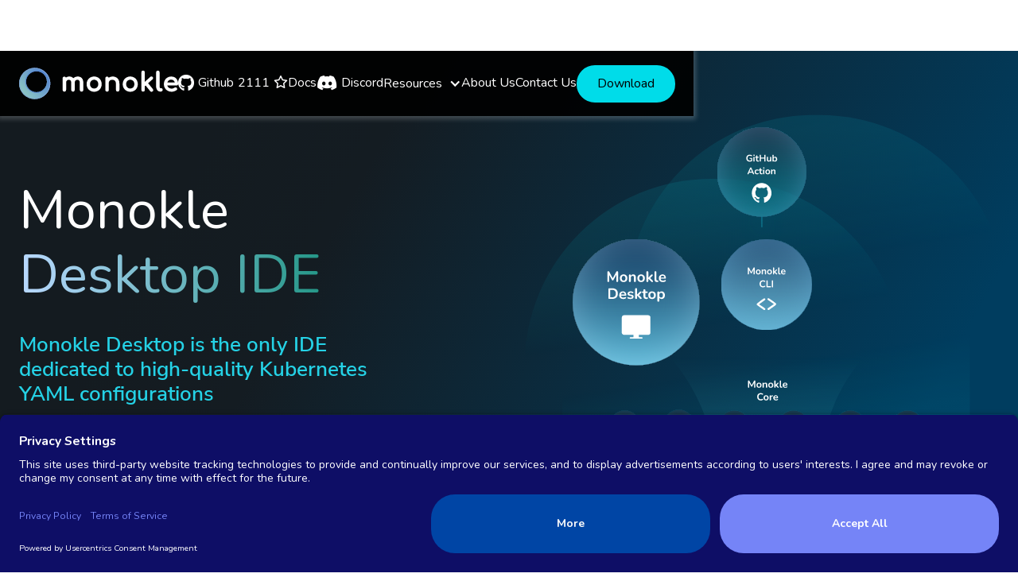

--- FILE ---
content_type: text/html; charset=utf-8
request_url: https://monokle.io/
body_size: 12411
content:
<!DOCTYPE html><!-- Last Published: Fri Sep 05 2025 15:27:39 GMT+0000 (Coordinated Universal Time) --><html data-wf-domain="monokle.io" data-wf-page="646b8a6b98d6496a6cd09059" data-wf-site="62079796d020607cbf362556" lang="en"><head><meta charset="utf-8"/><title>Monokle Desktop IDE</title><meta content="Monokle Desktop is the only IDE dedicated to high-quality Kubernetes YAML configurations." name="description"/><meta content="Monokle Desktop IDE" property="og:title"/><meta content="Monokle Desktop is the only IDE dedicated to high-quality Kubernetes YAML configurations." property="og:description"/><meta content="https://cdn.prod.website-files.com/62079796d020607cbf362556/64357195deec6a99275692aa_monokle-ide-loves-yaml.png" property="og:image"/><meta content="Monokle Desktop IDE" property="twitter:title"/><meta content="Monokle Desktop is the only IDE dedicated to high-quality Kubernetes YAML configurations." property="twitter:description"/><meta content="https://cdn.prod.website-files.com/62079796d020607cbf362556/64357195deec6a99275692aa_monokle-ide-loves-yaml.png" property="twitter:image"/><meta property="og:type" content="website"/><meta content="summary_large_image" name="twitter:card"/><meta content="width=device-width, initial-scale=1" name="viewport"/><link href="https://cdn.prod.website-files.com/62079796d020607cbf362556/css/monokle-io.shared.f6dc1671e.css" rel="stylesheet" type="text/css"/><link href="https://fonts.googleapis.com" rel="preconnect"/><link href="https://fonts.gstatic.com" rel="preconnect" crossorigin="anonymous"/><script src="https://ajax.googleapis.com/ajax/libs/webfont/1.6.26/webfont.js" type="text/javascript"></script><script type="text/javascript">WebFont.load({  google: {    families: ["PT Sans:400,400italic,700,700italic","Nunito:200,300,regular,500,600,700,800,900,200italic,300italic,italic,500italic,600italic,700italic,800italic,900italic:latin,latin-ext"]  }});</script><script type="text/javascript">!function(o,c){var n=c.documentElement,t=" w-mod-";n.className+=t+"js",("ontouchstart"in o||o.DocumentTouch&&c instanceof DocumentTouch)&&(n.className+=t+"touch")}(window,document);</script><link href="https://cdn.prod.website-files.com/62079796d020607cbf362556/620ada79213b08610b0501e2_monokle-fav.png" rel="shortcut icon" type="image/x-icon"/><link href="https://cdn.prod.website-files.com/62079796d020607cbf362556/620ada8ed86ab85d1f7dcc11_monokle-fav-256.png" rel="apple-touch-icon"/><link href="https://monokle.io" rel="canonical"/><!-- Google Tag Manager -->
<script>(function(w,d,s,l,i){w[l]=w[l]||[];w[l].push({'gtm.start':
new Date().getTime(),event:'gtm.js'});var f=d.getElementsByTagName(s)[0],
j=d.createElement(s),dl=l!='dataLayer'?'&l='+l:'';j.async=true;j.src=
'https://www.googletagmanager.com/gtm.js?id='+i+dl;f.parentNode.insertBefore(j,f);
})(window,document,'script','dataLayer','GTM-PFNKXP3');</script>
<!-- End Google Tag Manager -->
<script id="jetboost-script" type="text/javascript"> window.JETBOOST_SITE_ID = "cld8ymuuw01qc0nyeb7nweory"; (function(d) { var s = d.createElement("script"); s.src = "https://cdn.jetboost.io/jetboost.js"; s.async = 1; d.getElementsByTagName("head")[0].appendChild(s); })(document); </script>
<script id="usercentrics-cmp" src="https://app.usercentrics.eu/browser-ui/latest/loader.js" data-settings-id="WQ2gSqnsK" async></script><!-- HEAD CODE -->
<script src="https://www.googleoptimize.com/optimize.js?id=OPT-NP5NKJT"></script>

</head><body><div><div class="display-hidden w-embed w-script"><style>

.w-slider-dot {
  height: 13px;
  width: 13px;
  border-width: 2px;
  border-color: #2f617f;
  border-style: solid;
  background-color: rgba(255,255,255,0);
}

.w-slider-dot.w-active {
  border: none;
  background-color: #2f617f;
}

.nav-link-2:hover .nav-link-img path {
  fill: #00dce9;
} 

.monokle-greatly__img::before {
		content: '';
    position: absolute;
    width: 100%;
    height: 100%;
    
    left: 0%;
    top: 0%;
    right: 0%;
    bottom: 0%;

    background-image: -webkit-gradient(linear, left top, right top, from(#00dce9), color-stop(25%, #2f3af0), color-stop(41%, #397ccc), color-stop(61%, #b2d7d8), color-stop(77%, #b2d7d8), color-stop(86%, #b2d7d8), to(#2537f4));
    background-image: linear-gradient(90deg, #00dce9, #2f3af0 25%, #397ccc 41%, #b2d7d8 61%, #b2d7d8 77%, #b2d7d8 86%, #2537f4);
    -webkit-filter: blur(25px);
    filter: blur(25px);
    -webkit-transform: translate(10px, 10px);
    -ms-transform: translate(10px, 10px);
    transform: translate(10px, 10px);
}

 .video-2.w-video iframe {
  border-radius: 10px;
 }
 
 .ent-support__text-field {
  resize: none;
}

</style>

<script>
    document.addEventListener('DOMContentLoaded', () => {
      document.querySelectorAll('#macos-download1, #windows-download1, #linux-download, #source-download1, #linux-1, #linux-2, #linux-3, #linux-4').forEach(button => {
        button.addEventListener('click', (e) => {
          e.preventDefault();

          setTimeout(function () { window.location.href = 'https://kubeshop.github.io/monokle/getting-started/#install-dependencies'; }, 5000);

          const link = document.createElement('a');
          link.href = button.href;
          document.body.appendChild(link);
          link.click();
          link.remove();
        });
      });
    });
</script></div><div class="custom-styles w-embed"><style>

.link_1 {
    cursor: pointer;
    font-size: 14px;
    position: relative;
    white-space: nowrap;
    color: #aeb5d9;
}

.link_1::before,
.link_1::after {
    position: absolute;
    width: 100%;
    height: 1px;
    background: currentColor;
    top: 100%;
    left: 0;
    pointer-events: none;
}

.link_1::before {
    content: '';
    /* show by default */
}

</style></div></div><div class="div-block-85"><div data-animation="default" class="navbar w-nav" data-easing2="ease" data-easing="ease" data-collapse="medium" data-ix="nav-load" data-w-id="2972f903-fd22-7214-d7ad-44c3db8ea3fc" role="banner" data-duration="400"><div class="notification__float nav display-hidden"><div class="notification__gradient-wrap nav"><div class="circle-2 _1"></div><div class="circle-2 _2"></div><div class="circle-2 _3"></div></div><div class="content-centered text-color-black-84"><div>End of life announcement for Monokle <strong>Cloud</strong>. <a target="_blank" href="/blog/end-of-life-announcement-for-monokle-cloud" class="text-color-black text-underline">Read the story</a><link rel="prefetch" href="/blog/end-of-life-announcement-for-monokle-cloud"/></div><div data-w-id="c9dcdb6b-df8d-df08-ffda-6165463a7b08" class="form-banner__close sm"><img src="https://cdn.prod.website-files.com/62079796d020607cbf362556/6639f1f0d9da35f34643868b_close-black.svg" loading="lazy" alt=""/></div></div><div class="noti-html w-embed w-script"><script>
function slidePageUp() {
	const pageWrapEl = document.querySelector('#page_wrap');
  if (pageWrapEl) {
  	pageWrapEl.classList.remove('page_wrap');
  }
}
const currentNoticeTimeout = localStorage.getItem('hide-notice') ? localStorage.getItem('hide-notice') * 1 : 0;
const notiEl = document.querySelector('.notification__float');
if (currentNoticeTimeout > Date.now()) {
  notiEl.style.display = 'none';
  slidePageUp();
}
// hide notice bar
document.querySelector('.form-banner__close').addEventListener('click', () => {
	const timeTillAppear = new Date(Date.now() + 60*60*1000*24).getTime();
  localStorage.setItem('hide-notice', timeTillAppear);
  notiEl.style.display = 'none';
  slidePageUp();
})
// hide noti if null
if (notiEl.querySelector('.w-dyn-empty')) {
	notiEl.style.display = 'none';
  slidePageUp();
}
</script></div></div><div class="container-xl"><div class="nav-wrapper"><a href="/" aria-current="page" class="logo-link w-nav-brand w--current"><img src="https://cdn.prod.website-files.com/6226197c01ef958748b50a5f/62261a2c339434d3d0123482_monokle.svg" loading="eager" width="200" height="59" alt="" class="logo"/></a><nav role="navigation" class="nav-menu scrollable w-nav-menu"><a id="github_nav" href="https://github.com/kubeshop/monokle" target="_blank" class="nav-link no-hover-effect w-inline-block"><div class="nav-link-wrapper"><div class="fa-brands padding_right_5px"></div><p class="nav-link-text padding_right_5px">Github</p></div><p id="star-count" class="nav-link-text padding_right_5px">500</p><div class="fa-icons relative"></div></a><a id="docs_nav" href="https://docs.monokle.com/" target="_blank" class="nav-link w-inline-block"><p id="docs_nav" class="nav-link-text">Docs</p></a><a id="discord_nav" href="https://discord.gg/6zupCZFQbe" target="_blank" class="nav-link w-inline-block"><div class="fa-brands padding_right_5px"></div><p class="nav-link-text">Discord</p></a><a href="#" class="nav-link hidden-desktop w-inline-block"><p class="nav-link-text">Resources</p></a><a id="blog_nav" href="/blog" class="nav-link hidden-desktop mobile-sub-nav w-inline-block"><p id="blog_nav" class="nav-link-text">Blog</p></a><a id="news_nav" href="/news" class="nav-link hidden-desktop mobile-sub-nav w-inline-block"><p id="blog_nav" class="nav-link-text">News</p></a><a id="learn_nav" href="/learn" class="nav-link hidden-desktop mobile-sub-nav w-inline-block"><p id="blog_nav" class="nav-link-text">Learn</p></a><div data-hover="true" data-delay="0" class="nav-dropdown w-dropdown"><div class="nav-dropdown-toggle w-dropdown-toggle"><div>Resources</div><div class="nav-dropdown-icon w-icon-dropdown-toggle"></div></div><nav class="nav-dropdown-list w-dropdown-list"><a href="/blog" id="blog_nav" class="nav-dropdown-link w-dropdown-link">Blog</a><a href="/news" id="news_nav" class="nav-dropdown-link w-dropdown-link">News</a><a href="/events" id="events_nav_resources" class="nav-dropdown-link display-hidden w-dropdown-link">Events</a><a href="/learn" id="learn_nav" class="nav-dropdown-link w-dropdown-link">Learn</a></nav></div><a id="about_nav" href="/about" class="nav-link w-inline-block"><p class="nav-link-text">About Us</p></a><a id="contact_nav" href="/contact" class="nav-link w-inline-block"><p class="nav-link-text">Contact Us</p></a><a id="dlpage_nav" href="/download" class="nav-link hidden-desktop w-inline-block"><p class="nav-link-text">Download</p></a></nav><div class="col-nav-right"><a href="https://app.monokle.com" id="signin_nav" target="_blank" class="button button-borderless hidden w-button">Sign In</a><a href="/download" id="dlpage_nav" class="button nav__button w-button">Download</a></div><div class="menu-button w-nav-button"><div data-is-ix2-target="1" class="lottie-animation" data-w-id="5e93be18-df8f-a60d-780b-2f282da7c735" data-animation-type="lottie" data-src="https://cdn.prod.website-files.com/62079796d020607cbf362556/62081fe515c7f983f664fc91_27375-menu-burger-1.json" data-loop="0" data-direction="1" data-autoplay="0" data-renderer="svg" data-default-duration="0.8341674668578307" data-duration="0" data-ix2-initial-state="0"></div></div></div></div></div><div id="page_wrap" class="page_wrap"><section id="home" class="section bg-dark-gr"><div class="container-xl margin-top-6rem"><div class="w-layout-grid _2-column"><div id="w-node-_42ca73e1-ca29-fbbb-270a-ea070118b0c5-6cd09059"><h1 data-ix="text-load">Monokle<br/><span class="brand-gradient-1">Desktop IDE</span></h1><p class="h2-subhead-sm text-color-turquoise _30ch">Monokle Desktop is the only IDE dedicated to high-quality Kubernetes YAML configurations</p><div class="button-wrapper"><a href="/download" id="dlpage_opensource_hero" class="button w-button">Download</a><link rel="prefetch" href="/download"/><a id="docs_opensource_hero" href="https://docs.monokle.io/" target="_blank" class="button button--border w-button">Open Source Docs</a></div></div><div class="position-relative width-100 tree-wrapper"><div class="position-absolute logo-wrap chrome-ext"><div style="-webkit-transform:translate3d(0, 0%, 0) scale3d(1, 1, 1) rotateX(0) rotateY(0) rotateZ(0) skew(0, 0);-moz-transform:translate3d(0, 0%, 0) scale3d(1, 1, 1) rotateX(0) rotateY(0) rotateZ(0) skew(0, 0);-ms-transform:translate3d(0, 0%, 0) scale3d(1, 1, 1) rotateX(0) rotateY(0) rotateZ(0) skew(0, 0);transform:translate3d(0, 0%, 0) scale3d(1, 1, 1) rotateX(0) rotateY(0) rotateZ(0) skew(0, 0);opacity:0" class="logo-hover">For engineers looking to improve their <strong>Monokle Cloud</strong> experience on GitHub</div><a id="chrome_hero_image_chrome" data-w-id="42ca73e1-ca29-fbbb-270a-ea070118b0d2" href="https://chrome.google.com/webstore/detail/monokle-cloud-chrome-exte/loojojkleiolidaodalflgbmaijeibob?hl=en" target="_blank" class="logo-tree-3-wrap hidden w-inline-block"><img src="https://cdn.prod.website-files.com/62079796d020607cbf362556/639ceec584d8d45fa36dbade_chrome-extension.svg" loading="lazy" style="opacity:0.9;-webkit-transform:translate3d(0, 0, 0) scale3d(1, 1, 1) rotateX(0) rotateY(0) rotateZ(0) skew(0, 0);-moz-transform:translate3d(0, 0, 0) scale3d(1, 1, 1) rotateX(0) rotateY(0) rotateZ(0) skew(0, 0);-ms-transform:translate3d(0, 0, 0) scale3d(1, 1, 1) rotateX(0) rotateY(0) rotateZ(0) skew(0, 0);transform:translate3d(0, 0, 0) scale3d(1, 1, 1) rotateX(0) rotateY(0) rotateZ(0) skew(0, 0)" alt="kubernetes chrome extension" class="logo-tree-3 chrome-ext"/></a><link rel="prefetch" href="https://chrome.google.com/webstore/detail/monokle-cloud-chrome-exte/loojojkleiolidaodalflgbmaijeibob?hl=en"/></div><div class="position-absolute logo-wrap github-action"><div class="logo-hover">For teams automating the validation of their configurations on <strong>GitHub</strong></div><img src="https://cdn.prod.website-files.com/62079796d020607cbf362556/639cea0936d2214931dac51e_github-action.svg" loading="lazy" alt="github action" class="logo-tree github-action"/></div><div class="position-absolute logo-wrap monokle-cli"><div class="logo-hover lowered">For engineers adding extensive <strong>resource validation</strong> in their existing workflows</div><a id="dlpage_home_hero_image_cli" href="/download" class="logo-tree-2-wrap w-inline-block"><img src="https://cdn.prod.website-files.com/62079796d020607cbf362556/639ce014af26aec55de50762_monokle-cli.svg" loading="lazy" alt="cli based kubernetes tool" class="logo-tree-2 monokle-cli"/></a><link rel="prefetch" href="/download"/></div><div class="position-absolute logo-wrap monokle-desktop"><div class="logo-hover lowered lowered-3">For engineers that create and maintain high-quality <strong>Kubernetes Deployments</strong></div><a id="dlpage_home_hero_image_desktop" href="/download" class="logo-tree-2-wrap w-inline-block"><img src="https://cdn.prod.website-files.com/62079796d020607cbf362556/639c9b33f4361c607d9a7fba_Hover%201.svg" loading="lazy" alt="" class="logo-tree-2 monokle-desktop"/></a><link rel="prefetch" href="/download"/></div><div class="position-absolute logo-wrap monokle-cloud"><div class="logo-hover lowered lowered-2 hidden">For teams managing and validating their Kubernetes deployments in <strong>Git</strong></div><a id="signin_home_hero_image" href="https://github.com/kubeshop/monokle-admission-controller" target="_blank" class="logo-tree-2-wrap w-inline-block"><img src="https://cdn.prod.website-files.com/62079796d020607cbf362556/66431e7677e984ce5f832085_Monokle%20Admission%20Controller.avif" loading="lazy" alt="" class="logo-tree-2 monokle-cloud"/></a><link rel="prefetch" href="https://github.com/kubeshop/monokle-admission-controller"/></div><img src="https://cdn.prod.website-files.com/62079796d020607cbf362556/639cc2f9513e3488f0a14b00_monokle-tree-1.svg" loading="lazy" alt="Deployment to yaml files" class="position-absolute tree"/><div class="position-absolute logo-wrap kustomize"><div class="logo-hover">Monokle helps you create, preview and validate high-quality <strong>Kustomize</strong> overlays - before deploying them to your clusters</div><img src="https://cdn.prod.website-files.com/62079796d020607cbf362556/639cc6eebf9aafb2dfda14b1_Kustomize%20(1).svg" loading="lazy" alt="" class="logo-tree"/></div><div class="position-absolute logo-wrap helm"><div class="logo-hover">Monokle helps you create, preview and validate high-quality <strong>Helm Charts</strong> - before deploying them to your clusters</div><img src="https://cdn.prod.website-files.com/62079796d020607cbf362556/639cc6ffbf9aaf4789da15ea_Helm%20(1).svg" loading="lazy" alt="" class="logo-tree"/></div><div class="position-absolute logo-wrap istio"><div class="logo-hover">Monokle has built in support for <strong>Istio CRDs</strong> - making it easy to create and validate these before you deploy them to your cluster</div><img src="https://cdn.prod.website-files.com/62079796d020607cbf362556/639cc70e5158518d72b40fc7_Istio%20(1).svg" loading="lazy" alt="" class="logo-tree"/></div><div class="position-absolute logo-wrap cert-manager"><div class="logo-hover">Monokle has built in support for <strong>Cert-Manager CRDs</strong> - making it easy to create and validate these before you deploy them to your cluster</div><img src="https://cdn.prod.website-files.com/62079796d020607cbf362556/639cc71c8e7435b0256889ab_Cert-Manager%20(1).svg" loading="lazy" alt="" class="logo-tree"/></div><div class="position-absolute logo-wrap sealed-secrets"><div class="logo-hover">Monokle has built in support for <strong>Sealed Secrets</strong> - making it easy to validate these right before you deploy them to your cluster</div><img src="https://cdn.prod.website-files.com/62079796d020607cbf362556/639cc72b8e7435dfcf688a1b_Sealed%20Secrets%20(1).svg" loading="lazy" alt="" class="logo-tree"/></div><div class="position-absolute logo-wrap trivvy"><div class="logo-hover">Monokle uses the same security and performance policies as the popular <strong>Trivvy</strong> tool</div><img src="https://cdn.prod.website-files.com/62079796d020607cbf362556/639cc73aee7138d3f42cd4bf_Trivvy%20(1).svg" loading="lazy" alt="" class="logo-tree"/></div><div class="position-absolute logo-wrap open-policy"><div class="logo-hover">Monokle uses <strong>OPA</strong> to validate your Kubernetes manifests against common security and performance rules and policies</div><img src="https://cdn.prod.website-files.com/62079796d020607cbf362556/639cc7497ec3cc2de61ca269_OpenPolicyAgent%20(1).svg" loading="lazy" alt="security permissions for clusters by open policy agent" class="logo-tree"/></div><div class="position-absolute logo-wrap flux"><div class="logo-hover">Monokle ensures the quality of your <strong>Flux</strong> GitOps repositories - before reconciling them with your clusters</div><img src="https://cdn.prod.website-files.com/62079796d020607cbf362556/639cc754388c2983f0aa3572_Flux%20(1).svg" loading="lazy" alt="Flux integration" class="logo-tree"/></div><div class="position-absolute logo-wrap crds"><div class="logo-hover">Monokle has extensive support for learning <strong>CRDs</strong> in your configurations and clusters, including CR validation and generation, generated Forms and syntax highlighting</div><img src="https://cdn.prod.website-files.com/62079796d020607cbf362556/639cc7648e7435caa56891ad_CRDs%20(1).svg" loading="lazy" alt="" class="logo-tree"/></div><div class="position-absolute logo-wrap argo-cd"><div class="logo-hover">Monokle ensures the quality of your <strong>ArgoCD</strong> GitOps repositories - before reconciling them with your clusters</div><img src="https://cdn.prod.website-files.com/62079796d020607cbf362556/639cc7734c9b1981c268899e_ArgoCD%20(1).svg" loading="lazy" alt="Argo kubernetes deployment templates" class="logo-tree"/></div><div class="position-absolute logo-wrap cdk8"><div class="logo-hover">Monokle can visualize and validate the output YAMLs of any command-line tool, including <strong>CDK8s</strong></div><img src="https://cdn.prod.website-files.com/62079796d020607cbf362556/639cc78a38e93f5ea4d302ac_CDK8s%20(1).svg" loading="lazy" alt="CDK8s logo" class="logo-tree"/></div><div class="position-absolute logo-wrap tanka"><div class="logo-hover">Monokle can visualize and validate the output YAMLs of any command-line tool, including<strong> tanka.dev</strong></div><img src="https://cdn.prod.website-files.com/62079796d020607cbf362556/639cc7995158510b1cb4156d_Tanka%20(1).svg" loading="lazy" alt="tank k8s integration" class="logo-tree"/></div><div class="position-absolute logo-wrap kpt"><div class="logo-hover">Monokle can visualize and validate the output YAMLs of any command-line tool, including <strong>KPT</strong></div><img src="https://cdn.prod.website-files.com/62079796d020607cbf362556/639cc7ab5158511d8eb4175c_KPT%20(1).svg" loading="lazy" alt="kpt integration logo" class="logo-tree"/></div><img src="https://cdn.prod.website-files.com/62079796d020607cbf362556/639cc7c1c40941e74edf3120_curves.svg" loading="lazy" alt="" class="position-absolute branches"/></div><div id="w-node-_42ca73e1-ca29-fbbb-270a-ea070118b14a-6cd09059" class="tree-wrapper-small"><img src="https://cdn.prod.website-files.com/62079796d020607cbf362556/66431c1b01a5f86503f0904c_Monokle_tree.avif" loading="lazy" data-w-id="42ca73e1-ca29-fbbb-270a-ea070118b14b" sizes="(max-width: 991px) 100vw, (max-width: 1279px) 96vw, 100vw" alt="" srcset="https://cdn.prod.website-files.com/62079796d020607cbf362556/66431c1b01a5f86503f0904c_Monokle_tree-p-500.avif 500w, https://cdn.prod.website-files.com/62079796d020607cbf362556/66431c1b01a5f86503f0904c_Monokle_tree.avif 1254w" class="tree-small"/></div></div></div></section><div class="page-container-dark"><section id="home" class="section"><div class="container-xl"><div class="w-layout-grid _3-column"><div id="w-node-_2be61053-ea23-0536-934e-a44e60fec392-6cd09059"><p class="rect-list-item no-margins">Explore, Create and Validate K8s YAML resources and their relationships using k8s-aware editors, validation engines and visualisation components.</p></div><div id="w-node-_0f7f87d1-8c61-7aae-2162-07029b5b9b0f-6cd09059"><p id="w-node-_9173417a-7b2f-c776-44ae-0c672839c67c-6cd09059" class="rect-list-item no-margins">Connect to your Clusters to inspect, troubleshoot and fix live resources.</p></div><div id="w-node-_4dbb352d-8637-a02e-a8e5-ed7b88f89cd6-6cd09059"><p class="rect-list-item no-margins">Dry-run Helm Charts and Kustomize Overlays to debug and validate their output before committing or deploying them.</p></div></div></div></section><section class="section"><div class="container-xl"><div class="content-centered"><h2 class="_30ch"><span class="text-color-cornflower-blue">Take the pain out</span> of K8s manifest creation and exploration</h2></div><div class="w-layout-grid _3-column"><div id="w-node-_503187f1-e3a9-6b1e-ec6d-3b870aaba585-6cd09059" class="feature-card"><h3 class="text-color-turquoise">Explore</h3><div class="lightbox-magnifier-wrapper"><a href="#" class="glowing-wrapper w-inline-block w-lightbox"><img src="https://cdn.prod.website-files.com/62079796d020607cbf362556/646ba5f7bfa30d3682c24bd7_explore-monokle-ide-preview.svg" loading="lazy" alt="" id="zoom-desktop-explore"/><script type="application/json" class="w-json">{
  "items": [
    {
      "_id": "example_img",
      "origFileName": "explore-monokle-ide.svg",
      "fileName": "explore-monokle-ide.svg",
      "fileSize": 951666,
      "height": 868,
      "url": "https://cdn.prod.website-files.com/62079796d020607cbf362556/646b920139e47fa561a0e165_explore-monokle-ide.svg",
      "width": 1440,
      "type": "image"
    }
  ],
  "group": ""
}</script></a></div><ul role="list" class="basic-list"><li class="basic-list-item">Work with any local and git based project containing Kubernetes Manifests.</li><li class="basic-list-item">Visualise relationships and dependencies between configuration files and K8s resources.</li></ul></div><div id="w-node-_121cb796-8ab4-dcef-9c8e-f54071a481a8-6cd09059" class="feature-card"><h3 class="text-color-turquoise">Create</h3><div class="lightbox-magnifier-wrapper"><a href="#" class="glowing-wrapper w-inline-block w-lightbox"><img src="https://cdn.prod.website-files.com/62079796d020607cbf362556/646ba607d82177fca251ce24_create-monokle-ide-preview.svg" loading="lazy" alt="" id="zoom-desktop-create"/><script type="application/json" class="w-json">{
  "items": [
    {
      "_id": "example_img",
      "origFileName": "create-monokle-ide.svg",
      "fileName": "create-monokle-ide.svg",
      "fileSize": 659506,
      "height": 988,
      "url": "https://cdn.prod.website-files.com/62079796d020607cbf362556/646b979f323aa40616669f59_create-monokle-ide.svg",
      "width": 1440,
      "type": "image"
    }
  ],
  "group": ""
}</script></a></div><ul role="list" class="basic-list"><li class="basic-list-item">Low to no-YAML resource generation.</li><li class="basic-list-item">Leverage Templates for easy and consistent resource creation.</li><li class="basic-list-item">Direct resource editing with Forms and k8s aware source editors.</li><li class="basic-list-item">Use Schemas and CRDs for additional resource generation.</li></ul></div><div id="w-node-c80e100e-4533-70ed-860f-c2aed197cf7c-6cd09059" class="feature-card"><h3 class="text-color-turquoise">Compare</h3><div class="lightbox-magnifier-wrapper"><a href="#" class="glowing-wrapper w-inline-block w-lightbox"><img src="https://cdn.prod.website-files.com/62079796d020607cbf362556/646ba616d82177fca251dbe5_compare-monokle-ide-preview.svg" loading="lazy" alt="" id="zoom-desktop-compare"/><script type="application/json" class="w-json">{
  "items": [
    {
      "_id": "example_img",
      "origFileName": "compare-monokle-ide.svg",
      "fileName": "compare-monokle-ide.svg",
      "fileSize": 592690,
      "height": 988,
      "url": "https://cdn.prod.website-files.com/62079796d020607cbf362556/646b97b198d6496a6cdea5d2_compare-monokle-ide.svg",
      "width": 1440,
      "type": "image"
    }
  ],
  "group": ""
}</script></a></div><ul role="list" class="basic-list"><li class="basic-list-item">Quickly see the differences across Git branches and/or repositories.</li><li class="basic-list-item">Compare resources across namespaces and clusters.</li><li class="basic-list-item">Identify and understand the differences between your local configuration and what&#x27;s running in cluster.</li></ul></div></div></div></section><section class="section"><div class="container-xl"><div class="content-centered"><h2 class="_30ch">Validate your K8s templates and resources <span class="text-color-cornflower-blue">before you commit</span></h2></div><div class="w-layout-grid _3-column"><div id="w-node-d95e3458-2559-b865-4ad4-39cf8f25f8e1-6cd09059" class="feature-card"><h3 class="text-color-turquoise">Dry-run</h3><div class="lightbox-magnifier-wrapper"><a href="#" class="glowing-wrapper w-inline-block w-lightbox"><img src="https://cdn.prod.website-files.com/62079796d020607cbf362556/646ba62ff69d4499d209625f_dry-run-monokle-ide-preview.svg" loading="lazy" alt="" id="zoom-desktop-dryrun"/><script type="application/json" class="w-json">{
  "items": [
    {
      "_id": "example_img",
      "origFileName": "Dry-Run-monokle-ide.svg",
      "fileName": "Dry-Run-monokle-ide.svg",
      "fileSize": 564310,
      "height": 988,
      "url": "https://cdn.prod.website-files.com/62079796d020607cbf362556/646b993a98d6496a6ce03725_Dry-Run-monokle-ide.svg",
      "width": 1440,
      "type": "image"
    }
  ],
  "group": ""
}</script></a></div><ul role="list" class="basic-list"><li class="basic-list-item">Preview Helm Charts and Kustomize overlays to avoid merging  misconfigurations to Git.</li><li class="basic-list-item">Validate the output of dry-runs to make sure your templates follow standards and guidelines.</li></ul></div><div id="w-node-d95e3458-2559-b865-4ad4-39cf8f25f8ec-6cd09059" class="feature-card"><h3 class="text-color-turquoise">Validate</h3><div class="lightbox-magnifier-wrapper"><a href="#" class="glowing-wrapper w-inline-block w-lightbox"><img src="https://cdn.prod.website-files.com/62079796d020607cbf362556/646ba63cc8f56fa29662ae2f_validate-monokle-ide-preview.png.svg" loading="lazy" alt="" id="zoom-desktop-validate"/><script type="application/json" class="w-json">{
  "items": [
    {
      "_id": "example_img",
      "origFileName": "Validate-monokle-ide.svg",
      "fileName": "Validate-monokle-ide.svg",
      "fileSize": 953926,
      "height": 988,
      "url": "https://cdn.prod.website-files.com/62079796d020607cbf362556/646b995140d8abf1efa7abfb_Validate-monokle-ide.svg",
      "width": 1440,
      "type": "image"
    }
  ],
  "group": ""
}</script></a></div><ul role="list" class="basic-list"><li class="basic-list-item">Real-time visibility of validation and configuration errors and policy compliance with provided context for faster troubleshooting.</li><li class="basic-list-item">Set up custom validation policies in line with your project or team requirements.</li><li class="basic-list-item">Hook the output of any CLI tool into Monokles validation capabilities.</li></ul></div><div id="w-node-d95e3458-2559-b865-4ad4-39cf8f25f8fb-6cd09059" class="feature-card"><h3 class="text-color-turquoise">Commit / Deploy</h3><div class="lightbox-magnifier-wrapper"><a href="#" class="glowing-wrapper w-inline-block w-lightbox"><img src="https://cdn.prod.website-files.com/62079796d020607cbf362556/646ba64e8fc053fe3fa3ea31_commit-monokle-ide-preview.png.svg" loading="lazy" alt="" id="zoom-desktop-commit"/><script type="application/json" class="w-json">{
  "items": [
    {
      "_id": "example_img",
      "origFileName": "Commit-monokle-ide.svg",
      "fileName": "Commit-monokle-ide.svg",
      "fileSize": 969938,
      "height": 868,
      "url": "https://cdn.prod.website-files.com/62079796d020607cbf362556/646b991abd5c653189e6c3ed_Commit-monokle-ide.svg",
      "width": 1440,
      "type": "image"
    }
  ],
  "group": ""
}</script></a></div><ul role="list" class="basic-list"><li class="basic-list-item">Work directly with Git to update your configuration repositories.</li><li class="basic-list-item">Deploy Helm Charts, Kustomize Overlays and standalon K8s resources directly to your clusters.</li></ul></div></div></div></section><section class="section"><div class="container-xl"><div class="content-centered"><h2 class="_30ch"><span class="text-color-cornflower-blue">Inspect your Clusters</span> for compliance and troubleshooting</h2></div><div class="w-layout-grid _3-column"><div id="w-node-a1c3e027-1489-f330-18f9-8f2ccc57cee3-6cd09059" class="feature-card"><h3 class="text-color-turquoise">Inspect &amp; Analyze</h3><div class="lightbox-magnifier-wrapper"><a href="#" class="glowing-wrapper w-inline-block w-lightbox"><img src="https://cdn.prod.website-files.com/62079796d020607cbf362556/646ba660bf5edc1da49de690_inspect-monokle-ide-preview.svg" loading="lazy" alt="" id="zoom-desktop-inspect"/><script type="application/json" class="w-json">{
  "items": [
    {
      "_id": "example_img",
      "origFileName": "Inspect-Analyze-monokle-ide.svg",
      "fileName": "Inspect-Analyze-monokle-ide.svg",
      "fileSize": 811674,
      "height": 988,
      "url": "https://cdn.prod.website-files.com/62079796d020607cbf362556/646b9ae49e2e818cb75508ea_Inspect-Analyze-monokle-ide.svg",
      "width": 1440,
      "type": "image"
    }
  ],
  "group": ""
}</script></a></div><ul role="list" class="basic-list"><li class="basic-list-item">Overview of all resources in your cluster, including custom resource kinds.</li><li class="basic-list-item">Easily identify resource dependencies and relationships.</li></ul></div><div id="w-node-a1c3e027-1489-f330-18f9-8f2ccc57ceee-6cd09059" class="feature-card"><h3 class="text-color-turquoise">Troubleshoot</h3><div class="lightbox-magnifier-wrapper"><a href="#" class="glowing-wrapper w-inline-block w-lightbox"><img src="https://cdn.prod.website-files.com/62079796d020607cbf362556/646ba670f29ed493c0c5ad48_troubleshoot-monokle-ide-preview.svg" loading="lazy" alt="" id="zoom-desktop-troubleshoot"/><script type="application/json" class="w-json">{
  "items": [
    {
      "_id": "example_img",
      "origFileName": "Troubleshoot-monokle-ide.svg",
      "fileName": "Troubleshoot-monokle-ide.svg",
      "fileSize": 991304,
      "height": 919,
      "url": "https://cdn.prod.website-files.com/62079796d020607cbf362556/646b9af69e2e818cb75516b3_Troubleshoot-monokle-ide.svg",
      "width": 1440,
      "type": "image"
    }
  ],
  "group": ""
}</script></a></div><ul role="list" class="basic-list"><li class="basic-list-item">Identify potential security and performance issues in your deployed resources.</li><li class="basic-list-item">Drill down into Kubernetes Events and Pod Logs.</li><li class="basic-list-item">Compare clusters and namespaces to identify configuration drift.</li></ul></div><div id="w-node-a1c3e027-1489-f330-18f9-8f2ccc57cefb-6cd09059" class="feature-card"><h3 class="text-color-turquoise">Fix</h3><div class="lightbox-magnifier-wrapper"><a href="#" class="glowing-wrapper w-inline-block w-lightbox"><img src="https://cdn.prod.website-files.com/62079796d020607cbf362556/646ba67f4d37668ec0120267_fix-monokle-ide-preview.svg" loading="lazy" alt="" id="zoom-desktop-fix"/><script type="application/json" class="w-json">{
  "items": [
    {
      "_id": "example_img",
      "origFileName": "Fix-monokle-ide.svg",
      "fileName": "Fix-monokle-ide.svg",
      "fileSize": 878846,
      "height": 988,
      "url": "https://cdn.prod.website-files.com/62079796d020607cbf362556/646b9b0a6386dd17c9240ebc_Fix-monokle-ide.svg",
      "width": 1440,
      "type": "image"
    }
  ],
  "group": ""
}</script></a></div><ul role="list" class="basic-list"><li class="basic-list-item">Fix found configuration errors directly in your clusters.</li><li class="basic-list-item">Run shell commands in running workloads.</li></ul></div></div></div></section><section class="section"><div class="container-xl"><div class="diagram-layout"><div class="w-layout-grid _2-column"><div id="w-node-_68204b24-0052-0129-ed46-f6d35cbf4a04-6cd09059"><h2><span class="brand-gradient-1">End-to-End Tools</span> To Support Entire Manifest Lifecycle</h2><ul role="list" class="kvp__list"><li class="kvp__list-item">Create K8s YAML configurations using templates and CRDs.</li><li class="kvp__list-item">Compare &amp; preview K8s resources, including dry-runs of Helm and Kustomize.</li><li class="kvp__list-item">Analyze resource relationships, configurations, &amp; policy compliance in the pre-deployment stage.</li><li class="kvp__list-item">Commit to Git and automate deployment workflows.</li><li class="kvp__list-item">Inspect and manage cluster.</li></ul></div><a href="#" class="diagram_wrap w-inline-block w-lightbox"><img src="https://cdn.prod.website-files.com/62079796d020607cbf362556/646b9dcca42ab8cf01b109cf_diagram%20(2).svg" loading="lazy" alt="" id="zoom-desktop-diagram" class="diagram"/><img src="https://cdn.prod.website-files.com/62079796d020607cbf362556/652d823a002fe90d9227d189_magnifier-circle.svg" loading="lazy" alt="" class="magnifier large"/><script type="application/json" class="w-json">{
  "items": [
    {
      "_id": "6530194f3faf6b72bd591b52",
      "origFileName": "monokle-diag-lg_edit_1.svg",
      "fileName": "monokle-diag-lg_edit_1.svg",
      "fileSize": 382509,
      "height": 800,
      "url": "https://cdn.prod.website-files.com/62079796d020607cbf362556/6530194f3faf6b72bd591b52_monokle-diag-lg_edit_1.svg",
      "width": 795,
      "type": "image"
    }
  ],
  "group": ""
}</script></a></div></div></div></section><section id="latest-blog" class="section"><div class="container-xl"><div class="content-centered"><h2>Latest Blog Post</h2></div><div class="dark-f-col-list-wr jetboost-list-wrapper-3kgr jetboost-list-wrapper-89y4 w-dyn-list"><div role="list" class="dark-f-col-list news__col-list w-dyn-items"><div role="listitem" class="dark-f-col-item w-dyn-item"><a href="/blog/end-of-life-announcement-for-monokle-cloud" target="_blank" class="dark-f-col-link-block w-inline-block"><div class="dark-f-col-img-wr"><img src="https://cdn.prod.website-files.com/62079796d02060552d362583/661fe598b378260d69c30e14_end-of-life-for-monokle-cloud.png" loading="lazy" alt="" sizes="(max-width: 479px) 90vw, (max-width: 767px) 94vw, (max-width: 991px) 95vw, (max-width: 1439px) 39vw, 540.359375px" srcset="https://cdn.prod.website-files.com/62079796d02060552d362583/661fe598b378260d69c30e14_end-of-life-for-monokle-cloud-p-500.png 500w, https://cdn.prod.website-files.com/62079796d02060552d362583/661fe598b378260d69c30e14_end-of-life-for-monokle-cloud-p-800.png 800w, https://cdn.prod.website-files.com/62079796d02060552d362583/661fe598b378260d69c30e14_end-of-life-for-monokle-cloud-p-1080.png 1080w, https://cdn.prod.website-files.com/62079796d02060552d362583/661fe598b378260d69c30e14_end-of-life-for-monokle-cloud.png 1200w" class="dark-f-col-img"/></div><div class="dark-f-col-content-wr"><div><h3 class="dark-f-col-title">End of Life Announcement for Monokle Cloud</h3><p class="dark-col-summary">All Monokle Open-Source products WILL continue to exist in their corresponding GitHub repos but support for the commercial Monokle Cloud application is ending.</p></div><div class="dark-f-col-data"><div class="dark-f-col-date">April 17, 2024</div><div class="dark-col-divider"></div><div class="dark-f-col-time">1 min</div><div> read</div></div></div></a></div></div></div></div></section></div><div class="section-footer"><div class="container-footer"><div class="w-layout-grid grid-footer"><a id="w-node-_310ba706-7232-5f8f-47cf-3e5abaa94084-baa94081" href="https://kubeshop.io/" target="_blank" class="link-footer w-inline-block"><img src="https://cdn.prod.website-files.com/61e00b3936e571a4ea7a5a4c/6229e3e36326f53a16e2f2d9_Logo-Kubeshop.svg" loading="lazy" width="263" height="50" alt="" class="footer-brand-2"/></a><div class="footer-left"><div class="ftr-text-med text-color-white"><span class="text-color-primary">Monokle is made by Kubeshop</span><br/>— a first of its kind open source accelerator focused on the cloud native ecosystem</div><div class="ftr-text-sm text-color-primary-light">At Kubeshop, our mission is to build a thriving open source ecosystem and pipeline of next-generation Kubernetes products and projects.</div><div class="footer-socials"><a href="https://github.com/kubeshop" target="_blank" class="social-icons__link w-inline-block"><img src="https://cdn.prod.website-files.com/61e00b3936e571a4ea7a5a4c/6229e3e36326f5ad84e2f2da_%EF%82%9B.svg" loading="lazy" alt="" class="icons-social"/></a><a href="https://discord.com/invite/6zupCZFQbe" target="_blank" class="social-icons__link w-inline-block"><img src="https://cdn.prod.website-files.com/61e00b3936e571a4ea7a5a4c/6229e3e36326f5e948e2f2dc_%EF%8E%92.svg" loading="lazy" alt="" class="icons-social"/></a><a href="https://twitter.com/thekubeshop" target="_blank" class="social-icons__link w-inline-block"><img src="https://cdn.prod.website-files.com/62079796d020607cbf362556/664df0cc224a35ccb2099f51_x-twitter_white.svg" loading="lazy" alt="" class="icons-social"/></a><a href="https://www.linkedin.com/company/kubeshop" target="_blank" class="social-icons__link w-inline-block"><img src="https://cdn.prod.website-files.com/61e00b3936e571a4ea7a5a4c/6229e3e36326f57933e2f2db_%EF%82%8C.svg" loading="lazy" alt="" class="icons-social"/></a><a href="https://www.youtube.com/@thekubeshop" target="_blank" class="social-icons__link w-inline-block"><img src="https://cdn.prod.website-files.com/62079796d020607cbf362556/6392e650794799349bcf5a18_youtube.svg" loading="lazy" alt="" class="icons-social"/></a></div><div class="footer-legal-wrapper"><div class="legal-text-5 text-color-primary-light">Copyright © 2025 Kubeshop, LLC. All rights reserved.</div><div class="div-politic-2"><div class="legal-text-5"><a href="/privacy-policy" class="tos-4 text-color-primary-light">Privacy Policy</a><link rel="prefetch" href="/privacy-policy"/> | <a href="/terms-and-conditions" class="tos-4 text-color-primary-light">Terms and Conditions</a><link rel="prefetch" href="/terms-and-conditions"/> | <a href="https://kubeshop.io/end-user-license-agreement" target="_blank" class="tos-4 text-color-primary-light">End User License Agreement</a><link rel="prefetch" href="https://kubeshop.io/end-user-license-agreement"/></div></div></div></div><div id="w-node-_310ba706-7232-5f8f-47cf-3e5abaa940a3-baa94081" class="footer-right"><div class="w-layout-grid grid-col-footer"><div class="row-links__col-2 first"><div><h4 class="h4 margin-bottom-1-3">Get to Know Kubeshop</h4><div class="links"><a href="https://kubeshop.io/team" target="_blank" class="ftr-link">The Team</a><a href="https://kubeshop.io/investors" target="_blank" class="ftr-link">Investors</a><a href="https://kubeshop.io/blog" target="_blank" class="ftr-link">Kubeshop Blogs</a><a href="https://github.com/kubeshop" target="_blank" class="ftr-link">Kubeshop Github</a><a href="https://discord.gg/6zupCZFQbe" target="_blank" class="ftr-link display-hidden">Discord community</a><a href="https://kubeshop.io/careers" target="_blank" class="ftr-link">Careers</a></div></div><div><h4 class="h4 margin-bottom-1-3">Explore Kubeshop Projects</h4><div class="footer__logo-wrapper"><a href="https://testkube.io/" id="tk_ftr_mk" target="_blank" class="w-inline-block"><img src="https://cdn.prod.website-files.com/62079796d020607cbf362556/6406299ebce1c42a51ab302c_testkube-small-logo.svg" loading="lazy" alt="Testkube logo"/></a><a id="tt_ftr_mk" href="https://tracetest.io/" target="_blank" class="w-inline-block"><img src="https://cdn.prod.website-files.com/62079796d020607cbf362556/6406299ebce1c44d5dab302d_tracetest-small-logo.svg" loading="lazy" alt="Tracetest logo"/></a><a href="https://botkube.io/" id="bk_ftr_mk" target="_blank" class="w-inline-block"><img src="https://cdn.prod.website-files.com/62079796d020607cbf362556/6406299ebce1c49f80ab302a_botkube-small-logo.svg" loading="lazy" alt=""/></a><a id="mk_ftr_mk" href="/" aria-current="page" class="w-inline-block w--current"><img src="https://cdn.prod.website-files.com/633705de6adaa38599d8e258/63ee6ae9ebd7258d418cd95a_monokle-small-logo.svg" loading="lazy" alt=""/></a><a id="ku_ftr_mk" href="https://kusk.io/" target="_blank" class="w-inline-block"><img src="https://cdn.prod.website-files.com/62079796d020607cbf362556/6406299ebce1c4e6b3ab302e_kusk-small-logo.svg" loading="lazy" alt="Kusk logo"/></a><a id="k1_ftr_mk" href="https://kubefirst.io/" target="_blank" class="w-inline-block"><img src="https://cdn.prod.website-files.com/62079796d020607cbf362556/6406299ebce1c43d28ab302b_kubefirst-small-logo.svg" loading="lazy" alt="Kubefirst logo"/></a></div></div></div><div class="row-links__col-2"><h4 class="h4 margin-bottom-1-3">Monokle</h4><div class="links"><a id="github_ftr" href="https://github.com/kubeshop/monokle" target="_blank" class="ftr-link">Github</a><link rel="prefetch" href="https://github.com/kubeshop/monokle"/><a href="/features" class="ftr-link display-hidden">Features</a><a id="pricing_ftr" href="/pricing" class="ftr-link display-hidden">Pricing</a><a id="support_ftr" href="/support" class="ftr-link display-hidden">Support</a><a id="docs_ftr" href="https://kubeshop.github.io/monokle/" target="_blank" class="ftr-link">Docs</a><link rel="prefetch" href="https://kubeshop.github.io/monokle/"/><a href="/community" class="ftr-link display-hidden">Community</a><a id="blog_ftr" href="/blog" class="ftr-link">Blog</a><a id="news_ftr" href="/news" class="ftr-link">News</a><a id="learn_ftr" href="/learn" class="ftr-link">Learn</a><a id="about-_ftr" href="/about" class="ftr-link">About Us</a><a href="/events" class="ftr-link display-hidden">Events</a><a id="contact_ftr" href="/contact" class="ftr-link">Contact Us</a><link rel="prefetch" href="/contact"/><a id="signin_ftr" href="https://app.monokle.com/" target="_blank" class="ftr-link display-hidden">Sign In</a><link rel="prefetch" href="https://app.monokle.com/"/><a id="dlpage_ftr" href="/download" class="ftr-link">Download</a><link rel="prefetch" href="/download"/></div></div></div><div class="footer-legal-wrapper-right"><div class="copyright-3">Copyright © 2025 Kubeshop, LLC. All rights reserved.</div><div class="div-politic-2"><div class="legal-text-6"><a href="https://kubeshop.io/privacy" target="_blank" class="tos-4">Privacy Policy</a> | <a href="https://kubeshop.io/terms-of-service" target="_blank" class="tos-4">Terms of Service</a></div></div></div></div></div></div></div></div><div class="noti-html w-embed w-script"><script>
function slidePageUp() {
	document.querySelector('#page_wrap').classList.remove('page_wrap');
}
const currentNoticeTimeout = localStorage.getItem('hide-notice') ? localStorage.getItem('hide-notice') * 1 : 0;
const notiEl = document.querySelector('.notification__float');
if (currentNoticeTimeout > Date.now()) {
  notiEl.style.display = 'none';
  slidePageUp();
}
// hide notice bar
document.querySelector('.form-banner__close').addEventListener('click', () => {
	const timeTillAppear = new Date(Date.now() + 60*60*1000*24).getTime();
  localStorage.setItem('hide-notice', timeTillAppear);
  notiEl.style.display = 'none';
  slidePageUp();
})
// hide noti if null
if (notiEl.querySelector('.w-dyn-empty')) {
	notiEl.style.display = 'none';
  slidePageUp();
}
</script></div></div><script src="https://d3e54v103j8qbb.cloudfront.net/js/jquery-3.5.1.min.dc5e7f18c8.js?site=62079796d020607cbf362556" type="text/javascript" integrity="sha256-9/aliU8dGd2tb6OSsuzixeV4y/faTqgFtohetphbbj0=" crossorigin="anonymous"></script><script src="https://cdn.prod.website-files.com/62079796d020607cbf362556/js/monokle-io.schunk.57d5559d2f0cd9f8.js" type="text/javascript"></script><script src="https://cdn.prod.website-files.com/62079796d020607cbf362556/js/monokle-io.schunk.8cd0880ae016eeea.js" type="text/javascript"></script><script src="https://cdn.prod.website-files.com/62079796d020607cbf362556/js/monokle-io.d0685b21.477b587287a36f86.js" type="text/javascript"></script><!-- Google Tag Manager (noscript) -->
<noscript><iframe src="https://www.googletagmanager.com/ns.html?id=GTM-PFNKXP3"
height="0" width="0" style="display:none;visibility:hidden"></iframe></noscript>
<!-- End Google Tag Manager (noscript) -->
<!-- github star count -->
<script type="text/javascript">
	getUserData();
    
  async function getUserData() {
  	// config
  	const id = "kubeshop/monokle";
  	const url = `https://api.github.com/repos/${id}`;
    // get data
    let data = null;
    try {
      const resp = await fetch(url);
    	data = await resp.json();
    } catch (e) {
    	console.log("fetch data err", e);
    }
    // data parse
    if (data) {
    	const starCount = data.stargazers_count || 999;
      document.querySelectorAll("#star-count").forEach(el => el.innerHTML = starCount);
    }
  }
</script><script>
if (currentNoticeTimeout > Date.now()) {
  slidePageUp();
}
</script></body></html>

--- FILE ---
content_type: text/css
request_url: https://cdn.prod.website-files.com/62079796d020607cbf362556/css/monokle-io.shared.f6dc1671e.css
body_size: 42589
content:
html {
  -webkit-text-size-adjust: 100%;
  -ms-text-size-adjust: 100%;
  font-family: sans-serif;
}

body {
  margin: 0;
}

article, aside, details, figcaption, figure, footer, header, hgroup, main, menu, nav, section, summary {
  display: block;
}

audio, canvas, progress, video {
  vertical-align: baseline;
  display: inline-block;
}

audio:not([controls]) {
  height: 0;
  display: none;
}

[hidden], template {
  display: none;
}

a {
  background-color: #0000;
}

a:active, a:hover {
  outline: 0;
}

abbr[title] {
  border-bottom: 1px dotted;
}

b, strong {
  font-weight: bold;
}

dfn {
  font-style: italic;
}

h1 {
  margin: .67em 0;
  font-size: 2em;
}

mark {
  color: #000;
  background: #ff0;
}

small {
  font-size: 80%;
}

sub, sup {
  vertical-align: baseline;
  font-size: 75%;
  line-height: 0;
  position: relative;
}

sup {
  top: -.5em;
}

sub {
  bottom: -.25em;
}

img {
  border: 0;
}

svg:not(:root) {
  overflow: hidden;
}

hr {
  box-sizing: content-box;
  height: 0;
}

pre {
  overflow: auto;
}

code, kbd, pre, samp {
  font-family: monospace;
  font-size: 1em;
}

button, input, optgroup, select, textarea {
  color: inherit;
  font: inherit;
  margin: 0;
}

button {
  overflow: visible;
}

button, select {
  text-transform: none;
}

button, html input[type="button"], input[type="reset"] {
  -webkit-appearance: button;
  cursor: pointer;
}

button[disabled], html input[disabled] {
  cursor: default;
}

button::-moz-focus-inner, input::-moz-focus-inner {
  border: 0;
  padding: 0;
}

input {
  line-height: normal;
}

input[type="checkbox"], input[type="radio"] {
  box-sizing: border-box;
  padding: 0;
}

input[type="number"]::-webkit-inner-spin-button, input[type="number"]::-webkit-outer-spin-button {
  height: auto;
}

input[type="search"] {
  -webkit-appearance: none;
}

input[type="search"]::-webkit-search-cancel-button, input[type="search"]::-webkit-search-decoration {
  -webkit-appearance: none;
}

legend {
  border: 0;
  padding: 0;
}

textarea {
  overflow: auto;
}

optgroup {
  font-weight: bold;
}

table {
  border-collapse: collapse;
  border-spacing: 0;
}

td, th {
  padding: 0;
}

@font-face {
  font-family: webflow-icons;
  src: url("[data-uri]") format("truetype");
  font-weight: normal;
  font-style: normal;
}

[class^="w-icon-"], [class*=" w-icon-"] {
  speak: none;
  font-variant: normal;
  text-transform: none;
  -webkit-font-smoothing: antialiased;
  -moz-osx-font-smoothing: grayscale;
  font-style: normal;
  font-weight: normal;
  line-height: 1;
  font-family: webflow-icons !important;
}

.w-icon-slider-right:before {
  content: "";
}

.w-icon-slider-left:before {
  content: "";
}

.w-icon-nav-menu:before {
  content: "";
}

.w-icon-arrow-down:before, .w-icon-dropdown-toggle:before {
  content: "";
}

.w-icon-file-upload-remove:before {
  content: "";
}

.w-icon-file-upload-icon:before {
  content: "";
}

* {
  box-sizing: border-box;
}

html {
  height: 100%;
}

body {
  color: #333;
  background-color: #fff;
  min-height: 100%;
  margin: 0;
  font-family: Arial, sans-serif;
  font-size: 14px;
  line-height: 20px;
}

img {
  vertical-align: middle;
  max-width: 100%;
  display: inline-block;
}

html.w-mod-touch * {
  background-attachment: scroll !important;
}

.w-block {
  display: block;
}

.w-inline-block {
  max-width: 100%;
  display: inline-block;
}

.w-clearfix:before, .w-clearfix:after {
  content: " ";
  grid-area: 1 / 1 / 2 / 2;
  display: table;
}

.w-clearfix:after {
  clear: both;
}

.w-hidden {
  display: none;
}

.w-button {
  color: #fff;
  line-height: inherit;
  cursor: pointer;
  background-color: #3898ec;
  border: 0;
  border-radius: 0;
  padding: 9px 15px;
  text-decoration: none;
  display: inline-block;
}

input.w-button {
  -webkit-appearance: button;
}

html[data-w-dynpage] [data-w-cloak] {
  color: #0000 !important;
}

.w-code-block {
  margin: unset;
}

pre.w-code-block code {
  all: inherit;
}

.w-optimization {
  display: contents;
}

.w-webflow-badge, .w-webflow-badge > img {
  box-sizing: unset;
  width: unset;
  height: unset;
  max-height: unset;
  max-width: unset;
  min-height: unset;
  min-width: unset;
  margin: unset;
  padding: unset;
  float: unset;
  clear: unset;
  border: unset;
  border-radius: unset;
  background: unset;
  background-image: unset;
  background-position: unset;
  background-size: unset;
  background-repeat: unset;
  background-origin: unset;
  background-clip: unset;
  background-attachment: unset;
  background-color: unset;
  box-shadow: unset;
  transform: unset;
  direction: unset;
  font-family: unset;
  font-weight: unset;
  color: unset;
  font-size: unset;
  line-height: unset;
  font-style: unset;
  font-variant: unset;
  text-align: unset;
  letter-spacing: unset;
  -webkit-text-decoration: unset;
  text-decoration: unset;
  text-indent: unset;
  text-transform: unset;
  list-style-type: unset;
  text-shadow: unset;
  vertical-align: unset;
  cursor: unset;
  white-space: unset;
  word-break: unset;
  word-spacing: unset;
  word-wrap: unset;
  transition: unset;
}

.w-webflow-badge {
  white-space: nowrap;
  cursor: pointer;
  box-shadow: 0 0 0 1px #0000001a, 0 1px 3px #0000001a;
  visibility: visible !important;
  opacity: 1 !important;
  z-index: 2147483647 !important;
  color: #aaadb0 !important;
  overflow: unset !important;
  background-color: #fff !important;
  border-radius: 3px !important;
  width: auto !important;
  height: auto !important;
  margin: 0 !important;
  padding: 6px !important;
  font-size: 12px !important;
  line-height: 14px !important;
  text-decoration: none !important;
  display: inline-block !important;
  position: fixed !important;
  inset: auto 12px 12px auto !important;
  transform: none !important;
}

.w-webflow-badge > img {
  position: unset;
  visibility: unset !important;
  opacity: 1 !important;
  vertical-align: middle !important;
  display: inline-block !important;
}

h1, h2, h3, h4, h5, h6 {
  margin-bottom: 10px;
  font-weight: bold;
}

h1 {
  margin-top: 20px;
  font-size: 38px;
  line-height: 44px;
}

h2 {
  margin-top: 20px;
  font-size: 32px;
  line-height: 36px;
}

h3 {
  margin-top: 20px;
  font-size: 24px;
  line-height: 30px;
}

h4 {
  margin-top: 10px;
  font-size: 18px;
  line-height: 24px;
}

h5 {
  margin-top: 10px;
  font-size: 14px;
  line-height: 20px;
}

h6 {
  margin-top: 10px;
  font-size: 12px;
  line-height: 18px;
}

p {
  margin-top: 0;
  margin-bottom: 10px;
}

blockquote {
  border-left: 5px solid #e2e2e2;
  margin: 0 0 10px;
  padding: 10px 20px;
  font-size: 18px;
  line-height: 22px;
}

figure {
  margin: 0 0 10px;
}

figcaption {
  text-align: center;
  margin-top: 5px;
}

ul, ol {
  margin-top: 0;
  margin-bottom: 10px;
  padding-left: 40px;
}

.w-list-unstyled {
  padding-left: 0;
  list-style: none;
}

.w-embed:before, .w-embed:after {
  content: " ";
  grid-area: 1 / 1 / 2 / 2;
  display: table;
}

.w-embed:after {
  clear: both;
}

.w-video {
  width: 100%;
  padding: 0;
  position: relative;
}

.w-video iframe, .w-video object, .w-video embed {
  border: none;
  width: 100%;
  height: 100%;
  position: absolute;
  top: 0;
  left: 0;
}

fieldset {
  border: 0;
  margin: 0;
  padding: 0;
}

button, [type="button"], [type="reset"] {
  cursor: pointer;
  -webkit-appearance: button;
  border: 0;
}

.w-form {
  margin: 0 0 15px;
}

.w-form-done {
  text-align: center;
  background-color: #ddd;
  padding: 20px;
  display: none;
}

.w-form-fail {
  background-color: #ffdede;
  margin-top: 10px;
  padding: 10px;
  display: none;
}

label {
  margin-bottom: 5px;
  font-weight: bold;
  display: block;
}

.w-input, .w-select {
  color: #333;
  vertical-align: middle;
  background-color: #fff;
  border: 1px solid #ccc;
  width: 100%;
  height: 38px;
  margin-bottom: 10px;
  padding: 8px 12px;
  font-size: 14px;
  line-height: 1.42857;
  display: block;
}

.w-input::placeholder, .w-select::placeholder {
  color: #999;
}

.w-input:focus, .w-select:focus {
  border-color: #3898ec;
  outline: 0;
}

.w-input[disabled], .w-select[disabled], .w-input[readonly], .w-select[readonly], fieldset[disabled] .w-input, fieldset[disabled] .w-select {
  cursor: not-allowed;
}

.w-input[disabled]:not(.w-input-disabled), .w-select[disabled]:not(.w-input-disabled), .w-input[readonly], .w-select[readonly], fieldset[disabled]:not(.w-input-disabled) .w-input, fieldset[disabled]:not(.w-input-disabled) .w-select {
  background-color: #eee;
}

textarea.w-input, textarea.w-select {
  height: auto;
}

.w-select {
  background-color: #f3f3f3;
}

.w-select[multiple] {
  height: auto;
}

.w-form-label {
  cursor: pointer;
  margin-bottom: 0;
  font-weight: normal;
  display: inline-block;
}

.w-radio {
  margin-bottom: 5px;
  padding-left: 20px;
  display: block;
}

.w-radio:before, .w-radio:after {
  content: " ";
  grid-area: 1 / 1 / 2 / 2;
  display: table;
}

.w-radio:after {
  clear: both;
}

.w-radio-input {
  float: left;
  margin: 3px 0 0 -20px;
  line-height: normal;
}

.w-file-upload {
  margin-bottom: 10px;
  display: block;
}

.w-file-upload-input {
  opacity: 0;
  z-index: -100;
  width: .1px;
  height: .1px;
  position: absolute;
  overflow: hidden;
}

.w-file-upload-default, .w-file-upload-uploading, .w-file-upload-success {
  color: #333;
  display: inline-block;
}

.w-file-upload-error {
  margin-top: 10px;
  display: block;
}

.w-file-upload-default.w-hidden, .w-file-upload-uploading.w-hidden, .w-file-upload-error.w-hidden, .w-file-upload-success.w-hidden {
  display: none;
}

.w-file-upload-uploading-btn {
  cursor: pointer;
  background-color: #fafafa;
  border: 1px solid #ccc;
  margin: 0;
  padding: 8px 12px;
  font-size: 14px;
  font-weight: normal;
  display: flex;
}

.w-file-upload-file {
  background-color: #fafafa;
  border: 1px solid #ccc;
  flex-grow: 1;
  justify-content: space-between;
  margin: 0;
  padding: 8px 9px 8px 11px;
  display: flex;
}

.w-file-upload-file-name {
  font-size: 14px;
  font-weight: normal;
  display: block;
}

.w-file-remove-link {
  cursor: pointer;
  width: auto;
  height: auto;
  margin-top: 3px;
  margin-left: 10px;
  padding: 3px;
  display: block;
}

.w-icon-file-upload-remove {
  margin: auto;
  font-size: 10px;
}

.w-file-upload-error-msg {
  color: #ea384c;
  padding: 2px 0;
  display: inline-block;
}

.w-file-upload-info {
  padding: 0 12px;
  line-height: 38px;
  display: inline-block;
}

.w-file-upload-label {
  cursor: pointer;
  background-color: #fafafa;
  border: 1px solid #ccc;
  margin: 0;
  padding: 8px 12px;
  font-size: 14px;
  font-weight: normal;
  display: inline-block;
}

.w-icon-file-upload-icon, .w-icon-file-upload-uploading {
  width: 20px;
  margin-right: 8px;
  display: inline-block;
}

.w-icon-file-upload-uploading {
  height: 20px;
}

.w-container {
  max-width: 940px;
  margin-left: auto;
  margin-right: auto;
}

.w-container:before, .w-container:after {
  content: " ";
  grid-area: 1 / 1 / 2 / 2;
  display: table;
}

.w-container:after {
  clear: both;
}

.w-container .w-row {
  margin-left: -10px;
  margin-right: -10px;
}

.w-row:before, .w-row:after {
  content: " ";
  grid-area: 1 / 1 / 2 / 2;
  display: table;
}

.w-row:after {
  clear: both;
}

.w-row .w-row {
  margin-left: 0;
  margin-right: 0;
}

.w-col {
  float: left;
  width: 100%;
  min-height: 1px;
  padding-left: 10px;
  padding-right: 10px;
  position: relative;
}

.w-col .w-col {
  padding-left: 0;
  padding-right: 0;
}

.w-col-1 {
  width: 8.33333%;
}

.w-col-2 {
  width: 16.6667%;
}

.w-col-3 {
  width: 25%;
}

.w-col-4 {
  width: 33.3333%;
}

.w-col-5 {
  width: 41.6667%;
}

.w-col-6 {
  width: 50%;
}

.w-col-7 {
  width: 58.3333%;
}

.w-col-8 {
  width: 66.6667%;
}

.w-col-9 {
  width: 75%;
}

.w-col-10 {
  width: 83.3333%;
}

.w-col-11 {
  width: 91.6667%;
}

.w-col-12 {
  width: 100%;
}

.w-hidden-main {
  display: none !important;
}

@media screen and (max-width: 991px) {
  .w-container {
    max-width: 728px;
  }

  .w-hidden-main {
    display: inherit !important;
  }

  .w-hidden-medium {
    display: none !important;
  }

  .w-col-medium-1 {
    width: 8.33333%;
  }

  .w-col-medium-2 {
    width: 16.6667%;
  }

  .w-col-medium-3 {
    width: 25%;
  }

  .w-col-medium-4 {
    width: 33.3333%;
  }

  .w-col-medium-5 {
    width: 41.6667%;
  }

  .w-col-medium-6 {
    width: 50%;
  }

  .w-col-medium-7 {
    width: 58.3333%;
  }

  .w-col-medium-8 {
    width: 66.6667%;
  }

  .w-col-medium-9 {
    width: 75%;
  }

  .w-col-medium-10 {
    width: 83.3333%;
  }

  .w-col-medium-11 {
    width: 91.6667%;
  }

  .w-col-medium-12 {
    width: 100%;
  }

  .w-col-stack {
    width: 100%;
    left: auto;
    right: auto;
  }
}

@media screen and (max-width: 767px) {
  .w-hidden-main, .w-hidden-medium {
    display: inherit !important;
  }

  .w-hidden-small {
    display: none !important;
  }

  .w-row, .w-container .w-row {
    margin-left: 0;
    margin-right: 0;
  }

  .w-col {
    width: 100%;
    left: auto;
    right: auto;
  }

  .w-col-small-1 {
    width: 8.33333%;
  }

  .w-col-small-2 {
    width: 16.6667%;
  }

  .w-col-small-3 {
    width: 25%;
  }

  .w-col-small-4 {
    width: 33.3333%;
  }

  .w-col-small-5 {
    width: 41.6667%;
  }

  .w-col-small-6 {
    width: 50%;
  }

  .w-col-small-7 {
    width: 58.3333%;
  }

  .w-col-small-8 {
    width: 66.6667%;
  }

  .w-col-small-9 {
    width: 75%;
  }

  .w-col-small-10 {
    width: 83.3333%;
  }

  .w-col-small-11 {
    width: 91.6667%;
  }

  .w-col-small-12 {
    width: 100%;
  }
}

@media screen and (max-width: 479px) {
  .w-container {
    max-width: none;
  }

  .w-hidden-main, .w-hidden-medium, .w-hidden-small {
    display: inherit !important;
  }

  .w-hidden-tiny {
    display: none !important;
  }

  .w-col {
    width: 100%;
  }

  .w-col-tiny-1 {
    width: 8.33333%;
  }

  .w-col-tiny-2 {
    width: 16.6667%;
  }

  .w-col-tiny-3 {
    width: 25%;
  }

  .w-col-tiny-4 {
    width: 33.3333%;
  }

  .w-col-tiny-5 {
    width: 41.6667%;
  }

  .w-col-tiny-6 {
    width: 50%;
  }

  .w-col-tiny-7 {
    width: 58.3333%;
  }

  .w-col-tiny-8 {
    width: 66.6667%;
  }

  .w-col-tiny-9 {
    width: 75%;
  }

  .w-col-tiny-10 {
    width: 83.3333%;
  }

  .w-col-tiny-11 {
    width: 91.6667%;
  }

  .w-col-tiny-12 {
    width: 100%;
  }
}

.w-widget {
  position: relative;
}

.w-widget-map {
  width: 100%;
  height: 400px;
}

.w-widget-map label {
  width: auto;
  display: inline;
}

.w-widget-map img {
  max-width: inherit;
}

.w-widget-map .gm-style-iw {
  text-align: center;
}

.w-widget-map .gm-style-iw > button {
  display: none !important;
}

.w-widget-twitter {
  overflow: hidden;
}

.w-widget-twitter-count-shim {
  vertical-align: top;
  text-align: center;
  background: #fff;
  border: 1px solid #758696;
  border-radius: 3px;
  width: 28px;
  height: 20px;
  display: inline-block;
  position: relative;
}

.w-widget-twitter-count-shim * {
  pointer-events: none;
  -webkit-user-select: none;
  user-select: none;
}

.w-widget-twitter-count-shim .w-widget-twitter-count-inner {
  text-align: center;
  color: #999;
  font-family: serif;
  font-size: 15px;
  line-height: 12px;
  position: relative;
}

.w-widget-twitter-count-shim .w-widget-twitter-count-clear {
  display: block;
  position: relative;
}

.w-widget-twitter-count-shim.w--large {
  width: 36px;
  height: 28px;
}

.w-widget-twitter-count-shim.w--large .w-widget-twitter-count-inner {
  font-size: 18px;
  line-height: 18px;
}

.w-widget-twitter-count-shim:not(.w--vertical) {
  margin-left: 5px;
  margin-right: 8px;
}

.w-widget-twitter-count-shim:not(.w--vertical).w--large {
  margin-left: 6px;
}

.w-widget-twitter-count-shim:not(.w--vertical):before, .w-widget-twitter-count-shim:not(.w--vertical):after {
  content: " ";
  pointer-events: none;
  border: solid #0000;
  width: 0;
  height: 0;
  position: absolute;
  top: 50%;
  left: 0;
}

.w-widget-twitter-count-shim:not(.w--vertical):before {
  border-width: 4px;
  border-color: #75869600 #5d6c7b #75869600 #75869600;
  margin-top: -4px;
  margin-left: -9px;
}

.w-widget-twitter-count-shim:not(.w--vertical).w--large:before {
  border-width: 5px;
  margin-top: -5px;
  margin-left: -10px;
}

.w-widget-twitter-count-shim:not(.w--vertical):after {
  border-width: 4px;
  border-color: #fff0 #fff #fff0 #fff0;
  margin-top: -4px;
  margin-left: -8px;
}

.w-widget-twitter-count-shim:not(.w--vertical).w--large:after {
  border-width: 5px;
  margin-top: -5px;
  margin-left: -9px;
}

.w-widget-twitter-count-shim.w--vertical {
  width: 61px;
  height: 33px;
  margin-bottom: 8px;
}

.w-widget-twitter-count-shim.w--vertical:before, .w-widget-twitter-count-shim.w--vertical:after {
  content: " ";
  pointer-events: none;
  border: solid #0000;
  width: 0;
  height: 0;
  position: absolute;
  top: 100%;
  left: 50%;
}

.w-widget-twitter-count-shim.w--vertical:before {
  border-width: 5px;
  border-color: #5d6c7b #75869600 #75869600;
  margin-left: -5px;
}

.w-widget-twitter-count-shim.w--vertical:after {
  border-width: 4px;
  border-color: #fff #fff0 #fff0;
  margin-left: -4px;
}

.w-widget-twitter-count-shim.w--vertical .w-widget-twitter-count-inner {
  font-size: 18px;
  line-height: 22px;
}

.w-widget-twitter-count-shim.w--vertical.w--large {
  width: 76px;
}

.w-background-video {
  color: #fff;
  height: 500px;
  position: relative;
  overflow: hidden;
}

.w-background-video > video {
  object-fit: cover;
  z-index: -100;
  background-position: 50%;
  background-size: cover;
  width: 100%;
  height: 100%;
  margin: auto;
  position: absolute;
  inset: -100%;
}

.w-background-video > video::-webkit-media-controls-start-playback-button {
  -webkit-appearance: none;
  display: none !important;
}

.w-background-video--control {
  background-color: #0000;
  padding: 0;
  position: absolute;
  bottom: 1em;
  right: 1em;
}

.w-background-video--control > [hidden] {
  display: none !important;
}

.w-slider {
  text-align: center;
  clear: both;
  -webkit-tap-highlight-color: #0000;
  tap-highlight-color: #0000;
  background: #ddd;
  height: 300px;
  position: relative;
}

.w-slider-mask {
  z-index: 1;
  white-space: nowrap;
  height: 100%;
  display: block;
  position: relative;
  left: 0;
  right: 0;
  overflow: hidden;
}

.w-slide {
  vertical-align: top;
  white-space: normal;
  text-align: left;
  width: 100%;
  height: 100%;
  display: inline-block;
  position: relative;
}

.w-slider-nav {
  z-index: 2;
  text-align: center;
  -webkit-tap-highlight-color: #0000;
  tap-highlight-color: #0000;
  height: 40px;
  margin: auto;
  padding-top: 10px;
  position: absolute;
  inset: auto 0 0;
}

.w-slider-nav.w-round > div {
  border-radius: 100%;
}

.w-slider-nav.w-num > div {
  font-size: inherit;
  line-height: inherit;
  width: auto;
  height: auto;
  padding: .2em .5em;
}

.w-slider-nav.w-shadow > div {
  box-shadow: 0 0 3px #3336;
}

.w-slider-nav-invert {
  color: #fff;
}

.w-slider-nav-invert > div {
  background-color: #2226;
}

.w-slider-nav-invert > div.w-active {
  background-color: #222;
}

.w-slider-dot {
  cursor: pointer;
  background-color: #fff6;
  width: 1em;
  height: 1em;
  margin: 0 3px .5em;
  transition: background-color .1s, color .1s;
  display: inline-block;
  position: relative;
}

.w-slider-dot.w-active {
  background-color: #fff;
}

.w-slider-dot:focus {
  outline: none;
  box-shadow: 0 0 0 2px #fff;
}

.w-slider-dot:focus.w-active {
  box-shadow: none;
}

.w-slider-arrow-left, .w-slider-arrow-right {
  cursor: pointer;
  color: #fff;
  -webkit-tap-highlight-color: #0000;
  tap-highlight-color: #0000;
  -webkit-user-select: none;
  user-select: none;
  width: 80px;
  margin: auto;
  font-size: 40px;
  position: absolute;
  inset: 0;
  overflow: hidden;
}

.w-slider-arrow-left [class^="w-icon-"], .w-slider-arrow-right [class^="w-icon-"], .w-slider-arrow-left [class*=" w-icon-"], .w-slider-arrow-right [class*=" w-icon-"] {
  position: absolute;
}

.w-slider-arrow-left:focus, .w-slider-arrow-right:focus {
  outline: 0;
}

.w-slider-arrow-left {
  z-index: 3;
  right: auto;
}

.w-slider-arrow-right {
  z-index: 4;
  left: auto;
}

.w-icon-slider-left, .w-icon-slider-right {
  width: 1em;
  height: 1em;
  margin: auto;
  inset: 0;
}

.w-slider-aria-label {
  clip: rect(0 0 0 0);
  border: 0;
  width: 1px;
  height: 1px;
  margin: -1px;
  padding: 0;
  position: absolute;
  overflow: hidden;
}

.w-slider-force-show {
  display: block !important;
}

.w-dropdown {
  text-align: left;
  z-index: 900;
  margin-left: auto;
  margin-right: auto;
  display: inline-block;
  position: relative;
}

.w-dropdown-btn, .w-dropdown-toggle, .w-dropdown-link {
  vertical-align: top;
  color: #222;
  text-align: left;
  white-space: nowrap;
  margin-left: auto;
  margin-right: auto;
  padding: 20px;
  text-decoration: none;
  position: relative;
}

.w-dropdown-toggle {
  -webkit-user-select: none;
  user-select: none;
  cursor: pointer;
  padding-right: 40px;
  display: inline-block;
}

.w-dropdown-toggle:focus {
  outline: 0;
}

.w-icon-dropdown-toggle {
  width: 1em;
  height: 1em;
  margin: auto 20px auto auto;
  position: absolute;
  top: 0;
  bottom: 0;
  right: 0;
}

.w-dropdown-list {
  background: #ddd;
  min-width: 100%;
  display: none;
  position: absolute;
}

.w-dropdown-list.w--open {
  display: block;
}

.w-dropdown-link {
  color: #222;
  padding: 10px 20px;
  display: block;
}

.w-dropdown-link.w--current {
  color: #0082f3;
}

.w-dropdown-link:focus {
  outline: 0;
}

@media screen and (max-width: 767px) {
  .w-nav-brand {
    padding-left: 10px;
  }
}

.w-lightbox-backdrop {
  cursor: auto;
  letter-spacing: normal;
  text-indent: 0;
  text-shadow: none;
  text-transform: none;
  visibility: visible;
  white-space: normal;
  word-break: normal;
  word-spacing: normal;
  word-wrap: normal;
  color: #fff;
  text-align: center;
  z-index: 2000;
  opacity: 0;
  -webkit-user-select: none;
  -moz-user-select: none;
  -webkit-tap-highlight-color: transparent;
  background: #000000e6;
  outline: 0;
  font-family: Helvetica Neue, Helvetica, Ubuntu, Segoe UI, Verdana, sans-serif;
  font-size: 17px;
  font-style: normal;
  font-weight: 300;
  line-height: 1.2;
  list-style: disc;
  position: fixed;
  inset: 0;
  -webkit-transform: translate(0);
}

.w-lightbox-backdrop, .w-lightbox-container {
  -webkit-overflow-scrolling: touch;
  height: 100%;
  overflow: auto;
}

.w-lightbox-content {
  height: 100vh;
  position: relative;
  overflow: hidden;
}

.w-lightbox-view {
  opacity: 0;
  width: 100vw;
  height: 100vh;
  position: absolute;
}

.w-lightbox-view:before {
  content: "";
  height: 100vh;
}

.w-lightbox-group, .w-lightbox-group .w-lightbox-view, .w-lightbox-group .w-lightbox-view:before {
  height: 86vh;
}

.w-lightbox-frame, .w-lightbox-view:before {
  vertical-align: middle;
  display: inline-block;
}

.w-lightbox-figure {
  margin: 0;
  position: relative;
}

.w-lightbox-group .w-lightbox-figure {
  cursor: pointer;
}

.w-lightbox-img {
  width: auto;
  max-width: none;
  height: auto;
}

.w-lightbox-image {
  float: none;
  max-width: 100vw;
  max-height: 100vh;
  display: block;
}

.w-lightbox-group .w-lightbox-image {
  max-height: 86vh;
}

.w-lightbox-caption {
  text-align: left;
  text-overflow: ellipsis;
  white-space: nowrap;
  background: #0006;
  padding: .5em 1em;
  position: absolute;
  bottom: 0;
  left: 0;
  right: 0;
  overflow: hidden;
}

.w-lightbox-embed {
  width: 100%;
  height: 100%;
  position: absolute;
  inset: 0;
}

.w-lightbox-control {
  cursor: pointer;
  background-position: center;
  background-repeat: no-repeat;
  background-size: 24px;
  width: 4em;
  transition: all .3s;
  position: absolute;
  top: 0;
}

.w-lightbox-left {
  background-image: url("[data-uri]");
  display: none;
  bottom: 0;
  left: 0;
}

.w-lightbox-right {
  background-image: url("[data-uri]");
  display: none;
  bottom: 0;
  right: 0;
}

.w-lightbox-close {
  background-image: url("[data-uri]");
  background-size: 18px;
  height: 2.6em;
  right: 0;
}

.w-lightbox-strip {
  white-space: nowrap;
  padding: 0 1vh;
  line-height: 0;
  position: absolute;
  bottom: 0;
  left: 0;
  right: 0;
  overflow: auto hidden;
}

.w-lightbox-item {
  box-sizing: content-box;
  cursor: pointer;
  width: 10vh;
  padding: 2vh 1vh;
  display: inline-block;
  -webkit-transform: translate3d(0, 0, 0);
}

.w-lightbox-active {
  opacity: .3;
}

.w-lightbox-thumbnail {
  background: #222;
  height: 10vh;
  position: relative;
  overflow: hidden;
}

.w-lightbox-thumbnail-image {
  position: absolute;
  top: 0;
  left: 0;
}

.w-lightbox-thumbnail .w-lightbox-tall {
  width: 100%;
  top: 50%;
  transform: translate(0, -50%);
}

.w-lightbox-thumbnail .w-lightbox-wide {
  height: 100%;
  left: 50%;
  transform: translate(-50%);
}

.w-lightbox-spinner {
  box-sizing: border-box;
  border: 5px solid #0006;
  border-radius: 50%;
  width: 40px;
  height: 40px;
  margin-top: -20px;
  margin-left: -20px;
  animation: .8s linear infinite spin;
  position: absolute;
  top: 50%;
  left: 50%;
}

.w-lightbox-spinner:after {
  content: "";
  border: 3px solid #0000;
  border-bottom-color: #fff;
  border-radius: 50%;
  position: absolute;
  inset: -4px;
}

.w-lightbox-hide {
  display: none;
}

.w-lightbox-noscroll {
  overflow: hidden;
}

@media (min-width: 768px) {
  .w-lightbox-content {
    height: 96vh;
    margin-top: 2vh;
  }

  .w-lightbox-view, .w-lightbox-view:before {
    height: 96vh;
  }

  .w-lightbox-group, .w-lightbox-group .w-lightbox-view, .w-lightbox-group .w-lightbox-view:before {
    height: 84vh;
  }

  .w-lightbox-image {
    max-width: 96vw;
    max-height: 96vh;
  }

  .w-lightbox-group .w-lightbox-image {
    max-width: 82.3vw;
    max-height: 84vh;
  }

  .w-lightbox-left, .w-lightbox-right {
    opacity: .5;
    display: block;
  }

  .w-lightbox-close {
    opacity: .8;
  }

  .w-lightbox-control:hover {
    opacity: 1;
  }
}

.w-lightbox-inactive, .w-lightbox-inactive:hover {
  opacity: 0;
}

.w-richtext:before, .w-richtext:after {
  content: " ";
  grid-area: 1 / 1 / 2 / 2;
  display: table;
}

.w-richtext:after {
  clear: both;
}

.w-richtext[contenteditable="true"]:before, .w-richtext[contenteditable="true"]:after {
  white-space: initial;
}

.w-richtext ol, .w-richtext ul {
  overflow: hidden;
}

.w-richtext .w-richtext-figure-selected.w-richtext-figure-type-video div:after, .w-richtext .w-richtext-figure-selected[data-rt-type="video"] div:after, .w-richtext .w-richtext-figure-selected.w-richtext-figure-type-image div, .w-richtext .w-richtext-figure-selected[data-rt-type="image"] div {
  outline: 2px solid #2895f7;
}

.w-richtext figure.w-richtext-figure-type-video > div:after, .w-richtext figure[data-rt-type="video"] > div:after {
  content: "";
  display: none;
  position: absolute;
  inset: 0;
}

.w-richtext figure {
  max-width: 60%;
  position: relative;
}

.w-richtext figure > div:before {
  cursor: default !important;
}

.w-richtext figure img {
  width: 100%;
}

.w-richtext figure figcaption.w-richtext-figcaption-placeholder {
  opacity: .6;
}

.w-richtext figure div {
  color: #0000;
  font-size: 0;
}

.w-richtext figure.w-richtext-figure-type-image, .w-richtext figure[data-rt-type="image"] {
  display: table;
}

.w-richtext figure.w-richtext-figure-type-image > div, .w-richtext figure[data-rt-type="image"] > div {
  display: inline-block;
}

.w-richtext figure.w-richtext-figure-type-image > figcaption, .w-richtext figure[data-rt-type="image"] > figcaption {
  caption-side: bottom;
  display: table-caption;
}

.w-richtext figure.w-richtext-figure-type-video, .w-richtext figure[data-rt-type="video"] {
  width: 60%;
  height: 0;
}

.w-richtext figure.w-richtext-figure-type-video iframe, .w-richtext figure[data-rt-type="video"] iframe {
  width: 100%;
  height: 100%;
  position: absolute;
  top: 0;
  left: 0;
}

.w-richtext figure.w-richtext-figure-type-video > div, .w-richtext figure[data-rt-type="video"] > div {
  width: 100%;
}

.w-richtext figure.w-richtext-align-center {
  clear: both;
  margin-left: auto;
  margin-right: auto;
}

.w-richtext figure.w-richtext-align-center.w-richtext-figure-type-image > div, .w-richtext figure.w-richtext-align-center[data-rt-type="image"] > div {
  max-width: 100%;
}

.w-richtext figure.w-richtext-align-normal {
  clear: both;
}

.w-richtext figure.w-richtext-align-fullwidth {
  text-align: center;
  clear: both;
  width: 100%;
  max-width: 100%;
  margin-left: auto;
  margin-right: auto;
  display: block;
}

.w-richtext figure.w-richtext-align-fullwidth > div {
  padding-bottom: inherit;
  display: inline-block;
}

.w-richtext figure.w-richtext-align-fullwidth > figcaption {
  display: block;
}

.w-richtext figure.w-richtext-align-floatleft {
  float: left;
  clear: none;
  margin-right: 15px;
}

.w-richtext figure.w-richtext-align-floatright {
  float: right;
  clear: none;
  margin-left: 15px;
}

.w-nav {
  z-index: 1000;
  background: #ddd;
  position: relative;
}

.w-nav:before, .w-nav:after {
  content: " ";
  grid-area: 1 / 1 / 2 / 2;
  display: table;
}

.w-nav:after {
  clear: both;
}

.w-nav-brand {
  float: left;
  color: #333;
  text-decoration: none;
  position: relative;
}

.w-nav-link {
  vertical-align: top;
  color: #222;
  text-align: left;
  margin-left: auto;
  margin-right: auto;
  padding: 20px;
  text-decoration: none;
  display: inline-block;
  position: relative;
}

.w-nav-link.w--current {
  color: #0082f3;
}

.w-nav-menu {
  float: right;
  position: relative;
}

[data-nav-menu-open] {
  text-align: center;
  background: #c8c8c8;
  min-width: 200px;
  position: absolute;
  top: 100%;
  left: 0;
  right: 0;
  overflow: visible;
  display: block !important;
}

.w--nav-link-open {
  display: block;
  position: relative;
}

.w-nav-overlay {
  width: 100%;
  display: none;
  position: absolute;
  top: 100%;
  left: 0;
  right: 0;
  overflow: hidden;
}

.w-nav-overlay [data-nav-menu-open] {
  top: 0;
}

.w-nav[data-animation="over-left"] .w-nav-overlay {
  width: auto;
}

.w-nav[data-animation="over-left"] .w-nav-overlay, .w-nav[data-animation="over-left"] [data-nav-menu-open] {
  z-index: 1;
  top: 0;
  right: auto;
}

.w-nav[data-animation="over-right"] .w-nav-overlay {
  width: auto;
}

.w-nav[data-animation="over-right"] .w-nav-overlay, .w-nav[data-animation="over-right"] [data-nav-menu-open] {
  z-index: 1;
  top: 0;
  left: auto;
}

.w-nav-button {
  float: right;
  cursor: pointer;
  -webkit-tap-highlight-color: #0000;
  tap-highlight-color: #0000;
  -webkit-user-select: none;
  user-select: none;
  padding: 18px;
  font-size: 24px;
  display: none;
  position: relative;
}

.w-nav-button:focus {
  outline: 0;
}

.w-nav-button.w--open {
  color: #fff;
  background-color: #c8c8c8;
}

.w-nav[data-collapse="all"] .w-nav-menu {
  display: none;
}

.w-nav[data-collapse="all"] .w-nav-button, .w--nav-dropdown-open, .w--nav-dropdown-toggle-open {
  display: block;
}

.w--nav-dropdown-list-open {
  position: static;
}

@media screen and (max-width: 991px) {
  .w-nav[data-collapse="medium"] .w-nav-menu {
    display: none;
  }

  .w-nav[data-collapse="medium"] .w-nav-button {
    display: block;
  }
}

@media screen and (max-width: 767px) {
  .w-nav[data-collapse="small"] .w-nav-menu {
    display: none;
  }

  .w-nav[data-collapse="small"] .w-nav-button {
    display: block;
  }

  .w-nav-brand {
    padding-left: 10px;
  }
}

@media screen and (max-width: 479px) {
  .w-nav[data-collapse="tiny"] .w-nav-menu {
    display: none;
  }

  .w-nav[data-collapse="tiny"] .w-nav-button {
    display: block;
  }
}

.w-tabs {
  position: relative;
}

.w-tabs:before, .w-tabs:after {
  content: " ";
  grid-area: 1 / 1 / 2 / 2;
  display: table;
}

.w-tabs:after {
  clear: both;
}

.w-tab-menu {
  position: relative;
}

.w-tab-link {
  vertical-align: top;
  text-align: left;
  cursor: pointer;
  color: #222;
  background-color: #ddd;
  padding: 9px 30px;
  text-decoration: none;
  display: inline-block;
  position: relative;
}

.w-tab-link.w--current {
  background-color: #c8c8c8;
}

.w-tab-link:focus {
  outline: 0;
}

.w-tab-content {
  display: block;
  position: relative;
  overflow: hidden;
}

.w-tab-pane {
  display: none;
  position: relative;
}

.w--tab-active {
  display: block;
}

@media screen and (max-width: 479px) {
  .w-tab-link {
    display: block;
  }
}

.w-ix-emptyfix:after {
  content: "";
}

@keyframes spin {
  0% {
    transform: rotate(0);
  }

  100% {
    transform: rotate(360deg);
  }
}

.w-dyn-empty {
  background-color: #ddd;
  padding: 10px;
}

.w-dyn-hide, .w-dyn-bind-empty, .w-condition-invisible {
  display: none !important;
}

.wf-layout-layout {
  display: grid;
}

@font-face {
  font-family: Fa v4compatibility;
  src: url("https://cdn.prod.website-files.com/62079796d020607cbf362556/63d3829986071170f4e14a5f_fa-v4compatibility.woff2") format("woff2");
  font-weight: 400;
  font-style: normal;
  font-display: swap;
}

@font-face {
  font-family: "Fa 400";
  src: url("https://cdn.prod.website-files.com/62079796d020607cbf362556/63d3829834f30247c546a782_fa-regular-400.woff2") format("woff2");
  font-weight: 400;
  font-style: normal;
  font-display: swap;
}

@font-face {
  font-family: "Fa brands 400";
  src: url("https://cdn.prod.website-files.com/62079796d020607cbf362556/63d3829853309997f1b9fd3e_fa-brands-400.woff2") format("woff2");
  font-weight: 400;
  font-style: normal;
  font-display: swap;
}

@font-face {
  font-family: "Fa solid 900";
  src: url("https://cdn.prod.website-files.com/62079796d020607cbf362556/63d382999b390b45c237ccc4_fa-solid-900.woff2") format("woff2");
  font-weight: 400;
  font-style: normal;
  font-display: swap;
}

@font-face {
  font-family: Nunito Sans;
  src: url("https://cdn.prod.website-files.com/62079796d020607cbf362556/6387aa2c1e6dac267908adec_NunitoSans-SemiBold.ttf") format("truetype");
  font-weight: 600;
  font-style: normal;
  font-display: swap;
}

@font-face {
  font-family: Nunito Sans;
  src: url("https://cdn.prod.website-files.com/62079796d020607cbf362556/6387aa2cd0ba6e2739986cc9_NunitoSans-SemiBoldItalic.ttf") format("truetype");
  font-weight: 600;
  font-style: italic;
  font-display: swap;
}

@font-face {
  font-family: Nunito Sans;
  src: url("https://cdn.prod.website-files.com/62079796d020607cbf362556/6387aa2c41191e226f35f973_NunitoSans-LightItalic.ttf") format("truetype");
  font-weight: 300;
  font-style: italic;
  font-display: swap;
}

@font-face {
  font-family: Nunito Sans;
  src: url("https://cdn.prod.website-files.com/62079796d020607cbf362556/6387aa2bded593653ba3f6f2_NunitoSans-ExtraLightItalic.ttf") format("truetype");
  font-weight: 200;
  font-style: italic;
  font-display: swap;
}

@font-face {
  font-family: Nunito Sans;
  src: url("https://cdn.prod.website-files.com/62079796d020607cbf362556/6387aa2c6f4a3ba16a176750_NunitoSans-Regular.ttf") format("truetype");
  font-weight: 400;
  font-style: normal;
  font-display: swap;
}

@font-face {
  font-family: Nunito Sans;
  src: url("https://cdn.prod.website-files.com/62079796d020607cbf362556/6387aa2ba243d2d11d5295f8_NunitoSans-ExtraLight.ttf") format("truetype");
  font-weight: 200;
  font-style: normal;
  font-display: swap;
}

@font-face {
  font-family: Nunito Sans;
  src: url("https://cdn.prod.website-files.com/62079796d020607cbf362556/6387aa2c41191ec3e635f972_NunitoSans-Italic.ttf") format("truetype");
  font-weight: 400;
  font-style: italic;
  font-display: swap;
}

@font-face {
  font-family: Nunito Sans;
  src: url("https://cdn.prod.website-files.com/62079796d020607cbf362556/6387aa2b3a750757eae7cba9_NunitoSans-ExtraBoldItalic.ttf") format("truetype");
  font-weight: 800;
  font-style: italic;
  font-display: swap;
}

@font-face {
  font-family: Nunito Sans;
  src: url("https://cdn.prod.website-files.com/62079796d020607cbf362556/6387aa2b41191e602435f971_NunitoSans-ExtraBold.ttf") format("truetype");
  font-weight: 800;
  font-style: normal;
  font-display: swap;
}

@font-face {
  font-family: Nunito Sans;
  src: url("https://cdn.prod.website-files.com/62079796d020607cbf362556/6387aa2b3f80a95f2e4bba79_NunitoSans-Light.ttf") format("truetype");
  font-weight: 300;
  font-style: normal;
  font-display: swap;
}

@font-face {
  font-family: Nunito Sans;
  src: url("https://cdn.prod.website-files.com/62079796d020607cbf362556/6387aa2b761537de372cedfd_NunitoSans-BlackItalic.ttf") format("truetype");
  font-weight: 900;
  font-style: italic;
  font-display: swap;
}

@font-face {
  font-family: Nunito Sans;
  src: url("https://cdn.prod.website-files.com/62079796d020607cbf362556/6387aa2ba7d3bec55c3fc0b7_NunitoSans-BoldItalic.ttf") format("truetype");
  font-weight: 700;
  font-style: italic;
  font-display: swap;
}

@font-face {
  font-family: Nunito Sans;
  src: url("https://cdn.prod.website-files.com/62079796d020607cbf362556/6387aa2ba243d283a85295f7_NunitoSans-Bold.ttf") format("truetype");
  font-weight: 700;
  font-style: normal;
  font-display: swap;
}

@font-face {
  font-family: Nunito Sans;
  src: url("https://cdn.prod.website-files.com/62079796d020607cbf362556/6387aa2b41191eb81835f970_NunitoSans-Black.ttf") format("truetype");
  font-weight: 900;
  font-style: normal;
  font-display: swap;
}

@font-face {
  font-family: Inconsolata;
  src: url("https://cdn.prod.website-files.com/62079796d020607cbf362556/63d88171c0d8e099699c1e7e_Inconsolata-Medium.ttf") format("truetype");
  font-weight: 500;
  font-style: normal;
  font-display: swap;
}

@font-face {
  font-family: Inconsolata;
  src: url("https://cdn.prod.website-files.com/62079796d020607cbf362556/63d88171d5797d20481fd8b4_Inconsolata-Black.ttf") format("truetype");
  font-weight: 900;
  font-style: normal;
  font-display: swap;
}

@font-face {
  font-family: Inconsolata;
  src: url("https://cdn.prod.website-files.com/62079796d020607cbf362556/63d88171c0d8e048639c1e72_Inconsolata-ExtraBold.ttf") format("truetype"), url("https://cdn.prod.website-files.com/62079796d020607cbf362556/63d881718afa2f2c4decf07d_Inconsolata-Bold.ttf") format("truetype");
  font-weight: 700;
  font-style: normal;
  font-display: swap;
}

@font-face {
  font-family: Inconsolata;
  src: url("https://cdn.prod.website-files.com/62079796d020607cbf362556/63d881710401aa61dea017ca_Inconsolata-Light.ttf") format("truetype");
  font-weight: 300;
  font-style: normal;
  font-display: swap;
}

@font-face {
  font-family: Inconsolata;
  src: url("https://cdn.prod.website-files.com/62079796d020607cbf362556/63d881715307f1257d76702a_Inconsolata-ExtraLight.ttf") format("truetype");
  font-weight: 200;
  font-style: normal;
  font-display: swap;
}

@font-face {
  font-family: Inconsolata;
  src: url("https://cdn.prod.website-files.com/62079796d020607cbf362556/63d88171b1fccc8594302f15_Inconsolata-Regular.ttf") format("truetype");
  font-weight: 400;
  font-style: normal;
  font-display: swap;
}

@font-face {
  font-family: Inconsolata;
  src: url("https://cdn.prod.website-files.com/62079796d020607cbf362556/63d8817175d670500388bceb_Inconsolata-SemiBold.ttf") format("truetype");
  font-weight: 600;
  font-style: normal;
  font-display: swap;
}

:root {
  --white: white;
  --black: black;
  --light-grey: #999;
  --dark-turquoise: #25d2e6;
  --slate-blue: #4246c8;
  --cyan: #00dce9;
  --dark-grey: #333;
  --black-84: #000000d6;
  --cornflower-blue: #7da2d4eb;
  --light-cyan: #ccf0ef;
  --cornflower-blue-2: #7aaff8;
  --dark-slate-grey: #424242;
  --git: #adbac7;
  --60pcxp-white: #fff9;
  --transparent: #fff0;
}

.w-layout-grid {
  grid-row-gap: 16px;
  grid-column-gap: 16px;
  grid-template-rows: auto auto;
  grid-template-columns: 1fr 1fr;
  grid-auto-columns: 1fr;
  display: grid;
}

.w-embed-youtubevideo {
  background-image: url("https://d3e54v103j8qbb.cloudfront.net/static/youtube-placeholder.2b05e7d68d.svg");
  background-position: 50%;
  background-size: cover;
  width: 100%;
  padding-bottom: 0;
  padding-left: 0;
  padding-right: 0;
  position: relative;
}

.w-embed-youtubevideo:empty {
  min-height: 75px;
  padding-bottom: 56.25%;
}

body {
  color: var(--white);
  font-family: Nunito, sans-serif;
  font-size: 1.187rem;
  font-weight: 400;
  line-height: 1.7;
}

h1 {
  margin-top: 0;
  margin-bottom: 2rem;
  font-size: 4.25rem;
  font-weight: 400;
  line-height: 1.2;
}

h2 {
  color: var(--white);
  margin-top: 0;
  margin-bottom: 3rem;
  font-family: Nunito Sans, sans-serif;
  font-size: 2.625rem;
  font-weight: 800;
  line-height: 1.2;
}

h3 {
  margin-top: 0;
  margin-bottom: 1.5rem;
  font-size: 1.625rem;
  font-weight: 700;
  line-height: 1.2;
}

h4 {
  font-size: 1.3rem;
  font-weight: 700;
  line-height: 1.2;
}

h5, h6 {
  color: var(--black);
}

p {
  margin-bottom: 1rem;
  line-height: 1.45;
}

a {
  text-decoration: none;
  transition: all .5s;
}

ul, ol {
  color: var(--black);
  margin-top: 0;
  margin-bottom: 10px;
  padding-left: 40px;
}

li {
  line-height: 1.45;
}

img {
  width: auto;
  height: auto;
  display: block;
}

strong {
  font-weight: bold;
}

.main {
  background-image: radial-gradient(circle at 0 0, #062b49, #161616 50%, #005c61);
  min-height: 600px;
  padding-top: 220px;
  padding-bottom: 95px;
  overflow: hidden;
}

.dropdown-toggle {
  z-index: 5;
  background-color: #25d2e6;
  border: 6px solid #fff;
  border-radius: 50%;
  width: 27px;
  height: 27px;
  padding: 0;
  display: block;
  position: relative;
}

.bubble-div {
  width: 100%;
}

.dropdown-list {
  z-index: 10;
  background-color: #0000;
  margin-left: -130px;
  display: block;
  position: absolute;
  overflow: hidden;
}

.dropdown-list.dlist-2 {
  top: -122px;
}

.dropdown-list.dlist-3 {
  top: -142px;
}

.dropdown-list._2 {
  margin-top: -172px;
  margin-left: -147px;
}

.row-btn {
  z-index: 4;
  margin-top: 10px;
  display: flex;
  position: relative;
  overflow: hidden;
}

.row-btn.row-btn__3 {
  flex-direction: row-reverse;
  justify-content: center;
  margin-top: 0;
  margin-left: auto;
  margin-right: auto;
}

.row-author__col-photo {
  background-image: linear-gradient(to right, #2751ef, #2f3af0 24%, #397ccc 46%, #b2d7d8 68%, #00dce9 77% 86%, #00dce9);
  border-radius: 1em;
  flex: none;
  width: 88px;
  height: 88px;
  margin-right: 16px;
  position: relative;
}

.row-author__col-photo.big {
  width: 8.3rem;
  height: 8.3rem;
  margin-right: 1.5rem;
}

.closed {
  color: #fff;
  cursor: pointer;
  background-color: #00dce9;
  background-image: linear-gradient(296deg, #2cff9b, #23d7a1);
  border-bottom: 5px solid #2ea55b;
  border-radius: 300px;
  justify-content: center;
  align-items: center;
  width: 70px;
  height: 70px;
  margin: -76px auto 18px;
  font-size: 29px;
  transition: all .325s;
  display: flex;
  position: static;
  bottom: auto;
  left: 0%;
  right: 0%;
}

.closed:hover {
  background-color: #097c35;
  background-image: linear-gradient(205deg, #2cff9b, #23d7a1);
  border-bottom-width: 2px;
}

.closed.lnx {
  background-image: linear-gradient(#00dce9, #00cdd6);
  border-bottom-color: #006976;
}

.closed.lnx:hover {
  background-color: var(--light-grey);
}

.links {
  flex-direction: column;
  align-items: flex-start;
  margin-bottom: 1rem;
  line-height: 1.2;
  display: flex;
}

.slider__container {
  width: 85%;
  margin-left: auto;
  margin-right: auto;
  position: relative;
}

.h3 {
  font-family: Nunito, sans-serif;
  font-size: 1.625rem;
  font-weight: 700;
  line-height: 1.2;
}

.card-getting-start-title {
  color: #fff;
  text-align: center;
  width: 100%;
  max-width: 260px;
  min-height: 1.3em;
  margin-top: -2px;
  margin-bottom: 23px;
  font-size: 24px;
}

.card-getting-start-title.text-download {
  max-width: 250px;
  min-height: 1.5em;
  margin-top: 16px;
  margin-bottom: 20px;
  line-height: 1.6;
}

.yes {
  color: #fff;
}

.div-block-37 {
  width: 129%;
  position: absolute;
  top: -18%;
  left: -101%;
}

.cont-but {
  flex-direction: row-reverse;
  justify-content: center;
  align-items: center;
  display: flex;
}

.box-video__content-video {
  z-index: 5;
  background-color: #062124;
  border-radius: 3.1em;
  position: relative;
  box-shadow: 0 0 60px 5px #01959e;
}

.main__col-2 {
  width: 51%;
  position: relative;
}

.icon-play {
  width: 35px;
  position: absolute;
  inset: 50% 0% auto auto;
  transform: translate(0, -50%);
}

.pop-up {
  z-index: 2000;
  background-color: #020202bd;
  justify-content: center;
  align-items: center;
  display: none;
  position: fixed;
  inset: 0%;
}

.pop-up.lnx {
  grid-template-rows: auto auto;
  grid-template-columns: 1fr 1fr;
  grid-auto-columns: 1fr;
  display: none;
}

.div-block-36 {
  width: 150%;
  position: absolute;
  top: -30%;
  left: -96%;
}

.main-label__text {
  margin-bottom: 8px;
  font-family: Chakra Petch;
  font-size: 26px;
  font-weight: 700;
}

.line-text {
  background-color: #fff;
  width: 100%;
  height: 2px;
}

.line-text.lt-2 {
  background-color: #2a44ee;
  transition: opacity .2s;
}

.image {
  width: 33%;
  display: none;
  position: absolute;
  inset: auto 7% 0% auto;
}

.wrapper-text {
  position: relative;
}

.slider__img {
  width: 100%;
}

.div-block-4 {
  text-align: center;
  position: relative;
}

.social-icons__link {
  flex: none;
  margin-right: 24px;
}

.social-icons__link._2 {
  transform-style: preserve-3d;
  width: 50px;
  height: 50px;
  transition: all .475s;
}

.social-icons__link._2:hover {
  transform: scale3d(1.04, 1.04, .3);
}

.social-icons__link._3 {
  width: 2rem;
  height: 2rem;
  margin-right: 0;
}

.row-links__col {
  padding-right: 40px;
}

.pop-tebliz {
  z-index: 21;
  opacity: 1;
  background-color: #10a348e8;
  border-radius: 20px;
  width: 69%;
  max-width: 1200px;
  padding: 2%;
  position: relative;
  box-shadow: 0 0 16px 12px #17e4654d;
}

.pop-tebliz.lnx {
  background-color: #27adbdb3;
  display: block;
  box-shadow: 0 0 16px 12px #00000080;
}

.logo {
  width: 200px;
  height: 50px;
}

.arrow {
  width: 3%;
  transition: all .5s;
}

.arrow:hover {
  color: #00dce9;
}

.slide-nav {
  height: auto;
  padding-top: 0;
  padding-bottom: 0;
  font-size: 12px;
  inset: auto 0% -45px;
}

.col-nav-right {
  grid-column-gap: .5rem;
  grid-row-gap: .5rem;
  justify-content: space-between;
  margin-left: auto;
  margin-right: 0;
  display: flex;
}

.gradient {
  z-index: 1;
  filter: blur(25px);
  background-image: linear-gradient(to right, #00dce9, #2f3af0 25%, #397ccc 41%, #b2d7d8 61% 77%, #b2d7d8 86%, #2537f4);
  display: block;
  position: absolute;
  inset: 0%;
  transform: translate(10px, 10px);
}

.gradient.gradient__color-bg {
  background-color: #00dce9a1;
  background-image: none;
  display: none;
}

.main-label {
  z-index: 2;
  -webkit-backdrop-filter: blur(5px);
  backdrop-filter: blur(5px);
  color: #fff;
  border-radius: 50%;
  flex-direction: column;
  justify-content: center;
  width: 230px;
  height: 230px;
  padding: 30px 32px;
  display: none;
  position: absolute;
  inset: auto auto -20% -30%;
  overflow: hidden;
  box-shadow: 1px 1px 40px 4px #b2d7d866;
}

.mask {
  overflow: visible;
}

.slider {
  background-color: #0000;
  height: auto;
  margin-top: 30px;
  margin-bottom: 95px;
}

.slider.hidden {
  display: none;
}

.hidden {
  overflow: hidden;
}

.lightbox-link {
  color: #fff;
  align-items: center;
  padding-right: 42px;
  font-size: 26px;
  font-weight: 600;
  transition-duration: .2s;
  position: relative;
}

.lightbox-link.ll-2 {
  color: #2a44ee;
}

.lightbox-link.ll-2.mg_top {
  margin-top: 3rem;
}

.lightbox-link.no {
  display: none;
}

.logo-link {
  float: none;
  margin-left: 0;
  margin-right: auto;
  display: block;
}

.navbar {
  z-index: 11;
  background-color: #000000eb;
  position: fixed;
  inset: 0% 0% auto;
  box-shadow: 0 1px 6px 3px #fff3;
}

.title-grad {
  text-align: center;
  -webkit-text-fill-color: transparent;
  background-image: linear-gradient(to right, #00dce9, #524ff0 31%, #7adce2 68%, #0724ff);
  -webkit-background-clip: text;
  background-clip: text;
  max-width: 925px;
  margin: 0 auto 35px;
  font-size: 42px;
  line-height: 1.2;
}

.social-icons {
  justify-content: flex-start;
  display: flex;
}

.square {
  background-color: #7aaff8;
  border-radius: 10px;
  width: 60px;
  height: 60px;
  margin-right: 12px;
  padding: 15px;
}

.square.with-icons {
  background-color: #0000;
  flex-direction: column;
  justify-content: center;
  align-items: stretch;
  width: 68%;
  height: 84%;
  margin-bottom: 0;
  margin-right: 0;
  padding-top: 0;
  padding-left: 0;
  padding-right: 0;
}

.logotypes__img-hover {
  width: 100%;
  position: absolute;
  inset: 0%;
}

.scroll-trigger {
  height: 1px;
}

.nav-menu {
  float: none;
  grid-column-gap: 2rem;
  grid-row-gap: 2rem;
  justify-content: space-between;
  align-items: center;
  margin-left: auto;
  margin-right: auto;
  display: flex;
}

.dropdown {
  position: absolute;
  top: 8%;
  left: 44%;
}

.dropdown.dropdown__4 {
  top: 31%;
  left: 90%;
}

.dropdown.dropdown__13 {
  top: 15%;
  left: 28%;
}

.dropdown.dropdown__11 {
  top: 35%;
  left: 74%;
}

.dropdown.dropdown__7 {
  top: 12%;
  left: 19%;
}

.dropdown.dropdown__3 {
  top: 50%;
  left: 30%;
}

.dropdown.dropdown__15 {
  top: 12%;
  left: 71%;
}

.dropdown.dropdown__6 {
  top: 67%;
  left: 57%;
}

.dropdown.dropdown__10 {
  top: 84%;
  left: 33%;
}

.dropdown.dropdown__16 {
  top: 57%;
  left: 49%;
}

.dropdown.dropdown__2 {
  top: 63%;
  left: 74%;
}

.dropdown.dropdown__5 {
  top: 44%;
  left: 45%;
}

.dropdown.dropdown__14 {
  top: 47%;
  left: 69%;
}

.dropdown.dropdown__12 {
  top: 76%;
  left: 49%;
}

.dropdown.dropdown__17 {
  top: 51%;
  left: 84%;
}

.dropdown.dropdown__9 {
  top: 41%;
  left: 33%;
}

.dropdown.dropdown__8 {
  top: 56%;
  left: 77%;
}

.card-getting-start {
  cursor: pointer;
  background-color: #27adbd38;
  background-image: url("https://cdn.prod.website-files.com/62079796d020607cbf362556/6207c5c59fd49ed691d4a118_Vector%20Smart%20Object1.avif");
  background-position: 50% 0;
  background-repeat: no-repeat;
  background-size: 100% 100%;
  border-radius: 54px;
  flex-direction: column;
  flex: 1;
  justify-content: space-around;
  align-items: center;
  max-width: 100%;
  padding: 18px 6px 44px;
  transition: all .5s;
  display: flex;
  box-shadow: inset 1px 1px 13px 4px #ffffff40;
}

.card-getting-start:hover {
  background-color: #2a737c30;
  background-image: url("https://cdn.prod.website-files.com/62079796d020607cbf362556/6207c5c59fd49ed691d4a118_Vector%20Smart%20Object1.avif");
  background-position: 50% 0;
  background-repeat: no-repeat;
  background-size: 100% 100%;
  box-shadow: inset 1px 1px 200px 4px #00dce982;
}

.card-getting-start.card-download {
  padding-top: 24px;
  padding-bottom: 33px;
}

.row-author {
  align-items: flex-start;
  margin-top: 55px;
  margin-bottom: 0;
  display: flex;
}

.div-block-49 {
  max-width: 1300px;
  margin-left: auto;
  margin-right: auto;
}

.div-block-49.hidden {
  display: none;
}

.stolb {
  border-right: 1px solid #ffffff5e;
  width: 20%;
}

.stolb._2 {
  width: 60%;
}

.stolb._3 {
  border: 1px #000;
}

.stolb.lnx {
  width: 100%;
}

.button {
  color: #000;
  text-align: center;
  background-color: #00dce9;
  border: 2px solid #00dce9;
  border-radius: 2rem;
  flex-wrap: nowrap;
  flex: none;
  justify-content: center;
  align-items: center;
  padding: .75rem 1.5rem;
  font-size: 1rem;
  line-height: 1.2;
  display: flex;
}

.button:hover {
  color: #fff;
  background-color: #00dce966;
}

.button.button--border {
  color: #fff;
  background-color: #0000;
  flex: none;
}

.button.button--border:hover {
  background-color: #00dce966;
}

.button.button--border.text-color-black {
  color: var(--black);
}

.button.button--border.calendar {
  background-image: url("https://cdn.prod.website-files.com/62079796d020607cbf362556/658d9f356dd46835be10e286_Icon.svg");
  background-position: 16px;
  background-repeat: no-repeat;
  background-size: auto 23px;
  padding-left: 3.5rem;
  line-height: 1;
}

.button.mail {
  background-image: url("https://cdn.prod.website-files.com/62079796d020607cbf362556/62e95c16f727f32156666979_monokle-btn-mail.svg");
  background-position: 95%;
  background-repeat: no-repeat;
  background-size: auto;
  padding-left: 35px;
  padding-right: 70px;
  font-size: 18px;
  font-weight: 700;
}

.button.event-btn {
  padding-left: 2rem;
  padding-right: 2rem;
}

.button.event-btn.visible-mob {
  display: none;
}

.button.wide {
  width: 100%;
}

.button.button-borderless {
  color: var(--white);
  background-color: #0000;
  border-style: none;
}

.button.button-borderless:hover {
  color: var(--dark-turquoise);
  background-color: #0000;
}

.button.button-borderless.hidden {
  display: none;
}

.button.extension {
  background-image: url("https://cdn.prod.website-files.com/62079796d020607cbf362556/6414ea17a3a9d2586d3034d2_extension-icon.svg");
  background-position: 32px;
  background-repeat: no-repeat;
  background-size: auto;
  padding-left: 5rem;
  padding-right: 2rem;
}

.button.fixed {
  min-width: 13.1rem;
}

.button.community {
  border-radius: 10px;
}

.button.book-meeting {
  color: #fff;
  white-space: pre-line;
  background-color: #0000;
  background-image: url("https://cdn.prod.website-files.com/62079796d020607cbf362556/64dbc1148ea8d90161ceac5e_calendar-icon-new.svg");
  background-position: 16px;
  background-repeat: no-repeat;
  background-size: auto;
  flex: none;
  padding-left: 3.5rem;
  padding-right: 1.5625rem;
}

.button.book-meeting:hover {
  background-color: #00dce966;
}

.box-video {
  position: relative;
}

.dl__cont {
  padding-top: 12px;
}

.col-photo__bg {
  background-image: url("https://cdn.prod.website-files.com/62079796d020607cbf362556/62b9fd8d83c892cbf33e8cc3_catalin-hoha.avif");
  background-position: 50%;
  background-repeat: no-repeat;
  background-size: cover;
  border-radius: 1em;
  position: absolute;
  inset: 2px;
}

.col-photo__bg.col-photo__bg-2 {
  background-image: url("https://cdn.prod.website-files.com/62079796d020607cbf362556/63065ca9d6232dc6ac1ac716_sergio-ocon-cardenas.avif");
}

.col-photo__bg._2 {
  background-image: url("https://cdn.prod.website-files.com/62079796d020607cbf362556/65429e46b3ba0d3774132601_ole-lensmar-2.avif");
}

.icons {
  max-width: 48%;
  margin-left: auto;
  margin-right: auto;
  display: block;
}

.cont-drop {
  opacity: 1;
  -webkit-backdrop-filter: blur(1px);
  backdrop-filter: blur(1px);
  text-align: center;
  background-image: linear-gradient(to right, #0ac1ccd6, #057d8591 99%);
  border-radius: .8em;
  flex-direction: column;
  justify-content: center;
  align-items: center;
  width: 307px;
  max-width: 307px;
  padding: 20px 15px;
  font-size: 22px;
  font-weight: 600;
  display: flex;
}

.bg {
  background-image: linear-gradient(to right, #00dce9fc, #00dce987);
  position: absolute;
  inset: 0%;
}

.date {
  color: #fff;
  text-transform: uppercase;
  margin-bottom: 3px;
}

.div-block-35 {
  width: 129%;
  position: absolute;
  top: -13%;
  right: -80%;
}

.footer {
  background-color: #000;
  background-image: linear-gradient(75deg, #042742, #042742 22%, #042742 43%, var(--black) 63%, #009ca7);
  color: #fff;
  padding-top: 4rem;
}

.section-api__title {
  text-align: center;
  max-width: 925px;
  margin: 0 auto;
  font-size: 42px;
  line-height: 1.2;
}

.section-api__title.section-api__title--bottom {
  margin-bottom: 24px;
}

.icons-social {
  width: 32px;
  height: 32px;
}

.icons-social._2 {
  width: 100%;
  height: 100%;
}

.paragraph-2 {
  margin-bottom: 50px;
  font-size: 21px;
  line-height: 1.5;
}

.paragraph-2.hidden {
  display: none;
}

.logotypes__img {
  width: 100%;
}

.row-links, .divtabliz {
  display: flex;
}

.divtabliz.lnx {
  justify-content: center;
}

.container {
  width: 92%;
  max-width: 1300px;
  margin-left: auto;
  margin-right: auto;
  display: block;
}

.container.container__more {
  margin-top: 55px;
  padding-bottom: 50px;
}

.container.event__container {
  color: #fff;
  background-image: linear-gradient(to right, #25d8e7, #2749ef 20%, #67b7fb 60%, #3483d3);
  border-radius: 48px;
  justify-content: space-between;
  min-height: 350px;
  padding: 50px 60px;
  transition: all .5s;
  display: flex;
  box-shadow: 0 1px 50px #0000004d;
}

.container.event__container:hover {
  transform: scale(1.05);
}

.container.event__container.for-one-column {
  background-image: linear-gradient(to right, #25d8e7, #2749ef 42%, #67b7fb 73%, #3483d3);
}

.container.container__main {
  justify-content: space-between;
  align-items: center;
  display: flex;
}

.column {
  flex-direction: column;
  justify-content: space-between;
  align-items: flex-start;
  width: 46%;
}

.column.hidden {
  display: none;
}

.column.width_100 {
  width: 100%;
}

.main__col-1 {
  flex: none;
  width: 551px;
}

.eheika {
  color: #fff;
  text-align: left;
  background-color: #26e49f66;
  justify-content: center;
  align-items: center;
  height: 44px;
  padding: 18px 2%;
  font-size: 20px;
  font-weight: 700;
  transition: opacity .375s;
  display: flex;
}

.eheika._2 {
  background-color: #cfcfcf00;
  border: 1px solid #ffffff0f;
  height: 60px;
  max-height: 60px;
  padding-top: 6px;
  padding-bottom: 6px;
  font-size: 17px;
  font-weight: 400;
  transition-property: all;
  transition-duration: .475s;
}

.eheika._2:hover {
  background-color: #cfcfcf24;
}

.eheika._2.b {
  color: #fff;
  justify-content: flex-start;
}

.eheika.lnx {
  background-color: #00dce980;
}

.box-text {
  -webkit-backdrop-filter: blur(5px);
  backdrop-filter: blur(5px);
  background-image: linear-gradient(to right, #00dce9b3, #00dce947);
  border-bottom-right-radius: 1em;
  border-bottom-left-radius: 1em;
  justify-content: center;
  align-items: center;
  padding-top: 17px;
  padding-bottom: 17px;
  font-size: 18px;
  font-weight: 500;
  display: flex;
  box-shadow: inset 0 0 14px -3px #fff;
}

.title {
  color: var(--white);
  margin-bottom: 30px;
  font-family: Nunito Sans, sans-serif;
}

.title.title-align-left {
  text-align: left;
}

.col-button {
  text-align: center;
  padding-right: 16px;
}

.lightbox-link-3 {
  background-image: url("https://cdn.prod.website-files.com/62079796d020607cbf362556/6207c07030262433de1cb09c_%D0%93%D1%80%D1%83%D0%BF%D0%BF%D0%B0%203.avif");
  background-position: 0 0;
  background-size: cover;
  justify-content: center;
  align-items: center;
  width: 80px;
  height: 80px;
  margin-left: 37%;
  text-decoration: none;
  transition-duration: .475s;
  display: none;
  transform: scale(1);
}

.lightbox-link-3:hover {
  transform: scale(1.1);
}

.tos {
  color: var(--white);
  font-family: PT Sans, sans-serif;
  text-decoration: none;
}

.tos:hover {
  color: #fff;
}

.screen {
  z-index: 1;
  opacity: 0;
  background-color: #0000;
  background-image: url("https://cdn.prod.website-files.com/62079796d020607cbf362556/623df768c8bb9c6d2d245e8d_325235235.avif");
  background-position: 0 0;
  background-size: cover;
  border: 1px solid #0000;
  border-radius: 4px;
  width: 242px;
  height: 89px;
  margin-left: 5%;
  display: block;
  position: absolute;
  top: 12px;
  left: 12px;
}

.screen._2 {
  z-index: 2;
  opacity: 0;
  background-image: url("https://cdn.prod.website-files.com/62079796d020607cbf362556/623df697041dc79f01d0c208_32523523.avif");
  height: 54px;
  margin-top: -38%;
  margin-left: 4%;
  display: none;
  position: absolute;
  top: -55px;
  left: 0;
}

.link-white-underline {
  color: var(--white);
  text-decoration: underline;
}

.row-author-2 {
  flex-direction: column;
  flex: 0 auto;
  justify-content: flex-start;
  align-items: flex-start;
  margin-top: 5px;
  margin-bottom: 5px;
  margin-right: 2%;
  display: flex;
}

.row-author__col-photo-2 {
  border-radius: 1em;
  flex: none;
  width: 88px;
  height: 88px;
  margin-right: 7%;
  position: relative;
}

.text-block-16 {
  color: #fff;
  width: 166px;
  font-family: Nunito, sans-serif;
  font-size: 21px;
  font-weight: 600;
  line-height: 25px;
}

.bio-info-2 {
  color: #fff;
  width: 190px;
  font-size: 16px;
  font-style: italic;
  font-weight: 400;
  line-height: 25px;
}

.bio-info-down {
  color: #fff;
  width: 190px;
  font-size: 16px;
  font-style: normal;
  font-weight: 400;
  line-height: 25px;
}

.text-block-26 {
  color: var(--white);
  font-size: 16px;
  line-height: 25px;
}

.monokle-signup-form-success {
  background-color: var(--slate-blue);
  border-radius: 2em;
  width: 100%;
  height: 100%;
  margin-top: auto;
  margin-right: 2px;
  position: absolute;
}

.text-block-35 {
  color: #fff;
}

.monokle-signup-field {
  background-color: #fff;
  border: 0 solid #fff;
  border-top-left-radius: 30px;
  border-bottom-left-radius: 30px;
  height: 100%;
  margin-bottom: 0;
  padding-top: 1rem;
  padding-bottom: 1rem;
  padding-left: 2rem;
  font-size: 1rem;
}

.monokle-signup-field::placeholder {
  color: #333;
}

.monokle-signup-button {
  color: #000;
  background-color: #00dce9;
  border: 3px #b2d7d8;
  border-left-style: solid;
  border-top-right-radius: 30px;
  border-bottom-right-radius: 30px;
  width: 73%;
  padding-top: 4px;
  padding-bottom: 6px;
  font-size: 16px;
  font-weight: 600;
  transition: all .45s;
}

.monokle-signup-button:hover {
  color: #fff;
  background-color: #006e74;
}

.text-block-17 {
  text-align: center;
}

.social-icons2 {
  justify-content: center;
  align-items: center;
  display: flex;
}

.monokle-signup-form {
  grid-column-gap: .5rem;
  grid-row-gap: .5rem;
  flex-direction: column;
  justify-content: flex-start;
  align-items: flex-start;
  width: 100%;
  display: flex;
}

.monokle-signup-form-error {
  background-color: #d816166b;
  width: 100%;
  margin-top: 0;
  padding-left: 10px;
  padding-right: 10px;
  position: absolute;
  bottom: -70px;
}

.github-star {
  margin-top: .5rem;
}

.date-2 {
  color: var(--white);
  padding-top: 10px;
}

.working-with-k8s {
  padding-top: 50px;
  padding-bottom: 100px;
  display: none;
}

.event {
  background-image: linear-gradient(to bottom, #b4e6fa, var(--white) 46%, white);
  padding-top: 100px;
  padding-bottom: 100px;
}

.event.hidden {
  display: none;
}

.line-link-1 {
  background-color: #00dce9;
  width: 0;
  height: 1px;
}

.kvp__wrapper {
  grid-column-gap: 5rem;
  grid-row-gap: 5rem;
  flex-direction: column;
  margin-top: 1rem;
  margin-bottom: 4rem;
  display: flex;
  position: relative;
}

.kvp__wrapper.no-margins {
  padding-top: 6rem;
}

.kvp__item {
  justify-content: space-between;
  align-items: flex-start;
  width: 100%;
  display: flex;
}

.kvp__img-wrapper {
  border-radius: 20px;
  width: 55%;
  transition: all .5s;
  position: relative;
  overflow: hidden;
  box-shadow: 0 2px 20px #25d2e61a;
}

.kvp__img-wrapper:hover {
  box-shadow: 0 0 20px #25d2e675;
}

.kvp__img {
  z-index: 5;
  box-shadow: none;
  border-radius: 20px;
  width: 100%;
  transition: none;
  position: relative;
}

.kvp__content {
  width: 32%;
}

.kvp__list {
  margin-bottom: 0;
  padding-left: 0;
  list-style-type: none;
}

.kvp__list-item {
  color: #fffc;
  background-image: url("https://cdn.prod.website-files.com/62079796d020607cbf362556/625492de4023ddde8f6f2c88_romb-17.svg");
  background-position: 0 0;
  background-repeat: no-repeat;
  background-size: 20px;
  margin-top: 1rem;
  padding-left: 2rem;
  font-size: 1.187rem;
  line-height: 1.45;
}

.rouned-20px {
  border-radius: 20px;
  overflow: hidden;
}

.rouned-20px.z-index-2 {
  z-index: 2;
  position: relative;
}

.nav-link {
  color: #fff;
  cursor: pointer;
  border-bottom: 1px solid #0000;
  justify-content: space-between;
  align-items: center;
  font-size: 1rem;
  font-weight: 400;
  line-height: 1;
  transition: all .375s;
  display: flex;
}

.nav-link:hover {
  color: var(--cyan);
  border-bottom-color: #0000;
}

.nav-link.hidden-desktop {
  display: none;
}

.nav-link.no-hover-effect:hover {
  color: var(--white);
}

.nav-link-text {
  margin-bottom: 0;
}

.footer-text-s-2 {
  color: #00dce9;
}

.copyright-2 {
  color: var(--white);
  margin-top: 45px;
  margin-bottom: 0;
  font-size: 10px;
  font-weight: 400;
  line-height: 1.2;
}

.footer-text-sub-2 {
  color: #b2d7d8;
  margin-bottom: 50px;
  font-size: 16px;
  line-height: 28px;
}

.footer__col-links-3 {
  width: 100%;
  max-width: 625px;
  padding-top: 90px;
  padding-bottom: 90px;
  padding-left: 50px;
  position: relative;
}

.kusk-2 {
  background-image: url("https://cdn.prod.website-files.com/62079796d020607cbf362556/620806d4b39108b533779539_%D0%93%D1%80%D1%83%D0%BF%D0%BF%D0%B0%207.avif");
  background-position: 100%;
  background-repeat: no-repeat;
  background-size: contain;
  width: 48%;
  padding-bottom: 37%;
  display: none;
  position: absolute;
  inset: auto 81px 0% auto;
}

.footer-section__cont-2 {
  background-color: #000;
  border-top-left-radius: 20px;
  border-top-right-radius: 20px;
  width: 91%;
  max-width: 1400px;
  margin-left: auto;
  margin-right: auto;
  padding: 50px 50px 100px;
}

.copyright2-3 {
  margin-top: 46px;
  font-size: 10px;
  font-weight: 400;
  line-height: 24px;
  display: none;
}

.div-politic2-2 {
  display: none;
}

.footer__row-2 {
  justify-content: space-between;
  display: flex;
}

.copyright2-4 {
  color: #fff;
  margin-top: 46px;
  font-size: 10px;
  font-weight: 400;
  line-height: 24px;
  display: block;
}

.purple-2 {
  width: 34%;
  position: absolute;
  inset: 0% auto 0% 0%;
}

.row-links__title-2 {
  color: #fff;
  margin-bottom: 22px;
  font-size: 21px;
  font-weight: 700;
  line-height: 1.7;
}

.footer-text-2 {
  color: #fff;
  margin-bottom: 21px;
  font-family: Chakra Petch;
  font-size: 20px;
  font-weight: 600;
  line-height: 1.4;
}

.links__link-2 {
  color: #b2d7d8;
  border-bottom: 1px solid #fff0;
  margin-bottom: 18px;
  font-size: 14px;
  text-decoration: none;
  transition: all .475s;
}

.links__link-2:hover {
  color: #00dce9;
  border-bottom-color: #00dce9;
  text-decoration: none;
}

.green-2 {
  width: 27%;
  position: absolute;
  inset: 0% auto 0% 37%;
}

.legal-text-4 {
  color: var(--white);
  font-family: Arial, Helvetica Neue, Helvetica, sans-serif;
  font-size: 10px;
  font-weight: 400;
  line-height: 1.2;
}

.link-block-12 {
  width: 250px;
  height: 50px;
  margin-bottom: 20px;
}

.footer__col-2 {
  width: 100%;
  max-width: 418px;
}

.blue-2 {
  width: 30%;
  display: flex;
  position: absolute;
  inset: 0% 0% 0% auto;
}

.person_container {
  z-index: 3;
  width: 85%;
  height: 100%;
  display: none;
  position: absolute;
  inset: auto auto 0% -40%;
}

.person_body {
  z-index: 3;
  position: absolute;
  bottom: 0;
}

.subheading {
  color: var(--white);
  margin-bottom: 0;
  font-size: 1.625rem;
  font-weight: 400;
  line-height: 1.3;
}

.subheading.margin-bottom-2rem {
  margin-top: 0;
}

.flex-horizontal {
  justify-content: space-around;
  width: 100%;
  display: flex;
}

.flex-horizontal.gap-2rem {
  grid-column-gap: 2rem;
  grid-row-gap: 2rem;
}

.flex-horizontal.mobile-verical.align-top, .flex-horizontal.align-top {
  align-items: flex-start;
}

.flex-vertical-centered {
  flex-direction: column;
  justify-content: flex-end;
  align-items: center;
  display: flex;
}

.star {
  position: absolute;
}

.star.star_5 {
  top: 37%;
  right: 40%;
}

.star.star_6 {
  top: 73%;
  right: 41%;
}

.star.star_3 {
  top: 34%;
  right: 11%;
}

.star.star_4 {
  top: 18%;
  right: 5%;
}

.star.star_2 {
  top: 54%;
  right: 33%;
}

.star.star_1 {
  top: 77%;
  right: 4%;
}

.image-26 {
  margin-bottom: -25%;
}

.list_item_diamond {
  background-image: url("https://cdn.prod.website-files.com/62079796d020607cbf362556/625492de4023ddde8f6f2c88_romb-17.svg");
  background-position: 0%;
  background-repeat: no-repeat;
  background-size: 16px 16px;
  margin-top: 10px;
  padding-left: 56px;
  font-size: 16px;
  line-height: 22px;
}

.list_item_diamond.pricing {
  margin-top: 15px;
  padding-left: 44px;
  font-size: 1.3125rem;
}

.orchestration__text {
  color: #aeb5d9;
  margin-top: 15px;
  padding-top: 0;
  font-size: 16px;
  line-height: 140%;
}

.orchestration__text.text_black {
  color: var(--black);
}

.helper_pop_up_inner {
  z-index: 10001;
  background-color: var(--white);
  color: var(--black);
  border-radius: 20px;
  width: 100%;
  padding: 41px 73px;
  position: relative;
  box-shadow: inset 1px 1px 53px 20px #ffffff40;
}

.col-button-2 {
  text-align: center;
  padding-right: 16px;
}

.orchestration__subtitle {
  color: #aeb5d9;
  margin-top: 0;
  margin-bottom: 25px;
  font-size: 26px;
  font-weight: 600;
  line-height: 120%;
}

.orchestration__subtitle.text_purple.flex-centered {
  color: #397ccc;
  text-align: center;
}

.pop_up_helper_person {
  margin-bottom: -44px;
  margin-right: -103px;
}

.helper_pop_up {
  z-index: 1000;
  background-image: linear-gradient(#00000080, #00000080);
  justify-content: center;
  align-items: center;
  width: 100vw;
  height: 100vh;
  padding-left: 1.25rem;
  padding-right: 1.25rem;
  display: none;
  position: fixed;
}

.list_diamond {
  margin-top: 22px;
  padding-left: 0;
  list-style-type: none;
}

.list_diamond.pricing {
  color: var(--white);
  font-size: 1.3125rem;
  font-weight: 600;
}

.flex-end {
  justify-content: flex-end;
  align-items: flex-end;
  margin-top: -103px;
  margin-bottom: 35px;
  display: flex;
  position: relative;
}

.hero_helper_wrapper {
  grid-column-gap: 1rem;
  grid-row-gap: 3rem;
  flex-direction: row;
  flex: 1;
  grid-template-rows: auto;
  grid-template-columns: 1fr 1fr;
  grid-auto-columns: 1fr;
  justify-content: space-between;
  align-items: flex-end;
  width: 100%;
  min-height: 15rem;
  display: grid;
  position: relative;
}

.hero_person_bubble_container {
  z-index: 3;
  width: 100%;
  min-width: 18rem;
  height: 100%;
  min-height: 13.9rem;
  display: flex;
  position: relative;
}

.hero_person_for_bubble {
  cursor: pointer;
  width: 10rem;
  transition: all .3s;
  position: absolute;
  inset: auto auto -1.5rem 9rem;
  transform: translate(0);
}

.hero_person_for_bubble:hover {
  transform: translate(0, -10px);
}

.hero_bubble_for_person {
  position: absolute;
  inset: auto auto 10rem 18rem;
}

.text_underline {
  cursor: pointer;
  text-decoration: underline;
}

.text_12 {
  font-size: 12px;
  line-height: 0;
}

.text_12.text_violet-trans {
  color: #3c356cb3;
  margin-top: 10px;
}

.text_12.text_light_green {
  margin-top: 10px;
}

.text_copied {
  opacity: 0;
  color: var(--dark-grey);
  margin-top: 7px;
  font-size: 14px;
}

.modal__close {
  opacity: .8;
  cursor: pointer;
  flex-direction: column;
  justify-content: center;
  align-items: center;
  width: 24px;
  height: 24px;
  transition: all .2s;
  display: flex;
  position: absolute;
  top: 1rem;
  right: 1rem;
}

.modal__close:hover {
  opacity: 1;
}

.text_light_green {
  color: #d9defc;
}

.teaser {
  z-index: 0;
  background-image: linear-gradient(106deg, #138ea7, #000 50%, #1914a7);
  width: 100%;
  height: 100vh;
  padding-top: 15vh;
  position: fixed;
}

.teaser__container {
  z-index: 10;
  grid-column-gap: 1em;
  grid-row-gap: 1em;
  justify-content: space-between;
  align-items: flex-start;
  max-width: 1318px;
  padding-left: 3em;
  padding-right: 3em;
  display: flex;
  position: relative;
}

.teaser__bg-image {
  z-index: 5;
  max-width: 80vw;
  position: absolute;
  inset: auto -5em -3em auto;
}

.teaser__column {
  width: 50%;
}

.teaser__column._2 {
  justify-content: center;
  display: flex;
}

.teaser__h1 {
  color: var(--white);
  margin-bottom: 2rem;
  font-size: 4rem;
  font-weight: 600;
  line-height: 1;
}

.text-brand-green {
  color: #00dce9;
}

.teaser__h2 {
  color: var(--white);
  margin-top: 0;
  margin-bottom: 3.5rem;
  font-family: Nunito, sans-serif;
  font-size: 1.3em;
  font-weight: 600;
  line-height: 2rem;
}

.teaser__h3 {
  color: var(--white);
  margin-top: 0;
  margin-bottom: 1.5rem;
  font-family: Chakra Petch;
  font-size: 2.7rem;
  font-weight: 700;
}

.teaser__form-text {
  color: var(--white);
  margin-bottom: 1.5rem;
  font-size: 1rem;
}

.teaser__form-block {
  background-color: #09282f;
  border-radius: 20px;
  max-width: 70vh;
  padding: 3rem 1.5rem;
  overflow: hidden;
  box-shadow: inset 0 0 161px #0fb3d752;
}

.teaser__field-label {
  color: var(--white);
  margin-bottom: 0;
  font-family: Nunito, sans-serif;
  font-size: 1rem;
  font-weight: 700;
}

.teaser__text-field {
  border-style: none none solid;
  border-width: 1px 1px .4px;
  border-color: black black var(--white);
  background-color: #0000;
  margin-bottom: 1.5rem;
  padding-left: 0;
}

.teaser__text-field:focus {
  color: var(--white);
}

.teaser__text-field::placeholder {
  color: #ffffff59;
  font-size: 12px;
  line-height: 22px;
}

.teaser__social-icons {
  justify-content: flex-start;
  align-items: center;
  margin-bottom: 1em;
  display: flex;
}

.teaser__cta2 {
  color: var(--white);
  margin-bottom: 2rem;
  font-size: 1.3em;
  font-weight: 600;
  line-height: 4vh;
}

.success-message {
  background-color: var(--dark-turquoise);
  color: var(--black);
  font-weight: 600;
}

.teaser__person-wrapper {
  z-index: 15;
  width: 25em;
  position: absolute;
  top: 17.5rem;
  left: auto;
  right: 0;
}

.teaser__person {
  width: 10em;
  position: relative;
  bottom: -4em;
  right: -14em;
}

.teaser__bubble {
  width: 20em;
  position: relative;
}

.teaser__body {
  background-color: #138ea7;
}

.f-blog__list {
  border-radius: 16px;
}

.blog-heading {
  color: #fff9;
  font-size: 1.625rem;
  line-height: 1.2;
}

.f-blog__list-wrapper {
  background-color: #fff;
  border-radius: 20px;
  width: 100%;
  transition: all .525s;
  transform: scale(1);
}

.f-blog__list-wrapper:hover {
  transform: scale(1.04);
}

.blogpost__grid {
  grid-column-gap: 1rem;
  grid-row-gap: 2rem;
  flex-wrap: wrap;
  grid-template-rows: minmax(32rem, auto);
  grid-template-columns: 32% 32% 32%;
  grid-auto-columns: 1fr;
  justify-content: space-between;
  width: 100%;
  transition: all .35s;
  display: grid;
}

.blogpost__list-wrapper {
  z-index: 1;
  position: relative;
}

.blog-author-title {
  color: #868686;
  margin-bottom: 2px;
  font-size: 14px;
  font-style: italic;
  line-height: 17px;
}

.blog-author-organization {
  color: #868686;
  text-transform: uppercase;
  font-family: Nunito, sans-serif;
  font-size: 14px;
  line-height: 17px;
}

.blog-meta {
  flex: 0 auto;
  justify-content: space-between;
  align-self: auto;
  align-items: center;
  width: 100%;
  display: block;
}

.f-blog__card {
  grid-column-gap: 0px;
  grid-row-gap: 0px;
  background-color: var(--white);
  transform: scale3d(1none, 1none, 1none);
  color: #2f3857;
  transform-style: preserve-3d;
  border-radius: 20px;
  flex-direction: row;
  grid-template-rows: auto;
  grid-template-columns: .8fr 1fr;
  grid-auto-columns: 1fr;
  justify-content: space-between;
  align-items: stretch;
  min-height: 22rem;
  padding-bottom: 0;
  text-decoration: none;
  transition: all .525s;
  display: grid;
  position: relative;
  overflow: hidden;
}

.f-blog__card:hover {
  color: #2f3857;
  border-style: none;
  border-color: #564bfb;
  border-radius: 38px;
  text-decoration: none;
  transform: scale(1.01);
}

.blog-author-photo {
  background-image: url("https://d3e54v103j8qbb.cloudfront.net/img/background-image.svg");
  background-position: 50%;
  background-repeat: no-repeat;
  background-size: cover;
  border-radius: 20px;
  flex: none;
  justify-content: flex-start;
  align-items: flex-start;
  width: 70px;
  height: 70px;
  margin-left: auto;
  margin-right: auto;
}

.blog-author-photo._2 {
  border-radius: 8px;
  width: 60px;
  height: 60px;
}

.blog-author-name {
  color: #000;
  white-space: nowrap;
  margin-bottom: 1px;
  font-family: Nunito, sans-serif;
  font-size: 18px;
  font-weight: 700;
  line-height: 21px;
}

.blog-meta-author {
  border: 1px #000;
  flex-direction: row;
  align-items: center;
  width: 59%;
  margin-bottom: 21px;
  margin-right: 0;
  padding-right: 20px;
  display: flex;
}

.div-down-kart {
  padding-left: 0;
  padding-right: 0;
  display: none;
}

.blogpost__card {
  color: #2f3857;
  transform-style: preserve-3d;
  background-color: #fff;
  border-radius: 20px;
  flex-direction: column;
  justify-content: flex-start;
  width: 100%;
  height: 100%;
  text-decoration: none;
  transition: transform .475s;
  display: flex;
  overflow: hidden;
  transform: scale(1);
}

.blogpost__card:hover {
  color: #2f3857;
  border-width: 1px;
  border-color: #564bfb;
  overflow: hidden;
  transform: scale3d(1.02, 1.02, .3);
  box-shadow: 4px 4px 12px #0000001a;
}

.blogpost__card.blog-card {
  box-shadow: inset 0 3px #000;
}

.blogpost__card.blog-card:hover {
  border-width: 0;
  border-color: #0000;
}

.blog-meta-author-2 {
  border: 1px #000;
  align-items: center;
  width: 50%;
  margin-bottom: 21px;
  margin-right: 0;
  padding-right: 20px;
  display: flex;
}

.div-block-avatar {
  background-image: url("https://cdn.prod.website-files.com/62079796d020607cbf362556/6335ed87278b8ee7feca9c85_Rectangle%205.svg");
  background-position: 50%;
  background-size: cover;
  justify-content: center;
  align-items: center;
  margin-right: 0%;
  padding: 2px;
  display: flex;
}

.diviconka {
  background-image: url("https://cdn.prod.website-files.com/62079796d020607cbf362556/6335f1a297001560c6120394_interface-arrows-button-up.svg");
  background-position: 0 0;
  background-size: cover;
  width: 25px;
  height: 25px;
}

.blog-article-meta {
  border-bottom: 1px solid #e7e7e7;
  flex-direction: row;
  align-items: center;
  margin-bottom: 27px;
  padding-bottom: 20px;
  display: none;
}

.up-start {
  z-index: 15;
  background-color: var(--dark-turquoise);
  opacity: .5;
  cursor: alias;
  border-radius: 300px;
  justify-content: center;
  align-items: center;
  width: 55px;
  height: 55px;
  margin-bottom: 2%;
  margin-right: 2%;
  transition: all .375s;
  display: flex;
  position: fixed;
  inset: auto 0% 0% auto;
}

.up-start:hover {
  opacity: .98;
  align-items: center;
  padding-top: 0;
  padding-bottom: 15px;
}

.toc {
  color: var(--black);
  font-family: Nunito, sans-serif;
  position: static;
  top: 0;
}

.blog-articles {
  background-color: #0000;
  font-size: 1.125rem;
}

.blog-articles.rtf-body.markdown {
  color: var(--black);
  flex-direction: column;
  display: flex;
}

.blog-articles.rtf-body.markdown h5 {
  color: var(--black);
}

.blog-articles.rtf-body.markdown ul {
  color: var(--black-84);
  margin-bottom: 0;
  font-size: 1.1875rem;
}

.blog-articles.rtf-body.markdown ol {
  color: var(--black-84);
  margin-bottom: 0;
  font-size: 1.1875rem;
}

.blog-articles.rtf-body.markdown li {
  margin-bottom: 1rem;
  line-height: 1.45;
}

.blog-articles.rtf-body h2 {
  color: var(--black-84);
  margin-top: 1rem;
  margin-bottom: 1rem;
  font-family: Nunito, sans-serif;
  font-size: 2.625rem;
  font-weight: 700;
  line-height: 1.2;
}

.blog-articles.rtf-body h3 {
  color: #197f8b;
  margin-top: .75rem;
  margin-bottom: 1rem;
  font-family: Nunito, sans-serif;
  font-size: 1.625rem;
  font-weight: 700;
  line-height: 1.2;
}

.blog-articles.rtf-body h4 {
  color: var(--black);
  margin-top: 0;
  margin-bottom: 1rem;
  font-size: 1.3rem;
  font-weight: 700;
  line-height: 1.2;
}

.blog-articles.rtf-body h1 {
  color: var(--black);
  font-size: 44px;
  font-weight: 400;
  line-height: 62px;
}

.blog-articles.rtf-body p {
  color: var(--black-84);
  margin-bottom: 1rem;
  font-size: 1.1875rem;
  line-height: 1.7;
}

.twitter-button {
  background-color: #0000;
  background-image: url("https://cdn.prod.website-files.com/62079796d020607cbf362556/664df0f99a42cf431e36fc28_twitter-icon-circle%201.svg");
  background-position: 50%;
  background-repeat: no-repeat;
  background-size: contain;
  width: 32px;
  height: 32px;
  display: block;
}

.brand-gradient-1 {
  -webkit-text-fill-color: transparent;
  background-image: linear-gradient(270deg, #259788, #bad9ff);
  -webkit-background-clip: text;
  background-clip: text;
}

.container-xl {
  z-index: 5;
  width: 100%;
  max-width: 72em;
  margin-left: auto;
  margin-right: auto;
  padding-left: 1.25em;
  padding-right: 1.25em;
  position: relative;
}

.padding-6xl {
  padding: 4em;
  position: relative;
}

._50ch {
  max-width: 50ch;
}

.margin-xl {
  margin: 1.75em;
}

.no-margins {
  margin: 0;
}

.text-color-black {
  color: #000;
}

.text-color-black.text-underline:hover {
  color: #5130c4;
}

.row-md {
  z-index: 5;
  grid-column-gap: 1.5em;
  grid-row-gap: 1.5em;
  grid-template-rows: auto;
  grid-template-columns: auto;
  grid-auto-columns: auto;
  grid-auto-flow: column;
  justify-content: start;
  display: grid;
  position: relative;
}

.container-sm {
  z-index: 5;
  width: 100%;
  max-width: 48em;
  margin-left: auto;
  margin-right: auto;
  padding-left: 1.25em;
  padding-right: 1.25em;
  position: relative;
}

._30ch {
  max-width: 30ch;
  margin-bottom: 3rem;
}

.column-sm {
  grid-column-gap: .5em;
  grid-row-gap: 1em;
  grid-template-rows: auto;
  grid-template-columns: 1fr;
  grid-auto-columns: 1fr;
  justify-items: start;
  display: grid;
  position: relative;
}

.margin-lg {
  margin: 1.5em;
}

.text-weight-700 {
  font-weight: 700;
}

._20ch {
  max-width: 20ch;
}

.container-xs {
  z-index: 5;
  width: 100%;
  max-width: 40em;
  margin-left: auto;
  margin-right: auto;
  padding-left: 1.25em;
  padding-right: 1.25em;
  position: relative;
}

.container-md {
  z-index: 5;
  width: 100%;
  max-width: 56em;
  margin-left: auto;
  margin-right: auto;
  padding-left: 1.25em;
  padding-right: 1.25em;
  position: relative;
}

.container-md.content-centered.padding-6xl.hidden-desktop {
  display: none;
}

.text-size-21px {
  font-size: 1.3rem;
}

.text-weight-300 {
  font-weight: 300;
}

.text-size-28px {
  font-size: 1.75rem;
  line-height: 2rem;
}

.section {
  width: 100%;
  padding-top: 4rem;
  padding-bottom: 4rem;
  position: relative;
}

.section.bg-green {
  background-color: #0c2939;
}

.section.bg-dark-gr {
  background-image: linear-gradient(299deg, #003d5f, #003d5f 14%, #141c22 67%, #141b20 81%, #141b20);
}

.section.bg-grad-bl-gr {
  background-color: var(--black);
  background-image: radial-gradient(circle at 100% 100%, #00476e, #fff0);
  overflow: hidden;
}

.section.bg-grad-bl-gr.visible-tablet {
  display: none;
}

.section.bg-grad-bl-gr-2 {
  background-image: radial-gradient(circle at 100% 100%, #258297, #000);
}

.section.bg-grad-wh-gr {
  background-image: radial-gradient(circle farthest-corner at 100% 100%, #25d2e6a1, var(--white) 53%, white);
}

.section.bg-grad-wh-gr-bl {
  background-color: var(--black);
  background-image: radial-gradient(circle farthest-corner at 0% 100%, var(--dark-turquoise), transparent 42%, transparent);
}

.section._404 {
  z-index: 5;
  background-image: url("https://cdn.prod.website-files.com/62079796d020607cbf362556/63e400e1251ec6511010f603_Mask%20group%20(5).avif");
  background-position: 50% 100%;
  background-repeat: no-repeat;
  background-size: cover;
  justify-content: center;
  align-items: flex-start;
  height: 100vh;
  padding-top: 60vh;
  display: flex;
  overflow: hidden;
}

.section.visible-tablet {
  display: none;
}

.section.no-paddings {
  padding-top: 0;
  padding-bottom: 0;
}

.section.dark {
  background-image: linear-gradient(201deg, #141b20, #0e2531);
}

.section.hidden {
  display: none;
}

.section.bottom-apadding-xxl {
  padding-bottom: 25.4375rem;
}

.section.overflow-hidden {
  overflow: hidden;
}

.margin-bottom-4rem {
  margin-bottom: 4rem;
}

.margin-bottom-2rem {
  margin-bottom: 2rem;
}

.container-xxs {
  z-index: 5;
  perspective: 800px;
  width: 100%;
  max-width: 32em;
  margin-left: auto;
  margin-right: auto;
  position: relative;
}

.container-lg {
  z-index: 5;
  width: 100%;
  max-width: 64em;
  margin-top: 0;
  margin-left: auto;
  margin-right: auto;
  padding-left: 1.25em;
  padding-right: 1.25em;
  position: relative;
}

.rounded-xs {
  border-radius: .5em;
  position: relative;
  overflow: hidden;
}

.margin-bottom {
  margin-top: 0;
  margin-left: 0;
  margin-right: 0;
}

.row-base {
  grid-column-gap: 1em;
  grid-row-gap: 1em;
  grid-template-rows: auto;
  grid-template-columns: auto;
  grid-auto-columns: auto;
  grid-auto-flow: column;
  justify-content: start;
  display: grid;
}

.content-centered {
  text-align: center;
  flex-direction: column;
  align-items: center;
  width: 100%;
  margin-left: auto;
  margin-right: auto;
  display: flex;
  position: relative;
}

.content-centered.margin-bottom-6rem {
  margin-bottom: 0;
}

.content-centered.hidden {
  display: none;
}

.content-centered.extension-download {
  padding-top: 2rem;
}

.content-centered.text-color-black-84 {
  color: var(--black-84);
}

.text-weight-800 {
  font-weight: 800;
}

.text-weight-400 {
  font-weight: 400;
}

._2-column {
  grid-column-gap: 2em;
  grid-row-gap: 2em;
  grid-template-rows: auto;
  grid-template-columns: 1fr 1fr;
  grid-auto-flow: row;
}

._2-column.align-top {
  align-items: start;
}

._2-column.align-bottom {
  align-items: end;
}

._2-column._3-to-2 {
  grid-template-columns: 3fr 2fr;
}

._2-column.centered {
  align-items: center;
}

._2-column._0-75-to-1 {
  grid-template-columns: .75fr 1fr;
}

._2-column.big-gap {
  grid-column-gap: 3.75rem;
  grid-row-gap: 2rem;
}

._2-column._1-to-2 {
  grid-template-columns: 1fr 2fr;
}

._2-column._1-to-2.align-top {
  align-content: start;
}

._2-column.margin-bottom-12rem {
  margin-bottom: 12rem;
}

._2-column.align-center {
  align-items: center;
}

._2-column.gap-xl {
  grid-column-gap: 5em;
  grid-row-gap: 5em;
}

.text-weight-500 {
  font-weight: 500;
}

.container-2xl {
  z-index: 5;
  width: 100%;
  max-width: 80em;
  margin-left: auto;
  margin-right: auto;
  padding-left: 1.25em;
  padding-right: 1.25em;
  position: relative;
}

.column-md {
  grid-column-gap: 1.5em;
  grid-row-gap: 1.5em;
  grid-template-rows: auto;
  grid-template-columns: 1fr;
  grid-auto-columns: 1fr;
  justify-items: start;
  display: grid;
}

._60ch {
  max-width: 60ch;
}

.text-weight-900 {
  font-weight: 900;
}

.text-weight-600 {
  font-weight: 600;
}

.team-logos {
  flex-wrap: wrap;
  justify-content: center;
  align-items: center;
  display: flex;
}

.margin-bottom-1rem {
  margin-bottom: 1rem;
}

.team-logo-big {
  opacity: .95;
  transform: scale3d(1none, 1none, 1none);
  transform-style: preserve-3d;
  max-height: 4.5rem;
  margin: 1em 2em;
  transition: all .375s cubic-bezier(.215, .61, .355, 1);
}

.text-color-light-blue {
  color: var(--cornflower-blue);
}

.text-size-18px {
  font-size: 1.125rem;
  line-height: 1.45;
}

.text-size-18px.text-color-white.opacity-80 {
  color: #fffc;
}

.text-size-18px.text-color-white.opacity-80.text-line-height-1-3 {
  line-height: 1.3;
}

._40ch {
  max-width: 40ch;
}

.column-md-2 {
  grid-column-gap: 1.5em;
  grid-row-gap: 1.5em;
  grid-template-rows: auto;
  grid-template-columns: 1fr;
  grid-auto-columns: 1fr;
  justify-items: start;
  display: grid;
}

.hidden-2 {
  display: none;
  overflow: hidden;
}

.side-by-side-1-to-1 {
  grid-column-gap: 5em;
  grid-row-gap: 5em;
  grid-template-rows: auto;
  grid-template-columns: 1fr 1fr;
  align-items: center;
  width: 100%;
  position: relative;
}

.side-by-side-1-to-1.align-stretch {
  grid-column-gap: .5rem;
  grid-row-gap: .5rem;
  align-items: stretch;
}

._70ch {
  max-width: 70ch;
}

.subscribe__person {
  z-index: 10;
  position: relative;
  left: 7.5rem;
}

.subscribe__person-shadow1 {
  z-index: 0;
  position: absolute;
  inset: -4.1rem auto auto -3.2rem;
}

.new-event_container {
  grid-column-gap: 1.4rem;
  grid-row-gap: 1.4rem;
  justify-content: space-between;
  width: 100%;
  display: flex;
}

.new-event__container__left {
  transform: scale3d(1none, 1none, 1none);
  transform-style: preserve-3d;
  background-color: #00dcec61;
  border-radius: 20px;
  width: 45%;
  padding: 2.8rem 2.5rem;
  transition: all .3s;
  box-shadow: inset 1px 1px 40px #ffffff59;
}

.new-event__container__right {
  width: 50%;
  line-height: 2px;
}

.new-event__data {
  color: #00dcec;
  justify-content: space-between;
  align-items: flex-start;
  font-size: 1.3rem;
  display: flex;
}

.new-event__type {
  text-transform: uppercase;
  margin-top: 0;
  margin-bottom: 0;
  font-family: Nunito, sans-serif;
  font-size: 1.3rem;
  font-weight: 700;
}

.flex-horizontal-2 {
  display: block;
}

.new-event__day {
  text-transform: uppercase;
  border-right: 2px #aeb5d9;
  font-weight: 600;
  display: inline-block;
}

.new-event__time {
  font-weight: 600;
  display: inline-block;
}

.new-event__time.padding-left-sm {
  padding-left: 5px;
}

.new-event__name {
  margin-top: 1rem;
  margin-bottom: 2.3rem;
}

.new-event__descr {
  color: #00dcec;
  margin-bottom: 2.5rem;
  font-size: 1.3rem;
  font-weight: 600;
  line-height: 1.45;
}

.new-event__summary {
  color: var(--white);
  margin-bottom: 3rem;
  font-size: 1.187rem;
  font-weight: 500;
  line-height: 1.45;
}

.new-event__summary ul, .new-event__summary ol {
  color: var(--white);
}

.new-event__speaker-heading {
  color: #00dcec;
  margin-bottom: 1.5rem;
  font-size: 1.3rem;
  line-height: 1.5rem;
}

.new-event__speakers {
  grid-column-gap: 1rem;
  grid-row-gap: 16px;
  grid-template-rows: auto;
  grid-template-columns: 1fr 1fr;
  grid-auto-columns: 1fr;
  display: grid;
}

.person__item {
  height: 5.5rem;
  display: flex;
}

.person__photo-wrapper {
  border-radius: 1.3rem;
  flex: none;
  justify-content: center;
  align-items: center;
  width: 5.5rem;
  height: 5.5rem;
  margin-right: 1rem;
  padding: .125rem;
  display: flex;
  position: relative;
  overflow: hidden;
}

.person__photo {
  z-index: 5;
  object-fit: cover;
  border-radius: 1.3rem;
  width: 100%;
  height: 100%;
  position: relative;
}

.person__bg-grad {
  z-index: 1;
  background-color: #00dcec;
  position: absolute;
  inset: 0%;
}

.person__bio {
  color: #fff;
  flex-direction: column;
  justify-content: center;
  padding-top: .2rem;
  font-size: 1rem;
  line-height: 1.3rem;
  display: flex;
}

.person__name {
  margin-bottom: .5rem;
  font-size: 1.3rem;
  font-weight: 500;
  line-height: 1.2rem;
}

.person__title {
  font-style: italic;
}

.person__project {
  text-transform: uppercase;
  font-style: normal;
  text-decoration: none;
}

.h1 {
  margin-top: 0;
  margin-bottom: 2rem;
  font-family: Nunito, sans-serif;
  font-size: 4.25rem;
  font-weight: 400;
  line-height: 1.2;
}

.text-color-white {
  color: var(--white);
}

.text-color-turquoise {
  color: var(--dark-turquoise);
}

.text-color-blue {
  color: var(--slate-blue);
}

.text-color-grey {
  color: var(--light-grey);
}

.hero__text-wrapper {
  text-align: left;
  flex-direction: column;
  align-items: flex-start;
  display: flex;
}

.margin-bottom-5rem {
  margin-bottom: 5rem;
}

.margin-bottom-6rem {
  margin-bottom: 6rem;
}

.ent-support__error-message {
  color: red;
}

.ent-support__field-label {
  font-size: 1.125rem;
}

.ent-support__success-message {
  color: #259788;
  background-color: #fff;
}

.ent-support__form-block {
  color: #fff;
  background-color: #25d2e640;
  border-radius: .6rem;
  width: 100%;
  margin-bottom: 0;
  margin-left: auto;
  margin-right: auto;
  padding: 1.8rem 1.8rem 2.3rem 1.5rem;
  font-size: 1rem;
}

.ent-support__text-field {
  border-style: none none solid;
  border-width: 1px 1px .4px;
  border-color: black black var(--dark-turquoise);
  color: #fff;
  background-color: #0000;
  width: 100%;
  margin-bottom: 1.5rem;
  padding-bottom: .18rem;
  padding-left: 0;
}

.ent-support__text-field:hover, .ent-support__text-field:active, .ent-support__text-field:focus, .ent-support__text-field:focus-visible, .ent-support__text-field[data-wf-focus-visible] {
  color: #fff;
}

.ent-support__text-field::placeholder {
  color: #ffffff59;
  font-size: .75rem;
  line-height: 1.3rem;
}

.ent-support__text-field.message {
  white-space: pre-wrap;
  min-height: 5rem;
}

.hero__bubble-text {
  color: #05242a;
  text-align: center;
  width: 6.3rem;
  font-size: 14px;
  font-weight: 500;
  line-height: 1.2;
  position: absolute;
  inset: auto auto 10.3rem 19rem;
}

.margin-bottom-2re {
  margin-bottom: 2rem;
}

.margin-bottom-3rem {
  margin-bottom: 3rem;
}

.text-line-height-1-7rem {
  line-height: 1.7rem;
}

.text-line-height-2rem {
  line-height: 2;
}

.download-wrapper {
  grid-column-gap: 1rem;
  grid-row-gap: 1rem;
  grid-template-rows: auto;
  grid-template-columns: .75fr 1fr;
  grid-auto-columns: 1fr;
  justify-content: space-between;
  align-items: stretch;
  width: 100%;
  display: grid;
}

.download__grid {
  grid-column-gap: 20px;
  grid-row-gap: 20px;
  grid-template-rows: 250px 250px;
  grid-template-columns: 250px 250px;
}

.download__1col {
  flex-direction: column;
  justify-content: space-between;
  align-items: flex-start;
  height: 100%;
  display: flex;
}

.html-hidden {
  display: none;
  overflow: hidden;
}

.events__wrapper.hidden {
  display: none;
}

.button-wrapper {
  z-index: 4;
  grid-column-gap: 1rem;
  grid-row-gap: 1rem;
  display: flex;
  position: relative;
}

.button-wrapper.visible-mobile {
  display: none;
}

.button-wrapper.centered {
  justify-content: center;
}

.button-wrapper.margin-top-m {
  margin-top: 2.25rem;
}

.button-wrapper.events {
  margin-left: auto;
}

.button-wrapper.wide {
  flex: 1;
}

.button-wrapper.hidden {
  display: none;
}

.privacy-policy {
  color: #00171f;
}

.privacy-policy h1 {
  color: var(--black);
}

.privacy-policy h4 {
  color: var(--black);
  font-style: italic;
}

.privacy-policy h3 {
  color: #06a77d;
  margin-top: 1.5rem;
  margin-bottom: .5rem;
}

.privacy-policy ol {
  color: #00171f;
}

.privacy-policy a {
  color: #2e86ab;
  text-decoration: underline;
}

.privacy-policy h2 {
  color: #197f8b;
  margin-top: 2rem;
  margin-bottom: 1.5rem;
  font-family: Nunito Sans, sans-serif;
}

.new-event__comma {
  text-transform: uppercase;
  border-right: 2px #aeb5d9;
  padding-left: 5px;
  padding-right: 5px;
  font-weight: 600;
  display: inline-block;
}

.flex-vertical {
  flex-direction: column;
  display: flex;
}

.flex-vertical.space-between {
  justify-content: space-between;
}

.position-relative {
  z-index: 5;
  position: relative;
}

.position-relative.width-100.tree-wrapper {
  min-height: 32rem;
  display: none;
}

.text-color-light-cyan {
  color: var(--light-cyan);
}

.cncf__link-wrapper {
  transform: scale3d(1none, 1none, 1none);
  transform-style: preserve-3d;
  border-radius: 20px;
  width: 100%;
  height: 100%;
}

.cncf__link-wrapper:hover {
  transform: scale(1.05);
}

.width-100.rounded-20 {
  border-radius: 20px;
  overflow: hidden;
}

.width-100 {
  width: 100%;
}

.width-100.box-shadow-blue {
  box-shadow: 0 0 40px 0 var(--slate-blue);
  border-radius: 20px;
}

.width-100.radius-20px {
  border-radius: 20px;
}

.text-color-cornflower-blue {
  color: var(--cornflower-blue-2);
}

.text-color-dark-grey {
  color: var(--dark-grey);
}

.faq__question-text {
  color: #fff;
  font-family: Nunito, sans-serif;
  font-size: 1.625rem;
  font-weight: 700;
  line-height: 1.2;
}

.faq__grid {
  grid-column-gap: 1rem;
  grid-row-gap: 1rem;
  flex-wrap: wrap;
  grid-template-rows: auto;
  grid-template-columns: repeat(auto-fit, minmax(15rem, 1fr));
  justify-content: space-between;
  align-items: flex-start;
  width: 100%;
  display: flex;
}

.faq__item__question {
  grid-column-gap: 1rem;
  grid-row-gap: 1rem;
  cursor: pointer;
  justify-content: space-between;
  align-items: center;
  font-size: 1.3rem;
  display: flex;
}

.faq__item__answer {
  flex-direction: column;
  justify-content: space-between;
  font-size: 1.125rem;
  font-weight: 400;
  display: flex;
  overflow: hidden;
}

.faq__arrow {
  z-index: 5;
  position: relative;
}

.faq__item__answer-text {
  color: #fff;
  text-align: left;
  width: 100%;
  padding-top: 2.5rem;
  font-family: Nunito, sans-serif;
  font-size: 1.1875rem;
  font-style: normal;
  font-weight: 400;
  line-height: 1.7;
  text-decoration: none;
}

.faq__item {
  z-index: 5;
  border: 1px solid var(--dark-turquoise);
  border-radius: 20px;
  flex-direction: column;
  justify-content: space-between;
  width: 48%;
  padding: 3vh 2.5vw 1.5rem 3.5vw;
  display: flex;
  position: relative;
}

.anchor-tagged-loop {
  height: 0;
}

.margin-top-6rem {
  margin-top: 6rem;
}

.bg-black {
  background-color: var(--black);
}

.library-post {
  color: #000;
  flex-direction: column;
}

.library-post h2 {
  color: #000;
  margin-top: 1rem;
  margin-bottom: 1rem;
  font-family: Nunito, sans-serif;
  font-size: 2.5rem;
}

.library-post p {
  color: #000;
  margin-bottom: 1rem;
  font-weight: 400;
  line-height: 1.7;
}

.library-post h4 {
  margin-top: 0;
  margin-bottom: 1rem;
  font-size: 1.3rem;
  font-weight: 700;
  line-height: 1.2;
}

.library-post h3 {
  color: #197f8b;
  margin-top: .75rem;
  margin-bottom: 1rem;
  font-size: 1.625rem;
}

.library-post ul {
  margin-bottom: 0;
}

.library-post li {
  margin-bottom: 1rem;
  font-size: 1.1875rem;
  line-height: 1.45;
}

.library-post ol {
  margin-bottom: 0;
}

.library-post.flex {
  display: flex;
}

.testimonials__text-wrapper {
  grid-column-gap: 1rem;
  grid-row-gap: 1rem;
  flex-direction: column;
  display: flex;
}

.testimonials__slide {
  width: 100%;
  height: 100%;
}

.display-hidden {
  display: none;
}

.testimonials__image {
  z-index: 10;
  width: 9rem;
  height: 9rem;
  position: absolute;
  inset: -3rem auto auto 3rem;
}

.testimonials__card {
  color: #fff;
  background-color: #2f617f;
  border-radius: 20px;
  align-items: center;
  min-height: 22rem;
  padding: 7rem 4rem;
  display: flex;
  position: relative;
}

.testimonials__card.big-padding {
  padding-top: 9rem;
  padding-bottom: 5rem;
}

.text-underline {
  text-decoration: underline;
}

.consent__checkbox-block {
  align-items: flex-start;
  margin-top: .5rem;
  display: flex;
}

.consent__checkbox-block.static {
  position: static;
}

.consent__checkbox-block.static.margin-top-1rem {
  margin-top: 1rem;
}

.consent__checkbox {
  width: .8rem;
  height: .8rem;
  margin-top: .25rem;
  margin-right: .5rem;
}

.consent__checkbox.w--redirected-checked {
  background-color: var(--dark-turquoise);
  flex: none;
}

.consent__label {
  color: #fff;
  text-transform: none;
  font-size: .8rem;
}

.consent__label.text-color-black {
  color: var(--black);
}

.monokle-signup-wrapper {
  justify-content: space-between;
  width: 100%;
  height: 100%;
  display: flex;
}

.h1-blog {
  color: #2921af;
  font-family: Nunito, sans-serif;
  font-size: 4.3rem;
  font-weight: 500;
  line-height: 1.2;
}

.h2-subhead {
  margin-bottom: 1rem;
  font-family: Nunito Sans, sans-serif;
  font-size: 1.625rem;
  font-weight: 600;
  line-height: 1.2;
}

.h2-subhead.margin-bottom-3rem {
  margin-bottom: 3rem;
}

.h2-subhead.margin-bottom-3rem.text-color-turquoise._40ch {
  max-width: 50ch;
}

.h2-subhead._30ch.margin-bottom-5rem {
  margin-bottom: 5rem;
}

.h2-subhead.text-shadow {
  text-shadow: 0 0 5px var(--black);
}

.body-text-dark {
  font-family: Nunito, sans-serif;
  font-size: 1.187rem;
  font-weight: 400;
  line-height: 1.7;
}

.footer-link {
  color: #aacaf9;
  font-size: .875rem;
  text-decoration: none;
}

.legal-text {
  color: #fff;
  font-size: .75rem;
}

.section-text-md {
  font-size: 1.3rem;
  line-height: 1.45;
}

.section-text-md.text-color-white-80 {
  color: #fffc;
}

.h2-subhead-sm {
  margin-bottom: 1rem;
  font-family: Nunito Sans, sans-serif;
  font-size: 1.625rem;
  font-weight: 600;
  line-height: 1.2;
}

.h2-subhead-sm.margin-bottom-3rem {
  margin-bottom: 3rem;
}

.h2-section {
  font-family: Nunito Sans, sans-serif;
  font-size: 2.625rem;
  font-weight: 700;
  line-height: 1.2;
}

.h4 {
  font-family: Nunito, sans-serif;
  font-size: 1.3rem;
  font-weight: 700;
  line-height: 1.2;
}

.h4.margin-bottom-1-3 {
  margin-top: 0;
  margin-bottom: 1.3rem;
}

.section-text-sm {
  font-size: 1.1875rem;
  line-height: 1.45;
}

.section-text-sm.text-color-white-80, .section-text-sm.text-opacity-80 {
  color: #fffc;
}

.body-text-light {
  color: #000;
  max-width: 77ch;
  font-size: 1.1875rem;
  font-weight: 500;
  line-height: 1.45;
}

.section-text-lg {
  font-family: Nunito, sans-serif;
  font-size: 1.6rem;
  font-weight: 500;
  line-height: 1.45;
}

._35ch {
  max-width: 35ch;
}

.blogpost__time-to-read {
  color: var(--dark-slate-grey);
}

.blogpost__author {
  color: var(--dark-slate-grey);
  flex: none;
}

.blogpost__divider-text {
  color: var(--dark-slate-grey);
  border-right: 1.5px solid #2b26ab;
  margin-right: 1rem;
  padding-right: 1rem;
}

.blogpost__divider-text.hidden_divider {
  border-right-style: none;
}

.f-blog__content {
  flex-direction: column;
  flex: 1;
  justify-content: center;
  align-items: flex-start;
  padding: 2rem;
  display: flex;
}

.f-blog__heading {
  color: #000;
  margin-bottom: .5rem;
}

.f-blog__heading:hover {
  color: #2f3857;
}

.blogpost__data {
  color: #2b26ab;
  flex-wrap: wrap;
  align-items: center;
  margin-bottom: 1.5rem;
  font-size: 1rem;
  line-height: 1;
  display: flex;
}

.flex-horizontal-basic {
  align-items: center;
  display: flex;
}

.flex-horizontal-basic.gap-1rem {
  grid-column-gap: 1rem;
  grid-row-gap: 1rem;
}

.flex-horizontal-basic.space-between {
  justify-content: space-between;
}

.flex-horizontal-basic.space-between.width-100 {
  color: var(--white);
}

.flex-horizontal-basic.tablet-vertical.align-top, .flex-horizontal-basic.align-top {
  align-items: flex-start;
}

.blogpost__date {
  border-right: 1px solid var(--dark-slate-grey);
  color: var(--dark-slate-grey);
  text-transform: capitalize;
  flex-wrap: wrap;
  flex: none;
  align-items: center;
  margin-right: 1rem;
  padding-right: 1rem;
  font-style: normal;
  display: flex;
}

.f-blog__image {
  object-fit: cover;
  object-position: 5% 0%;
  height: 100%;
}

.blogpost__image-wrapper {
  -webkit-text-fill-color: inherit;
  background-image: none;
  background-repeat: repeat;
  background-size: auto;
  background-clip: content-box;
  border-radius: 20px 20px 0 0;
  width: 100%;
  height: auto;
  margin-bottom: 1rem;
  overflow: visible;
}

.blogpost__image {
  object-fit: cover;
  border-top-left-radius: 20px;
  border-top-right-radius: 20px;
  width: 100%;
  height: auto;
  max-height: 16rem;
  display: block;
  overflow: visible;
}

.tags {
  flex-flow: wrap;
  flex: none;
  align-content: flex-end;
  align-items: flex-end;
  margin-bottom: -7px;
  display: none;
  position: static;
  inset: auto 0% 0%;
}

.blogpost__content {
  padding-bottom: 1.3rem;
  padding-left: 1.3rem;
  padding-right: 1.3rem;
}

.tag-2 {
  color: #afafaf;
  border-radius: 82px;
  margin-right: 3%;
  font-family: Nunito, sans-serif;
  font-size: 16px;
  font-weight: 500;
  display: inline-block;
}

.bg-white {
  background-color: var(--white);
}

.tos-4 {
  color: #cfcde1;
  font-family: PT Sans, sans-serif;
  text-decoration: none;
}

.tos-4:hover {
  color: #fff;
}

.footer-socials {
  justify-content: flex-start;
  margin-top: 2.5rem;
  margin-bottom: 2.5rem;
  display: flex;
}

.footer-socials.no-margins {
  margin-top: 0;
  margin-bottom: 0;
}

.row-links__col-2.first {
  flex-direction: column;
  justify-content: space-between;
  min-width: 25rem;
  display: flex;
}

.legal-text-5 {
  font-size: .75rem;
}

.h4-2 {
  margin-bottom: .875rem;
  font-size: 1.3rem;
  font-weight: 700;
  line-height: 1.2;
}

.h4-2.text-color-white {
  margin-top: 0;
}

.copyright-3 {
  color: #cfcde1;
  margin-bottom: 0;
  padding-top: 16px;
  font-size: 10px;
  font-weight: 400;
  line-height: 1.2;
}

.ftr-text-sm {
  margin-bottom: 1.125rem;
  font-size: 1.125rem;
  line-height: 1.45;
}

.footer-legal-wrapper-right {
  display: none;
}

.text-color-primary {
  color: #00dce9;
}

.container-footer {
  background-color: #000;
  width: 92%;
  max-width: 1300px;
  margin-left: auto;
  margin-right: auto;
  padding-top: 3.75rem;
  padding-bottom: 3.75rem;
}

.footer-left {
  width: 450px;
}

.legal-text-6 {
  color: #cfcde1;
  font-family: Arial, Helvetica Neue, Helvetica, sans-serif;
  font-size: 10px;
  font-weight: 400;
  line-height: 1.2;
}

.grid-footer {
  grid-template-rows: auto auto;
}

.ftr-link {
  color: var(--light-cyan);
  margin-bottom: .875rem;
  font-size: .875rem;
  line-height: 1.7;
  text-decoration: none;
  transition-duration: .475s;
}

.ftr-link:hover {
  color: var(--dark-turquoise);
  text-decoration: underline;
}

.ftr-link.display-hidden {
  display: none;
}

.section-footer {
  color: #fff;
  background-color: #000;
  flex-direction: column;
  justify-content: space-between;
  align-items: center;
  font-size: .625rem;
  line-height: 1.2;
  position: relative;
}

.ftr-text-med {
  margin-bottom: 1.3125rem;
  font-family: Nunito Sans, sans-serif;
  font-size: 1.3125rem;
  font-weight: 700;
  line-height: 1.45;
}

.grid-col-footer {
  grid-template-rows: auto;
}

.text-color-primary-light {
  color: #b2d7d8;
}

.nav-wrapper {
  justify-content: space-between;
  align-items: center;
  padding-top: 1rem;
  padding-bottom: 1rem;
  display: flex;
}

.icon-sear {
  background-image: url("https://cdn.prod.website-files.com/62079796d020607cbf362556/6335ed47dc25e429240b0d32_eva_search.svg");
  background-position: 0 0;
  background-size: auto;
  flex: none;
  width: 25px;
  height: 25px;
  margin-right: 5px;
  position: absolute;
  top: 8px;
  right: 0;
}

.icon-sear.news {
  background-image: url("https://cdn.prod.website-files.com/62079796d020607cbf362556/64de477429db2824c6f68bfa_search-bar-icon.svg");
  background-position: 50% 100%;
  background-repeat: no-repeat;
  left: 1rem;
  right: auto;
}

.search-form {
  z-index: 0;
  color: #fff;
  align-items: center;
  display: flex;
  position: relative;
}

.div-content-searh {
  max-width: 24rem;
}

.div-content-searh.news {
  width: 100%;
  max-width: 32rem;
  margin-left: auto;
  padding-top: 1.5rem;
}

.submit-button-2 {
  display: none;
}

.search-button {
  color: #fff;
  background-color: #2f3af0;
  border-radius: 30px;
  margin-left: 10px;
  padding: 10px 20px;
  font-size: 14px;
  line-height: 14px;
  text-decoration: none;
  transition: all .5s;
  display: none;
}

.search-button:hover {
  color: #fff;
  background-color: #2655ef;
}

.search.jetboost-list-search-input-8m78 {
  opacity: 1;
  color: var(--white);
  background-color: #0000;
  border-style: none none solid;
  border-color: #000 #000 #fff9;
  height: 42px;
  margin-bottom: 0;
  padding-left: 0;
  padding-right: 40px;
  line-height: 120%;
  display: block;
  position: relative;
}

.search.jetboost-list-search-input-8m78::placeholder {
  color: #fff9;
}

.search.jetboost-list-search-input-8m78.news {
  border: 1px solid var(--white);
  border-radius: 10px;
  padding-left: 50px;
  padding-right: 0;
}

.search.jetboost-list-search-input-8m78.news::placeholder {
  color: #ffffffb3;
  font-size: .9rem;
  line-height: 1.2;
}

.search.jetboost-list-search-input-8nm1 {
  opacity: 1;
  color: var(--white);
  background-color: #0000;
  border-style: none none solid;
  border-color: #000 #000 #fff9;
  height: 42px;
  margin-bottom: 0;
  padding-left: 0;
  padding-right: 40px;
  line-height: 120%;
  display: block;
  position: relative;
}

.search.jetboost-list-search-input-8nm1::placeholder {
  color: #fff9;
}

.search.jetboost-list-search-input-8nm1.news {
  border: 1px solid var(--white);
  border-radius: 10px;
  padding-left: 50px;
}

.search.jetboost-list-search-input-8nm1.news::placeholder {
  color: #ffffffb3;
  font-size: .9rem;
  line-height: 1.2;
}

.jetboost-list-search-reset-ol75 {
  z-index: 2;
  color: #2821b5;
  align-items: center;
  margin-left: 11px;
  display: none;
  position: absolute;
  inset: 0% 15px 0% auto;
}

.brand-gradient-2 {
  -webkit-text-fill-color: transparent;
  background-image: linear-gradient(118deg, #5696f8, #63b8f5);
  -webkit-background-clip: text;
  background-clip: text;
}

.downloads__grid {
  grid-column-gap: 1.5rem;
  grid-row-gap: 1.5rem;
  grid-template-rows: auto;
  grid-template-columns: 1fr 1fr 1fr;
}

.download__item {
  color: var(--white);
  cursor: pointer;
  background-color: #0f2532;
  border-radius: 20px;
  flex-direction: row;
  flex: 1;
  justify-content: space-between;
  align-items: center;
  max-width: 100%;
  padding: 1.5625rem 1.9375rem 2.25rem 1.1875rem;
  transition: all .5s;
  display: flex;
}

.download__item:hover {
  background-color: #0f253299;
}

.download__item.cli-code {
  cursor: auto;
  justify-content: space-between;
  align-items: flex-start;
}

.download__item.card-bottom__item {
  grid-column-gap: 1rem;
  grid-row-gap: 1rem;
  flex-direction: column;
  justify-content: space-between;
  margin-bottom: 0;
  padding: .8rem 1.5rem;
}

.download__item.card-bottom__item.cli {
  background-color: #0f2532;
  flex-direction: column;
  flex: 0 auto;
  justify-content: flex-start;
  align-items: flex-start;
}

.download__item.card-bottom__item.cli-copy {
  text-transform: none;
  background-color: #0f2532;
  flex-direction: column;
  flex: 0 auto;
  justify-content: flex-start;
  align-items: flex-start;
}

.download__item.second {
  padding-left: 1rem;
  padding-right: 1rem;
}

.download__img-wrapper {
  flex: none;
  width: 6.5rem;
  height: 6.5rem;
  margin-right: .75rem;
}

.download__img-wrapper.no-margins {
  margin-bottom: 0;
}

.download__img-wrapper.card-bottom-item {
  width: 3.7rem;
  height: 3.7rem;
}

.download__img-wrapper.second {
  width: 5rem;
  height: 5rem;
}

.download__img {
  width: 100%;
  height: 100%;
}

.text-size-14px {
  font-size: .875rem;
}

.text-size-14px.text-color-light-cyan.margin-left-1-5rem {
  margin-left: 1.5rem;
}

.downloads__code-wrapper {
  background-image: linear-gradient(to right, var(--dark-turquoise), var(--cornflower-blue) 50%, var(--slate-blue));
  border-radius: 20px;
  width: 100%;
  padding: 2px;
}

.downloads__code {
  cursor: pointer;
  background-color: #000;
  border-radius: 20px;
  width: 100%;
  padding: 1rem 1.3rem;
  font-size: .875rem;
  line-height: 1.2;
  transition: all .3s;
}

.downloads__code:hover {
  color: #fffc;
}

.copied-notice {
  opacity: 0;
  color: #fff9;
  margin-left: auto;
  margin-right: auto;
  font-size: .875rem;
}

.text-header-tag {
  font-weight: 800;
}

.padding_right_5px {
  padding-right: 5px;
}

.tag-heading-wrapper {
  text-align: center;
  flex-direction: row;
  justify-content: center;
  align-items: center;
  margin-left: auto;
  margin-right: auto;
  display: flex;
}

.text-color-primary-default {
  color: var(--dark-turquoise);
}

.reddit-button {
  background-color: #0000;
  background-image: url("https://cdn.prod.website-files.com/62079796d020607cbf362556/639a9fdec8ab2f4e962ba02a_reddit.svg");
  background-position: 50%;
  background-repeat: no-repeat;
  background-size: contain;
  width: 32px;
  height: 32px;
  display: block;
}

.linkedin-button {
  background-color: #0000;
  background-image: url("https://cdn.prod.website-files.com/62079796d020607cbf362556/639a9fe46723b098ff2e8979_linkedin.svg");
  background-position: 50%;
  background-repeat: no-repeat;
  background-size: contain;
  width: 32px;
  height: 32px;
  margin-left: 0;
  display: block;
}

.hackernew-button {
  background-color: #0000;
  background-image: url("https://cdn.prod.website-files.com/62079796d020607cbf362556/639a9fe973952635054efd25_Hacker%20News.svg");
  background-position: 50%;
  background-repeat: no-repeat;
  background-size: contain;
  width: 32px;
  height: 32px;
  margin-left: 0;
  display: block;
}

.copy-button {
  background-color: #0000;
  background-image: url("https://cdn.prod.website-files.com/62079796d020607cbf362556/639a9feda2978c2398165eb8_Copy.svg");
  background-position: 50%;
  background-repeat: no-repeat;
  background-size: contain;
  width: 32px;
  height: 32px;
  margin-left: 0;
  display: block;
}

.position-absolute {
  flex-direction: column;
  align-items: center;
  position: absolute;
}

.position-absolute.tree {
  height: 36rem;
  inset: 0%;
}

.position-absolute.branches {
  z-index: 1;
  top: 23.5rem;
  left: 3.8rem;
}

.position-absolute.logo-wrap {
  display: flex;
}

.position-absolute.logo-wrap.kustomize {
  top: 20.5rem;
  left: -1.5rem;
}

.position-absolute.logo-wrap.helm {
  top: 18.5rem;
  left: .7rem;
}

.position-absolute.logo-wrap.istio {
  top: 19.4rem;
  left: 3rem;
}

.position-absolute.logo-wrap.cert-manager {
  top: 17.3rem;
  left: 5rem;
}

.position-absolute.logo-wrap.sealed-secrets {
  top: 19.4rem;
  left: 7.2rem;
}

.position-absolute.logo-wrap.trivvy {
  top: 18.5rem;
  left: 9.3rem;
}

.position-absolute.logo-wrap.open-policy {
  top: 19.4rem;
  left: 11.7rem;
}

.position-absolute.logo-wrap.flux {
  top: 18.5rem;
  left: 14rem;
}

.position-absolute.logo-wrap.crds {
  top: 18.3rem;
  left: 16.2rem;
}

.position-absolute.logo-wrap.argo-cd {
  top: 18.5rem;
  left: 18.4rem;
}

.position-absolute.logo-wrap.cdk8 {
  top: 20.5rem;
  left: 20.6rem;
}

.position-absolute.logo-wrap.tanka {
  top: 18.5rem;
  left: 22.9rem;
}

.position-absolute.logo-wrap.kpt {
  top: 18.1rem;
  left: 27.4rem;
}

.position-absolute.logo-wrap.monokle-desktop {
  top: 5rem;
  left: 1.6rem;
}

.position-absolute.logo-wrap.monokle-cli {
  top: 5rem;
  left: 11.8rem;
}

.position-absolute.logo-wrap.monokle-cloud {
  top: 8.7rem;
  left: 24.2rem;
}

.position-absolute.logo-wrap.github-action {
  top: -2.7rem;
  left: 11.9rem;
}

.position-absolute.logo-wrap.chrome-ext {
  align-items: flex-end;
  top: .4rem;
  left: 14.6rem;
}

.position-absolute.hero__link {
  z-index: 15;
  color: var(--dark-turquoise);
  padding-right: 1.25em;
  font-weight: 600;
  inset: auto 0% 0% auto;
}

.logo-hover {
  z-index: 10;
  opacity: 0;
  color: var(--white);
  background-color: #000000bf;
  border-radius: 20px;
  max-width: 33ch;
  padding: .7rem;
  font-size: .75rem;
  font-weight: 300;
  line-height: 1.5;
  position: relative;
  top: -2.5rem;
}

.logo-hover.lowered {
  top: auto;
  bottom: -12rem;
}

.logo-hover.lowered.lowered-2 {
  bottom: -13.7rem;
}

.logo-hover.lowered.lowered-2.hidden {
  display: none;
}

.logo-tree {
  z-index: 5;
  flex: none;
  width: 2.5rem;
  height: 2.5rem;
  position: relative;
}

.logo-tree.github-action {
  width: auto;
  height: 9.5rem;
}

.logo-tree-2 {
  z-index: 5;
  flex: none;
  width: 2.5rem;
  height: 2.5rem;
  position: relative;
}

.logo-tree-2.monokle-cloud {
  width: auto;
  height: 10rem;
}

.logo-tree-2.monokle-cli {
  width: auto;
  height: 7.25rem;
}

.logo-tree-2.monokle-desktop {
  width: auto;
  height: 10rem;
}

.tree-wrapper-small {
  height: 32rem;
  margin-bottom: -4rem;
  position: relative;
}

.tree-small {
  cursor: pointer;
  object-fit: cover;
  width: 100%;
  height: 100%;
}

._3-column {
  grid-column-gap: 1rem;
  grid-row-gap: 1rem;
  grid-template-rows: auto;
  grid-template-columns: 1fr 1fr 1fr;
}

.rounded-card {
  perspective: 2000px;
  border: 1px solid #ffffff80;
  border-radius: 20px;
  flex-direction: column;
  justify-content: space-between;
  padding: 1.5rem;
  display: flex;
  position: relative;
  overflow: hidden;
}

.text-color-white-60 {
  color: #fff9;
}

.margin-left-6rem {
  margin-left: 6rem;
}

.h2-subhead-blog {
  color: var(--dark-turquoise);
  font-size: 1.625rem;
  line-height: 1.2;
  display: block;
}

.h1-blog {
  color: var(--black-84);
  margin-bottom: 4.25rem;
  font-size: 4.25rem;
  font-weight: 400;
}

.text-time-blog {
  color: var(--dark-slate-grey);
}

.text-person-blog {
  color: var(--black-84);
  font-size: 1.3125rem;
  font-weight: 700;
  line-height: 1.2;
}

.text-role-blog {
  color: var(--black-84);
  font-size: 1.125rem;
  line-height: 1.2;
}

.text-org-blog {
  color: var(--black-84);
  text-transform: uppercase;
  font-weight: 300;
  line-height: 1.2;
}

.text-org-blog.learn-org {
  font-size: 1.125rem;
}

.h3-toc-blog {
  color: var(--black-84);
  margin-bottom: .8125rem;
  font-size: 1.625rem;
  font-weight: 700;
}

.video-preview.width-100.hover-color {
  border-radius: 20px;
  box-shadow: 0 0 20px #25d2e603;
}

.video-preview.width-100.hover-color:hover {
  box-shadow: 0 0 20px #25d2e675;
}

.video-preview.width-100.hover-color.openlens {
  margin-bottom: 2rem;
  overflow: hidden;
}

.bg-dark-green {
  background-image: radial-gradient(circle at -10%, #003d5f, #003d5f 14%, #141c22 60%, #141b20 80%, #141b20);
}

.download__tabs-menu {
  padding-left: 2rem;
}

.download__tab-link {
  color: #ffffff80;
  text-transform: uppercase;
  background-color: #0000;
  border-top: 3px solid #d9d9d900;
  font-size: 1rem;
  font-weight: 700;
  line-height: 1;
}

.download__tab-link.w--current {
  color: #fff;
  background-color: #0d565d;
  border-top-color: #d9d9d9;
}

.download__tab-content {
  background-color: #0d565d;
  border-radius: 20px;
  margin-top: -2px;
  padding: 2rem;
}

.download__tab-content.second {
  padding-left: 1.5rem;
  padding-right: 1.5rem;
}

.download__inner-wrapper {
  flex-direction: column;
  justify-content: center;
  align-items: center;
  width: 100%;
  display: flex;
}

.text-size-16px {
  font-size: 1rem;
}

.text-size-16px.text-align-center {
  text-align: center;
}

.tab-link__inner-wrap {
  grid-column-gap: .5rem;
  grid-row-gap: 0rem;
  align-items: center;
  display: flex;
}

.github-star-block {
  color: var(--git);
  cursor: pointer;
  align-self: center;
  align-items: center;
  transition-duration: .375s;
  display: flex;
}

.github-star-block:hover {
  color: var(--cyan);
}

.text-github-star {
  padding-top: 3px;
  font-size: 1rem;
}

.fa-brands {
  font-family: "Fa brands 400", sans-serif;
  font-size: 21px;
  line-height: 1.2;
}

.fa-brands.padding_right_5px {
  font-family: "Fa brands 400", sans-serif;
}

.fa-icons {
  font-family: "Fa 400", sans-serif;
  font-size: 16px;
}

.fa-icons.relative {
  position: relative;
  top: -2px;
}

.card-back-form-scc {
  background-color: #0000;
  margin-top: 3.5rem;
  font-size: 1.375rem;
  font-weight: 700;
  position: relative;
}

.form__close {
  opacity: .8;
  cursor: pointer;
  flex-direction: column;
  justify-content: center;
  align-items: center;
  width: 24px;
  height: 24px;
  transition: all .2s;
  display: flex;
  position: absolute;
  top: 15px;
  right: 15px;
}

.form__close:hover {
  opacity: 1;
}

.card-back-form-err {
  color: red;
  letter-spacing: -.2px;
  text-transform: uppercase;
  background-color: #0000;
  position: relative;
  top: -9.6rem;
}

.card-back-field {
  background-color: #0000;
  border: 1px #000;
  border-bottom: .6px solid #1a113f;
  margin-bottom: 1rem;
  padding-left: 0;
}

.card-back-field:focus {
  border-bottom-color: #5130c4;
}

.card-back-field.message {
  white-space: break-spaces;
  min-height: 6rem;
  margin-bottom: 2rem;
}

.card-back-label {
  margin-bottom: 0;
}

.cardwrapper {
  z-index: 10;
  perspective: 9999px;
  width: 100%;
  min-height: 30rem;
  position: relative;
}

.cardwrapper.openlens {
  border-radius: 20px;
  min-height: 32.5rem;
}

.cardwrapper.com-support {
  min-height: 32rem;
}

.card-back-form {
  color: #000;
  background-color: #eaecfd;
  border-radius: 20px;
  width: 100%;
  height: 100%;
  padding: 2.3rem;
  font-size: 1rem;
}

.card-front {
  backface-visibility: hidden;
  background-color: #25d2e640;
  border-radius: 20px;
  flex-direction: column;
  width: 100%;
  height: 100%;
  padding: 4rem;
  display: flex;
  position: absolute;
}

.card-front.openlens {
  background-color: #0000;
  border: 1px solid #fff;
  flex-direction: column;
  justify-content: space-between;
  padding: 2.5rem 1.7rem 1.5rem;
  display: flex;
  position: relative;
}

.checkmark {
  color: var(--dark-turquoise);
  width: 3.125rem;
  height: 3.125rem;
  margin-bottom: 1.5625rem;
  margin-left: auto;
  margin-right: auto;
}

.card-back {
  z-index: 10;
  backface-visibility: hidden;
  transform-style: preserve-3d;
  width: 100%;
  height: 100%;
  position: absolute;
  inset: 0%;
  transform: rotateX(0)rotateY(180deg)rotateZ(0);
}

.card-back.openlens {
  grid-column-gap: .5rem;
  grid-row-gap: .5rem;
  transform-style: preserve-3d;
  background-color: #0d565d;
  border: 1px solid #0000;
  border-radius: 20px;
  flex-direction: column;
  align-items: stretch;
  padding: 1rem 1rem 1.5rem;
  display: flex;
  transform: rotateX(0)rotateY(180deg)rotateZ(0);
}

.card-rounded {
  background-color: #00000080;
  border-radius: 20px;
  padding: 3rem 3.25rem;
}

._25ch {
  max-width: 25ch;
}

.logo-highlited {
  color: var(--white);
  flex: none;
  margin-right: 2.9375rem;
  transition: all .3s;
}

.logo-highlited:hover {
  color: var(--dark-turquoise);
}

.nav-link-wrapper {
  cursor: pointer;
  align-self: center;
  align-items: center;
  transition: all .375s;
  display: flex;
}

.nav-link-wrapper:hover {
  color: var(--cyan);
}

.breadcrumbs {
  grid-row-gap: .5rem;
  align-items: center;
  margin-bottom: 3rem;
  font-size: 1.125rem;
  display: flex;
}

.breadcrumb {
  color: #ffffff80;
  border-left: 2px solid #ffffff80;
  margin-right: 1rem;
  padding-left: 1rem;
  line-height: 1;
}

.breadcrumb.current-page {
  color: #fff;
  border-right-style: none;
  margin-right: 0;
  padding-right: 0;
}

.breadcrumb.first {
  color: var(--dark-turquoise);
  border-left-style: none;
  padding-left: 0;
  padding-right: 0;
  font-size: 1.625rem;
}

.integration__logo-wrapper {
  justify-content: center;
  align-items: flex-start;
  width: 100%;
  display: flex;
  position: relative;
}

.integration__logo {
  object-fit: contain;
  width: 60%;
  max-width: 100%;
  max-height: 10rem;
}

.intagration-summary__outer {
  background-image: linear-gradient(to bottom, var(--cornflower-blue), var(--cyan) 40%, var(--cornflower-blue) 72%, var(--slate-blue));
  border-radius: 20px;
  width: 60%;
  margin-bottom: 2rem;
  padding: 2px;
}

.intagration-summary__inner {
  background-color: #000;
  border-radius: 20px;
  width: 100%;
  height: 100%;
  padding-top: 2.5rem;
  padding-left: 2.75rem;
  padding-right: 2.75rem;
  overflow: hidden;
}

.integration-text {
  text-align: justify;
  margin-bottom: 3rem;
}

.integration-text.summary {
  text-align: left;
  margin-bottom: 2rem;
}

.integration-text.summary li, .integration-text li {
  color: var(--white);
  background-image: url("https://cdn.prod.website-files.com/62079796d020607cbf362556/63e3fda744ab326aa92f4aab_bullet.svg");
  background-position: 0 7px;
  background-repeat: no-repeat;
  background-size: auto;
  margin-bottom: .5rem;
  padding-left: 2rem;
  list-style-type: none;
}

.integration-text h2 {
  margin-top: 2rem;
  margin-bottom: 1rem;
}

.integrations__list {
  grid-column-gap: 1rem;
  grid-row-gap: 1rem;
  grid-template-rows: auto;
  grid-template-columns: 1fr 1fr 1fr;
  grid-auto-columns: 1fr;
  display: grid;
}

.integration__descr {
  color: #fff;
}

.integrationr__logotype-wrapper {
  flex: 0 auto;
  justify-content: center;
  align-items: center;
  min-height: 100px;
  margin-bottom: 30px;
  margin-left: auto;
  margin-right: auto;
  display: flex;
}

.integration {
  color: #fff;
  border: 1px solid #fff;
  border-radius: 20px;
  flex-direction: column;
  grid-template-rows: auto;
  grid-template-columns: 2fr 4fr;
  grid-auto-columns: 1fr;
  align-content: start;
  place-items: center start;
  height: 100%;
  display: flex;
  position: relative;
  overflow: hidden;
}

.integration__logotype {
  max-width: 14rem;
  max-height: 7rem;
}

.integration__links {
  grid-column-gap: 1rem;
  grid-row-gap: 1rem;
  color: #fff;
  border-top: 1px solid #fff;
  justify-content: center;
  align-items: center;
  width: 100%;
  padding: 1.5rem;
  font-size: 1rem;
  display: flex;
}

.integration__preview {
  line-height: 1.45;
}

.integration_container {
  height: 100%;
  padding: 2rem 1.5rem 1.5rem;
}

.h1__404 {
  font-size: 2.625rem;
  font-weight: 800;
}

.body_404 {
  background-color: var(--dark-grey);
  overflow: hidden;
}

.waves {
  z-index: 0;
  height: 100vh;
  position: absolute;
  inset: -20% -16% auto auto;
}

.pricing__grid {
  grid-column-gap: 0px;
  grid-row-gap: 0px;
  color: var(--black);
  text-align: center;
  background-color: #e4fdff;
  border-radius: 20px;
  grid-template-rows: auto;
  grid-template-columns: 1fr 1fr 1fr 1fr 1fr;
  overflow: hidden;
}

.pricing__head {
  background-color: #00dcec;
  padding-top: 1.625rem;
  padding-bottom: 1.625rem;
  font-size: 1.625rem;
  font-weight: 500;
  line-height: 1.2;
}

.pricing__head.first {
  border-top-left-radius: 20px;
  border-bottom-left-radius: 20px;
}

.pricing__head.last {
  border-top-right-radius: 20px;
  border-bottom-right-radius: 20px;
}

.pricing__cell {
  justify-content: center;
  align-items: center;
  padding: 1rem 1.5rem;
  line-height: 1;
  display: flex;
}

.pricing__cell.first {
  grid-row-gap: .6rem;
  text-align: left;
  flex-direction: column;
  justify-content: flex-start;
  align-items: flex-start;
  font-weight: 600;
}

.pricing__cell.light {
  background-color: #fff9;
}

.pricing__cell.yes {
  color: #0d565d;
  background-image: url("https://cdn.prod.website-files.com/62079796d020607cbf362556/6580a7107531682040bfe263_mk_yes.svg");
  background-position: 50%;
  background-repeat: no-repeat;
  background-size: auto;
}

.pricing__cell.no {
  color: #3085d4;
  background-image: url("https://cdn.prod.website-files.com/62079796d020607cbf362556/6580a62a8bd954da4cbb39de_mk_not.svg");
  background-position: 50%;
  background-repeat: no-repeat;
  background-size: auto;
}

.pricing-row {
  grid-column-gap: 0px;
  grid-row-gap: 0px;
  background-color: var(--60pcxp-white);
  grid-template-rows: auto;
  grid-template-columns: 25% 25% 25% 25%;
  place-items: center stretch;
  padding-left: 4rem;
}

.pricing-row.header {
  background-color: #00dcec;
  grid-template-columns: 1fr;
  place-items: stretch stretch;
  padding-top: 1rem;
  padding-bottom: 1rem;
  font-size: 1.625rem;
  font-weight: 500;
  line-height: 1.2;
}

.pricing-row.header.top {
  color: var(--dark-turquoise);
  background-color: #003d5f;
  grid-template-columns: 25% 25% 25% 25%;
  padding-top: 2.5rem;
  padding-bottom: 1rem;
}

.pricing-row.header.openlens {
  border-bottom-right-radius: 20px;
  border-bottom-left-radius: 20px;
  grid-template-columns: 1fr 1fr 1fr 1fr;
  padding-top: 1.5rem;
  padding-bottom: 1.5rem;
  padding-left: 0;
  font-size: 1.3rem;
}

.pricing-row.light {
  background-color: #0000;
  border-radius: 20px;
}

.pricing-row.light.hidden-mobile {
  background-color: #0000;
}

.pricing-row.hidden-mobile {
  background-color: var(--60pcxp-white);
}

.pricing-row.openlens {
  padding-left: 1rem;
}

.pricing__outer {
  grid-column-gap: 0px;
  grid-row-gap: 0px;
  color: var(--black-84);
  text-align: center;
  background-color: #e4fdff;
  border-radius: 20px;
  grid-template-rows: auto;
  grid-template-columns: 100%;
  grid-auto-columns: 1fr;
  line-height: 1;
  display: grid;
  position: relative;
  overflow: hidden;
}

.pricing__outer.sticky {
  z-index: 5;
  border-bottom-right-radius: 0;
  border-bottom-left-radius: 0;
  position: sticky;
  top: 5rem;
  box-shadow: 0 -7px 0 6px #121e25;
}

.pricing__outer.scrolled {
  border-top-left-radius: 0;
  border-top-right-radius: 0;
}

.zero {
  width: 0;
  height: 0;
}

.pricing__pop-up {
  z-index: 50;
  color: var(--black);
  text-align: left;
  background-color: #e4fdff;
  border-radius: 20px;
  width: 90vw;
  margin-bottom: 69px;
  padding-top: 2rem;
  display: none;
  position: fixed;
}

.pricing__pop-up-inner {
  padding: 1rem 2rem;
}

.pricing__pop-up-inner.light {
  background-color: #fff9;
}

.pop-up__title {
  grid-column-gap: 1rem;
  grid-row-gap: 1rem;
  align-items: center;
  display: flex;
}

.pop-up__header {
  justify-content: space-between;
  align-items: center;
  margin-bottom: 1.5rem;
  display: flex;
}

.f-blog__img-block {
  height: 350px;
  max-height: 350px;
  position: relative;
  overflow: hidden;
}

.pricing__mob {
  width: 100vw;
  display: none;
}

.pricing__h2-title {
  display: none;
}

.sticky {
  position: sticky;
  top: 6rem;
}

.footer__logo-wrapper {
  grid-column-gap: 1.3rem;
  grid-row-gap: 1.3rem;
  margin-bottom: .875rem;
  display: flex;
}

.logo-tree-3 {
  width: 2.5rem;
  height: 2.5rem;
  position: relative;
}

.logo-tree-3.chrome-ext {
  z-index: 5;
  width: auto;
  height: 6.5rem;
}

.logo-tree-3-wrap.hidden {
  display: none;
}

.grid-hero-blog-search {
  grid-column-gap: 2em;
  grid-row-gap: 2em;
  grid-template-rows: auto;
  grid-template-columns: 1fr 1fr;
  grid-auto-flow: row;
}

.pagination {
  align-items: center;
  margin-top: 20px;
}

.cli {
  color: #ffffff80;
  text-transform: uppercase;
  background-color: #0000;
  border-top: 3px solid #d9d9d900;
  font-size: 1rem;
  font-weight: 700;
  line-height: 1;
}

.cli.w--current {
  color: #fff;
  background-color: #0d565d;
  border-top-color: #d9d9d9;
}

.desktop {
  color: #ffffff80;
  text-transform: uppercase;
  background-color: #0000;
  border-top: 3px solid #d9d9d900;
  font-size: 1rem;
  font-weight: 700;
  line-height: 1;
}

.desktop.w--current {
  color: #fff;
  background-color: #0d565d;
  border-top-color: #d9d9d9;
}

.blogpost {
  grid-column-gap: 0px;
  grid-row-gap: 0rem;
  grid-template-rows: auto;
  grid-template-columns: 35% 65%;
  grid-auto-columns: 1fr;
  justify-content: start;
  place-items: start stretch;
  width: 100%;
  display: grid;
  position: relative;
}

.blogpost__inner {
  width: 100%;
  height: 100%;
  padding-top: 3em;
  padding-left: 3em;
}

.blogpost__inner.grey {
  background-color: #f4f4f4;
  padding-left: 0;
  padding-right: 3em;
}

.blogpost__toc-sticky {
  position: sticky;
  top: 6rem;
}

.blogpost__grey-bg {
  z-index: 0;
  background-color: #f4f4f4;
  width: 30%;
  height: 100%;
  position: absolute;
  inset: 0% auto 0% 0%;
}

.blogpost__cta-wrapper {
  grid-column-gap: 1rem;
  grid-row-gap: 1rem;
  background-color: var(--slate-blue);
  border-radius: 20px;
  flex-direction: column;
  max-width: 364px;
  margin-top: 3rem;
  padding: 2rem 2.125rem 2.5625rem;
  font-size: 1.3125rem;
  font-weight: 500;
  display: flex;
}

.blogpost__cta-wrapper.margin-left-sm {
  margin-left: 20px;
}

.blog__tags-wrapper {
  grid-column-gap: 1em;
  grid-row-gap: 1em;
  color: #a8a8a8;
  border-top: 1px solid #513ac1;
  border-bottom: 1px solid #513ac1;
  justify-content: flex-start;
  width: 100%;
  padding-top: 1.6875rem;
  padding-bottom: 1.6875rem;
  font-family: Nunito, sans-serif;
  font-size: 16px;
  display: flex;
}

.tags-container {
  color: #000;
  flex-flow: wrap;
  align-items: flex-end;
  display: block;
}

.tags__item {
  display: inline-block;
}

.text-link-tag {
  margin-top: 0;
  font-size: 1rem;
}

.tag-item {
  color: #513ac1;
  cursor: pointer;
  border-left: 1px solid #513ac1;
  border-right: 1px solid #513ac1;
  padding-left: 1.3rem;
  padding-right: 1.3rem;
  font-size: 1rem;
  line-height: 1;
  text-decoration: none;
}

.tag-item:hover {
  text-decoration: underline;
}

.blog-byline-bottom {
  grid-column-gap: 2em;
  grid-row-gap: 2em;
  grid-template-rows: auto;
  grid-template-columns: 1fr 1fr;
  align-items: start;
  margin-top: 2rem;
  margin-bottom: 3.75rem;
}

.h3-global {
  margin-bottom: 2rem;
}

.text-open-source {
  font-size: 1.125rem;
  font-style: italic;
}

.pers-hero {
  flex: none;
  height: 21rem;
}

.f-blog__time-wrapper {
  display: flex;
}

.text-section-medium {
  font-family: Nunito, sans-serif;
  font-size: 1.3125rem;
  font-weight: 500;
  line-height: 1.45;
}

.text-blog-description {
  color: #000;
  max-width: 77ch;
  font-size: 1.125rem;
  font-weight: 500;
  line-height: 1.45;
}

.text-block-44 {
  color: var(--dark-slate-grey);
}

.text-chrome-ext {
  text-align: center;
  margin-top: 20px;
  font-family: Nunito, sans-serif;
  font-size: .875rem;
  font-weight: 500;
  line-height: 1.45;
}

.text-taglines {
  color: var(--dark-turquoise);
  width: 45ch;
  margin-bottom: 1rem;
  font-family: Nunito, sans-serif;
  font-size: 1.3125rem;
  font-weight: 500;
  line-height: 1.45;
}

.learn__tags-wrap {
  grid-column-gap: .5rem;
  grid-row-gap: .5rem;
  flex-wrap: wrap;
  display: flex;
}

.learn-tag__wrapper {
  color: #fff;
  flex: none;
  line-height: 1;
  text-decoration: none;
}

.learn-tag__text {
  border: 1px solid #00dce9;
  border-radius: 20px;
  padding: .5rem 1.5rem;
  font-size: 1rem;
  transition: all .3s;
}

.learn-tag__text:hover {
  background-color: #00dce966;
}

.learn-tag__text.current-tag {
  color: #000;
  background-color: #00dce9;
}

.learn-tag__text.current-tag:hover {
  color: var(--white);
  background-color: #00dce966;
}

.library__grid {
  grid-column-gap: 1.5rem;
  grid-row-gap: 1.5rem;
  grid-template-rows: auto auto;
  grid-template-columns: 1fr 1fr 1fr;
  grid-auto-rows: auto;
  grid-auto-columns: 1fr;
  width: 100%;
  display: grid;
}

.library__item {
  opacity: .9;
  transform: scale3d(1none, 1none, 1none);
  color: #fff;
  transform-style: preserve-3d;
  border: 1px solid #fff;
  border-radius: 20px;
  width: 100%;
  height: 100%;
  padding: 1.5rem;
  overflow: hidden;
}

.library__item:hover {
  opacity: 1;
  transform: scale(1.01);
}

.library__image {
  border-radius: 20px;
  width: 100%;
  margin-bottom: 1rem;
}

.library__title {
  margin-top: 0;
  margin-bottom: 0;
}

.readmore__wrapper {
  grid-column-gap: 0px;
  grid-row-gap: 0px;
  color: #000;
  grid-template-rows: auto;
  grid-template-columns: 30% 70%;
  grid-auto-columns: 1fr;
  padding-top: 2.75rem;
  padding-bottom: 2.75rem;
  font-size: 1.3125rem;
  font-weight: 700;
  display: grid;
}

.readmore__wrapper._1-column {
  grid-template-columns: 100%;
  padding-top: 0;
}

.blog-share-options-block {
  flex-direction: row;
  align-items: flex-start;
  padding-top: 1.5rem;
  padding-bottom: 3rem;
  display: flex;
}

.tooltiptext {
  text-align: center;
  background-color: #000;
  border-radius: 6px;
  width: 120px;
  margin-left: -60px;
  font-size: 12px;
  line-height: 1.2;
}

.tooltiptext.big {
  width: 150px;
  margin-left: -75px;
}

.page-count {
  justify-content: center;
  align-items: center;
  width: auto;
  margin-top: 0;
  display: flex;
}

.icon {
  width: 24px;
  height: 24px;
  margin-left: 0;
}

.pagination__button {
  color: var(--white);
  background-color: #0000;
  border: 2px solid #64d9e6;
  border-radius: 100%;
  justify-content: center;
  align-items: center;
  width: 45px;
  height: 45px;
  margin-left: 0;
  margin-right: .5rem;
  padding: 0 5px;
  transition: all .3s;
  display: flex;
}

.pagination__button:hover {
  background-color: #64d9e680;
  border-color: #0000;
}

.page-link {
  border: 2px solid var(--dark-turquoise);
  color: var(--white);
  border-radius: 100%;
  justify-content: center;
  align-items: center;
  width: 45px;
  height: 45px;
  margin-right: 5px;
  padding: 5px 12px;
  line-height: 1.2;
  text-decoration: none;
  transition-duration: .25s;
  display: flex;
}

.page-link:hover {
  background-color: var(--cyan);
}

.page-link.current-page {
  background-color: var(--dark-turquoise);
  color: var(--white);
}

.page-link.jetboost-pagination-number-8rq1.jetboost-pagination-page-active {
  background-color: var(--cyan);
}

.page-link.jetboost-pagination-number-8gqb.jetboost-pagination-page-active {
  background-color: var(--dark-turquoise);
}

.page-link.jetboost-pagination-number-3792.jetboost-pagination-page-active {
  background-color: var(--cyan);
}

.event__item-wrapper {
  z-index: 10;
  grid-column-gap: 0rem;
  grid-row-gap: 1rem;
  background-color: #0000;
  border-radius: 20px;
  grid-template-rows: auto;
  grid-template-columns: 1fr 2fr 1fr;
  grid-auto-columns: 1fr;
  place-content: center space-between;
  align-items: center;
  padding: 2.5rem 3.5rem 1.5rem;
  display: grid;
  position: relative;
}

.event__icon-wrapper {
  background-color: #1f283b80;
  border: 1px solid #00dcec;
  border-radius: 5px;
  flex: none;
  justify-content: center;
  align-items: center;
  width: 2.5rem;
  height: 2.5rem;
  display: flex;
}

.event__icon-wrapper:hover {
  background-color: #1f283bad;
}

.event__item {
  z-index: 5;
  grid-column-gap: 1.25rem;
  grid-row-gap: 1.25rem;
  background-color: #0000;
  flex-direction: column;
  display: flex;
  position: relative;
}

.event__list {
  grid-column-gap: 1.25rem;
  grid-row-gap: 1.25rem;
  flex-direction: column;
  display: flex;
}

.event__type {
  grid-column-gap: 1.25rem;
  grid-row-gap: 1.25rem;
  color: #00dcec;
  text-transform: uppercase;
  align-items: center;
  font-size: 1rem;
  font-weight: 600;
  display: flex;
}

.event__description {
  width: 100%;
  overflow: hidden;
}

.event__date {
  grid-column-gap: 1.25rem;
  grid-row-gap: .5rem;
  color: #00dcec;
  align-items: center;
  font-size: 1rem;
  font-weight: 600;
  display: flex;
}

.event__day {
  text-transform: uppercase;
}

.event__data {
  cursor: pointer;
  justify-content: space-between;
  align-items: center;
  padding-top: .5rem;
  display: flex;
}

.event__arrow {
  flex: none;
}

.event__divider {
  background-color: #00dcec;
  width: 1.5px;
  height: 1rem;
}

.event__heading {
  margin-bottom: .5rem;
  font-size: 1.3rem;
}

.event__item-content {
  z-index: 10;
  background-color: #0000;
  border: 1px solid #ffffff59;
  border-radius: 20px;
  grid-template-rows: auto;
  grid-template-columns: 1fr 2fr 1fr;
  grid-auto-columns: 1fr;
  place-content: space-between;
  align-items: flex-start;
  position: relative;
}

.event__item-content.is-finished {
  background-color: #0d1216;
  border-style: none;
}

.embed-form__wrapper {
  background-color: #25d2e640;
  border-radius: 20px;
  width: 100%;
  height: 100%;
  padding-top: 2rem;
  padding-left: 3rem;
  padding-right: 3rem;
}

.subscribe__1col {
  flex-direction: column;
  justify-content: space-between;
  align-items: center;
  height: 100%;
  display: flex;
}

.subscribe__pers-wrapper {
  flex-direction: column;
  justify-content: flex-start;
  align-items: center;
  height: 100%;
  padding: 2rem;
  display: flex;
  position: relative;
}

.shadow {
  z-index: 1;
  opacity: 1;
  filter: blur(50px);
  background-color: #25d2e666;
  border-radius: 100vh;
  width: 13rem;
  height: 10rem;
  position: absolute;
  bottom: 2rem;
  left: -4.6rem;
}

.subscribe__social-icons {
  grid-column-gap: 1.5rem;
  grid-row-gap: 0rem;
  justify-content: center;
  align-items: center;
  display: flex;
}

.subscribe__wrapper {
  border: 1px solid #25d2e666;
  border-radius: 20px;
  flex-direction: column;
  justify-content: center;
  height: 100%;
  padding: 1.5rem 3rem;
  display: flex;
}

.subscribe-pers {
  z-index: 5;
  max-height: 12rem;
  position: relative;
}

.page-container-dark {
  background-image: linear-gradient(210deg, #15191c, #0e2532);
}

.faq__item__answer-richtxt {
  color: var(--white);
  padding-top: 2.5rem;
}

.faq__item__answer-richtxt p {
  color: var(--white);
  line-height: 1.7;
}

.faq__item__answer-richtxt ul, .faq__item__answer-richtxt ol {
  color: var(--white);
  margin-bottom: 0;
}

.faq__item__answer-richtxt li {
  margin-bottom: 1rem;
}

.pp_h1 {
  color: #00171f;
  font-weight: 700;
}

.pp_subhead {
  color: #6096ba;
  font-style: italic;
}

.pagination-wrapper {
  justify-content: center;
  align-items: center;
  margin-top: 1rem;
  margin-bottom: 1rem;
  display: flex;
}

.pagination__page-wrapper {
  justify-content: center;
  align-items: center;
  display: flex;
}

.event__list-wrapper.jetboost-list-wrapper-8nm1.jetboost-list-wrapper-3792.jetboost-list-wrapper-8byy.margin-bottom-25rem {
  margin-bottom: 2.5rem;
}

.contact-us__1col {
  flex-direction: column;
  justify-content: space-between;
  padding-right: 7rem;
  display: flex;
}

.contact-us__2col {
  height: 28rem;
  position: relative;
}

.contact-us__2col-bg {
  z-index: 2;
  background-color: #003d5f;
  border-radius: 20px;
  width: 100%;
  height: 100%;
  padding: 3rem;
  position: relative;
  box-shadow: 0 0 100px #3085d440;
}

.contact-us__pers {
  z-index: 1;
  position: absolute;
  inset: auto auto 0 -11.1rem;
}

.hero-img-yaml {
  max-height: 22rem;
  margin-left: auto;
  margin-right: auto;
}

.pricecard {
  color: #000;
  border-radius: 20px;
  flex-direction: column;
  align-items: center;
  display: flex;
  position: relative;
  overflow: hidden;
}

.pricing__new-grid {
  grid-column-gap: 0px;
  grid-row-gap: 0px;
  grid-template-rows: 5.25rem 5.25rem 7rem auto;
  grid-template-columns: 100%;
  grid-auto-rows: auto;
  height: 100%;
}

.pricecard__content {
  height: 100%;
  font-size: 1.187rem;
}

.pricing__success-msg {
  color: #000;
  background-color: #0000;
}

.pricing__form-block {
  background-color: #eaecff;
  border-radius: 20px;
  flex-direction: column;
  justify-content: center;
  align-items: stretch;
  width: 100%;
  padding: 1.5rem 1rem;
  display: none;
  position: absolute;
  inset: 0%;
}

.pricing__form-block.first {
  margin-bottom: 0;
}

.pricecard__title-wrapper {
  color: #fff;
  background-color: #003d5f;
  justify-content: center;
  align-items: center;
  width: 100%;
  min-height: 6rem;
  display: flex;
}

.grid_3_columns {
  grid-column-gap: 20px;
  grid-row-gap: 20px;
  grid-template-rows: 1fr 1fr;
  grid-template-columns: 1fr 1fr 1fr;
  grid-auto-rows: 1fr;
  grid-auto-columns: 1fr;
  display: grid;
}

.grid_3_columns.pricing {
  grid-column-gap: 1.4rem;
  grid-row-gap: 1.4rem;
  grid-template-rows: 1fr;
}

.read-more__spoiler {
  grid-column-gap: .5rem;
  cursor: pointer;
  align-items: center;
  font-weight: 500;
  text-decoration: underline;
  display: none;
}

.pricecard__wrapper {
  background-color: #f1effe;
  border-radius: 20px;
  flex-direction: column;
  width: 100%;
  height: 100%;
  display: flex;
  position: relative;
  overflow: hidden;
}

.pricing__list-item {
  background-image: url("https://cdn.prod.website-files.com/62079796d020607cbf362556/645e944c663d0d4a6efd01ac_monokle-checkmark-pricing.svg");
  background-position: 0 0;
  background-repeat: no-repeat;
  background-size: auto 1.3rem;
  margin-right: 1.5rem;
  padding-left: 3rem;
  line-height: 1.2;
}

.pricing__text-field {
  border-radius: 10px;
  margin-bottom: .5rem;
}

.pricing__new-cell {
  justify-content: space-between;
  align-items: flex-start;
  padding: 1.5rem;
  display: flex;
}

.pricing__new-cell.white {
  background-color: #fff;
}

.pricing-features {
  grid-column-gap: 0px;
  grid-row-gap: 0px;
  border: 1px solid #ffffff80;
  border-radius: 20px;
  grid-template-rows: auto;
  grid-template-columns: 1fr 1fr 1fr;
}

.pricing-feature {
  grid-column-gap: 1.5rem;
  grid-row-gap: 1.5rem;
  align-items: flex-start;
  padding: 2.5rem 1rem 2.5rem 2rem;
  display: flex;
}

.pricing-feature-img {
  border: 1px solid var(--dark-turquoise);
  background-color: #1f283b80;
  border-radius: 5px;
  flex: none;
  width: 43px;
  height: 43px;
  padding: 8px;
}

.nav-dropdown {
  z-index: 999;
  color: #fff;
  flex: none;
  justify-content: center;
  align-items: stretch;
  margin-right: 0;
}

.nav-dropdown-toggle {
  color: #fff;
  padding: 0;
  font-size: 1rem;
  transition: opacity .375s;
  display: flex;
}

.nav-dropdown-toggle:hover {
  color: var(--dark-turquoise);
}

.nav-dropdown-link {
  color: #000;
  border-radius: 10px;
  padding: 10px 20px;
  font-size: .875rem;
  display: block;
  box-shadow: 0 0 8px #0000;
}

.nav-dropdown-link:hover {
  box-shadow: 0 0 8px #00000021;
}

.nav-dropdown-link.w--current {
  color: #000;
}

.nav-dropdown-link.display-hidden {
  display: none;
}

.nav-dropdown-list {
  background-color: #fff;
  border-radius: 10px;
}

.nav-dropdown-list.w--open {
  width: 110px;
  font-size: 1rem;
}

.nav-dropdown-icon {
  margin-left: .5rem;
  margin-right: 0;
  position: relative;
}

.rect-list-item {
  background-image: url("https://cdn.prod.website-files.com/62079796d020607cbf362556/6467d156a638d283b13b7be4_diamond-new.svg");
  background-position: 0 4px;
  background-repeat: no-repeat;
  background-size: auto 21px;
  padding-left: 3rem;
  position: relative;
}

.rect-list-item.with-tooltip {
  grid-column-gap: .25em;
  grid-row-gap: .25em;
  justify-content: flex-start;
  align-items: center;
  display: flex;
}

.rect-list {
  grid-column-gap: 1.5rem;
  grid-row-gap: 1.5rem;
  color: var(--white);
  flex-direction: column;
  margin-bottom: 2rem;
  padding-bottom: 0;
  padding-left: 0;
  list-style-type: none;
  display: flex;
}

.rect-list.opacity-80 {
  opacity: .8;
}

.rect-list.opacity-80.text-size-18px {
  z-index: 5;
}

.text-color-plain-blue {
  color: #6aa2d6;
}

.basic-list {
  color: var(--white);
  padding-left: 1.187rem;
}

.basic-list-item {
  padding-bottom: 1.2rem;
}

.lightbox-magnifier-wrapper {
  justify-content: center;
  align-items: center;
  width: 100%;
  padding-bottom: 2rem;
  display: flex;
  position: relative;
}

.feature-card {
  border: 1px solid var(--white);
  border-radius: 20px;
  padding: 1.5rem 1.5rem .2rem;
}

.diagram-layout {
  background-color: #141c22;
  border-radius: 20px;
  padding: 3rem;
  box-shadow: 0 0 20px #25d2e680;
}

.diagram_wrap {
  justify-content: center;
  align-items: center;
  width: 100%;
  margin-top: auto;
  margin-bottom: auto;
  display: flex;
  position: relative;
}

.glowing-wrapper {
  border-radius: 4px;
  transition: all .5s;
  position: relative;
  overflow: hidden;
  box-shadow: 0 2px 20px #25d2e61a;
}

.glowing-wrapper:hover {
  box-shadow: 0 0 20px #25d2e675;
}

.event-tag__list {
  grid-column-gap: .5rem;
  grid-row-gap: .5rem;
  flex-wrap: wrap;
  display: flex;
}

.event-tag__item {
  flex-direction: column;
}

.event-tag__wrapper {
  color: #fff;
  flex: none;
  line-height: 1;
  text-decoration: none;
}

.event-tag__wrapper.jetboost-filter-active {
  border: 1px solid var(--cyan);
  background-color: var(--cyan);
  color: var(--black-84);
  border-radius: 20px;
}

.event-tag__text {
  border: 1px solid #00dce9;
  border-radius: 20px;
  padding: .5rem 1.5rem;
  font-size: 1rem;
  transition: all .3s;
}

.event-tag__text:hover {
  background-color: #00dce966;
}

.hero-bg-img {
  width: 100%;
  position: absolute;
  inset: auto 0% 0%;
}

.width-60-desktop {
  width: 60%;
}

.h2-wrapper {
  grid-column-gap: 2.6875rem;
  flex-direction: row;
  justify-content: flex-start;
  align-items: center;
  margin-bottom: 3rem;
  display: flex;
}

.connect__card {
  grid-column-gap: 2rem;
  grid-row-gap: 2rem;
  color: #fff;
  border: .5px solid #ffffff80;
  border-radius: 20px;
  flex-direction: row;
  justify-content: space-between;
  align-items: flex-start;
  padding: 2rem 1.7rem;
  display: flex;
  box-shadow: 0 0 24px #25d2e600;
}

.connect__card:hover {
  box-shadow: 0 0 24px #25d2e640;
}

.connect__card.vertical {
  flex-direction: column;
  align-items: stretch;
}

.connect__card.vertical.hidden {
  display: none;
}

.connect__card.vertical.justify-top {
  justify-content: flex-start;
}

.connect__card.center {
  justify-content: center;
}

.small-icon-wrapper {
  border: 1px solid var(--dark-turquoise);
  background-color: #25d2e64d;
  border-radius: 6px;
  flex: none;
  justify-content: center;
  align-items: center;
  width: 40px;
  height: 40px;
  display: flex;
}

.lightbox {
  border-radius: 30px;
  width: 100%;
  box-shadow: 0 0 24px #ffa84800;
}

.lightbox:hover {
  box-shadow: 0 0 24px #ffa84833;
}

.width-100-2 {
  width: 100%;
}

.icons-wrapper {
  grid-column-gap: .875rem;
  grid-row-gap: .875rem;
  align-items: center;
  display: flex;
}

.icons-wrapper.centered {
  justify-content: center;
}

.tooltip-wrp {
  position: relative;
}

.tooltip-sm {
  background-color: #424242;
  border-radius: 10px 10px 10px 0;
  padding: 6px 8px;
  font-size: .875rem;
  position: absolute;
  top: -2.5rem;
  left: 40px;
}

.big-photo-wrapper {
  border: 3px solid var(--dark-turquoise);
  border-radius: 10px;
  flex: none;
  width: 7rem;
  height: 7rem;
}

.connect-photo {
  border-radius: 10px;
  width: 100%;
}

.width-55 {
  width: 55%;
}

.event-icon {
  flex: none;
}

.content-center-v {
  flex-direction: column;
  justify-content: center;
  align-items: center;
  display: flex;
}

.content-center-v.max-width-54rem {
  max-width: 54rem;
  margin-left: auto;
  margin-right: auto;
}

.hero-bg-img-2 {
  object-fit: cover;
  width: 100%;
  height: 100%;
  position: absolute;
  inset: auto 0 0%;
}

.width-40--desktop {
  width: 40%;
}

.dashed-line {
  transform-origin: 0%;
  border: 1px #ffffff4d;
  border-top-style: dashed;
  flex: 1;
  height: 1px;
  transform: perspective(2000px);
}

.speech-bubble-wrapper {
  z-index: 5;
  max-width: 22.125rem;
  max-height: 8.2rem;
  margin-left: auto;
  position: relative;
}

.speech-bubble-tail {
  z-index: 4;
  border-style: solid;
  border-width: 4rem 2rem 0;
  border-color: transparent #e3fdff var(--dark-turquoise) transparent;
  width: 0;
  height: 0;
  position: relative;
  top: -6rem;
  left: -4rem;
}

.speech-bubble-body {
  z-index: 5;
  color: var(--black);
  background-color: #e3fdff;
  border-radius: 20px;
  padding: 1.6875rem 1.25rem 1.5rem 2rem;
  font-size: .875rem;
  font-weight: 500;
  line-height: 1.42857;
  position: relative;
}

.bg-dark-card {
  background-color: #133b53;
  border-radius: 30px;
  position: absolute;
  inset: 2rem;
}

.bg-dark-card.centered {
  justify-content: center;
  align-items: center;
  height: 100%;
  min-height: 12rem;
  padding-left: 30%;
  padding-right: 30%;
  display: flex;
  position: static;
}

.journey-card {
  flex-direction: column;
  justify-content: space-between;
  align-items: flex-start;
  width: 100%;
  max-width: 33.5rem;
  margin-left: auto;
  display: flex;
  position: relative;
}

.journey-photo {
  border: 2px solid #00dcec;
  border-radius: 20px;
  max-width: 8.375rem;
  max-height: 8.375rem;
}

.journey-info-wrapper {
  z-index: 5;
  grid-column-gap: 1.125rem;
  align-items: center;
  font-size: .875rem;
  line-height: 120%;
  display: flex;
  position: relative;
}

.mission-card {
  background-color: #00000080;
  border-radius: 20px;
  justify-content: center;
  align-items: center;
  min-height: 12.0625rem;
  padding: 2.5rem 2rem 2.5rem 3.1rem;
  display: flex;
}

.medium-icon-wrapper {
  background-color: #138ea780;
  border: 2px solid #138ea7;
  border-radius: 11px;
  flex: none;
  justify-content: center;
  align-items: center;
  width: 60px;
  height: 60px;
  display: flex;
}

.all-caps {
  text-transform: uppercase;
}

.flex-vertical-desktop {
  grid-column-gap: 2.5rem;
  grid-row-gap: 2.5rem;
  flex-direction: column;
  display: flex;
}

.border-radius-20 {
  border-radius: 20px;
  overflow: hidden;
}

.pricing__header-title {
  font-size: 1.625rem;
}

.workflow__slider {
  background-color: #0000;
  height: auto;
}

.workflow__mask {
  border: 1px solid var(--white);
  border-radius: 20px;
  max-width: 68.125rem;
  height: auto;
  margin-left: auto;
  margin-right: auto;
}

.workflow__slide {
  width: 100%;
  height: 100%;
  padding: 1.5rem 1.5rem 1.5rem 3rem;
}

.workflow__arrow {
  background-color: #74d7ed;
  border-radius: 10px;
  width: 3.4375rem;
  height: 3.4375rem;
}

.workflow__slider-nav {
  bottom: -3rem;
}

.workflow__slide-content {
  grid-column-gap: 2rem;
  grid-row-gap: 2rem;
  grid-template-rows: auto;
  grid-template-columns: 1fr 3fr;
  grid-auto-columns: 1fr;
  width: 100%;
  height: 100%;
  display: grid;
}

.workflow__slide-img-wrap {
  background-color: #0a0d0e;
  border-radius: 20px;
  justify-content: center;
  align-items: center;
  height: 14.3rem;
  padding-left: 1rem;
  padding-right: 1rem;
  display: flex;
}

.workflow__slide-img {
  object-fit: contain;
  border-radius: 10px;
  max-height: 84%;
}

.workflow__slide-title {
  color: #69c5c3;
  padding-top: 1.75rem;
  font-size: 1.3rem;
  font-weight: 800;
  line-height: 1.45;
}

.text-center {
  text-align: center;
}

.blogpost-promo__wrapper, .learn-promo__wrapper {
  margin-left: 20px;
}

.learn-promo__content {
  grid-column-gap: 1rem;
  grid-row-gap: 1rem;
  background-color: var(--slate-blue);
  border-radius: 20px;
  flex-direction: column;
  max-width: 364px;
  margin-top: 3rem;
  padding: 2rem 2.125rem 2.5625rem;
  font-size: 1.3125rem;
  font-weight: 500;
  display: flex;
}

.learn-promo__content.margin-left-sm {
  margin-left: 20px;
}

.learn__data {
  grid-column-gap: 1rem;
  grid-row-gap: 1rem;
  color: #000;
  padding-bottom: 1.6875rem;
  font-size: 1rem;
  line-height: 1;
  display: flex;
}

.learn__date {
  border-left: 1px solid #000;
  padding-left: 1rem;
}

.learn-children__wrapper {
  color: #000;
  border-top: 1px solid #513ac1;
  border-bottom: 1px #513ac1;
  padding-top: 2.75rem;
  font-size: 1.625rem;
}

.learn-children__list {
  grid-column-gap: 10px;
  grid-row-gap: 10px;
  justify-content: space-between;
  align-items: stretch;
  display: flex;
}

.learn-children__list.grid {
  grid-column-gap: 10px;
  grid-row-gap: 10px;
  grid-template-rows: auto auto;
  grid-template-columns: 1fr 1fr;
  grid-auto-columns: 1fr;
  display: grid;
}

.learn-child {
  border: 1px solid #000;
  border-radius: 20px;
  flex-direction: column;
  height: 100%;
  display: flex;
  overflow: hidden;
}

.learn-child__img {
  object-fit: cover;
  width: 100%;
  max-height: 13rem;
}

.learn-child__title-wrap {
  grid-column-gap: 1rem;
  grid-row-gap: 1rem;
  justify-content: space-between;
  align-items: center;
  padding: 1rem;
  display: flex;
}

.learn-child__title {
  font-size: 1.3125rem;
  font-weight: 700;
  line-height: 1.45;
}

.text-size-26px {
  font-size: 1.6rem;
}

.dark-col-list-wr {
  z-index: 1;
  position: relative;
}

.dark-col-list-wr.hidden {
  display: none;
}

.dark-col-list {
  grid-column-gap: 1rem;
  grid-row-gap: 2rem;
  grid-template-rows: auto;
  grid-template-columns: 32% 32% 32%;
  grid-auto-columns: 1fr;
  justify-content: space-between;
  display: grid;
}

.dark-col-item {
  border: 1px solid var(--white);
  border-radius: 20px;
  transition: all .5s;
  box-shadow: 0 0 24px #25d2e600;
}

.dark-col-item:hover {
  box-shadow: 0 0 24px #25d2e680;
}

.dark-col-link-block {
  border-radius: 20px;
  flex-direction: column;
  justify-content: space-between;
  width: 100%;
  height: 100%;
  display: flex;
  overflow: hidden;
}

.source-logo-wrap {
  background-color: var(--slate-blue);
  border-top-right-radius: 20px;
  border-bottom-right-radius: 20px;
  justify-content: center;
  align-items: center;
  min-width: 10.4375rem;
  min-height: 3.1875rem;
  display: flex;
  position: absolute;
  inset: auto auto 2rem 0%;
}

.source-logo-wrap.lg {
  border-top-right-radius: 0;
  min-width: 16.4375rem;
  min-height: 5.312rem;
  inset: 0% auto auto 0%;
}

.source-logo {
  width: 70%;
}

.dark-col-img-wr {
  border-bottom-right-radius: 20px;
  border-bottom-left-radius: 20px;
  position: relative;
  overflow: hidden;
}

.dark-col-content-wr {
  border-bottom-right-radius: 20px;
  border-bottom-left-radius: 20px;
  flex-direction: column;
  flex: 1;
  justify-content: space-between;
  padding: 1.3rem;
  display: flex;
}

.dark-col-data {
  grid-column-gap: 1rem;
  color: var(--white);
  flex-wrap: wrap;
  align-items: center;
  margin-bottom: 1rem;
  font-size: 1rem;
  line-height: 1;
  display: flex;
}

.dark-col-divider {
  background-color: var(--white);
  width: 1px;
  height: 1rem;
}

.dark-col-title {
  color: var(--cornflower-blue);
  margin-bottom: 1rem;
}

.dark-col-summary {
  color: var(--white);
  margin-bottom: 0;
  font-size: 1.125rem;
  font-weight: 500;
}

.dark-col-time {
  margin-right: -.8rem;
}

.news-link-wrap {
  justify-content: space-between;
  width: 100%;
  padding-bottom: 1rem;
  display: flex;
}

.dark-f-col-list-wr.hidden {
  display: none;
}

.dark-f-col-item {
  border: 1px solid var(--white);
  border-radius: 20px;
  transition: all .5s;
  box-shadow: 0 0 24px #25d2e600;
}

.dark-f-col-item:hover {
  box-shadow: 0 0 24px #25d2e680;
}

.dark-f-col-link-block {
  border-radius: 20px;
  flex-direction: row;
  justify-content: flex-start;
  width: 100%;
  height: 100%;
  text-decoration: none;
  display: flex;
}

.dark-f-col-img-wr {
  border-top-left-radius: 20px;
  border-bottom-left-radius: 20px;
  width: 41%;
  position: relative;
  overflow: hidden;
}

.dark-f-col-img {
  object-fit: cover;
  width: 100%;
  max-height: 16rem;
}

.dark-f-col-content-wr {
  border-top-right-radius: 20px;
  border-bottom-right-radius: 20px;
  flex-direction: column;
  flex: 1;
  justify-content: space-between;
  padding: 2rem 1.3rem 2rem 3rem;
  display: flex;
}

.dark-f-col-data {
  grid-column-gap: 1rem;
  color: var(--white);
  flex-wrap: wrap;
  align-items: center;
  font-size: 1rem;
  line-height: 1;
  display: flex;
}

.dark-f-col-date {
  text-transform: uppercase;
}

.dark-f-col-time {
  margin-right: -.8rem;
}

.dark-f-col-title {
  color: var(--cornflower-blue-2);
  margin-bottom: 1rem;
}

.cq__list-wrapper {
  margin-left: auto;
  margin-right: auto;
  padding-top: 7.25rem;
  position: relative;
  overflow: hidden;
}

.cq__list {
  grid-column-gap: 30px;
  grid-row-gap: 0px;
  grid-template-rows: auto auto;
  grid-template-columns: 1fr 1fr;
  grid-auto-columns: 1fr;
  display: flex;
}

.cq__item {
  flex: none;
  justify-content: space-between;
  max-width: 35.6rem;
  padding-left: 0;
  padding-right: 0;
  transition: transform .3s ease-out, top .3s cubic-bezier(.649, .007, .58, 1);
  display: flex;
  top: 0;
}

.cq__item:nth-child(odd) {
  margin-right: 0;
}

.cq__item:first-child {
  margin-left: -30px;
}

.cq__item.active {
  top: -4.375rem;
}

.testimonial__btn-slide {
  color: var(--black);
  text-align: center;
  background-color: #74d7ed;
  border: 1px solid #74d7ed;
  border-radius: 100px;
  justify-content: center;
  align-items: center;
  width: 40px;
  height: 40px;
  padding: 10px 0 0;
  font-weight: 900;
  line-height: 1;
  display: flex;
  position: absolute;
  top: 50%;
  right: 0%;
}

.testimonial__btn-slide:hover {
  background-color: #74d7ed4d;
}

.testimonial__btn-slide.prev {
  padding-top: 0;
  top: 60%;
  left: -1.8rem;
  right: auto;
}

.testimonial__btn-slide.next {
  padding-top: 0;
  top: 60%;
  right: -1.8rem;
}

.cq-person__photo {
  z-index: 5;
  object-fit: cover;
  border-radius: 20px;
  width: 100%;
  height: 100%;
  position: relative;
}

.cq-person__photo-wrapper {
  border-radius: 20px;
  flex: none;
  justify-content: center;
  align-items: center;
  width: 5.5rem;
  height: 5.5rem;
  margin-right: 1rem;
  padding: .125rem;
  display: flex;
  position: relative;
  overflow: hidden;
}

.cq__logo-wrap {
  justify-content: space-between;
  align-items: flex-start;
  display: flex;
}

.cq__logo {
  justify-content: space-between;
  max-height: 3rem;
}

.cq-person__item {
  height: 5.5rem;
  display: flex;
}

.cq-person__project {
  color: #fffc;
  text-transform: uppercase;
  font-style: normal;
  text-decoration: none;
}

.cq-person__project.padding-left-sm {
  padding-left: 5px;
}

.cq-person__bio {
  color: #fff;
  flex-direction: column;
  justify-content: center;
  padding-top: .2rem;
  font-size: 1rem;
  line-height: 1.3rem;
  display: flex;
}

.cq-person__name {
  margin-bottom: .5rem;
  font-size: 1.3rem;
  font-weight: 500;
  line-height: 1.2rem;
}

.cq__quote-img {
  max-width: 5rem;
}

.cq__card {
  grid-column-gap: 1rem;
  grid-row-gap: 2.5rem;
  background-color: #2f617f;
  border-radius: 20px;
  flex-direction: column;
  padding: 4rem;
  display: flex;
}

.cq-person__bg-grad {
  z-index: 1;
  background-color: var(--dark-turquoise);
  position: absolute;
  inset: 0%;
}

.cq-person__title {
  color: #fffc;
  font-style: italic;
}

.proservice__grid-item {
  color: #fff;
  background-color: #00000080;
  border-radius: 20px;
  width: 100%;
  padding: 2em;
}

.proservice__grid-item.no-fill {
  background-color: #0000;
  border: 1px solid #cfc8fd;
}

.event__description--rich p {
  font-size: 1.1875rem;
  font-weight: 300;
}

.event__description--rich a {
  color: var(--light-cyan);
}

.event__description--rich a:hover {
  color: var(--dark-turquoise);
  text-decoration: underline;
}

.bloglist__empty {
  position: absolute;
  top: 90px;
}

.section-text-lg-2 {
  font-family: Nunito, sans-serif;
  font-size: 1.6rem;
  font-weight: 500;
  line-height: 1.45;
}

.collection-item {
  flex: 1px;
}

.new-event__time-block {
  display: inline-block;
}

.event__time-block {
  display: flex;
}

.event__time-h.padding-left-sm {
  padding-left: 5px;
}

.testimonial__person-org {
  display: flex;
}

.dark-img__wrap {
  background-image: radial-gradient(circle at 100% 0, #05080d, #08141a);
  border-radius: 20px;
  justify-content: center;
  align-items: center;
  padding: 3rem 1rem 1rem;
  display: flex;
  box-shadow: 0 0 50px #00dcec4d;
}

.medium-icon-transp-wrapper {
  border: 2px solid var(--dark-turquoise);
  border-radius: 11px;
  flex: none;
  justify-content: center;
  align-items: center;
  width: 60px;
  height: 60px;
  display: flex;
}

.feature__title-wrap {
  grid-column-gap: 1.2rem;
  grid-row-gap: 1.2rem;
  flex-direction: row;
  min-height: 7.3rem;
  display: flex;
}

.features__tabs {
  grid-column-gap: 0px;
  grid-row-gap: 0px;
  flex-direction: column;
  align-items: center;
  font-size: 1rem;
  display: flex;
}

.features__tab-menu {
  grid-column-gap: 0px;
  grid-row-gap: 0px;
  color: var(--white);
  grid-template-rows: auto;
  grid-template-columns: 1fr 1fr 1fr 1fr;
  grid-auto-columns: 1fr;
  justify-content: center;
  margin-left: auto;
  margin-right: auto;
  padding-left: 1rem;
  padding-right: 1rem;
  display: flex;
  bottom: -.4rem;
}

.features__tab-content {
  background-color: #003d5f;
  border: 1px #000;
  border-radius: 20px;
  width: 100%;
}

.feature_tab {
  color: var(--white);
  text-align: center;
  text-transform: uppercase;
  background-color: #0000;
  border-top: 3px solid #fff0;
  padding: .5625rem 1.875rem;
  font-size: .9rem;
  line-height: 1.4;
}

.feature_tab.w--current {
  background-color: #003d5f;
  border-top-color: #fff;
  flex: none;
}

.feature_tab.hidden {
  display: none;
}

.feature_pane {
  padding: 3.125em 3.75em 3em;
}

.feature_pane.dry-runs {
  min-height: 32em;
}

.feature_pane.validate_anywhere {
  min-height: 39em;
}

.feature_pane.intellisense {
  min-height: 29em;
}

.feature__content {
  grid-column-gap: 1em;
  grid-row-gap: 1em;
  grid-template-rows: auto;
  height: 31em;
}

.feature__content.is-lg-gap {
  z-index: 5;
  grid-column-gap: 9em;
  position: relative;
}

.learn-tag__list {
  grid-column-gap: .5rem;
  grid-row-gap: .5rem;
  flex-wrap: wrap;
  display: flex;
}

.learn-tag__wr {
  color: var(--black);
  flex: none;
  line-height: 1;
  text-decoration: none;
}

.related-topic__tags {
  grid-column-gap: .5rem;
  grid-row-gap: .5rem;
  display: flex;
}

.related-topic__list {
  grid-column-gap: .5rem;
  grid-row-gap: .5rem;
  flex-wrap: wrap;
  display: flex;
}

.learn__about-company {
  color: #000;
  background-color: #f4f4f4;
  border-radius: 20px;
  margin-top: 1.5rem;
  padding: 2.75em 3em;
  font-size: 1rem;
}

.learn__about-title {
  margin-bottom: 1rem;
}

.learn__about-text {
  margin-bottom: 0;
  font-size: 1.187rem;
}

.feature_image {
  z-index: 5;
  width: 55%;
  position: absolute;
  inset: auto auto 0% 0%;
}

.feature_image.right {
  inset: auto 0% 0% auto;
}

.feature_image.large {
  width: 70%;
}

.feature_image.small {
  width: 35%;
}

.feature_image.is-big {
  z-index: 0;
  width: 100%;
  bottom: 0%;
  left: 0%;
  right: 0%;
}

.z-index-10 {
  z-index: 10;
  position: relative;
}

.feature__img-wrap {
  object-fit: cover;
  border-radius: 20px;
  width: 100%;
  height: 24.5em;
  position: relative;
  overflow: hidden;
}

.feature__img {
  object-fit: cover;
  object-position: 0% 0%;
  width: 100%;
  height: 100%;
}

.magnifier {
  box-shadow: 0 0 15px 0 var(--black-84);
  background-color: #000000d6;
  border-radius: 50%;
  position: absolute;
  inset: 45% 0% 0% 45%;
}

.magnifier.large {
  box-shadow: 0 0 20px 0 var(--black-84);
  background-color: #0000008f;
  width: 3rem;
  height: 3rem;
}

.diagram {
  height: 26rem;
}

.flex--center {
  justify-content: center;
  align-items: center;
  margin-top: 1rem;
  display: flex;
}

.link--news {
  color: var(--dark-turquoise);
  text-decoration: underline;
}

.text-abstract-blog {
  color: var(--black-84);
  margin-top: 1rem;
  font-size: 1.3125rem;
  font-weight: 500;
}

.learn-empty {
  background-color: var(--transparent);
}

.bg-second-gradient {
  background-image: radial-gradient(circle at 150%, #141b20, #083047 92%, #003d5f);
}

.collection__list-wrapper {
  grid-column-gap: 1rem;
  grid-row-gap: 1rem;
  grid-template-rows: auto;
  grid-template-columns: 1fr 1fr;
  grid-auto-columns: 1fr;
  display: grid;
}

.padding-right-3rem {
  padding-left: 3rem;
}

.light-tooltip-wrap {
  display: flex;
  position: relative;
  top: -10px;
}

.light-tooltip {
  z-index: 10;
  border: 1px solid var(--dark-turquoise);
  color: var(--dark-turquoise);
  cursor: pointer;
  border-radius: 50%;
  justify-content: center;
  align-items: center;
  width: .8rem;
  height: .8rem;
  padding-top: 1px;
  font-size: .5rem;
  font-weight: 800;
  transition: all .3s;
  display: flex;
  position: relative;
}

.light-tooltip:hover {
  background-color: var(--dark-turquoise);
  color: var(--dark-grey);
}

.light-tooltip:active {
  background-color: var(--dark-turquoise);
  color: #000;
}

.light-tooltip-show {
  z-index: 5;
  color: var(--dark-grey);
  background-color: #fff;
  border: 1px solid #00000080;
  border-radius: 0 20px 20px;
  min-width: 18em;
  max-width: 22em;
  padding: 1rem;
  font-size: 1rem;
  font-weight: 500;
  position: absolute;
  top: 100%;
  left: 100%;
  box-shadow: 0 0 30px #00000080;
}

.close-icon {
  opacity: .6;
  color: #6b175c;
  cursor: pointer;
  transition: all .3s;
  position: absolute;
  inset: 5px 10px auto auto;
}

.close-icon:hover {
  opacity: 1;
}

.label-heading {
  z-index: 25;
  text-align: center;
  text-transform: uppercase;
  background-color: #138ea7;
  border-top-left-radius: 20px;
  border-top-right-radius: 20px;
  align-items: center;
  height: 3em;
  padding-left: 2.5em;
  padding-right: 2.5em;
  font-size: 1.5rem;
  font-weight: 600;
  line-height: 1.2;
  display: flex;
  position: absolute;
  inset: auto 5em 0% auto;
}

.feature_tab-name {
  max-width: 13em;
}

.feature_tab-name.is-short {
  max-width: 11.6em;
}

.basic-card {
  border: 1px solid #0000;
  border-radius: 20px;
  padding: 4rem;
}

.basic-card.is-filled {
  background-color: #116a81;
}

.list__checkbox {
  grid-column-gap: 1rem;
  grid-row-gap: 1rem;
  color: var(--white);
  flex-direction: column;
  align-items: flex-start;
  margin-bottom: 0;
  display: flex;
}

.list-item__checkbox {
  background-image: url("https://cdn.prod.website-files.com/62079796d020607cbf362556/658da6bce7844e205d407ca2_mk_bullet-checkbox.svg");
  background-position: 0 0;
  background-repeat: no-repeat;
  background-size: auto;
  padding-left: 3.625rem;
}

.avatar {
  grid-column-gap: 1em;
  grid-row-gap: 1em;
  align-items: center;
  margin-bottom: 1em;
  font-size: 1rem;
  line-height: 1.2;
  display: flex;
}

.avatar.is-middle {
  font-size: 1.5rem;
}

.avatar.is-large {
  font-size: 3rem;
}

.avatar.is-small {
  font-size: .8rem;
}

.avatar__role {
  font-size: 1.187em;
}

.bg__white {
  background-color: #fff;
}

.avatar__company {
  text-transform: uppercase;
  font-size: 1em;
  font-weight: 300;
}

.avatar__name {
  font-size: 1.3em;
  font-weight: 700;
}

.avatar__descr.is-dark {
  color: #000000d6;
}

.avatar__photo {
  border-radius: .9em;
  flex: none;
}

.avatar__photo-wrap {
  background-image: linear-gradient(37deg, #00dce9 20%, #2f3af0 38%, #120035 56%, #2f3af0 87%);
  border-radius: .9em;
  flex: none;
  justify-content: center;
  align-items: center;
  width: 5.5em;
  height: 5.5em;
  padding: .125rem;
  display: flex;
}

.basic-card-sm {
  border: 1px solid #0000;
  border-radius: 20px;
  padding: 2rem;
}

.basic-card-sm.is-outline {
  border-color: var(--white);
}

.hero-bg-img_top {
  width: 100%;
  position: absolute;
  inset: auto 0% -25rem;
}

.hero-bg-img-bottom {
  width: 100%;
  position: absolute;
  inset: auto 0% 0%;
}

.bg-third-gradient {
  background-image: linear-gradient(#071022, #000);
}

.slide-img {
  float: left;
  max-height: 25rem;
  position: relative;
}

.slide-wrapper {
  position: relative;
}

.hero__heading {
  margin-bottom: .85rem;
}

.hero__taglines {
  color: var(--dark-turquoise);
  width: 50ch;
  margin-bottom: 2rem;
  font-family: Nunito, sans-serif;
  font-size: 1.3125rem;
  font-weight: 500;
  line-height: 1.45;
}

.notification__gradient-wrap {
  z-index: 0;
  filter: blur(30px);
  min-height: 9rem;
  position: absolute;
  inset: 0%;
}

.notification__gradient-wrap.nav {
  min-height: 0;
}

.noti-html {
  display: none;
}

.notification__float {
  z-index: 10;
  background-color: var(--slate-blue);
  border-radius: .6rem;
  width: 90%;
  max-width: 64em;
  margin-left: auto;
  margin-right: auto;
  padding-top: .6rem;
  padding-bottom: .6rem;
  position: absolute;
  top: 6rem;
  left: 0;
  right: 0;
  overflow: hidden;
}

.notification__float.nav {
  position: relative;
  top: 0;
}

.form-banner__close {
  z-index: 5;
  opacity: .8;
  cursor: pointer;
  flex-direction: column;
  justify-content: center;
  align-items: center;
  width: 24px;
  height: 24px;
  display: flex;
  position: absolute;
  top: 1rem;
  right: 1rem;
}

.form-banner__close.sm {
  inset: auto 1rem auto auto;
}

.circle-2 {
  background-color: #ff7f5c;
  border-radius: 50%;
  width: 50%;
  height: 200%;
  position: absolute;
  bottom: auto;
  right: 0%;
}

.circle-2._2 {
  z-index: 3;
  background-color: var(--slate-blue);
  inset: -20% auto -20% -20%;
}

.circle-2._1 {
  z-index: 1;
  background-color: var(--dark-turquoise);
  width: 70%;
  inset: -20% 10% -20% 20%;
}

.circle-2._3 {
  z-index: 3;
  background-color: var(--cornflower-blue-2);
  inset: -10% -25% 0% auto;
}

.div-block-85 {
  position: relative;
}

.page_wrap {
  margin-top: 4rem;
}

html.w-mod-js [data-ix="text-load"] {
  opacity: 0;
  transform: translate(0, 60px);
}

html.w-mod-js [data-ix="column-right-load"] {
  opacity: 0;
}

html.w-mod-js [data-ix="nav-load"] {
  opacity: 0;
  transform: translate(0, -100%);
}

html.w-mod-js [data-ix="in-drop"] {
  opacity: 0;
  height: 0;
}

html.w-mod-js [data-ix="in-image"] {
  opacity: 0;
}

@media screen and (min-width: 1280px) {
  .row-author-2 {
    flex-direction: row;
  }

  .social-icons2 {
    text-align: left;
  }

  .monokle-signup-form-error {
    bottom: -50px;
  }

  .line-link-1 {
    width: 0;
    height: 1px;
    padding-bottom: 0;
    padding-right: 0;
  }

  .kvp__item {
    margin-top: 3rem;
    padding-top: 0;
  }

  .nav-link:hover {
    border-bottom-color: #0000;
  }

  .footer-text-sub-2 {
    margin-bottom: 31px;
    font-size: 16px;
  }

  .footer-text-2 {
    color: #fff;
    margin-bottom: 20px;
    font-family: Chakra Petch;
    font-size: 20px;
    font-weight: 600;
    line-height: 31px;
  }

  .footer-brand {
    margin-bottom: 22px;
  }

  .helper_pop_up_inner {
    max-width: 60vw;
  }

  .teaser__bg-image {
    max-width: 100vw;
    bottom: -5.8em;
    right: -23.8em;
  }

  .teaser__h1 {
    font-size: 4.25rem;
  }

  .person__name {
    margin-bottom: 0;
  }

  .position-relative.width-100.tree-wrapper {
    margin-top: -5rem;
    display: block;
  }

  .testimonials__card {
    min-height: 350px;
  }

  .footer-brand-2 {
    margin-bottom: 22px;
  }

  .position-absolute.logo-wrap.kpt {
    align-items: flex-end;
    top: 20.5rem;
    left: 19rem;
  }

  .position-absolute.logo-wrap.github-action {
    flex-direction: row;
    align-items: center;
    top: 1rem;
    left: .7rem;
  }

  .logo-hover.lowered.lowered-3 {
    bottom: -13.6rem;
  }

  .tree-wrapper-small {
    display: none;
  }

  .workflow__slide-content {
    grid-column-gap: 2rem;
    grid-row-gap: 2rem;
    grid-template-rows: auto;
    grid-template-columns: 1fr 3fr;
    grid-auto-columns: 1fr;
    display: grid;
  }

  .workflow__slide-title {
    padding-top: 1.75rem;
  }

  .feature_tab {
    white-space: nowrap;
    word-break: keep-all;
  }

  .feature_tab.w--current {
    order: 0;
  }
}

@media screen and (min-width: 1440px) {
  .main-label {
    left: -20%;
  }

  .footer {
    background-image: linear-gradient(75deg, #042742, #042742 22%, #042742 43%, var(--black) 63%, #009ca7);
  }

  .working-with-k8s {
    display: none;
  }

  .line-link-1 {
    width: 0;
    height: 1px;
    padding-bottom: 0;
    padding-right: 0;
  }

  .nav-link:hover {
    border-bottom-color: #0000;
  }

  .subheading {
    font-weight: 600;
  }

  .orchestration__text {
    margin-top: 25px;
    font-size: 20px;
  }

  .orchestration__text.text_black {
    font-size: 16px;
  }

  .helper_pop_up_inner {
    max-width: 50vw;
  }

  .orchestration__subtitle {
    margin-top: 0;
    margin-bottom: 0;
  }

  .teaser__bg-image {
    bottom: -2.7em;
  }

  .h1 {
    font-weight: 600;
  }

  .row-links__col-2 {
    padding-right: 0;
  }

  .footer__logo-wrapper {
    margin-bottom: .875rem;
  }

  .blogpost {
    justify-content: start;
  }

  .rect-list.opacity-80.text-size-18px {
    position: relative;
  }
}

@media screen and (min-width: 1920px) {
  .nav-link {
    margin-right: 0;
  }

  .nav-link:hover {
    border-bottom-width: 1px;
    border-bottom-color: #0000;
  }

  .helper_pop_up_inner {
    max-width: 40vw;
  }

  .teaser__bg-image {
    bottom: 0;
    right: 0;
  }

  .teaser__h1 {
    font-size: 4.5rem;
  }

  .h4-2.text-color-white {
    margin-top: 0;
    margin-bottom: 0;
  }

  .footer-right, .grid-col-footer {
    margin-top: 0;
  }

  .footer-brand-2 {
    margin-bottom: 0;
  }

  .blogpost {
    justify-content: start;
  }
}

@media screen and (max-width: 991px) {
  h1 {
    font-size: 4rem;
  }

  .main {
    padding-top: 160px;
    padding-bottom: 60px;
  }

  .dropdown-toggle {
    z-index: 5;
    position: relative;
  }

  .row-btn.row-btn__3 {
    justify-content: center;
  }

  .closed {
    margin-top: -65px;
    margin-bottom: 10px;
  }

  .slider__container {
    width: 88%;
  }

  .h3 {
    width: 100%;
    font-size: 38px;
  }

  .card-getting-start-title.text-download {
    min-height: 1.7em;
  }

  .main__col-2 {
    width: 100%;
    margin-left: 0;
  }

  .image {
    width: 25%;
  }

  .text-block-5 {
    font-weight: 500;
  }

  .row-links__col {
    padding-right: 50px;
  }

  .pop-tebliz {
    width: 93%;
  }

  .logo {
    width: 150px;
  }

  .arrow {
    width: 31px;
    font-size: 24px;
  }

  .col-nav-right {
    display: none;
  }

  .main-label {
    width: 220px;
    height: 220px;
    bottom: -18%;
    left: -2%;
  }

  .logo-link {
    margin-left: 0;
    padding-left: 0;
    display: block;
  }

  .title-grad {
    font-size: 40px;
  }

  .nav-menu {
    background-color: #141414;
    width: 100%;
    height: 100vh;
    padding-left: 1rem;
    position: absolute;
    overflow: scroll;
  }

  .nav-menu.scrollable {
    margin-bottom: 100px;
    padding-bottom: 100px;
  }

  .dropdown {
    display: block;
    top: 7%;
    left: 45%;
  }

  .dropdown.dropdown__4 {
    top: 29%;
  }

  .dropdown.dropdown__3 {
    top: 46%;
  }

  .dropdown.dropdown__6, .dropdown.dropdown__2 {
    top: 61%;
  }

  .dropdown.dropdown__5 {
    top: 41%;
  }

  .row-author {
    justify-content: flex-start;
    margin-top: 35px;
  }

  .lottie-animation {
    width: 30px;
    height: 30px;
  }

  .footer {
    padding-top: 0;
  }

  .section-api__title {
    font-size: 40px;
  }

  .paragraph-2 {
    margin-bottom: 15px;
    font-size: 18px;
  }

  .menu-button {
    z-index: 10;
    background-color: #0000;
    margin-right: -15px;
    padding: 15px;
  }

  .menu-button.w--open {
    background-color: #0000;
  }

  .container.event__container {
    border-radius: 1.6em;
    padding: 30px;
  }

  .container.container__main {
    flex-wrap: wrap;
    align-items: flex-start;
  }

  .column {
    width: 48%;
  }

  .main__col-1 {
    flex: 0 auto;
    width: 100%;
    padding-bottom: 40px;
  }

  .eheika {
    height: 52px;
    font-size: 17px;
    font-weight: 600;
  }

  .eheika._2 {
    height: 40px;
  }

  .eheika._2.b {
    font-size: 14px;
  }

  .box-text {
    padding-left: 20px;
    padding-right: 20px;
  }

  .title {
    font-size: 40px;
  }

  .div-politic {
    display: none;
  }

  .screen {
    z-index: 1;
    top: 12px;
    left: 12px;
  }

  .row-author-2 {
    margin-top: 5px;
  }

  .monokle-signup-field {
    font-size: 15px;
  }

  .monokle-signup-button {
    font-size: 14px;
  }

  .working-with-k8s {
    padding-top: 30px;
    padding-bottom: 60px;
  }

  .event {
    padding-top: 60px;
    padding-bottom: 60px;
  }

  .text-block-37 {
    font-size: 17px;
  }

  .kvp__wrapper {
    grid-row-gap: 4rem;
  }

  .kvp__item {
    flex-direction: column;
  }

  .kvp__img-wrapper {
    order: 1;
    width: 100%;
  }

  .kvp__content {
    width: 100%;
    margin-bottom: 2rem;
  }

  .nav-link {
    justify-content: flex-start;
    padding-top: 1rem;
    padding-bottom: 1rem;
  }

  .nav-link.hidden-desktop {
    padding-top: .8rem;
    padding-bottom: .8rem;
    display: flex;
  }

  .nav-link.hidden-desktop.mobile-sub-nav {
    margin-left: 1rem;
  }

  .copyright-2 {
    display: none;
  }

  .footer-text-sub-2 {
    max-width: 520px;
    margin-bottom: 55px;
  }

  .footer__col-links-3 {
    max-width: 100%;
    margin-bottom: 0;
    padding-top: 0;
    padding-bottom: 0%;
    padding-left: 0;
  }

  .kusk-2 {
    background-position: 50%;
    right: 117px;
  }

  .footer-section__cont-2 {
    padding-top: 50px;
    padding-bottom: 30px;
  }

  .copyright2-3 {
    clear: left;
    color: #cfcde1;
    margin-top: 4px;
    margin-bottom: 8px;
    display: none;
  }

  .div-politic2-2 {
    clear: left;
    flex-direction: column-reverse;
    margin-top: 37px;
    display: flex;
  }

  .footer__row-2 {
    flex-wrap: wrap-reverse;
  }

  .copyright2-4 {
    clear: left;
    color: #8f8f8f;
    margin-top: 4px;
    margin-bottom: 4px;
    display: none;
  }

  .footer-text-2 {
    max-width: 480px;
  }

  .legal-text-4 {
    flex: none;
    margin-top: 0;
  }

  .link-block-12 {
    margin-bottom: 40px;
  }

  .footer__col-2 {
    order: 1;
    max-width: none;
    padding-bottom: 42px;
  }

  .list_item_diamond {
    padding-left: 40px;
  }

  .orchestration__text {
    margin-top: 10px;
  }

  .helper_pop_up_inner {
    padding: 36px 35px;
  }

  .orchestration__subtitle {
    margin-bottom: 15px;
    font-size: 22px;
  }

  .pop_up_helper_person {
    margin-right: -73px;
  }

  .flex-end {
    margin-top: -40px;
  }

  .hero_helper_wrapper {
    grid-column-gap: 0rem;
    grid-row-gap: 0rem;
    flex-wrap: wrap;
    grid-template-columns: 1fr;
    justify-content: flex-start;
  }

  .teaser__container {
    padding-left: 2em;
    padding-right: 2em;
  }

  .teaser__h1 {
    font-size: 3rem;
  }

  .teaser__h3 {
    font-size: 2rem;
  }

  .teaser__person-wrapper {
    top: 18.2rem;
  }

  .blogpost__grid {
    grid-template-columns: 48% 48%;
  }

  .blog-meta {
    margin-bottom: 6px;
  }

  .f-blog__card {
    flex-direction: column;
    grid-template-columns: 100%;
  }

  .blogpost__card {
    margin-left: auto;
    margin-right: auto;
    padding: 0 0%;
  }

  .blog-meta-author-2 {
    margin-bottom: 13px;
  }

  .blog-article-meta {
    margin-bottom: 20px;
    padding-bottom: 5px;
  }

  .blog-articles {
    font-size: 16px;
    line-height: 25px;
  }

  .padding-6xl {
    padding: 3.5em;
  }

  .margin-xl {
    margin: 1.625em;
  }

  .margin-lg {
    margin: 1.375em;
  }

  .container-md.content-centered.padding-6xl.hidden-desktop {
    padding-bottom: 0;
    display: flex;
  }

  .section.bg-grad-bl-gr.visible-tablet {
    display: block;
  }

  .section.bg-grad-bl-gr.hidden-tablet, .section.hidden-tablet {
    display: none;
  }

  .section.visible-tablet {
    display: block;
  }

  .section.bottom-apadding-xxl {
    padding-bottom: 35vw;
  }

  .margin-bottom {
    margin-top: 0;
    margin-left: 0;
    margin-right: 0;
  }

  .content-centered.extension-download {
    display: none;
  }

  ._2-column {
    grid-template-columns: 1fr;
    margin-left: auto;
    margin-right: auto;
  }

  ._2-column.align-top {
    grid-template-columns: 100%;
  }

  ._2-column.hidden-tablet {
    display: none;
  }

  ._2-column._3-to-2, ._2-column._0-75-to-1, ._2-column._1-to-2 {
    grid-template-columns: 100%;
  }

  ._2-column.list-inside {
    grid-row-gap: 0em;
  }

  ._2-column.margin-bottom-12rem {
    margin-bottom: 10vw;
  }

  ._2-column.gap-xl {
    grid-template-columns: 100%;
  }

  .side-by-side-1-to-1 {
    grid-column-gap: 5em;
    grid-row-gap: 2.5em;
    grid-template-columns: 1fr;
    width: 100%;
    margin-left: auto;
    margin-right: auto;
  }

  .side-by-side-1-to-1.align-stretch {
    grid-column-gap: 2rem;
    grid-row-gap: 2rem;
    grid-template-columns: 100%;
  }

  .subscribe__person, .subscribe__person-shadow1 {
    display: none;
  }

  .new-event_container {
    flex-direction: column;
  }

  .new-event__container__left, .new-event__container__right {
    width: 100%;
  }

  .h1 {
    font-size: 3.5rem;
  }

  .hero__bubble-text {
    font-size: 13px;
    bottom: 11.1rem;
  }

  .download-wrapper {
    flex-direction: column;
    grid-template-columns: 100%;
    height: auto;
  }

  .download__grid {
    display: none;
  }

  .button-wrapper.events {
    margin-right: auto;
  }

  .faq__item {
    border-radius: 20px;
  }

  .testimonials__image {
    width: 7rem;
    height: 7rem;
  }

  .testimonials__card {
    padding-top: 5rem;
    padding-bottom: 5rem;
  }

  .h1-blog {
    margin-bottom: 0;
    font-size: 3.5rem;
  }

  .blogpost__data {
    align-items: center;
  }

  .flex-horizontal-basic.tablet-vertical {
    flex-direction: column;
    align-items: flex-start;
  }

  .f-blog__image {
    width: 100%;
  }

  .blogpost__content {
    flex: 0 auto;
  }

  .tag-2 {
    margin-right: 4%;
    font-size: 15px;
  }

  .footer-legal-wrapper-right {
    display: block;
  }

  .container-footer {
    max-width: none;
  }

  .legal-text-6 {
    flex: none;
    margin-top: 0;
  }

  .grid-footer {
    grid-template-rows: auto;
    grid-template-columns: 100%;
  }

  .footer-legal-wrapper {
    display: none;
  }

  .nav-wrapper {
    height: 100%;
  }

  .icon-sear {
    flex: none;
    top: 0;
    left: 0;
    right: auto;
  }

  .icon-sear.news {
    top: 8px;
  }

  .search-form {
    align-items: center;
  }

  .div-content-searh.news {
    max-width: none;
    padding-top: 0;
  }

  .search-button {
    padding-top: 10px;
    padding-bottom: 10px;
  }

  .search.jetboost-list-search-input-8m78 {
    height: 32px;
    padding: 5px 0 7px 35px;
  }

  .search.jetboost-list-search-input-8m78.news {
    height: 42px;
  }

  .search.jetboost-list-search-input-8nm1 {
    height: 32px;
    padding: 5px 0 7px 35px;
  }

  .downloads__grid {
    display: none;
  }

  .tree-wrapper-small {
    margin-left: -1.25em;
    margin-right: -1.25em;
  }

  .tree-small {
    object-fit: contain;
    width: 100%;
  }

  ._3-column {
    grid-template-columns: 100%;
  }

  .download__tabs {
    display: none;
  }

  .logo-highlited {
    margin-right: 0;
  }

  .breadcrumbs {
    flex-wrap: wrap;
  }

  .integration__logo-wrapper {
    justify-content: flex-start;
    margin-left: 0;
  }

  .intagration-summary__outer {
    width: 100%;
  }

  .integrations__list {
    grid-template-columns: 100%;
  }

  .pricing__cell.first {
    justify-content: center;
    align-items: center;
  }

  .pricing-row {
    grid-template-columns: 33.333% 33.333% 33.333%;
    padding-left: 0;
    font-size: 1.2em;
  }

  .pricing-row.header {
    justify-items: center;
    padding-left: 0;
  }

  .pricing-row.header.top {
    grid-template-columns: 33.333% 33.333% 33.3333%;
  }

  .pricing-row.header.openlens {
    grid-template-columns: 1fr 1fr 1fr;
  }

  .pricing-row.light {
    grid-template-rows: auto auto;
    grid-auto-columns: 0%;
  }

  .pricing__outer {
    font-size: 16px;
  }

  .pricing__outer.sticky.openlens {
    top: 6rem;
  }

  .zero {
    display: none;
  }

  .download-icon-img {
    width: 3rem;
  }

  .hidden-tablet {
    display: none;
  }

  .footer__logo-wrapper {
    flex-wrap: wrap;
  }

  .grid-hero-blog-search {
    grid-template-columns: 1fr;
    margin-left: auto;
    margin-right: auto;
  }

  .blogpost {
    grid-template-columns: 100%;
  }

  .blogpost__inner {
    padding-left: 0;
    padding-right: 0;
  }

  .blogpost__inner.grey {
    background-color: #0000;
    padding-left: 0;
    padding-right: 0;
  }

  .blogpost__grey-bg {
    display: none;
  }

  .blog__tags-wrapper {
    padding-bottom: 60px;
  }

  .blog-byline-bottom {
    grid-template-rows: auto auto;
    grid-template-columns: 100%;
    width: 100%;
    margin-left: auto;
    margin-right: auto;
  }

  .text-taglines {
    width: 45ch;
  }

  .library__grid {
    grid-template-columns: 1fr 1fr;
  }

  .readmore__wrapper._1-column {
    padding-top: 0;
  }

  .event__item-wrapper {
    grid-template-columns: 1fr;
    padding-left: 2.5rem;
    padding-right: 2.5rem;
  }

  .event__item-content {
    grid-template-columns: 30% 68%;
  }

  .pricing__new-grid {
    grid-template-rows: auto auto auto auto;
  }

  .grid_3_columns {
    grid-template-columns: 1fr 1fr;
  }

  .grid_3_columns.pricing {
    grid-template-rows: auto;
    grid-template-columns: 100%;
    grid-auto-rows: auto;
  }

  .pricecard__wrapper {
    height: auto;
  }

  .pricing__list-item {
    font-size: 1.187rem;
  }

  .pricing-features {
    grid-template-columns: 1fr 1fr;
  }

  .nav-dropdown {
    justify-content: flex-start;
    align-items: center;
    display: none;
  }

  .glowing-wrapper {
    order: 1;
    width: 100%;
  }

  .hero-bg-img {
    object-fit: cover;
    height: 100%;
  }

  .width-60-desktop, .width-40--desktop {
    width: 100%;
  }

  .journey-card {
    margin-right: auto;
  }

  .flex-vertical-desktop {
    flex-direction: row;
    align-items: center;
  }

  .workflow__arrow {
    display: none;
  }

  .workflow__slider-nav {
    top: 26.4rem;
  }

  .workflow__slide-content {
    grid-template-columns: 100%;
  }

  .workflow__slide-title {
    padding-top: 0;
  }

  .dark-col-list {
    grid-template-columns: 1fr 1fr;
  }

  .dark-f-col-link-block {
    flex-direction: column;
  }

  .dark-f-col-img-wr {
    border-top-right-radius: 20px;
    border-bottom-left-radius: 0;
    width: 100%;
  }

  .dark-f-col-content-wr {
    border-left: 1px solid var(--white);
    border-top-style: none;
    border-top-right-radius: 0;
    border-bottom-left-radius: 20px;
    padding-left: 1.3rem;
  }

  .section-text-lg-2 {
    font-size: 1.5rem;
  }

  .feature__title-wrap {
    flex-direction: row;
    align-items: center;
  }

  .features__tabs.scroll {
    margin-left: auto;
    margin-right: auto;
    overflow: auto;
  }

  .features__tab-menu {
    flex-wrap: wrap-reverse;
  }

  .features__tab-menu.scroll {
    flex-wrap: nowrap;
    justify-content: flex-start;
    display: block;
  }

  .features__tab-content {
    overflow: visible;
  }

  .feature_tab.w--current {
    order: -1;
  }

  .feature_tab.scroll {
    display: inline;
  }

  .feature__content {
    grid-template-columns: 100%;
    height: auto;
  }

  .feature_image {
    width: 55%;
  }

  .feature_image.small {
    width: 45%;
  }

  .feature_image.is-big {
    opacity: .22;
  }

  .padding-right-3rem {
    z-index: -1;
    padding-left: 0;
  }

  .label-heading {
    z-index: 4;
    font-size: 1.2rem;
  }

  .hero-bg-img_top {
    object-fit: cover;
    bottom: -25vw;
  }

  .hero-bg-img-bottom {
    object-fit: cover;
    height: 100%;
  }

  .slide-img {
    z-index: 0;
    float: right;
    max-height: 20rem;
  }

  .slide-wrapper {
    z-index: 0;
    position: absolute;
    inset: auto 0% -4rem auto;
  }
}

@media screen and (max-width: 767px) {
  h1 {
    font-size: 3rem;
  }

  h2 {
    font-size: 2rem;
  }

  .dropdown-toggle {
    z-index: 5;
    position: relative;
  }

  .footer__container {
    width: 92%;
    margin-left: auto;
    margin-right: auto;
  }

  .closed {
    width: 60px;
    height: 60px;
    margin-top: -53px;
    margin-bottom: 5px;
  }

  .card-getting-start-title {
    height: auto;
    margin-bottom: 19px;
  }

  .cont-but {
    margin-left: auto;
    margin-right: auto;
  }

  .main__col-2 {
    width: 100%;
    margin-left: 0;
  }

  .icon-play {
    width: 32px;
  }

  .main-label__text {
    font-size: 21px;
  }

  .image {
    width: 25%;
  }

  .slider__img {
    padding-bottom: 0;
  }

  .div-block-4 {
    padding-left: 0;
    padding-right: 0;
    font-size: 14px;
  }

  .logo {
    width: 140px;
  }

  .slide-nav {
    bottom: -25px;
  }

  .gradient {
    transform: translate(5px, 5px);
  }

  .main-label {
    border-radius: 50%;
    justify-content: center;
    align-items: stretch;
    width: 200px;
    height: 200px;
    padding: 20px 25px;
  }

  .slider {
    margin-bottom: 49px;
  }

  .lightbox-link {
    font-size: 23px;
  }

  .title-grad {
    font-size: 32px;
  }

  .square.with-icons {
    height: auto;
    margin-bottom: 6px;
  }

  .dropdown {
    display: block;
  }

  .dropdown.dropdown__6 {
    top: 58%;
    left: 58%;
  }

  .dropdown.dropdown__2 {
    top: 57%;
    left: 70%;
  }

  .dropdown.dropdown__5 {
    top: 38%;
    left: 45%;
  }

  .card-getting-start {
    border-radius: 2.3em;
    padding-bottom: 30px;
    padding-left: 27px;
    padding-right: 27px;
  }

  .card-getting-start.card-download.show-download {
    display: none;
  }

  .row-author {
    flex-wrap: wrap;
    margin-top: 10px;
  }

  .div-block-55 {
    justify-content: flex-end;
    display: flex;
  }

  .button {
    white-space: nowrap;
  }

  .button.event-btn {
    display: none;
  }

  .button.event-btn.visible-mob {
    justify-content: center;
    width: 100%;
    display: flex;
  }

  .icons {
    width: 100%;
    max-width: 69%;
    margin-left: auto;
    margin-right: auto;
  }

  .cont-drop {
    width: 150px;
    font-size: 10px;
  }

  .section-api__title {
    font-size: 33px;
  }

  .paragraph-2 {
    margin-bottom: 35px;
  }

  .container.container__more, .container.event__container {
    flex-wrap: wrap;
  }

  .column {
    width: 100%;
  }

  .eheika {
    height: 50px;
    line-height: 1;
  }

  .eheika._2.b {
    font-size: 14px;
    line-height: 1.2;
  }

  .box-text {
    font-size: 16px;
    line-height: .9;
  }

  .title {
    font-size: 32px;
  }

  .col-button {
    padding-right: 10px;
  }

  .screen {
    z-index: 1;
    top: 12px;
    left: 12px;
  }

  .row-author-2 {
    flex-direction: row;
    margin-top: 23px;
  }

  .monokle-signup-form-error {
    bottom: -50px;
  }

  .text-block-37 {
    font-size: 24px;
  }

  .kvp__item {
    margin-bottom: 2rem;
  }

  .kusk-2 {
    width: 57%;
    padding-bottom: 42%;
  }

  .footer-section__cont-2 {
    padding-left: 0;
    padding-right: 0;
  }

  .row-links__title-2 {
    font-size: 15px;
  }

  .footer-brand {
    height: 45px;
  }

  .person_container {
    display: none;
  }

  .subheading {
    font-size: 1.3rem;
  }

  .flex-horizontal {
    flex-direction: column;
  }

  .helper_pop_up_inner {
    max-width: 90vw;
  }

  .col-button-2 {
    margin-bottom: 11px;
    padding-right: 0;
  }

  .orchestration__subtitle {
    margin-top: 0;
  }

  .pop_up_helper_person {
    display: none;
  }

  .flex-end {
    flex-direction: column;
    align-items: flex-start;
    margin-top: 0;
  }

  .teaser {
    height: auto;
    padding-top: 8vh;
    position: relative;
  }

  .teaser__container {
    flex-direction: column;
  }

  .teaser__bg-image {
    display: none;
  }

  .teaser__column {
    width: 100%;
  }

  .teaser__h1 {
    margin-bottom: 1.5rem;
    font-size: 3rem;
  }

  .teaser__h3 {
    font-size: 2rem;
  }

  .teaser__person-wrapper {
    display: none;
    top: 45.6rem;
  }

  .blogpost__grid-item {
    width: 100%;
  }

  .blogpost__grid {
    grid-template-columns: 100%;
  }

  .blogpost__list-wrapper {
    padding-bottom: 20px;
  }

  .blog-author-name {
    margin-bottom: 0;
    font-size: 19px;
  }

  .blog-meta-author {
    border-style: none;
    border-color: #000;
    flex-wrap: wrap;
    width: auto;
    margin-bottom: 0;
    margin-right: 20px;
    padding-right: 20px;
  }

  .blogpost__card {
    min-height: 400px;
  }

  .blog-meta-author-2 {
    border-style: none;
    flex-wrap: nowrap;
    width: auto;
    margin-right: 20px;
    padding-right: 20px;
  }

  .div-block-avatar {
    margin-right: 4%;
  }

  .blog-article-meta {
    flex-wrap: wrap;
  }

  .container-xl.margin-top-6rem {
    margin-top: 4rem;
  }

  .padding-6xl {
    padding: 3em;
  }

  .margin-xl {
    margin: 1.5em;
  }

  .row-md {
    grid-column-gap: 1em;
    grid-row-gap: .5em;
  }

  .margin-lg {
    margin: 1.25em;
  }

  .margin-bottom {
    margin-top: 0;
    margin-left: 0;
    margin-right: 0;
  }

  .row-base {
    grid-column-gap: .75em;
    grid-row-gap: .75em;
  }

  ._2-column._0-75-to-1 {
    grid-template-columns: 100%;
  }

  .team-logo-big {
    margin-left: 2em;
    margin-right: 2em;
  }

  .new-event__container__left {
    width: 100%;
    margin-bottom: 1rem;
    padding: 1.8rem 2rem;
  }

  .new-event__container__right {
    width: 100%;
  }

  .new-event__name {
    margin-bottom: 1rem;
    font-size: 2rem;
    line-height: 2.4rem;
  }

  .new-event__summary {
    margin-bottom: 2rem;
  }

  .new-event__speaker-heading {
    margin-bottom: 1rem;
  }

  .new-event__speakers {
    grid-column-gap: .5rem;
    grid-row-gap: .5rem;
    grid-template-columns: 1fr;
  }

  .person__item {
    margin-bottom: 1rem;
  }

  .h1 {
    font-size: 3rem;
  }

  .button-wrapper.visible-mobile {
    display: flex;
  }

  .button-wrapper.centered.hidden-mobile {
    display: none;
  }

  .faq__item {
    border-radius: 20px;
    width: 100%;
  }

  .testimonials__image {
    width: 5rem;
    height: 5rem;
    left: 2rem;
  }

  .testimonials__card {
    border-radius: 20px;
    padding: 4rem 2rem 3rem;
  }

  .h1-blog {
    font-size: 2.5rem;
  }

  .blogpost__divider-text {
    border-right-style: none;
  }

  .f-blog__content {
    padding: 1.5rem;
  }

  .blogpost__data {
    grid-row-gap: .5rem;
    flex-direction: column;
    align-items: flex-start;
  }

  .blogpost__image-wrapper {
    background-image: none;
    background-repeat: repeat;
    background-size: auto;
  }

  .blogpost__content {
    flex: 1;
  }

  .container-footer {
    padding-left: 0;
    padding-right: 0;
  }

  .footer-left {
    width: auto;
  }

  .grid-col-footer {
    grid-template-columns: 1fr;
  }

  .footer-brand-2 {
    height: 45px;
  }

  .div-content-searh {
    width: 100%;
    max-width: 750px;
  }

  .search-button {
    margin-left: 20px;
    padding-left: 25px;
    padding-right: 25px;
  }

  .text-color-turquoise.margin-bottom-10px {
    margin-bottom: 10px;
  }

  .download__item {
    border-radius: 2.3em;
    padding-bottom: 30px;
    padding-left: 27px;
    padding-right: 27px;
  }

  .position-absolute.hero__link {
    bottom: -2rem;
  }

  .tree-wrapper-small {
    height: 28.4rem;
  }

  .cardwrapper {
    min-height: 35rem;
  }

  .integrations__list {
    grid-template-columns: 100%;
  }

  .integrationr__logotype-wrapper {
    justify-content: center;
    align-items: center;
    margin-bottom: 30px;
    display: flex;
  }

  .integration__logotype {
    width: 100%;
    max-width: 200px;
  }

  .pricing__cell {
    padding: 1rem .5rem 1rem 0;
  }

  .pricing__cell.first {
    padding-bottom: .5rem;
    font-size: 1em;
  }

  .pricing-row.header {
    font-size: 1.4rem;
  }

  .pricing-row.header.top {
    border-top-left-radius: 20px;
    border-top-right-radius: 20px;
    padding: 1.5rem .5rem 1rem;
  }

  .pricing-row.hidden-mobile {
    display: none;
  }

  .pricing__outer {
    font-size: 15px;
  }

  .pricing__outer.sticky {
    box-shadow: none;
    background-color: #112029;
    border-top-left-radius: 0;
    border-top-right-radius: 0;
  }

  .pricing__outer.sticky:focus {
    outline-offset: 0px;
    outline: 0 #0000;
  }

  .pricing__outer.sticky.openlens {
    background-color: #e4fdff;
    border-top-left-radius: 20px;
    border-top-right-radius: 20px;
    box-shadow: 0 -20px #0c2939;
  }

  .pricing__pop-up {
    color: var(--black);
    background-color: #e4fdff;
    border-radius: 20px;
  }

  .f-blog__img-block {
    height: auto;
    max-height: none;
  }

  .pricing__mob {
    flex-direction: column;
    margin-left: -1.25em;
    display: flex;
  }

  .pricing__mob-item {
    background-color: #0003;
    flex-direction: column;
    align-items: flex-start;
    width: 100%;
    padding: 1rem 1.5rem;
    display: flex;
  }

  .pricing__mob-item.light {
    background-color: #0000;
  }

  .pricing__mob-item.light.hidden {
    display: none;
  }

  .pricing__mob-item__bottom {
    display: flex;
  }

  .div-block-84 {
    color: var(--cyan);
    text-transform: uppercase;
    justify-content: space-between;
    align-items: center;
    width: 100%;
    text-decoration: underline;
  }

  .sm-icon {
    width: 1.5rem;
  }

  .pricing__h2-title {
    margin-top: 2rem;
    margin-bottom: 1rem;
    font-family: Nunito, sans-serif;
    display: block;
  }

  .blog__tags-wrapper {
    padding-bottom: 35px;
  }

  .pers-hero {
    height: auto;
  }

  .f-blog__time-wrapper {
    align-items: center;
    display: flex;
  }

  .text-taglines {
    width: auto;
  }

  .library__grid {
    grid-template-columns: 100%;
  }

  .blog-share-options-block {
    width: 100%;
    margin-top: 20px;
  }

  .event__item-wrapper {
    grid-template-columns: 100%;
    padding-left: 1rem;
    padding-right: 1rem;
  }

  .event__date {
    flex-direction: column;
  }

  .event__day {
    border-right-style: none;
  }

  .event__data {
    grid-column-gap: 1rem;
    align-items: flex-start;
  }

  .event__divider {
    display: none;
  }

  .event__item-content {
    grid-template-columns: 100%;
  }

  .contact-us__pers {
    display: none;
  }

  .pricecard {
    width: 100%;
  }

  .grid_3_columns {
    grid-template-columns: 1fr;
  }

  .read-more__spoiler {
    margin-bottom: 1rem;
    display: flex;
  }

  .pricecard__wrapper {
    background-color: #fff;
  }

  .pricing__list-item {
    white-space: nowrap;
    margin-top: 0;
    padding-left: 2rem;
  }

  .pricing__new-cell {
    padding-left: 1rem;
    padding-right: 1rem;
  }

  .pricing-features {
    grid-template-columns: 100%;
  }

  .pricing-feature {
    padding: 2rem 1.5rem;
  }

  .diagram-layout {
    padding: 1.5rem 1rem;
  }

  .connect__card {
    flex-direction: column;
    padding: 1.5rem 1rem;
  }

  .speech-bubble-wrapper {
    max-height: none;
    margin-left: 0;
  }

  .speech-bubble-tail {
    background-color: #0000;
    border-top: 2rem solid #e3fdff;
    border-bottom: 0 solid #e3fdff;
    border-left: 0 solid #0000;
    border-right: 4rem solid #0000;
    width: 0;
    height: 0;
    top: 0;
    left: 50%;
    transform: none;
  }

  .bg-dark-card {
    inset: 0;
  }

  .journey-card {
    grid-column-gap: 2rem;
    grid-row-gap: 2rem;
    align-items: center;
    max-width: none;
    padding: 1rem;
  }

  .journey-photo {
    max-width: 6rem;
    max-height: 6rem;
  }

  .flex-vertical-desktop {
    grid-column-gap: 1rem;
    grid-row-gap: 1rem;
  }

  .pricing__header-title {
    font-size: 1.3rem;
  }

  .workflow__slide {
    padding-left: 1.5rem;
  }

  .learn-children__list {
    flex-direction: column;
  }

  .learn-children__list.grid {
    grid-template-rows: auto;
    grid-template-columns: 1fr;
  }

  .learn-child {
    width: 100%;
  }

  .learn-child__title-wrap {
    flex-direction: column;
    align-items: flex-start;
  }

  .learn-child__title {
    order: 1;
  }

  .dark-col-list {
    grid-template-columns: 100%;
  }

  .source-logo-wrap {
    width: 40%;
    min-width: auto;
    height: 30%;
    min-height: auto;
  }

  .source-logo {
    width: 90%;
    min-width: auto;
  }

  .news-link-wrap {
    flex-direction: column;
  }

  .proservice__grid-item {
    padding: 1em;
  }

  .section-text-lg-2 {
    font-size: 1.4rem;
  }

  .dark-img__wrap {
    padding-top: 2rem;
  }

  .feature__title-wrap {
    grid-column-gap: 1rem;
    grid-row-gap: 1rem;
  }

  .features__tab-menu {
    flex-flow: column;
  }

  .feature_pane {
    padding: 1em 2em 1.5em;
  }

  .collection__list-wrapper {
    grid-template-columns: 100%;
  }

  .light-tooltip-show {
    border-top-left-radius: 20px;
    border-top-right-radius: 0;
    left: auto;
    right: 100%;
  }

  .label-heading {
    max-width: 90%;
    height: auto;
    padding-top: 1em;
    padding-bottom: 1em;
    font-size: 1rem;
    inset: auto 2em 0% auto;
  }

  .basic-card.is-filled.margin-bottom-3rem {
    padding: 10vw;
  }

  .hero__taglines {
    width: auto;
  }
}

@media screen and (max-width: 479px) {
  h1 {
    font-size: 13vw;
  }

  h2 {
    margin-bottom: 2rem;
    font-size: 10vw;
  }

  h3 {
    font-size: 1.625rem;
  }

  p {
    font-size: 1rem;
  }

  .main {
    padding-top: 140px;
  }

  .dropdown-list {
    margin-left: -101px;
  }

  .dropdown-list.dlist-2 {
    margin-left: -108px;
  }

  .dropdown-list.bok {
    margin-left: -48px;
    overflow: hidden;
  }

  .dropdown-list.bokr {
    margin-left: -88px;
  }

  .dropdown-list._2 {
    margin-top: -137px;
    margin-left: -101px;
  }

  .row-btn {
    flex-direction: column;
    align-items: center;
  }

  .row-btn.row-btn__3 {
    flex-direction: column-reverse;
  }

  .footer__container {
    max-width: 340px;
  }

  .slider__container {
    width: 100%;
  }

  .h3 {
    font-size: 25px;
  }

  .card-getting-start-title {
    font-size: 19px;
    line-height: 1.3;
  }

  .div-block-37 {
    top: -26%;
    left: -69%;
  }

  .cont-but {
    flex-direction: column;
  }

  .box-video__content-video {
    border-radius: 1.1em;
  }

  .main__col-2 {
    margin-left: auto;
    margin-right: auto;
  }

  .icon-play {
    width: 23px;
  }

  .div-block-36 {
    top: -37%;
    left: -89%;
  }

  .main-label__text {
    font-size: 16px;
  }

  .image {
    width: 30%;
    right: 5%;
  }

  .div-block-4 {
    font-size: 12px;
  }

  .row-links__col {
    width: 100%;
    padding-bottom: 25px;
    padding-right: 0;
  }

  .logo {
    width: 100px;
  }

  .arrow {
    height: 42px;
    font-size: 22px;
  }

  .slide-nav {
    font-size: 10px;
    bottom: -34px;
  }

  .main-label {
    border-radius: 50%;
    width: 150px;
    height: 150px;
    bottom: -7%;
    left: 0%;
  }

  .mask {
    padding-bottom: 63px;
    overflow: hidden;
  }

  .lightbox-link {
    padding-right: 33px;
    font-size: 20px;
  }

  .logo-link {
    padding-left: 0;
  }

  .title-grad {
    font-size: 26px;
  }

  .square.with-icons {
    width: 54%;
    margin-bottom: 5px;
  }

  .dropdown {
    z-index: 10;
  }

  .dropdown.dropdown__2 {
    z-index: 11;
    top: 40%;
  }

  .card-getting-start {
    border-radius: 2.5em;
    margin-bottom: 27px;
  }

  .card-getting-start.card-download.show-download {
    grid-column-gap: 16px;
    grid-row-gap: 16px;
    grid-template-rows: auto auto;
    grid-template-columns: 1fr 1fr;
    grid-auto-columns: 1fr;
    display: none;
  }

  .row-author {
    margin-top: 20px;
  }

  .row-author__col-txt {
    font-size: 14px;
  }

  .button {
    width: 100%;
  }

  .button.button--border.submit-form {
    white-space: normal;
  }

  .dl__cont.bok {
    margin-left: 35px;
  }

  .cont-drop {
    width: 126px;
    max-width: 286px;
    padding-top: 11px;
    padding-bottom: 11px;
    font-size: 11px;
  }

  .date {
    margin-bottom: 10px;
    font-size: 14px;
  }

  .div-block-35 {
    top: -32%;
    right: -60%;
  }

  .footer {
    overflow: hidden;
  }

  .section-api__title {
    font-size: 25px;
  }

  .icons-social {
    width: 30px;
    height: 30px;
  }

  .paragraph-2 {
    font-size: 14px;
    font-weight: 500;
  }

  .row-links {
    flex-wrap: wrap;
  }

  .menu-button {
    margin-right: -12px;
    padding: 12px;
  }

  .container {
    max-width: 340px;
  }

  .container.container__more {
    flex-direction: column;
    margin-top: 20px;
    padding-bottom: 30px;
  }

  .container.event__container {
    border-radius: 1.4em;
    padding: 25px 15px;
  }

  .main__col-1 {
    padding-bottom: 20px;
  }

  .eheika {
    height: 47px;
    font-size: 12px;
  }

  .eheika._2.b {
    font-size: 11px;
  }

  .box-text {
    border-bottom-right-radius: .7em;
    border-bottom-left-radius: .7em;
    width: 37%;
    margin-top: 4px;
    padding: 8px 12px;
    font-size: 14px;
  }

  .box-text.box-width {
    width: 100%;
  }

  .title {
    font-size: 26px;
  }

  .col-button {
    flex-direction: column;
    width: 100%;
    max-width: 320px;
    padding-bottom: 11px;
    padding-right: 0;
    display: flex;
  }

  .screen {
    z-index: 2;
    margin-top: 1%;
    margin-left: -71%;
    display: block;
    position: relative;
  }

  .screen._2 {
    z-index: 11;
    margin-top: -42%;
    margin-left: -74%;
    display: block;
    position: relative;
  }

  .row-author__col-photo-2 {
    margin-right: 5%;
  }

  .text-block-16 {
    width: auto;
  }

  .bio-info-2, .bio-info-down {
    font-size: 14px;
  }

  .text-block-26 {
    font-size: 17px;
    line-height: 23px;
  }

  .monokle-signup-field {
    border-top-right-radius: 0;
    border-bottom-right-radius: 0;
  }

  .monokle-signup-form {
    margin-bottom: 0;
  }

  .monokle-signup-form-error {
    padding: 5px;
    font-size: .9em;
    bottom: -61px;
  }

  .text-block-37 {
    font-size: 16px;
  }

  .kusk-2 {
    width: 69%;
    left: 16%;
    right: auto;
  }

  .footer-section__cont-2 {
    border-top-left-radius: 1.5em;
    border-top-right-radius: 1.5em;
    width: 95%;
  }

  .footer-brand {
    width: 189px;
    height: 35px;
  }

  .link-block-12 {
    margin-bottom: 20px;
  }

  .list_item_diamond {
    padding-left: 29px;
  }

  .helper_pop_up_inner {
    padding-left: 19px;
    padding-right: 19px;
  }

  .col-button-2 {
    flex-direction: column;
    width: 100%;
    max-width: 320px;
    margin-bottom: 0;
    padding-bottom: 0;
    padding-right: 0;
    display: flex;
  }

  .orchestration__subtitle {
    margin-top: 0;
  }

  .hero_person_for_bubble {
    left: 0;
  }

  .hero_bubble_for_person {
    margin-top: 10%;
    left: 9rem;
  }

  .teaser {
    padding-top: 5vh;
  }

  .teaser__container {
    padding-left: 1em;
    padding-right: 1em;
  }

  .teaser__h1 {
    font-size: 2rem;
  }

  .f-blog__list {
    border-radius: 0;
  }

  .f-blog__list-wrapper {
    border-radius: 17px;
  }

  .blogpost__grid-item {
    padding-left: 0;
    padding-right: 0;
  }

  .blog-meta {
    flex-direction: column;
  }

  .blog-author-name {
    margin-bottom: 1px;
    font-size: 19px;
  }

  .blog-meta-author {
    border-right-style: none;
    width: 100%;
    margin-bottom: 3px;
    margin-right: 0;
  }

  .blogpost__card {
    padding-left: 0%;
    padding-right: 0%;
  }

  .blog-meta-author-2 {
    border-right-style: none;
    width: 100%;
    margin-bottom: 20px;
  }

  .div-block-avatar {
    margin-right: 3%;
  }

  .up-start {
    opacity: .69;
    width: 40px;
    height: 40px;
    margin-bottom: 5%;
    margin-right: 5%;
  }

  .container-xl.margin-top-6rem {
    margin-top: 3rem;
  }

  .padding-6xl {
    padding: 2.5em;
  }

  .margin-xl {
    margin: 1.375em;
  }

  .margin-lg {
    margin: 1.125em;
  }

  .container-md.content-centered.padding-6xl.hidden-desktop {
    padding-top: 0;
  }

  .margin-bottom {
    margin-top: 0;
    margin-left: 0;
    margin-right: 0;
  }

  ._2-column {
    width: 100%;
  }

  .team-logo-big {
    margin-left: 1em;
    margin-right: 1em;
  }

  .side-by-side-1-to-1 {
    grid-column-gap: 5em;
    grid-row-gap: 2em;
    width: 100%;
  }

  .new-event__data {
    flex-direction: column;
    align-items: flex-start;
  }

  .new-event__descr, .new-event__summary {
    margin-bottom: 1rem;
  }

  .new-event__summary p {
    font-size: 1.125rem;
  }

  .h1 {
    font-size: 2rem;
  }

  .hero__bubble-text {
    left: 10rem;
  }

  .button-wrapper {
    flex-direction: column;
  }

  .flex-vertical.space-between {
    align-items: center;
  }

  .faq__item {
    border-radius: 20px;
  }

  .testimonials__image {
    display: none;
  }

  .testimonials__card {
    padding: 1rem;
  }

  .consent__checkbox-block {
    text-align: left;
  }

  .h1-blog {
    font-size: 2rem;
  }

  .h2-subhead {
    text-align: center;
    font-size: 5.5vw;
  }

  .h2-subhead-sm {
    font-size: 1.5rem;
  }

  .section-text-sm {
    font-size: 1rem;
  }

  .blogpost__time-to-read, .blogpost__author {
    padding-left: 0%;
  }

  .f-blog__content {
    padding-left: 5px;
    padding-right: 5px;
  }

  .f-blog__heading {
    text-align: left;
    margin-bottom: .5rem;
  }

  .flex-horizontal-basic.space-between.margin-bottom-2rem {
    grid-column-gap: 1rem;
    grid-row-gap: 1rem;
    flex-direction: column;
    align-items: flex-start;
  }

  .blogpost__date {
    padding-right: 1rem;
  }

  .blogpost__image-wrapper {
    margin-bottom: 10px;
  }

  .row-links__col-2.first {
    min-width: auto;
  }

  .link-footer {
    margin-bottom: 20px;
  }

  .container-footer {
    border-top-left-radius: 1.5em;
    border-top-right-radius: 1.5em;
    width: 95%;
    margin-left: auto;
    margin-right: auto;
  }

  .grid-footer {
    margin-left: 1.8rem;
    margin-right: 1.8rem;
  }

  .footer-brand-2 {
    width: 189px;
    height: 35px;
  }

  .icon-sear {
    display: block;
    left: 0;
  }

  .search-form {
    color: #fff;
  }

  .text-block-43 {
    color: #1a1b1f;
  }

  .div-content-searh {
    color: #fff;
  }

  .search-button {
    margin-left: 5px;
    padding: 10px 15px;
  }

  .search.jetboost-list-search-input-8m78 {
    color: #fff;
  }

  .search.jetboost-list-search-input-8m78.news {
    padding-left: 45px;
  }

  .search.jetboost-list-search-input-8m78.news::placeholder {
    font-size: .8rem;
  }

  .search.jetboost-list-search-input-8nm1 {
    color: #fff;
  }

  .download__item {
    border-radius: 2.5em;
    margin-bottom: 27px;
  }

  .downloads__code {
    font-size: .6rem;
  }

  .tree-wrapper-small {
    width: 100vw;
    height: auto;
  }

  .rounded-card {
    padding: 5vw;
  }

  .cardwrapper {
    min-height: 38rem;
  }

  .card-back-form, .card-front {
    padding: 5vw;
  }

  .card-back.openlens {
    transform: none;
  }

  .card-rounded {
    padding: 7vw 6vw;
  }

  .breadcrumb {
    margin-right: 2.5vw;
    padding-right: 2.5vw;
    font-size: 4vw;
  }

  .breadcrumb.current-page {
    border-bottom-style: none;
  }

  .intagration-summary__inner {
    padding-top: 5vw;
    padding-left: 5vw;
    padding-right: 5vw;
  }

  .integration__links {
    flex-direction: column;
  }

  .pricing__cell.first {
    padding-bottom: 0;
  }

  .pricing-row {
    grid-auto-columns: 0%;
  }

  .pricing-row.header {
    padding-top: .25rem;
    padding-bottom: .25rem;
  }

  .pricing-row.header.top {
    align-items: start;
  }

  .pricing-row.header.openlens {
    font-size: 1rem;
  }

  .pricing-row.light {
    grid-auto-columns: 0%;
  }

  .pricing-row__header-cell {
    grid-column-gap: 1rem;
    align-items: flex-start;
  }

  .pricing__pop-up {
    position: relative;
  }

  .download-icon-img {
    width: 2.5rem;
  }

  .pricing__mob-item {
    padding-top: .8rem;
    padding-bottom: .8rem;
  }

  .pricing__mob-title {
    margin-bottom: 0;
  }

  .pricing__h2-title {
    font-size: 1.5rem;
  }

  .footer__logo-wrapper {
    grid-column-gap: .75rem;
    grid-row-gap: .75rem;
  }

  .grid-hero-blog-search {
    width: 100%;
  }

  .blogpost {
    grid-template-rows: auto;
    grid-template-columns: 100%;
  }

  .blog-byline-bottom {
    grid-template-columns: 100%;
    justify-items: start;
    width: 100%;
  }

  .sitl-form__wrapper {
    text-align: center;
    flex-direction: column;
    justify-content: center;
    align-items: center;
    width: 320px;
  }

  .link {
    color: var(--dark-turquoise);
    text-decoration: underline;
  }

  .text-taglines {
    text-align: center;
    font-size: 5.5vw;
  }

  .blog-share-options-block {
    display: flex;
  }

  .event__heading {
    text-align: left;
  }

  .pricecard__content {
    font-size: 1rem;
  }

  .grid_3_columns.pricing {
    grid-template-rows: auto;
  }

  .pricing__list-item {
    font-size: 1rem;
    line-height: 1.3;
  }

  .pricing__text-field {
    margin-bottom: 5vw;
  }

  .pricing-feature {
    grid-column-gap: 1rem;
    grid-row-gap: 1rem;
    flex-direction: column;
  }

  .rect-list-item.with-tooltip {
    padding-left: 2rem;
  }

  .speech-bubble-tail {
    border-right-width: 3rem;
  }

  .pricing__header-title {
    font-size: 1.2rem;
  }

  .workflow__slide-title {
    font-size: 5vw;
  }

  .dark-col-title, .dark-f-col-title {
    text-align: left;
    font-size: 1.4rem;
  }

  .section-text-lg-2 {
    font-size: 1.3rem;
  }

  .light-tooltip-show {
    min-width: 60vw;
    font-size: .8rem;
  }

  .list__checkbox {
    padding-left: 1.3rem;
    list-style-type: disc;
  }

  .list-item__checkbox {
    background-image: none;
    padding-left: 1rem;
  }

  .list-item__checkbox.section-text-md {
    padding-left: 0;
  }
}

#w-node-e7d3a721-8750-b2d5-e566-8858f6e6ccb0-8fbc900c, #w-node-_3bfd23df-e497-c909-4e4f-0f3102772032-8fbc900c, #w-node-_3bfd23df-e497-c909-4e4f-0f3102772033-8fbc900c, #w-node-_9a0e82e5-413f-06dc-e3d7-ddf2d920003c-8fbc900c, #w-node-_7407c455-d0db-3cdd-7790-50712f00b3c7-8fbc900c {
  grid-area: span 1 / span 1 / span 1 / span 1;
}

#w-node-_5ce7d395-f99a-aafb-6e45-f207211cfd17-8fbc900c {
  justify-self: end;
}

#w-node-_310ba706-7232-5f8f-47cf-3e5abaa94084-baa94081 {
  grid-area: span 1 / span 2 / span 1 / span 2;
}

#download_download_linux.w-node-d4dd9817-e167-5398-3a71-393116759115-d6bc900e {
  grid-area: span 1 / span 1 / span 1 / span 1;
}

#w-node-_420fd334-a743-96aa-1091-f1166a453a76-d6bc900e {
  grid-area: span 1 / span 2 / span 1 / span 2;
}

#w-node-_0196832c-d0d7-ce4d-c2f4-05c3d9b69575-d6bc900e, #w-node-_527ba9ac-4001-286c-53a6-fcfd59389814-d6bc900e, #popup_download_linux.w-node-_3ee7cda1-df2d-b8a1-9232-ad29bac3123b-d6bc900e, #w-node-_008beb69-6ea7-8d3c-23ae-148f9915f093-d6bc900e, #w-node-_39b0a6e8-109a-430e-f3bd-97579fcdfe3b-d6bc900e, #w-node-f01cb657-9883-89e2-63fe-cf6b37ee8a25-d6bc900e, #w-node-_3f56f5bc-9920-6d0f-93ca-7275d9829e1b-d6bc900e, #popup_download_linux.w-node-b0a3c625-454a-51e0-c450-a3ab7fa2eeb7-d6bc900e, #w-node-b39be3b3-cd71-a739-caf5-d85842aded1f-d6bc900e {
  grid-area: span 1 / span 1 / span 1 / span 1;
}

#w-node-a60597b9-c066-f23a-bbf3-ab9f1d5d8531-d41bc770 {
  align-self: end;
}

#w-node-b6cbb607-2e35-9976-0af0-4a63e430b1c5-9637f9b0, #w-node-_4955ea0a-6f3a-65d6-9089-8477a3ff7bee-9637f9b0, #w-node-_4955ea0a-6f3a-65d6-9089-8477a3ff7bf0-9637f9b0, #w-node-_4955ea0a-6f3a-65d6-9089-8477a3ff7bf6-9637f9b0, #w-node-_4955ea0a-6f3a-65d6-9089-8477a3ff7bfc-9637f9b0, #w-node-_00f5ba8c-735f-4038-9717-55b08a72333d-9637f9b0, #w-node-_00f5ba8c-735f-4038-9717-55b08a72333e-9637f9b0, #w-node-_00f5ba8c-735f-4038-9717-55b08a723341-9637f9b0, #w-node-_00f5ba8c-735f-4038-9717-55b08a723343-9637f9b0, #w-node-_00f5ba8c-735f-4038-9717-55b08a723345-9637f9b0, #w-node-ca050dee-bfcd-e7c4-f3b1-577f046e5e42-9637f9b0, #w-node-ca050dee-bfcd-e7c4-f3b1-577f046e5e43-9637f9b0, #w-node-ca050dee-bfcd-e7c4-f3b1-577f046e5e46-9637f9b0, #w-node-ca050dee-bfcd-e7c4-f3b1-577f046e5e48-9637f9b0, #w-node-ca050dee-bfcd-e7c4-f3b1-577f046e5e4a-9637f9b0, #w-node-_4edda24f-383c-35d7-8637-8b7602bb0308-9637f9b0, #w-node-_4edda24f-383c-35d7-8637-8b7602bb0309-9637f9b0, #w-node-_4edda24f-383c-35d7-8637-8b7602bb030c-9637f9b0, #w-node-_4edda24f-383c-35d7-8637-8b7602bb030e-9637f9b0, #w-node-_4edda24f-383c-35d7-8637-8b7602bb0310-9637f9b0, #w-node-d1e79e72-0d11-30e7-70e4-417a9ee4a396-9637f9b0, #w-node-d1e79e72-0d11-30e7-70e4-417a9ee4a397-9637f9b0, #w-node-d1e79e72-0d11-30e7-70e4-417a9ee4a39a-9637f9b0, #w-node-d1e79e72-0d11-30e7-70e4-417a9ee4a39c-9637f9b0, #w-node-d1e79e72-0d11-30e7-70e4-417a9ee4a39e-9637f9b0, #w-node-_7795b97f-d031-7b95-6163-be7c158ca66e-9637f9b0, #w-node-_7795b97f-d031-7b95-6163-be7c158ca66f-9637f9b0, #w-node-_7795b97f-d031-7b95-6163-be7c158ca672-9637f9b0, #w-node-_7795b97f-d031-7b95-6163-be7c158ca676-9637f9b0, #w-node-_90a963f6-091b-27e3-3b2e-527a35b6416f-9637f9b0, #w-node-_20fb5371-8a7e-b6f0-301e-5f5083ae44f2-9637f9b0, #w-node-_20fb5371-8a7e-b6f0-301e-5f5083ae44f3-9637f9b0, #w-node-_20fb5371-8a7e-b6f0-301e-5f5083ae44f6-9637f9b0, #w-node-_20fb5371-8a7e-b6f0-301e-5f5083ae44f8-9637f9b0, #w-node-_20fb5371-8a7e-b6f0-301e-5f5083ae44fa-9637f9b0, #w-node-b9de4394-dbb5-de40-e085-dc72bb0555e7-9637f9b0, #w-node-b9de4394-dbb5-de40-e085-dc72bb0555e8-9637f9b0, #w-node-b9de4394-dbb5-de40-e085-dc72bb0555eb-9637f9b0, #w-node-b9de4394-dbb5-de40-e085-dc72bb0555ed-9637f9b0, #w-node-b9de4394-dbb5-de40-e085-dc72bb0555ef-9637f9b0, #w-node-_7dc55639-7ac1-1b86-55f3-e0d6daaf6f20-9637f9b0, #w-node-_7dc55639-7ac1-1b86-55f3-e0d6daaf6f21-9637f9b0, #w-node-_7dc55639-7ac1-1b86-55f3-e0d6daaf6f24-9637f9b0, #w-node-_7dc55639-7ac1-1b86-55f3-e0d6daaf6f26-9637f9b0, #w-node-_7dc55639-7ac1-1b86-55f3-e0d6daaf6f28-9637f9b0, #w-node-_2ce55e16-0c2c-9f13-9701-cdf5c4980876-9637f9b0, #w-node-_2ce55e16-0c2c-9f13-9701-cdf5c4980877-9637f9b0, #w-node-_2ce55e16-0c2c-9f13-9701-cdf5c498087a-9637f9b0, #w-node-c1155d0d-3b25-b6e4-0bdc-c93eac72ec12-9637f9b0, #w-node-_2ce55e16-0c2c-9f13-9701-cdf5c498087e-9637f9b0, #w-node-daa46b91-1750-212c-c602-0f535752b50f-9637f9b0, #w-node-daa46b91-1750-212c-c602-0f535752b510-9637f9b0, #w-node-daa46b91-1750-212c-c602-0f535752b513-9637f9b0, #w-node-daa46b91-1750-212c-c602-0f535752b515-9637f9b0, #w-node-daa46b91-1750-212c-c602-0f535752b517-9637f9b0, #w-node-d03266ea-3deb-c803-9ff1-cd94f0e9c734-9637f9b0, #w-node-d03266ea-3deb-c803-9ff1-cd94f0e9c735-9637f9b0, #w-node-d03266ea-3deb-c803-9ff1-cd94f0e9c738-9637f9b0, #w-node-d03266ea-3deb-c803-9ff1-cd94f0e9c73a-9637f9b0, #w-node-d03266ea-3deb-c803-9ff1-cd94f0e9c73c-9637f9b0, #w-node-a54ef6f3-1bcc-3648-e8e7-2f708bafd45f-9637f9b0, #w-node-a54ef6f3-1bcc-3648-e8e7-2f708bafd460-9637f9b0, #w-node-a54ef6f3-1bcc-3648-e8e7-2f708bafd463-9637f9b0, #w-node-a54ef6f3-1bcc-3648-e8e7-2f708bafd465-9637f9b0, #w-node-ec26e5f4-18d9-aca6-bbf3-859e06bc8c5d-9637f9b0, #w-node-d846c265-09da-04cc-55db-97c95dbb9f55-9637f9b0, #w-node-d846c265-09da-04cc-55db-97c95dbb9f56-9637f9b0, #w-node-d846c265-09da-04cc-55db-97c95dbb9f59-9637f9b0, #w-node-d846c265-09da-04cc-55db-97c95dbb9f5b-9637f9b0, #w-node-d846c265-09da-04cc-55db-97c95dbb9f5d-9637f9b0, #w-node-d4408346-1c3d-a5ee-93a3-532764d11305-9637f9b0, #w-node-d4408346-1c3d-a5ee-93a3-532764d11306-9637f9b0, #w-node-d4408346-1c3d-a5ee-93a3-532764d11309-9637f9b0, #w-node-d4408346-1c3d-a5ee-93a3-532764d1130b-9637f9b0, #w-node-d4408346-1c3d-a5ee-93a3-532764d1130d-9637f9b0, #w-node-_09eabd9a-ed39-a694-bdcf-d635cc30f478-9637f9b0, #w-node-_09eabd9a-ed39-a694-bdcf-d635cc30f479-9637f9b0, #w-node-_09eabd9a-ed39-a694-bdcf-d635cc30f47c-9637f9b0, #w-node-_09eabd9a-ed39-a694-bdcf-d635cc30f47e-9637f9b0, #w-node-_09eabd9a-ed39-a694-bdcf-d635cc30f480-9637f9b0, #w-node-e821f09f-e8cb-dad4-c8b6-377af9e51eae-9637f9b0, #w-node-eb06ef91-967c-21c1-4952-05926ad4f87d-9637f9b0, #w-node-eb06ef91-967c-21c1-4952-05926ad4f88c-9637f9b0, #w-node-eb06ef91-967c-21c1-4952-05926ad4f89b-9637f9b0, #w-node-cdae0490-7abd-84e9-16a3-dbd686e45aea-9637f9b0, #w-node-_3d9afec8-1d69-032d-6701-65671bbaaef7-9637f9b0, #w-node-_08973cf4-c0f4-b24e-0cb2-0e4d8a3fdee3-9637f9b0, #w-node-_08973cf4-c0f4-b24e-0cb2-0e4d8a3fdedb-9637f9b0, #w-node-ed7b6c0b-c192-0be4-f465-52d5f9fcc004-ef86375a, #w-node-_4d77ba37-0f24-d62b-3fa3-2ce6972ba98a-42f4d338, #w-node-_4d77ba37-0f24-d62b-3fa3-2ce6972ba98d-42f4d338, #w-node-_4d77ba37-0f24-d62b-3fa3-2ce6972ba992-42f4d338, #w-node-_4d77ba37-0f24-d62b-3fa3-2ce6972ba9bb-42f4d338, #w-node-_4d77ba37-0f24-d62b-3fa3-2ce6972ba9e7-42f4d338, #w-node-_4d77ba37-0f24-d62b-3fa3-2ce6972ba9e8-42f4d338, #w-node-_4d77ba37-0f24-d62b-3fa3-2ce6972ba9fb-42f4d338, #w-node-_4d77ba37-0f24-d62b-3fa3-2ce6972ba9fc-42f4d338, #w-node-_4d77ba37-0f24-d62b-3fa3-2ce6972ba9fe-42f4d338, #w-node-_413b3f3c-fcd7-290f-8dad-e326f7cc67b6-70d6289e, #w-node-bec24edd-643f-a8e3-9302-b2cd8b6a9e44-fa781527, #w-node-_9f223506-1c80-74e7-bff5-bf3d6cf7c529-9dc4d657, #w-node-_9de39981-49fe-2e99-acaf-0afaf6650ba0-9dc4d657, #w-node-_42ca73e1-ca29-fbbb-270a-ea070118b0c5-6cd09059, #w-node-_42ca73e1-ca29-fbbb-270a-ea070118b14a-6cd09059, #w-node-_2be61053-ea23-0536-934e-a44e60fec392-6cd09059, #w-node-_0f7f87d1-8c61-7aae-2162-07029b5b9b0f-6cd09059, #w-node-_9173417a-7b2f-c776-44ae-0c672839c67c-6cd09059, #w-node-_4dbb352d-8637-a02e-a8e5-ed7b88f89cd6-6cd09059, #w-node-_503187f1-e3a9-6b1e-ec6d-3b870aaba585-6cd09059, #w-node-_121cb796-8ab4-dcef-9c8e-f54071a481a8-6cd09059, #w-node-c80e100e-4533-70ed-860f-c2aed197cf7c-6cd09059, #w-node-d95e3458-2559-b865-4ad4-39cf8f25f8e1-6cd09059, #w-node-d95e3458-2559-b865-4ad4-39cf8f25f8ec-6cd09059, #w-node-d95e3458-2559-b865-4ad4-39cf8f25f8fb-6cd09059, #w-node-a1c3e027-1489-f330-18f9-8f2ccc57cee3-6cd09059, #w-node-a1c3e027-1489-f330-18f9-8f2ccc57ceee-6cd09059, #w-node-a1c3e027-1489-f330-18f9-8f2ccc57cefb-6cd09059, #w-node-_68204b24-0052-0129-ed46-f6d35cbf4a04-6cd09059, #w-node-_9f223506-1c80-74e7-bff5-bf3d6cf7c529-c2180389, #w-node-cda3e5d8-7c63-1b8c-aaa8-cf95e1f4fc99-c2180389, #w-node-_5d9a3e96-6f61-12df-c886-99006d8d7fb7-c2180389, #w-node-_594eaf56-9793-6a51-21d6-27224c4d626b-c2180389, #w-node-_594eaf56-9793-6a51-21d6-27224c4d6263-c2180389, #w-node-f80ca316-b452-5d3d-1088-2173d3a6ceb4-c2180389, #w-node-_456c406c-f234-6fc4-8953-707ede805b76-c2180389, #w-node-_2d03b8f9-e436-f36f-d930-9f4df5daaaa8-c2180389 {
  grid-area: span 1 / span 1 / span 1 / span 1;
}

#w-node-f57ea153-d908-4486-6da1-790d96b39703-58545cf8 {
  align-self: start;
}

#w-node-_700bb841-72b8-98e0-ea49-63b69656bba1-0eaf15d2 {
  align-self: end;
}

#w-node-_4d4986e2-31d4-cbfc-50a4-67f2ed6cd793-0eaf15d2, #w-node-cffca0eb-18a1-3da9-491e-ad652894590c-0eaf15d2, #w-node-_84f81549-e2bd-8b7c-9311-2fcfc0170db9-8201fe87, #w-node-d69240c9-f823-3e69-9e0a-eec09a207d90-8201fe87, #w-node-_4440aedc-3b54-0de1-4ea1-e6af92119040-8201fe87, #w-node-e0e54d77-5f19-6993-4999-8a02a2871f37-8201fe87, #w-node-de67e6c3-c6eb-723d-5704-2f31c656e822-8201fe87, #w-node-_155919de-a842-e073-f9ed-91f412311acd-8201fe87 {
  grid-area: span 1 / span 1 / span 1 / span 1;
}

@media screen and (min-width: 1440px) {
  #w-node-_420fd334-a743-96aa-1091-f1166a453a76-d6bc900e {
    grid-area: span 1 / span 2 / span 1 / span 2;
  }

  #w-node-_706df149-d417-687f-049b-6b01565aa4c2-8201fe87, #w-node-_9d093bd7-8c3f-04f2-83f1-a8a3f584f133-8201fe87 {
    grid-area: span 1 / span 1 / span 1 / span 1;
  }
}

@media screen and (max-width: 991px) {
  #w-node-_310ba706-7232-5f8f-47cf-3e5abaa94084-baa94081 {
    grid-area: span 1 / span 1 / span 1 / span 1;
  }

  #w-node-_310ba706-7232-5f8f-47cf-3e5abaa940a3-baa94081 {
    order: 0;
  }

  #w-node-_00f5ba8c-735f-4038-9717-55b08a72333e-9637f9b0, #w-node-ca050dee-bfcd-e7c4-f3b1-577f046e5e43-9637f9b0, #w-node-_4edda24f-383c-35d7-8637-8b7602bb0309-9637f9b0, #w-node-d1e79e72-0d11-30e7-70e4-417a9ee4a397-9637f9b0, #w-node-_7795b97f-d031-7b95-6163-be7c158ca66f-9637f9b0, #w-node-_20fb5371-8a7e-b6f0-301e-5f5083ae44f3-9637f9b0, #w-node-b9de4394-dbb5-de40-e085-dc72bb0555e8-9637f9b0, #w-node-_7dc55639-7ac1-1b86-55f3-e0d6daaf6f21-9637f9b0, #w-node-_2ce55e16-0c2c-9f13-9701-cdf5c4980877-9637f9b0, #w-node-daa46b91-1750-212c-c602-0f535752b510-9637f9b0, #w-node-d03266ea-3deb-c803-9ff1-cd94f0e9c735-9637f9b0, #w-node-a54ef6f3-1bcc-3648-e8e7-2f708bafd460-9637f9b0, #w-node-d846c265-09da-04cc-55db-97c95dbb9f56-9637f9b0, #w-node-d4408346-1c3d-a5ee-93a3-532764d11306-9637f9b0, #w-node-_09eabd9a-ed39-a694-bdcf-d635cc30f479-9637f9b0 {
    grid-column: span 3 / span 3;
  }

  #w-node-_5d9a3e96-6f61-12df-c886-99006d8d7fb7-c2180389 {
    order: -9999;
  }

  #w-node-_4440aedc-3b54-0de1-4ea1-e6af92119040-8201fe87 {
    order: 9999;
  }
}


--- FILE ---
content_type: image/svg+xml
request_url: https://cdn.prod.website-files.com/6226197c01ef958748b50a5f/62261a2c339434d3d0123482_monokle.svg
body_size: 1816
content:
<svg id="Слой_1" data-name="Слой 1" xmlns="http://www.w3.org/2000/svg" xmlns:xlink="http://www.w3.org/1999/xlink" viewBox="0 0 941.91 185.22"><defs><style>.cls-1{fill:#fff;}.cls-2,.cls-3,.cls-4{fill-rule:evenodd;}.cls-2{fill:url(#Безымянный_градиент_23);}.cls-3{fill:url(#Безымянный_градиент_22);}.cls-4{fill:url(#Безымянный_градиент_19);}</style><linearGradient id="Безымянный_градиент_23" x1="-14569.57" y1="3491.5" x2="-14453.66" y2="3629.66" gradientTransform="translate(3655.02 14602.67) rotate(90)" gradientUnits="userSpaceOnUse"><stop offset="0" stop-color="#5585d1"/><stop offset="1" stop-color="#8bc5c3"/></linearGradient><radialGradient id="Безымянный_градиент_22" cx="-5283.5" cy="7110.88" r="2.58" gradientTransform="matrix(19.12, -18.48, 18.48, 19.12, -30275.12, -233514.46)" gradientUnits="userSpaceOnUse"><stop offset="0" stop-color="#5585d1"/><stop offset="0.17" stop-color="#5585d1"/><stop offset="0.39" stop-color="#8bc5c3"/><stop offset="0.5" stop-color="#7da2d4"/><stop offset="0.6" stop-color="#8bc5c3"/><stop offset="0.86" stop-color="#5585d1"/></radialGradient><radialGradient id="Безымянный_градиент_19" cx="-5361.94" cy="7190.17" r="2.58" gradientTransform="matrix(21.86, -29.41, 29.04, 21.58, -91499.28, -312762.68)" gradientUnits="userSpaceOnUse"><stop offset="0.03" stop-color="#7da2d4"/><stop offset="0.08" stop-color="#7da2d4"/><stop offset="0.21" stop-color="#7da2d4"/><stop offset="0.42" stop-color="#8bc5c3"/><stop offset="0.51" stop-color="#8bc5c3"/><stop offset="0.61" stop-color="#8bc5c3"/><stop offset="0.97" stop-color="#7da2d4"/></radialGradient></defs><title>monokle</title><path class="cls-1" d="M364.69,55.6h0A33.46,33.46,0,0,0,348,51.44,38.48,38.48,0,0,0,329.05,56a33.49,33.49,0,0,0-7.68,5.83,27.44,27.44,0,0,0-7.5-6.27,33.46,33.46,0,0,0-16.73-4.16,32.86,32.86,0,0,0-17.4,4.66,27.36,27.36,0,0,0-2.43,1.65,9.73,9.73,0,0,0-1.79-2.49,11.08,11.08,0,0,0-14.94,0,10.08,10.08,0,0,0-3,7.56V130.7a10.59,10.59,0,0,0,18,7.42,10.32,10.32,0,0,0,2.88-7.42v-43c0-5,1.46-9,4.47-12.22a14.58,14.58,0,0,1,11.19-4.66c4.4,0,7.84,1.27,10.5,3.89s3.94,6.74,3.94,12.38V130.7a10.59,10.59,0,0,0,18,7.42,10.29,10.29,0,0,0,2.89-7.42v-43c0-5,1.44-9,4.4-12.24a14.38,14.38,0,0,1,11.1-4.64c4.4,0,7.84,1.27,10.5,3.89s3.94,6.74,3.94,12.38V130.7a10.59,10.59,0,0,0,18,7.42,10.29,10.29,0,0,0,2.89-7.42V87.06c0-7.4-1.36-13.84-4-19.14A28.69,28.69,0,0,0,364.69,55.6Z"/><path class="cls-1" d="M467.56,57.36h0a49,49,0,0,0-46.14,0,41.89,41.89,0,0,0-15.86,16,46.61,46.61,0,0,0-5.77,23.36,46.4,46.4,0,0,0,5.76,23.21,42.13,42.13,0,0,0,15.87,16,49.31,49.31,0,0,0,46.29,0,41.42,41.42,0,0,0,15.8-16,46.88,46.88,0,0,0,5.68-23.2,46.74,46.74,0,0,0-5.76-23.36A42,42,0,0,0,467.56,57.36Zm-10.32,61.91a26.06,26.06,0,0,1-25.35,0,23.66,23.66,0,0,1-8.65-9.07,27.89,27.89,0,0,1-3.18-13.53,28.3,28.3,0,0,1,3.19-13.62,23.6,23.6,0,0,1,8.64-9.13,26.13,26.13,0,0,1,25.35,0A23,23,0,0,1,465.8,83a28.8,28.8,0,0,1,3.13,13.64,28.38,28.38,0,0,1-3.12,13.55h0A23.05,23.05,0,0,1,457.24,119.27Z"/><path class="cls-1" d="M574.72,56.26h0a41.82,41.82,0,0,0-20.12-4.82,39.9,39.9,0,0,0-19.43,4.75A35.93,35.93,0,0,0,530.78,59a9.63,9.63,0,0,0-2.38-3.89,11.08,11.08,0,0,0-14.94,0,10.08,10.08,0,0,0-3,7.56V130.7a10.59,10.59,0,0,0,18,7.42,10.29,10.29,0,0,0,2.89-7.42v-43a14.29,14.29,0,0,1,2.56-8.47,19.15,19.15,0,0,1,7.26-6.1,23.12,23.12,0,0,1,10.41-2.31,25.25,25.25,0,0,1,11.26,2.39,17.41,17.41,0,0,1,7.51,7.13c1.89,3.23,2.84,7.55,2.84,12.85V130.7a10.44,10.44,0,1,0,20.88,0V93.16c0-8.86-1.73-16.48-5.14-22.65A35.19,35.19,0,0,0,574.72,56.26Z"/><path class="cls-1" d="M681.37,57.36h0a49,49,0,0,0-46.13,0,42,42,0,0,0-15.87,16,46.61,46.61,0,0,0-5.77,23.36,46.31,46.31,0,0,0,5.77,23.21,42,42,0,0,0,15.87,16,49.31,49.31,0,0,0,46.29,0,41.39,41.39,0,0,0,15.79-16A46.78,46.78,0,0,0,703,96.67a46.64,46.64,0,0,0-5.77-23.36A42,42,0,0,0,681.37,57.36Zm-10.31,61.91a26.06,26.06,0,0,1-25.35,0,23.61,23.61,0,0,1-8.66-9.07,27.89,27.89,0,0,1-3.18-13.53,28.42,28.42,0,0,1,3.19-13.62,23.55,23.55,0,0,1,8.65-9.13,26.13,26.13,0,0,1,25.35,0A23,23,0,0,1,679.61,83a28.8,28.8,0,0,1,3.13,13.64,28.38,28.38,0,0,1-3.12,13.55h0A23.1,23.1,0,0,1,671.06,119.27Z"/><path class="cls-1" d="M764.06,91.29l26.16-23.35a9.69,9.69,0,0,0,3.28-6.68,9.15,9.15,0,0,0-2.63-6.92A9.19,9.19,0,0,0,784.2,51a9.32,9.32,0,0,0-7,2.66L744.52,82.79V26.62a10.14,10.14,0,1,0-20.27,0V130.86a10.14,10.14,0,1,0,20.27,0V108.73l4.63-4.13,27.28,33.73a9.43,9.43,0,0,0,6.81,3.65l.83,0a10.06,10.06,0,0,0,6.48-2.39,9.66,9.66,0,0,0,3.79-6.79,9.83,9.83,0,0,0-2.34-7.16Z"/><path class="cls-1" d="M840.76,120.42h-3.82c-.85,0-2-.27-3.2-2.35a15.73,15.73,0,0,1-1.78-8V26.77a10.29,10.29,0,1,0-20.57,0V110.1a37.45,37.45,0,0,0,3.14,15.68,27,27,0,0,0,9,11.06A22.85,22.85,0,0,0,836.94,141h.3a14.94,14.94,0,0,0,9.06-2.65,9.24,9.24,0,0,0,4-7.64,10.55,10.55,0,0,0-2.59-7.26A9,9,0,0,0,840.76,120.42Z"/><path class="cls-1" d="M939.11,102a9.11,9.11,0,0,0,2.8-6.72,51,51,0,0,0-4.77-22.46,37.14,37.14,0,0,0-14-15.59c-6.09-3.76-13.44-5.66-21.84-5.66a44.43,44.43,0,0,0-22.7,5.78,41.32,41.32,0,0,0-15.57,16,47.82,47.82,0,0,0-5.59,23.34,45.34,45.34,0,0,0,5.93,23.24,42.32,42.32,0,0,0,16.43,15.94,49.46,49.46,0,0,0,39.37,3,45,45,0,0,0,13.65-7.12,8,8,0,0,0,3.49-7,9.87,9.87,0,0,0-3.69-6.91,9.18,9.18,0,0,0-6.45-2.23,11.34,11.34,0,0,0-6.47,2.29,27.59,27.59,0,0,1-7.31,3.66,26.21,26.21,0,0,1-8.8,1.6,28.14,28.14,0,0,1-14.1-3.46,25.31,25.31,0,0,1-9.55-9.41,24.12,24.12,0,0,1-2.35-5.62h54.69A9.57,9.57,0,0,0,939.11,102ZM901.25,70a19.63,19.63,0,0,1,18.82,11.55A26.78,26.78,0,0,1,922,87.15H877.74a27.37,27.37,0,0,1,1.64-4.36,21.84,21.84,0,0,1,8.39-9.35A25.3,25.3,0,0,1,901.25,70Z"/><g id="Ring"><path class="cls-2" d="M0,92.61A92.59,92.59,0,1,0,92.58,0,92.58,92.58,0,0,0,0,92.61ZM41.25,82.33A61.73,61.73,0,1,0,103,20.6h0A61.74,61.74,0,0,0,41.25,82.33Z"/><path class="cls-3" d="M103,148.41A66.08,66.08,0,1,1,169,82.33h0A66.08,66.08,0,0,1,103,148.41Zm0-4.35a61.73,61.73,0,1,1,61.73-61.73h0A61.73,61.73,0,0,1,103,144.06Z"/><path class="cls-4" d="M92.68,185.22a92.61,92.61,0,1,1,92.59-92.64v0a92.6,92.6,0,0,1-92.56,92.61Zm0-4.45c-47.78,0-88.16-40.38-88.16-88.16S44.9,4.47,92.68,4.47s88.17,40.38,88.17,88.14S140.46,180.77,92.68,180.77Z"/></g></svg>

--- FILE ---
content_type: image/svg+xml
request_url: https://cdn.prod.website-files.com/62079796d020607cbf362556/639cc6eebf9aafb2dfda14b1_Kustomize%20(1).svg
body_size: 889
content:
<svg width="39" height="39" viewBox="0 0 39 39" fill="none" xmlns="http://www.w3.org/2000/svg">
<g filter="url(#filter0_i_293_11)">
<circle cx="19.7768" cy="19.3713" r="18.8608" fill="#192E43"/>
</g>
<path d="M26.4652 13.5843C26.4652 13.4272 26.4679 13.2686 26.4652 13.1114C26.4513 12.2406 26.1628 11.9541 25.2915 11.9416C25.1355 11.9388 24.9781 11.9346 24.822 11.9318C24.753 10.5255 24.5183 10.1639 23.5504 10.1611C19.745 10.1486 15.9382 10.1541 12.1314 10.1652C11.3126 10.168 10.8653 10.6326 10.8501 11.4491C10.8377 12.1113 10.8473 12.7748 10.8473 13.4383C10.8473 17.0368 10.8529 20.634 10.8446 24.2325C10.8404 25.6569 11.1373 25.9782 12.5995 26.038C12.6561 27.5459 12.7942 27.685 14.2357 27.6919C14.4401 28.6392 14.7176 28.8687 15.6869 28.8701C19.1927 28.8729 22.6971 28.8729 26.2028 28.8729C27.2122 28.8729 27.5753 28.5237 27.5753 27.525C27.5781 23.3228 27.5781 19.1205 27.5753 14.9183C27.5739 13.9891 27.3986 13.7888 26.4652 13.5843ZM23.034 25.725C22.3146 24.6498 21.5731 23.5884 20.8896 22.4923C20.6452 22.1001 20.4961 22.0931 20.2338 22.4283C20.0819 22.6231 19.901 22.797 19.7339 22.9792C19.7367 23.7888 19.7284 24.5969 19.7464 25.4051C19.7533 25.757 19.6152 25.9239 19.27 25.8808C18.7895 25.8196 18.2827 26.0408 17.8243 25.7459C17.6904 23.8472 17.8105 21.9471 17.7636 20.0469C17.7429 19.2263 17.8478 18.4028 17.6987 17.5863V17.5877C18.3435 17.3804 18.9869 17.3401 19.6262 17.6085C19.8886 18.3054 19.6801 19.0287 19.7408 19.7368C19.7643 20.0052 19.7588 20.2765 19.7671 20.5463C20.7143 19.5531 21.6601 18.56 22.6087 17.5682C22.7937 17.3734 23.0381 17.4597 23.2563 17.4555C23.8238 17.4444 24.3926 17.4513 25.112 17.6155C24.1676 18.5113 23.2397 19.421 22.2801 20.2945C21.939 20.6047 21.9376 20.8273 22.2014 21.1959C23.2714 22.6954 24.3098 24.2186 25.3592 25.732C24.5832 25.9685 23.8072 25.9838 23.034 25.725Z" fill="white"/>
<defs>
<filter id="filter0_i_293_11" x="0.916016" y="0.510498" width="37.7217" height="37.7216" filterUnits="userSpaceOnUse" color-interpolation-filters="sRGB">
<feFlood flood-opacity="0" result="BackgroundImageFix"/>
<feBlend mode="normal" in="SourceGraphic" in2="BackgroundImageFix" result="shape"/>
<feColorMatrix in="SourceAlpha" type="matrix" values="0 0 0 0 0 0 0 0 0 0 0 0 0 0 0 0 0 0 127 0" result="hardAlpha"/>
<feOffset/>
<feGaussianBlur stdDeviation="8"/>
<feComposite in2="hardAlpha" operator="arithmetic" k2="-1" k3="1"/>
<feColorMatrix type="matrix" values="0 0 0 0 0.0745098 0 0 0 0 0.556863 0 0 0 0 0.654902 0 0 0 0.29 0"/>
<feBlend mode="normal" in2="shape" result="effect1_innerShadow_293_11"/>
</filter>
</defs>
</svg>


--- FILE ---
content_type: image/svg+xml
request_url: https://cdn.prod.website-files.com/62079796d020607cbf362556/639cc78a38e93f5ea4d302ac_CDK8s%20(1).svg
body_size: 10681
content:
<svg width="39" height="39" viewBox="0 0 39 39" fill="none" xmlns="http://www.w3.org/2000/svg" xmlns:xlink="http://www.w3.org/1999/xlink">
<g filter="url(#filter0_i_293_21)">
<circle cx="19.8442" cy="19.3713" r="18.8608" fill="#192E43"/>
</g>
<rect x="8.92188" y="7.88452" width="22.1224" height="22.1224" fill="url(#pattern0)"/>
<defs>
<filter id="filter0_i_293_21" x="0.983398" y="0.510498" width="37.7217" height="37.7216" filterUnits="userSpaceOnUse" color-interpolation-filters="sRGB">
<feFlood flood-opacity="0" result="BackgroundImageFix"/>
<feBlend mode="normal" in="SourceGraphic" in2="BackgroundImageFix" result="shape"/>
<feColorMatrix in="SourceAlpha" type="matrix" values="0 0 0 0 0 0 0 0 0 0 0 0 0 0 0 0 0 0 127 0" result="hardAlpha"/>
<feOffset/>
<feGaussianBlur stdDeviation="8"/>
<feComposite in2="hardAlpha" operator="arithmetic" k2="-1" k3="1"/>
<feColorMatrix type="matrix" values="0 0 0 0 0.0745098 0 0 0 0 0.556863 0 0 0 0 0.654902 0 0 0 0.29 0"/>
<feBlend mode="normal" in2="shape" result="effect1_innerShadow_293_21"/>
</filter>
<pattern id="pattern0" patternContentUnits="objectBoundingBox" width="1" height="1">
<use xlink:href="#image0_293_21" transform="scale(0.00333333)"/>
</pattern>
<image id="image0_293_21" width="300" height="300" xlink:href="[data-uri]"/>
</defs>
</svg>


--- FILE ---
content_type: image/svg+xml
request_url: https://cdn.prod.website-files.com/62079796d020607cbf362556/646ba616d82177fca251dbe5_compare-monokle-ide-preview.svg
body_size: 348739
content:
<svg width="374" height="206" viewBox="0 0 374 206" fill="none" xmlns="http://www.w3.org/2000/svg" xmlns:xlink="http://www.w3.org/1999/xlink">
<mask id="mask0_2323_1764" style="mask-type:alpha" maskUnits="userSpaceOnUse" x="0" y="0" width="374" height="206">
<rect width="374" height="205.32" rx="10" fill="#FCA7A7"/>
</mask>
<g mask="url(#mask0_2323_1764)">
<rect width="373.65" height="256.309" fill="url(#pattern0)"/>
<circle cx="185.542" cy="104.189" r="14.0635" stroke="white"/>
<circle cx="184.08" cy="102.41" r="5.51018" stroke="white"/>
<line x1="188.106" y1="106.364" x2="193.368" y2="111.626" stroke="white"/>
</g>
<defs>
<pattern id="pattern0" patternContentUnits="objectBoundingBox" width="1" height="1">
<use xlink:href="#image0_2323_1764" transform="scale(0.000307882 0.000448833)"/>
</pattern>
<image id="image0_2323_1764" width="3248" height="2228" xlink:href="[data-uri]"/>
</defs>
</svg>


--- FILE ---
content_type: image/svg+xml
request_url: https://cdn.prod.website-files.com/62079796d020607cbf362556/639cea0936d2214931dac51e_github-action.svg
body_size: 5842
content:
<svg width="113" height="152" viewBox="0 0 113 152" fill="none" xmlns="http://www.w3.org/2000/svg">
<g filter="url(#filter0_i_289_13)">
<circle cx="56.6758" cy="56.377" r="56.1631" fill="url(#paint0_linear_289_13)"/>
</g>
<path d="M56.6745 70.2083C53.3539 70.2506 50.186 71.6103 47.8677 73.9883C45.5495 76.3664 44.2706 79.568 44.3125 82.8889C44.2942 85.5244 45.0992 88.0997 46.615 90.2555C48.1308 92.4114 50.2818 94.0401 52.7678 94.9143C53.3885 95.0314 53.6119 94.6394 53.6119 94.3033C53.6119 94.0027 53.6013 93.2055 53.5951 92.1476C50.1566 92.9138 49.4277 90.4477 49.4277 90.4477C49.2052 89.6861 48.7186 89.0287 48.0552 88.5935C46.9326 87.8078 48.1438 87.8229 48.1438 87.8229C48.5385 87.8811 48.9146 88.0292 49.243 88.2559C49.5714 88.4825 49.8433 88.7816 50.0377 89.13C50.1993 89.4407 50.4221 89.7156 50.6927 89.938C50.9633 90.1604 51.2761 90.3257 51.6122 90.4241C51.9484 90.5224 52.301 90.5517 52.6487 90.5102C52.9965 90.4687 53.3323 90.3572 53.6359 90.1826C53.6906 89.5431 53.9683 88.9433 54.4206 88.4879C51.6719 88.1678 48.7893 87.0798 48.7893 82.2221C48.7685 80.9688 49.2224 79.7539 50.0599 78.8214C49.6825 77.7269 49.7258 76.5311 50.1814 75.4667C50.1814 75.4667 51.2188 75.1262 53.5809 76.7667C55.6049 76.1971 57.7468 76.1971 59.7707 76.7667C62.131 75.1262 63.1667 75.4667 63.1667 75.4667C63.623 76.5308 63.6672 77.7265 63.2908 78.8214C64.129 79.7539 64.583 80.9693 64.5614 82.223C64.5614 87.0931 61.6709 88.1643 58.9169 88.4782C59.2131 88.7891 59.4409 89.1588 59.5854 89.5633C59.7299 89.9677 59.7879 90.398 59.7557 90.8263C59.7557 92.5209 59.7406 93.8883 59.7406 94.3033C59.7406 94.643 59.964 95.0376 60.5909 94.9134C63.0751 94.0376 65.2242 92.4084 66.7386 90.2529C68.253 88.0975 69.0572 85.5232 69.0391 82.8889C69.0807 79.5676 67.8015 76.3657 65.4827 73.9876C63.1639 71.6096 59.9955 70.2501 56.6745 70.2083" fill="white"/>
<path d="M41.7046 43.3197C40.7686 43.3197 39.9766 43.1437 39.3286 42.7917C38.6886 42.4397 38.2006 41.9397 37.8646 41.2917C37.5286 40.6437 37.3606 39.8757 37.3606 38.9877C37.3606 38.3157 37.4566 37.7117 37.6486 37.1757C37.8486 36.6397 38.1326 36.1837 38.5006 35.8077C38.8766 35.4237 39.3326 35.1317 39.8686 34.9317C40.4046 34.7237 41.0126 34.6197 41.6926 34.6197C42.1406 34.6197 42.5886 34.6757 43.0366 34.7877C43.4926 34.8917 43.9206 35.0717 44.3206 35.3277C44.4566 35.4157 44.5446 35.5237 44.5846 35.6517C44.6326 35.7797 44.6406 35.9117 44.6086 36.0477C44.5766 36.1757 44.5166 36.2877 44.4286 36.3837C44.3406 36.4797 44.2286 36.5397 44.0926 36.5637C43.9646 36.5877 43.8206 36.5557 43.6606 36.4677C43.3566 36.2917 43.0486 36.1637 42.7366 36.0837C42.4246 36.0037 42.0766 35.9637 41.6926 35.9637C41.1006 35.9637 40.6006 36.0837 40.1926 36.3237C39.7846 36.5557 39.4766 36.8957 39.2686 37.3437C39.0686 37.7917 38.9686 38.3397 38.9686 38.9877C38.9686 39.9717 39.2046 40.7197 39.6766 41.2317C40.1486 41.7437 40.8486 41.9997 41.7766 41.9997C42.0966 41.9997 42.4206 41.9677 42.7486 41.9037C43.0766 41.8397 43.3966 41.7517 43.7086 41.6397L43.4086 42.3237V39.7677H42.0886C41.8886 39.7677 41.7326 39.7157 41.6206 39.6117C41.5166 39.5077 41.4646 39.3677 41.4646 39.1917C41.4646 39.0077 41.5166 38.8677 41.6206 38.7717C41.7326 38.6757 41.8886 38.6277 42.0886 38.6277H44.0686C44.2686 38.6277 44.4206 38.6837 44.5246 38.7957C44.6366 38.8997 44.6926 39.0517 44.6926 39.2517V42.1677C44.6926 42.3437 44.6566 42.4917 44.5846 42.6117C44.5206 42.7317 44.4126 42.8197 44.2606 42.8757C43.9086 43.0037 43.5046 43.1117 43.0486 43.1997C42.5926 43.2797 42.1446 43.3197 41.7046 43.3197ZM47.0726 43.2837C46.8326 43.2837 46.6486 43.2117 46.5206 43.0677C46.3926 42.9237 46.3286 42.7237 46.3286 42.4677V38.0637C46.3286 37.7997 46.3926 37.5997 46.5206 37.4637C46.6486 37.3197 46.8326 37.2477 47.0726 37.2477C47.3126 37.2477 47.4966 37.3197 47.6246 37.4637C47.7606 37.5997 47.8286 37.7997 47.8286 38.0637V42.4677C47.8286 42.7237 47.7646 42.9237 47.6366 43.0677C47.5086 43.2117 47.3206 43.2837 47.0726 43.2837ZM47.0726 36.1317C46.7926 36.1317 46.5726 36.0637 46.4126 35.9277C46.2606 35.7837 46.1846 35.5877 46.1846 35.3397C46.1846 35.0837 46.2606 34.8877 46.4126 34.7517C46.5726 34.6157 46.7926 34.5477 47.0726 34.5477C47.3606 34.5477 47.5806 34.6157 47.7326 34.7517C47.8846 34.8877 47.9606 35.0837 47.9606 35.3397C47.9606 35.5877 47.8846 35.7837 47.7326 35.9277C47.5806 36.0637 47.3606 36.1317 47.0726 36.1317ZM52.0752 43.3197C51.5552 43.3197 51.1192 43.2317 50.7672 43.0557C50.4232 42.8797 50.1672 42.6237 49.9992 42.2877C49.8312 41.9437 49.7472 41.5197 49.7472 41.0157V38.4597H49.1232C48.9312 38.4597 48.7832 38.4117 48.6792 38.3157C48.5752 38.2117 48.5232 38.0717 48.5232 37.8957C48.5232 37.7117 48.5752 37.5717 48.6792 37.4757C48.7832 37.3797 48.9312 37.3317 49.1232 37.3317H49.7472V36.2397C49.7472 35.9917 49.8112 35.8037 49.9392 35.6757C50.0752 35.5477 50.2632 35.4837 50.5032 35.4837C50.7432 35.4837 50.9272 35.5477 51.0552 35.6757C51.1832 35.8037 51.2472 35.9917 51.2472 36.2397V37.3317H52.5192C52.7112 37.3317 52.8592 37.3797 52.9632 37.4757C53.0672 37.5717 53.1192 37.7117 53.1192 37.8957C53.1192 38.0717 53.0672 38.2117 52.9632 38.3157C52.8592 38.4117 52.7112 38.4597 52.5192 38.4597H51.2472V40.9317C51.2472 41.3157 51.3312 41.6037 51.4992 41.7957C51.6672 41.9877 51.9392 42.0837 52.3152 42.0837C52.4512 42.0837 52.5712 42.0717 52.6752 42.0477C52.7792 42.0237 52.8712 42.0077 52.9512 41.9997C53.0472 41.9917 53.1272 42.0237 53.1912 42.0957C53.2552 42.1597 53.2872 42.2957 53.2872 42.5037C53.2872 42.6637 53.2592 42.8077 53.2032 42.9357C53.1552 43.0557 53.0632 43.1397 52.9272 43.1877C52.8232 43.2197 52.6872 43.2477 52.5192 43.2717C52.3512 43.3037 52.2032 43.3197 52.0752 43.3197ZM54.9046 43.2957C54.6566 43.2957 54.4646 43.2277 54.3286 43.0917C54.2006 42.9477 54.1366 42.7517 54.1366 42.5037V35.4357C54.1366 35.1797 54.2006 34.9837 54.3286 34.8477C54.4646 34.7117 54.6566 34.6437 54.9046 34.6437C55.1526 34.6437 55.3406 34.7117 55.4686 34.8477C55.6046 34.9837 55.6726 35.1797 55.6726 35.4357V38.2677H60.0286V35.4357C60.0286 35.1797 60.0926 34.9837 60.2206 34.8477C60.3566 34.7117 60.5486 34.6437 60.7966 34.6437C61.0446 34.6437 61.2326 34.7117 61.3606 34.8477C61.4966 34.9837 61.5646 35.1797 61.5646 35.4357V42.5037C61.5646 42.7517 61.4966 42.9477 61.3606 43.0917C61.2326 43.2277 61.0446 43.2957 60.7966 43.2957C60.5486 43.2957 60.3566 43.2277 60.2206 43.0917C60.0926 42.9477 60.0286 42.7517 60.0286 42.5037V39.5517H55.6726V42.5037C55.6726 42.7517 55.6086 42.9477 55.4806 43.0917C55.3526 43.2277 55.1606 43.2957 54.9046 43.2957ZM65.3979 43.3197C64.9099 43.3197 64.5059 43.2317 64.1859 43.0557C63.8659 42.8717 63.6259 42.5997 63.4659 42.2397C63.3139 41.8797 63.2379 41.4317 63.2379 40.8957V37.9917C63.2379 37.7357 63.3019 37.5477 63.4299 37.4277C63.5579 37.2997 63.7419 37.2357 63.9819 37.2357C64.2219 37.2357 64.4059 37.2997 64.5339 37.4277C64.6699 37.5477 64.7379 37.7357 64.7379 37.9917V40.9197C64.7379 41.3357 64.8219 41.6437 64.9899 41.8437C65.1579 42.0437 65.4259 42.1437 65.7939 42.1437C66.1939 42.1437 66.5219 42.0077 66.7779 41.7357C67.0339 41.4557 67.1619 41.0877 67.1619 40.6317V37.9917C67.1619 37.7357 67.2259 37.5477 67.3539 37.4277C67.4819 37.2997 67.6659 37.2357 67.9059 37.2357C68.1459 37.2357 68.3299 37.2997 68.4579 37.4277C68.5939 37.5477 68.6619 37.7357 68.6619 37.9917V42.5277C68.6619 43.0397 68.4179 43.2957 67.9299 43.2957C67.6979 43.2957 67.5179 43.2317 67.3899 43.1037C67.2619 42.9677 67.1979 42.7757 67.1979 42.5277V41.6157L67.3659 41.9757C67.1979 42.4077 66.9419 42.7397 66.5979 42.9717C66.2619 43.2037 65.8619 43.3197 65.3979 43.3197ZM73.6071 43.3197C73.1111 43.3197 72.6751 43.1957 72.2991 42.9477C71.9311 42.6997 71.6871 42.3677 71.5671 41.9517L71.6991 41.6517V42.5277C71.6991 42.7757 71.6351 42.9677 71.5071 43.1037C71.3791 43.2317 71.1991 43.2957 70.9671 43.2957C70.7271 43.2957 70.5431 43.2317 70.4151 43.1037C70.2871 42.9677 70.2231 42.7757 70.2231 42.5277V35.3997C70.2231 35.1517 70.2871 34.9637 70.4151 34.8357C70.5431 34.7077 70.7271 34.6437 70.9671 34.6437C71.2071 34.6437 71.3911 34.7077 71.5191 34.8357C71.6551 34.9637 71.7231 35.1517 71.7231 35.3997V38.5197H71.5791C71.7071 38.1277 71.9551 37.8117 72.3231 37.5717C72.6911 37.3317 73.1191 37.2117 73.6071 37.2117C74.1271 37.2117 74.5791 37.3357 74.9631 37.5837C75.3471 37.8317 75.6471 38.1837 75.8631 38.6397C76.0791 39.0877 76.1871 39.6277 76.1871 40.2597C76.1871 40.8837 76.0791 41.4277 75.8631 41.8917C75.6471 42.3477 75.3431 42.6997 74.9511 42.9477C74.5671 43.1957 74.1191 43.3197 73.6071 43.3197ZM73.1871 42.1797C73.4831 42.1797 73.7431 42.1077 73.9671 41.9637C74.1911 41.8197 74.3631 41.6077 74.4831 41.3277C74.6111 41.0397 74.6751 40.6837 74.6751 40.2597C74.6751 39.6197 74.5391 39.1437 74.2671 38.8317C73.9951 38.5117 73.6351 38.3517 73.1871 38.3517C72.8911 38.3517 72.6311 38.4237 72.4071 38.5677C72.1831 38.7037 72.0071 38.9157 71.8791 39.2037C71.7591 39.4837 71.6991 39.8357 71.6991 40.2597C71.6991 40.8917 71.8351 41.3717 72.1071 41.6997C72.3791 42.0197 72.7391 42.1797 73.1871 42.1797ZM39.5312 59.2957C39.3392 59.2957 39.1832 59.2517 39.0632 59.1637C38.9512 59.0757 38.8832 58.9597 38.8592 58.8157C38.8352 58.6637 38.8632 58.4957 38.9432 58.3117L42.1112 51.2917C42.2152 51.0597 42.3392 50.8957 42.4832 50.7997C42.6352 50.6957 42.8072 50.6437 42.9992 50.6437C43.1832 50.6437 43.3472 50.6957 43.4912 50.7997C43.6432 50.8957 43.7712 51.0597 43.8752 51.2917L47.0552 58.3117C47.1432 58.4957 47.1752 58.6637 47.1512 58.8157C47.1272 58.9677 47.0592 59.0877 46.9472 59.1757C46.8352 59.2557 46.6872 59.2957 46.5032 59.2957C46.2792 59.2957 46.1032 59.2437 45.9752 59.1397C45.8552 59.0277 45.7472 58.8597 45.6512 58.6357L44.8712 56.8237L45.5192 57.2437H40.4552L41.1032 56.8237L40.3352 58.6357C40.2312 58.8677 40.1232 59.0357 40.0112 59.1397C39.8992 59.2437 39.7392 59.2957 39.5312 59.2957ZM42.9752 52.4077L41.2952 56.4037L40.9832 56.0197H44.9912L44.6912 56.4037L42.9992 52.4077H42.9752ZM50.8863 59.3197C50.2703 59.3197 49.7343 59.1957 49.2783 58.9477C48.8223 58.6917 48.4703 58.3317 48.2223 57.8677C47.9743 57.4037 47.8503 56.8597 47.8503 56.2357C47.8503 55.7637 47.9183 55.3437 48.0543 54.9757C48.1983 54.5997 48.4023 54.2837 48.6663 54.0277C48.9303 53.7637 49.2503 53.5637 49.6263 53.4277C50.0023 53.2837 50.4223 53.2117 50.8863 53.2117C51.1503 53.2117 51.4343 53.2477 51.7383 53.3197C52.0503 53.3917 52.3423 53.5117 52.6143 53.6797C52.7423 53.7597 52.8263 53.8557 52.8663 53.9677C52.9063 54.0797 52.9143 54.1957 52.8903 54.3157C52.8663 54.4277 52.8143 54.5277 52.7343 54.6157C52.6623 54.6957 52.5703 54.7477 52.4583 54.7717C52.3463 54.7877 52.2223 54.7597 52.0863 54.6877C51.9103 54.5837 51.7303 54.5077 51.5463 54.4597C51.3623 54.4037 51.1863 54.3757 51.0183 54.3757C50.7543 54.3757 50.5223 54.4197 50.3223 54.5077C50.1223 54.5877 49.9503 54.7077 49.8063 54.8677C49.6703 55.0197 49.5663 55.2117 49.4943 55.4437C49.4223 55.6757 49.3863 55.9437 49.3863 56.2477C49.3863 56.8397 49.5263 57.3077 49.8063 57.6517C50.0943 57.9877 50.4983 58.1557 51.0183 58.1557C51.1863 58.1557 51.3583 58.1317 51.5343 58.0837C51.7183 58.0357 51.9023 57.9597 52.0863 57.8557C52.2223 57.7837 52.3423 57.7597 52.4463 57.7837C52.5583 57.8077 52.6503 57.8637 52.7223 57.9517C52.7943 58.0317 52.8383 58.1317 52.8543 58.2517C52.8703 58.3637 52.8543 58.4757 52.8063 58.5877C52.7663 58.6997 52.6863 58.7917 52.5663 58.8637C52.3023 59.0237 52.0223 59.1397 51.7263 59.2117C51.4303 59.2837 51.1503 59.3197 50.8863 59.3197ZM56.5459 59.3197C56.0259 59.3197 55.5899 59.2317 55.2379 59.0557C54.8939 58.8797 54.6379 58.6237 54.4699 58.2877C54.3019 57.9437 54.2179 57.5197 54.2179 57.0157V54.4597H53.5939C53.4019 54.4597 53.2539 54.4117 53.1499 54.3157C53.0459 54.2117 52.9939 54.0717 52.9939 53.8957C52.9939 53.7117 53.0459 53.5717 53.1499 53.4757C53.2539 53.3797 53.4019 53.3317 53.5939 53.3317H54.2179V52.2397C54.2179 51.9917 54.2819 51.8037 54.4099 51.6757C54.5459 51.5477 54.7339 51.4837 54.9739 51.4837C55.2139 51.4837 55.3979 51.5477 55.5259 51.6757C55.6539 51.8037 55.7179 51.9917 55.7179 52.2397V53.3317H56.9899C57.1819 53.3317 57.3299 53.3797 57.4339 53.4757C57.5379 53.5717 57.5899 53.7117 57.5899 53.8957C57.5899 54.0717 57.5379 54.2117 57.4339 54.3157C57.3299 54.4117 57.1819 54.4597 56.9899 54.4597H55.7179V56.9317C55.7179 57.3157 55.8019 57.6037 55.9699 57.7957C56.1379 57.9877 56.4099 58.0837 56.7859 58.0837C56.9219 58.0837 57.0419 58.0717 57.1459 58.0477C57.2499 58.0237 57.3419 58.0077 57.4219 57.9997C57.5179 57.9917 57.5979 58.0237 57.6619 58.0957C57.7259 58.1597 57.7579 58.2957 57.7579 58.5037C57.7579 58.6637 57.7299 58.8077 57.6739 58.9357C57.6259 59.0557 57.5339 59.1397 57.3979 59.1877C57.2939 59.2197 57.1579 59.2477 56.9899 59.2717C56.8219 59.3037 56.6739 59.3197 56.5459 59.3197ZM59.3597 59.2837C59.1197 59.2837 58.9357 59.2117 58.8077 59.0677C58.6797 58.9237 58.6157 58.7237 58.6157 58.4677V54.0637C58.6157 53.7997 58.6797 53.5997 58.8077 53.4637C58.9357 53.3197 59.1197 53.2477 59.3597 53.2477C59.5997 53.2477 59.7837 53.3197 59.9117 53.4637C60.0477 53.5997 60.1157 53.7997 60.1157 54.0637V58.4677C60.1157 58.7237 60.0517 58.9237 59.9237 59.0677C59.7957 59.2117 59.6077 59.2837 59.3597 59.2837ZM59.3597 52.1317C59.0797 52.1317 58.8597 52.0637 58.6997 51.9277C58.5477 51.7837 58.4717 51.5877 58.4717 51.3397C58.4717 51.0837 58.5477 50.8877 58.6997 50.7517C58.8597 50.6157 59.0797 50.5477 59.3597 50.5477C59.6477 50.5477 59.8677 50.6157 60.0197 50.7517C60.1717 50.8877 60.2477 51.0837 60.2477 51.3397C60.2477 51.5877 60.1717 51.7837 60.0197 51.9277C59.8677 52.0637 59.6477 52.1317 59.3597 52.1317ZM64.3503 59.3197C63.7423 59.3197 63.2143 59.1957 62.7663 58.9477C62.3183 58.6997 61.9703 58.3477 61.7223 57.8917C61.4743 57.4277 61.3503 56.8837 61.3503 56.2597C61.3503 55.7877 61.4183 55.3677 61.5543 54.9997C61.6983 54.6237 61.9023 54.3037 62.1663 54.0397C62.4303 53.7677 62.7463 53.5637 63.1143 53.4277C63.4823 53.2837 63.8943 53.2117 64.3503 53.2117C64.9583 53.2117 65.4863 53.3357 65.9343 53.5837C66.3823 53.8317 66.7303 54.1837 66.9783 54.6397C67.2263 55.0957 67.3503 55.6357 67.3503 56.2597C67.3503 56.7317 67.2783 57.1557 67.1343 57.5317C66.9983 57.9077 66.7983 58.2317 66.5343 58.5037C66.2703 58.7677 65.9543 58.9717 65.5863 59.1157C65.2183 59.2517 64.8063 59.3197 64.3503 59.3197ZM64.3503 58.1797C64.6463 58.1797 64.9063 58.1077 65.1303 57.9637C65.3543 57.8197 65.5263 57.6077 65.6463 57.3277C65.7743 57.0397 65.8383 56.6837 65.8383 56.2597C65.8383 55.6197 65.7023 55.1437 65.4303 54.8317C65.1583 54.5117 64.7983 54.3517 64.3503 54.3517C64.0543 54.3517 63.7943 54.4237 63.5703 54.5677C63.3463 54.7037 63.1703 54.9157 63.0423 55.2037C62.9223 55.4837 62.8623 55.8357 62.8623 56.2597C62.8623 56.8917 62.9983 57.3717 63.2703 57.6997C63.5423 58.0197 63.9023 58.1797 64.3503 58.1797ZM69.3323 59.2957C69.0923 59.2957 68.9083 59.2317 68.7803 59.1037C68.6523 58.9677 68.5883 58.7757 68.5883 58.5277V53.9917C68.5883 53.7437 68.6523 53.5557 68.7803 53.4277C68.9083 53.2997 69.0883 53.2357 69.3203 53.2357C69.5523 53.2357 69.7323 53.2997 69.8603 53.4277C69.9883 53.5557 70.0523 53.7437 70.0523 53.9917V54.8077L69.9203 54.5077C70.0963 54.0837 70.3683 53.7637 70.7363 53.5477C71.1123 53.3237 71.5363 53.2117 72.0083 53.2117C72.4803 53.2117 72.8683 53.2997 73.1723 53.4757C73.4763 53.6517 73.7043 53.9197 73.8563 54.2797C74.0083 54.6317 74.0843 55.0797 74.0843 55.6237V58.5277C74.0843 58.7757 74.0203 58.9677 73.8923 59.1037C73.7643 59.2317 73.5803 59.2957 73.3403 59.2957C73.1003 59.2957 72.9123 59.2317 72.7763 59.1037C72.6483 58.9677 72.5843 58.7757 72.5843 58.5277V55.6957C72.5843 55.2397 72.4963 54.9077 72.3203 54.6997C72.1523 54.4917 71.8883 54.3877 71.5283 54.3877C71.0883 54.3877 70.7363 54.5277 70.4723 54.8077C70.2163 55.0797 70.0883 55.4437 70.0883 55.8997V58.5277C70.0883 59.0397 69.8363 59.2957 69.3323 59.2957Z" fill="white"/>
<g filter="url(#filter1_d_289_13)">
<path d="M56.938 112.325C56.9377 115.636 56.9377 126.001 56.9377 126.001" stroke="#138EA7"/>
</g>
<defs>
<filter id="filter0_i_289_13" x="0.512695" y="0.213867" width="112.326" height="112.326" filterUnits="userSpaceOnUse" color-interpolation-filters="sRGB">
<feFlood flood-opacity="0" result="BackgroundImageFix"/>
<feBlend mode="normal" in="SourceGraphic" in2="BackgroundImageFix" result="shape"/>
<feColorMatrix in="SourceAlpha" type="matrix" values="0 0 0 0 0 0 0 0 0 0 0 0 0 0 0 0 0 0 127 0" result="hardAlpha"/>
<feOffset/>
<feGaussianBlur stdDeviation="18"/>
<feComposite in2="hardAlpha" operator="arithmetic" k2="-1" k3="1"/>
<feColorMatrix type="matrix" values="0 0 0 0 0.423787 0 0 0 0 0.708834 0 0 0 0 0.869174 0 0 0 0.4 0"/>
<feBlend mode="normal" in2="shape" result="effect1_innerShadow_289_13"/>
</filter>
<filter id="filter1_d_289_13" x="30.4375" y="86.3254" width="53.001" height="65.6754" filterUnits="userSpaceOnUse" color-interpolation-filters="sRGB">
<feFlood flood-opacity="0" result="BackgroundImageFix"/>
<feColorMatrix in="SourceAlpha" type="matrix" values="0 0 0 0 0 0 0 0 0 0 0 0 0 0 0 0 0 0 127 0" result="hardAlpha"/>
<feOffset/>
<feGaussianBlur stdDeviation="13"/>
<feComposite in2="hardAlpha" operator="out"/>
<feColorMatrix type="matrix" values="0 0 0 0 0.0745098 0 0 0 0 0.556863 0 0 0 0 0.654902 0 0 0 1 0"/>
<feBlend mode="normal" in2="BackgroundImageFix" result="effect1_dropShadow_289_13"/>
<feBlend mode="normal" in="SourceGraphic" in2="effect1_dropShadow_289_13" result="shape"/>
</filter>
<linearGradient id="paint0_linear_289_13" x1="56.6758" y1="0.213867" x2="56.6758" y2="120.992" gradientUnits="userSpaceOnUse">
<stop stop-color="#192E43"/>
<stop offset="1" stop-color="#0C94A4" stop-opacity="0.48"/>
</linearGradient>
</defs>
</svg>


--- FILE ---
content_type: text/plain
request_url: https://www.google-analytics.com/j/collect?v=1&_v=j102&a=497621338&t=pageview&_s=1&dl=https%3A%2F%2Fmonokle.io%2F&ul=en-us%40posix&dt=Monokle%20Desktop%20IDE&sr=1280x720&vp=1280x720&_u=YEBAAEABAAAAACAAI~&jid=1803563171&gjid=2146027027&cid=526557982.1769358441&tid=UA-204665550-1&_gid=805166270.1769358441&_r=1&_slc=1&gtm=45He61m0n81PFNKXP3v852451082za200zd852451082&gcd=13l3l3l3l1l1&dma=0&tag_exp=102015666~103116026~103200004~104527907~104528501~104684208~104684211~105391252~115495939~115938466~115938469~116682875~117041588~117042506~117223566&z=741947559
body_size: -449
content:
2,cG-0W846M035N

--- FILE ---
content_type: image/svg+xml
request_url: https://cdn.prod.website-files.com/62079796d020607cbf362556/639cc70e5158518d72b40fc7_Istio%20(1).svg
body_size: 724
content:
<svg width="39" height="39" viewBox="0 0 39 39" fill="none" xmlns="http://www.w3.org/2000/svg">
<g filter="url(#filter0_i_293_13)">
<circle cx="19.1908" cy="19.3713" r="18.8608" fill="#192E43"/>
</g>
<path d="M28.4104 27.4547C26.7953 27.2799 25.1803 27.1091 23.5662 26.9294C21.9678 26.7507 20.3713 26.5533 18.7719 26.3864C18.4787 26.3558 18.3496 26.3044 18.3506 25.9648C18.3604 19.0279 18.3574 12.091 18.3574 5.15411C18.3574 5.12449 18.3701 5.09487 18.3819 5.04846C18.5393 5.14226 18.5627 5.31405 18.6233 5.45129C21.8065 12.6172 24.9848 19.7852 28.1689 26.9511C28.2315 27.0923 28.2442 27.274 28.4104 27.355C28.4104 27.3885 28.4104 27.4221 28.4104 27.4547Z" fill="white"/>
<path d="M10.543 27.3559C10.7219 27.2671 10.7463 27.0726 10.8216 26.9195C12.8746 22.7708 14.9227 18.6182 16.9738 14.4685C17.0422 14.3293 17.0657 14.1555 17.2554 14.0577C17.2554 15.4834 17.2554 16.8884 17.2554 18.2933C17.2554 20.8228 17.2495 23.3524 17.2622 25.8819C17.2642 26.2195 17.1928 26.3548 16.8311 26.4111C14.7321 26.7398 12.638 27.1022 10.543 27.4537C10.543 27.4221 10.543 27.3885 10.543 27.3559Z" fill="white"/>
<path d="M17.1848 31.9935C15.2061 30.9785 13.2264 29.9635 11.2477 28.9476C11.0942 28.8686 10.9407 28.7906 10.6621 28.6484C16.5259 28.6484 22.249 28.6484 27.9994 28.6484C27.8957 28.7965 27.7374 28.7995 27.5995 28.841C24.2472 29.8609 20.8949 30.8808 17.5427 31.9026C17.485 31.9204 17.4341 31.9619 17.3794 31.9935C17.3158 31.9935 17.2503 31.9935 17.1848 31.9935Z" fill="white"/>
<defs>
<filter id="filter0_i_293_13" x="0.330078" y="0.510498" width="37.7217" height="37.7216" filterUnits="userSpaceOnUse" color-interpolation-filters="sRGB">
<feFlood flood-opacity="0" result="BackgroundImageFix"/>
<feBlend mode="normal" in="SourceGraphic" in2="BackgroundImageFix" result="shape"/>
<feColorMatrix in="SourceAlpha" type="matrix" values="0 0 0 0 0 0 0 0 0 0 0 0 0 0 0 0 0 0 127 0" result="hardAlpha"/>
<feOffset/>
<feGaussianBlur stdDeviation="8"/>
<feComposite in2="hardAlpha" operator="arithmetic" k2="-1" k3="1"/>
<feColorMatrix type="matrix" values="0 0 0 0 0.0745098 0 0 0 0 0.556863 0 0 0 0 0.654902 0 0 0 0.29 0"/>
<feBlend mode="normal" in2="shape" result="effect1_innerShadow_293_13"/>
</filter>
</defs>
</svg>


--- FILE ---
content_type: image/svg+xml
request_url: https://cdn.prod.website-files.com/62079796d020607cbf362556/639cc7ab5158511d8eb4175c_KPT%20(1).svg
body_size: 1712
content:
<svg width="38" height="39" viewBox="0 0 38 39" fill="none" xmlns="http://www.w3.org/2000/svg">
<g filter="url(#filter0_i_293_23)">
<circle cx="18.9125" cy="19.3713" r="18.8608" fill="#192E43"/>
</g>
<path d="M22.7187 10.3931C23.9989 10.3931 25.2803 10.3943 26.5605 10.392C26.8424 10.392 27.1138 10.3754 27.1336 10.7872C27.1499 11.1447 27.0357 11.3181 26.6595 11.3677C25.3059 11.5447 24.007 11.8986 22.8468 12.6714C21.9545 13.266 21.1542 13.9775 20.3341 14.6629C19.4395 15.4121 18.6229 16.2581 17.7271 17.0061C17.246 17.4072 17.3765 17.7529 17.7061 18.0774C19.902 20.24 21.8298 22.6551 23.9814 24.8602C24.8993 25.8006 25.8021 26.7432 27.1254 27.0854C27.3875 27.1526 27.652 27.2482 27.9176 27.2553C28.3393 27.2659 28.4324 27.4747 28.4278 27.8558C28.422 28.2971 28.1587 28.303 27.8442 28.303C25.554 28.2994 23.2638 28.2959 20.9748 28.3065C20.6533 28.3077 20.4157 28.2145 20.22 27.962C18.8955 26.2501 17.578 24.5334 16.0916 22.9583C15.904 22.7601 15.8633 22.5171 15.8633 22.2516C15.8668 20.601 15.8714 18.9493 15.8575 17.2987C15.8551 16.9884 15.9786 16.7831 16.1883 16.5884C17.1435 15.7012 18.1558 14.873 19.0364 13.9067C19.4803 13.4194 19.9637 12.9652 20.2572 12.3481C20.4797 11.8821 20.3341 11.6638 19.8763 11.5305C19.5688 11.4408 19.2624 11.4503 18.9537 11.4455C18.5647 11.4408 18.2932 11.3807 18.2886 10.8651C18.2839 10.3271 18.5949 10.3802 18.9328 10.3813C20.1943 10.3849 21.4559 10.3825 22.7175 10.3825C22.7187 10.3872 22.7187 10.3896 22.7187 10.3931Z" fill="white"/>
<path d="M15.3845 17.48C15.3845 18.4227 15.3111 19.3736 15.4055 20.3057C15.4987 21.2295 15.0455 21.7816 14.4107 22.2665C14.0985 22.5061 13.7956 22.7585 13.5801 23.0795C13.3821 23.3744 13.2399 23.3968 13 23.1467C12.4874 22.6111 11.9667 22.0825 11.4367 21.5634C11.2515 21.3817 11.1991 21.1823 11.1991 20.9322C11.2037 18.615 11.2072 16.2966 11.1944 13.9794C11.1921 13.6196 11.2596 13.4426 11.6673 13.452C12.753 13.478 13.8399 13.4768 14.9255 13.4603C15.2913 13.4544 15.3892 13.5971 15.3845 13.9452C15.3694 15.1238 15.3787 16.3025 15.3787 17.4811C15.3822 17.48 15.3833 17.48 15.3845 17.48Z" fill="white"/>
<path d="M13.2889 12.7421C12.7461 12.7421 12.2032 12.735 11.6604 12.7445C11.3447 12.7504 11.1909 12.6182 11.1979 12.2926C11.2049 11.9976 11.1839 11.7027 11.2049 11.4089C11.2538 10.7045 11.7454 10.2043 12.4444 10.1724C13.0058 10.1477 13.5696 10.1465 14.1311 10.1736C14.8895 10.2102 15.3647 10.7376 15.381 11.5139C15.4067 12.7586 15.4067 12.7586 14.1602 12.7516C13.869 12.7504 13.579 12.7516 13.2877 12.7516C13.2889 12.748 13.2889 12.7445 13.2889 12.7421Z" fill="white"/>
<path d="M11.8272 24.5616C12.462 24.7999 12.8592 24.6194 13.0771 23.954C13.1808 23.6366 13.4126 23.7192 13.5128 23.9882C13.7387 24.5946 14.1371 24.7798 14.7417 24.5958C15.0481 24.5026 15.2181 24.5981 15.0551 24.9474C14.7965 25.5031 14.8617 25.9632 15.4022 26.3077C15.5012 26.3714 15.5909 26.4658 15.5536 26.598C15.5187 26.7254 15.401 26.7502 15.2834 26.782C14.5949 26.9637 14.4575 27.1478 14.5215 27.8002C14.5332 27.9241 14.5425 28.0374 14.4365 28.1188C14.3212 28.2084 14.2012 28.153 14.1185 28.0798C13.5791 27.6008 13.0864 27.5843 12.5506 28.1211C12.3665 28.3052 12.1626 28.1754 12.1813 27.8557C12.2232 27.143 12.0916 26.9661 11.3903 26.7808C11.2494 26.7431 11.1271 26.7041 11.1026 26.5402C11.0793 26.3915 11.197 26.3431 11.2948 26.2806C11.8039 25.9526 11.9075 25.5302 11.6093 24.991C11.4812 24.7633 11.5056 24.5639 11.8272 24.5616ZM13.3147 25.2895C12.9443 25.3084 12.5622 25.7426 12.589 26.1272C12.6216 26.5956 12.9361 26.8139 13.3415 26.8717C13.6747 26.9189 14.0835 26.4528 14.0742 26.1048C14.0626 25.693 13.67 25.2718 13.3147 25.2895Z" fill="white"/>
<path d="M13.6293 26.0786C13.6293 26.2615 13.5571 26.3913 13.373 26.4125C13.189 26.4338 13.0818 26.3276 13.0574 26.1482C13.0317 25.9618 13.1121 25.8462 13.3078 25.8391C13.4767 25.832 13.6165 25.8733 13.6293 26.0786Z" fill="white"/>
<defs>
<filter id="filter0_i_293_23" x="0.0517578" y="0.510498" width="37.7217" height="37.7216" filterUnits="userSpaceOnUse" color-interpolation-filters="sRGB">
<feFlood flood-opacity="0" result="BackgroundImageFix"/>
<feBlend mode="normal" in="SourceGraphic" in2="BackgroundImageFix" result="shape"/>
<feColorMatrix in="SourceAlpha" type="matrix" values="0 0 0 0 0 0 0 0 0 0 0 0 0 0 0 0 0 0 127 0" result="hardAlpha"/>
<feOffset/>
<feGaussianBlur stdDeviation="8"/>
<feComposite in2="hardAlpha" operator="arithmetic" k2="-1" k3="1"/>
<feColorMatrix type="matrix" values="0 0 0 0 0.0745098 0 0 0 0 0.556863 0 0 0 0 0.654902 0 0 0 0.29 0"/>
<feBlend mode="normal" in2="shape" result="effect1_innerShadow_293_23"/>
</filter>
</defs>
</svg>


--- FILE ---
content_type: text/javascript
request_url: https://cdn.prod.website-files.com/62079796d020607cbf362556/js/monokle-io.schunk.8cd0880ae016eeea.js
body_size: 59805
content:
(self.webpackChunk=self.webpackChunk||[]).push([["487"],{5897:function(e,t,n){"use strict";Object.defineProperty(t,"__esModule",{value:!0});var a,i={cleanupElement:function(){return y},createInstance:function(){return I},destroy:function(){return g},init:function(){return T},ready:function(){return m}};for(var l in i)Object.defineProperty(t,l,{enumerable:!0,get:i[l]});n(2897),n(233),n(9754),n(971),n(2374),n(5152),n(5273),n(172);let o=(a=n(3142))&&a.__esModule?a:{default:a},d=n(7933),r=e=>e.Webflow.require("lottie").lottie,c=e=>!!(e.Webflow.env("design")||e.Webflow.env("preview")),s={Playing:"playing",Stopped:"stopped"},u=new class{_cache=[];set(e,t){let n=(0,o.default)(this._cache,({wrapper:t})=>t===e);-1!==n&&this._cache.splice(n,1),this._cache.push({wrapper:e,instance:t})}delete(e){let t=(0,o.default)(this._cache,({wrapper:t})=>t===e);-1!==t&&this._cache.splice(t,1)}get(e){let t=(0,o.default)(this._cache,({wrapper:t})=>t===e);return -1!==t?this._cache[t].instance:null}},f={};class p{config=null;currentState=s.Stopped;animationItem;handlers={enterFrame:[],complete:[],loop:[],dataReady:[],destroy:[],error:[]};load(e){let t=(e.dataset||f).src||"";t.endsWith(".lottie")?(0,d.fetchLottie)(t).then(t=>{this._loadAnimation(e,t)}):this._loadAnimation(e,void 0),u.set(e,this),this.container=e}_loadAnimation(e,t){let n=e.dataset||f,a=n.src||"",i=n.preserveAspectRatio||"xMidYMid meet",l=n.renderer||"svg",o=1===parseFloat(n.loop),d=parseFloat(n.direction)||1,u=1===parseFloat(n.autoplay),p=parseFloat(n.duration)||0,E=1===parseFloat(n.isIx2Target),I=parseFloat(n.ix2InitialState);isNaN(I)&&(I=null);let y={src:a,loop:o,autoplay:u,renderer:l,direction:d,duration:p,hasIx2:E,ix2InitialValue:I,preserveAspectRatio:i};if(this.animationItem&&this.config&&this.config.src===a&&l===this.config.renderer&&i===this.config.preserveAspectRatio){if(o!==this.config.loop&&this.setLooping(o),E||(d!==this.config.direction&&this.setDirection(d),p!==this.config.duration&&(p>0&&p!==this.duration?this.setSpeed(this.duration/p):this.setSpeed(1))),u&&this.play(),I&&I!==this.config.ix2InitialValue){let e=I/100;this.goToFrame(this.frames*e)}this.config=y;return}let T=e.ownerDocument.defaultView;try{this.animationItem&&this.destroy(),this.animationItem=r(T).loadAnimation({container:e,loop:o,autoplay:u,renderer:l,rendererSettings:{preserveAspectRatio:i,progressiveLoad:!0,hideOnTransparent:!0},...t?{animationData:t}:{path:a}})}catch(e){this.handlers.error.forEach(t=>t(e));return}this.animationItem&&(c(T)&&(this.animationItem.addEventListener("enterFrame",()=>{if(!this.isPlaying)return;let{currentFrame:e,totalFrames:t,playDirection:n}=this.animationItem,a=e/t*100,i=Math.round(1===n?a:100-a);this.handlers.enterFrame.forEach(t=>t(i,e))}),this.animationItem.addEventListener("complete",()=>{if(this.currentState!==s.Playing||!this.animationItem.loop)return void this.handlers.complete.forEach(e=>e());this.currentState=s.Stopped}),this.animationItem.addEventListener("loopComplete",e=>{this.handlers.loop.forEach(t=>t(e))}),this.animationItem.addEventListener("data_failed",e=>{this.handlers.error.forEach(t=>t(e))}),this.animationItem.addEventListener("error",e=>{this.handlers.error.forEach(t=>t(e))})),this.isLoaded?(this.handlers.dataReady.forEach(e=>e()),u&&this.play()):this.animationItem.addEventListener("data_ready",()=>{if(this.handlers.dataReady.forEach(e=>e()),!E&&(this.setDirection(d),p>0&&p!==this.duration&&this.setSpeed(this.duration/p),u&&this.play()),I){let e=I/100;this.goToFrame(this.frames*e)}}),this.config=y)}onFrameChange(e){-1===this.handlers.enterFrame.indexOf(e)&&this.handlers.enterFrame.push(e)}onPlaybackComplete(e){-1===this.handlers.complete.indexOf(e)&&this.handlers.complete.push(e)}onLoopComplete(e){-1===this.handlers.loop.indexOf(e)&&this.handlers.loop.push(e)}onDestroy(e){-1===this.handlers.destroy.indexOf(e)&&this.handlers.destroy.push(e)}onDataReady(e){-1===this.handlers.dataReady.indexOf(e)&&this.handlers.dataReady.push(e)}onError(e){-1===this.handlers.error.indexOf(e)&&this.handlers.error.push(e)}play(){if(!this.animationItem)return;let e=1===this.animationItem.playDirection?0:this.frames;this.animationItem.goToAndPlay(e,!0),this.currentState=s.Playing}stop(){if(this.animationItem){if(this.isPlaying){let{playDirection:e}=this.animationItem,t=1===e?0:this.frames;this.animationItem.goToAndStop(t,!0)}this.currentState=s.Stopped}}destroy(){this.animationItem&&(this.isPlaying&&this.stop(),this.handlers.destroy.forEach(e=>e()),this.container&&u.delete(this.container),this.animationItem.destroy(),Object.keys(this.handlers).forEach(e=>this.handlers[e].length=0),this.animationItem=null,this.container=null,this.config=null)}get isPlaying(){return!!this.animationItem&&!this.animationItem.isPaused}get isPaused(){return!!this.animationItem&&this.animationItem.isPaused}get duration(){return this.animationItem?this.animationItem.getDuration():0}get frames(){return this.animationItem?this.animationItem.totalFrames:0}get direction(){return this.animationItem?this.animationItem.playDirection:1}get isLoaded(){return!this.animationItem,this.animationItem.isLoaded}get ix2InitialValue(){return this.config?this.config.ix2InitialValue:null}goToFrame(e){this.animationItem&&this.animationItem.setCurrentRawFrameValue(e)}setSubframe(e){this.animationItem&&this.animationItem.setSubframe(e)}setSpeed(e=1){this.animationItem&&(this.isPlaying&&this.stop(),this.animationItem.setSpeed(e))}setLooping(e){this.animationItem&&(this.isPlaying&&this.stop(),this.animationItem.loop=e)}setDirection(e){this.animationItem&&(this.isPlaying&&this.stop(),this.animationItem.setDirection(e),this.goToFrame(1===e?0:this.frames))}}let E=()=>Array.from(document.querySelectorAll('[data-animation-type="lottie"]')),I=e=>{let t=u.get(e);return null==t&&(t=new p),t.load(e),t},y=e=>{let t=u.get(e);t&&t.destroy()},T=()=>{E().forEach(e=>{1!==parseFloat(e.getAttribute("data-is-ix2-target"))&&y(e),I(e)})},g=()=>{E().forEach(y)},m=T},2444:function(e,t,n){"use strict";var a=n(3949),i=n(5897),l=n(8724);a.define("lottie",e.exports=function(){return{lottie:l,createInstance:i.createInstance,cleanupElement:i.cleanupElement,init:i.init,destroy:i.destroy,ready:i.ready}})},5487:function(){"use strict";window.tram=function(e){function t(e,t){return(new U.Bare).init(e,t)}function n(e){var t=parseInt(e.slice(1),16);return[t>>16&255,t>>8&255,255&t]}function a(e,t,n){return"#"+(0x1000000|e<<16|t<<8|n).toString(16).slice(1)}function i(){}function l(e,t,n){if(void 0!==t&&(n=t),void 0===e)return n;var a=n;return z.test(e)||!$.test(e)?a=parseInt(e,10):$.test(e)&&(a=1e3*parseFloat(e)),0>a&&(a=0),a==a?a:n}function o(e){K.debug&&window&&window.console.warn(e)}var d,r,c,s=function(e,t,n){function a(e){return"object"==typeof e}function i(e){return"function"==typeof e}function l(){}return function o(d,r){function c(){var e=new s;return i(e.init)&&e.init.apply(e,arguments),e}function s(){}r===n&&(r=d,d=Object),c.Bare=s;var u,f=l[e]=d[e],p=s[e]=c[e]=new l;return p.constructor=c,c.mixin=function(t){return s[e]=c[e]=o(c,t)[e],c},c.open=function(e){if(u={},i(e)?u=e.call(c,p,f,c,d):a(e)&&(u=e),a(u))for(var n in u)t.call(u,n)&&(p[n]=u[n]);return i(p.init)||(p.init=d),c},c.open(r)}}("prototype",{}.hasOwnProperty),u={ease:["ease",function(e,t,n,a){var i=(e/=a)*e,l=i*e;return t+n*(-2.75*l*i+11*i*i+-15.5*l+8*i+.25*e)}],"ease-in":["ease-in",function(e,t,n,a){var i=(e/=a)*e,l=i*e;return t+n*(-1*l*i+3*i*i+-3*l+2*i)}],"ease-out":["ease-out",function(e,t,n,a){var i=(e/=a)*e,l=i*e;return t+n*(.3*l*i+-1.6*i*i+2.2*l+-1.8*i+1.9*e)}],"ease-in-out":["ease-in-out",function(e,t,n,a){var i=(e/=a)*e,l=i*e;return t+n*(2*l*i+-5*i*i+2*l+2*i)}],linear:["linear",function(e,t,n,a){return n*e/a+t}],"ease-in-quad":["cubic-bezier(0.550, 0.085, 0.680, 0.530)",function(e,t,n,a){return n*(e/=a)*e+t}],"ease-out-quad":["cubic-bezier(0.250, 0.460, 0.450, 0.940)",function(e,t,n,a){return-n*(e/=a)*(e-2)+t}],"ease-in-out-quad":["cubic-bezier(0.455, 0.030, 0.515, 0.955)",function(e,t,n,a){return(e/=a/2)<1?n/2*e*e+t:-n/2*(--e*(e-2)-1)+t}],"ease-in-cubic":["cubic-bezier(0.550, 0.055, 0.675, 0.190)",function(e,t,n,a){return n*(e/=a)*e*e+t}],"ease-out-cubic":["cubic-bezier(0.215, 0.610, 0.355, 1)",function(e,t,n,a){return n*((e=e/a-1)*e*e+1)+t}],"ease-in-out-cubic":["cubic-bezier(0.645, 0.045, 0.355, 1)",function(e,t,n,a){return(e/=a/2)<1?n/2*e*e*e+t:n/2*((e-=2)*e*e+2)+t}],"ease-in-quart":["cubic-bezier(0.895, 0.030, 0.685, 0.220)",function(e,t,n,a){return n*(e/=a)*e*e*e+t}],"ease-out-quart":["cubic-bezier(0.165, 0.840, 0.440, 1)",function(e,t,n,a){return-n*((e=e/a-1)*e*e*e-1)+t}],"ease-in-out-quart":["cubic-bezier(0.770, 0, 0.175, 1)",function(e,t,n,a){return(e/=a/2)<1?n/2*e*e*e*e+t:-n/2*((e-=2)*e*e*e-2)+t}],"ease-in-quint":["cubic-bezier(0.755, 0.050, 0.855, 0.060)",function(e,t,n,a){return n*(e/=a)*e*e*e*e+t}],"ease-out-quint":["cubic-bezier(0.230, 1, 0.320, 1)",function(e,t,n,a){return n*((e=e/a-1)*e*e*e*e+1)+t}],"ease-in-out-quint":["cubic-bezier(0.860, 0, 0.070, 1)",function(e,t,n,a){return(e/=a/2)<1?n/2*e*e*e*e*e+t:n/2*((e-=2)*e*e*e*e+2)+t}],"ease-in-sine":["cubic-bezier(0.470, 0, 0.745, 0.715)",function(e,t,n,a){return-n*Math.cos(e/a*(Math.PI/2))+n+t}],"ease-out-sine":["cubic-bezier(0.390, 0.575, 0.565, 1)",function(e,t,n,a){return n*Math.sin(e/a*(Math.PI/2))+t}],"ease-in-out-sine":["cubic-bezier(0.445, 0.050, 0.550, 0.950)",function(e,t,n,a){return-n/2*(Math.cos(Math.PI*e/a)-1)+t}],"ease-in-expo":["cubic-bezier(0.950, 0.050, 0.795, 0.035)",function(e,t,n,a){return 0===e?t:n*Math.pow(2,10*(e/a-1))+t}],"ease-out-expo":["cubic-bezier(0.190, 1, 0.220, 1)",function(e,t,n,a){return e===a?t+n:n*(-Math.pow(2,-10*e/a)+1)+t}],"ease-in-out-expo":["cubic-bezier(1, 0, 0, 1)",function(e,t,n,a){return 0===e?t:e===a?t+n:(e/=a/2)<1?n/2*Math.pow(2,10*(e-1))+t:n/2*(-Math.pow(2,-10*--e)+2)+t}],"ease-in-circ":["cubic-bezier(0.600, 0.040, 0.980, 0.335)",function(e,t,n,a){return-n*(Math.sqrt(1-(e/=a)*e)-1)+t}],"ease-out-circ":["cubic-bezier(0.075, 0.820, 0.165, 1)",function(e,t,n,a){return n*Math.sqrt(1-(e=e/a-1)*e)+t}],"ease-in-out-circ":["cubic-bezier(0.785, 0.135, 0.150, 0.860)",function(e,t,n,a){return(e/=a/2)<1?-n/2*(Math.sqrt(1-e*e)-1)+t:n/2*(Math.sqrt(1-(e-=2)*e)+1)+t}],"ease-in-back":["cubic-bezier(0.600, -0.280, 0.735, 0.045)",function(e,t,n,a,i){return void 0===i&&(i=1.70158),n*(e/=a)*e*((i+1)*e-i)+t}],"ease-out-back":["cubic-bezier(0.175, 0.885, 0.320, 1.275)",function(e,t,n,a,i){return void 0===i&&(i=1.70158),n*((e=e/a-1)*e*((i+1)*e+i)+1)+t}],"ease-in-out-back":["cubic-bezier(0.680, -0.550, 0.265, 1.550)",function(e,t,n,a,i){return void 0===i&&(i=1.70158),(e/=a/2)<1?n/2*e*e*(((i*=1.525)+1)*e-i)+t:n/2*((e-=2)*e*(((i*=1.525)+1)*e+i)+2)+t}]},f={"ease-in-back":"cubic-bezier(0.600, 0, 0.735, 0.045)","ease-out-back":"cubic-bezier(0.175, 0.885, 0.320, 1)","ease-in-out-back":"cubic-bezier(0.680, 0, 0.265, 1)"},p=window,E="bkwld-tram",I=/[\-\.0-9]/g,y=/[A-Z]/,T="number",g=/^(rgb|#)/,m=/(em|cm|mm|in|pt|pc|px)$/,b=/(em|cm|mm|in|pt|pc|px|%)$/,v=/(deg|rad|turn)$/,O="unitless",h=/(all|none) 0s ease 0s/,_=/^(width|height)$/,L=document.createElement("a"),R=["Webkit","Moz","O","ms"],A=["-webkit-","-moz-","-o-","-ms-"],S=function(e){if(e in L.style)return{dom:e,css:e};var t,n,a="",i=e.split("-");for(t=0;t<i.length;t++)a+=i[t].charAt(0).toUpperCase()+i[t].slice(1);for(t=0;t<R.length;t++)if((n=R[t]+a)in L.style)return{dom:n,css:A[t]+e}},N=t.support={bind:Function.prototype.bind,transform:S("transform"),transition:S("transition"),backface:S("backface-visibility"),timing:S("transition-timing-function")};if(N.transition){var C=N.timing.dom;if(L.style[C]=u["ease-in-back"][0],!L.style[C])for(var M in f)u[M][0]=f[M]}var w=t.frame=(d=p.requestAnimationFrame||p.webkitRequestAnimationFrame||p.mozRequestAnimationFrame||p.oRequestAnimationFrame||p.msRequestAnimationFrame)&&N.bind?d.bind(p):function(e){p.setTimeout(e,16)},x=t.now=(c=(r=p.performance)&&(r.now||r.webkitNow||r.msNow||r.mozNow))&&N.bind?c.bind(r):Date.now||function(){return+new Date},k=s(function(t){function n(e,t){var n=function(e){for(var t=-1,n=e?e.length:0,a=[];++t<n;){var i=e[t];i&&a.push(i)}return a}((""+e).split(" ")),a=n[0];t=t||{};var i=W[a];if(!i)return o("Unsupported property: "+a);if(!t.weak||!this.props[a]){var l=i[0],d=this.props[a];return d||(d=this.props[a]=new l.Bare),d.init(this.$el,n,i,t),d}}function a(e,t,a){if(e){var o=typeof e;if(t||(this.timer&&this.timer.destroy(),this.queue=[],this.active=!1),"number"==o&&t)return this.timer=new D({duration:e,context:this,complete:i}),void(this.active=!0);if("string"==o&&t){switch(e){case"hide":r.call(this);break;case"stop":d.call(this);break;case"redraw":c.call(this);break;default:n.call(this,e,a&&a[1])}return i.call(this)}if("function"==o)return void e.call(this,this);if("object"==o){var f=0;u.call(this,e,function(e,t){e.span>f&&(f=e.span),e.stop(),e.animate(t)},function(e){"wait"in e&&(f=l(e.wait,0))}),s.call(this),f>0&&(this.timer=new D({duration:f,context:this}),this.active=!0,t&&(this.timer.complete=i));var p=this,E=!1,I={};w(function(){u.call(p,e,function(e){e.active&&(E=!0,I[e.name]=e.nextStyle)}),E&&p.$el.css(I)})}}}function i(){if(this.timer&&this.timer.destroy(),this.active=!1,this.queue.length){var e=this.queue.shift();a.call(this,e.options,!0,e.args)}}function d(e){var t;this.timer&&this.timer.destroy(),this.queue=[],this.active=!1,"string"==typeof e?(t={})[e]=1:t="object"==typeof e&&null!=e?e:this.props,u.call(this,t,f),s.call(this)}function r(){d.call(this),this.el.style.display="none"}function c(){this.el.offsetHeight}function s(){var e,t,n=[];for(e in this.upstream&&n.push(this.upstream),this.props)(t=this.props[e]).active&&n.push(t.string);n=n.join(","),this.style!==n&&(this.style=n,this.el.style[N.transition.dom]=n)}function u(e,t,a){var i,l,o,d,r=t!==f,c={};for(i in e)o=e[i],i in H?(c.transform||(c.transform={}),c.transform[i]=o):(y.test(i)&&(i=i.replace(/[A-Z]/g,function(e){return"-"+e.toLowerCase()})),i in W?c[i]=o:(d||(d={}),d[i]=o));for(i in c){if(o=c[i],!(l=this.props[i])){if(!r)continue;l=n.call(this,i)}t.call(this,l,o)}a&&d&&a.call(this,d)}function f(e){e.stop()}function p(e,t){e.set(t)}function I(e){this.$el.css(e)}function T(e,n){t[e]=function(){return this.children?g.call(this,n,arguments):(this.el&&n.apply(this,arguments),this)}}function g(e,t){var n,a=this.children.length;for(n=0;a>n;n++)e.apply(this.children[n],t);return this}t.init=function(t){if(this.$el=e(t),this.el=this.$el[0],this.props={},this.queue=[],this.style="",this.active=!1,K.keepInherited&&!K.fallback){var n=Y(this.el,"transition");n&&!h.test(n)&&(this.upstream=n)}N.backface&&K.hideBackface&&j(this.el,N.backface.css,"hidden")},T("add",n),T("start",a),T("wait",function(e){e=l(e,0),this.active?this.queue.push({options:e}):(this.timer=new D({duration:e,context:this,complete:i}),this.active=!0)}),T("then",function(e){return this.active?(this.queue.push({options:e,args:arguments}),void(this.timer.complete=i)):o("No active transition timer. Use start() or wait() before then().")}),T("next",i),T("stop",d),T("set",function(e){d.call(this,e),u.call(this,e,p,I)}),T("show",function(e){"string"!=typeof e&&(e="block"),this.el.style.display=e}),T("hide",r),T("redraw",c),T("destroy",function(){d.call(this),e.removeData(this.el,E),this.$el=this.el=null})}),U=s(k,function(t){function n(t,n){var a=e.data(t,E)||e.data(t,E,new k.Bare);return a.el||a.init(t),n?a.start(n):a}t.init=function(t,a){var i=e(t);if(!i.length)return this;if(1===i.length)return n(i[0],a);var l=[];return i.each(function(e,t){l.push(n(t,a))}),this.children=l,this}}),G=s(function(e){function t(){var e=this.get();this.update("auto");var t=this.get();return this.update(e),t}e.init=function(e,t,n,a){this.$el=e,this.el=e[0];var i,o,d,r=t[0];n[2]&&(r=n[2]),X[r]&&(r=X[r]),this.name=r,this.type=n[1],this.duration=l(t[1],this.duration,500),this.ease=(i=t[2],o=this.ease,d="ease",void 0!==o&&(d=o),i in u?i:d),this.delay=l(t[3],this.delay,0),this.span=this.duration+this.delay,this.active=!1,this.nextStyle=null,this.auto=_.test(this.name),this.unit=a.unit||this.unit||K.defaultUnit,this.angle=a.angle||this.angle||K.defaultAngle,K.fallback||a.fallback?this.animate=this.fallback:(this.animate=this.transition,this.string=this.name+" "+this.duration+"ms"+("ease"!=this.ease?" "+u[this.ease][0]:"")+(this.delay?" "+this.delay+"ms":""))},e.set=function(e){e=this.convert(e,this.type),this.update(e),this.redraw()},e.transition=function(e){this.active=!0,e=this.convert(e,this.type),this.auto&&("auto"==this.el.style[this.name]&&(this.update(this.get()),this.redraw()),"auto"==e&&(e=t.call(this))),this.nextStyle=e},e.fallback=function(e){var n=this.el.style[this.name]||this.convert(this.get(),this.type);e=this.convert(e,this.type),this.auto&&("auto"==n&&(n=this.convert(this.get(),this.type)),"auto"==e&&(e=t.call(this))),this.tween=new V({from:n,to:e,duration:this.duration,delay:this.delay,ease:this.ease,update:this.update,context:this})},e.get=function(){return Y(this.el,this.name)},e.update=function(e){j(this.el,this.name,e)},e.stop=function(){(this.active||this.nextStyle)&&(this.active=!1,this.nextStyle=null,j(this.el,this.name,this.get()));var e=this.tween;e&&e.context&&e.destroy()},e.convert=function(e,t){if("auto"==e&&this.auto)return e;var n,i,l="number"==typeof e,d="string"==typeof e;switch(t){case T:if(l)return e;if(d&&""===e.replace(I,""))return+e;i="number(unitless)";break;case g:if(d){if(""===e&&this.original)return this.original;if(t.test(e))return"#"==e.charAt(0)&&7==e.length?e:((n=/rgba?\((\d+),\s*(\d+),\s*(\d+)/.exec(e))?a(n[1],n[2],n[3]):e).replace(/#(\w)(\w)(\w)$/,"#$1$1$2$2$3$3")}i="hex or rgb string";break;case m:if(l)return e+this.unit;if(d&&t.test(e))return e;i="number(px) or string(unit)";break;case b:if(l)return e+this.unit;if(d&&t.test(e))return e;i="number(px) or string(unit or %)";break;case v:if(l)return e+this.angle;if(d&&t.test(e))return e;i="number(deg) or string(angle)";break;case O:if(l||d&&b.test(e))return e;i="number(unitless) or string(unit or %)"}return o("Type warning: Expected: ["+i+"] Got: ["+typeof e+"] "+e),e},e.redraw=function(){this.el.offsetHeight}}),B=s(G,function(e,t){e.init=function(){t.init.apply(this,arguments),this.original||(this.original=this.convert(this.get(),g))}}),P=s(G,function(e,t){e.init=function(){t.init.apply(this,arguments),this.animate=this.fallback},e.get=function(){return this.$el[this.name]()},e.update=function(e){this.$el[this.name](e)}}),F=s(G,function(e,t){function n(e,t){var n,a,i,l,o;for(n in e)i=(l=H[n])[0],a=l[1]||n,o=this.convert(e[n],i),t.call(this,a,o,i)}e.init=function(){t.init.apply(this,arguments),this.current||(this.current={},H.perspective&&K.perspective&&(this.current.perspective=K.perspective,j(this.el,this.name,this.style(this.current)),this.redraw()))},e.set=function(e){n.call(this,e,function(e,t){this.current[e]=t}),j(this.el,this.name,this.style(this.current)),this.redraw()},e.transition=function(e){var t=this.values(e);this.tween=new Q({current:this.current,values:t,duration:this.duration,delay:this.delay,ease:this.ease});var n,a={};for(n in this.current)a[n]=n in t?t[n]:this.current[n];this.active=!0,this.nextStyle=this.style(a)},e.fallback=function(e){var t=this.values(e);this.tween=new Q({current:this.current,values:t,duration:this.duration,delay:this.delay,ease:this.ease,update:this.update,context:this})},e.update=function(){j(this.el,this.name,this.style(this.current))},e.style=function(e){var t,n="";for(t in e)n+=t+"("+e[t]+") ";return n},e.values=function(e){var t,a={};return n.call(this,e,function(e,n,i){a[e]=n,void 0===this.current[e]&&(t=0,~e.indexOf("scale")&&(t=1),this.current[e]=this.convert(t,i))}),a}}),V=s(function(t){function l(){var e,t,n,a=r.length;if(a)for(w(l),t=x(),e=a;e--;)(n=r[e])&&n.render(t)}var d={ease:u.ease[1],from:0,to:1};t.init=function(e){this.duration=e.duration||0,this.delay=e.delay||0;var t=e.ease||d.ease;u[t]&&(t=u[t][1]),"function"!=typeof t&&(t=d.ease),this.ease=t,this.update=e.update||i,this.complete=e.complete||i,this.context=e.context||this,this.name=e.name;var n=e.from,a=e.to;void 0===n&&(n=d.from),void 0===a&&(a=d.to),this.unit=e.unit||"","number"==typeof n&&"number"==typeof a?(this.begin=n,this.change=a-n):this.format(a,n),this.value=this.begin+this.unit,this.start=x(),!1!==e.autoplay&&this.play()},t.play=function(){this.active||(this.start||(this.start=x()),this.active=!0,1===r.push(this)&&w(l))},t.stop=function(){var t,n;this.active&&(this.active=!1,(n=e.inArray(this,r))>=0&&(t=r.slice(n+1),r.length=n,t.length&&(r=r.concat(t))))},t.render=function(e){var t,n=e-this.start;if(this.delay){if(n<=this.delay)return;n-=this.delay}if(n<this.duration){var i,l,o=this.ease(n,0,1,this.duration);return t=this.startRGB?(i=this.startRGB,l=this.endRGB,a(i[0]+o*(l[0]-i[0]),i[1]+o*(l[1]-i[1]),i[2]+o*(l[2]-i[2]))):Math.round((this.begin+o*this.change)*c)/c,this.value=t+this.unit,void this.update.call(this.context,this.value)}t=this.endHex||this.begin+this.change,this.value=t+this.unit,this.update.call(this.context,this.value),this.complete.call(this.context),this.destroy()},t.format=function(e,t){if(t+="","#"==(e+="").charAt(0))return this.startRGB=n(t),this.endRGB=n(e),this.endHex=e,this.begin=0,void(this.change=1);if(!this.unit){var a=t.replace(I,"");a!==e.replace(I,"")&&o("Units do not match [tween]: "+t+", "+e),this.unit=a}t=parseFloat(t),e=parseFloat(e),this.begin=this.value=t,this.change=e-t},t.destroy=function(){this.stop(),this.context=null,this.ease=this.update=this.complete=i};var r=[],c=1e3}),D=s(V,function(e){e.init=function(e){this.duration=e.duration||0,this.complete=e.complete||i,this.context=e.context,this.play()},e.render=function(e){e-this.start<this.duration||(this.complete.call(this.context),this.destroy())}}),Q=s(V,function(e,t){e.init=function(e){var t,n;for(t in this.context=e.context,this.update=e.update,this.tweens=[],this.current=e.current,e.values)n=e.values[t],this.current[t]!==n&&this.tweens.push(new V({name:t,from:this.current[t],to:n,duration:e.duration,delay:e.delay,ease:e.ease,autoplay:!1}));this.play()},e.render=function(e){var t,n,a=this.tweens.length,i=!1;for(t=a;t--;)(n=this.tweens[t]).context&&(n.render(e),this.current[n.name]=n.value,i=!0);return i?void(this.update&&this.update.call(this.context)):this.destroy()},e.destroy=function(){if(t.destroy.call(this),this.tweens){var e;for(e=this.tweens.length;e--;)this.tweens[e].destroy();this.tweens=null,this.current=null}}}),K=t.config={debug:!1,defaultUnit:"px",defaultAngle:"deg",keepInherited:!1,hideBackface:!1,perspective:"",fallback:!N.transition,agentTests:[]};t.fallback=function(e){if(!N.transition)return K.fallback=!0;K.agentTests.push("("+e+")");var t=RegExp(K.agentTests.join("|"),"i");K.fallback=t.test(navigator.userAgent)},t.fallback("6.0.[2-5] Safari"),t.tween=function(e){return new V(e)},t.delay=function(e,t,n){return new D({complete:t,duration:e,context:n})},e.fn.tram=function(e){return t.call(null,this,e)};var j=e.style,Y=e.css,X={transform:N.transform&&N.transform.css},W={color:[B,g],background:[B,g,"background-color"],"outline-color":[B,g],"border-color":[B,g],"border-top-color":[B,g],"border-right-color":[B,g],"border-bottom-color":[B,g],"border-left-color":[B,g],"border-width":[G,m],"border-top-width":[G,m],"border-right-width":[G,m],"border-bottom-width":[G,m],"border-left-width":[G,m],"border-spacing":[G,m],"letter-spacing":[G,m],margin:[G,m],"margin-top":[G,m],"margin-right":[G,m],"margin-bottom":[G,m],"margin-left":[G,m],padding:[G,m],"padding-top":[G,m],"padding-right":[G,m],"padding-bottom":[G,m],"padding-left":[G,m],"outline-width":[G,m],opacity:[G,T],top:[G,b],right:[G,b],bottom:[G,b],left:[G,b],"font-size":[G,b],"text-indent":[G,b],"word-spacing":[G,b],width:[G,b],"min-width":[G,b],"max-width":[G,b],height:[G,b],"min-height":[G,b],"max-height":[G,b],"line-height":[G,O],"scroll-top":[P,T,"scrollTop"],"scroll-left":[P,T,"scrollLeft"]},H={};N.transform&&(W.transform=[F],H={x:[b,"translateX"],y:[b,"translateY"],rotate:[v],rotateX:[v],rotateY:[v],scale:[T],scaleX:[T],scaleY:[T],skew:[v],skewX:[v],skewY:[v]}),N.transform&&N.backface&&(H.z=[b,"translateZ"],H.rotateZ=[v],H.scaleZ=[T],H.perspective=[m]);var z=/ms/,$=/s|\./;return e.tram=t}(window.jQuery)},5756:function(e,t,n){"use strict";var a,i,l,o,d,r,c,s,u,f,p,E,I,y,T,g,m,b,v,O,h=window.$,_=n(5487)&&h.tram;(a={}).VERSION="1.6.0-Webflow",i={},l=Array.prototype,o=Object.prototype,d=Function.prototype,l.push,r=l.slice,l.concat,o.toString,c=o.hasOwnProperty,s=l.forEach,u=l.map,l.reduce,l.reduceRight,f=l.filter,l.every,p=l.some,E=l.indexOf,l.lastIndexOf,I=Object.keys,d.bind,y=a.each=a.forEach=function(e,t,n){if(null==e)return e;if(s&&e.forEach===s)e.forEach(t,n);else if(e.length===+e.length){for(var l=0,o=e.length;l<o;l++)if(t.call(n,e[l],l,e)===i)return}else for(var d=a.keys(e),l=0,o=d.length;l<o;l++)if(t.call(n,e[d[l]],d[l],e)===i)return;return e},a.map=a.collect=function(e,t,n){var a=[];return null==e?a:u&&e.map===u?e.map(t,n):(y(e,function(e,i,l){a.push(t.call(n,e,i,l))}),a)},a.find=a.detect=function(e,t,n){var a;return T(e,function(e,i,l){if(t.call(n,e,i,l))return a=e,!0}),a},a.filter=a.select=function(e,t,n){var a=[];return null==e?a:f&&e.filter===f?e.filter(t,n):(y(e,function(e,i,l){t.call(n,e,i,l)&&a.push(e)}),a)},T=a.some=a.any=function(e,t,n){t||(t=a.identity);var l=!1;return null==e?l:p&&e.some===p?e.some(t,n):(y(e,function(e,a,o){if(l||(l=t.call(n,e,a,o)))return i}),!!l)},a.contains=a.include=function(e,t){return null!=e&&(E&&e.indexOf===E?-1!=e.indexOf(t):T(e,function(e){return e===t}))},a.delay=function(e,t){var n=r.call(arguments,2);return setTimeout(function(){return e.apply(null,n)},t)},a.defer=function(e){return a.delay.apply(a,[e,1].concat(r.call(arguments,1)))},a.throttle=function(e){var t,n,a;return function(){t||(t=!0,n=arguments,a=this,_.frame(function(){t=!1,e.apply(a,n)}))}},a.debounce=function(e,t,n){var i,l,o,d,r,c=function(){var s=a.now()-d;s<t?i=setTimeout(c,t-s):(i=null,n||(r=e.apply(o,l),o=l=null))};return function(){o=this,l=arguments,d=a.now();var s=n&&!i;return i||(i=setTimeout(c,t)),s&&(r=e.apply(o,l),o=l=null),r}},a.defaults=function(e){if(!a.isObject(e))return e;for(var t=1,n=arguments.length;t<n;t++){var i=arguments[t];for(var l in i)void 0===e[l]&&(e[l]=i[l])}return e},a.keys=function(e){if(!a.isObject(e))return[];if(I)return I(e);var t=[];for(var n in e)a.has(e,n)&&t.push(n);return t},a.has=function(e,t){return c.call(e,t)},a.isObject=function(e){return e===Object(e)},a.now=Date.now||function(){return new Date().getTime()},a.templateSettings={evaluate:/<%([\s\S]+?)%>/g,interpolate:/<%=([\s\S]+?)%>/g,escape:/<%-([\s\S]+?)%>/g},g=/(.)^/,m={"'":"'","\\":"\\","\r":"r","\n":"n","\u2028":"u2028","\u2029":"u2029"},b=/\\|'|\r|\n|\u2028|\u2029/g,v=function(e){return"\\"+m[e]},O=/^\s*(\w|\$)+\s*$/,a.template=function(e,t,n){!t&&n&&(t=n);var i,l=RegExp([((t=a.defaults({},t,a.templateSettings)).escape||g).source,(t.interpolate||g).source,(t.evaluate||g).source].join("|")+"|$","g"),o=0,d="__p+='";e.replace(l,function(t,n,a,i,l){return d+=e.slice(o,l).replace(b,v),o=l+t.length,n?d+="'+\n((__t=("+n+"))==null?'':_.escape(__t))+\n'":a?d+="'+\n((__t=("+a+"))==null?'':__t)+\n'":i&&(d+="';\n"+i+"\n__p+='"),t}),d+="';\n";var r=t.variable;if(r){if(!O.test(r))throw Error("variable is not a bare identifier: "+r)}else d="with(obj||{}){\n"+d+"}\n",r="obj";d="var __t,__p='',__j=Array.prototype.join,print=function(){__p+=__j.call(arguments,'');};\n"+d+"return __p;\n";try{i=Function(t.variable||"obj","_",d)}catch(e){throw e.source=d,e}var c=function(e){return i.call(this,e,a)};return c.source="function("+r+"){\n"+d+"}",c},e.exports=a},9461:function(e,t,n){"use strict";var a=n(3949);a.define("brand",e.exports=function(e){var t,n={},i=document,l=e("html"),o=e("body"),d=window.location,r=/PhantomJS/i.test(navigator.userAgent),c="fullscreenchange webkitfullscreenchange mozfullscreenchange msfullscreenchange";function s(){var n=i.fullScreen||i.mozFullScreen||i.webkitIsFullScreen||i.msFullscreenElement||!!i.webkitFullscreenElement;e(t).attr("style",n?"display: none !important;":"")}function u(){var e=o.children(".w-webflow-badge"),n=e.length&&e.get(0)===t,i=a.env("editor");if(n){i&&e.remove();return}e.length&&e.remove(),i||o.append(t)}return n.ready=function(){var n,a,o,f=l.attr("data-wf-status"),p=l.attr("data-wf-domain")||"";/\.webflow\.io$/i.test(p)&&d.hostname!==p&&(f=!0),f&&!r&&(t=t||(n=e('<a class="w-webflow-badge"></a>').attr("href","https://webflow.com?utm_campaign=brandjs"),a=e("<img>").attr("src","https://d3e54v103j8qbb.cloudfront.net/img/webflow-badge-icon-d2.89e12c322e.svg").attr("alt","").css({marginRight:"4px",width:"26px"}),o=e("<img>").attr("src","https://d3e54v103j8qbb.cloudfront.net/img/webflow-badge-text-d2.c82cec3b78.svg").attr("alt","Made in Webflow"),n.append(a,o),n[0]),u(),setTimeout(u,500),e(i).off(c,s).on(c,s))},n})},322:function(e,t,n){"use strict";var a=n(3949);a.define("edit",e.exports=function(e,t,n){if(n=n||{},(a.env("test")||a.env("frame"))&&!n.fixture&&!function(){try{return!!(window.top.__Cypress__||window.PLAYWRIGHT_TEST)}catch(e){return!1}}())return{exit:1};var i,l=e(window),o=e(document.documentElement),d=document.location,r="hashchange",c=n.load||function(){var t,n,a;i=!0,window.WebflowEditor=!0,l.off(r,u),t=function(t){var n;e.ajax({url:p("https://editor-api.webflow.com/api/editor/view"),data:{siteId:o.attr("data-wf-site")},xhrFields:{withCredentials:!0},dataType:"json",crossDomain:!0,success:(n=t,function(t){var a,i,l;if(!t)return void console.error("Could not load editor data");t.thirdPartyCookiesSupported=n,i=(a=t.scriptPath).indexOf("//")>=0?a:p("https://editor-api.webflow.com"+a),l=function(){window.WebflowEditor(t)},e.ajax({type:"GET",url:i,dataType:"script",cache:!0}).then(l,f)})})},(n=window.document.createElement("iframe")).src="https://webflow.com/site/third-party-cookie-check.html",n.style.display="none",n.sandbox="allow-scripts allow-same-origin",a=function(e){"WF_third_party_cookies_unsupported"===e.data?(E(n,a),t(!1)):"WF_third_party_cookies_supported"===e.data&&(E(n,a),t(!0))},n.onerror=function(){E(n,a),t(!1)},window.addEventListener("message",a,!1),window.document.body.appendChild(n)},s=!1;try{s=localStorage&&localStorage.getItem&&localStorage.getItem("WebflowEditor")}catch(e){}function u(){!i&&/\?edit/.test(d.hash)&&c()}function f(e,t,n){throw console.error("Could not load editor script: "+t),n}function p(e){return e.replace(/([^:])\/\//g,"$1/")}function E(e,t){window.removeEventListener("message",t,!1),e.remove()}return s?c():d.search?(/[?&](edit)(?:[=&?]|$)/.test(d.search)||/\?edit$/.test(d.href))&&c():l.on(r,u).triggerHandler(r),{}})},2338:function(e,t,n){"use strict";n(3949).define("focus-visible",e.exports=function(){return{ready:function(){if("undefined"!=typeof document)try{document.querySelector(":focus-visible")}catch(e){!function(e){var t=!0,n=!1,a=null,i={text:!0,search:!0,url:!0,tel:!0,email:!0,password:!0,number:!0,date:!0,month:!0,week:!0,time:!0,datetime:!0,"datetime-local":!0};function l(e){return!!e&&e!==document&&"HTML"!==e.nodeName&&"BODY"!==e.nodeName&&"classList"in e&&"contains"in e.classList}function o(e){e.getAttribute("data-wf-focus-visible")||e.setAttribute("data-wf-focus-visible","true")}function d(){t=!1}function r(){document.addEventListener("mousemove",c),document.addEventListener("mousedown",c),document.addEventListener("mouseup",c),document.addEventListener("pointermove",c),document.addEventListener("pointerdown",c),document.addEventListener("pointerup",c),document.addEventListener("touchmove",c),document.addEventListener("touchstart",c),document.addEventListener("touchend",c)}function c(e){e.target.nodeName&&"html"===e.target.nodeName.toLowerCase()||(t=!1,document.removeEventListener("mousemove",c),document.removeEventListener("mousedown",c),document.removeEventListener("mouseup",c),document.removeEventListener("pointermove",c),document.removeEventListener("pointerdown",c),document.removeEventListener("pointerup",c),document.removeEventListener("touchmove",c),document.removeEventListener("touchstart",c),document.removeEventListener("touchend",c))}document.addEventListener("keydown",function(n){n.metaKey||n.altKey||n.ctrlKey||(l(e.activeElement)&&o(e.activeElement),t=!0)},!0),document.addEventListener("mousedown",d,!0),document.addEventListener("pointerdown",d,!0),document.addEventListener("touchstart",d,!0),document.addEventListener("visibilitychange",function(){"hidden"===document.visibilityState&&(n&&(t=!0),r())},!0),r(),e.addEventListener("focus",function(e){if(l(e.target)){var n,a,d;(t||(a=(n=e.target).type,"INPUT"===(d=n.tagName)&&i[a]&&!n.readOnly||"TEXTAREA"===d&&!n.readOnly||n.isContentEditable||0))&&o(e.target)}},!0),e.addEventListener("blur",function(e){if(l(e.target)&&e.target.hasAttribute("data-wf-focus-visible")){var t;n=!0,window.clearTimeout(a),a=window.setTimeout(function(){n=!1},100),(t=e.target).getAttribute("data-wf-focus-visible")&&t.removeAttribute("data-wf-focus-visible")}},!0)}(document)}}}})},8334:function(e,t,n){"use strict";var a=n(3949);a.define("focus",e.exports=function(){var e=[],t=!1;function n(n){t&&(n.preventDefault(),n.stopPropagation(),n.stopImmediatePropagation(),e.unshift(n))}function i(n){var a,i;i=(a=n.target).tagName,(/^a$/i.test(i)&&null!=a.href||/^(button|textarea)$/i.test(i)&&!0!==a.disabled||/^input$/i.test(i)&&/^(button|reset|submit|radio|checkbox)$/i.test(a.type)&&!a.disabled||!/^(button|input|textarea|select|a)$/i.test(i)&&!Number.isNaN(Number.parseFloat(a.tabIndex))||/^audio$/i.test(i)||/^video$/i.test(i)&&!0===a.controls)&&(t=!0,setTimeout(()=>{for(t=!1,n.target.focus();e.length>0;){var a=e.pop();a.target.dispatchEvent(new MouseEvent(a.type,a))}},0))}return{ready:function(){"undefined"!=typeof document&&document.body.hasAttribute("data-wf-focus-within")&&a.env.safari&&(document.addEventListener("mousedown",i,!0),document.addEventListener("mouseup",n,!0),document.addEventListener("click",n,!0))}}})},7199:function(e){"use strict";var t=window.jQuery,n={},a=[],i=".w-ix",l={reset:function(e,t){t.__wf_intro=null},intro:function(e,a){a.__wf_intro||(a.__wf_intro=!0,t(a).triggerHandler(n.types.INTRO))},outro:function(e,a){a.__wf_intro&&(a.__wf_intro=null,t(a).triggerHandler(n.types.OUTRO))}};n.triggers={},n.types={INTRO:"w-ix-intro"+i,OUTRO:"w-ix-outro"+i},n.init=function(){for(var e=a.length,i=0;i<e;i++){var o=a[i];o[0](0,o[1])}a=[],t.extend(n.triggers,l)},n.async=function(){for(var e in l){var t=l[e];l.hasOwnProperty(e)&&(n.triggers[e]=function(e,n){a.push([t,n])})}},n.async(),e.exports=n},2570:function(e,t,n){"use strict";var a=n(3949),i=n(7199);a.define("ix",e.exports=function(e,t){var n,l,o={},d=e(window),r=".w-ix",c=e.tram,s=a.env,u=s(),f=s.chrome&&s.chrome<35,p="none 0s ease 0s",E=e(),I={},y=[],T=[],g=[],m=1,b={tabs:".w-tab-link, .w-tab-pane",dropdown:".w-dropdown",slider:".w-slide",navbar:".w-nav"};function v(e){e&&(I={},t.each(e,function(e){I[e.slug]=e.value}),O())}function O(){var t;(t=e("[data-ix]")).length&&(t.each(L),t.each(h),y.length&&(a.scroll.on(R),setTimeout(R,1)),T.length&&a.load(A),g.length&&setTimeout(S,m)),i.init(),a.redraw.up()}function h(n,l){var d=e(l),c=I[d.attr("data-ix")];if(c){var s=c.triggers;s&&(o.style(d,c.style),t.each(s,function(e){var t={},n=e.type,l=e.stepsB&&e.stepsB.length;function o(){N(e,d,{group:"A"})}function c(){N(e,d,{group:"B"})}if("load"===n)return void(e.preload&&!u?T.push(o):g.push(o));if("click"===n){d.on("click"+r,function(n){a.validClick(n.currentTarget)&&("#"===d.attr("href")&&n.preventDefault(),N(e,d,{group:t.clicked?"B":"A"}),l&&(t.clicked=!t.clicked))}),E=E.add(d);return}if("hover"===n){d.on("mouseenter"+r,o),d.on("mouseleave"+r,c),E=E.add(d);return}if("scroll"===n)return void y.push({el:d,trigger:e,state:{active:!1},offsetTop:_(e.offsetTop),offsetBot:_(e.offsetBot)});var s=b[n];if(s){var f=d.closest(s);f.on(i.types.INTRO,o).on(i.types.OUTRO,c),E=E.add(f);return}}))}}function _(e){if(!e)return 0;var t=parseInt(e=String(e),10);return t!=t?0:(e.indexOf("%")>0&&(t/=100)>=1&&(t=.999),t)}function L(t,n){e(n).off(r)}function R(){for(var e=d.scrollTop(),t=d.height(),n=y.length,a=0;a<n;a++){var i=y[a],l=i.el,o=i.trigger,r=o.stepsB&&o.stepsB.length,c=i.state,s=l.offset().top,u=l.outerHeight(),f=i.offsetTop,p=i.offsetBot;f<1&&f>0&&(f*=t),p<1&&p>0&&(p*=t);var E=s+u-f>=e&&s+p<=e+t;E!==c.active&&(!1!==E||r)&&(c.active=E,N(o,l,{group:E?"A":"B"}))}}function A(){for(var e=T.length,t=0;t<e;t++)T[t]()}function S(){for(var e=g.length,t=0;t<e;t++)g[t]()}function N(t,i,l,o){var d=(l=l||{}).done,r=t.preserve3d;if(!n||l.force){var s=l.group||"A",p=t["loop"+s],E=t["steps"+s];if(E&&E.length){if(E.length<2&&(p=!1),!o){var I=t.selector;I&&(i=t.descend?i.find(I):t.siblings?i.siblings(I):e(I),u&&i.attr("data-ix-affect",1)),f&&i.addClass("w-ix-emptyfix"),r&&i.css("transform-style","preserve-3d")}for(var y=c(i),T={omit3d:!r},g=0;g<E.length;g++)!function(e,t,n){var i="add",l="start";n.start&&(i=l="then");var o=t.transition;if(o){o=o.split(",");for(var d=0;d<o.length;d++){var r=o[d];e[i](r)}}var c=C(t,n)||{};if(null!=c.width&&(n.width=c.width),null!=c.height&&(n.height=c.height),null==o){n.start?e.then(function(){var t=this.queue;this.set(c),c.display&&(e.redraw(),a.redraw.up()),this.queue=t,this.next()}):(e.set(c),c.display&&(e.redraw(),a.redraw.up()));var s=c.wait;null!=s&&(e.wait(s),n.start=!0)}else{if(c.display){var u=c.display;delete c.display,n.start?e.then(function(){var e=this.queue;this.set({display:u}).redraw(),a.redraw.up(),this.queue=e,this.next()}):(e.set({display:u}).redraw(),a.redraw.up())}e[l](c),n.start=!0}}(y,E[g],T);T.start?y.then(m):m()}}function m(){if(p)return N(t,i,l,!0);"auto"===T.width&&y.set({width:"auto"}),"auto"===T.height&&y.set({height:"auto"}),d&&d()}}function C(e,t){var n=t&&t.omit3d,a={},i=!1;for(var l in e)"transition"!==l&&"keysort"!==l&&(n&&("z"===l||"rotateX"===l||"rotateY"===l||"scaleZ"===l)||(a[l]=e[l],i=!0));return i?a:null}return o.init=function(e){setTimeout(function(){v(e)},1)},o.preview=function(){n=!1,m=100,setTimeout(function(){v(window.__wf_ix)},1)},o.design=function(){n=!0,o.destroy()},o.destroy=function(){l=!0,E.each(L),a.scroll.off(R),i.async(),y=[],T=[],g=[]},o.ready=function(){if(u)return s("design")?o.design():o.preview();I&&l&&(l=!1,O())},o.run=N,o.style=u?function(t,n){var a=c(t);if(!e.isEmptyObject(n)){t.css("transition","");var i=t.css("transition");i===p&&(i=a.upstream=null),a.upstream=p,a.set(C(n)),a.upstream=i}}:function(e,t){c(e).set(C(t))},o})},5134:function(e,t,n){"use strict";var a=n(7199);function i(e,t){var n=document.createEvent("CustomEvent");n.initCustomEvent(t,!0,!0,null),e.dispatchEvent(n)}var l=window.jQuery,o={},d=".w-ix";o.triggers={},o.types={INTRO:"w-ix-intro"+d,OUTRO:"w-ix-outro"+d},l.extend(o.triggers,{reset:function(e,t){a.triggers.reset(e,t)},intro:function(e,t){a.triggers.intro(e,t),i(t,"COMPONENT_ACTIVE")},outro:function(e,t){a.triggers.outro(e,t),i(t,"COMPONENT_INACTIVE")}}),e.exports=o},941:function(e,t,n){"use strict";var a=n(3949),i=n(6011);i.setEnv(a.env),a.define("ix2",e.exports=function(){return i})},3949:function(e,t,n){"use strict";var a,i,l={},o={},d=[],r=window.Webflow||[],c=window.jQuery,s=c(window),u=c(document),f=c.isFunction,p=l._=n(5756),E=l.tram=n(5487)&&c.tram,I=!1,y=!1;function T(e){l.env()&&(f(e.design)&&s.on("__wf_design",e.design),f(e.preview)&&s.on("__wf_preview",e.preview)),f(e.destroy)&&s.on("__wf_destroy",e.destroy),e.ready&&f(e.ready)&&function(e){if(I)return e.ready();p.contains(d,e.ready)||d.push(e.ready)}(e)}function g(e){var t;f(e.design)&&s.off("__wf_design",e.design),f(e.preview)&&s.off("__wf_preview",e.preview),f(e.destroy)&&s.off("__wf_destroy",e.destroy),e.ready&&f(e.ready)&&(t=e,d=p.filter(d,function(e){return e!==t.ready}))}E.config.hideBackface=!1,E.config.keepInherited=!0,l.define=function(e,t,n){o[e]&&g(o[e]);var a=o[e]=t(c,p,n)||{};return T(a),a},l.require=function(e){return o[e]},l.push=function(e){if(I){f(e)&&e();return}r.push(e)},l.env=function(e){var t=window.__wf_design,n=void 0!==t;return e?"design"===e?n&&t:"preview"===e?n&&!t:"slug"===e?n&&window.__wf_slug:"editor"===e?window.WebflowEditor:"test"===e?window.__wf_test:"frame"===e?window!==window.top:void 0:n};var m=navigator.userAgent.toLowerCase(),b=l.env.touch="ontouchstart"in window||window.DocumentTouch&&document instanceof window.DocumentTouch,v=l.env.chrome=/chrome/.test(m)&&/Google/.test(navigator.vendor)&&parseInt(m.match(/chrome\/(\d+)\./)[1],10),O=l.env.ios=/(ipod|iphone|ipad)/.test(m);l.env.safari=/safari/.test(m)&&!v&&!O,b&&u.on("touchstart mousedown",function(e){a=e.target}),l.validClick=b?function(e){return e===a||c.contains(e,a)}:function(){return!0};var h="resize.webflow orientationchange.webflow load.webflow",_="scroll.webflow "+h;function L(e,t){var n=[],a={};return a.up=p.throttle(function(e){p.each(n,function(t){t(e)})}),e&&t&&e.on(t,a.up),a.on=function(e){"function"==typeof e&&(p.contains(n,e)||n.push(e))},a.off=function(e){if(!arguments.length){n=[];return}n=p.filter(n,function(t){return t!==e})},a}function R(e){f(e)&&e()}function A(){i&&(i.reject(),s.off("load",i.resolve)),i=new c.Deferred,s.on("load",i.resolve)}l.resize=L(s,h),l.scroll=L(s,_),l.redraw=L(),l.location=function(e){window.location=e},l.env()&&(l.location=function(){}),l.ready=function(){I=!0,y?(y=!1,p.each(o,T)):p.each(d,R),p.each(r,R),l.resize.up()},l.load=function(e){i.then(e)},l.destroy=function(e){e=e||{},y=!0,s.triggerHandler("__wf_destroy"),null!=e.domready&&(I=e.domready),p.each(o,g),l.resize.off(),l.scroll.off(),l.redraw.off(),d=[],r=[],"pending"===i.state()&&A()},c(l.ready),A(),e.exports=window.Webflow=l},7624:function(e,t,n){"use strict";var a=n(3949);a.define("links",e.exports=function(e,t){var n,i,l,o={},d=e(window),r=a.env(),c=window.location,s=document.createElement("a"),u="w--current",f=/index\.(html|php)$/,p=/\/$/;function E(){var e=d.scrollTop(),n=d.height();t.each(i,function(t){if(!t.link.attr("hreflang")){var a=t.link,i=t.sec,l=i.offset().top,o=i.outerHeight(),d=.5*n,r=i.is(":visible")&&l+o-d>=e&&l+d<=e+n;t.active!==r&&(t.active=r,I(a,u,r))}})}function I(e,t,n){var a=e.hasClass(t);(!n||!a)&&(n||a)&&(n?e.addClass(t):e.removeClass(t))}return o.ready=o.design=o.preview=function(){n=r&&a.env("design"),l=a.env("slug")||c.pathname||"",a.scroll.off(E),i=[];for(var t=document.links,o=0;o<t.length;++o)!function(t){if(!t.getAttribute("hreflang")){var a=n&&t.getAttribute("href-disabled")||t.getAttribute("href");if(s.href=a,!(a.indexOf(":")>=0)){var o=e(t);if(s.hash.length>1&&s.host+s.pathname===c.host+c.pathname){if(!/^#[a-zA-Z0-9\-\_]+$/.test(s.hash))return;var d=e(s.hash);d.length&&i.push({link:o,sec:d,active:!1});return}"#"!==a&&""!==a&&I(o,u,s.href===c.href||a===l||f.test(a)&&p.test(l))}}}(t[o]);i.length&&(a.scroll.on(E),E())},o})},286:function(e,t,n){"use strict";var a=n(3949);a.define("scroll",e.exports=function(e){var t={WF_CLICK_EMPTY:"click.wf-empty-link",WF_CLICK_SCROLL:"click.wf-scroll"},n=window.location,i=!function(){try{return!!window.frameElement}catch(e){return!0}}()?window.history:null,l=e(window),o=e(document),d=e(document.body),r=window.requestAnimationFrame||window.mozRequestAnimationFrame||window.webkitRequestAnimationFrame||function(e){window.setTimeout(e,15)},c=a.env("editor")?".w-editor-body":"body",s="header, "+c+" > .header, "+c+" > .w-nav:not([data-no-scroll])",u='a[href="#"]',f='a[href*="#"]:not(.w-tab-link):not('+u+")",p=document.createElement("style");p.appendChild(document.createTextNode('.wf-force-outline-none[tabindex="-1"]:focus{outline:none;}'));var E=/^#[a-zA-Z0-9][\w:.-]*$/;let I="function"==typeof window.matchMedia&&window.matchMedia("(prefers-reduced-motion: reduce)");function y(e,t){var n;switch(t){case"add":(n=e.attr("tabindex"))?e.attr("data-wf-tabindex-swap",n):e.attr("tabindex","-1");break;case"remove":(n=e.attr("data-wf-tabindex-swap"))?(e.attr("tabindex",n),e.removeAttr("data-wf-tabindex-swap")):e.removeAttr("tabindex")}e.toggleClass("wf-force-outline-none","add"===t)}function T(t){var o=t.currentTarget;if(!(a.env("design")||window.$.mobile&&/(?:^|\s)ui-link(?:$|\s)/.test(o.className))){var c=E.test(o.hash)&&o.host+o.pathname===n.host+n.pathname?o.hash:"";if(""!==c){var u,f=e(c);f.length&&(t&&(t.preventDefault(),t.stopPropagation()),u=c,n.hash!==u&&i&&i.pushState&&!(a.env.chrome&&"file:"===n.protocol)&&(i.state&&i.state.hash)!==u&&i.pushState({hash:u},"",u),window.setTimeout(function(){!function(t,n){var a=l.scrollTop(),i=function(t){var n=e(s),a="fixed"===n.css("position")?n.outerHeight():0,i=t.offset().top-a;if("mid"===t.data("scroll")){var o=l.height()-a,d=t.outerHeight();d<o&&(i-=Math.round((o-d)/2))}return i}(t);if(a!==i){var o=function(e,t,n){if("none"===document.body.getAttribute("data-wf-scroll-motion")||I.matches)return 0;var a=1;return d.add(e).each(function(e,t){var n=parseFloat(t.getAttribute("data-scroll-time"));!isNaN(n)&&n>=0&&(a=n)}),(472.143*Math.log(Math.abs(t-n)+125)-2e3)*a}(t,a,i),c=Date.now(),u=function(){var e,t,l,d,s,f=Date.now()-c;window.scroll(0,(e=a,t=i,(l=f)>(d=o)?t:e+(t-e)*((s=l/d)<.5?4*s*s*s:(s-1)*(2*s-2)*(2*s-2)+1))),f<=o?r(u):"function"==typeof n&&n()};r(u)}}(f,function(){y(f,"add"),f.get(0).focus({preventScroll:!0}),y(f,"remove")})},300*!t))}}}return{ready:function(){var{WF_CLICK_EMPTY:e,WF_CLICK_SCROLL:n}=t;o.on(n,f,T),o.on(e,u,function(e){e.preventDefault()}),document.head.insertBefore(p,document.head.firstChild)}}})},3695:function(e,t,n){"use strict";n(3949).define("touch",e.exports=function(e){var t={},n=window.getSelection;function a(t){var a,i,l=!1,o=!1,d=Math.min(Math.round(.04*window.innerWidth),40);function r(e){var t=e.touches;t&&t.length>1||(l=!0,t?(o=!0,a=t[0].clientX):a=e.clientX,i=a)}function c(t){if(l){if(o&&"mousemove"===t.type){t.preventDefault(),t.stopPropagation();return}var a,r,c,s,f=t.touches,p=f?f[0].clientX:t.clientX,E=p-i;i=p,Math.abs(E)>d&&n&&""===String(n())&&(a="swipe",r=t,c={direction:E>0?"right":"left"},s=e.Event(a,{originalEvent:r}),e(r.target).trigger(s,c),u())}}function s(e){if(l&&(l=!1,o&&"mouseup"===e.type)){e.preventDefault(),e.stopPropagation(),o=!1;return}}function u(){l=!1}t.addEventListener("touchstart",r,!1),t.addEventListener("touchmove",c,!1),t.addEventListener("touchend",s,!1),t.addEventListener("touchcancel",u,!1),t.addEventListener("mousedown",r,!1),t.addEventListener("mousemove",c,!1),t.addEventListener("mouseup",s,!1),t.addEventListener("mouseout",u,!1),this.destroy=function(){t.removeEventListener("touchstart",r,!1),t.removeEventListener("touchmove",c,!1),t.removeEventListener("touchend",s,!1),t.removeEventListener("touchcancel",u,!1),t.removeEventListener("mousedown",r,!1),t.removeEventListener("mousemove",c,!1),t.removeEventListener("mouseup",s,!1),t.removeEventListener("mouseout",u,!1),t=null}}return e.event.special.tap={bindType:"click",delegateType:"click"},t.init=function(t){return(t="string"==typeof t?e(t).get(0):t)?new a(t):null},t.instance=t.init(document),t})},9858:function(e,t,n){"use strict";var a=n(3949),i=n(5134);let l={ARROW_LEFT:37,ARROW_UP:38,ARROW_RIGHT:39,ARROW_DOWN:40,ESCAPE:27,SPACE:32,ENTER:13,HOME:36,END:35},o=/^#[a-zA-Z0-9\-_]+$/;a.define("dropdown",e.exports=function(e,t){var n,d,r=t.debounce,c={},s=a.env(),u=!1,f=a.env.touch,p=".w-dropdown",E="w--open",I=i.triggers,y="focusout"+p,T="keydown"+p,g="mouseenter"+p,m="mousemove"+p,b="mouseleave"+p,v=(f?"click":"mouseup")+p,O="w-close"+p,h="setting"+p,_=e(document);function L(){n=s&&a.env("design"),(d=_.find(p)).each(R)}function R(t,i){var d,c,u,f,I,m,b,L,R,w,x=e(i),k=e.data(i,p);k||(k=e.data(i,p,{open:!1,el:x,config:{},selectedIdx:-1})),k.toggle=k.el.children(".w-dropdown-toggle"),k.list=k.el.children(".w-dropdown-list"),k.links=k.list.find("a:not(.w-dropdown .w-dropdown a)"),k.complete=(d=k,function(){d.list.removeClass(E),d.toggle.removeClass(E),d.manageZ&&d.el.css("z-index","")}),k.mouseLeave=(c=k,function(){c.hovering=!1,c.links.is(":focus")||C(c)}),k.mouseUpOutside=((u=k).mouseUpOutside&&_.off(v,u.mouseUpOutside),r(function(t){if(u.open){var n=e(t.target);if(!n.closest(".w-dropdown-toggle").length){var i=-1===e.inArray(u.el[0],n.parents(p)),l=a.env("editor");if(i){if(l){var o=1===n.parents().length&&1===n.parents("svg").length,d=n.parents(".w-editor-bem-EditorHoverControls").length;if(o||d)return}C(u)}}}})),k.mouseMoveOutside=(f=k,r(function(t){if(f.open){var n=e(t.target);if(-1===e.inArray(f.el[0],n.parents(p))){var a=n.parents(".w-editor-bem-EditorHoverControls").length,i=n.parents(".w-editor-bem-RTToolbar").length,l=e(".w-editor-bem-EditorOverlay"),o=l.find(".w-editor-edit-outline").length||l.find(".w-editor-bem-RTToolbar").length;if(a||i||o)return;f.hovering=!1,C(f)}}})),A(k);var U=k.toggle.attr("id"),G=k.list.attr("id");U||(U="w-dropdown-toggle-"+t),G||(G="w-dropdown-list-"+t),k.toggle.attr("id",U),k.toggle.attr("aria-controls",G),k.toggle.attr("aria-haspopup","menu"),k.toggle.attr("aria-expanded","false"),k.toggle.find(".w-icon-dropdown-toggle").attr("aria-hidden","true"),"BUTTON"!==k.toggle.prop("tagName")&&(k.toggle.attr("role","button"),k.toggle.attr("tabindex")||k.toggle.attr("tabindex","0")),k.list.attr("id",G),k.list.attr("aria-labelledby",U),k.links.each(function(e,t){t.hasAttribute("tabindex")||t.setAttribute("tabindex","0"),o.test(t.hash)&&t.addEventListener("click",C.bind(null,k))}),k.el.off(p),k.toggle.off(p),k.nav&&k.nav.off(p);var B=S(k,!0);n&&k.el.on(h,(I=k,function(e,t){t=t||{},A(I),!0===t.open&&N(I),!1===t.open&&C(I,{immediate:!0})})),n||(s&&(k.hovering=!1,C(k)),k.config.hover&&k.toggle.on(g,(m=k,function(){m.hovering=!0,N(m)})),k.el.on(O,B),k.el.on(T,(b=k,function(e){if(!n&&b.open)switch(b.selectedIdx=b.links.index(document.activeElement),e.keyCode){case l.HOME:if(!b.open)return;return b.selectedIdx=0,M(b),e.preventDefault();case l.END:if(!b.open)return;return b.selectedIdx=b.links.length-1,M(b),e.preventDefault();case l.ESCAPE:return C(b),b.toggle.focus(),e.stopPropagation();case l.ARROW_RIGHT:case l.ARROW_DOWN:return b.selectedIdx=Math.min(b.links.length-1,b.selectedIdx+1),M(b),e.preventDefault();case l.ARROW_LEFT:case l.ARROW_UP:return b.selectedIdx=Math.max(-1,b.selectedIdx-1),M(b),e.preventDefault()}})),k.el.on(y,(L=k,r(function(e){var{relatedTarget:t,target:n}=e,a=L.el[0];return a.contains(t)||a.contains(n)||C(L),e.stopPropagation()}))),k.toggle.on(v,B),k.toggle.on(T,(w=S(R=k,!0),function(e){if(!n){if(!R.open)switch(e.keyCode){case l.ARROW_UP:case l.ARROW_DOWN:return e.stopPropagation()}switch(e.keyCode){case l.SPACE:case l.ENTER:return w(),e.stopPropagation(),e.preventDefault()}}})),k.nav=k.el.closest(".w-nav"),k.nav.on(O,B))}function A(e){var t=Number(e.el.css("z-index"));e.manageZ=900===t||901===t,e.config={hover:"true"===e.el.attr("data-hover")&&!f,delay:e.el.attr("data-delay")}}function S(e,t){return r(function(n){if(e.open||n&&"w-close"===n.type)return C(e,{forceClose:t});N(e)})}function N(t){if(!t.open){i=t.el[0],d.each(function(t,n){var a=e(n);a.is(i)||a.has(i).length||a.triggerHandler(O)}),t.open=!0,t.list.addClass(E),t.toggle.addClass(E),t.toggle.attr("aria-expanded","true"),I.intro(0,t.el[0]),a.redraw.up(),t.manageZ&&t.el.css("z-index",901);var i,l=a.env("editor");n||_.on(v,t.mouseUpOutside),t.hovering&&!l&&t.el.on(b,t.mouseLeave),t.hovering&&l&&_.on(m,t.mouseMoveOutside),window.clearTimeout(t.delayId)}}function C(e,{immediate:t,forceClose:n}={}){if(e.open&&(!e.config.hover||!e.hovering||n)){e.toggle.attr("aria-expanded","false"),e.open=!1;var a=e.config;if(I.outro(0,e.el[0]),_.off(v,e.mouseUpOutside),_.off(m,e.mouseMoveOutside),e.el.off(b,e.mouseLeave),window.clearTimeout(e.delayId),!a.delay||t)return e.complete();e.delayId=window.setTimeout(e.complete,a.delay)}}function M(e){e.links[e.selectedIdx]&&e.links[e.selectedIdx].focus()}return c.ready=L,c.design=function(){u&&_.find(p).each(function(t,n){e(n).triggerHandler(O)}),u=!1,L()},c.preview=function(){u=!0,L()},c})},2458:function(e,t,n){"use strict";var a=n(3949),i="w-condition-invisible",l="."+i;function o(e){return!!(e.$el&&e.$el.closest(l).length)}function d(e,t){for(var n=e;n>=0;n--)if(!o(t[n]))return n;return -1}function r(e,t){for(var n=e;n<=t.length-1;n++)if(!o(t[n]))return n;return -1}function c(e,t){e.attr("aria-label")||e.attr("aria-label",t)}a.define("lightbox",e.exports=function(e){var t,n,l,s={},u=a.env(),f=function(e,t,n,a){var l,s,u,f=n.tram,p=Array.isArray,E=/(^|\s+)/g,I=[],y=[];function T(e,t){return I=p(e)?e:[e],s||T.build(),I.filter(function(e){return!o(e)}).length>1&&(s.items=s.empty,I.forEach(function(e,t){var n=B("thumbnail"),a=B("item").prop("tabIndex",0).attr("aria-controls","w-lightbox-view").attr("role","tab").append(n);c(a,`show item ${t+1} of ${I.length}`),o(e)&&a.addClass(i),s.items=s.items.add(a),N(e.thumbnailUrl||e.url,function(e){e.prop("width")>e.prop("height")?x(e,"wide"):x(e,"tall"),n.append(x(e,"thumbnail-image"))})}),s.strip.empty().append(s.items),x(s.content,"group")),f(k(s.lightbox,"hide").trigger("focus")).add("opacity .3s").start({opacity:1}),x(s.html,"noscroll"),T.show(t||0)}function g(e){return function(t){this===t.target&&(t.stopPropagation(),t.preventDefault(),e())}}T.build=function(){return T.destroy(),(s={html:n(t.documentElement),empty:n()}).arrowLeft=B("control left inactive").attr("role","button").attr("aria-hidden",!0).attr("aria-controls","w-lightbox-view"),s.arrowRight=B("control right inactive").attr("role","button").attr("aria-hidden",!0).attr("aria-controls","w-lightbox-view"),s.close=B("control close").attr("role","button"),c(s.arrowLeft,"previous image"),c(s.arrowRight,"next image"),c(s.close,"close lightbox"),s.spinner=B("spinner").attr("role","progressbar").attr("aria-live","polite").attr("aria-hidden",!1).attr("aria-busy",!0).attr("aria-valuemin",0).attr("aria-valuemax",100).attr("aria-valuenow",0).attr("aria-valuetext","Loading image"),s.strip=B("strip").attr("role","tablist"),u=new C(s.spinner,M("hide")),s.content=B("content").append(s.spinner,s.arrowLeft,s.arrowRight,s.close),s.container=B("container").append(s.content,s.strip),s.lightbox=B("backdrop hide").append(s.container),s.strip.on("click",w("item"),O),s.content.on("swipe",h).on("click",w("left"),m).on("click",w("right"),b).on("click",w("close"),v).on("click",w("image, caption"),b),s.container.on("click",w("view"),v).on("dragstart",w("img"),L),s.lightbox.on("keydown",R).on("focusin",_),n(a).append(s.lightbox),T},T.destroy=function(){s&&(k(s.html,"noscroll"),s.lightbox.remove(),s=void 0)},T.show=function(e){if(e!==l){var t,a=I[e];if(!a)return T.hide();if(o(a)){if(e<l){var i=d(e-1,I);e=i>-1?i:e}else{var c=r(e+1,I);e=c>-1?c:e}a=I[e]}var p=l;return l=e,s.spinner.attr("aria-hidden",!1).attr("aria-busy",!0).attr("aria-valuenow",0).attr("aria-valuetext","Loading image"),u.show(),N(a.html&&(t=a.width,"data:image/svg+xml;charset=utf-8,"+encodeURI('<svg xmlns="http://www.w3.org/2000/svg" width="'+t+'" height="'+a.height+'"/>'))||a.url,function(t){if(e===l){var i,o,c=B("figure","figure").append(x(t,"image")),E=B("frame").append(c),y=B("view").prop("tabIndex",0).attr("id","w-lightbox-view").append(E);a.html&&((o=(i=n(a.html)).is("iframe"))&&i.on("load",T),c.append(x(i,"embed"))),a.caption&&c.append(B("caption","figcaption").text(a.caption)),s.spinner.before(y),o||T()}function T(){if(s.spinner.attr("aria-hidden",!0).attr("aria-busy",!1).attr("aria-valuenow",100).attr("aria-valuetext","Loaded image"),u.hide(),e!==l)return void y.remove();let t=-1===d(e-1,I);U(s.arrowLeft,"inactive",t),G(s.arrowLeft,t),t&&s.arrowLeft.is(":focus")&&s.arrowRight.focus();let n=-1===r(e+1,I);if(U(s.arrowRight,"inactive",n),G(s.arrowRight,n),n&&s.arrowRight.is(":focus")&&s.arrowLeft.focus(),s.view?(f(s.view).add("opacity .3s").start({opacity:0}).then((a=s.view,function(){a.remove()})),f(y).add("opacity .3s").add("transform .3s").set({x:e>p?"80px":"-80px"}).start({opacity:1,x:0})):y.css("opacity",1),s.view=y,s.view.prop("tabIndex",0),s.items){k(s.items,"active"),s.items.removeAttr("aria-selected");var a,i,o,c,E,T,g,m,b,v=s.items.eq(e);x(v,"active"),v.attr("aria-selected",!0),o=v.get(0),c=s.strip.get(0),E=o.offsetLeft,T=o.clientWidth,g=c.scrollLeft,m=c.clientWidth,b=c.scrollWidth-m,E<g?i=Math.max(0,E+T-m):E+T>m+g&&(i=Math.min(E,b)),null!=i&&f(s.strip).add("scroll-left 500ms").start({"scroll-left":i})}}}),s.close.prop("tabIndex",0),n(":focus").addClass("active-lightbox"),0===y.length&&(n("body").children().each(function(){n(this).hasClass("w-lightbox-backdrop")||n(this).is("script")||(y.push({node:n(this),hidden:n(this).attr("aria-hidden"),tabIndex:n(this).attr("tabIndex")}),n(this).attr("aria-hidden",!0).attr("tabIndex",-1))}),s.close.focus()),T}},T.hide=function(){return f(s.lightbox).add("opacity .3s").start({opacity:0}).then(S),T},T.prev=function(){var e=d(l-1,I);e>-1&&T.show(e)},T.next=function(){var e=r(l+1,I);e>-1&&T.show(e)};var m=g(T.prev),b=g(T.next),v=g(T.hide),O=function(e){var t=n(this).index();e.preventDefault(),T.show(t)},h=function(e,t){e.preventDefault(),"left"===t.direction?T.next():"right"===t.direction&&T.prev()},_=function(){this.focus()};function L(e){e.preventDefault()}function R(e){var t=e.keyCode;27===t||A(t,"close")?T.hide():37===t||A(t,"left")?T.prev():39===t||A(t,"right")?T.next():A(t,"item")&&n(":focus").click()}function A(e,t){if(13!==e&&32!==e)return!1;var a=n(":focus").attr("class"),i=M(t).trim();return a.includes(i)}function S(){s&&(s.strip.scrollLeft(0).empty(),k(s.html,"noscroll"),x(s.lightbox,"hide"),s.view&&s.view.remove(),k(s.content,"group"),x(s.arrowLeft,"inactive"),x(s.arrowRight,"inactive"),l=s.view=void 0,y.forEach(function(e){var t=e.node;t&&(e.hidden?t.attr("aria-hidden",e.hidden):t.removeAttr("aria-hidden"),e.tabIndex?t.attr("tabIndex",e.tabIndex):t.removeAttr("tabIndex"))}),y=[],n(".active-lightbox").removeClass("active-lightbox").focus())}function N(e,t){var n=B("img","img");return n.one("load",function(){t(n)}),n.attr("src",e),n}function C(e,t,n){this.$element=e,this.className=t,this.delay=n||200,this.hide()}function M(e,t){return e.replace(E,(t?" .":" ")+"w-lightbox-")}function w(e){return M(e,!0)}function x(e,t){return e.addClass(M(t))}function k(e,t){return e.removeClass(M(t))}function U(e,t,n){return e.toggleClass(M(t),n)}function G(e,t){return e.attr("aria-hidden",t).attr("tabIndex",t?-1:0)}function B(e,a){return x(n(t.createElement(a||"div")),e)}C.prototype.show=function(){var e=this;e.timeoutId||(e.timeoutId=setTimeout(function(){e.$element.removeClass(e.className),delete e.timeoutId},e.delay))},C.prototype.hide=function(){if(this.timeoutId){clearTimeout(this.timeoutId),delete this.timeoutId;return}this.$element.addClass(this.className)};var P=e.navigator.userAgent,F=P.match(/(iPhone|iPad|iPod);[^OS]*OS (\d)/);if(P.indexOf("Android ")>-1&&-1===P.indexOf("Chrome")||F&&!(F[2]>7)){var V=t.createElement("style");t.head.appendChild(V),e.addEventListener("resize",D,!0),D()}function D(){var t=e.innerHeight,n=e.innerWidth,a=".w-lightbox-content, .w-lightbox-view, .w-lightbox-view:before {height:"+t+"px}.w-lightbox-view {width:"+n+"px}.w-lightbox-group, .w-lightbox-group .w-lightbox-view, .w-lightbox-group .w-lightbox-view:before {height:"+.86*t+"px}.w-lightbox-image {max-width:"+n+"px;max-height:"+t+"px}.w-lightbox-group .w-lightbox-image {max-height:"+.86*t+"px}.w-lightbox-strip {padding: 0 "+.01*t+"px}.w-lightbox-item {width:"+.1*t+"px;padding:"+.02*t+"px "+.01*t+"px}.w-lightbox-thumbnail {height:"+.1*t+"px}@media (min-width: 768px) {.w-lightbox-content, .w-lightbox-view, .w-lightbox-view:before {height:"+.96*t+"px}.w-lightbox-content {margin-top:"+.02*t+"px}.w-lightbox-group, .w-lightbox-group .w-lightbox-view, .w-lightbox-group .w-lightbox-view:before {height:"+.84*t+"px}.w-lightbox-image {max-width:"+.96*n+"px;max-height:"+.96*t+"px}.w-lightbox-group .w-lightbox-image {max-width:"+.823*n+"px;max-height:"+.84*t+"px}}";V.textContent=a}return T}(window,document,e,u?"#lightbox-mountpoint":"body"),p=e(document),E=".w-lightbox";function I(e){var t,n,a,i=e.el.children(".w-json").html();if(!i){e.items=[];return}try{i=JSON.parse(i)}catch(e){console.error("Malformed lightbox JSON configuration.",e)}(t=i).images&&(t.images.forEach(function(e){e.type="image"}),t.items=t.images),t.embed&&(t.embed.type="video",t.items=[t.embed]),t.groupId&&(t.group=t.groupId),i.items.forEach(function(t){t.$el=e.el}),(n=i.group)?((a=l[n])||(a=l[n]=[]),e.items=a,i.items.length&&(e.index=a.length,a.push.apply(a,i.items))):(e.items=i.items,e.index=0)}return s.ready=s.design=s.preview=function(){n=u&&a.env("design"),f.destroy(),l={},(t=p.find(E)).webflowLightBox(),t.each(function(){c(e(this),"open lightbox"),e(this).attr("aria-haspopup","dialog")})},jQuery.fn.extend({webflowLightBox:function(){e.each(this,function(t,a){var i,l=e.data(a,E);l||(l=e.data(a,E,{el:e(a),mode:"images",images:[],embed:""})),l.el.off(E),I(l),n?l.el.on("setting"+E,I.bind(null,l)):l.el.on("click"+E,(i=l,function(){i.items.length&&f(i.items,i.index||0)})).on("click"+E,function(e){e.preventDefault()})})}}),s})},1655:function(e,t,n){"use strict";var a=n(3949),i=n(5134);let l={ARROW_LEFT:37,ARROW_UP:38,ARROW_RIGHT:39,ARROW_DOWN:40,ESCAPE:27,SPACE:32,ENTER:13,HOME:36,END:35};a.define("navbar",e.exports=function(e,t){var n,o,d,r,c={},s=e.tram,u=e(window),f=e(document),p=t.debounce,E=a.env(),I=".w-nav",y="w--open",T="w--nav-dropdown-open",g="w--nav-dropdown-toggle-open",m="w--nav-dropdown-list-open",b="w--nav-link-open",v=i.triggers,O=e();function h(){a.resize.off(_)}function _(){o.each(k)}function L(n,a){var i,o,c,s,p,E=e(a),y=e.data(a,I);y||(y=e.data(a,I,{open:!1,el:E,config:{},selectedIdx:-1})),y.menu=E.find(".w-nav-menu"),y.links=y.menu.find(".w-nav-link"),y.dropdowns=y.menu.find(".w-dropdown"),y.dropdownToggle=y.menu.find(".w-dropdown-toggle"),y.dropdownList=y.menu.find(".w-dropdown-list"),y.button=E.find(".w-nav-button"),y.container=E.find(".w-container"),y.overlayContainerId="w-nav-overlay-"+n,y.outside=((i=y).outside&&f.off("click"+I,i.outside),function(t){var n=e(t.target);r&&n.closest(".w-editor-bem-EditorOverlay").length||x(i,n)});var T=E.find(".w-nav-brand");T&&"/"===T.attr("href")&&null==T.attr("aria-label")&&T.attr("aria-label","home"),y.button.attr("style","-webkit-user-select: text;"),null==y.button.attr("aria-label")&&y.button.attr("aria-label","menu"),y.button.attr("role","button"),y.button.attr("tabindex","0"),y.button.attr("aria-controls",y.overlayContainerId),y.button.attr("aria-haspopup","menu"),y.button.attr("aria-expanded","false"),y.el.off(I),y.button.off(I),y.menu.off(I),S(y),d?(A(y),y.el.on("setting"+I,(o=y,function(e,n){n=n||{};var a=u.width();S(o),!0===n.open&&P(o,!0),!1===n.open&&V(o,!0),o.open&&t.defer(function(){a!==u.width()&&C(o)})}))):((c=y).overlay||(c.overlay=e('<div class="w-nav-overlay" data-wf-ignore />').appendTo(c.el),c.overlay.attr("id",c.overlayContainerId),c.parent=c.menu.parent(),V(c,!0)),y.button.on("click"+I,M(y)),y.menu.on("click"+I,"a",w(y)),y.button.on("keydown"+I,(s=y,function(e){switch(e.keyCode){case l.SPACE:case l.ENTER:return M(s)(),e.preventDefault(),e.stopPropagation();case l.ESCAPE:return V(s),e.preventDefault(),e.stopPropagation();case l.ARROW_RIGHT:case l.ARROW_DOWN:case l.HOME:case l.END:if(!s.open)return e.preventDefault(),e.stopPropagation();return e.keyCode===l.END?s.selectedIdx=s.links.length-1:s.selectedIdx=0,N(s),e.preventDefault(),e.stopPropagation()}})),y.el.on("keydown"+I,(p=y,function(e){if(p.open)switch(p.selectedIdx=p.links.index(document.activeElement),e.keyCode){case l.HOME:case l.END:return e.keyCode===l.END?p.selectedIdx=p.links.length-1:p.selectedIdx=0,N(p),e.preventDefault(),e.stopPropagation();case l.ESCAPE:return V(p),p.button.focus(),e.preventDefault(),e.stopPropagation();case l.ARROW_LEFT:case l.ARROW_UP:return p.selectedIdx=Math.max(-1,p.selectedIdx-1),N(p),e.preventDefault(),e.stopPropagation();case l.ARROW_RIGHT:case l.ARROW_DOWN:return p.selectedIdx=Math.min(p.links.length-1,p.selectedIdx+1),N(p),e.preventDefault(),e.stopPropagation()}}))),k(n,a)}function R(t,n){var a=e.data(n,I);a&&(A(a),e.removeData(n,I))}function A(e){e.overlay&&(V(e,!0),e.overlay.remove(),e.overlay=null)}function S(e){var n={},a=e.config||{},i=n.animation=e.el.attr("data-animation")||"default";n.animOver=/^over/.test(i),n.animDirect=/left$/.test(i)?-1:1,a.animation!==i&&e.open&&t.defer(C,e),n.easing=e.el.attr("data-easing")||"ease",n.easing2=e.el.attr("data-easing2")||"ease";var l=e.el.attr("data-duration");n.duration=null!=l?Number(l):400,n.docHeight=e.el.attr("data-doc-height"),e.config=n}function N(e){if(e.links[e.selectedIdx]){var t=e.links[e.selectedIdx];t.focus(),w(t)}}function C(e){e.open&&(V(e,!0),P(e,!0))}function M(e){return p(function(){e.open?V(e):P(e)})}function w(t){return function(n){var i=e(this).attr("href");if(!a.validClick(n.currentTarget))return void n.preventDefault();i&&0===i.indexOf("#")&&t.open&&V(t)}}c.ready=c.design=c.preview=function(){d=E&&a.env("design"),r=a.env("editor"),n=e(document.body),(o=f.find(I)).length&&(o.each(L),h(),a.resize.on(_))},c.destroy=function(){O=e(),h(),o&&o.length&&o.each(R)};var x=p(function(e,t){if(e.open){var n=t.closest(".w-nav-menu");e.menu.is(n)||V(e)}});function k(t,n){var a=e.data(n,I),i=a.collapsed="none"!==a.button.css("display");if(!a.open||i||d||V(a,!0),a.container.length){var l,o=("none"===(l=a.container.css(U))&&(l=""),function(t,n){(n=e(n)).css(U,""),"none"===n.css(U)&&n.css(U,l)});a.links.each(o),a.dropdowns.each(o)}a.open&&F(a)}var U="max-width";function G(e,t){t.setAttribute("data-nav-menu-open","")}function B(e,t){t.removeAttribute("data-nav-menu-open")}function P(e,t){if(!e.open){e.open=!0,e.menu.each(G),e.links.addClass(b),e.dropdowns.addClass(T),e.dropdownToggle.addClass(g),e.dropdownList.addClass(m),e.button.addClass(y);var n=e.config;("none"===n.animation||!s.support.transform||n.duration<=0)&&(t=!0);var i=F(e),l=e.menu.outerHeight(!0),o=e.menu.outerWidth(!0),r=e.el.height(),c=e.el[0];if(k(0,c),v.intro(0,c),a.redraw.up(),d||f.on("click"+I,e.outside),t)return void p();var u="transform "+n.duration+"ms "+n.easing;if(e.overlay&&(O=e.menu.prev(),e.overlay.show().append(e.menu)),n.animOver){s(e.menu).add(u).set({x:n.animDirect*o,height:i}).start({x:0}).then(p),e.overlay&&e.overlay.width(o);return}s(e.menu).add(u).set({y:-(r+l)}).start({y:0}).then(p)}function p(){e.button.attr("aria-expanded","true")}}function F(e){var t=e.config,a=t.docHeight?f.height():n.height();return t.animOver?e.menu.height(a):"fixed"!==e.el.css("position")&&(a-=e.el.outerHeight(!0)),e.overlay&&e.overlay.height(a),a}function V(e,t){if(e.open){e.open=!1,e.button.removeClass(y);var n=e.config;if(("none"===n.animation||!s.support.transform||n.duration<=0)&&(t=!0),v.outro(0,e.el[0]),f.off("click"+I,e.outside),t){s(e.menu).stop(),d();return}var a="transform "+n.duration+"ms "+n.easing2,i=e.menu.outerHeight(!0),l=e.menu.outerWidth(!0),o=e.el.height();if(n.animOver)return void s(e.menu).add(a).start({x:l*n.animDirect}).then(d);s(e.menu).add(a).start({y:-(o+i)}).then(d)}function d(){e.menu.height(""),s(e.menu).set({x:0,y:0}),e.menu.each(B),e.links.removeClass(b),e.dropdowns.removeClass(T),e.dropdownToggle.removeClass(g),e.dropdownList.removeClass(m),e.overlay&&e.overlay.children().length&&(O.length?e.menu.insertAfter(O):e.menu.prependTo(e.parent),e.overlay.attr("style","").hide()),e.el.triggerHandler("w-close"),e.button.attr("aria-expanded","false")}}return c})},3487:function(e,t){"use strict";Object.defineProperty(t,"__esModule",{value:!0});var n={strFromU8:function(){return X},unzip:function(){return z}};for(var a in n)Object.defineProperty(t,a,{enumerable:!0,get:n[a]});let i={},l=function(e,t,n,a,l){let o=new Worker(i[t]||(i[t]=URL.createObjectURL(new Blob([e+';addEventListener("error",function(e){e=e.error;postMessage({$e$:[e.message,e.code,e.stack]})})'],{type:"text/javascript"}))));return o.onmessage=function(e){let t=e.data,n=t.$e$;if(n){let e=Error(n[0]);e.code=n[1],e.stack=n[2],l(e,null)}else l(null,t)},o.postMessage(n,a),o},o=Uint8Array,d=Uint16Array,r=Uint32Array,c=new o([0,0,0,0,0,0,0,0,1,1,1,1,2,2,2,2,3,3,3,3,4,4,4,4,5,5,5,5,0,0,0,0]),s=new o([0,0,0,0,1,1,2,2,3,3,4,4,5,5,6,6,7,7,8,8,9,9,10,10,11,11,12,12,13,13,0,0]),u=new o([16,17,18,0,8,7,9,6,10,5,11,4,12,3,13,2,14,1,15]),f=function(e,t){let n=new d(31);for(var a=0;a<31;++a)n[a]=t+=1<<e[a-1];let i=new r(n[30]);for(a=1;a<30;++a)for(let e=n[a];e<n[a+1];++e)i[e]=e-n[a]<<5|a;return[n,i]},p=f(c,2),E=p[0],I=p[1];E[28]=258,I[258]=28;let y=f(s,0)[0],T=new d(32768);for(var g=0;g<32768;++g){let e=(43690&g)>>>1|(21845&g)<<1;e=(61680&(e=(52428&e)>>>2|(13107&e)<<2))>>>4|(3855&e)<<4,T[g]=((65280&e)>>>8|(255&e)<<8)>>>1}let m=function(e,t,n){let a,i=e.length,l=0,o=new d(t);for(;l<i;++l)e[l]&&++o[e[l]-1];let r=new d(t);for(l=0;l<t;++l)r[l]=r[l-1]+o[l-1]<<1;if(n){a=new d(1<<t);let n=15-t;for(l=0;l<i;++l)if(e[l]){let i=l<<4|e[l],o=t-e[l],d=r[e[l]-1]++<<o;for(let e=d|(1<<o)-1;d<=e;++d)a[T[d]>>>n]=i}}else for(a=new d(i),l=0;l<i;++l)e[l]&&(a[l]=T[r[e[l]-1]++]>>>15-e[l]);return a},b=new o(288);for(g=0;g<144;++g)b[g]=8;for(g=144;g<256;++g)b[g]=9;for(g=256;g<280;++g)b[g]=7;for(g=280;g<288;++g)b[g]=8;let v=new o(32);for(g=0;g<32;++g)v[g]=5;let O=m(b,9,1),h=m(v,5,1),_=function(e){let t=e[0];for(let n=1;n<e.length;++n)e[n]>t&&(t=e[n]);return t},L=function(e,t,n){let a=t/8|0;return(e[a]|e[a+1]<<8)>>(7&t)&n},R=function(e,t){let n=t/8|0;return(e[n]|e[n+1]<<8|e[n+2]<<16)>>(7&t)},A=function(e){return(e+7)/8|0},S=function(e,t,n){(null==t||t<0)&&(t=0),(null==n||n>e.length)&&(n=e.length);let a=new(2===e.BYTES_PER_ELEMENT?d:4===e.BYTES_PER_ELEMENT?r:o)(n-t);return a.set(e.subarray(t,n)),a},N=["unexpected EOF","invalid block type","invalid length/literal","invalid distance","stream finished","no stream handler",,"no callback","invalid UTF-8 data","extra field too long","date not in range 1980-2099","filename too long","stream finishing","invalid zip data"];var C=function(e,t,n){let a=Error(t||N[e]);if(a.code=e,Error.captureStackTrace&&Error.captureStackTrace(a,C),!n)throw a;return a};let M=function(e,t,n){let a=e.length;if(!a||n&&n.f&&!n.l)return t||new o(0);let i=!t||n,l=!n||n.i;n||(n={}),t||(t=new o(3*a));let d=function(e){let n=t.length;if(e>n){let a=new o(Math.max(2*n,e));a.set(t),t=a}},r=n.f||0,f=n.p||0,p=n.b||0,I=n.l,T=n.d,g=n.m,b=n.n,v=8*a;do{if(!I){r=L(e,f,1);let c=L(e,f+1,3);if(f+=3,!c){let o=e[(M=A(f)+4)-4]|e[M-3]<<8,c=M+o;if(c>a){l&&C(0);break}i&&d(p+o),t.set(e.subarray(M,c),p),n.b=p+=o,n.p=f=8*c,n.f=r;continue}if(1===c)I=O,T=h,g=9,b=5;else if(2===c){let t=L(e,f,31)+257,n=L(e,f+10,15)+4,a=t+L(e,f+5,31)+1;f+=14;let i=new o(a),l=new o(19);for(var N=0;N<n;++N)l[u[N]]=L(e,f+3*N,7);f+=3*n;let d=_(l),r=(1<<d)-1,c=m(l,d,1);for(N=0;N<a;){let t=c[L(e,f,r)];if(f+=15&t,(M=t>>>4)<16)i[N++]=M;else{var M,w=0;let t=0;for(16===M?(t=3+L(e,f,3),f+=2,w=i[N-1]):17===M?(t=3+L(e,f,7),f+=3):18===M&&(t=11+L(e,f,127),f+=7);t--;)i[N++]=w}}let s=i.subarray(0,t);var x=i.subarray(t);g=_(s),b=_(x),I=m(s,g,1),T=m(x,b,1)}else C(1);if(f>v){l&&C(0);break}}i&&d(p+131072);let S=(1<<g)-1,U=(1<<b)-1,G=f;for(;;G=f){let n=(w=I[R(e,f)&S])>>>4;if((f+=15&w)>v){l&&C(0);break}if(w||C(2),n<256)t[p++]=n;else{if(256===n){G=f,I=null;break}{let a=n-254;if(n>264){var k=c[N=n-257];a=L(e,f,(1<<k)-1)+E[N],f+=k}let o=T[R(e,f)&U],r=o>>>4;if(o||C(3),f+=15&o,x=y[r],r>3&&(k=s[r],x+=R(e,f)&(1<<k)-1,f+=k),f>v){l&&C(0);break}i&&d(p+131072);let u=p+a;for(;p<u;p+=4)t[p]=t[p-x],t[p+1]=t[p+1-x],t[p+2]=t[p+2-x],t[p+3]=t[p+3-x];p=u}}}n.l=I,n.p=G,n.b=p,n.f=r,I&&(r=1,n.m=g,n.d=T,n.n=b)}while(!r);return p===t.length?t:S(t,0,p)},w=function(e,t){let n={};for(var a in e)n[a]=e[a];for(var a in t)n[a]=t[a];return n},x=function(e,t,n){let a=e(),i=e.toString(),l=i.slice(i.indexOf("[")+1,i.lastIndexOf("]")).replace(/\s+/g,"").split(",");for(let e=0;e<a.length;++e){let i=a[e],o=l[e];if("function"==typeof i){t+=";"+o+"=";let e=i.toString();if(i.prototype)if(-1!==e.indexOf("[native code]")){let n=e.indexOf(" ",8)+1;t+=e.slice(n,e.indexOf("(",n))}else for(let n in t+=e,i.prototype)t+=";"+o+".prototype."+n+"="+i.prototype[n].toString();else t+=e}else n[o]=i}return[t,n]},k=[],U=function(e){let t=[];for(let n in e)e[n].buffer&&t.push((e[n]=new e[n].constructor(e[n])).buffer);return t},G=function(e,t,n,a){let i;if(!k[n]){let t="",a={},l=e.length-1;for(let n=0;n<l;++n)t=(i=x(e[n],t,a))[0],a=i[1];k[n]=x(e[l],t,a)}let o=w({},k[n][1]);return l(k[n][0]+";onmessage=function(e){for(var kz in e.data)self[kz]=e.data[kz];onmessage="+t.toString()+"}",n,o,U(o),a)},B=function(){return[o,d,r,c,s,u,E,y,O,h,T,N,m,_,L,R,A,S,C,M,K,P,F]};var P=function(e){return postMessage(e,[e.buffer])},F=function(e){return e&&e.size&&new o(e.size)};let V=function(e,t,n,a,i,l){var o=G(n,a,i,function(e,t){o.terminate(),l(e,t)});return o.postMessage([e,t],t.consume?[e.buffer]:[]),function(){o.terminate()}},D=function(e,t){return e[t]|e[t+1]<<8},Q=function(e,t){return(e[t]|e[t+1]<<8|e[t+2]<<16|e[t+3]<<24)>>>0};function K(e,t){return M(e,t)}let j="undefined"!=typeof TextDecoder&&new TextDecoder,Y=function(e){for(let t="",n=0;;){let a=e[n++],i=(a>127)+(a>223)+(a>239);if(n+i>e.length)return[t,S(e,n-1)];i?3===i?t+=String.fromCharCode(55296|(a=((15&a)<<18|(63&e[n++])<<12|(63&e[n++])<<6|63&e[n++])-65536)>>10,56320|1023&a):t+=1&i?String.fromCharCode((31&a)<<6|63&e[n++]):String.fromCharCode((15&a)<<12|(63&e[n++])<<6|63&e[n++]):t+=String.fromCharCode(a)}};function X(e,t){if(t){let t="";for(let n=0;n<e.length;n+=16384)t+=String.fromCharCode.apply(null,e.subarray(n,n+16384));return t}if(j)return j.decode(e);{let t=Y(e),n=t[0];return t[1].length&&C(8),n}}let W=function(e,t,n){let a=D(e,t+28),i=X(e.subarray(t+46,t+46+a),!(2048&D(e,t+8))),l=t+46+a,o=Q(e,t+20),d=n&&0xffffffff===o?z64e(e,l):[o,Q(e,t+24),Q(e,t+42)],r=d[0],c=d[1],s=d[2];return[D(e,t+10),r,c,i,l+D(e,t+30)+D(e,t+32),s]},H="function"==typeof queueMicrotask?queueMicrotask:"function"==typeof setTimeout?setTimeout:function(e){e()};function z(e,t,n){n||(n=t,t={}),"function"!=typeof n&&C(7);let a=[],i=function(){for(let e=0;e<a.length;++e)a[e]()},l={},d=function(e,t){H(function(){n(e,t)})};H(function(){d=n});let r=e.length-22;for(;0x6054b50!==Q(e,r);--r)if(!r||e.length-r>65558)return d(C(13,0,1),null),i;let c=D(e,r+8);if(c){let n=c,s=Q(e,r+16),u=0xffffffff===s||65535===n;if(u){let t=Q(e,r-12);(u=0x6064b50===Q(e,t))&&(n=c=Q(e,t+32),s=Q(e,t+48))}let f=t&&t.filter;for(let t=0;t<n;++t)!function(){var t,n,r;let p=W(e,s,u),E=p[0],I=p[1],y=p[2],T=p[3],g=p[4],m=p[5],b=m+30+D(e,m+26)+D(e,m+28);s=g;let v=function(e,t){e?(i(),d(e,null)):(t&&(l[T]=t),--c||d(null,l))};if(!f||f({name:T,size:I,originalSize:y,compression:E}))if(E)if(8===E){let i=e.subarray(b,b+I);if(I<32e4)try{v(null,(t=new o(y),M(i,t)))}catch(e){v(e,null)}else a.push((n={size:y},(r=v)||(r=n,n={}),"function"!=typeof r&&C(7),V(i,n,[B],function(e){var t;return P((t=e.data[0],M(t,F(e.data[1]))))},1,r)))}else v(C(14,"unknown compression type "+E,1),null);else v(null,S(e,b,b+I));else v(null,null)}(t)}else d(null,{});return i}},7933:function(e,t,n){"use strict";Object.defineProperty(t,"__esModule",{value:!0});var a={fetchLottie:function(){return u},unZipDotLottie:function(){return s}};for(var i in a)Object.defineProperty(t,i,{enumerable:!0,get:a[i]});let l=n(3487);async function o(e){return await fetch(new URL(e,window?.location?.href).href).then(e=>e.arrayBuffer())}async function d(e){return(await new Promise(t=>{let n=new FileReader;n.readAsDataURL(new Blob([e])),n.onload=()=>t(n.result)})).split(",",2)[1]}async function r(e){let t=new Uint8Array(e),n=await new Promise((e,n)=>{(0,l.unzip)(t,(t,a)=>t?n(t):e(a))});return{read:e=>(0,l.strFromU8)(n[e]),readB64:async e=>await d(n[e])}}async function c(e,t){if(!("assets"in e))return e;async function n(e){let{p:n}=e;if(null==n||null==t.read(`images/${n}`))return e;let a=n.split(".").pop(),i=await t.readB64(`images/${n}`);if(a?.startsWith("data:"))return e.p=a,e.e=1,e;switch(a){case"svg":case"svg+xml":e.p=`data:image/svg+xml;base64,${i}`;break;case"png":case"jpg":case"jpeg":case"gif":case"webp":e.p=`data:image/${a};base64,${i}`;break;default:e.p=`data:;base64,${i}`}return e.e=1,e}return(await Promise.all(e.assets.map(n))).map((t,n)=>{e.assets[n]=t}),e}async function s(e){let t=await r(e),n=function(e){let t=JSON.parse(e);if(!("animations"in t))throw Error("Manifest not found");if(0===t.animations.length)throw Error("No animations listed in the manifest");return t}(t.read("manifest.json"));return(await Promise.all(n.animations.map(e=>c(JSON.parse(t.read(`animations/${e.id}.json`)),t))))[0]}async function u(e){let t=await o(e);return!function(e){let t=new Uint8Array(e,0,32);return 80===t[0]&&75===t[1]&&3===t[2]&&4===t[3]}(t)?JSON.parse(new TextDecoder().decode(t)):await s(t)}},3946:function(e,t,n){"use strict";Object.defineProperty(t,"__esModule",{value:!0});var a={actionListPlaybackChanged:function(){return Y},animationFrameChanged:function(){return F},clearRequested:function(){return U},elementStateChanged:function(){return j},eventListenerAdded:function(){return G},eventStateChanged:function(){return P},instanceAdded:function(){return D},instanceRemoved:function(){return K},instanceStarted:function(){return Q},mediaQueriesDefined:function(){return W},parameterChanged:function(){return V},playbackRequested:function(){return x},previewRequested:function(){return w},rawDataImported:function(){return S},sessionInitialized:function(){return N},sessionStarted:function(){return C},sessionStopped:function(){return M},stopRequested:function(){return k},testFrameRendered:function(){return B},viewportWidthChanged:function(){return X}};for(var i in a)Object.defineProperty(t,i,{enumerable:!0,get:a[i]});let l=n(7087),o=n(9468),{IX2_RAW_DATA_IMPORTED:d,IX2_SESSION_INITIALIZED:r,IX2_SESSION_STARTED:c,IX2_SESSION_STOPPED:s,IX2_PREVIEW_REQUESTED:u,IX2_PLAYBACK_REQUESTED:f,IX2_STOP_REQUESTED:p,IX2_CLEAR_REQUESTED:E,IX2_EVENT_LISTENER_ADDED:I,IX2_TEST_FRAME_RENDERED:y,IX2_EVENT_STATE_CHANGED:T,IX2_ANIMATION_FRAME_CHANGED:g,IX2_PARAMETER_CHANGED:m,IX2_INSTANCE_ADDED:b,IX2_INSTANCE_STARTED:v,IX2_INSTANCE_REMOVED:O,IX2_ELEMENT_STATE_CHANGED:h,IX2_ACTION_LIST_PLAYBACK_CHANGED:_,IX2_VIEWPORT_WIDTH_CHANGED:L,IX2_MEDIA_QUERIES_DEFINED:R}=l.IX2EngineActionTypes,{reifyState:A}=o.IX2VanillaUtils,S=e=>({type:d,payload:{...A(e)}}),N=({hasBoundaryNodes:e,reducedMotion:t})=>({type:r,payload:{hasBoundaryNodes:e,reducedMotion:t}}),C=()=>({type:c}),M=()=>({type:s}),w=({rawData:e,defer:t})=>({type:u,payload:{defer:t,rawData:e}}),x=({actionTypeId:e=l.ActionTypeConsts.GENERAL_START_ACTION,actionListId:t,actionItemId:n,eventId:a,allowEvents:i,immediate:o,testManual:d,verbose:r,rawData:c})=>({type:f,payload:{actionTypeId:e,actionListId:t,actionItemId:n,testManual:d,eventId:a,allowEvents:i,immediate:o,verbose:r,rawData:c}}),k=e=>({type:p,payload:{actionListId:e}}),U=()=>({type:E}),G=(e,t)=>({type:I,payload:{target:e,listenerParams:t}}),B=(e=1)=>({type:y,payload:{step:e}}),P=(e,t)=>({type:T,payload:{stateKey:e,newState:t}}),F=(e,t)=>({type:g,payload:{now:e,parameters:t}}),V=(e,t)=>({type:m,payload:{key:e,value:t}}),D=e=>({type:b,payload:{...e}}),Q=(e,t)=>({type:v,payload:{instanceId:e,time:t}}),K=e=>({type:O,payload:{instanceId:e}}),j=(e,t,n,a)=>({type:h,payload:{elementId:e,actionTypeId:t,current:n,actionItem:a}}),Y=({actionListId:e,isPlaying:t})=>({type:_,payload:{actionListId:e,isPlaying:t}}),X=({width:e,mediaQueries:t})=>({type:L,payload:{width:e,mediaQueries:t}}),W=()=>({type:R})},6011:function(e,t,n){"use strict";Object.defineProperty(t,"__esModule",{value:!0});var a,i={actions:function(){return c},destroy:function(){return E},init:function(){return p},setEnv:function(){return f},store:function(){return u}};for(var l in i)Object.defineProperty(t,l,{enumerable:!0,get:i[l]});let o=n(9516),d=(a=n(7243))&&a.__esModule?a:{default:a},r=n(1970),c=function(e,t){if(e&&e.__esModule)return e;if(null===e||"object"!=typeof e&&"function"!=typeof e)return{default:e};var n=s(t);if(n&&n.has(e))return n.get(e);var a={__proto__:null},i=Object.defineProperty&&Object.getOwnPropertyDescriptor;for(var l in e)if("default"!==l&&Object.prototype.hasOwnProperty.call(e,l)){var o=i?Object.getOwnPropertyDescriptor(e,l):null;o&&(o.get||o.set)?Object.defineProperty(a,l,o):a[l]=e[l]}return a.default=e,n&&n.set(e,a),a}(n(3946));function s(e){if("function"!=typeof WeakMap)return null;var t=new WeakMap,n=new WeakMap;return(s=function(e){return e?n:t})(e)}let u=(0,o.createStore)(d.default);function f(e){e()&&(0,r.observeRequests)(u)}function p(e){E(),(0,r.startEngine)({store:u,rawData:e,allowEvents:!0})}function E(){(0,r.stopEngine)(u)}},5012:function(e,t,n){"use strict";Object.defineProperty(t,"__esModule",{value:!0});var a={elementContains:function(){return m},getChildElements:function(){return v},getClosestElement:function(){return h},getProperty:function(){return E},getQuerySelector:function(){return y},getRefType:function(){return _},getSiblingElements:function(){return O},getStyle:function(){return p},getValidDocument:function(){return T},isSiblingNode:function(){return b},matchSelector:function(){return I},queryDocument:function(){return g},setStyle:function(){return f}};for(var i in a)Object.defineProperty(t,i,{enumerable:!0,get:a[i]});let l=n(9468),o=n(7087),{ELEMENT_MATCHES:d}=l.IX2BrowserSupport,{IX2_ID_DELIMITER:r,HTML_ELEMENT:c,PLAIN_OBJECT:s,WF_PAGE:u}=o.IX2EngineConstants;function f(e,t,n){e.style[t]=n}function p(e,t){return t.startsWith("--")?window.getComputedStyle(document.documentElement).getPropertyValue(t):e.style instanceof CSSStyleDeclaration?e.style[t]:void 0}function E(e,t){return e[t]}function I(e){return t=>t[d](e)}function y({id:e,selector:t}){if(e){let t=e;if(-1!==e.indexOf(r)){let n=e.split(r),a=n[0];if(t=n[1],a!==document.documentElement.getAttribute(u))return null}return`[data-w-id="${t}"], [data-w-id^="${t}_instance"]`}return t}function T(e){return null==e||e===document.documentElement.getAttribute(u)?document:null}function g(e,t){return Array.prototype.slice.call(document.querySelectorAll(t?e+" "+t:e))}function m(e,t){return e.contains(t)}function b(e,t){return e!==t&&e.parentNode===t.parentNode}function v(e){let t=[];for(let n=0,{length:a}=e||[];n<a;n++){let{children:a}=e[n],{length:i}=a;if(i)for(let e=0;e<i;e++)t.push(a[e])}return t}function O(e=[]){let t=[],n=[];for(let a=0,{length:i}=e;a<i;a++){let{parentNode:i}=e[a];if(!i||!i.children||!i.children.length||-1!==n.indexOf(i))continue;n.push(i);let l=i.firstElementChild;for(;null!=l;)-1===e.indexOf(l)&&t.push(l),l=l.nextElementSibling}return t}let h=Element.prototype.closest?(e,t)=>document.documentElement.contains(e)?e.closest(t):null:(e,t)=>{if(!document.documentElement.contains(e))return null;let n=e;do{if(n[d]&&n[d](t))return n;n=n.parentNode}while(null!=n);return null};function _(e){return null!=e&&"object"==typeof e?e instanceof Element?c:s:null}},1970:function(e,t,n){"use strict";Object.defineProperty(t,"__esModule",{value:!0});var a={observeRequests:function(){return q},startActionGroup:function(){return eE},startEngine:function(){return ea},stopActionGroup:function(){return ep},stopAllActionGroups:function(){return ef},stopEngine:function(){return ei}};for(var i in a)Object.defineProperty(t,i,{enumerable:!0,get:a[i]});let l=g(n(9777)),o=g(n(4738)),d=g(n(4659)),r=g(n(3452)),c=g(n(6633)),s=g(n(3729)),u=g(n(2397)),f=g(n(5082)),p=n(7087),E=n(9468),I=n(3946),y=function(e,t){if(e&&e.__esModule)return e;if(null===e||"object"!=typeof e&&"function"!=typeof e)return{default:e};var n=m(t);if(n&&n.has(e))return n.get(e);var a={__proto__:null},i=Object.defineProperty&&Object.getOwnPropertyDescriptor;for(var l in e)if("default"!==l&&Object.prototype.hasOwnProperty.call(e,l)){var o=i?Object.getOwnPropertyDescriptor(e,l):null;o&&(o.get||o.set)?Object.defineProperty(a,l,o):a[l]=e[l]}return a.default=e,n&&n.set(e,a),a}(n(5012)),T=g(n(8955));function g(e){return e&&e.__esModule?e:{default:e}}function m(e){if("function"!=typeof WeakMap)return null;var t=new WeakMap,n=new WeakMap;return(m=function(e){return e?n:t})(e)}let b=Object.keys(p.QuickEffectIds),v=e=>b.includes(e),{COLON_DELIMITER:O,BOUNDARY_SELECTOR:h,HTML_ELEMENT:_,RENDER_GENERAL:L,W_MOD_IX:R}=p.IX2EngineConstants,{getAffectedElements:A,getElementId:S,getDestinationValues:N,observeStore:C,getInstanceId:M,renderHTMLElement:w,clearAllStyles:x,getMaxDurationItemIndex:k,getComputedStyle:U,getInstanceOrigin:G,reduceListToGroup:B,shouldNamespaceEventParameter:P,getNamespacedParameterId:F,shouldAllowMediaQuery:V,cleanupHTMLElement:D,clearObjectCache:Q,stringifyTarget:K,mediaQueriesEqual:j,shallowEqual:Y}=E.IX2VanillaUtils,{isPluginType:X,createPluginInstance:W,getPluginDuration:H}=E.IX2VanillaPlugins,z=navigator.userAgent,$=z.match(/iPad/i)||z.match(/iPhone/);function q(e){C({store:e,select:({ixRequest:e})=>e.preview,onChange:Z}),C({store:e,select:({ixRequest:e})=>e.playback,onChange:ee}),C({store:e,select:({ixRequest:e})=>e.stop,onChange:et}),C({store:e,select:({ixRequest:e})=>e.clear,onChange:en})}function Z({rawData:e,defer:t},n){let a=()=>{ea({store:n,rawData:e,allowEvents:!0}),J()};t?setTimeout(a,0):a()}function J(){document.dispatchEvent(new CustomEvent("IX2_PAGE_UPDATE"))}function ee(e,t){let{actionTypeId:n,actionListId:a,actionItemId:i,eventId:l,allowEvents:o,immediate:d,testManual:r,verbose:c=!0}=e,{rawData:s}=e;if(a&&i&&s&&d){let e=s.actionLists[a];e&&(s=B({actionList:e,actionItemId:i,rawData:s}))}if(ea({store:t,rawData:s,allowEvents:o,testManual:r}),a&&n===p.ActionTypeConsts.GENERAL_START_ACTION||v(n)){ep({store:t,actionListId:a}),eu({store:t,actionListId:a,eventId:l});let e=eE({store:t,eventId:l,actionListId:a,immediate:d,verbose:c});c&&e&&t.dispatch((0,I.actionListPlaybackChanged)({actionListId:a,isPlaying:!d}))}}function et({actionListId:e},t){e?ep({store:t,actionListId:e}):ef({store:t}),ei(t)}function en(e,t){ei(t),x({store:t,elementApi:y})}function ea({store:e,rawData:t,allowEvents:n,testManual:a}){let{ixSession:i}=e.getState();if(t&&e.dispatch((0,I.rawDataImported)(t)),!i.active){(e.dispatch((0,I.sessionInitialized)({hasBoundaryNodes:!!document.querySelector(h),reducedMotion:document.body.hasAttribute("data-wf-ix-vacation")&&window.matchMedia("(prefers-reduced-motion)").matches})),n)&&(function(e){let{ixData:t}=e.getState(),{eventTypeMap:n}=t;ed(e),(0,u.default)(n,(t,n)=>{let a=T.default[n];if(!a)return void console.warn(`IX2 event type not configured: ${n}`);!function({logic:e,store:t,events:n}){!function(e){if(!$)return;let t={},n="";for(let a in e){let{eventTypeId:i,target:l}=e[a],o=y.getQuerySelector(l);t[o]||(i===p.EventTypeConsts.MOUSE_CLICK||i===p.EventTypeConsts.MOUSE_SECOND_CLICK)&&(t[o]=!0,n+=o+"{cursor: pointer;touch-action: manipulation;}")}if(n){let e=document.createElement("style");e.textContent=n,document.body.appendChild(e)}}(n);let{types:a,handler:i}=e,{ixData:r}=t.getState(),{actionLists:c}=r,s=er(n,es);if(!(0,d.default)(s))return;(0,u.default)(s,(e,a)=>{let i=n[a],{action:d,id:s,mediaQueries:u=r.mediaQueryKeys}=i,{actionListId:f}=d.config;j(u,r.mediaQueryKeys)||t.dispatch((0,I.mediaQueriesDefined)()),d.actionTypeId===p.ActionTypeConsts.GENERAL_CONTINUOUS_ACTION&&(Array.isArray(i.config)?i.config:[i.config]).forEach(n=>{let{continuousParameterGroupId:a}=n,i=(0,o.default)(c,`${f}.continuousParameterGroups`,[]),d=(0,l.default)(i,({id:e})=>e===a),r=(n.smoothing||0)/100,u=(n.restingState||0)/100;d&&e.forEach((e,a)=>{!function({store:e,eventStateKey:t,eventTarget:n,eventId:a,eventConfig:i,actionListId:l,parameterGroup:d,smoothing:r,restingValue:c}){let{ixData:s,ixSession:u}=e.getState(),{events:f}=s,E=f[a],{eventTypeId:I}=E,T={},g={},m=[],{continuousActionGroups:b}=d,{id:v}=d;P(I,i)&&(v=F(t,v));let _=u.hasBoundaryNodes&&n?y.getClosestElement(n,h):null;b.forEach(e=>{let{keyframe:t,actionItems:a}=e;a.forEach(e=>{let{actionTypeId:a}=e,{target:i}=e.config;if(!i)return;let l=i.boundaryMode?_:null,o=K(i)+O+a;if(g[o]=function(e=[],t,n){let a,i=[...e];return i.some((e,n)=>e.keyframe===t&&(a=n,!0)),null==a&&(a=i.length,i.push({keyframe:t,actionItems:[]})),i[a].actionItems.push(n),i}(g[o],t,e),!T[o]){T[o]=!0;let{config:t}=e;A({config:t,event:E,eventTarget:n,elementRoot:l,elementApi:y}).forEach(e=>{m.push({element:e,key:o})})}})}),m.forEach(({element:t,key:n})=>{let i=g[n],d=(0,o.default)(i,"[0].actionItems[0]",{}),{actionTypeId:s}=d,u=(s===p.ActionTypeConsts.PLUGIN_RIVE?0===(d.config?.target?.selectorGuids||[]).length:X(s))?W(s)?.(t,d):null,f=N({element:t,actionItem:d,elementApi:y},u);eI({store:e,element:t,eventId:a,actionListId:l,actionItem:d,destination:f,continuous:!0,parameterId:v,actionGroups:i,smoothing:r,restingValue:c,pluginInstance:u})})}({store:t,eventStateKey:s+O+a,eventTarget:e,eventId:s,eventConfig:n,actionListId:f,parameterGroup:d,smoothing:r,restingValue:u})})}),(d.actionTypeId===p.ActionTypeConsts.GENERAL_START_ACTION||v(d.actionTypeId))&&eu({store:t,actionListId:f,eventId:s})});let E=e=>{let{ixSession:a}=t.getState();ec(s,(l,o,d)=>{let c=n[o],s=a.eventState[d],{action:u,mediaQueries:f=r.mediaQueryKeys}=c;if(!V(f,a.mediaQueryKey))return;let E=(n={})=>{let a=i({store:t,element:l,event:c,eventConfig:n,nativeEvent:e,eventStateKey:d},s);Y(a,s)||t.dispatch((0,I.eventStateChanged)(d,a))};u.actionTypeId===p.ActionTypeConsts.GENERAL_CONTINUOUS_ACTION?(Array.isArray(c.config)?c.config:[c.config]).forEach(E):E()})},T=(0,f.default)(E,12),g=({target:e=document,types:n,throttle:a})=>{n.split(" ").filter(Boolean).forEach(n=>{let i=a?T:E;e.addEventListener(n,i),t.dispatch((0,I.eventListenerAdded)(e,[n,i]))})};Array.isArray(a)?a.forEach(g):"string"==typeof a&&g(e)}({logic:a,store:e,events:t})});let{ixSession:a}=e.getState();a.eventListeners.length&&function(e){let t=()=>{ed(e)};eo.forEach(n=>{window.addEventListener(n,t),e.dispatch((0,I.eventListenerAdded)(window,[n,t]))}),t()}(e)}(e),function(){let{documentElement:e}=document;-1===e.className.indexOf(R)&&(e.className+=` ${R}`)}(),e.getState().ixSession.hasDefinedMediaQueries&&C({store:e,select:({ixSession:e})=>e.mediaQueryKey,onChange:()=>{ei(e),x({store:e,elementApi:y}),ea({store:e,allowEvents:!0}),J()}}));e.dispatch((0,I.sessionStarted)()),function(e,t){let n=a=>{let{ixSession:i,ixParameters:l}=e.getState();if(i.active)if(e.dispatch((0,I.animationFrameChanged)(a,l)),t){let t=C({store:e,select:({ixSession:e})=>e.tick,onChange:e=>{n(e),t()}})}else requestAnimationFrame(n)};n(window.performance.now())}(e,a)}}function ei(e){let{ixSession:t}=e.getState();if(t.active){let{eventListeners:n}=t;n.forEach(el),Q(),e.dispatch((0,I.sessionStopped)())}}function el({target:e,listenerParams:t}){e.removeEventListener.apply(e,t)}let eo=["resize","orientationchange"];function ed(e){let{ixSession:t,ixData:n}=e.getState(),a=window.innerWidth;if(a!==t.viewportWidth){let{mediaQueries:t}=n;e.dispatch((0,I.viewportWidthChanged)({width:a,mediaQueries:t}))}}let er=(e,t)=>(0,r.default)((0,s.default)(e,t),c.default),ec=(e,t)=>{(0,u.default)(e,(e,n)=>{e.forEach((e,a)=>{t(e,n,n+O+a)})})},es=e=>A({config:{target:e.target,targets:e.targets},elementApi:y});function eu({store:e,actionListId:t,eventId:n}){let{ixData:a,ixSession:i}=e.getState(),{actionLists:l,events:d}=a,r=d[n],c=l[t];if(c&&c.useFirstGroupAsInitialState){let l=(0,o.default)(c,"actionItemGroups[0].actionItems",[]);if(!V((0,o.default)(r,"mediaQueries",a.mediaQueryKeys),i.mediaQueryKey))return;l.forEach(a=>{let{config:i,actionTypeId:l}=a,o=A({config:i?.target?.useEventTarget===!0&&i?.target?.objectId==null?{target:r.target,targets:r.targets}:i,event:r,elementApi:y}),d=X(l);o.forEach(i=>{let o=d?W(l)?.(i,a):null;eI({destination:N({element:i,actionItem:a,elementApi:y},o),immediate:!0,store:e,element:i,eventId:n,actionItem:a,actionListId:t,pluginInstance:o})})})}}function ef({store:e}){let{ixInstances:t}=e.getState();(0,u.default)(t,t=>{if(!t.continuous){let{actionListId:n,verbose:a}=t;ey(t,e),a&&e.dispatch((0,I.actionListPlaybackChanged)({actionListId:n,isPlaying:!1}))}})}function ep({store:e,eventId:t,eventTarget:n,eventStateKey:a,actionListId:i}){let{ixInstances:l,ixSession:d}=e.getState(),r=d.hasBoundaryNodes&&n?y.getClosestElement(n,h):null;(0,u.default)(l,n=>{let l=(0,o.default)(n,"actionItem.config.target.boundaryMode"),d=!a||n.eventStateKey===a;if(n.actionListId===i&&n.eventId===t&&d){if(r&&l&&!y.elementContains(r,n.element))return;ey(n,e),n.verbose&&e.dispatch((0,I.actionListPlaybackChanged)({actionListId:i,isPlaying:!1}))}})}function eE({store:e,eventId:t,eventTarget:n,eventStateKey:a,actionListId:i,groupIndex:l=0,immediate:d,verbose:r}){let{ixData:c,ixSession:s}=e.getState(),{events:u}=c,f=u[t]||{},{mediaQueries:p=c.mediaQueryKeys}=f,{actionItemGroups:E,useFirstGroupAsInitialState:I}=(0,o.default)(c,`actionLists.${i}`,{});if(!E||!E.length)return!1;l>=E.length&&(0,o.default)(f,"config.loop")&&(l=0),0===l&&I&&l++;let T=(0===l||1===l&&I)&&v(f.action?.actionTypeId)?f.config.delay:void 0,g=(0,o.default)(E,[l,"actionItems"],[]);if(!g.length||!V(p,s.mediaQueryKey))return!1;let m=s.hasBoundaryNodes&&n?y.getClosestElement(n,h):null,b=k(g),O=!1;return g.forEach((o,c)=>{let{config:s,actionTypeId:u}=o,p=X(u),{target:E}=s;E&&A({config:s,event:f,eventTarget:n,elementRoot:E.boundaryMode?m:null,elementApi:y}).forEach((s,f)=>{let E=p?W(u)?.(s,o):null,I=p?H(u)(s,o):null;O=!0;let g=U({element:s,actionItem:o}),m=N({element:s,actionItem:o,elementApi:y},E);eI({store:e,element:s,actionItem:o,eventId:t,eventTarget:n,eventStateKey:a,actionListId:i,groupIndex:l,isCarrier:b===c&&0===f,computedStyle:g,destination:m,immediate:d,verbose:r,pluginInstance:E,pluginDuration:I,instanceDelay:T})})}),O}function eI(e){let t,{store:n,computedStyle:a,...i}=e,{element:l,actionItem:o,immediate:d,pluginInstance:r,continuous:c,restingValue:s,eventId:u}=i,f=M(),{ixElements:E,ixSession:T,ixData:g}=n.getState(),m=S(E,l),{refState:b}=E[m]||{},v=y.getRefType(l),O=T.reducedMotion&&p.ReducedMotionTypes[o.actionTypeId];if(O&&c)switch(g.events[u]?.eventTypeId){case p.EventTypeConsts.MOUSE_MOVE:case p.EventTypeConsts.MOUSE_MOVE_IN_VIEWPORT:t=s;break;default:t=.5}let h=G(l,b,a,o,y,r);if(n.dispatch((0,I.instanceAdded)({instanceId:f,elementId:m,origin:h,refType:v,skipMotion:O,skipToValue:t,...i})),eT(document.body,"ix2-animation-started",f),d)return void function(e,t){let{ixParameters:n}=e.getState();e.dispatch((0,I.instanceStarted)(t,0)),e.dispatch((0,I.animationFrameChanged)(performance.now(),n));let{ixInstances:a}=e.getState();eg(a[t],e)}(n,f);C({store:n,select:({ixInstances:e})=>e[f],onChange:eg}),c||n.dispatch((0,I.instanceStarted)(f,T.tick))}function ey(e,t){eT(document.body,"ix2-animation-stopping",{instanceId:e.id,state:t.getState()});let{elementId:n,actionItem:a}=e,{ixElements:i}=t.getState(),{ref:l,refType:o}=i[n]||{};o===_&&D(l,a,y),t.dispatch((0,I.instanceRemoved)(e.id))}function eT(e,t,n){let a=document.createEvent("CustomEvent");a.initCustomEvent(t,!0,!0,n),e.dispatchEvent(a)}function eg(e,t){let{active:n,continuous:a,complete:i,elementId:l,actionItem:o,actionTypeId:d,renderType:r,current:c,groupIndex:s,eventId:u,eventTarget:f,eventStateKey:p,actionListId:E,isCarrier:T,styleProp:g,verbose:m,pluginInstance:b}=e,{ixData:v,ixSession:O}=t.getState(),{events:h}=v,{mediaQueries:R=v.mediaQueryKeys}=h&&h[u]?h[u]:{};if(V(R,O.mediaQueryKey)&&(a||n||i)){if(c||r===L&&i){t.dispatch((0,I.elementStateChanged)(l,d,c,o));let{ixElements:e}=t.getState(),{ref:n,refType:a,refState:i}=e[l]||{},s=i&&i[d];(a===_||X(d))&&w(n,i,s,u,o,g,y,r,b)}if(i){if(T){let e=eE({store:t,eventId:u,eventTarget:f,eventStateKey:p,actionListId:E,groupIndex:s+1,verbose:m});m&&!e&&t.dispatch((0,I.actionListPlaybackChanged)({actionListId:E,isPlaying:!1}))}ey(e,t)}}}},8955:function(e,t,n){"use strict";let a;Object.defineProperty(t,"__esModule",{value:!0}),Object.defineProperty(t,"default",{enumerable:!0,get:function(){return ep}});let i=u(n(5801)),l=u(n(4738)),o=u(n(3789)),d=n(7087),r=n(1970),c=n(3946),s=n(9468);function u(e){return e&&e.__esModule?e:{default:e}}let{MOUSE_CLICK:f,MOUSE_SECOND_CLICK:p,MOUSE_DOWN:E,MOUSE_UP:I,MOUSE_OVER:y,MOUSE_OUT:T,DROPDOWN_CLOSE:g,DROPDOWN_OPEN:m,SLIDER_ACTIVE:b,SLIDER_INACTIVE:v,TAB_ACTIVE:O,TAB_INACTIVE:h,NAVBAR_CLOSE:_,NAVBAR_OPEN:L,MOUSE_MOVE:R,PAGE_SCROLL_DOWN:A,SCROLL_INTO_VIEW:S,SCROLL_OUT_OF_VIEW:N,PAGE_SCROLL_UP:C,SCROLLING_IN_VIEW:M,PAGE_FINISH:w,ECOMMERCE_CART_CLOSE:x,ECOMMERCE_CART_OPEN:k,PAGE_START:U,PAGE_SCROLL:G}=d.EventTypeConsts,B="COMPONENT_ACTIVE",P="COMPONENT_INACTIVE",{COLON_DELIMITER:F}=d.IX2EngineConstants,{getNamespacedParameterId:V}=s.IX2VanillaUtils,D=e=>t=>!!("object"==typeof t&&e(t))||t,Q=D(({element:e,nativeEvent:t})=>e===t.target),K=D(({element:e,nativeEvent:t})=>e.contains(t.target)),j=(0,i.default)([Q,K]),Y=(e,t)=>{if(t){let{ixData:n}=e.getState(),{events:a}=n,i=a[t];if(i&&!ee[i.eventTypeId])return i}return null},X=({store:e,event:t})=>{let{action:n}=t,{autoStopEventId:a}=n.config;return!!Y(e,a)},W=({store:e,event:t,element:n,eventStateKey:a},i)=>{let{action:o,id:d}=t,{actionListId:c,autoStopEventId:s}=o.config,u=Y(e,s);return u&&(0,r.stopActionGroup)({store:e,eventId:s,eventTarget:n,eventStateKey:s+F+a.split(F)[1],actionListId:(0,l.default)(u,"action.config.actionListId")}),(0,r.stopActionGroup)({store:e,eventId:d,eventTarget:n,eventStateKey:a,actionListId:c}),(0,r.startActionGroup)({store:e,eventId:d,eventTarget:n,eventStateKey:a,actionListId:c}),i},H=(e,t)=>(n,a)=>!0===e(n,a)?t(n,a):a,z={handler:H(j,W)},$={...z,types:[B,P].join(" ")},q=[{target:window,types:"resize orientationchange",throttle:!0},{target:document,types:"scroll wheel readystatechange IX2_PAGE_UPDATE",throttle:!0}],Z="mouseover mouseout",J={types:q},ee={PAGE_START:U,PAGE_FINISH:w},et=(()=>{let e=void 0!==window.pageXOffset,t="CSS1Compat"===document.compatMode?document.documentElement:document.body;return()=>({scrollLeft:e?window.pageXOffset:t.scrollLeft,scrollTop:e?window.pageYOffset:t.scrollTop,stiffScrollTop:(0,o.default)(e?window.pageYOffset:t.scrollTop,0,t.scrollHeight-window.innerHeight),scrollWidth:t.scrollWidth,scrollHeight:t.scrollHeight,clientWidth:t.clientWidth,clientHeight:t.clientHeight,innerWidth:window.innerWidth,innerHeight:window.innerHeight})})(),en=(e,t)=>!(e.left>t.right||e.right<t.left||e.top>t.bottom||e.bottom<t.top),ea=({element:e,nativeEvent:t})=>{let{type:n,target:a,relatedTarget:i}=t,l=e.contains(a);if("mouseover"===n&&l)return!0;let o=e.contains(i);return"mouseout"===n&&!!l&&!!o},ei=e=>{let{element:t,event:{config:n}}=e,{clientWidth:a,clientHeight:i}=et(),l=n.scrollOffsetValue,o="PX"===n.scrollOffsetUnit?l:i*(l||0)/100;return en(t.getBoundingClientRect(),{left:0,top:o,right:a,bottom:i-o})},el=e=>(t,n)=>{let{type:a}=t.nativeEvent,i=-1!==[B,P].indexOf(a)?a===B:n.isActive,l={...n,isActive:i};return(!n||l.isActive!==n.isActive)&&e(t,l)||l},eo=e=>(t,n)=>{let a={elementHovered:ea(t)};return(n?a.elementHovered!==n.elementHovered:a.elementHovered)&&e(t,a)||a},ed=e=>(t,n={})=>{let a,i,{stiffScrollTop:l,scrollHeight:o,innerHeight:d}=et(),{event:{config:r,eventTypeId:c}}=t,{scrollOffsetValue:s,scrollOffsetUnit:u}=r,f=o-d,p=Number((l/f).toFixed(2));if(n&&n.percentTop===p)return n;let E=("PX"===u?s:d*(s||0)/100)/f,I=0;n&&(a=p>n.percentTop,I=(i=n.scrollingDown!==a)?p:n.anchorTop);let y=c===A?p>=I+E:p<=I-E,T={...n,percentTop:p,inBounds:y,anchorTop:I,scrollingDown:a};return n&&y&&(i||T.inBounds!==n.inBounds)&&e(t,T)||T},er=(e,t)=>e.left>t.left&&e.left<t.right&&e.top>t.top&&e.top<t.bottom,ec=e=>(t,n={clickCount:0})=>{let a={clickCount:n.clickCount%2+1};return a.clickCount!==n.clickCount&&e(t,a)||a},es=(e=!0)=>({...$,handler:H(e?j:Q,el((e,t)=>t.isActive?z.handler(e,t):t))}),eu=(e=!0)=>({...$,handler:H(e?j:Q,el((e,t)=>t.isActive?t:z.handler(e,t)))}),ef={...J,handler:(a=(e,t)=>{let{elementVisible:n}=t,{event:a,store:i}=e,{ixData:l}=i.getState(),{events:o}=l;return!o[a.action.config.autoStopEventId]&&t.triggered?t:a.eventTypeId===S===n?(W(e),{...t,triggered:!0}):t},(e,t)=>{let n={...t,elementVisible:ei(e)};return(t?n.elementVisible!==t.elementVisible:n.elementVisible)&&a(e,n)||n})},ep={[b]:es(),[v]:eu(),[m]:es(),[g]:eu(),[L]:es(!1),[_]:eu(!1),[O]:es(),[h]:eu(),[k]:{types:"ecommerce-cart-open",handler:H(j,W)},[x]:{types:"ecommerce-cart-close",handler:H(j,W)},[f]:{types:"click",handler:H(j,ec((e,{clickCount:t})=>{X(e)?1===t&&W(e):W(e)}))},[p]:{types:"click",handler:H(j,ec((e,{clickCount:t})=>{2===t&&W(e)}))},[E]:{...z,types:"mousedown"},[I]:{...z,types:"mouseup"},[y]:{types:Z,handler:H(j,eo((e,t)=>{t.elementHovered&&W(e)}))},[T]:{types:Z,handler:H(j,eo((e,t)=>{t.elementHovered||W(e)}))},[R]:{types:"mousemove mouseout scroll",handler:({store:e,element:t,eventConfig:n,nativeEvent:a,eventStateKey:i},l={clientX:0,clientY:0,pageX:0,pageY:0})=>{let{basedOn:o,selectedAxis:r,continuousParameterGroupId:s,reverse:u,restingState:f=0}=n,{clientX:p=l.clientX,clientY:E=l.clientY,pageX:I=l.pageX,pageY:y=l.pageY}=a,T="X_AXIS"===r,g="mouseout"===a.type,m=f/100,b=s,v=!1;switch(o){case d.EventBasedOn.VIEWPORT:m=T?Math.min(p,window.innerWidth)/window.innerWidth:Math.min(E,window.innerHeight)/window.innerHeight;break;case d.EventBasedOn.PAGE:{let{scrollLeft:e,scrollTop:t,scrollWidth:n,scrollHeight:a}=et();m=T?Math.min(e+I,n)/n:Math.min(t+y,a)/a;break}case d.EventBasedOn.ELEMENT:default:{b=V(i,s);let e=0===a.type.indexOf("mouse");if(e&&!0!==j({element:t,nativeEvent:a}))break;let n=t.getBoundingClientRect(),{left:l,top:o,width:d,height:r}=n;if(!e&&!er({left:p,top:E},n))break;v=!0,m=T?(p-l)/d:(E-o)/r}}return g&&(m>.95||m<.05)&&(m=Math.round(m)),(o!==d.EventBasedOn.ELEMENT||v||v!==l.elementHovered)&&(m=u?1-m:m,e.dispatch((0,c.parameterChanged)(b,m))),{elementHovered:v,clientX:p,clientY:E,pageX:I,pageY:y}}},[G]:{types:q,handler:({store:e,eventConfig:t})=>{let{continuousParameterGroupId:n,reverse:a}=t,{scrollTop:i,scrollHeight:l,clientHeight:o}=et(),d=i/(l-o);d=a?1-d:d,e.dispatch((0,c.parameterChanged)(n,d))}},[M]:{types:q,handler:({element:e,store:t,eventConfig:n,eventStateKey:a},i={scrollPercent:0})=>{let{scrollLeft:l,scrollTop:o,scrollWidth:r,scrollHeight:s,clientHeight:u}=et(),{basedOn:f,selectedAxis:p,continuousParameterGroupId:E,startsEntering:I,startsExiting:y,addEndOffset:T,addStartOffset:g,addOffsetValue:m=0,endOffsetValue:b=0}=n;if(f===d.EventBasedOn.VIEWPORT){let e="X_AXIS"===p?l/r:o/s;return e!==i.scrollPercent&&t.dispatch((0,c.parameterChanged)(E,e)),{scrollPercent:e}}{let n=V(a,E),l=e.getBoundingClientRect(),o=(g?m:0)/100,d=(T?b:0)/100;o=I?o:1-o,d=y?d:1-d;let r=l.top+Math.min(l.height*o,u),f=Math.min(u+(l.top+l.height*d-r),s),p=Math.min(Math.max(0,u-r),f)/f;return p!==i.scrollPercent&&t.dispatch((0,c.parameterChanged)(n,p)),{scrollPercent:p}}}},[S]:ef,[N]:ef,[A]:{...J,handler:ed((e,t)=>{t.scrollingDown&&W(e)})},[C]:{...J,handler:ed((e,t)=>{t.scrollingDown||W(e)})},[w]:{types:"readystatechange IX2_PAGE_UPDATE",handler:H(Q,(e,t)=>{let n={finished:"complete"===document.readyState};return n.finished&&!(t&&t.finshed)&&W(e),n})},[U]:{types:"readystatechange IX2_PAGE_UPDATE",handler:H(Q,(e,t)=>(t||W(e),{started:!0}))}}},4609:function(e,t,n){"use strict";Object.defineProperty(t,"__esModule",{value:!0}),Object.defineProperty(t,"ixData",{enumerable:!0,get:function(){return i}});let{IX2_RAW_DATA_IMPORTED:a}=n(7087).IX2EngineActionTypes,i=(e=Object.freeze({}),t)=>t.type===a?t.payload.ixData||Object.freeze({}):e},7718:function(e,t,n){"use strict";Object.defineProperty(t,"__esModule",{value:!0}),Object.defineProperty(t,"ixInstances",{enumerable:!0,get:function(){return v}});let a=n(7087),i=n(9468),l=n(1185),{IX2_RAW_DATA_IMPORTED:o,IX2_SESSION_STOPPED:d,IX2_INSTANCE_ADDED:r,IX2_INSTANCE_STARTED:c,IX2_INSTANCE_REMOVED:s,IX2_ANIMATION_FRAME_CHANGED:u}=a.IX2EngineActionTypes,{optimizeFloat:f,applyEasing:p,createBezierEasing:E}=i.IX2EasingUtils,{RENDER_GENERAL:I}=a.IX2EngineConstants,{getItemConfigByKey:y,getRenderType:T,getStyleProp:g}=i.IX2VanillaUtils,m=(e,t)=>{let n,a,i,o,{position:d,parameterId:r,actionGroups:c,destinationKeys:s,smoothing:u,restingValue:E,actionTypeId:I,customEasingFn:T,skipMotion:g,skipToValue:m}=e,{parameters:b}=t.payload,v=Math.max(1-u,.01),O=b[r];null==O&&(v=1,O=E);let h=f((Math.max(O,0)||0)-d),_=g?m:f(d+h*v),L=100*_;if(_===d&&e.current)return e;for(let e=0,{length:t}=c;e<t;e++){let{keyframe:t,actionItems:l}=c[e];if(0===e&&(n=l[0]),L>=t){n=l[0];let d=c[e+1],r=d&&L!==t;a=r?d.actionItems[0]:null,r&&(i=t/100,o=(d.keyframe-t)/100)}}let R={};if(n&&!a)for(let e=0,{length:t}=s;e<t;e++){let t=s[e];R[t]=y(I,t,n.config)}else if(n&&a&&void 0!==i&&void 0!==o){let e=(_-i)/o,t=p(n.config.easing,e,T);for(let e=0,{length:i}=s;e<i;e++){let i=s[e],l=y(I,i,n.config),o=(y(I,i,a.config)-l)*t+l;R[i]=o}}return(0,l.merge)(e,{position:_,current:R})},b=(e,t)=>{let{active:n,origin:a,start:i,immediate:o,renderType:d,verbose:r,actionItem:c,destination:s,destinationKeys:u,pluginDuration:E,instanceDelay:y,customEasingFn:T,skipMotion:g}=e,m=c.config.easing,{duration:b,delay:v}=c.config;null!=E&&(b=E),v=null!=y?y:v,d===I?b=0:(o||g)&&(b=v=0);let{now:O}=t.payload;if(n&&a){let t=O-(i+v);if(r){let t=b+v,n=f(Math.min(Math.max(0,(O-i)/t),1));e=(0,l.set)(e,"verboseTimeElapsed",t*n)}if(t<0)return e;let n=f(Math.min(Math.max(0,t/b),1)),o=p(m,n,T),d={},c=null;return u.length&&(c=u.reduce((e,t)=>{let n=s[t],i=parseFloat(a[t])||0,l=parseFloat(n)-i;return e[t]=l*o+i,e},{})),d.current=c,d.position=n,1===n&&(d.active=!1,d.complete=!0),(0,l.merge)(e,d)}return e},v=(e=Object.freeze({}),t)=>{switch(t.type){case o:return t.payload.ixInstances||Object.freeze({});case d:return Object.freeze({});case r:{let{instanceId:n,elementId:a,actionItem:i,eventId:o,eventTarget:d,eventStateKey:r,actionListId:c,groupIndex:s,isCarrier:u,origin:f,destination:p,immediate:I,verbose:y,continuous:m,parameterId:b,actionGroups:v,smoothing:O,restingValue:h,pluginInstance:_,pluginDuration:L,instanceDelay:R,skipMotion:A,skipToValue:S}=t.payload,{actionTypeId:N}=i,C=T(N),M=g(C,N),w=Object.keys(p).filter(e=>null!=p[e]&&"string"!=typeof p[e]),{easing:x}=i.config;return(0,l.set)(e,n,{id:n,elementId:a,active:!1,position:0,start:0,origin:f,destination:p,destinationKeys:w,immediate:I,verbose:y,current:null,actionItem:i,actionTypeId:N,eventId:o,eventTarget:d,eventStateKey:r,actionListId:c,groupIndex:s,renderType:C,isCarrier:u,styleProp:M,continuous:m,parameterId:b,actionGroups:v,smoothing:O,restingValue:h,pluginInstance:_,pluginDuration:L,instanceDelay:R,skipMotion:A,skipToValue:S,customEasingFn:Array.isArray(x)&&4===x.length?E(x):void 0})}case c:{let{instanceId:n,time:a}=t.payload;return(0,l.mergeIn)(e,[n],{active:!0,complete:!1,start:a})}case s:{let{instanceId:n}=t.payload;if(!e[n])return e;let a={},i=Object.keys(e),{length:l}=i;for(let t=0;t<l;t++){let l=i[t];l!==n&&(a[l]=e[l])}return a}case u:{let n=e,a=Object.keys(e),{length:i}=a;for(let o=0;o<i;o++){let i=a[o],d=e[i],r=d.continuous?m:b;n=(0,l.set)(n,i,r(d,t))}return n}default:return e}}},1540:function(e,t,n){"use strict";Object.defineProperty(t,"__esModule",{value:!0}),Object.defineProperty(t,"ixParameters",{enumerable:!0,get:function(){return o}});let{IX2_RAW_DATA_IMPORTED:a,IX2_SESSION_STOPPED:i,IX2_PARAMETER_CHANGED:l}=n(7087).IX2EngineActionTypes,o=(e={},t)=>{switch(t.type){case a:return t.payload.ixParameters||{};case i:return{};case l:{let{key:n,value:a}=t.payload;return e[n]=a,e}default:return e}}},7243:function(e,t,n){"use strict";Object.defineProperty(t,"__esModule",{value:!0}),Object.defineProperty(t,"default",{enumerable:!0,get:function(){return u}});let a=n(9516),i=n(4609),l=n(628),o=n(5862),d=n(9468),r=n(7718),c=n(1540),{ixElements:s}=d.IX2ElementsReducer,u=(0,a.combineReducers)({ixData:i.ixData,ixRequest:l.ixRequest,ixSession:o.ixSession,ixElements:s,ixInstances:r.ixInstances,ixParameters:c.ixParameters})},628:function(e,t,n){"use strict";Object.defineProperty(t,"__esModule",{value:!0}),Object.defineProperty(t,"ixRequest",{enumerable:!0,get:function(){return u}});let a=n(7087),i=n(1185),{IX2_PREVIEW_REQUESTED:l,IX2_PLAYBACK_REQUESTED:o,IX2_STOP_REQUESTED:d,IX2_CLEAR_REQUESTED:r}=a.IX2EngineActionTypes,c={preview:{},playback:{},stop:{},clear:{}},s=Object.create(null,{[l]:{value:"preview"},[o]:{value:"playback"},[d]:{value:"stop"},[r]:{value:"clear"}}),u=(e=c,t)=>{if(t.type in s){let n=[s[t.type]];return(0,i.setIn)(e,[n],{...t.payload})}return e}},5862:function(e,t,n){"use strict";Object.defineProperty(t,"__esModule",{value:!0}),Object.defineProperty(t,"ixSession",{enumerable:!0,get:function(){return y}});let a=n(7087),i=n(1185),{IX2_SESSION_INITIALIZED:l,IX2_SESSION_STARTED:o,IX2_TEST_FRAME_RENDERED:d,IX2_SESSION_STOPPED:r,IX2_EVENT_LISTENER_ADDED:c,IX2_EVENT_STATE_CHANGED:s,IX2_ANIMATION_FRAME_CHANGED:u,IX2_ACTION_LIST_PLAYBACK_CHANGED:f,IX2_VIEWPORT_WIDTH_CHANGED:p,IX2_MEDIA_QUERIES_DEFINED:E}=a.IX2EngineActionTypes,I={active:!1,tick:0,eventListeners:[],eventState:{},playbackState:{},viewportWidth:0,mediaQueryKey:null,hasBoundaryNodes:!1,hasDefinedMediaQueries:!1,reducedMotion:!1},y=(e=I,t)=>{switch(t.type){case l:{let{hasBoundaryNodes:n,reducedMotion:a}=t.payload;return(0,i.merge)(e,{hasBoundaryNodes:n,reducedMotion:a})}case o:return(0,i.set)(e,"active",!0);case d:{let{payload:{step:n=20}}=t;return(0,i.set)(e,"tick",e.tick+n)}case r:return I;case u:{let{payload:{now:n}}=t;return(0,i.set)(e,"tick",n)}case c:{let n=(0,i.addLast)(e.eventListeners,t.payload);return(0,i.set)(e,"eventListeners",n)}case s:{let{stateKey:n,newState:a}=t.payload;return(0,i.setIn)(e,["eventState",n],a)}case f:{let{actionListId:n,isPlaying:a}=t.payload;return(0,i.setIn)(e,["playbackState",n],a)}case p:{let{width:n,mediaQueries:a}=t.payload,l=a.length,o=null;for(let e=0;e<l;e++){let{key:t,min:i,max:l}=a[e];if(n>=i&&n<=l){o=t;break}}return(0,i.merge)(e,{viewportWidth:n,mediaQueryKey:o})}case E:return(0,i.set)(e,"hasDefinedMediaQueries",!0);default:return e}}},7377:function(e,t){"use strict";Object.defineProperty(t,"__esModule",{value:!0});var n={clearPlugin:function(){return s},createPluginInstance:function(){return r},getPluginConfig:function(){return i},getPluginDestination:function(){return d},getPluginDuration:function(){return l},getPluginOrigin:function(){return o},renderPlugin:function(){return c}};for(var a in n)Object.defineProperty(t,a,{enumerable:!0,get:n[a]});let i=e=>e.value,l=(e,t)=>{if("auto"!==t.config.duration)return null;let n=parseFloat(e.getAttribute("data-duration"));return n>0?1e3*n:1e3*parseFloat(e.getAttribute("data-default-duration"))},o=e=>e||{value:0},d=e=>({value:e.value}),r=e=>{let t=window.Webflow.require("lottie");if(!t)return null;let n=t.createInstance(e);return n.stop(),n.setSubframe(!0),n},c=(e,t,n)=>{if(!e)return;let a=t[n.actionTypeId].value/100;e.goToFrame(e.frames*a)},s=e=>{let t=window.Webflow.require("lottie");t&&t.createInstance(e).stop()}},5163:function(e,t){"use strict";Object.defineProperty(t,"__esModule",{value:!0});var n={clearPlugin:function(){return E},createPluginInstance:function(){return f},getPluginConfig:function(){return r},getPluginDestination:function(){return u},getPluginDuration:function(){return c},getPluginOrigin:function(){return s},renderPlugin:function(){return p}};for(var a in n)Object.defineProperty(t,a,{enumerable:!0,get:n[a]});let i="--wf-rive-fit",l="--wf-rive-alignment",o=e=>document.querySelector(`[data-w-id="${e}"]`),d=()=>window.Webflow.require("rive"),r=(e,t)=>e.value.inputs[t],c=()=>null,s=(e,t)=>{if(e)return e;let n={},{inputs:a={}}=t.config.value;for(let e in a)null==a[e]&&(n[e]=0);return n},u=e=>e.value.inputs??{},f=(e,t)=>{if((t.config?.target?.selectorGuids||[]).length>0)return e;let n=t?.config?.target?.pluginElement;return n?o(n):null},p=(e,{PLUGIN_RIVE:t},n)=>{let a=d();if(!a)return;let o=a.getInstance(e),r=a.rive.StateMachineInputType,{name:c,inputs:s={}}=n.config.value||{};function u(e){if(e.loaded)n();else{let t=()=>{n(),e?.off("load",t)};e?.on("load",t)}function n(){let n=e.stateMachineInputs(c);if(null!=n){if(e.isPlaying||e.play(c,!1),i in s||l in s){let t=e.layout,n=s[i]??t.fit,a=s[l]??t.alignment;(n!==t.fit||a!==t.alignment)&&(e.layout=t.copyWith({fit:n,alignment:a}))}for(let e in s){if(e===i||e===l)continue;let a=n.find(t=>t.name===e);if(null!=a)switch(a.type){case r.Boolean:null!=s[e]&&(a.value=!!s[e]);break;case r.Number:{let n=t[e];null!=n&&(a.value=n);break}case r.Trigger:s[e]&&a.fire()}}}}}o?.rive?u(o.rive):a.setLoadHandler(e,u)},E=(e,t)=>null},2866:function(e,t){"use strict";Object.defineProperty(t,"__esModule",{value:!0});var n={clearPlugin:function(){return E},createPluginInstance:function(){return f},getPluginConfig:function(){return d},getPluginDestination:function(){return u},getPluginDuration:function(){return r},getPluginOrigin:function(){return s},renderPlugin:function(){return p}};for(var a in n)Object.defineProperty(t,a,{enumerable:!0,get:n[a]});let i=e=>document.querySelector(`[data-w-id="${e}"]`),l=()=>window.Webflow.require("spline"),o=(e,t)=>e.filter(e=>!t.includes(e)),d=(e,t)=>e.value[t],r=()=>null,c=Object.freeze({positionX:0,positionY:0,positionZ:0,rotationX:0,rotationY:0,rotationZ:0,scaleX:1,scaleY:1,scaleZ:1}),s=(e,t)=>{let n=Object.keys(t.config.value);if(e){let t=o(n,Object.keys(e));return t.length?t.reduce((e,t)=>(e[t]=c[t],e),e):e}return n.reduce((e,t)=>(e[t]=c[t],e),{})},u=e=>e.value,f=(e,t)=>{let n=t?.config?.target?.pluginElement;return n?i(n):null},p=(e,t,n)=>{let a=l();if(!a)return;let i=a.getInstance(e),o=n.config.target.objectId,d=e=>{if(!e)throw Error("Invalid spline app passed to renderSpline");let n=o&&e.findObjectById(o);if(!n)return;let{PLUGIN_SPLINE:a}=t;null!=a.positionX&&(n.position.x=a.positionX),null!=a.positionY&&(n.position.y=a.positionY),null!=a.positionZ&&(n.position.z=a.positionZ),null!=a.rotationX&&(n.rotation.x=a.rotationX),null!=a.rotationY&&(n.rotation.y=a.rotationY),null!=a.rotationZ&&(n.rotation.z=a.rotationZ),null!=a.scaleX&&(n.scale.x=a.scaleX),null!=a.scaleY&&(n.scale.y=a.scaleY),null!=a.scaleZ&&(n.scale.z=a.scaleZ)};i?d(i.spline):a.setLoadHandler(e,d)},E=()=>null},1407:function(e,t,n){"use strict";Object.defineProperty(t,"__esModule",{value:!0});var a={clearPlugin:function(){return p},createPluginInstance:function(){return s},getPluginConfig:function(){return o},getPluginDestination:function(){return c},getPluginDuration:function(){return d},getPluginOrigin:function(){return r},renderPlugin:function(){return f}};for(var i in a)Object.defineProperty(t,i,{enumerable:!0,get:a[i]});let l=n(380),o=(e,t)=>e.value[t],d=()=>null,r=(e,t)=>{if(e)return e;let n=t.config.value,a=t.config.target.objectId,i=getComputedStyle(document.documentElement).getPropertyValue(a);return null!=n.size?{size:parseInt(i,10)}:"%"===n.unit||"-"===n.unit?{size:parseFloat(i)}:null!=n.red&&null!=n.green&&null!=n.blue?(0,l.normalizeColor)(i):void 0},c=e=>e.value,s=()=>null,u={color:{match:({red:e,green:t,blue:n,alpha:a})=>[e,t,n,a].every(e=>null!=e),getValue:({red:e,green:t,blue:n,alpha:a})=>`rgba(${e}, ${t}, ${n}, ${a})`},size:{match:({size:e})=>null!=e,getValue:({size:e},t)=>"-"===t?e:`${e}${t}`}},f=(e,t,n)=>{let{target:{objectId:a},value:{unit:i}}=n.config,l=t.PLUGIN_VARIABLE,o=Object.values(u).find(e=>e.match(l,i));o&&document.documentElement.style.setProperty(a,o.getValue(l,i))},p=(e,t)=>{let n=t.config.target.objectId;document.documentElement.style.removeProperty(n)}},3690:function(e,t,n){"use strict";Object.defineProperty(t,"__esModule",{value:!0}),Object.defineProperty(t,"pluginMethodMap",{enumerable:!0,get:function(){return s}});let a=n(7087),i=c(n(7377)),l=c(n(2866)),o=c(n(5163)),d=c(n(1407));function r(e){if("function"!=typeof WeakMap)return null;var t=new WeakMap,n=new WeakMap;return(r=function(e){return e?n:t})(e)}function c(e,t){if(!t&&e&&e.__esModule)return e;if(null===e||"object"!=typeof e&&"function"!=typeof e)return{default:e};var n=r(t);if(n&&n.has(e))return n.get(e);var a={__proto__:null},i=Object.defineProperty&&Object.getOwnPropertyDescriptor;for(var l in e)if("default"!==l&&Object.prototype.hasOwnProperty.call(e,l)){var o=i?Object.getOwnPropertyDescriptor(e,l):null;o&&(o.get||o.set)?Object.defineProperty(a,l,o):a[l]=e[l]}return a.default=e,n&&n.set(e,a),a}let s=new Map([[a.ActionTypeConsts.PLUGIN_LOTTIE,{...i}],[a.ActionTypeConsts.PLUGIN_SPLINE,{...l}],[a.ActionTypeConsts.PLUGIN_RIVE,{...o}],[a.ActionTypeConsts.PLUGIN_VARIABLE,{...d}]])},8023:function(e,t){"use strict";Object.defineProperty(t,"__esModule",{value:!0});var n={IX2_ACTION_LIST_PLAYBACK_CHANGED:function(){return b},IX2_ANIMATION_FRAME_CHANGED:function(){return E},IX2_CLEAR_REQUESTED:function(){return u},IX2_ELEMENT_STATE_CHANGED:function(){return m},IX2_EVENT_LISTENER_ADDED:function(){return f},IX2_EVENT_STATE_CHANGED:function(){return p},IX2_INSTANCE_ADDED:function(){return y},IX2_INSTANCE_REMOVED:function(){return g},IX2_INSTANCE_STARTED:function(){return T},IX2_MEDIA_QUERIES_DEFINED:function(){return O},IX2_PARAMETER_CHANGED:function(){return I},IX2_PLAYBACK_REQUESTED:function(){return c},IX2_PREVIEW_REQUESTED:function(){return r},IX2_RAW_DATA_IMPORTED:function(){return i},IX2_SESSION_INITIALIZED:function(){return l},IX2_SESSION_STARTED:function(){return o},IX2_SESSION_STOPPED:function(){return d},IX2_STOP_REQUESTED:function(){return s},IX2_TEST_FRAME_RENDERED:function(){return h},IX2_VIEWPORT_WIDTH_CHANGED:function(){return v}};for(var a in n)Object.defineProperty(t,a,{enumerable:!0,get:n[a]});let i="IX2_RAW_DATA_IMPORTED",l="IX2_SESSION_INITIALIZED",o="IX2_SESSION_STARTED",d="IX2_SESSION_STOPPED",r="IX2_PREVIEW_REQUESTED",c="IX2_PLAYBACK_REQUESTED",s="IX2_STOP_REQUESTED",u="IX2_CLEAR_REQUESTED",f="IX2_EVENT_LISTENER_ADDED",p="IX2_EVENT_STATE_CHANGED",E="IX2_ANIMATION_FRAME_CHANGED",I="IX2_PARAMETER_CHANGED",y="IX2_INSTANCE_ADDED",T="IX2_INSTANCE_STARTED",g="IX2_INSTANCE_REMOVED",m="IX2_ELEMENT_STATE_CHANGED",b="IX2_ACTION_LIST_PLAYBACK_CHANGED",v="IX2_VIEWPORT_WIDTH_CHANGED",O="IX2_MEDIA_QUERIES_DEFINED",h="IX2_TEST_FRAME_RENDERED"},2686:function(e,t){"use strict";Object.defineProperty(t,"__esModule",{value:!0});var n={ABSTRACT_NODE:function(){return et},AUTO:function(){return j},BACKGROUND:function(){return P},BACKGROUND_COLOR:function(){return B},BAR_DELIMITER:function(){return W},BORDER_COLOR:function(){return F},BOUNDARY_SELECTOR:function(){return r},CHILDREN:function(){return H},COLON_DELIMITER:function(){return X},COLOR:function(){return V},COMMA_DELIMITER:function(){return Y},CONFIG_UNIT:function(){return y},CONFIG_VALUE:function(){return f},CONFIG_X_UNIT:function(){return p},CONFIG_X_VALUE:function(){return c},CONFIG_Y_UNIT:function(){return E},CONFIG_Y_VALUE:function(){return s},CONFIG_Z_UNIT:function(){return I},CONFIG_Z_VALUE:function(){return u},DISPLAY:function(){return D},FILTER:function(){return x},FLEX:function(){return Q},FONT_VARIATION_SETTINGS:function(){return k},HEIGHT:function(){return G},HTML_ELEMENT:function(){return J},IMMEDIATE_CHILDREN:function(){return z},IX2_ID_DELIMITER:function(){return i},OPACITY:function(){return w},PARENT:function(){return q},PLAIN_OBJECT:function(){return ee},PRESERVE_3D:function(){return Z},RENDER_GENERAL:function(){return ea},RENDER_PLUGIN:function(){return el},RENDER_STYLE:function(){return ei},RENDER_TRANSFORM:function(){return en},ROTATE_X:function(){return R},ROTATE_Y:function(){return A},ROTATE_Z:function(){return S},SCALE_3D:function(){return L},SCALE_X:function(){return O},SCALE_Y:function(){return h},SCALE_Z:function(){return _},SIBLINGS:function(){return $},SKEW:function(){return N},SKEW_X:function(){return C},SKEW_Y:function(){return M},TRANSFORM:function(){return T},TRANSLATE_3D:function(){return v},TRANSLATE_X:function(){return g},TRANSLATE_Y:function(){return m},TRANSLATE_Z:function(){return b},WF_PAGE:function(){return l},WIDTH:function(){return U},WILL_CHANGE:function(){return K},W_MOD_IX:function(){return d},W_MOD_JS:function(){return o}};for(var a in n)Object.defineProperty(t,a,{enumerable:!0,get:n[a]});let i="|",l="data-wf-page",o="w-mod-js",d="w-mod-ix",r=".w-dyn-item",c="xValue",s="yValue",u="zValue",f="value",p="xUnit",E="yUnit",I="zUnit",y="unit",T="transform",g="translateX",m="translateY",b="translateZ",v="translate3d",O="scaleX",h="scaleY",_="scaleZ",L="scale3d",R="rotateX",A="rotateY",S="rotateZ",N="skew",C="skewX",M="skewY",w="opacity",x="filter",k="font-variation-settings",U="width",G="height",B="backgroundColor",P="background",F="borderColor",V="color",D="display",Q="flex",K="willChange",j="AUTO",Y=",",X=":",W="|",H="CHILDREN",z="IMMEDIATE_CHILDREN",$="SIBLINGS",q="PARENT",Z="preserve-3d",J="HTML_ELEMENT",ee="PLAIN_OBJECT",et="ABSTRACT_NODE",en="RENDER_TRANSFORM",ea="RENDER_GENERAL",ei="RENDER_STYLE",el="RENDER_PLUGIN"},262:function(e,t){"use strict";Object.defineProperty(t,"__esModule",{value:!0});var n={ActionAppliesTo:function(){return l},ActionTypeConsts:function(){return i}};for(var a in n)Object.defineProperty(t,a,{enumerable:!0,get:n[a]});let i={TRANSFORM_MOVE:"TRANSFORM_MOVE",TRANSFORM_SCALE:"TRANSFORM_SCALE",TRANSFORM_ROTATE:"TRANSFORM_ROTATE",TRANSFORM_SKEW:"TRANSFORM_SKEW",STYLE_OPACITY:"STYLE_OPACITY",STYLE_SIZE:"STYLE_SIZE",STYLE_FILTER:"STYLE_FILTER",STYLE_FONT_VARIATION:"STYLE_FONT_VARIATION",STYLE_BACKGROUND_COLOR:"STYLE_BACKGROUND_COLOR",STYLE_BORDER:"STYLE_BORDER",STYLE_TEXT_COLOR:"STYLE_TEXT_COLOR",OBJECT_VALUE:"OBJECT_VALUE",PLUGIN_LOTTIE:"PLUGIN_LOTTIE",PLUGIN_SPLINE:"PLUGIN_SPLINE",PLUGIN_RIVE:"PLUGIN_RIVE",PLUGIN_VARIABLE:"PLUGIN_VARIABLE",GENERAL_DISPLAY:"GENERAL_DISPLAY",GENERAL_START_ACTION:"GENERAL_START_ACTION",GENERAL_CONTINUOUS_ACTION:"GENERAL_CONTINUOUS_ACTION",GENERAL_COMBO_CLASS:"GENERAL_COMBO_CLASS",GENERAL_STOP_ACTION:"GENERAL_STOP_ACTION",GENERAL_LOOP:"GENERAL_LOOP",STYLE_BOX_SHADOW:"STYLE_BOX_SHADOW"},l={ELEMENT:"ELEMENT",ELEMENT_CLASS:"ELEMENT_CLASS",TRIGGER_ELEMENT:"TRIGGER_ELEMENT"}},7087:function(e,t,n){"use strict";Object.defineProperty(t,"__esModule",{value:!0});var a={ActionTypeConsts:function(){return o.ActionTypeConsts},IX2EngineActionTypes:function(){return d},IX2EngineConstants:function(){return r},QuickEffectIds:function(){return l.QuickEffectIds}};for(var i in a)Object.defineProperty(t,i,{enumerable:!0,get:a[i]});let l=c(n(1833),t),o=c(n(262),t);c(n(8704),t),c(n(3213),t);let d=u(n(8023)),r=u(n(2686));function c(e,t){return Object.keys(e).forEach(function(n){"default"===n||Object.prototype.hasOwnProperty.call(t,n)||Object.defineProperty(t,n,{enumerable:!0,get:function(){return e[n]}})}),e}function s(e){if("function"!=typeof WeakMap)return null;var t=new WeakMap,n=new WeakMap;return(s=function(e){return e?n:t})(e)}function u(e,t){if(!t&&e&&e.__esModule)return e;if(null===e||"object"!=typeof e&&"function"!=typeof e)return{default:e};var n=s(t);if(n&&n.has(e))return n.get(e);var a={__proto__:null},i=Object.defineProperty&&Object.getOwnPropertyDescriptor;for(var l in e)if("default"!==l&&Object.prototype.hasOwnProperty.call(e,l)){var o=i?Object.getOwnPropertyDescriptor(e,l):null;o&&(o.get||o.set)?Object.defineProperty(a,l,o):a[l]=e[l]}return a.default=e,n&&n.set(e,a),a}},3213:function(e,t,n){"use strict";Object.defineProperty(t,"__esModule",{value:!0}),Object.defineProperty(t,"ReducedMotionTypes",{enumerable:!0,get:function(){return s}});let{TRANSFORM_MOVE:a,TRANSFORM_SCALE:i,TRANSFORM_ROTATE:l,TRANSFORM_SKEW:o,STYLE_SIZE:d,STYLE_FILTER:r,STYLE_FONT_VARIATION:c}=n(262).ActionTypeConsts,s={[a]:!0,[i]:!0,[l]:!0,[o]:!0,[d]:!0,[r]:!0,[c]:!0}},1833:function(e,t){"use strict";Object.defineProperty(t,"__esModule",{value:!0});var n={EventAppliesTo:function(){return l},EventBasedOn:function(){return o},EventContinuousMouseAxes:function(){return d},EventLimitAffectedElements:function(){return r},EventTypeConsts:function(){return i},QuickEffectDirectionConsts:function(){return s},QuickEffectIds:function(){return c}};for(var a in n)Object.defineProperty(t,a,{enumerable:!0,get:n[a]});let i={NAVBAR_OPEN:"NAVBAR_OPEN",NAVBAR_CLOSE:"NAVBAR_CLOSE",TAB_ACTIVE:"TAB_ACTIVE",TAB_INACTIVE:"TAB_INACTIVE",SLIDER_ACTIVE:"SLIDER_ACTIVE",SLIDER_INACTIVE:"SLIDER_INACTIVE",DROPDOWN_OPEN:"DROPDOWN_OPEN",DROPDOWN_CLOSE:"DROPDOWN_CLOSE",MOUSE_CLICK:"MOUSE_CLICK",MOUSE_SECOND_CLICK:"MOUSE_SECOND_CLICK",MOUSE_DOWN:"MOUSE_DOWN",MOUSE_UP:"MOUSE_UP",MOUSE_OVER:"MOUSE_OVER",MOUSE_OUT:"MOUSE_OUT",MOUSE_MOVE:"MOUSE_MOVE",MOUSE_MOVE_IN_VIEWPORT:"MOUSE_MOVE_IN_VIEWPORT",SCROLL_INTO_VIEW:"SCROLL_INTO_VIEW",SCROLL_OUT_OF_VIEW:"SCROLL_OUT_OF_VIEW",SCROLLING_IN_VIEW:"SCROLLING_IN_VIEW",ECOMMERCE_CART_OPEN:"ECOMMERCE_CART_OPEN",ECOMMERCE_CART_CLOSE:"ECOMMERCE_CART_CLOSE",PAGE_START:"PAGE_START",PAGE_FINISH:"PAGE_FINISH",PAGE_SCROLL_UP:"PAGE_SCROLL_UP",PAGE_SCROLL_DOWN:"PAGE_SCROLL_DOWN",PAGE_SCROLL:"PAGE_SCROLL"},l={ELEMENT:"ELEMENT",CLASS:"CLASS",PAGE:"PAGE"},o={ELEMENT:"ELEMENT",VIEWPORT:"VIEWPORT"},d={X_AXIS:"X_AXIS",Y_AXIS:"Y_AXIS"},r={CHILDREN:"CHILDREN",SIBLINGS:"SIBLINGS",IMMEDIATE_CHILDREN:"IMMEDIATE_CHILDREN"},c={FADE_EFFECT:"FADE_EFFECT",SLIDE_EFFECT:"SLIDE_EFFECT",GROW_EFFECT:"GROW_EFFECT",SHRINK_EFFECT:"SHRINK_EFFECT",SPIN_EFFECT:"SPIN_EFFECT",FLY_EFFECT:"FLY_EFFECT",POP_EFFECT:"POP_EFFECT",FLIP_EFFECT:"FLIP_EFFECT",JIGGLE_EFFECT:"JIGGLE_EFFECT",PULSE_EFFECT:"PULSE_EFFECT",DROP_EFFECT:"DROP_EFFECT",BLINK_EFFECT:"BLINK_EFFECT",BOUNCE_EFFECT:"BOUNCE_EFFECT",FLIP_LEFT_TO_RIGHT_EFFECT:"FLIP_LEFT_TO_RIGHT_EFFECT",FLIP_RIGHT_TO_LEFT_EFFECT:"FLIP_RIGHT_TO_LEFT_EFFECT",RUBBER_BAND_EFFECT:"RUBBER_BAND_EFFECT",JELLO_EFFECT:"JELLO_EFFECT",GROW_BIG_EFFECT:"GROW_BIG_EFFECT",SHRINK_BIG_EFFECT:"SHRINK_BIG_EFFECT",PLUGIN_LOTTIE_EFFECT:"PLUGIN_LOTTIE_EFFECT"},s={LEFT:"LEFT",RIGHT:"RIGHT",BOTTOM:"BOTTOM",TOP:"TOP",BOTTOM_LEFT:"BOTTOM_LEFT",BOTTOM_RIGHT:"BOTTOM_RIGHT",TOP_RIGHT:"TOP_RIGHT",TOP_LEFT:"TOP_LEFT",CLOCKWISE:"CLOCKWISE",COUNTER_CLOCKWISE:"COUNTER_CLOCKWISE"}},8704:function(e,t){"use strict";Object.defineProperty(t,"__esModule",{value:!0}),Object.defineProperty(t,"InteractionTypeConsts",{enumerable:!0,get:function(){return n}});let n={MOUSE_CLICK_INTERACTION:"MOUSE_CLICK_INTERACTION",MOUSE_HOVER_INTERACTION:"MOUSE_HOVER_INTERACTION",MOUSE_MOVE_INTERACTION:"MOUSE_MOVE_INTERACTION",SCROLL_INTO_VIEW_INTERACTION:"SCROLL_INTO_VIEW_INTERACTION",SCROLLING_IN_VIEW_INTERACTION:"SCROLLING_IN_VIEW_INTERACTION",MOUSE_MOVE_IN_VIEWPORT_INTERACTION:"MOUSE_MOVE_IN_VIEWPORT_INTERACTION",PAGE_IS_SCROLLING_INTERACTION:"PAGE_IS_SCROLLING_INTERACTION",PAGE_LOAD_INTERACTION:"PAGE_LOAD_INTERACTION",PAGE_SCROLLED_INTERACTION:"PAGE_SCROLLED_INTERACTION",NAVBAR_INTERACTION:"NAVBAR_INTERACTION",DROPDOWN_INTERACTION:"DROPDOWN_INTERACTION",ECOMMERCE_CART_INTERACTION:"ECOMMERCE_CART_INTERACTION",TAB_INTERACTION:"TAB_INTERACTION",SLIDER_INTERACTION:"SLIDER_INTERACTION"}},380:function(e,t){"use strict";Object.defineProperty(t,"__esModule",{value:!0}),Object.defineProperty(t,"normalizeColor",{enumerable:!0,get:function(){return a}});let n={aliceblue:"#F0F8FF",antiquewhite:"#FAEBD7",aqua:"#00FFFF",aquamarine:"#7FFFD4",azure:"#F0FFFF",beige:"#F5F5DC",bisque:"#FFE4C4",black:"#000000",blanchedalmond:"#FFEBCD",blue:"#0000FF",blueviolet:"#8A2BE2",brown:"#A52A2A",burlywood:"#DEB887",cadetblue:"#5F9EA0",chartreuse:"#7FFF00",chocolate:"#D2691E",coral:"#FF7F50",cornflowerblue:"#6495ED",cornsilk:"#FFF8DC",crimson:"#DC143C",cyan:"#00FFFF",darkblue:"#00008B",darkcyan:"#008B8B",darkgoldenrod:"#B8860B",darkgray:"#A9A9A9",darkgreen:"#006400",darkgrey:"#A9A9A9",darkkhaki:"#BDB76B",darkmagenta:"#8B008B",darkolivegreen:"#556B2F",darkorange:"#FF8C00",darkorchid:"#9932CC",darkred:"#8B0000",darksalmon:"#E9967A",darkseagreen:"#8FBC8F",darkslateblue:"#483D8B",darkslategray:"#2F4F4F",darkslategrey:"#2F4F4F",darkturquoise:"#00CED1",darkviolet:"#9400D3",deeppink:"#FF1493",deepskyblue:"#00BFFF",dimgray:"#696969",dimgrey:"#696969",dodgerblue:"#1E90FF",firebrick:"#B22222",floralwhite:"#FFFAF0",forestgreen:"#228B22",fuchsia:"#FF00FF",gainsboro:"#DCDCDC",ghostwhite:"#F8F8FF",gold:"#FFD700",goldenrod:"#DAA520",gray:"#808080",green:"#008000",greenyellow:"#ADFF2F",grey:"#808080",honeydew:"#F0FFF0",hotpink:"#FF69B4",indianred:"#CD5C5C",indigo:"#4B0082",ivory:"#FFFFF0",khaki:"#F0E68C",lavender:"#E6E6FA",lavenderblush:"#FFF0F5",lawngreen:"#7CFC00",lemonchiffon:"#FFFACD",lightblue:"#ADD8E6",lightcoral:"#F08080",lightcyan:"#E0FFFF",lightgoldenrodyellow:"#FAFAD2",lightgray:"#D3D3D3",lightgreen:"#90EE90",lightgrey:"#D3D3D3",lightpink:"#FFB6C1",lightsalmon:"#FFA07A",lightseagreen:"#20B2AA",lightskyblue:"#87CEFA",lightslategray:"#778899",lightslategrey:"#778899",lightsteelblue:"#B0C4DE",lightyellow:"#FFFFE0",lime:"#00FF00",limegreen:"#32CD32",linen:"#FAF0E6",magenta:"#FF00FF",maroon:"#800000",mediumaquamarine:"#66CDAA",mediumblue:"#0000CD",mediumorchid:"#BA55D3",mediumpurple:"#9370DB",mediumseagreen:"#3CB371",mediumslateblue:"#7B68EE",mediumspringgreen:"#00FA9A",mediumturquoise:"#48D1CC",mediumvioletred:"#C71585",midnightblue:"#191970",mintcream:"#F5FFFA",mistyrose:"#FFE4E1",moccasin:"#FFE4B5",navajowhite:"#FFDEAD",navy:"#000080",oldlace:"#FDF5E6",olive:"#808000",olivedrab:"#6B8E23",orange:"#FFA500",orangered:"#FF4500",orchid:"#DA70D6",palegoldenrod:"#EEE8AA",palegreen:"#98FB98",paleturquoise:"#AFEEEE",palevioletred:"#DB7093",papayawhip:"#FFEFD5",peachpuff:"#FFDAB9",peru:"#CD853F",pink:"#FFC0CB",plum:"#DDA0DD",powderblue:"#B0E0E6",purple:"#800080",rebeccapurple:"#663399",red:"#FF0000",rosybrown:"#BC8F8F",royalblue:"#4169E1",saddlebrown:"#8B4513",salmon:"#FA8072",sandybrown:"#F4A460",seagreen:"#2E8B57",seashell:"#FFF5EE",sienna:"#A0522D",silver:"#C0C0C0",skyblue:"#87CEEB",slateblue:"#6A5ACD",slategray:"#708090",slategrey:"#708090",snow:"#FFFAFA",springgreen:"#00FF7F",steelblue:"#4682B4",tan:"#D2B48C",teal:"#008080",thistle:"#D8BFD8",tomato:"#FF6347",turquoise:"#40E0D0",violet:"#EE82EE",wheat:"#F5DEB3",white:"#FFFFFF",whitesmoke:"#F5F5F5",yellow:"#FFFF00",yellowgreen:"#9ACD32"};function a(e){let t,a,i,l=1,o=e.replace(/\s/g,"").toLowerCase(),d=("string"==typeof n[o]?n[o].toLowerCase():null)||o;if(d.startsWith("#")){let e=d.substring(1);3===e.length||4===e.length?(t=parseInt(e[0]+e[0],16),a=parseInt(e[1]+e[1],16),i=parseInt(e[2]+e[2],16),4===e.length&&(l=parseInt(e[3]+e[3],16)/255)):(6===e.length||8===e.length)&&(t=parseInt(e.substring(0,2),16),a=parseInt(e.substring(2,4),16),i=parseInt(e.substring(4,6),16),8===e.length&&(l=parseInt(e.substring(6,8),16)/255))}else if(d.startsWith("rgba")){let e=d.match(/rgba\(([^)]+)\)/)[1].split(",");t=parseInt(e[0],10),a=parseInt(e[1],10),i=parseInt(e[2],10),l=parseFloat(e[3])}else if(d.startsWith("rgb")){let e=d.match(/rgb\(([^)]+)\)/)[1].split(",");t=parseInt(e[0],10),a=parseInt(e[1],10),i=parseInt(e[2],10)}else if(d.startsWith("hsla")){let e,n,o,r=d.match(/hsla\(([^)]+)\)/)[1].split(","),c=parseFloat(r[0]),s=parseFloat(r[1].replace("%",""))/100,u=parseFloat(r[2].replace("%",""))/100;l=parseFloat(r[3]);let f=(1-Math.abs(2*u-1))*s,p=f*(1-Math.abs(c/60%2-1)),E=u-f/2;c>=0&&c<60?(e=f,n=p,o=0):c>=60&&c<120?(e=p,n=f,o=0):c>=120&&c<180?(e=0,n=f,o=p):c>=180&&c<240?(e=0,n=p,o=f):c>=240&&c<300?(e=p,n=0,o=f):(e=f,n=0,o=p),t=Math.round((e+E)*255),a=Math.round((n+E)*255),i=Math.round((o+E)*255)}else if(d.startsWith("hsl")){let e,n,l,o=d.match(/hsl\(([^)]+)\)/)[1].split(","),r=parseFloat(o[0]),c=parseFloat(o[1].replace("%",""))/100,s=parseFloat(o[2].replace("%",""))/100,u=(1-Math.abs(2*s-1))*c,f=u*(1-Math.abs(r/60%2-1)),p=s-u/2;r>=0&&r<60?(e=u,n=f,l=0):r>=60&&r<120?(e=f,n=u,l=0):r>=120&&r<180?(e=0,n=u,l=f):r>=180&&r<240?(e=0,n=f,l=u):r>=240&&r<300?(e=f,n=0,l=u):(e=u,n=0,l=f),t=Math.round((e+p)*255),a=Math.round((n+p)*255),i=Math.round((l+p)*255)}if(Number.isNaN(t)||Number.isNaN(a)||Number.isNaN(i))throw Error(`Invalid color in [ix2/shared/utils/normalizeColor.js] '${e}'`);return{red:t,green:a,blue:i,alpha:l}}},9468:function(e,t,n){"use strict";Object.defineProperty(t,"__esModule",{value:!0});var a={IX2BrowserSupport:function(){return l},IX2EasingUtils:function(){return d},IX2Easings:function(){return o},IX2ElementsReducer:function(){return r},IX2VanillaPlugins:function(){return c},IX2VanillaUtils:function(){return s}};for(var i in a)Object.defineProperty(t,i,{enumerable:!0,get:a[i]});let l=f(n(2662)),o=f(n(8686)),d=f(n(3767)),r=f(n(5861)),c=f(n(1799)),s=f(n(4124));function u(e){if("function"!=typeof WeakMap)return null;var t=new WeakMap,n=new WeakMap;return(u=function(e){return e?n:t})(e)}function f(e,t){if(!t&&e&&e.__esModule)return e;if(null===e||"object"!=typeof e&&"function"!=typeof e)return{default:e};var n=u(t);if(n&&n.has(e))return n.get(e);var a={__proto__:null},i=Object.defineProperty&&Object.getOwnPropertyDescriptor;for(var l in e)if("default"!==l&&Object.prototype.hasOwnProperty.call(e,l)){var o=i?Object.getOwnPropertyDescriptor(e,l):null;o&&(o.get||o.set)?Object.defineProperty(a,l,o):a[l]=e[l]}return a.default=e,n&&n.set(e,a),a}},2662:function(e,t,n){"use strict";Object.defineProperty(t,"__esModule",{value:!0});var a,i={ELEMENT_MATCHES:function(){return c},FLEX_PREFIXED:function(){return s},IS_BROWSER_ENV:function(){return d},TRANSFORM_PREFIXED:function(){return u},TRANSFORM_STYLE_PREFIXED:function(){return p},withBrowser:function(){return r}};for(var l in i)Object.defineProperty(t,l,{enumerable:!0,get:i[l]});let o=(a=n(9777))&&a.__esModule?a:{default:a},d="undefined"!=typeof window,r=(e,t)=>d?e():t,c=r(()=>(0,o.default)(["matches","matchesSelector","mozMatchesSelector","msMatchesSelector","oMatchesSelector","webkitMatchesSelector"],e=>e in Element.prototype)),s=r(()=>{let e=document.createElement("i"),t=["flex","-webkit-flex","-ms-flexbox","-moz-box","-webkit-box"];try{let{length:n}=t;for(let a=0;a<n;a++){let n=t[a];if(e.style.display=n,e.style.display===n)return n}return""}catch(e){return""}},"flex"),u=r(()=>{let e=document.createElement("i");if(null==e.style.transform){let t=["Webkit","Moz","ms"],{length:n}=t;for(let a=0;a<n;a++){let n=t[a]+"Transform";if(void 0!==e.style[n])return n}}return"transform"},"transform"),f=u.split("transform")[0],p=f?f+"TransformStyle":"transformStyle"},3767:function(e,t,n){"use strict";Object.defineProperty(t,"__esModule",{value:!0});var a,i={applyEasing:function(){return u},createBezierEasing:function(){return s},optimizeFloat:function(){return c}};for(var l in i)Object.defineProperty(t,l,{enumerable:!0,get:i[l]});let o=function(e,t){if(e&&e.__esModule)return e;if(null===e||"object"!=typeof e&&"function"!=typeof e)return{default:e};var n=r(t);if(n&&n.has(e))return n.get(e);var a={__proto__:null},i=Object.defineProperty&&Object.getOwnPropertyDescriptor;for(var l in e)if("default"!==l&&Object.prototype.hasOwnProperty.call(e,l)){var o=i?Object.getOwnPropertyDescriptor(e,l):null;o&&(o.get||o.set)?Object.defineProperty(a,l,o):a[l]=e[l]}return a.default=e,n&&n.set(e,a),a}(n(8686)),d=(a=n(1361))&&a.__esModule?a:{default:a};function r(e){if("function"!=typeof WeakMap)return null;var t=new WeakMap,n=new WeakMap;return(r=function(e){return e?n:t})(e)}function c(e,t=5,n=10){let a=Math.pow(n,t),i=Number(Math.round(e*a)/a);return Math.abs(i)>1e-4?i:0}function s(e){return(0,d.default)(...e)}function u(e,t,n){return 0===t?0:1===t?1:n?c(t>0?n(t):t):c(t>0&&e&&o[e]?o[e](t):t)}},8686:function(e,t,n){"use strict";Object.defineProperty(t,"__esModule",{value:!0});var a,i={bounce:function(){return Q},bouncePast:function(){return K},ease:function(){return d},easeIn:function(){return r},easeInOut:function(){return s},easeOut:function(){return c},inBack:function(){return x},inCirc:function(){return N},inCubic:function(){return E},inElastic:function(){return G},inExpo:function(){return R},inOutBack:function(){return U},inOutCirc:function(){return M},inOutCubic:function(){return y},inOutElastic:function(){return P},inOutExpo:function(){return S},inOutQuad:function(){return p},inOutQuart:function(){return m},inOutQuint:function(){return O},inOutSine:function(){return L},inQuad:function(){return u},inQuart:function(){return T},inQuint:function(){return b},inSine:function(){return h},outBack:function(){return k},outBounce:function(){return w},outCirc:function(){return C},outCubic:function(){return I},outElastic:function(){return B},outExpo:function(){return A},outQuad:function(){return f},outQuart:function(){return g},outQuint:function(){return v},outSine:function(){return _},swingFrom:function(){return V},swingFromTo:function(){return F},swingTo:function(){return D}};for(var l in i)Object.defineProperty(t,l,{enumerable:!0,get:i[l]});let o=(a=n(1361))&&a.__esModule?a:{default:a},d=(0,o.default)(.25,.1,.25,1),r=(0,o.default)(.42,0,1,1),c=(0,o.default)(0,0,.58,1),s=(0,o.default)(.42,0,.58,1);function u(e){return Math.pow(e,2)}function f(e){return-(Math.pow(e-1,2)-1)}function p(e){return(e/=.5)<1?.5*Math.pow(e,2):-.5*((e-=2)*e-2)}function E(e){return Math.pow(e,3)}function I(e){return Math.pow(e-1,3)+1}function y(e){return(e/=.5)<1?.5*Math.pow(e,3):.5*(Math.pow(e-2,3)+2)}function T(e){return Math.pow(e,4)}function g(e){return-(Math.pow(e-1,4)-1)}function m(e){return(e/=.5)<1?.5*Math.pow(e,4):-.5*((e-=2)*Math.pow(e,3)-2)}function b(e){return Math.pow(e,5)}function v(e){return Math.pow(e-1,5)+1}function O(e){return(e/=.5)<1?.5*Math.pow(e,5):.5*(Math.pow(e-2,5)+2)}function h(e){return-Math.cos(Math.PI/2*e)+1}function _(e){return Math.sin(Math.PI/2*e)}function L(e){return -.5*(Math.cos(Math.PI*e)-1)}function R(e){return 0===e?0:Math.pow(2,10*(e-1))}function A(e){return 1===e?1:-Math.pow(2,-10*e)+1}function S(e){return 0===e?0:1===e?1:(e/=.5)<1?.5*Math.pow(2,10*(e-1)):.5*(-Math.pow(2,-10*--e)+2)}function N(e){return-(Math.sqrt(1-e*e)-1)}function C(e){return Math.sqrt(1-Math.pow(e-1,2))}function M(e){return(e/=.5)<1?-.5*(Math.sqrt(1-e*e)-1):.5*(Math.sqrt(1-(e-=2)*e)+1)}function w(e){return e<1/2.75?7.5625*e*e:e<2/2.75?7.5625*(e-=1.5/2.75)*e+.75:e<2.5/2.75?7.5625*(e-=2.25/2.75)*e+.9375:7.5625*(e-=2.625/2.75)*e+.984375}function x(e){return e*e*(2.70158*e-1.70158)}function k(e){return(e-=1)*e*(2.70158*e+1.70158)+1}function U(e){let t=1.70158;return(e/=.5)<1?.5*(e*e*(((t*=1.525)+1)*e-t)):.5*((e-=2)*e*(((t*=1.525)+1)*e+t)+2)}function G(e){let t=1.70158,n=0,a=1;return 0===e?0:1===e?1:(n||(n=.3),a<1?(a=1,t=n/4):t=n/(2*Math.PI)*Math.asin(1/a),-(a*Math.pow(2,10*(e-=1))*Math.sin(2*Math.PI*(e-t)/n)))}function B(e){let t=1.70158,n=0,a=1;return 0===e?0:1===e?1:(n||(n=.3),a<1?(a=1,t=n/4):t=n/(2*Math.PI)*Math.asin(1/a),a*Math.pow(2,-10*e)*Math.sin(2*Math.PI*(e-t)/n)+1)}function P(e){let t=1.70158,n=0,a=1;return 0===e?0:2==(e/=.5)?1:(n||(n=.3*1.5),a<1?(a=1,t=n/4):t=n/(2*Math.PI)*Math.asin(1/a),e<1)?-.5*(a*Math.pow(2,10*(e-=1))*Math.sin(2*Math.PI*(e-t)/n)):a*Math.pow(2,-10*(e-=1))*Math.sin(2*Math.PI*(e-t)/n)*.5+1}function F(e){let t=1.70158;return(e/=.5)<1?.5*(e*e*(((t*=1.525)+1)*e-t)):.5*((e-=2)*e*(((t*=1.525)+1)*e+t)+2)}function V(e){return e*e*(2.70158*e-1.70158)}function D(e){return(e-=1)*e*(2.70158*e+1.70158)+1}function Q(e){return e<1/2.75?7.5625*e*e:e<2/2.75?7.5625*(e-=1.5/2.75)*e+.75:e<2.5/2.75?7.5625*(e-=2.25/2.75)*e+.9375:7.5625*(e-=2.625/2.75)*e+.984375}function K(e){return e<1/2.75?7.5625*e*e:e<2/2.75?2-(7.5625*(e-=1.5/2.75)*e+.75):e<2.5/2.75?2-(7.5625*(e-=2.25/2.75)*e+.9375):2-(7.5625*(e-=2.625/2.75)*e+.984375)}},1799:function(e,t,n){"use strict";Object.defineProperty(t,"__esModule",{value:!0});var a={clearPlugin:function(){return I},createPluginInstance:function(){return p},getPluginConfig:function(){return c},getPluginDestination:function(){return f},getPluginDuration:function(){return u},getPluginOrigin:function(){return s},isPluginType:function(){return d},renderPlugin:function(){return E}};for(var i in a)Object.defineProperty(t,i,{enumerable:!0,get:a[i]});let l=n(2662),o=n(3690);function d(e){return o.pluginMethodMap.has(e)}let r=e=>t=>{if(!l.IS_BROWSER_ENV)return()=>null;let n=o.pluginMethodMap.get(t);if(!n)throw Error(`IX2 no plugin configured for: ${t}`);let a=n[e];if(!a)throw Error(`IX2 invalid plugin method: ${e}`);return a},c=r("getPluginConfig"),s=r("getPluginOrigin"),u=r("getPluginDuration"),f=r("getPluginDestination"),p=r("createPluginInstance"),E=r("renderPlugin"),I=r("clearPlugin")},4124:function(e,t,n){"use strict";Object.defineProperty(t,"__esModule",{value:!0});var a={cleanupHTMLElement:function(){return eY},clearAllStyles:function(){return eQ},clearObjectCache:function(){return eu},getActionListProgress:function(){return ez},getAffectedElements:function(){return eb},getComputedStyle:function(){return ev},getDestinationValues:function(){return eN},getElementId:function(){return eI},getInstanceId:function(){return ep},getInstanceOrigin:function(){return eL},getItemConfigByKey:function(){return eS},getMaxDurationItemIndex:function(){return eH},getNamespacedParameterId:function(){return eZ},getRenderType:function(){return eC},getStyleProp:function(){return eM},mediaQueriesEqual:function(){return e0},observeStore:function(){return eg},reduceListToGroup:function(){return e$},reifyState:function(){return ey},renderHTMLElement:function(){return ew},shallowEqual:function(){return s.default},shouldAllowMediaQuery:function(){return eJ},shouldNamespaceEventParameter:function(){return eq},stringifyTarget:function(){return e1}};for(var i in a)Object.defineProperty(t,i,{enumerable:!0,get:a[i]});let l=I(n(4075)),o=I(n(1455)),d=I(n(5720)),r=n(1185),c=n(7087),s=I(n(7164)),u=n(3767),f=n(380),p=n(1799),E=n(2662);function I(e){return e&&e.__esModule?e:{default:e}}let{BACKGROUND:y,TRANSFORM:T,TRANSLATE_3D:g,SCALE_3D:m,ROTATE_X:b,ROTATE_Y:v,ROTATE_Z:O,SKEW:h,PRESERVE_3D:_,FLEX:L,OPACITY:R,FILTER:A,FONT_VARIATION_SETTINGS:S,WIDTH:N,HEIGHT:C,BACKGROUND_COLOR:M,BORDER_COLOR:w,COLOR:x,CHILDREN:k,IMMEDIATE_CHILDREN:U,SIBLINGS:G,PARENT:B,DISPLAY:P,WILL_CHANGE:F,AUTO:V,COMMA_DELIMITER:D,COLON_DELIMITER:Q,BAR_DELIMITER:K,RENDER_TRANSFORM:j,RENDER_GENERAL:Y,RENDER_STYLE:X,RENDER_PLUGIN:W}=c.IX2EngineConstants,{TRANSFORM_MOVE:H,TRANSFORM_SCALE:z,TRANSFORM_ROTATE:$,TRANSFORM_SKEW:q,STYLE_OPACITY:Z,STYLE_FILTER:J,STYLE_FONT_VARIATION:ee,STYLE_SIZE:et,STYLE_BACKGROUND_COLOR:en,STYLE_BORDER:ea,STYLE_TEXT_COLOR:ei,GENERAL_DISPLAY:el,OBJECT_VALUE:eo}=c.ActionTypeConsts,ed=e=>e.trim(),er=Object.freeze({[en]:M,[ea]:w,[ei]:x}),ec=Object.freeze({[E.TRANSFORM_PREFIXED]:T,[M]:y,[R]:R,[A]:A,[N]:N,[C]:C,[S]:S}),es=new Map;function eu(){es.clear()}let ef=1;function ep(){return"i"+ef++}let eE=1;function eI(e,t){for(let n in e){let a=e[n];if(a&&a.ref===t)return a.id}return"e"+eE++}function ey({events:e,actionLists:t,site:n}={}){let a=(0,o.default)(e,(e,t)=>{let{eventTypeId:n}=t;return e[n]||(e[n]={}),e[n][t.id]=t,e},{}),i=n&&n.mediaQueries,l=[];return i?l=i.map(e=>e.key):(i=[],console.warn("IX2 missing mediaQueries in site data")),{ixData:{events:e,actionLists:t,eventTypeMap:a,mediaQueries:i,mediaQueryKeys:l}}}let eT=(e,t)=>e===t;function eg({store:e,select:t,onChange:n,comparator:a=eT}){let{getState:i,subscribe:l}=e,o=l(function(){let l=t(i());if(null==l)return void o();a(l,d)||n(d=l,e)}),d=t(i());return o}function em(e){let t=typeof e;if("string"===t)return{id:e};if(null!=e&&"object"===t){let{id:t,objectId:n,selector:a,selectorGuids:i,appliesTo:l,useEventTarget:o}=e;return{id:t,objectId:n,selector:a,selectorGuids:i,appliesTo:l,useEventTarget:o}}return{}}function eb({config:e,event:t,eventTarget:n,elementRoot:a,elementApi:i}){let l,o,d;if(!i)throw Error("IX2 missing elementApi");let{targets:r}=e;if(Array.isArray(r)&&r.length>0)return r.reduce((e,l)=>e.concat(eb({config:{target:l},event:t,eventTarget:n,elementRoot:a,elementApi:i})),[]);let{getValidDocument:s,getQuerySelector:u,queryDocument:f,getChildElements:p,getSiblingElements:I,matchSelector:y,elementContains:T,isSiblingNode:g}=i,{target:m}=e;if(!m)return[];let{id:b,objectId:v,selector:O,selectorGuids:h,appliesTo:_,useEventTarget:L}=em(m);if(v)return[es.has(v)?es.get(v):es.set(v,{}).get(v)];if(_===c.EventAppliesTo.PAGE){let e=s(b);return e?[e]:[]}let R=(t?.action?.config?.affectedElements??{})[b||O]||{},A=!!(R.id||R.selector),S=t&&u(em(t.target));if(A?(l=R.limitAffectedElements,o=S,d=u(R)):o=d=u({id:b,selector:O,selectorGuids:h}),t&&L){let e=n&&(d||!0===L)?[n]:f(S);if(d){if(L===B)return f(d).filter(t=>e.some(e=>T(t,e)));if(L===k)return f(d).filter(t=>e.some(e=>T(e,t)));if(L===G)return f(d).filter(t=>e.some(e=>g(e,t)))}return e}return null==o||null==d?[]:E.IS_BROWSER_ENV&&a?f(d).filter(e=>a.contains(e)):l===k?f(o,d):l===U?p(f(o)).filter(y(d)):l===G?I(f(o)).filter(y(d)):f(d)}function ev({element:e,actionItem:t}){if(!E.IS_BROWSER_ENV)return{};let{actionTypeId:n}=t;switch(n){case et:case en:case ea:case ei:case el:return window.getComputedStyle(e);default:return{}}}let eO=/px/,eh=(e,t)=>t.reduce((e,t)=>(null==e[t.type]&&(e[t.type]=ek[t.type]),e),e||{}),e_=(e,t)=>t.reduce((e,t)=>(null==e[t.type]&&(e[t.type]=eU[t.type]||t.defaultValue||0),e),e||{});function eL(e,t={},n={},a,i){let{getStyle:o}=i,{actionTypeId:d}=a;if((0,p.isPluginType)(d))return(0,p.getPluginOrigin)(d)(t[d],a);switch(a.actionTypeId){case H:case z:case $:case q:return t[a.actionTypeId]||ex[a.actionTypeId];case J:return eh(t[a.actionTypeId],a.config.filters);case ee:return e_(t[a.actionTypeId],a.config.fontVariations);case Z:return{value:(0,l.default)(parseFloat(o(e,R)),1)};case et:{let t,i=o(e,N),d=o(e,C);return{widthValue:a.config.widthUnit===V?eO.test(i)?parseFloat(i):parseFloat(n.width):(0,l.default)(parseFloat(i),parseFloat(n.width)),heightValue:a.config.heightUnit===V?eO.test(d)?parseFloat(d):parseFloat(n.height):(0,l.default)(parseFloat(d),parseFloat(n.height))}}case en:case ea:case ei:return function({element:e,actionTypeId:t,computedStyle:n,getStyle:a}){let i=er[t],o=a(e,i),d=(function(e,t){let n=e.exec(t);return n?n[1]:""})(eF,eP.test(o)?o:n[i]).split(D);return{rValue:(0,l.default)(parseInt(d[0],10),255),gValue:(0,l.default)(parseInt(d[1],10),255),bValue:(0,l.default)(parseInt(d[2],10),255),aValue:(0,l.default)(parseFloat(d[3]),1)}}({element:e,actionTypeId:a.actionTypeId,computedStyle:n,getStyle:o});case el:return{value:(0,l.default)(o(e,P),n.display)};case eo:return t[a.actionTypeId]||{value:0};default:return}}let eR=(e,t)=>(t&&(e[t.type]=t.value||0),e),eA=(e,t)=>(t&&(e[t.type]=t.value||0),e),eS=(e,t,n)=>{if((0,p.isPluginType)(e))return(0,p.getPluginConfig)(e)(n,t);switch(e){case J:{let e=(0,d.default)(n.filters,({type:e})=>e===t);return e?e.value:0}case ee:{let e=(0,d.default)(n.fontVariations,({type:e})=>e===t);return e?e.value:0}default:return n[t]}};function eN({element:e,actionItem:t,elementApi:n}){if((0,p.isPluginType)(t.actionTypeId))return(0,p.getPluginDestination)(t.actionTypeId)(t.config);switch(t.actionTypeId){case H:case z:case $:case q:{let{xValue:e,yValue:n,zValue:a}=t.config;return{xValue:e,yValue:n,zValue:a}}case et:{let{getStyle:a,setStyle:i,getProperty:l}=n,{widthUnit:o,heightUnit:d}=t.config,{widthValue:r,heightValue:c}=t.config;if(!E.IS_BROWSER_ENV)return{widthValue:r,heightValue:c};if(o===V){let t=a(e,N);i(e,N,""),r=l(e,"offsetWidth"),i(e,N,t)}if(d===V){let t=a(e,C);i(e,C,""),c=l(e,"offsetHeight"),i(e,C,t)}return{widthValue:r,heightValue:c}}case en:case ea:case ei:{let{rValue:a,gValue:i,bValue:l,aValue:o,globalSwatchId:d}=t.config;if(d&&d.startsWith("--")){let{getStyle:t}=n,a=t(e,d),i=(0,f.normalizeColor)(a);return{rValue:i.red,gValue:i.green,bValue:i.blue,aValue:i.alpha}}return{rValue:a,gValue:i,bValue:l,aValue:o}}case J:return t.config.filters.reduce(eR,{});case ee:return t.config.fontVariations.reduce(eA,{});default:{let{value:e}=t.config;return{value:e}}}}function eC(e){return/^TRANSFORM_/.test(e)?j:/^STYLE_/.test(e)?X:/^GENERAL_/.test(e)?Y:/^PLUGIN_/.test(e)?W:void 0}function eM(e,t){return e===X?t.replace("STYLE_","").toLowerCase():null}function ew(e,t,n,a,i,l,d,r,c){switch(r){case j:var s=e,u=t,f=n,I=i,y=d;let T=eB.map(e=>{let t=ex[e],{xValue:n=t.xValue,yValue:a=t.yValue,zValue:i=t.zValue,xUnit:l="",yUnit:o="",zUnit:d=""}=u[e]||{};switch(e){case H:return`${g}(${n}${l}, ${a}${o}, ${i}${d})`;case z:return`${m}(${n}${l}, ${a}${o}, ${i}${d})`;case $:return`${b}(${n}${l}) ${v}(${a}${o}) ${O}(${i}${d})`;case q:return`${h}(${n}${l}, ${a}${o})`;default:return""}}).join(" "),{setStyle:R}=y;eV(s,E.TRANSFORM_PREFIXED,y),R(s,E.TRANSFORM_PREFIXED,T),function({actionTypeId:e},{xValue:t,yValue:n,zValue:a}){return e===H&&void 0!==a||e===z&&void 0!==a||e===$&&(void 0!==t||void 0!==n)}(I,f)&&R(s,E.TRANSFORM_STYLE_PREFIXED,_);return;case X:return function(e,t,n,a,i,l){let{setStyle:d}=l;switch(a.actionTypeId){case et:{let{widthUnit:t="",heightUnit:i=""}=a.config,{widthValue:o,heightValue:r}=n;void 0!==o&&(t===V&&(t="px"),eV(e,N,l),d(e,N,o+t)),void 0!==r&&(i===V&&(i="px"),eV(e,C,l),d(e,C,r+i));break}case J:var r=a.config;let c=(0,o.default)(n,(e,t,n)=>`${e} ${n}(${t}${eG(n,r)})`,""),{setStyle:s}=l;eV(e,A,l),s(e,A,c);break;case ee:a.config;let u=(0,o.default)(n,(e,t,n)=>(e.push(`"${n}" ${t}`),e),[]).join(", "),{setStyle:f}=l;eV(e,S,l),f(e,S,u);break;case en:case ea:case ei:{let t=er[a.actionTypeId],i=Math.round(n.rValue),o=Math.round(n.gValue),r=Math.round(n.bValue),c=n.aValue;eV(e,t,l),d(e,t,c>=1?`rgb(${i},${o},${r})`:`rgba(${i},${o},${r},${c})`);break}default:{let{unit:t=""}=a.config;eV(e,i,l),d(e,i,n.value+t)}}}(e,0,n,i,l,d);case Y:var M=e,w=i,x=d;let{setStyle:k}=x;if(w.actionTypeId===el){let{value:e}=w.config;k(M,P,e===L&&E.IS_BROWSER_ENV?E.FLEX_PREFIXED:e);}return;case W:{let{actionTypeId:e}=i;if((0,p.isPluginType)(e))return(0,p.renderPlugin)(e)(c,t,i)}}}let ex={[H]:Object.freeze({xValue:0,yValue:0,zValue:0}),[z]:Object.freeze({xValue:1,yValue:1,zValue:1}),[$]:Object.freeze({xValue:0,yValue:0,zValue:0}),[q]:Object.freeze({xValue:0,yValue:0})},ek=Object.freeze({blur:0,"hue-rotate":0,invert:0,grayscale:0,saturate:100,sepia:0,contrast:100,brightness:100}),eU=Object.freeze({wght:0,opsz:0,wdth:0,slnt:0}),eG=(e,t)=>{let n=(0,d.default)(t.filters,({type:t})=>t===e);if(n&&n.unit)return n.unit;switch(e){case"blur":return"px";case"hue-rotate":return"deg";default:return"%"}},eB=Object.keys(ex),eP=/^rgb/,eF=RegExp("rgba?\\(([^)]+)\\)");function eV(e,t,n){if(!E.IS_BROWSER_ENV)return;let a=ec[t];if(!a)return;let{getStyle:i,setStyle:l}=n,o=i(e,F);if(!o)return void l(e,F,a);let d=o.split(D).map(ed);-1===d.indexOf(a)&&l(e,F,d.concat(a).join(D))}function eD(e,t,n){if(!E.IS_BROWSER_ENV)return;let a=ec[t];if(!a)return;let{getStyle:i,setStyle:l}=n,o=i(e,F);o&&-1!==o.indexOf(a)&&l(e,F,o.split(D).map(ed).filter(e=>e!==a).join(D))}function eQ({store:e,elementApi:t}){let{ixData:n}=e.getState(),{events:a={},actionLists:i={}}=n;Object.keys(a).forEach(e=>{let n=a[e],{config:l}=n.action,{actionListId:o}=l,d=i[o];d&&eK({actionList:d,event:n,elementApi:t})}),Object.keys(i).forEach(e=>{eK({actionList:i[e],elementApi:t})})}function eK({actionList:e={},event:t,elementApi:n}){let{actionItemGroups:a,continuousParameterGroups:i}=e;a&&a.forEach(e=>{ej({actionGroup:e,event:t,elementApi:n})}),i&&i.forEach(e=>{let{continuousActionGroups:a}=e;a.forEach(e=>{ej({actionGroup:e,event:t,elementApi:n})})})}function ej({actionGroup:e,event:t,elementApi:n}){let{actionItems:a}=e;a.forEach(e=>{let a,{actionTypeId:i,config:l}=e;a=(0,p.isPluginType)(i)?t=>(0,p.clearPlugin)(i)(t,e):eX({effect:eW,actionTypeId:i,elementApi:n}),eb({config:l,event:t,elementApi:n}).forEach(a)})}function eY(e,t,n){let{setStyle:a,getStyle:i}=n,{actionTypeId:l}=t;if(l===et){let{config:n}=t;n.widthUnit===V&&a(e,N,""),n.heightUnit===V&&a(e,C,"")}i(e,F)&&eX({effect:eD,actionTypeId:l,elementApi:n})(e)}let eX=({effect:e,actionTypeId:t,elementApi:n})=>a=>{switch(t){case H:case z:case $:case q:e(a,E.TRANSFORM_PREFIXED,n);break;case J:e(a,A,n);break;case ee:e(a,S,n);break;case Z:e(a,R,n);break;case et:e(a,N,n),e(a,C,n);break;case en:case ea:case ei:e(a,er[t],n);break;case el:e(a,P,n)}};function eW(e,t,n){let{setStyle:a}=n;eD(e,t,n),a(e,t,""),t===E.TRANSFORM_PREFIXED&&a(e,E.TRANSFORM_STYLE_PREFIXED,"")}function eH(e){let t=0,n=0;return e.forEach((e,a)=>{let{config:i}=e,l=i.delay+i.duration;l>=t&&(t=l,n=a)}),n}function ez(e,t){let{actionItemGroups:n,useFirstGroupAsInitialState:a}=e,{actionItem:i,verboseTimeElapsed:l=0}=t,o=0,d=0;return n.forEach((e,t)=>{if(a&&0===t)return;let{actionItems:n}=e,r=n[eH(n)],{config:c,actionTypeId:s}=r;i.id===r.id&&(d=o+l);let u=eC(s)===Y?0:c.duration;o+=c.delay+u}),o>0?(0,u.optimizeFloat)(d/o):0}function e$({actionList:e,actionItemId:t,rawData:n}){let{actionItemGroups:a,continuousParameterGroups:i}=e,l=[],o=e=>(l.push((0,r.mergeIn)(e,["config"],{delay:0,duration:0})),e.id===t);return a&&a.some(({actionItems:e})=>e.some(o)),i&&i.some(e=>{let{continuousActionGroups:t}=e;return t.some(({actionItems:e})=>e.some(o))}),(0,r.setIn)(n,["actionLists"],{[e.id]:{id:e.id,actionItemGroups:[{actionItems:l}]}})}function eq(e,{basedOn:t}){return e===c.EventTypeConsts.SCROLLING_IN_VIEW&&(t===c.EventBasedOn.ELEMENT||null==t)||e===c.EventTypeConsts.MOUSE_MOVE&&t===c.EventBasedOn.ELEMENT}function eZ(e,t){return e+Q+t}function eJ(e,t){return null==t||-1!==e.indexOf(t)}function e0(e,t){return(0,s.default)(e&&e.sort(),t&&t.sort())}function e1(e){if("string"==typeof e)return e;if(e.pluginElement&&e.objectId)return e.pluginElement+K+e.objectId;if(e.objectId)return e.objectId;let{id:t="",selector:n="",useEventTarget:a=""}=e;return t+K+n+K+a}},7164:function(e,t){"use strict";function n(e,t){return e===t?0!==e||0!==t||1/e==1/t:e!=e&&t!=t}Object.defineProperty(t,"__esModule",{value:!0}),Object.defineProperty(t,"default",{enumerable:!0,get:function(){return a}});let a=function(e,t){if(n(e,t))return!0;if("object"!=typeof e||null===e||"object"!=typeof t||null===t)return!1;let a=Object.keys(e),i=Object.keys(t);if(a.length!==i.length)return!1;for(let i=0;i<a.length;i++)if(!Object.hasOwn(t,a[i])||!n(e[a[i]],t[a[i]]))return!1;return!0}},5861:function(e,t,n){"use strict";Object.defineProperty(t,"__esModule",{value:!0});var a={createElementState:function(){return h},ixElements:function(){return O},mergeActionState:function(){return _}};for(var i in a)Object.defineProperty(t,i,{enumerable:!0,get:a[i]});let l=n(1185),o=n(7087),{HTML_ELEMENT:d,PLAIN_OBJECT:r,ABSTRACT_NODE:c,CONFIG_X_VALUE:s,CONFIG_Y_VALUE:u,CONFIG_Z_VALUE:f,CONFIG_VALUE:p,CONFIG_X_UNIT:E,CONFIG_Y_UNIT:I,CONFIG_Z_UNIT:y,CONFIG_UNIT:T}=o.IX2EngineConstants,{IX2_SESSION_STOPPED:g,IX2_INSTANCE_ADDED:m,IX2_ELEMENT_STATE_CHANGED:b}=o.IX2EngineActionTypes,v={},O=(e=v,t={})=>{switch(t.type){case g:return v;case m:{let{elementId:n,element:a,origin:i,actionItem:o,refType:d}=t.payload,{actionTypeId:r}=o,c=e;return(0,l.getIn)(c,[n,a])!==a&&(c=h(c,a,d,n,o)),_(c,n,r,i,o)}case b:{let{elementId:n,actionTypeId:a,current:i,actionItem:l}=t.payload;return _(e,n,a,i,l)}default:return e}};function h(e,t,n,a,i){let o=n===r?(0,l.getIn)(i,["config","target","objectId"]):null;return(0,l.mergeIn)(e,[a],{id:a,ref:t,refId:o,refType:n})}function _(e,t,n,a,i){let o=function(e){let{config:t}=e;return L.reduce((e,n)=>{let a=n[0],i=n[1],l=t[a],o=t[i];return null!=l&&null!=o&&(e[i]=o),e},{})}(i);return(0,l.mergeIn)(e,[t,"refState",n],a,o)}let L=[[s,E],[u,I],[f,y],[p,T]]},9349:function(){Webflow.require("ix").init([{slug:"text-load",name:"text--load",value:{style:{opacity:0,x:"0px",y:"60px",z:"0px"},triggers:[{type:"load",stepsA:[{wait:"500ms"},{opacity:1,transition:"transform 500ms ease-out-back 0, opacity 500ms ease 0",x:"0px",y:"0px",z:"0px"}],stepsB:[]}]}},{slug:"column-right-load",name:"column-right--load",value:{style:{opacity:0},triggers:[{type:"load",stepsA:[{wait:"500ms"},{opacity:1,transition:"opacity 400ms ease 0"}],stepsB:[]}]}},{slug:"nav-load",name:"nav--load",value:{style:{opacity:0,x:"0px",y:"-100%",z:"0px"},triggers:[{type:"load",stepsA:[{wait:"500ms"},{opacity:1,transition:"transform 500ms ease-out-back 0, opacity 500ms ease 0",x:"0px",y:"0px",z:"0px"}],stepsB:[]}]}},{slug:"drop-hover",name:"drop-hover",value:{style:{},triggers:[{type:"hover",selector:".dropdown-list",descend:!0,stepsA:[{opacity:1,height:"auto",transition:"height 500ms ease 0, opacity 500ms ease 0"}],stepsB:[{opacity:0,height:"0px",transition:"height 200 ease 0, opacity 200 ease 0"}]},{type:"hover",selector:".screen",descend:!0,stepsA:[{display:"block",opacity:1,transition:"opacity 200 ease 0"}],stepsB:[{display:"none",opacity:0,transition:"opacity 346ms ease 0"}]}]}},{slug:"in-drop",name:"in-drop",value:{style:{opacity:0,height:"0px"},triggers:[]}},{slug:"lbox-line",name:"lbox-line",value:{style:{},triggers:[{type:"hover",selector:".line-text",stepsA:[{width:"0px",transition:"width 500ms ease 0, height 200 ease 0"}],stepsB:[{width:"100%",transition:"width 500ms ease 0"}]}]}},{slug:"anim1",name:"anim1",value:{style:{},triggers:[{type:"load",loopA:!0,stepsA:[{opacity:.4,transition:"opacity 817ms ease 0"},{opacity:.65,transition:"opacity 817ms ease 0"}],stepsB:[]}]}},{slug:"anim-2",name:"anim 2",value:{style:{},triggers:[{type:"load",loopA:!0,stepsA:[{opacity:.4,transition:"opacity 260ms ease 0"},{opacity:.84,transition:"opacity 817ms ease 0"}],stepsB:[]}]}},{slug:"in-image",name:"in-image",value:{style:{opacity:0},triggers:[]}},{slug:"hover-image",name:"hover-image",value:{style:{},triggers:[{type:"hover",selector:".logotypes__img",descend:!0,stepsA:[{opacity:0,transition:"opacity 500ms ease 0"}],stepsB:[{opacity:1,transition:"opacity 500ms ease 0"}]},{type:"hover",selector:".logotypes__img-hover",descend:!0,stepsA:[{opacity:1,transition:"opacity 500ms ease 0"}],stepsB:[{opacity:0,transition:"opacity 500ms ease 0"}]}]}},{slug:"anima-up",name:"anima-up",value:{style:{},triggers:[{type:"hover",stepsA:[{transition:"transform 423ms ease 0",x:"0px",y:"-19px",z:"0px"}],stepsB:[{transition:"transform 606ms ease 0",x:"0px",y:"0px",z:"0px"}]}]}},{slug:"hover-nav-link",name:"hover-nav-link",value:{style:{},triggers:[{type:"hover",selector:".line-link-1",descend:!0,stepsA:[{width:"100%",transition:"width 500ms ease 0"}],stepsB:[{width:"0%",transition:"width 500ms ease 0"}]}]}}]),Webflow.require("ix2").init({events:{"e-75":{id:"e-75",name:"",animationType:"preset",eventTypeId:"NAVBAR_OPEN",action:{id:"",actionTypeId:"GENERAL_START_ACTION",config:{delay:0,easing:"",duration:0,actionListId:"a-16",affectedElements:{},playInReverse:!1,autoStopEventId:"e-76"}},mediaQueries:["main","medium","small","tiny"],target:{id:"2972f903-fd22-7214-d7ad-44c3db8ea3fc",appliesTo:"ELEMENT",styleBlockIds:[]},targets:[{id:"2972f903-fd22-7214-d7ad-44c3db8ea3fc",appliesTo:"ELEMENT",styleBlockIds:[]}],config:{loop:!1,playInReverse:!1,scrollOffsetValue:null,scrollOffsetUnit:null,delay:null,direction:null,effectIn:null},createdOn:0x17f89b359a2},"e-76":{id:"e-76",name:"",animationType:"preset",eventTypeId:"NAVBAR_CLOSE",action:{id:"",actionTypeId:"GENERAL_START_ACTION",config:{delay:0,easing:"",duration:0,actionListId:"a-17",affectedElements:{},playInReverse:!1,autoStopEventId:"e-75"}},mediaQueries:["main","medium","small","tiny"],target:{id:"2972f903-fd22-7214-d7ad-44c3db8ea3fc",appliesTo:"ELEMENT",styleBlockIds:[]},targets:[{id:"2972f903-fd22-7214-d7ad-44c3db8ea3fc",appliesTo:"ELEMENT",styleBlockIds:[]}],config:{loop:!1,playInReverse:!1,scrollOffsetValue:null,scrollOffsetUnit:null,delay:null,direction:null,effectIn:null},createdOn:0x17f89b359a2},"e-77":{id:"e-77",name:"",animationType:"custom",eventTypeId:"PAGE_START",action:{id:"",actionTypeId:"GENERAL_START_ACTION",config:{delay:0,easing:"",duration:0,actionListId:"a-32",affectedElements:{},playInReverse:!1,autoStopEventId:"e-78"}},mediaQueries:["main","medium","small","tiny"],target:{id:"632c545dfbd65764d6bc900e",appliesTo:"PAGE",styleBlockIds:[]},targets:[{id:"632c545dfbd65764d6bc900e",appliesTo:"PAGE",styleBlockIds:[]}],config:{loop:!1,playInReverse:!1,scrollOffsetValue:null,scrollOffsetUnit:null,delay:null,direction:null,effectIn:null},createdOn:0x180241bbe94},"e-87":{id:"e-87",name:"",animationType:"custom",eventTypeId:"SCROLL_INTO_VIEW",action:{id:"",actionTypeId:"GENERAL_START_ACTION",config:{delay:0,easing:"",duration:0,actionListId:"a-35",affectedElements:{},playInReverse:!1,autoStopEventId:"e-152"}},mediaQueries:["main","medium"],target:{selector:".kvp__item",originalId:"632c545dfbd6573b6bbc8f1d|4c97e1b2-ec2c-f332-0498-877a74945115",appliesTo:"CLASS"},targets:[{selector:".kvp__item",originalId:"632c545dfbd6573b6bbc8f1d|4c97e1b2-ec2c-f332-0498-877a74945115",appliesTo:"CLASS"}],config:{loop:!1,playInReverse:!1,scrollOffsetValue:0,scrollOffsetUnit:"%",delay:null,direction:null,effectIn:null},createdOn:0x18139536c8c},"e-110":{id:"e-110",name:"",animationType:"custom",eventTypeId:"MOUSE_CLICK",action:{id:"",actionTypeId:"GENERAL_START_ACTION",config:{delay:0,easing:"",duration:0,actionListId:"a-40",affectedElements:{},playInReverse:!1,autoStopEventId:"e-111"}},mediaQueries:["main","medium","small","tiny"],target:{id:"632c545dfbd6573b6bbc8f1d|bd8021e1-3e6e-835e-8688-fcc5e885f1c4",appliesTo:"ELEMENT",styleBlockIds:[]},targets:[{id:"632c545dfbd6573b6bbc8f1d|bd8021e1-3e6e-835e-8688-fcc5e885f1c4",appliesTo:"ELEMENT",styleBlockIds:[]}],config:{loop:!1,playInReverse:!1,scrollOffsetValue:null,scrollOffsetUnit:null,delay:null,direction:null,effectIn:null},createdOn:0x181def8f0c5},"e-112":{id:"e-112",name:"",animationType:"custom",eventTypeId:"MOUSE_CLICK",action:{id:"",actionTypeId:"GENERAL_START_ACTION",config:{delay:0,easing:"",duration:0,actionListId:"a-40",affectedElements:{},playInReverse:!1,autoStopEventId:"e-113"}},mediaQueries:["main","medium","small","tiny"],target:{id:"632c545dfbd6573b6bbc8f1d|4a252424-b7e8-779d-ec6c-c6b74d4ca9d7",appliesTo:"ELEMENT",styleBlockIds:[]},targets:[{id:"632c545dfbd6573b6bbc8f1d|4a252424-b7e8-779d-ec6c-c6b74d4ca9d7",appliesTo:"ELEMENT",styleBlockIds:[]}],config:{loop:!1,playInReverse:!1,scrollOffsetValue:null,scrollOffsetUnit:null,delay:null,direction:null,effectIn:null},createdOn:0x181fd738b54},"e-126":{id:"e-126",name:"",animationType:"preset",eventTypeId:"MOUSE_CLICK",action:{id:"",actionTypeId:"GENERAL_START_ACTION",config:{delay:0,easing:"",duration:0,actionListId:"a-34",affectedElements:{},playInReverse:!1,autoStopEventId:"e-127"}},mediaQueries:["main","medium","small","tiny"],target:{id:"6362c36fa280dca68370d1e2|18d857d3-e47a-3401-6fab-e8cbdae2eb69",appliesTo:"ELEMENT",styleBlockIds:[]},targets:[{id:"6362c36fa280dca68370d1e2|18d857d3-e47a-3401-6fab-e8cbdae2eb69",appliesTo:"ELEMENT",styleBlockIds:[]}],config:{loop:!1,playInReverse:!1,scrollOffsetValue:null,scrollOffsetUnit:null,delay:null,direction:null,effectIn:null},createdOn:0x18439cd10d4},"e-128":{id:"e-128",name:"",animationType:"preset",eventTypeId:"MOUSE_CLICK",action:{id:"",actionTypeId:"GENERAL_START_ACTION",config:{delay:0,easing:"",duration:0,actionListId:"a-39",affectedElements:{},playInReverse:!1,autoStopEventId:"e-129"}},mediaQueries:["main","medium","small","tiny"],target:{id:"6362c36fa280dca68370d1e2|18d857d3-e47a-3401-6fab-e8cbdae2eb7e",appliesTo:"ELEMENT",styleBlockIds:[]},targets:[{id:"6362c36fa280dca68370d1e2|18d857d3-e47a-3401-6fab-e8cbdae2eb7e",appliesTo:"ELEMENT",styleBlockIds:[]}],config:{loop:!1,playInReverse:!1,scrollOffsetValue:null,scrollOffsetUnit:null,delay:null,direction:null,effectIn:null},createdOn:0x18439cd10d4},"e-130":{id:"e-130",name:"",animationType:"preset",eventTypeId:"MOUSE_CLICK",action:{id:"",actionTypeId:"GENERAL_START_ACTION",config:{delay:0,easing:"",duration:0,actionListId:"a-41",affectedElements:{},playInReverse:!1,autoStopEventId:"e-131"}},mediaQueries:["main","medium","small","tiny"],target:{id:"6362c36fa280dca68370d1e2|18d857d3-e47a-3401-6fab-e8cbdae2eb95",appliesTo:"ELEMENT",styleBlockIds:[]},targets:[{id:"6362c36fa280dca68370d1e2|18d857d3-e47a-3401-6fab-e8cbdae2eb95",appliesTo:"ELEMENT",styleBlockIds:[]}],config:{loop:!1,playInReverse:!1,scrollOffsetValue:null,scrollOffsetUnit:null,delay:null,direction:null,effectIn:null},createdOn:0x18439cd10d4},"e-132":{id:"e-132",name:"",animationType:"preset",eventTypeId:"SCROLL_INTO_VIEW",action:{id:"",actionTypeId:"GENERAL_START_ACTION",config:{delay:0,easing:"",duration:0,actionListId:"a-19",affectedElements:{},playInReverse:!1,autoStopEventId:"e-604"}},mediaQueries:["main","medium","small","tiny"],target:{id:"6362c36fa280dca68370d1e2|17209a53-2714-2956-eaa3-d64c546dd490",appliesTo:"ELEMENT",styleBlockIds:[]},targets:[{id:"6362c36fa280dca68370d1e2|17209a53-2714-2956-eaa3-d64c546dd490",appliesTo:"ELEMENT",styleBlockIds:[]}],config:{loop:!1,playInReverse:!1,scrollOffsetValue:0,scrollOffsetUnit:"%",delay:null,direction:null,effectIn:null},createdOn:0x18439cdb0ff},"e-133":{id:"e-133",name:"",animationType:"preset",eventTypeId:"SCROLL_OUT_OF_VIEW",action:{id:"",actionTypeId:"GENERAL_START_ACTION",config:{delay:0,easing:"",duration:0,actionListId:"a-20",affectedElements:{},playInReverse:!1,autoStopEventId:"e-132"}},mediaQueries:["main","medium","small","tiny"],target:{id:"6362c36fa280dca68370d1e2|17209a53-2714-2956-eaa3-d64c546dd490",appliesTo:"ELEMENT",styleBlockIds:[]},targets:[{id:"6362c36fa280dca68370d1e2|17209a53-2714-2956-eaa3-d64c546dd490",appliesTo:"ELEMENT",styleBlockIds:[]}],config:{loop:!1,playInReverse:!1,scrollOffsetValue:0,scrollOffsetUnit:"%",delay:null,direction:null,effectIn:null},createdOn:0x18439cdb0ff},"e-158":{id:"e-158",name:"",animationType:"preset",eventTypeId:"MOUSE_CLICK",action:{id:"",actionTypeId:"GENERAL_START_ACTION",config:{delay:0,easing:"",duration:0,actionListId:"a-41",affectedElements:{},playInReverse:!1,autoStopEventId:"e-159"}},mediaQueries:["main","medium","small","tiny"],target:{id:"6362c36fa280dca68370d1e2|b2735d1a-0de9-827e-938e-0d505819924d",appliesTo:"ELEMENT",styleBlockIds:[]},targets:[{id:"6362c36fa280dca68370d1e2|b2735d1a-0de9-827e-938e-0d505819924d",appliesTo:"ELEMENT",styleBlockIds:[]}],config:{loop:!1,playInReverse:!1,scrollOffsetValue:null,scrollOffsetUnit:null,delay:null,direction:null,effectIn:null},createdOn:0x184a6118536},"e-160":{id:"e-160",name:"",animationType:"preset",eventTypeId:"SLIDER_ACTIVE",action:{id:"",actionTypeId:"GENERAL_START_ACTION",config:{delay:0,easing:"",duration:0,actionListId:"a-21",affectedElements:{},playInReverse:!1,autoStopEventId:"e-161"}},mediaQueries:["main","medium","small","tiny"],target:{id:"6362c36fa280dca68370d1e2|b2735d1a-0de9-827e-938e-0d505819925f",appliesTo:"ELEMENT",styleBlockIds:[]},targets:[{id:"6362c36fa280dca68370d1e2|b2735d1a-0de9-827e-938e-0d505819925f",appliesTo:"ELEMENT",styleBlockIds:[]}],config:{loop:!1,playInReverse:!1,scrollOffsetValue:null,scrollOffsetUnit:null,delay:null,direction:null,effectIn:null},createdOn:0x184a6118536},"e-161":{id:"e-161",name:"",animationType:"preset",eventTypeId:"SLIDER_INACTIVE",action:{id:"",actionTypeId:"GENERAL_START_ACTION",config:{delay:0,easing:"",duration:0,actionListId:"a-22",affectedElements:{},playInReverse:!1,autoStopEventId:"e-160"}},mediaQueries:["main","medium","small","tiny"],target:{id:"6362c36fa280dca68370d1e2|b2735d1a-0de9-827e-938e-0d505819925f",appliesTo:"ELEMENT",styleBlockIds:[]},targets:[{id:"6362c36fa280dca68370d1e2|b2735d1a-0de9-827e-938e-0d505819925f",appliesTo:"ELEMENT",styleBlockIds:[]}],config:{loop:!1,playInReverse:!1,scrollOffsetValue:null,scrollOffsetUnit:null,delay:null,direction:null,effectIn:null},createdOn:0x184a6118536},"e-162":{id:"e-162",name:"",animationType:"preset",eventTypeId:"SLIDER_ACTIVE",action:{id:"",actionTypeId:"GENERAL_START_ACTION",config:{delay:0,easing:"",duration:0,actionListId:"a-21",affectedElements:{},playInReverse:!1,autoStopEventId:"e-163"}},mediaQueries:["main","medium","small","tiny"],target:{id:"6362c36fa280dca68370d1e2|b2735d1a-0de9-827e-938e-0d5058199291",appliesTo:"ELEMENT",styleBlockIds:[]},targets:[{id:"6362c36fa280dca68370d1e2|b2735d1a-0de9-827e-938e-0d5058199291",appliesTo:"ELEMENT",styleBlockIds:[]}],config:{loop:!1,playInReverse:!1,scrollOffsetValue:null,scrollOffsetUnit:null,delay:null,direction:null,effectIn:null},createdOn:0x184a6118536},"e-163":{id:"e-163",name:"",animationType:"preset",eventTypeId:"SLIDER_INACTIVE",action:{id:"",actionTypeId:"GENERAL_START_ACTION",config:{delay:0,easing:"",duration:0,actionListId:"a-22",affectedElements:{},playInReverse:!1,autoStopEventId:"e-162"}},mediaQueries:["main","medium","small","tiny"],target:{id:"6362c36fa280dca68370d1e2|b2735d1a-0de9-827e-938e-0d5058199291",appliesTo:"ELEMENT",styleBlockIds:[]},targets:[{id:"6362c36fa280dca68370d1e2|b2735d1a-0de9-827e-938e-0d5058199291",appliesTo:"ELEMENT",styleBlockIds:[]}],config:{loop:!1,playInReverse:!1,scrollOffsetValue:null,scrollOffsetUnit:null,delay:null,direction:null,effectIn:null},createdOn:0x184a6118536},"e-164":{id:"e-164",name:"",animationType:"preset",eventTypeId:"SLIDER_ACTIVE",action:{id:"",actionTypeId:"GENERAL_START_ACTION",config:{delay:0,easing:"",duration:0,actionListId:"a-21",affectedElements:{},playInReverse:!1,autoStopEventId:"e-165"}},mediaQueries:["main","medium","small","tiny"],target:{id:"6362c36fa280dca68370d1e2|b2735d1a-0de9-827e-938e-0d50581992b3",appliesTo:"ELEMENT",styleBlockIds:[]},targets:[{id:"6362c36fa280dca68370d1e2|b2735d1a-0de9-827e-938e-0d50581992b3",appliesTo:"ELEMENT",styleBlockIds:[]}],config:{loop:!1,playInReverse:!1,scrollOffsetValue:null,scrollOffsetUnit:null,delay:null,direction:null,effectIn:null},createdOn:0x184a6118536},"e-165":{id:"e-165",name:"",animationType:"preset",eventTypeId:"SLIDER_INACTIVE",action:{id:"",actionTypeId:"GENERAL_START_ACTION",config:{delay:0,easing:"",duration:0,actionListId:"a-22",affectedElements:{},playInReverse:!1,autoStopEventId:"e-164"}},mediaQueries:["main","medium","small","tiny"],target:{id:"6362c36fa280dca68370d1e2|b2735d1a-0de9-827e-938e-0d50581992b3",appliesTo:"ELEMENT",styleBlockIds:[]},targets:[{id:"6362c36fa280dca68370d1e2|b2735d1a-0de9-827e-938e-0d50581992b3",appliesTo:"ELEMENT",styleBlockIds:[]}],config:{loop:!1,playInReverse:!1,scrollOffsetValue:null,scrollOffsetUnit:null,delay:null,direction:null,effectIn:null},createdOn:0x184a6118536},"e-166":{id:"e-166",name:"",animationType:"preset",eventTypeId:"SLIDER_ACTIVE",action:{id:"",actionTypeId:"GENERAL_START_ACTION",config:{delay:0,easing:"",duration:0,actionListId:"a-21",affectedElements:{},playInReverse:!1,autoStopEventId:"e-167"}},mediaQueries:["main","medium","small","tiny"],target:{id:"6362c36fa280dca68370d1e2|b2735d1a-0de9-827e-938e-0d50581992c7",appliesTo:"ELEMENT",styleBlockIds:[]},targets:[{id:"6362c36fa280dca68370d1e2|b2735d1a-0de9-827e-938e-0d50581992c7",appliesTo:"ELEMENT",styleBlockIds:[]}],config:{loop:!1,playInReverse:!1,scrollOffsetValue:null,scrollOffsetUnit:null,delay:null,direction:null,effectIn:null},createdOn:0x184a6118536},"e-167":{id:"e-167",name:"",animationType:"preset",eventTypeId:"SLIDER_INACTIVE",action:{id:"",actionTypeId:"GENERAL_START_ACTION",config:{delay:0,easing:"",duration:0,actionListId:"a-22",affectedElements:{},playInReverse:!1,autoStopEventId:"e-166"}},mediaQueries:["main","medium","small","tiny"],target:{id:"6362c36fa280dca68370d1e2|b2735d1a-0de9-827e-938e-0d50581992c7",appliesTo:"ELEMENT",styleBlockIds:[]},targets:[{id:"6362c36fa280dca68370d1e2|b2735d1a-0de9-827e-938e-0d50581992c7",appliesTo:"ELEMENT",styleBlockIds:[]}],config:{loop:!1,playInReverse:!1,scrollOffsetValue:null,scrollOffsetUnit:null,delay:null,direction:null,effectIn:null},createdOn:0x184a6118536},"e-168":{id:"e-168",name:"",animationType:"preset",eventTypeId:"SLIDER_ACTIVE",action:{id:"",actionTypeId:"GENERAL_START_ACTION",config:{delay:0,easing:"",duration:0,actionListId:"a-21",affectedElements:{},playInReverse:!1,autoStopEventId:"e-169"}},mediaQueries:["main","medium","small","tiny"],target:{id:"6362c36fa280dca68370d1e2|b2735d1a-0de9-827e-938e-0d50581992db",appliesTo:"ELEMENT",styleBlockIds:[]},targets:[{id:"6362c36fa280dca68370d1e2|b2735d1a-0de9-827e-938e-0d50581992db",appliesTo:"ELEMENT",styleBlockIds:[]}],config:{loop:!1,playInReverse:!1,scrollOffsetValue:null,scrollOffsetUnit:null,delay:null,direction:null,effectIn:null},createdOn:0x184a6118536},"e-169":{id:"e-169",name:"",animationType:"preset",eventTypeId:"SLIDER_INACTIVE",action:{id:"",actionTypeId:"GENERAL_START_ACTION",config:{delay:0,easing:"",duration:0,actionListId:"a-22",affectedElements:{},playInReverse:!1,autoStopEventId:"e-168"}},mediaQueries:["main","medium","small","tiny"],target:{id:"6362c36fa280dca68370d1e2|b2735d1a-0de9-827e-938e-0d50581992db",appliesTo:"ELEMENT",styleBlockIds:[]},targets:[{id:"6362c36fa280dca68370d1e2|b2735d1a-0de9-827e-938e-0d50581992db",appliesTo:"ELEMENT",styleBlockIds:[]}],config:{loop:!1,playInReverse:!1,scrollOffsetValue:null,scrollOffsetUnit:null,delay:null,direction:null,effectIn:null},createdOn:0x184a6118536},"e-170":{id:"e-170",name:"",animationType:"preset",eventTypeId:"MOUSE_OVER",action:{id:"",actionTypeId:"GENERAL_START_ACTION",config:{delay:0,easing:"",duration:0,actionListId:"a-36",affectedElements:{},playInReverse:!1,autoStopEventId:"e-171"}},mediaQueries:["main","medium","small","tiny"],target:{id:"6362c36fa280dca68370d1e2|b2735d1a-0de9-827e-938e-0d5058199306",appliesTo:"ELEMENT",styleBlockIds:[]},targets:[{id:"6362c36fa280dca68370d1e2|b2735d1a-0de9-827e-938e-0d5058199306",appliesTo:"ELEMENT",styleBlockIds:[]}],config:{loop:!1,playInReverse:!1,scrollOffsetValue:null,scrollOffsetUnit:null,delay:null,direction:null,effectIn:null},createdOn:0x184a6118536},"e-171":{id:"e-171",name:"",animationType:"preset",eventTypeId:"MOUSE_OUT",action:{id:"",actionTypeId:"GENERAL_START_ACTION",config:{delay:0,easing:"",duration:0,actionListId:"a-37",affectedElements:{},playInReverse:!1,autoStopEventId:"e-170"}},mediaQueries:["main","medium","small","tiny"],target:{id:"6362c36fa280dca68370d1e2|b2735d1a-0de9-827e-938e-0d5058199306",appliesTo:"ELEMENT",styleBlockIds:[]},targets:[{id:"6362c36fa280dca68370d1e2|b2735d1a-0de9-827e-938e-0d5058199306",appliesTo:"ELEMENT",styleBlockIds:[]}],config:{loop:!1,playInReverse:!1,scrollOffsetValue:null,scrollOffsetUnit:null,delay:null,direction:null,effectIn:null},createdOn:0x184a6118536},"e-172":{id:"e-172",name:"",animationType:"preset",eventTypeId:"MOUSE_OVER",action:{id:"",actionTypeId:"GENERAL_START_ACTION",config:{delay:0,easing:"",duration:0,actionListId:"a-31",affectedElements:{},playInReverse:!1,autoStopEventId:"e-173"}},mediaQueries:["main","medium","small","tiny"],target:{id:"6362c36fa280dca68370d1e2|b2735d1a-0de9-827e-938e-0d5058199307",appliesTo:"ELEMENT",styleBlockIds:[]},targets:[{id:"6362c36fa280dca68370d1e2|b2735d1a-0de9-827e-938e-0d5058199307",appliesTo:"ELEMENT",styleBlockIds:[]}],config:{loop:!1,playInReverse:!1,scrollOffsetValue:null,scrollOffsetUnit:null,delay:null,direction:null,effectIn:null},createdOn:0x184a6118536},"e-174":{id:"e-174",name:"",animationType:"custom",eventTypeId:"SLIDER_ACTIVE",action:{id:"",actionTypeId:"GENERAL_START_ACTION",config:{delay:0,easing:"",duration:0,actionListId:"a-46",affectedElements:{},playInReverse:!1,autoStopEventId:"e-605"}},mediaQueries:["main","small","tiny"],target:{selector:".testimonials__slide",originalId:"632c545dfbd6573b6bbc8f1d|d511d750-64a5-17dc-3897-c5bad6d2cbfa",appliesTo:"CLASS"},targets:[{selector:".testimonials__slide",originalId:"632c545dfbd6573b6bbc8f1d|d511d750-64a5-17dc-3897-c5bad6d2cbfa",appliesTo:"CLASS"}],config:{loop:!1,playInReverse:!1,scrollOffsetValue:null,scrollOffsetUnit:null,delay:null,direction:null,effectIn:null},createdOn:0x1845e30b483},"e-175":{id:"e-175",name:"",animationType:"custom",eventTypeId:"SLIDER_INACTIVE",action:{id:"",actionTypeId:"GENERAL_START_ACTION",config:{delay:0,easing:"",duration:0,actionListId:"a-47",affectedElements:{},playInReverse:!1,autoStopEventId:"e-604"}},mediaQueries:["main","small","tiny"],target:{selector:".testimonials__slide",originalId:"632c545dfbd6573b6bbc8f1d|d511d750-64a5-17dc-3897-c5bad6d2cbfa",appliesTo:"CLASS"},targets:[{selector:".testimonials__slide",originalId:"632c545dfbd6573b6bbc8f1d|d511d750-64a5-17dc-3897-c5bad6d2cbfa",appliesTo:"CLASS"}],config:{loop:!1,playInReverse:!1,scrollOffsetValue:null,scrollOffsetUnit:null,delay:null,direction:null,effectIn:null},createdOn:0x1845e30b485},"e-176":{id:"e-176",name:"",animationType:"custom",eventTypeId:"SCROLL_INTO_VIEW",action:{id:"",actionTypeId:"GENERAL_START_ACTION",config:{delay:0,easing:"",duration:0,actionListId:"a-46",affectedElements:{},playInReverse:!1,autoStopEventId:"e-177"}},mediaQueries:["main","medium","small","tiny"],target:{selector:".testimonials__slide.first-slide",originalId:"632c545dfbd6573b6bbc8f1d|d511d750-64a5-17dc-3897-c5bad6d2cbfa",appliesTo:"CLASS"},targets:[{selector:".testimonials__slide.first-slide",originalId:"632c545dfbd6573b6bbc8f1d|d511d750-64a5-17dc-3897-c5bad6d2cbfa",appliesTo:"CLASS"}],config:{loop:!1,playInReverse:!1,scrollOffsetValue:0,scrollOffsetUnit:"%",delay:null,direction:null,effectIn:null},createdOn:0x184a519af20},"e-180":{id:"e-180",name:"",animationType:"custom",eventTypeId:"MOUSE_CLICK",action:{id:"",actionTypeId:"GENERAL_START_ACTION",config:{delay:0,easing:"",duration:0,actionListId:"a-33",affectedElements:{},playInReverse:!1,autoStopEventId:"e-181"}},mediaQueries:["main","medium","small","tiny"],target:{id:"632c545dfbd65764d6bc900e|d4dd9817-e167-5398-3a71-393116759115",appliesTo:"ELEMENT",styleBlockIds:[]},targets:[{id:"632c545dfbd65764d6bc900e|d4dd9817-e167-5398-3a71-393116759115",appliesTo:"ELEMENT",styleBlockIds:[]}],config:{loop:!1,playInReverse:!1,scrollOffsetValue:null,scrollOffsetUnit:null,delay:null,direction:null,effectIn:null},createdOn:0x18506f21098},"e-182":{id:"e-182",name:"",animationType:"custom",eventTypeId:"MOUSE_CLICK",action:{id:"",actionTypeId:"GENERAL_START_ACTION",config:{delay:0,easing:"",duration:0,actionListId:"a-48",affectedElements:{},playInReverse:!1,autoStopEventId:"e-183"}},mediaQueries:["main","medium","small","tiny"],target:{id:"632c545dfbd65764d6bc900e|90c48356-d6ba-741e-85fd-b648de226f51",appliesTo:"ELEMENT",styleBlockIds:[]},targets:[{id:"632c545dfbd65764d6bc900e|90c48356-d6ba-741e-85fd-b648de226f51",appliesTo:"ELEMENT",styleBlockIds:[]}],config:{loop:!1,playInReverse:!1,scrollOffsetValue:null,scrollOffsetUnit:null,delay:null,direction:null,effectIn:null},createdOn:0x184fbcb67ab},"e-184":{id:"e-184",name:"",animationType:"preset",eventTypeId:"MOUSE_CLICK",action:{id:"",actionTypeId:"GENERAL_START_ACTION",config:{delay:0,easing:"",duration:0,actionListId:"a-33",affectedElements:{},playInReverse:!1,autoStopEventId:"e-185"}},mediaQueries:["main","medium","small","tiny"],target:{id:"632c545dfbd6573b6bbc8f1d|260230f3-07b0-3017-0365-c50576e94e23",appliesTo:"ELEMENT",styleBlockIds:[]},targets:[{id:"632c545dfbd6573b6bbc8f1d|260230f3-07b0-3017-0365-c50576e94e23",appliesTo:"ELEMENT",styleBlockIds:[]}],config:{loop:!1,playInReverse:!1,scrollOffsetValue:null,scrollOffsetUnit:null,delay:null,direction:null,effectIn:null},createdOn:0x1850791ce69},"e-186":{id:"e-186",name:"",animationType:"preset",eventTypeId:"MOUSE_CLICK",action:{id:"",actionTypeId:"GENERAL_START_ACTION",config:{delay:0,easing:"",duration:0,actionListId:"a-33",affectedElements:{},playInReverse:!1,autoStopEventId:"e-187"}},mediaQueries:["main","medium","small","tiny"],target:{id:"6362c36fa280dca68370d1e2|faf8f02e-00d3-fa4e-07ad-fdebdda3838d",appliesTo:"ELEMENT",styleBlockIds:[]},targets:[{id:"6362c36fa280dca68370d1e2|faf8f02e-00d3-fa4e-07ad-fdebdda3838d",appliesTo:"ELEMENT",styleBlockIds:[]}],config:{loop:!1,playInReverse:!1,scrollOffsetValue:null,scrollOffsetUnit:null,delay:null,direction:null,effectIn:null},createdOn:0x1851ba3286e},"e-192":{id:"e-192",name:"",animationType:"custom",eventTypeId:"MOUSE_OVER",action:{id:"",actionTypeId:"GENERAL_START_ACTION",config:{delay:0,easing:"",duration:0,actionListId:"a-49",affectedElements:{},playInReverse:!1,autoStopEventId:"e-193"}},mediaQueries:["main"],target:{selector:".logo-tree",originalId:"632c545dfbd6573b6bbc8f1d|b718d8a2-2343-497b-6610-65b37aff1fb3",appliesTo:"CLASS"},targets:[{selector:".logo-tree",originalId:"632c545dfbd6573b6bbc8f1d|b718d8a2-2343-497b-6610-65b37aff1fb3",appliesTo:"CLASS"}],config:{loop:!1,playInReverse:!1,scrollOffsetValue:null,scrollOffsetUnit:null,delay:null,direction:null,effectIn:null},createdOn:0x1851c7c5481},"e-193":{id:"e-193",name:"",animationType:"custom",eventTypeId:"MOUSE_OUT",action:{id:"",actionTypeId:"GENERAL_START_ACTION",config:{delay:0,easing:"",duration:0,actionListId:"a-50",affectedElements:{},playInReverse:!1,autoStopEventId:"e-192"}},mediaQueries:["main"],target:{selector:".logo-tree",originalId:"632c545dfbd6573b6bbc8f1d|b718d8a2-2343-497b-6610-65b37aff1fb3",appliesTo:"CLASS"},targets:[{selector:".logo-tree",originalId:"632c545dfbd6573b6bbc8f1d|b718d8a2-2343-497b-6610-65b37aff1fb3",appliesTo:"CLASS"}],config:{loop:!1,playInReverse:!1,scrollOffsetValue:null,scrollOffsetUnit:null,delay:null,direction:null,effectIn:null},createdOn:0x1851c7c5483},"e-200":{id:"e-200",name:"",animationType:"preset",eventTypeId:"MOUSE_CLICK",action:{id:"",actionTypeId:"GENERAL_START_ACTION",config:{delay:0,easing:"",duration:0,actionListId:"a-34",affectedElements:{},playInReverse:!1,autoStopEventId:"e-201"}},mediaQueries:["main","medium","small","tiny"],target:{id:"6b1959e1-a4ae-32cb-b47c-245c12c04f5b",appliesTo:"ELEMENT",styleBlockIds:[]},targets:[{id:"6b1959e1-a4ae-32cb-b47c-245c12c04f5b",appliesTo:"ELEMENT",styleBlockIds:[]}],config:{loop:!1,playInReverse:!1,scrollOffsetValue:null,scrollOffsetUnit:null,delay:null,direction:null,effectIn:null},createdOn:0x1851d4a7a73},"e-222":{id:"e-222",name:"",animationType:"preset",eventTypeId:"MOUSE_CLICK",action:{id:"",actionTypeId:"GENERAL_START_ACTION",config:{delay:0,easing:"",duration:0,actionListId:"a-40",affectedElements:{},playInReverse:!1,autoStopEventId:"e-223"}},mediaQueries:["main","medium","small","tiny"],target:{id:"63c58645c2dfbd4b9637f9b0|bd8021e1-3e6e-835e-8688-fcc5e885f1c4",appliesTo:"ELEMENT",styleBlockIds:[]},targets:[{id:"63c58645c2dfbd4b9637f9b0|bd8021e1-3e6e-835e-8688-fcc5e885f1c4",appliesTo:"ELEMENT",styleBlockIds:[]}],config:{loop:!1,playInReverse:!1,scrollOffsetValue:null,scrollOffsetUnit:null,delay:null,direction:null,effectIn:null},createdOn:0x185bb9483ce},"e-224":{id:"e-224",name:"",animationType:"preset",eventTypeId:"MOUSE_CLICK",action:{id:"",actionTypeId:"GENERAL_START_ACTION",config:{delay:0,easing:"",duration:0,actionListId:"a-40",affectedElements:{},playInReverse:!1,autoStopEventId:"e-225"}},mediaQueries:["main","medium","small","tiny"],target:{id:"63c58645c2dfbd4b9637f9b0|4a252424-b7e8-779d-ec6c-c6b74d4ca9d7",appliesTo:"ELEMENT",styleBlockIds:[]},targets:[{id:"63c58645c2dfbd4b9637f9b0|4a252424-b7e8-779d-ec6c-c6b74d4ca9d7",appliesTo:"ELEMENT",styleBlockIds:[]}],config:{loop:!1,playInReverse:!1,scrollOffsetValue:null,scrollOffsetUnit:null,delay:null,direction:null,effectIn:null},createdOn:0x185bb9483ce},"e-226":{id:"e-226",name:"",animationType:"preset",eventTypeId:"MOUSE_CLICK",action:{id:"",actionTypeId:"GENERAL_START_ACTION",config:{delay:0,easing:"",duration:0,actionListId:"a-33",affectedElements:{},playInReverse:!1,autoStopEventId:"e-739"}},mediaQueries:["main","medium","small","tiny"],target:{id:"63c58645c2dfbd4b9637f9b0|260230f3-07b0-3017-0365-c50576e94e23",appliesTo:"ELEMENT",styleBlockIds:[]},targets:[{id:"63c58645c2dfbd4b9637f9b0|260230f3-07b0-3017-0365-c50576e94e23",appliesTo:"ELEMENT",styleBlockIds:[]}],config:{loop:!1,playInReverse:!1,scrollOffsetValue:null,scrollOffsetUnit:null,delay:null,direction:null,effectIn:null},createdOn:0x185bb9483ce},"e-230":{id:"e-230",name:"",animationType:"preset",eventTypeId:"MOUSE_CLICK",action:{id:"",actionTypeId:"GENERAL_START_ACTION",config:{delay:0,easing:"",duration:0,actionListId:"a-39",affectedElements:{},playInReverse:!1,autoStopEventId:"e-231"}},mediaQueries:["main","medium","small","tiny"],target:{id:"63c58645c2dfbd4b9637f9b0|bfc23b13-e683-591a-911b-314240d42c3c",appliesTo:"ELEMENT",styleBlockIds:[]},targets:[{id:"63c58645c2dfbd4b9637f9b0|bfc23b13-e683-591a-911b-314240d42c3c",appliesTo:"ELEMENT",styleBlockIds:[]}],config:{loop:!1,playInReverse:!1,scrollOffsetValue:null,scrollOffsetUnit:null,delay:null,direction:null,effectIn:null},createdOn:0x185bb9483ce},"e-232":{id:"e-232",name:"",animationType:"preset",eventTypeId:"MOUSE_CLICK",action:{id:"",actionTypeId:"GENERAL_START_ACTION",config:{delay:0,easing:"",duration:0,actionListId:"a-34",affectedElements:{},playInReverse:!1,autoStopEventId:"e-233"}},mediaQueries:["main","medium","small","tiny"],target:{id:"63c58645c2dfbd4b9637f9b0|0aa14f6c-9160-429b-60a7-f8322887db30",appliesTo:"ELEMENT",styleBlockIds:[]},targets:[{id:"63c58645c2dfbd4b9637f9b0|0aa14f6c-9160-429b-60a7-f8322887db30",appliesTo:"ELEMENT",styleBlockIds:[]}],config:{loop:!1,playInReverse:!1,scrollOffsetValue:null,scrollOffsetUnit:null,delay:null,direction:null,effectIn:null},createdOn:0x185bb9483ce},"e-234":{id:"e-234",name:"",animationType:"preset",eventTypeId:"MOUSE_CLICK",action:{id:"",actionTypeId:"GENERAL_START_ACTION",config:{delay:0,easing:"",duration:0,actionListId:"a-33",affectedElements:{},playInReverse:!1,autoStopEventId:"e-235"}},mediaQueries:["main","medium","small","tiny"],target:{id:"632c545dfbd65764d6bc900e|3ee7cda1-df2d-b8a1-9232-ad29bac3123b",appliesTo:"ELEMENT",styleBlockIds:[]},targets:[{id:"632c545dfbd65764d6bc900e|3ee7cda1-df2d-b8a1-9232-ad29bac3123b",appliesTo:"ELEMENT",styleBlockIds:[]}],config:{loop:!1,playInReverse:!1,scrollOffsetValue:null,scrollOffsetUnit:null,delay:null,direction:null,effectIn:null},createdOn:0x185c14e5261},"e-236":{id:"e-236",name:"",animationType:"preset",eventTypeId:"MOUSE_CLICK",action:{id:"",actionTypeId:"GENERAL_START_ACTION",config:{delay:0,easing:"",duration:0,actionListId:"a-48",affectedElements:{},playInReverse:!1,autoStopEventId:"e-237"}},mediaQueries:["main","medium","small","tiny"],target:{id:"632c545dfbd65764d6bc900e|4cf655f0-0806-afd1-c9db-bf625d5b3687",appliesTo:"ELEMENT",styleBlockIds:[]},targets:[{id:"632c545dfbd65764d6bc900e|4cf655f0-0806-afd1-c9db-bf625d5b3687",appliesTo:"ELEMENT",styleBlockIds:[]}],config:{loop:!1,playInReverse:!1,scrollOffsetValue:null,scrollOffsetUnit:null,delay:null,direction:null,effectIn:null},createdOn:0x185c14e7894},"e-242":{id:"e-242",name:"",animationType:"custom",eventTypeId:"MOUSE_OVER",action:{id:"",actionTypeId:"GENERAL_START_ACTION",config:{delay:0,easing:"",duration:0,actionListId:"a-53",affectedElements:{},playInReverse:!1,autoStopEventId:"e-243"}},mediaQueries:["main","medium","small","tiny"],target:{selector:".logo-tree-2-wrap",originalId:"632c545dfbd6573b6bbc8f1d|b48fb1ec-91f8-370c-50ac-a960ecda5ebb",appliesTo:"CLASS"},targets:[{selector:".logo-tree-2-wrap",originalId:"632c545dfbd6573b6bbc8f1d|b48fb1ec-91f8-370c-50ac-a960ecda5ebb",appliesTo:"CLASS"}],config:{loop:!1,playInReverse:!1,scrollOffsetValue:null,scrollOffsetUnit:null,delay:null,direction:null,effectIn:null},createdOn:0x185cb8c9292},"e-243":{id:"e-243",name:"",animationType:"custom",eventTypeId:"MOUSE_OUT",action:{id:"",actionTypeId:"GENERAL_START_ACTION",config:{delay:0,easing:"",duration:0,actionListId:"a-54",affectedElements:{},playInReverse:!1,autoStopEventId:"e-242"}},mediaQueries:["main","medium","small","tiny"],target:{selector:".logo-tree-2-wrap",originalId:"632c545dfbd6573b6bbc8f1d|b48fb1ec-91f8-370c-50ac-a960ecda5ebb",appliesTo:"CLASS"},targets:[{selector:".logo-tree-2-wrap",originalId:"632c545dfbd6573b6bbc8f1d|b48fb1ec-91f8-370c-50ac-a960ecda5ebb",appliesTo:"CLASS"}],config:{loop:!1,playInReverse:!1,scrollOffsetValue:null,scrollOffsetUnit:null,delay:null,direction:null,effectIn:null},createdOn:0x185cb8c9294},"e-266":{id:"e-266",name:"",animationType:"custom",eventTypeId:"MOUSE_CLICK",action:{id:"",actionTypeId:"GENERAL_START_ACTION",config:{delay:0,easing:"",duration:0,actionListId:"a-57",affectedElements:{},playInReverse:!1,autoStopEventId:"e-267"}},mediaQueries:["main","medium","small","tiny"],target:{id:"63a09162d532a8d2d42bb532|7b52c427-6c6c-5db6-8c99-75a8d758b46a",appliesTo:"ELEMENT",styleBlockIds:[]},targets:[{id:"63a09162d532a8d2d42bb532|7b52c427-6c6c-5db6-8c99-75a8d758b46a",appliesTo:"ELEMENT",styleBlockIds:[]}],config:{loop:!1,playInReverse:!1,scrollOffsetValue:null,scrollOffsetUnit:null,delay:null,direction:null,effectIn:null},createdOn:0x185b1385579},"e-268":{id:"e-268",name:"",animationType:"preset",eventTypeId:"MOUSE_CLICK",action:{id:"",actionTypeId:"GENERAL_START_ACTION",config:{delay:0,easing:"",duration:0,actionListId:"a-58",affectedElements:{},playInReverse:!1,autoStopEventId:"e-269"}},mediaQueries:["main","medium","small","tiny"],target:{id:"63a09162d532a8d2d42bb532|7b52c427-6c6c-5db6-8c99-75a8d758b489",appliesTo:"ELEMENT",styleBlockIds:[]},targets:[{id:"63a09162d532a8d2d42bb532|7b52c427-6c6c-5db6-8c99-75a8d758b489",appliesTo:"ELEMENT",styleBlockIds:[]}],config:{loop:!1,playInReverse:!1,scrollOffsetValue:null,scrollOffsetUnit:null,delay:null,direction:null,effectIn:null},createdOn:0x185b13b1dec},"e-318":{id:"e-318",name:"",animationType:"custom",eventTypeId:"SCROLL_INTO_VIEW",action:{id:"",actionTypeId:"GENERAL_START_ACTION",config:{delay:0,easing:"",duration:0,actionListId:"a-59",affectedElements:{},playInReverse:!1,autoStopEventId:"e-513"}},mediaQueries:["main","medium","small","tiny"],target:{id:"63c58645c2dfbd4b9637f9b0|57627dd7-5d46-2dc9-5e92-3c93d38c66f8",appliesTo:"ELEMENT",styleBlockIds:[]},targets:[{id:"63c58645c2dfbd4b9637f9b0|57627dd7-5d46-2dc9-5e92-3c93d38c66f8",appliesTo:"ELEMENT",styleBlockIds:[]}],config:{loop:!1,playInReverse:!1,scrollOffsetValue:0,scrollOffsetUnit:"%",delay:null,direction:null,effectIn:null},createdOn:0x1860e9ca5da},"e-320":{id:"e-320",name:"",animationType:"custom",eventTypeId:"SCROLL_INTO_VIEW",action:{id:"",actionTypeId:"GENERAL_START_ACTION",config:{delay:0,easing:"",duration:0,actionListId:"a-59",affectedElements:{},playInReverse:!1,autoStopEventId:"e-321"}},mediaQueries:["main","medium","small","tiny"],target:{id:"63c58645c2dfbd4b9637f9b0|08973cf4-c0f4-b24e-0cb2-0e4d8a3fded6",appliesTo:"ELEMENT",styleBlockIds:[]},targets:[{id:"63c58645c2dfbd4b9637f9b0|08973cf4-c0f4-b24e-0cb2-0e4d8a3fded6",appliesTo:"ELEMENT",styleBlockIds:[]}],config:{loop:!1,playInReverse:!1,scrollOffsetValue:0,scrollOffsetUnit:"%",delay:null,direction:null,effectIn:null},createdOn:0x1860e9de24e},"e-324":{id:"e-324",name:"",animationType:"custom",eventTypeId:"SCROLL_INTO_VIEW",action:{id:"",actionTypeId:"GENERAL_START_ACTION",config:{delay:0,easing:"",duration:0,actionListId:"a-59",affectedElements:{},playInReverse:!1,autoStopEventId:"e-509"}},mediaQueries:["main","medium","small","tiny"],target:{id:"63c58645c2dfbd4b9637f9b0|0af458a4-14f9-1dc2-b928-6a53a5d15efc",appliesTo:"ELEMENT",styleBlockIds:[]},targets:[{id:"63c58645c2dfbd4b9637f9b0|0af458a4-14f9-1dc2-b928-6a53a5d15efc",appliesTo:"ELEMENT",styleBlockIds:[]}],config:{loop:!1,playInReverse:!1,scrollOffsetValue:0,scrollOffsetUnit:"%",delay:null,direction:null,effectIn:null},createdOn:0x1860e9ef9e6},"e-326":{id:"e-326",name:"",animationType:"preset",eventTypeId:"MOUSE_CLICK",action:{id:"",actionTypeId:"GENERAL_START_ACTION",config:{delay:0,easing:"",duration:0,actionListId:"a-33",affectedElements:{},playInReverse:!1,autoStopEventId:"e-327"}},mediaQueries:["main","medium","small","tiny"],target:{id:"632c545dfbd657a087bc901c|af8e9ec9-adbc-15fd-b964-fc6119095c57",appliesTo:"ELEMENT",styleBlockIds:[]},targets:[{id:"632c545dfbd657a087bc901c|af8e9ec9-adbc-15fd-b964-fc6119095c57",appliesTo:"ELEMENT",styleBlockIds:[]}],config:{loop:!1,playInReverse:!1,scrollOffsetValue:null,scrollOffsetUnit:null,delay:null,direction:null,effectIn:null},createdOn:0x18612e12b4b},"e-328":{id:"e-328",name:"",animationType:"preset",eventTypeId:"MOUSE_CLICK",action:{id:"",actionTypeId:"GENERAL_START_ACTION",config:{delay:0,easing:"",duration:0,actionListId:"a-48",affectedElements:{},playInReverse:!1,autoStopEventId:"e-329"}},mediaQueries:["main","medium","small","tiny"],target:{id:"632c545dfbd657a087bc901c|af8e9ec9-adbc-15fd-b964-fc6119095c73",appliesTo:"ELEMENT",styleBlockIds:[]},targets:[{id:"632c545dfbd657a087bc901c|af8e9ec9-adbc-15fd-b964-fc6119095c73",appliesTo:"ELEMENT",styleBlockIds:[]}],config:{loop:!1,playInReverse:!1,scrollOffsetValue:null,scrollOffsetUnit:null,delay:null,direction:null,effectIn:null},createdOn:0x18612e12b4b},"e-330":{id:"e-330",name:"",animationType:"preset",eventTypeId:"MOUSE_CLICK",action:{id:"",actionTypeId:"GENERAL_START_ACTION",config:{delay:0,easing:"",duration:0,actionListId:"a-33",affectedElements:{},playInReverse:!1,autoStopEventId:"e-511"}},mediaQueries:["main","medium","small","tiny"],target:{id:"632c545dfbd657a087bc901c|af8e9ec9-adbc-15fd-b964-fc6119095c9e",appliesTo:"ELEMENT",styleBlockIds:[]},targets:[{id:"632c545dfbd657a087bc901c|af8e9ec9-adbc-15fd-b964-fc6119095c9e",appliesTo:"ELEMENT",styleBlockIds:[]}],config:{loop:!1,playInReverse:!1,scrollOffsetValue:null,scrollOffsetUnit:null,delay:null,direction:null,effectIn:null},createdOn:0x18612e12b4b},"e-332":{id:"e-332",name:"",animationType:"preset",eventTypeId:"MOUSE_CLICK",action:{id:"",actionTypeId:"GENERAL_START_ACTION",config:{delay:0,easing:"",duration:0,actionListId:"a-48",affectedElements:{},playInReverse:!1,autoStopEventId:"e-333"}},mediaQueries:["main","medium","small","tiny"],target:{id:"632c545dfbd657a087bc901c|af8e9ec9-adbc-15fd-b964-fc6119095cbf",appliesTo:"ELEMENT",styleBlockIds:[]},targets:[{id:"632c545dfbd657a087bc901c|af8e9ec9-adbc-15fd-b964-fc6119095cbf",appliesTo:"ELEMENT",styleBlockIds:[]}],config:{loop:!1,playInReverse:!1,scrollOffsetValue:null,scrollOffsetUnit:null,delay:null,direction:null,effectIn:null},createdOn:0x18612e12b4b},"e-334":{id:"e-334",name:"",animationType:"preset",eventTypeId:"NAVBAR_OPEN",action:{id:"",actionTypeId:"GENERAL_START_ACTION",config:{delay:0,easing:"",duration:0,actionListId:"a-55",affectedElements:{},playInReverse:!1,autoStopEventId:"e-507"}},mediaQueries:["main","medium","small","tiny"],target:{id:"632c545dfbd657a087bc901c|e8dae52f-6565-8cfe-d358-8069595ab2c9",appliesTo:"ELEMENT",styleBlockIds:[]},targets:[{id:"632c545dfbd657a087bc901c|e8dae52f-6565-8cfe-d358-8069595ab2c9",appliesTo:"ELEMENT",styleBlockIds:[]}],config:{loop:!1,playInReverse:!1,scrollOffsetValue:null,scrollOffsetUnit:null,delay:null,direction:null,effectIn:null},createdOn:0x18612e39b4f},"e-335":{id:"e-335",name:"",animationType:"preset",eventTypeId:"NAVBAR_CLOSE",action:{id:"",actionTypeId:"GENERAL_START_ACTION",config:{delay:0,easing:"",duration:0,actionListId:"a-56",affectedElements:{},playInReverse:!1,autoStopEventId:"e-506"}},mediaQueries:["main","medium","small","tiny"],target:{id:"632c545dfbd657a087bc901c|e8dae52f-6565-8cfe-d358-8069595ab2c9",appliesTo:"ELEMENT",styleBlockIds:[]},targets:[{id:"632c545dfbd657a087bc901c|e8dae52f-6565-8cfe-d358-8069595ab2c9",appliesTo:"ELEMENT",styleBlockIds:[]}],config:{loop:!1,playInReverse:!1,scrollOffsetValue:null,scrollOffsetUnit:null,delay:null,direction:null,effectIn:null},createdOn:0x18612e39b4f},"e-336":{id:"e-336",name:"",animationType:"preset",eventTypeId:"MOUSE_CLICK",action:{id:"",actionTypeId:"GENERAL_START_ACTION",config:{delay:0,easing:"",duration:0,actionListId:"a-33",affectedElements:{},playInReverse:!1,autoStopEventId:"e-337"}},mediaQueries:["main","medium","small","tiny"],target:{id:"632c545dfbd65764d6bc900e|b0a3c625-454a-51e0-c450-a3ab7fa2eeb7",appliesTo:"ELEMENT",styleBlockIds:[]},targets:[{id:"632c545dfbd65764d6bc900e|b0a3c625-454a-51e0-c450-a3ab7fa2eeb7",appliesTo:"ELEMENT",styleBlockIds:[]}],config:{loop:!1,playInReverse:!1,scrollOffsetValue:null,scrollOffsetUnit:null,delay:null,direction:null,effectIn:null},createdOn:0x186138eca72},"e-340":{id:"e-340",name:"",animationType:"preset",eventTypeId:"MOUSE_CLICK",action:{id:"",actionTypeId:"GENERAL_START_ACTION",config:{delay:0,easing:"",duration:0,actionListId:"a-40",affectedElements:{},playInReverse:!1,autoStopEventId:"e-341"}},mediaQueries:["main","medium","small","tiny"],target:{id:"63ea8a734f3a4962444ad832|bd8021e1-3e6e-835e-8688-fcc5e885f1c4",appliesTo:"ELEMENT",styleBlockIds:[]},targets:[{id:"63ea8a734f3a4962444ad832|bd8021e1-3e6e-835e-8688-fcc5e885f1c4",appliesTo:"ELEMENT",styleBlockIds:[]}],config:{loop:!1,playInReverse:!1,scrollOffsetValue:null,scrollOffsetUnit:null,delay:null,direction:null,effectIn:null},createdOn:0x1864c2bd12c},"e-342":{id:"e-342",name:"",animationType:"preset",eventTypeId:"MOUSE_CLICK",action:{id:"",actionTypeId:"GENERAL_START_ACTION",config:{delay:0,easing:"",duration:0,actionListId:"a-40",affectedElements:{},playInReverse:!1,autoStopEventId:"e-343"}},mediaQueries:["main","medium","small","tiny"],target:{id:"63ea8a734f3a4962444ad832|4a252424-b7e8-779d-ec6c-c6b74d4ca9d7",appliesTo:"ELEMENT",styleBlockIds:[]},targets:[{id:"63ea8a734f3a4962444ad832|4a252424-b7e8-779d-ec6c-c6b74d4ca9d7",appliesTo:"ELEMENT",styleBlockIds:[]}],config:{loop:!1,playInReverse:!1,scrollOffsetValue:null,scrollOffsetUnit:null,delay:null,direction:null,effectIn:null},createdOn:0x1864c2bd12c},"e-344":{id:"e-344",name:"",animationType:"preset",eventTypeId:"MOUSE_CLICK",action:{id:"",actionTypeId:"GENERAL_START_ACTION",config:{delay:0,easing:"",duration:0,actionListId:"a-33",affectedElements:{},playInReverse:!1,autoStopEventId:"e-345"}},mediaQueries:["main","medium","small","tiny"],target:{id:"63ea8a734f3a4962444ad832|260230f3-07b0-3017-0365-c50576e94e23",appliesTo:"ELEMENT",styleBlockIds:[]},targets:[{id:"63ea8a734f3a4962444ad832|260230f3-07b0-3017-0365-c50576e94e23",appliesTo:"ELEMENT",styleBlockIds:[]}],config:{loop:!1,playInReverse:!1,scrollOffsetValue:null,scrollOffsetUnit:null,delay:null,direction:null,effectIn:null},createdOn:0x1864c2bd12c},"e-346":{id:"e-346",name:"",animationType:"preset",eventTypeId:"MOUSE_CLICK",action:{id:"",actionTypeId:"GENERAL_START_ACTION",config:{delay:0,easing:"",duration:0,actionListId:"a-40",affectedElements:{},playInReverse:!1,autoStopEventId:"e-347"}},mediaQueries:["main","medium","small","tiny"],target:{id:"63ea8a734f3a4962444ad832|a5ae049a-6934-5b73-fccf-4be1651898a7",appliesTo:"ELEMENT",styleBlockIds:[]},targets:[{id:"63ea8a734f3a4962444ad832|a5ae049a-6934-5b73-fccf-4be1651898a7",appliesTo:"ELEMENT",styleBlockIds:[]}],config:{loop:!1,playInReverse:!1,scrollOffsetValue:null,scrollOffsetUnit:null,delay:null,direction:null,effectIn:null},createdOn:0x1864c2bd12c},"e-400":{id:"e-400",name:"",animationType:"preset",eventTypeId:"MOUSE_CLICK",action:{id:"",actionTypeId:"GENERAL_START_ACTION",config:{delay:0,easing:"",duration:0,actionListId:"a-57",affectedElements:{},playInReverse:!1,autoStopEventId:"e-401"}},mediaQueries:["main","medium","small","tiny"],target:{id:"632c545dfbd6573b6bbc8f1d|17a60648-c215-9d3c-2ecc-d041d9b015c5",appliesTo:"ELEMENT",styleBlockIds:[]},targets:[{id:"632c545dfbd6573b6bbc8f1d|17a60648-c215-9d3c-2ecc-d041d9b015c5",appliesTo:"ELEMENT",styleBlockIds:[]}],config:{loop:!1,playInReverse:!1,scrollOffsetValue:null,scrollOffsetUnit:null,delay:null,direction:null,effectIn:null},createdOn:0x1867514d669},"e-402":{id:"e-402",name:"",animationType:"preset",eventTypeId:"MOUSE_CLICK",action:{id:"",actionTypeId:"GENERAL_START_ACTION",config:{delay:0,easing:"",duration:0,actionListId:"a-33",affectedElements:{},playInReverse:!1,autoStopEventId:"e-403"}},mediaQueries:["main","medium","small","tiny"],target:{id:"632c545dfbd6573b6bbc8f1d|17a60648-c215-9d3c-2ecc-d041d9b015dd",appliesTo:"ELEMENT",styleBlockIds:[]},targets:[{id:"632c545dfbd6573b6bbc8f1d|17a60648-c215-9d3c-2ecc-d041d9b015dd",appliesTo:"ELEMENT",styleBlockIds:[]}],config:{loop:!1,playInReverse:!1,scrollOffsetValue:null,scrollOffsetUnit:null,delay:null,direction:null,effectIn:null},createdOn:0x1867514d669},"e-404":{id:"e-404",name:"",animationType:"preset",eventTypeId:"MOUSE_CLICK",action:{id:"",actionTypeId:"GENERAL_START_ACTION",config:{delay:0,easing:"",duration:0,actionListId:"a-58",affectedElements:{},playInReverse:!1,autoStopEventId:"e-405"}},mediaQueries:["main","medium","small","tiny"],target:{id:"632c545dfbd6573b6bbc8f1d|17a60648-c215-9d3c-2ecc-d041d9b015ef",appliesTo:"ELEMENT",styleBlockIds:[]},targets:[{id:"632c545dfbd6573b6bbc8f1d|17a60648-c215-9d3c-2ecc-d041d9b015ef",appliesTo:"ELEMENT",styleBlockIds:[]}],config:{loop:!1,playInReverse:!1,scrollOffsetValue:null,scrollOffsetUnit:null,delay:null,direction:null,effectIn:null},createdOn:0x1867514d669},"e-406":{id:"e-406",name:"",animationType:"preset",eventTypeId:"MOUSE_CLICK",action:{id:"",actionTypeId:"GENERAL_START_ACTION",config:{delay:0,easing:"",duration:0,actionListId:"a-57",affectedElements:{},playInReverse:!1,autoStopEventId:"e-407"}},mediaQueries:["main","medium","small","tiny"],target:{id:"632c545dfbd6573b6bbc8f1d|17a60648-c215-9d3c-2ecc-d041d9b015ff",appliesTo:"ELEMENT",styleBlockIds:[]},targets:[{id:"632c545dfbd6573b6bbc8f1d|17a60648-c215-9d3c-2ecc-d041d9b015ff",appliesTo:"ELEMENT",styleBlockIds:[]}],config:{loop:!1,playInReverse:!1,scrollOffsetValue:null,scrollOffsetUnit:null,delay:null,direction:null,effectIn:null},createdOn:0x1867514d669},"e-408":{id:"e-408",name:"",animationType:"preset",eventTypeId:"MOUSE_CLICK",action:{id:"",actionTypeId:"GENERAL_START_ACTION",config:{delay:0,easing:"",duration:0,actionListId:"a-58",affectedElements:{},playInReverse:!1,autoStopEventId:"e-409"}},mediaQueries:["main","medium","small","tiny"],target:{id:"632c545dfbd6573b6bbc8f1d|17a60648-c215-9d3c-2ecc-d041d9b01604",appliesTo:"ELEMENT",styleBlockIds:[]},targets:[{id:"632c545dfbd6573b6bbc8f1d|17a60648-c215-9d3c-2ecc-d041d9b01604",appliesTo:"ELEMENT",styleBlockIds:[]}],config:{loop:!1,playInReverse:!1,scrollOffsetValue:null,scrollOffsetUnit:null,delay:null,direction:null,effectIn:null},createdOn:0x1867514d669},"e-418":{id:"e-418",name:"",animationType:"preset",eventTypeId:"MOUSE_CLICK",action:{id:"",actionTypeId:"GENERAL_START_ACTION",config:{delay:0,easing:"",duration:0,actionListId:"a-48",affectedElements:{},playInReverse:!1,autoStopEventId:"e-419"}},mediaQueries:["main","medium","small","tiny"],target:{id:"632c545dfbd6573b6bbc8f1d|ac31a337-e88b-575d-9102-d877cac9aa31",appliesTo:"ELEMENT",styleBlockIds:[]},targets:[{id:"632c545dfbd6573b6bbc8f1d|ac31a337-e88b-575d-9102-d877cac9aa31",appliesTo:"ELEMENT",styleBlockIds:[]}],config:{loop:!1,playInReverse:!1,scrollOffsetValue:null,scrollOffsetUnit:null,delay:null,direction:null,effectIn:null},createdOn:0x1873573feea},"e-422":{id:"e-422",name:"",animationType:"preset",eventTypeId:"MOUSE_CLICK",action:{id:"",actionTypeId:"GENERAL_START_ACTION",config:{delay:0,easing:"",duration:0,actionListId:"a-48",affectedElements:{},playInReverse:!1,autoStopEventId:"e-423"}},mediaQueries:["main","medium","small","tiny"],target:{id:"632c545dfbd6573b6bbc8f1d|fddd79b5-7b58-a4f6-b45d-f2ee59215bea",appliesTo:"ELEMENT",styleBlockIds:[]},targets:[{id:"632c545dfbd6573b6bbc8f1d|fddd79b5-7b58-a4f6-b45d-f2ee59215bea",appliesTo:"ELEMENT",styleBlockIds:[]}],config:{loop:!1,playInReverse:!1,scrollOffsetValue:null,scrollOffsetUnit:null,delay:null,direction:null,effectIn:null},createdOn:0x18738c91b23},"e-424":{id:"e-424",name:"",animationType:"preset",eventTypeId:"MOUSE_CLICK",action:{id:"",actionTypeId:"GENERAL_START_ACTION",config:{delay:0,easing:"",duration:0,actionListId:"a-48",affectedElements:{},playInReverse:!1,autoStopEventId:"e-425"}},mediaQueries:["main","medium","small","tiny"],target:{id:"632c545dfbd65764d6bc900e|772182ab-e9fa-05f4-5d86-9f22cb630fc5",appliesTo:"ELEMENT",styleBlockIds:[]},targets:[{id:"632c545dfbd65764d6bc900e|772182ab-e9fa-05f4-5d86-9f22cb630fc5",appliesTo:"ELEMENT",styleBlockIds:[]}],config:{loop:!1,playInReverse:!1,scrollOffsetValue:null,scrollOffsetUnit:null,delay:null,direction:null,effectIn:null},createdOn:0x18738d9eceb},"e-428":{id:"e-428",name:"",animationType:"custom",eventTypeId:"MOUSE_CLICK",action:{id:"",actionTypeId:"GENERAL_START_ACTION",config:{delay:0,easing:"",duration:0,actionListId:"a-57",affectedElements:{},playInReverse:!1,autoStopEventId:"e-429"}},mediaQueries:["main","medium","small","tiny"],target:{id:"69cfdfef-3f41-2307-d87c-fc3741bff50e",appliesTo:"ELEMENT",styleBlockIds:[]},targets:[{id:"69cfdfef-3f41-2307-d87c-fc3741bff50e",appliesTo:"ELEMENT",styleBlockIds:[]}],config:{loop:!1,playInReverse:!1,scrollOffsetValue:null,scrollOffsetUnit:null,delay:null,direction:null,effectIn:null},createdOn:0x18738f8310d},"e-430":{id:"e-430",name:"",animationType:"custom",eventTypeId:"MOUSE_CLICK",action:{id:"",actionTypeId:"GENERAL_START_ACTION",config:{delay:0,easing:"",duration:0,actionListId:"a-57",affectedElements:{},playInReverse:!1,autoStopEventId:"e-431"}},mediaQueries:["main","medium","small","tiny"],target:{id:"69cfdfef-3f41-2307-d87c-fc3741bff4d4",appliesTo:"ELEMENT",styleBlockIds:[]},targets:[{id:"69cfdfef-3f41-2307-d87c-fc3741bff4d4",appliesTo:"ELEMENT",styleBlockIds:[]}],config:{loop:!1,playInReverse:!1,scrollOffsetValue:null,scrollOffsetUnit:null,delay:null,direction:null,effectIn:null},createdOn:0x18739021862},"e-432":{id:"e-432",name:"",animationType:"preset",eventTypeId:"MOUSE_CLICK",action:{id:"",actionTypeId:"GENERAL_START_ACTION",config:{delay:0,easing:"",duration:0,actionListId:"a-57",affectedElements:{},playInReverse:!1,autoStopEventId:"e-433"}},mediaQueries:["main","medium","small","tiny"],target:{id:"6362c36fa280dca68370d1e2|221d2642-ebd3-749c-5f26-843e30ffa289",appliesTo:"ELEMENT",styleBlockIds:[]},targets:[{id:"6362c36fa280dca68370d1e2|221d2642-ebd3-749c-5f26-843e30ffa289",appliesTo:"ELEMENT",styleBlockIds:[]}],config:{loop:!1,playInReverse:!1,scrollOffsetValue:null,scrollOffsetUnit:null,delay:null,direction:null,effectIn:null},createdOn:0x18739056187},"e-434":{id:"e-434",name:"",animationType:"preset",eventTypeId:"MOUSE_CLICK",action:{id:"",actionTypeId:"GENERAL_START_ACTION",config:{delay:0,easing:"",duration:0,actionListId:"a-33",affectedElements:{},playInReverse:!1,autoStopEventId:"e-435"}},mediaQueries:["main","medium","small","tiny"],target:{id:"6362c36fa280dca68370d1e2|221d2642-ebd3-749c-5f26-843e30ffa2a1",appliesTo:"ELEMENT",styleBlockIds:[]},targets:[{id:"6362c36fa280dca68370d1e2|221d2642-ebd3-749c-5f26-843e30ffa2a1",appliesTo:"ELEMENT",styleBlockIds:[]}],config:{loop:!1,playInReverse:!1,scrollOffsetValue:null,scrollOffsetUnit:null,delay:null,direction:null,effectIn:null},createdOn:0x18739056187},"e-436":{id:"e-436",name:"",animationType:"preset",eventTypeId:"MOUSE_CLICK",action:{id:"",actionTypeId:"GENERAL_START_ACTION",config:{delay:0,easing:"",duration:0,actionListId:"a-58",affectedElements:{},playInReverse:!1,autoStopEventId:"e-437"}},mediaQueries:["main","medium","small","tiny"],target:{id:"6362c36fa280dca68370d1e2|221d2642-ebd3-749c-5f26-843e30ffa2b3",appliesTo:"ELEMENT",styleBlockIds:[]},targets:[{id:"6362c36fa280dca68370d1e2|221d2642-ebd3-749c-5f26-843e30ffa2b3",appliesTo:"ELEMENT",styleBlockIds:[]}],config:{loop:!1,playInReverse:!1,scrollOffsetValue:null,scrollOffsetUnit:null,delay:null,direction:null,effectIn:null},createdOn:0x18739056187},"e-438":{id:"e-438",name:"",animationType:"preset",eventTypeId:"MOUSE_CLICK",action:{id:"",actionTypeId:"GENERAL_START_ACTION",config:{delay:0,easing:"",duration:0,actionListId:"a-57",affectedElements:{},playInReverse:!1,autoStopEventId:"e-439"}},mediaQueries:["main","medium","small","tiny"],target:{id:"6362c36fa280dca68370d1e2|221d2642-ebd3-749c-5f26-843e30ffa2c3",appliesTo:"ELEMENT",styleBlockIds:[]},targets:[{id:"6362c36fa280dca68370d1e2|221d2642-ebd3-749c-5f26-843e30ffa2c3",appliesTo:"ELEMENT",styleBlockIds:[]}],config:{loop:!1,playInReverse:!1,scrollOffsetValue:null,scrollOffsetUnit:null,delay:null,direction:null,effectIn:null},createdOn:0x18739056187},"e-440":{id:"e-440",name:"",animationType:"preset",eventTypeId:"MOUSE_CLICK",action:{id:"",actionTypeId:"GENERAL_START_ACTION",config:{delay:0,easing:"",duration:0,actionListId:"a-58",affectedElements:{},playInReverse:!1,autoStopEventId:"e-441"}},mediaQueries:["main","medium","small","tiny"],target:{id:"6362c36fa280dca68370d1e2|221d2642-ebd3-749c-5f26-843e30ffa2c8",appliesTo:"ELEMENT",styleBlockIds:[]},targets:[{id:"6362c36fa280dca68370d1e2|221d2642-ebd3-749c-5f26-843e30ffa2c8",appliesTo:"ELEMENT",styleBlockIds:[]}],config:{loop:!1,playInReverse:!1,scrollOffsetValue:null,scrollOffsetUnit:null,delay:null,direction:null,effectIn:null},createdOn:0x18739056187},"e-442":{id:"e-442",name:"",animationType:"preset",eventTypeId:"MOUSE_CLICK",action:{id:"",actionTypeId:"GENERAL_START_ACTION",config:{delay:0,easing:"",duration:0,actionListId:"a-48",affectedElements:{},playInReverse:!1,autoStopEventId:"e-443"}},mediaQueries:["main","medium","small","tiny"],target:{id:"6362c36fa280dca68370d1e2|221d2642-ebd3-749c-5f26-843e30ffa2d4",appliesTo:"ELEMENT",styleBlockIds:[]},targets:[{id:"6362c36fa280dca68370d1e2|221d2642-ebd3-749c-5f26-843e30ffa2d4",appliesTo:"ELEMENT",styleBlockIds:[]}],config:{loop:!1,playInReverse:!1,scrollOffsetValue:null,scrollOffsetUnit:null,delay:null,direction:null,effectIn:null},createdOn:0x18739056187},"e-444":{id:"e-444",name:"",animationType:"custom",eventTypeId:"MOUSE_CLICK",action:{id:"",actionTypeId:"GENERAL_START_ACTION",config:{delay:0,easing:"",duration:0,actionListId:"a-58",affectedElements:{},playInReverse:!1,autoStopEventId:"e-445"}},mediaQueries:["main","medium","small","tiny"],target:{id:"69cfdfef-3f41-2307-d87c-fc3741bff4fe",appliesTo:"ELEMENT",styleBlockIds:[]},targets:[{id:"69cfdfef-3f41-2307-d87c-fc3741bff4fe",appliesTo:"ELEMENT",styleBlockIds:[]}],config:{loop:!1,playInReverse:!1,scrollOffsetValue:null,scrollOffsetUnit:null,delay:null,direction:null,effectIn:null},createdOn:0x1873906d9d9},"e-446":{id:"e-446",name:"",animationType:"custom",eventTypeId:"MOUSE_CLICK",action:{id:"",actionTypeId:"GENERAL_START_ACTION",config:{delay:0,easing:"",duration:0,actionListId:"a-58",affectedElements:{},playInReverse:!1,autoStopEventId:"e-447"}},mediaQueries:["main","medium","small","tiny"],target:{id:"69cfdfef-3f41-2307-d87c-fc3741bff513",appliesTo:"ELEMENT",styleBlockIds:[]},targets:[{id:"69cfdfef-3f41-2307-d87c-fc3741bff513",appliesTo:"ELEMENT",styleBlockIds:[]}],config:{loop:!1,playInReverse:!1,scrollOffsetValue:null,scrollOffsetUnit:null,delay:null,direction:null,effectIn:null},createdOn:0x18739074402},"e-448":{id:"e-448",name:"",animationType:"preset",eventTypeId:"MOUSE_CLICK",action:{id:"",actionTypeId:"GENERAL_START_ACTION",config:{delay:0,easing:"",duration:0,actionListId:"a-58",affectedElements:{},playInReverse:!1,autoStopEventId:"e-449"}},mediaQueries:["main","medium","small","tiny"],target:{id:"632c545dfbd6573b6bbc8f1d|c34854da-4911-dad7-8935-df66869b90d1",appliesTo:"ELEMENT",styleBlockIds:[]},targets:[{id:"632c545dfbd6573b6bbc8f1d|c34854da-4911-dad7-8935-df66869b90d1",appliesTo:"ELEMENT",styleBlockIds:[]}],config:{loop:!1,playInReverse:!1,scrollOffsetValue:null,scrollOffsetUnit:null,delay:null,direction:null,effectIn:null},createdOn:0x18747b75401},"e-450":{id:"e-450",name:"",animationType:"preset",eventTypeId:"MOUSE_CLICK",action:{id:"",actionTypeId:"GENERAL_START_ACTION",config:{delay:0,easing:"",duration:0,actionListId:"a-58",affectedElements:{},playInReverse:!1,autoStopEventId:"e-451"}},mediaQueries:["main","medium","small","tiny"],target:{id:"632c545dfbd6573b6bbc8f1d|2283be3d-82c3-a719-4b19-5a50b5462664",appliesTo:"ELEMENT",styleBlockIds:[]},targets:[{id:"632c545dfbd6573b6bbc8f1d|2283be3d-82c3-a719-4b19-5a50b5462664",appliesTo:"ELEMENT",styleBlockIds:[]}],config:{loop:!1,playInReverse:!1,scrollOffsetValue:null,scrollOffsetUnit:null,delay:null,direction:null,effectIn:null},createdOn:0x18747b7a678},"e-454":{id:"e-454",name:"",animationType:"custom",eventTypeId:"MOUSE_CLICK",action:{id:"",actionTypeId:"GENERAL_START_ACTION",config:{delay:0,easing:"",duration:0,actionListId:"a-48",affectedElements:{},playInReverse:!1,autoStopEventId:"e-455"}},mediaQueries:["main","medium","small","tiny"],target:{id:"8cf241d3-a133-a035-15f9-3793945a3c47",appliesTo:"ELEMENT",styleBlockIds:[]},targets:[{id:"8cf241d3-a133-a035-15f9-3793945a3c47",appliesTo:"ELEMENT",styleBlockIds:[]}],config:{loop:!1,playInReverse:!1,scrollOffsetValue:null,scrollOffsetUnit:null,delay:null,direction:null,effectIn:null},createdOn:0x1874a1f42ac},"e-456":{id:"e-456",name:"",animationType:"custom",eventTypeId:"MOUSE_CLICK",action:{id:"",actionTypeId:"GENERAL_START_ACTION",config:{delay:0,easing:"",duration:0,actionListId:"a-48",affectedElements:{},playInReverse:!1,autoStopEventId:"e-457"}},mediaQueries:["main","medium","small","tiny"],target:{id:"8cf241d3-a133-a035-15f9-3793945a3c3d",appliesTo:"ELEMENT",styleBlockIds:[]},targets:[{id:"8cf241d3-a133-a035-15f9-3793945a3c3d",appliesTo:"ELEMENT",styleBlockIds:[]}],config:{loop:!1,playInReverse:!1,scrollOffsetValue:null,scrollOffsetUnit:null,delay:null,direction:null,effectIn:null},createdOn:0x1874a1fa2ab},"e-458":{id:"e-458",name:"",animationType:"preset",eventTypeId:"MOUSE_CLICK",action:{id:"",actionTypeId:"GENERAL_START_ACTION",config:{delay:0,easing:"",duration:0,actionListId:"a-58",affectedElements:{},playInReverse:!1,autoStopEventId:"e-459"}},mediaQueries:["main","medium","small","tiny"],target:{id:"632c545dfbd6573b6bbc8f1d|0e22368c-ca39-f702-de4e-173ee3215914",appliesTo:"ELEMENT",styleBlockIds:[]},targets:[{id:"632c545dfbd6573b6bbc8f1d|0e22368c-ca39-f702-de4e-173ee3215914",appliesTo:"ELEMENT",styleBlockIds:[]}],config:{loop:!1,playInReverse:!1,scrollOffsetValue:null,scrollOffsetUnit:null,delay:null,direction:null,effectIn:null},createdOn:0x1875705f1de},"e-464":{id:"e-464",name:"",animationType:"custom",eventTypeId:"MOUSE_CLICK",action:{id:"",actionTypeId:"GENERAL_START_ACTION",config:{delay:0,easing:"",duration:0,actionListId:"a-33",affectedElements:{},playInReverse:!1,autoStopEventId:"e-465"}},mediaQueries:["main","medium","small","tiny"],target:{id:"be72fc2f-f140-c753-16bf-730d6ade3670",appliesTo:"ELEMENT",styleBlockIds:[]},targets:[{id:"be72fc2f-f140-c753-16bf-730d6ade3670",appliesTo:"ELEMENT",styleBlockIds:[]}],config:{loop:!1,playInReverse:!1,scrollOffsetValue:null,scrollOffsetUnit:null,delay:null,direction:null,effectIn:null},createdOn:0x1875712427a},"e-466":{id:"e-466",name:"",animationType:"custom",eventTypeId:"MOUSE_CLICK",action:{id:"",actionTypeId:"GENERAL_START_ACTION",config:{delay:0,easing:"",duration:0,actionListId:"a-62",affectedElements:{},playInReverse:!1,autoStopEventId:"e-467"}},mediaQueries:["main","medium","small","tiny"],target:{selector:".event__content",originalId:"644986f8e05557605a49398e|4edc0f42-2d55-6bac-dbb3-c53f6a68002c",appliesTo:"CLASS"},targets:[{selector:".event__content",originalId:"644986f8e05557605a49398e|4edc0f42-2d55-6bac-dbb3-c53f6a68002c",appliesTo:"CLASS"}],config:{loop:!1,playInReverse:!1,scrollOffsetValue:null,scrollOffsetUnit:null,delay:null,direction:null,effectIn:null},createdOn:0x187c9763359},"e-467":{id:"e-467",name:"",animationType:"custom",eventTypeId:"MOUSE_SECOND_CLICK",action:{id:"",actionTypeId:"GENERAL_START_ACTION",config:{delay:0,easing:"",duration:0,actionListId:"a-63",affectedElements:{},playInReverse:!1,autoStopEventId:"e-466"}},mediaQueries:["main","medium","small","tiny"],target:{selector:".event__content",originalId:"644986f8e05557605a49398e|4edc0f42-2d55-6bac-dbb3-c53f6a68002c",appliesTo:"CLASS"},targets:[{selector:".event__content",originalId:"644986f8e05557605a49398e|4edc0f42-2d55-6bac-dbb3-c53f6a68002c",appliesTo:"CLASS"}],config:{loop:!1,playInReverse:!1,scrollOffsetValue:null,scrollOffsetUnit:null,delay:null,direction:null,effectIn:null},createdOn:0x187c976335d},"e-468":{id:"e-468",name:"",animationType:"preset",eventTypeId:"MOUSE_CLICK",action:{id:"",actionTypeId:"GENERAL_START_ACTION",config:{delay:0,easing:"",duration:0,actionListId:"a-44",affectedElements:{},playInReverse:!1,autoStopEventId:"e-469"}},mediaQueries:["main","medium","small","tiny"],target:{id:"63a09162d532a8d2d42bb532|b4a1c1b6-66b4-c190-5520-72c87bc14b5c",appliesTo:"ELEMENT",styleBlockIds:[]},targets:[{id:"63a09162d532a8d2d42bb532|b4a1c1b6-66b4-c190-5520-72c87bc14b5c",appliesTo:"ELEMENT",styleBlockIds:[]}],config:{loop:!1,playInReverse:!1,scrollOffsetValue:null,scrollOffsetUnit:null,delay:null,direction:null,effectIn:null},createdOn:0x187db19ba0b},"e-469":{id:"e-469",name:"",animationType:"preset",eventTypeId:"MOUSE_SECOND_CLICK",action:{id:"",actionTypeId:"GENERAL_START_ACTION",config:{delay:0,easing:"",duration:0,actionListId:"a-45",affectedElements:{},playInReverse:!1,autoStopEventId:"e-468"}},mediaQueries:["main","medium","small","tiny"],target:{id:"63a09162d532a8d2d42bb532|b4a1c1b6-66b4-c190-5520-72c87bc14b5c",appliesTo:"ELEMENT",styleBlockIds:[]},targets:[{id:"63a09162d532a8d2d42bb532|b4a1c1b6-66b4-c190-5520-72c87bc14b5c",appliesTo:"ELEMENT",styleBlockIds:[]}],config:{loop:!1,playInReverse:!1,scrollOffsetValue:null,scrollOffsetUnit:null,delay:null,direction:null,effectIn:null},createdOn:0x187db19ba0b},"e-470":{id:"e-470",name:"",animationType:"preset",eventTypeId:"MOUSE_CLICK",action:{id:"",actionTypeId:"GENERAL_START_ACTION",config:{delay:0,easing:"",duration:0,actionListId:"a-40",affectedElements:{},playInReverse:!1,autoStopEventId:"e-471"}},mediaQueries:["main","medium","small","tiny"],target:{id:"645be428a55dde1f9dc4d657|bd8021e1-3e6e-835e-8688-fcc5e885f1c4",appliesTo:"ELEMENT",styleBlockIds:[]},targets:[{id:"645be428a55dde1f9dc4d657|bd8021e1-3e6e-835e-8688-fcc5e885f1c4",appliesTo:"ELEMENT",styleBlockIds:[]}],config:{loop:!1,playInReverse:!1,scrollOffsetValue:null,scrollOffsetUnit:null,delay:null,direction:null,effectIn:null},createdOn:0x18806f43217},"e-472":{id:"e-472",name:"",animationType:"preset",eventTypeId:"MOUSE_CLICK",action:{id:"",actionTypeId:"GENERAL_START_ACTION",config:{delay:0,easing:"",duration:0,actionListId:"a-40",affectedElements:{},playInReverse:!1,autoStopEventId:"e-473"}},mediaQueries:["main","medium","small","tiny"],target:{id:"645be428a55dde1f9dc4d657|4a252424-b7e8-779d-ec6c-c6b74d4ca9d7",appliesTo:"ELEMENT",styleBlockIds:[]},targets:[{id:"645be428a55dde1f9dc4d657|4a252424-b7e8-779d-ec6c-c6b74d4ca9d7",appliesTo:"ELEMENT",styleBlockIds:[]}],config:{loop:!1,playInReverse:!1,scrollOffsetValue:null,scrollOffsetUnit:null,delay:null,direction:null,effectIn:null},createdOn:0x18806f43217},"e-474":{id:"e-474",name:"",animationType:"preset",eventTypeId:"MOUSE_CLICK",action:{id:"",actionTypeId:"GENERAL_START_ACTION",config:{delay:0,easing:"",duration:0,actionListId:"a-33",affectedElements:{},playInReverse:!1,autoStopEventId:"e-475"}},mediaQueries:["main","medium","small","tiny"],target:{id:"645be428a55dde1f9dc4d657|260230f3-07b0-3017-0365-c50576e94e23",appliesTo:"ELEMENT",styleBlockIds:[]},targets:[{id:"645be428a55dde1f9dc4d657|260230f3-07b0-3017-0365-c50576e94e23",appliesTo:"ELEMENT",styleBlockIds:[]}],config:{loop:!1,playInReverse:!1,scrollOffsetValue:null,scrollOffsetUnit:null,delay:null,direction:null,effectIn:null},createdOn:0x18806f43217},"e-480":{id:"e-480",name:"",animationType:"preset",eventTypeId:"MOUSE_CLICK",action:{id:"",actionTypeId:"GENERAL_START_ACTION",config:{delay:0,easing:"",duration:0,actionListId:"a-57",affectedElements:{},playInReverse:!1,autoStopEventId:"e-481"}},mediaQueries:["main","medium","small","tiny"],target:{id:"645be428a55dde1f9dc4d657|17a60648-c215-9d3c-2ecc-d041d9b015c5",appliesTo:"ELEMENT",styleBlockIds:[]},targets:[{id:"645be428a55dde1f9dc4d657|17a60648-c215-9d3c-2ecc-d041d9b015c5",appliesTo:"ELEMENT",styleBlockIds:[]}],config:{loop:!1,playInReverse:!1,scrollOffsetValue:null,scrollOffsetUnit:null,delay:null,direction:null,effectIn:null},createdOn:0x18806f43217},"e-482":{id:"e-482",name:"",animationType:"preset",eventTypeId:"MOUSE_CLICK",action:{id:"",actionTypeId:"GENERAL_START_ACTION",config:{delay:0,easing:"",duration:0,actionListId:"a-33",affectedElements:{},playInReverse:!1,autoStopEventId:"e-483"}},mediaQueries:["main","medium","small","tiny"],target:{id:"645be428a55dde1f9dc4d657|17a60648-c215-9d3c-2ecc-d041d9b015dd",appliesTo:"ELEMENT",styleBlockIds:[]},targets:[{id:"645be428a55dde1f9dc4d657|17a60648-c215-9d3c-2ecc-d041d9b015dd",appliesTo:"ELEMENT",styleBlockIds:[]}],config:{loop:!1,playInReverse:!1,scrollOffsetValue:null,scrollOffsetUnit:null,delay:null,direction:null,effectIn:null},createdOn:0x18806f43217},"e-484":{id:"e-484",name:"",animationType:"preset",eventTypeId:"MOUSE_CLICK",action:{id:"",actionTypeId:"GENERAL_START_ACTION",config:{delay:0,easing:"",duration:0,actionListId:"a-58",affectedElements:{},playInReverse:!1,autoStopEventId:"e-485"}},mediaQueries:["main","medium","small","tiny"],target:{id:"645be428a55dde1f9dc4d657|17a60648-c215-9d3c-2ecc-d041d9b015ef",appliesTo:"ELEMENT",styleBlockIds:[]},targets:[{id:"645be428a55dde1f9dc4d657|17a60648-c215-9d3c-2ecc-d041d9b015ef",appliesTo:"ELEMENT",styleBlockIds:[]}],config:{loop:!1,playInReverse:!1,scrollOffsetValue:null,scrollOffsetUnit:null,delay:null,direction:null,effectIn:null},createdOn:0x18806f43217},"e-486":{id:"e-486",name:"",animationType:"preset",eventTypeId:"MOUSE_CLICK",action:{id:"",actionTypeId:"GENERAL_START_ACTION",config:{delay:0,easing:"",duration:0,actionListId:"a-57",affectedElements:{},playInReverse:!1,autoStopEventId:"e-487"}},mediaQueries:["main","medium","small","tiny"],target:{id:"645be428a55dde1f9dc4d657|17a60648-c215-9d3c-2ecc-d041d9b015ff",appliesTo:"ELEMENT",styleBlockIds:[]},targets:[{id:"645be428a55dde1f9dc4d657|17a60648-c215-9d3c-2ecc-d041d9b015ff",appliesTo:"ELEMENT",styleBlockIds:[]}],config:{loop:!1,playInReverse:!1,scrollOffsetValue:null,scrollOffsetUnit:null,delay:null,direction:null,effectIn:null},createdOn:0x18806f43217},"e-488":{id:"e-488",name:"",animationType:"preset",eventTypeId:"MOUSE_CLICK",action:{id:"",actionTypeId:"GENERAL_START_ACTION",config:{delay:0,easing:"",duration:0,actionListId:"a-58",affectedElements:{},playInReverse:!1,autoStopEventId:"e-489"}},mediaQueries:["main","medium","small","tiny"],target:{id:"645be428a55dde1f9dc4d657|17a60648-c215-9d3c-2ecc-d041d9b01604",appliesTo:"ELEMENT",styleBlockIds:[]},targets:[{id:"645be428a55dde1f9dc4d657|17a60648-c215-9d3c-2ecc-d041d9b01604",appliesTo:"ELEMENT",styleBlockIds:[]}],config:{loop:!1,playInReverse:!1,scrollOffsetValue:null,scrollOffsetUnit:null,delay:null,direction:null,effectIn:null},createdOn:0x18806f43217},"e-492":{id:"e-492",name:"",animationType:"preset",eventTypeId:"MOUSE_CLICK",action:{id:"",actionTypeId:"GENERAL_START_ACTION",config:{delay:0,easing:"",duration:0,actionListId:"a-48",affectedElements:{},playInReverse:!1,autoStopEventId:"e-493"}},mediaQueries:["main","medium","small","tiny"],target:{id:"645be428a55dde1f9dc4d657|ac31a337-e88b-575d-9102-d877cac9aa31",appliesTo:"ELEMENT",styleBlockIds:[]},targets:[{id:"645be428a55dde1f9dc4d657|ac31a337-e88b-575d-9102-d877cac9aa31",appliesTo:"ELEMENT",styleBlockIds:[]}],config:{loop:!1,playInReverse:!1,scrollOffsetValue:null,scrollOffsetUnit:null,delay:null,direction:null,effectIn:null},createdOn:0x18806f43217},"e-494":{id:"e-494",name:"",animationType:"preset",eventTypeId:"MOUSE_CLICK",action:{id:"",actionTypeId:"GENERAL_START_ACTION",config:{delay:0,easing:"",duration:0,actionListId:"a-48",affectedElements:{},playInReverse:!1,autoStopEventId:"e-495"}},mediaQueries:["main","medium","small","tiny"],target:{id:"645be428a55dde1f9dc4d657|fddd79b5-7b58-a4f6-b45d-f2ee59215bea",appliesTo:"ELEMENT",styleBlockIds:[]},targets:[{id:"645be428a55dde1f9dc4d657|fddd79b5-7b58-a4f6-b45d-f2ee59215bea",appliesTo:"ELEMENT",styleBlockIds:[]}],config:{loop:!1,playInReverse:!1,scrollOffsetValue:null,scrollOffsetUnit:null,delay:null,direction:null,effectIn:null},createdOn:0x18806f43217},"e-496":{id:"e-496",name:"",animationType:"preset",eventTypeId:"MOUSE_CLICK",action:{id:"",actionTypeId:"GENERAL_START_ACTION",config:{delay:0,easing:"",duration:0,actionListId:"a-58",affectedElements:{},playInReverse:!1,autoStopEventId:"e-497"}},mediaQueries:["main","medium","small","tiny"],target:{id:"645be428a55dde1f9dc4d657|c34854da-4911-dad7-8935-df66869b90d1",appliesTo:"ELEMENT",styleBlockIds:[]},targets:[{id:"645be428a55dde1f9dc4d657|c34854da-4911-dad7-8935-df66869b90d1",appliesTo:"ELEMENT",styleBlockIds:[]}],config:{loop:!1,playInReverse:!1,scrollOffsetValue:null,scrollOffsetUnit:null,delay:null,direction:null,effectIn:null},createdOn:0x18806f43217},"e-498":{id:"e-498",name:"",animationType:"preset",eventTypeId:"MOUSE_CLICK",action:{id:"",actionTypeId:"GENERAL_START_ACTION",config:{delay:0,easing:"",duration:0,actionListId:"a-58",affectedElements:{},playInReverse:!1,autoStopEventId:"e-499"}},mediaQueries:["main","medium","small","tiny"],target:{id:"645be428a55dde1f9dc4d657|2283be3d-82c3-a719-4b19-5a50b5462664",appliesTo:"ELEMENT",styleBlockIds:[]},targets:[{id:"645be428a55dde1f9dc4d657|2283be3d-82c3-a719-4b19-5a50b5462664",appliesTo:"ELEMENT",styleBlockIds:[]}],config:{loop:!1,playInReverse:!1,scrollOffsetValue:null,scrollOffsetUnit:null,delay:null,direction:null,effectIn:null},createdOn:0x18806f43217},"e-500":{id:"e-500",name:"",animationType:"preset",eventTypeId:"MOUSE_CLICK",action:{id:"",actionTypeId:"GENERAL_START_ACTION",config:{delay:0,easing:"",duration:0,actionListId:"a-58",affectedElements:{},playInReverse:!1,autoStopEventId:"e-501"}},mediaQueries:["main","medium","small","tiny"],target:{id:"645be428a55dde1f9dc4d657|0e22368c-ca39-f702-de4e-173ee3215914",appliesTo:"ELEMENT",styleBlockIds:[]},targets:[{id:"645be428a55dde1f9dc4d657|0e22368c-ca39-f702-de4e-173ee3215914",appliesTo:"ELEMENT",styleBlockIds:[]}],config:{loop:!1,playInReverse:!1,scrollOffsetValue:null,scrollOffsetUnit:null,delay:null,direction:null,effectIn:null},createdOn:0x18806f43217},"e-502":{id:"e-502",name:"",animationType:"preset",eventTypeId:"MOUSE_OVER",action:{id:"",actionTypeId:"GENERAL_START_ACTION",config:{delay:0,easing:"",duration:0,actionListId:"a-60",affectedElements:{},playInReverse:!1,autoStopEventId:"e-503"}},mediaQueries:["main","medium","small","tiny"],target:{id:"6362c36fa280dca68370d1e2|92c5a1ff-20c9-07ae-4422-7ed343565b40",appliesTo:"ELEMENT",styleBlockIds:[]},targets:[{id:"6362c36fa280dca68370d1e2|92c5a1ff-20c9-07ae-4422-7ed343565b40",appliesTo:"ELEMENT",styleBlockIds:[]}],config:{loop:!1,playInReverse:!1,scrollOffsetValue:null,scrollOffsetUnit:null,delay:null,direction:null,effectIn:null},createdOn:0x1881169e994},"e-503":{id:"e-503",name:"",animationType:"preset",eventTypeId:"MOUSE_OUT",action:{id:"",actionTypeId:"GENERAL_START_ACTION",config:{delay:0,easing:"",duration:0,actionListId:"a-61",affectedElements:{},playInReverse:!1,autoStopEventId:"e-502"}},mediaQueries:["main","medium","small","tiny"],target:{id:"6362c36fa280dca68370d1e2|92c5a1ff-20c9-07ae-4422-7ed343565b40",appliesTo:"ELEMENT",styleBlockIds:[]},targets:[{id:"6362c36fa280dca68370d1e2|92c5a1ff-20c9-07ae-4422-7ed343565b40",appliesTo:"ELEMENT",styleBlockIds:[]}],config:{loop:!1,playInReverse:!1,scrollOffsetValue:null,scrollOffsetUnit:null,delay:null,direction:null,effectIn:null},createdOn:0x1881169e994},"e-504":{id:"e-504",name:"",animationType:"preset",eventTypeId:"MOUSE_CLICK",action:{id:"",actionTypeId:"GENERAL_START_ACTION",config:{delay:0,easing:"",duration:0,actionListId:"a-40",affectedElements:{},playInReverse:!1,autoStopEventId:"e-505"}},mediaQueries:["main","medium","small","tiny"],target:{id:"6362c36fa280dca68370d1e2|92c5a1ff-20c9-07ae-4422-7ed343565bb9",appliesTo:"ELEMENT",styleBlockIds:[]},targets:[{id:"6362c36fa280dca68370d1e2|92c5a1ff-20c9-07ae-4422-7ed343565bb9",appliesTo:"ELEMENT",styleBlockIds:[]}],config:{loop:!1,playInReverse:!1,scrollOffsetValue:null,scrollOffsetUnit:null,delay:null,direction:null,effectIn:null},createdOn:0x1881169e994},"e-506":{id:"e-506",name:"",animationType:"custom",eventTypeId:"MOUSE_CLICK",action:{id:"",actionTypeId:"GENERAL_START_ACTION",config:{delay:0,easing:"",duration:0,actionListId:"a-64",affectedElements:{},playInReverse:!1,autoStopEventId:"e-507"}},mediaQueries:["main","medium","small","tiny"],target:{selector:".read-more__spoiler",originalId:"63ea8a734f3a4962444ad832|b025a80f-d188-63c3-11f8-4ba155db6688",appliesTo:"CLASS"},targets:[{selector:".read-more__spoiler",originalId:"63ea8a734f3a4962444ad832|b025a80f-d188-63c3-11f8-4ba155db6688",appliesTo:"CLASS"}],config:{loop:!1,playInReverse:!1,scrollOffsetValue:null,scrollOffsetUnit:null,delay:null,direction:null,effectIn:null},createdOn:0x186c23b530e},"e-507":{id:"e-507",name:"",animationType:"custom",eventTypeId:"MOUSE_SECOND_CLICK",action:{id:"",actionTypeId:"GENERAL_START_ACTION",config:{delay:0,easing:"",duration:0,actionListId:"a-65",affectedElements:{},playInReverse:!1,autoStopEventId:"e-506"}},mediaQueries:["main","medium","small","tiny"],target:{selector:".read-more__spoiler",originalId:"63ea8a734f3a4962444ad832|b025a80f-d188-63c3-11f8-4ba155db6688",appliesTo:"CLASS"},targets:[{selector:".read-more__spoiler",originalId:"63ea8a734f3a4962444ad832|b025a80f-d188-63c3-11f8-4ba155db6688",appliesTo:"CLASS"}],config:{loop:!1,playInReverse:!1,scrollOffsetValue:null,scrollOffsetUnit:null,delay:null,direction:null,effectIn:null},createdOn:0x186c23b530f},"e-514":{id:"e-514",name:"",animationType:"preset",eventTypeId:"MOUSE_CLICK",action:{id:"",actionTypeId:"GENERAL_START_ACTION",config:{delay:0,easing:"",duration:0,actionListId:"a-58",affectedElements:{},playInReverse:!1,autoStopEventId:"e-515"}},mediaQueries:["main","medium","small","tiny"],target:{id:"6362c36fa280dca68370d1e2|22d7b51c-1de6-02a8-69a9-ec024c8238cc",appliesTo:"ELEMENT",styleBlockIds:[]},targets:[{id:"6362c36fa280dca68370d1e2|22d7b51c-1de6-02a8-69a9-ec024c8238cc",appliesTo:"ELEMENT",styleBlockIds:[]}],config:{loop:!1,playInReverse:!1,scrollOffsetValue:null,scrollOffsetUnit:null,delay:null,direction:null,effectIn:null},createdOn:0x1881171f9dd},"e-516":{id:"e-516",name:"",animationType:"preset",eventTypeId:"MOUSE_CLICK",action:{id:"",actionTypeId:"GENERAL_START_ACTION",config:{delay:0,easing:"",duration:0,actionListId:"a-40",affectedElements:{},playInReverse:!1,autoStopEventId:"e-517"}},mediaQueries:["main","medium","small","tiny"],target:{id:"646b8a6b98d6496a6cd09059|bd8021e1-3e6e-835e-8688-fcc5e885f1c4",appliesTo:"ELEMENT",styleBlockIds:[]},targets:[{id:"646b8a6b98d6496a6cd09059|bd8021e1-3e6e-835e-8688-fcc5e885f1c4",appliesTo:"ELEMENT",styleBlockIds:[]}],config:{loop:!1,playInReverse:!1,scrollOffsetValue:null,scrollOffsetUnit:null,delay:null,direction:null,effectIn:null},createdOn:0x1884415a752},"e-518":{id:"e-518",name:"",animationType:"preset",eventTypeId:"MOUSE_CLICK",action:{id:"",actionTypeId:"GENERAL_START_ACTION",config:{delay:0,easing:"",duration:0,actionListId:"a-40",affectedElements:{},playInReverse:!1,autoStopEventId:"e-519"}},mediaQueries:["main","medium","small","tiny"],target:{id:"646b8a6b98d6496a6cd09059|4a252424-b7e8-779d-ec6c-c6b74d4ca9d7",appliesTo:"ELEMENT",styleBlockIds:[]},targets:[{id:"646b8a6b98d6496a6cd09059|4a252424-b7e8-779d-ec6c-c6b74d4ca9d7",appliesTo:"ELEMENT",styleBlockIds:[]}],config:{loop:!1,playInReverse:!1,scrollOffsetValue:null,scrollOffsetUnit:null,delay:null,direction:null,effectIn:null},createdOn:0x1884415a752},"e-520":{id:"e-520",name:"",animationType:"preset",eventTypeId:"MOUSE_CLICK",action:{id:"",actionTypeId:"GENERAL_START_ACTION",config:{delay:0,easing:"",duration:0,actionListId:"a-33",affectedElements:{},playInReverse:!1,autoStopEventId:"e-521"}},mediaQueries:["main","medium","small","tiny"],target:{id:"646b8a6b98d6496a6cd09059|260230f3-07b0-3017-0365-c50576e94e23",appliesTo:"ELEMENT",styleBlockIds:[]},targets:[{id:"646b8a6b98d6496a6cd09059|260230f3-07b0-3017-0365-c50576e94e23",appliesTo:"ELEMENT",styleBlockIds:[]}],config:{loop:!1,playInReverse:!1,scrollOffsetValue:null,scrollOffsetUnit:null,delay:null,direction:null,effectIn:null},createdOn:0x1884415a752},"e-524":{id:"e-524",name:"",animationType:"preset",eventTypeId:"MOUSE_CLICK",action:{id:"",actionTypeId:"GENERAL_START_ACTION",config:{delay:0,easing:"",duration:0,actionListId:"a-57",affectedElements:{},playInReverse:!1,autoStopEventId:"e-525"}},mediaQueries:["main","medium","small","tiny"],target:{id:"646b8a6b98d6496a6cd09059|17a60648-c215-9d3c-2ecc-d041d9b015c5",appliesTo:"ELEMENT",styleBlockIds:[]},targets:[{id:"646b8a6b98d6496a6cd09059|17a60648-c215-9d3c-2ecc-d041d9b015c5",appliesTo:"ELEMENT",styleBlockIds:[]}],config:{loop:!1,playInReverse:!1,scrollOffsetValue:null,scrollOffsetUnit:null,delay:null,direction:null,effectIn:null},createdOn:0x1884415a752},"e-526":{id:"e-526",name:"",animationType:"preset",eventTypeId:"MOUSE_CLICK",action:{id:"",actionTypeId:"GENERAL_START_ACTION",config:{delay:0,easing:"",duration:0,actionListId:"a-33",affectedElements:{},playInReverse:!1,autoStopEventId:"e-527"}},mediaQueries:["main","medium","small","tiny"],target:{id:"646b8a6b98d6496a6cd09059|17a60648-c215-9d3c-2ecc-d041d9b015dd",appliesTo:"ELEMENT",styleBlockIds:[]},targets:[{id:"646b8a6b98d6496a6cd09059|17a60648-c215-9d3c-2ecc-d041d9b015dd",appliesTo:"ELEMENT",styleBlockIds:[]}],config:{loop:!1,playInReverse:!1,scrollOffsetValue:null,scrollOffsetUnit:null,delay:null,direction:null,effectIn:null},createdOn:0x1884415a752},"e-528":{id:"e-528",name:"",animationType:"preset",eventTypeId:"MOUSE_CLICK",action:{id:"",actionTypeId:"GENERAL_START_ACTION",config:{delay:0,easing:"",duration:0,actionListId:"a-58",affectedElements:{},playInReverse:!1,autoStopEventId:"e-529"}},mediaQueries:["main","medium","small","tiny"],target:{id:"646b8a6b98d6496a6cd09059|17a60648-c215-9d3c-2ecc-d041d9b015ef",appliesTo:"ELEMENT",styleBlockIds:[]},targets:[{id:"646b8a6b98d6496a6cd09059|17a60648-c215-9d3c-2ecc-d041d9b015ef",appliesTo:"ELEMENT",styleBlockIds:[]}],config:{loop:!1,playInReverse:!1,scrollOffsetValue:null,scrollOffsetUnit:null,delay:null,direction:null,effectIn:null},createdOn:0x1884415a752},"e-530":{id:"e-530",name:"",animationType:"preset",eventTypeId:"MOUSE_CLICK",action:{id:"",actionTypeId:"GENERAL_START_ACTION",config:{delay:0,easing:"",duration:0,actionListId:"a-57",affectedElements:{},playInReverse:!1,autoStopEventId:"e-531"}},mediaQueries:["main","medium","small","tiny"],target:{id:"646b8a6b98d6496a6cd09059|17a60648-c215-9d3c-2ecc-d041d9b015ff",appliesTo:"ELEMENT",styleBlockIds:[]},targets:[{id:"646b8a6b98d6496a6cd09059|17a60648-c215-9d3c-2ecc-d041d9b015ff",appliesTo:"ELEMENT",styleBlockIds:[]}],config:{loop:!1,playInReverse:!1,scrollOffsetValue:null,scrollOffsetUnit:null,delay:null,direction:null,effectIn:null},createdOn:0x1884415a752},"e-532":{id:"e-532",name:"",animationType:"preset",eventTypeId:"MOUSE_CLICK",action:{id:"",actionTypeId:"GENERAL_START_ACTION",config:{delay:0,easing:"",duration:0,actionListId:"a-58",affectedElements:{},playInReverse:!1,autoStopEventId:"e-533"}},mediaQueries:["main","medium","small","tiny"],target:{id:"646b8a6b98d6496a6cd09059|17a60648-c215-9d3c-2ecc-d041d9b01604",appliesTo:"ELEMENT",styleBlockIds:[]},targets:[{id:"646b8a6b98d6496a6cd09059|17a60648-c215-9d3c-2ecc-d041d9b01604",appliesTo:"ELEMENT",styleBlockIds:[]}],config:{loop:!1,playInReverse:!1,scrollOffsetValue:null,scrollOffsetUnit:null,delay:null,direction:null,effectIn:null},createdOn:0x1884415a752},"e-534":{id:"e-534",name:"",animationType:"preset",eventTypeId:"MOUSE_CLICK",action:{id:"",actionTypeId:"GENERAL_START_ACTION",config:{delay:0,easing:"",duration:0,actionListId:"a-48",affectedElements:{},playInReverse:!1,autoStopEventId:"e-535"}},mediaQueries:["main","medium","small","tiny"],target:{id:"646b8a6b98d6496a6cd09059|ac31a337-e88b-575d-9102-d877cac9aa31",appliesTo:"ELEMENT",styleBlockIds:[]},targets:[{id:"646b8a6b98d6496a6cd09059|ac31a337-e88b-575d-9102-d877cac9aa31",appliesTo:"ELEMENT",styleBlockIds:[]}],config:{loop:!1,playInReverse:!1,scrollOffsetValue:null,scrollOffsetUnit:null,delay:null,direction:null,effectIn:null},createdOn:0x1884415a752},"e-536":{id:"e-536",name:"",animationType:"preset",eventTypeId:"MOUSE_CLICK",action:{id:"",actionTypeId:"GENERAL_START_ACTION",config:{delay:0,easing:"",duration:0,actionListId:"a-48",affectedElements:{},playInReverse:!1,autoStopEventId:"e-537"}},mediaQueries:["main","medium","small","tiny"],target:{id:"646b8a6b98d6496a6cd09059|fddd79b5-7b58-a4f6-b45d-f2ee59215bea",appliesTo:"ELEMENT",styleBlockIds:[]},targets:[{id:"646b8a6b98d6496a6cd09059|fddd79b5-7b58-a4f6-b45d-f2ee59215bea",appliesTo:"ELEMENT",styleBlockIds:[]}],config:{loop:!1,playInReverse:!1,scrollOffsetValue:null,scrollOffsetUnit:null,delay:null,direction:null,effectIn:null},createdOn:0x1884415a752},"e-538":{id:"e-538",name:"",animationType:"preset",eventTypeId:"MOUSE_CLICK",action:{id:"",actionTypeId:"GENERAL_START_ACTION",config:{delay:0,easing:"",duration:0,actionListId:"a-58",affectedElements:{},playInReverse:!1,autoStopEventId:"e-539"}},mediaQueries:["main","medium","small","tiny"],target:{id:"646b8a6b98d6496a6cd09059|c34854da-4911-dad7-8935-df66869b90d1",appliesTo:"ELEMENT",styleBlockIds:[]},targets:[{id:"646b8a6b98d6496a6cd09059|c34854da-4911-dad7-8935-df66869b90d1",appliesTo:"ELEMENT",styleBlockIds:[]}],config:{loop:!1,playInReverse:!1,scrollOffsetValue:null,scrollOffsetUnit:null,delay:null,direction:null,effectIn:null},createdOn:0x1884415a752},"e-540":{id:"e-540",name:"",animationType:"preset",eventTypeId:"MOUSE_CLICK",action:{id:"",actionTypeId:"GENERAL_START_ACTION",config:{delay:0,easing:"",duration:0,actionListId:"a-58",affectedElements:{},playInReverse:!1,autoStopEventId:"e-541"}},mediaQueries:["main","medium","small","tiny"],target:{id:"646b8a6b98d6496a6cd09059|2283be3d-82c3-a719-4b19-5a50b5462664",appliesTo:"ELEMENT",styleBlockIds:[]},targets:[{id:"646b8a6b98d6496a6cd09059|2283be3d-82c3-a719-4b19-5a50b5462664",appliesTo:"ELEMENT",styleBlockIds:[]}],config:{loop:!1,playInReverse:!1,scrollOffsetValue:null,scrollOffsetUnit:null,delay:null,direction:null,effectIn:null},createdOn:0x1884415a752},"e-542":{id:"e-542",name:"",animationType:"preset",eventTypeId:"MOUSE_CLICK",action:{id:"",actionTypeId:"GENERAL_START_ACTION",config:{delay:0,easing:"",duration:0,actionListId:"a-58",affectedElements:{},playInReverse:!1,autoStopEventId:"e-543"}},mediaQueries:["main","medium","small","tiny"],target:{id:"646b8a6b98d6496a6cd09059|0e22368c-ca39-f702-de4e-173ee3215914",appliesTo:"ELEMENT",styleBlockIds:[]},targets:[{id:"646b8a6b98d6496a6cd09059|0e22368c-ca39-f702-de4e-173ee3215914",appliesTo:"ELEMENT",styleBlockIds:[]}],config:{loop:!1,playInReverse:!1,scrollOffsetValue:null,scrollOffsetUnit:null,delay:null,direction:null,effectIn:null},createdOn:0x1884415a752},"e-544":{id:"e-544",name:"",animationType:"preset",eventTypeId:"MOUSE_CLICK",action:{id:"",actionTypeId:"GENERAL_START_ACTION",config:{delay:0,easing:"",duration:0,actionListId:"a-40",affectedElements:{},playInReverse:!1,autoStopEventId:"e-545"}},mediaQueries:["main","medium","small","tiny"],target:{id:"646b9ee725b8bf323a7e9945|bd8021e1-3e6e-835e-8688-fcc5e885f1c4",appliesTo:"ELEMENT",styleBlockIds:[]},targets:[{id:"646b9ee725b8bf323a7e9945|bd8021e1-3e6e-835e-8688-fcc5e885f1c4",appliesTo:"ELEMENT",styleBlockIds:[]}],config:{loop:!1,playInReverse:!1,scrollOffsetValue:null,scrollOffsetUnit:null,delay:null,direction:null,effectIn:null},createdOn:0x1884465aa63},"e-546":{id:"e-546",name:"",animationType:"preset",eventTypeId:"MOUSE_CLICK",action:{id:"",actionTypeId:"GENERAL_START_ACTION",config:{delay:0,easing:"",duration:0,actionListId:"a-40",affectedElements:{},playInReverse:!1,autoStopEventId:"e-547"}},mediaQueries:["main","medium","small","tiny"],target:{id:"646b9ee725b8bf323a7e9945|4a252424-b7e8-779d-ec6c-c6b74d4ca9d7",appliesTo:"ELEMENT",styleBlockIds:[]},targets:[{id:"646b9ee725b8bf323a7e9945|4a252424-b7e8-779d-ec6c-c6b74d4ca9d7",appliesTo:"ELEMENT",styleBlockIds:[]}],config:{loop:!1,playInReverse:!1,scrollOffsetValue:null,scrollOffsetUnit:null,delay:null,direction:null,effectIn:null},createdOn:0x1884465aa63},"e-548":{id:"e-548",name:"",animationType:"preset",eventTypeId:"MOUSE_CLICK",action:{id:"",actionTypeId:"GENERAL_START_ACTION",config:{delay:0,easing:"",duration:0,actionListId:"a-33",affectedElements:{},playInReverse:!1,autoStopEventId:"e-549"}},mediaQueries:["main","medium","small","tiny"],target:{id:"646b9ee725b8bf323a7e9945|260230f3-07b0-3017-0365-c50576e94e23",appliesTo:"ELEMENT",styleBlockIds:[]},targets:[{id:"646b9ee725b8bf323a7e9945|260230f3-07b0-3017-0365-c50576e94e23",appliesTo:"ELEMENT",styleBlockIds:[]}],config:{loop:!1,playInReverse:!1,scrollOffsetValue:null,scrollOffsetUnit:null,delay:null,direction:null,effectIn:null},createdOn:0x1884465aa63},"e-550":{id:"e-550",name:"",animationType:"preset",eventTypeId:"MOUSE_CLICK",action:{id:"",actionTypeId:"GENERAL_START_ACTION",config:{delay:0,easing:"",duration:0,actionListId:"a-57",affectedElements:{},playInReverse:!1,autoStopEventId:"e-551"}},mediaQueries:["main","medium","small","tiny"],target:{id:"646b9ee725b8bf323a7e9945|17a60648-c215-9d3c-2ecc-d041d9b015c5",appliesTo:"ELEMENT",styleBlockIds:[]},targets:[{id:"646b9ee725b8bf323a7e9945|17a60648-c215-9d3c-2ecc-d041d9b015c5",appliesTo:"ELEMENT",styleBlockIds:[]}],config:{loop:!1,playInReverse:!1,scrollOffsetValue:null,scrollOffsetUnit:null,delay:null,direction:null,effectIn:null},createdOn:0x1884465aa63},"e-552":{id:"e-552",name:"",animationType:"preset",eventTypeId:"MOUSE_CLICK",action:{id:"",actionTypeId:"GENERAL_START_ACTION",config:{delay:0,easing:"",duration:0,actionListId:"a-33",affectedElements:{},playInReverse:!1,autoStopEventId:"e-553"}},mediaQueries:["main","medium","small","tiny"],target:{id:"646b9ee725b8bf323a7e9945|17a60648-c215-9d3c-2ecc-d041d9b015dd",appliesTo:"ELEMENT",styleBlockIds:[]},targets:[{id:"646b9ee725b8bf323a7e9945|17a60648-c215-9d3c-2ecc-d041d9b015dd",appliesTo:"ELEMENT",styleBlockIds:[]}],config:{loop:!1,playInReverse:!1,scrollOffsetValue:null,scrollOffsetUnit:null,delay:null,direction:null,effectIn:null},createdOn:0x1884465aa63},"e-554":{id:"e-554",name:"",animationType:"preset",eventTypeId:"MOUSE_CLICK",action:{id:"",actionTypeId:"GENERAL_START_ACTION",config:{delay:0,easing:"",duration:0,actionListId:"a-58",affectedElements:{},playInReverse:!1,autoStopEventId:"e-555"}},mediaQueries:["main","medium","small","tiny"],target:{id:"646b9ee725b8bf323a7e9945|17a60648-c215-9d3c-2ecc-d041d9b015ef",appliesTo:"ELEMENT",styleBlockIds:[]},targets:[{id:"646b9ee725b8bf323a7e9945|17a60648-c215-9d3c-2ecc-d041d9b015ef",appliesTo:"ELEMENT",styleBlockIds:[]}],config:{loop:!1,playInReverse:!1,scrollOffsetValue:null,scrollOffsetUnit:null,delay:null,direction:null,effectIn:null},createdOn:0x1884465aa63},"e-556":{id:"e-556",name:"",animationType:"preset",eventTypeId:"MOUSE_CLICK",action:{id:"",actionTypeId:"GENERAL_START_ACTION",config:{delay:0,easing:"",duration:0,actionListId:"a-57",affectedElements:{},playInReverse:!1,autoStopEventId:"e-557"}},mediaQueries:["main","medium","small","tiny"],target:{id:"646b9ee725b8bf323a7e9945|17a60648-c215-9d3c-2ecc-d041d9b015ff",appliesTo:"ELEMENT",styleBlockIds:[]},targets:[{id:"646b9ee725b8bf323a7e9945|17a60648-c215-9d3c-2ecc-d041d9b015ff",appliesTo:"ELEMENT",styleBlockIds:[]}],config:{loop:!1,playInReverse:!1,scrollOffsetValue:null,scrollOffsetUnit:null,delay:null,direction:null,effectIn:null},createdOn:0x1884465aa63},"e-558":{id:"e-558",name:"",animationType:"preset",eventTypeId:"MOUSE_CLICK",action:{id:"",actionTypeId:"GENERAL_START_ACTION",config:{delay:0,easing:"",duration:0,actionListId:"a-58",affectedElements:{},playInReverse:!1,autoStopEventId:"e-559"}},mediaQueries:["main","medium","small","tiny"],target:{id:"646b9ee725b8bf323a7e9945|17a60648-c215-9d3c-2ecc-d041d9b01604",appliesTo:"ELEMENT",styleBlockIds:[]},targets:[{id:"646b9ee725b8bf323a7e9945|17a60648-c215-9d3c-2ecc-d041d9b01604",appliesTo:"ELEMENT",styleBlockIds:[]}],config:{loop:!1,playInReverse:!1,scrollOffsetValue:null,scrollOffsetUnit:null,delay:null,direction:null,effectIn:null},createdOn:0x1884465aa63},"e-560":{id:"e-560",name:"",animationType:"preset",eventTypeId:"MOUSE_CLICK",action:{id:"",actionTypeId:"GENERAL_START_ACTION",config:{delay:0,easing:"",duration:0,actionListId:"a-48",affectedElements:{},playInReverse:!1,autoStopEventId:"e-561"}},mediaQueries:["main","medium","small","tiny"],target:{id:"646b9ee725b8bf323a7e9945|ac31a337-e88b-575d-9102-d877cac9aa31",appliesTo:"ELEMENT",styleBlockIds:[]},targets:[{id:"646b9ee725b8bf323a7e9945|ac31a337-e88b-575d-9102-d877cac9aa31",appliesTo:"ELEMENT",styleBlockIds:[]}],config:{loop:!1,playInReverse:!1,scrollOffsetValue:null,scrollOffsetUnit:null,delay:null,direction:null,effectIn:null},createdOn:0x1884465aa63},"e-562":{id:"e-562",name:"",animationType:"preset",eventTypeId:"MOUSE_CLICK",action:{id:"",actionTypeId:"GENERAL_START_ACTION",config:{delay:0,easing:"",duration:0,actionListId:"a-48",affectedElements:{},playInReverse:!1,autoStopEventId:"e-563"}},mediaQueries:["main","medium","small","tiny"],target:{id:"646b9ee725b8bf323a7e9945|fddd79b5-7b58-a4f6-b45d-f2ee59215bea",appliesTo:"ELEMENT",styleBlockIds:[]},targets:[{id:"646b9ee725b8bf323a7e9945|fddd79b5-7b58-a4f6-b45d-f2ee59215bea",appliesTo:"ELEMENT",styleBlockIds:[]}],config:{loop:!1,playInReverse:!1,scrollOffsetValue:null,scrollOffsetUnit:null,delay:null,direction:null,effectIn:null},createdOn:0x1884465aa63},"e-564":{id:"e-564",name:"",animationType:"preset",eventTypeId:"MOUSE_CLICK",action:{id:"",actionTypeId:"GENERAL_START_ACTION",config:{delay:0,easing:"",duration:0,actionListId:"a-58",affectedElements:{},playInReverse:!1,autoStopEventId:"e-565"}},mediaQueries:["main","medium","small","tiny"],target:{id:"646b9ee725b8bf323a7e9945|c34854da-4911-dad7-8935-df66869b90d1",appliesTo:"ELEMENT",styleBlockIds:[]},targets:[{id:"646b9ee725b8bf323a7e9945|c34854da-4911-dad7-8935-df66869b90d1",appliesTo:"ELEMENT",styleBlockIds:[]}],config:{loop:!1,playInReverse:!1,scrollOffsetValue:null,scrollOffsetUnit:null,delay:null,direction:null,effectIn:null},createdOn:0x1884465aa63},"e-566":{id:"e-566",name:"",animationType:"preset",eventTypeId:"MOUSE_CLICK",action:{id:"",actionTypeId:"GENERAL_START_ACTION",config:{delay:0,easing:"",duration:0,actionListId:"a-58",affectedElements:{},playInReverse:!1,autoStopEventId:"e-567"}},mediaQueries:["main","medium","small","tiny"],target:{id:"646b9ee725b8bf323a7e9945|2283be3d-82c3-a719-4b19-5a50b5462664",appliesTo:"ELEMENT",styleBlockIds:[]},targets:[{id:"646b9ee725b8bf323a7e9945|2283be3d-82c3-a719-4b19-5a50b5462664",appliesTo:"ELEMENT",styleBlockIds:[]}],config:{loop:!1,playInReverse:!1,scrollOffsetValue:null,scrollOffsetUnit:null,delay:null,direction:null,effectIn:null},createdOn:0x1884465aa63},"e-568":{id:"e-568",name:"",animationType:"preset",eventTypeId:"MOUSE_CLICK",action:{id:"",actionTypeId:"GENERAL_START_ACTION",config:{delay:0,easing:"",duration:0,actionListId:"a-58",affectedElements:{},playInReverse:!1,autoStopEventId:"e-569"}},mediaQueries:["main","medium","small","tiny"],target:{id:"646b9ee725b8bf323a7e9945|0e22368c-ca39-f702-de4e-173ee3215914",appliesTo:"ELEMENT",styleBlockIds:[]},targets:[{id:"646b9ee725b8bf323a7e9945|0e22368c-ca39-f702-de4e-173ee3215914",appliesTo:"ELEMENT",styleBlockIds:[]}],config:{loop:!1,playInReverse:!1,scrollOffsetValue:null,scrollOffsetUnit:null,delay:null,direction:null,effectIn:null},createdOn:0x1884465aa63},"e-570":{id:"e-570",name:"",animationType:"preset",eventTypeId:"MOUSE_CLICK",action:{id:"",actionTypeId:"GENERAL_START_ACTION",config:{delay:0,easing:"",duration:0,actionListId:"a-33",affectedElements:{},playInReverse:!1,autoStopEventId:"e-571"}},mediaQueries:["main","medium","small","tiny"],target:{id:"6362c36fa280dca68370d1e2|35220480-b7bd-5e22-c4ee-5cd707efb5a3",appliesTo:"ELEMENT",styleBlockIds:[]},targets:[{id:"6362c36fa280dca68370d1e2|35220480-b7bd-5e22-c4ee-5cd707efb5a3",appliesTo:"ELEMENT",styleBlockIds:[]}],config:{loop:!1,playInReverse:!1,scrollOffsetValue:null,scrollOffsetUnit:null,delay:null,direction:null,effectIn:null},createdOn:0x1884efee1bd},"e-572":{id:"e-572",name:"",animationType:"preset",eventTypeId:"MOUSE_CLICK",action:{id:"",actionTypeId:"GENERAL_START_ACTION",config:{delay:0,easing:"",duration:0,actionListId:"a-48",affectedElements:{},playInReverse:!1,autoStopEventId:"e-573"}},mediaQueries:["main","medium","small","tiny"],target:{id:"6362c36fa280dca68370d1e2|35220480-b7bd-5e22-c4ee-5cd707efb5c7",appliesTo:"ELEMENT",styleBlockIds:[]},targets:[{id:"6362c36fa280dca68370d1e2|35220480-b7bd-5e22-c4ee-5cd707efb5c7",appliesTo:"ELEMENT",styleBlockIds:[]}],config:{loop:!1,playInReverse:!1,scrollOffsetValue:null,scrollOffsetUnit:null,delay:null,direction:null,effectIn:null},createdOn:0x1884efee1bd},"e-574":{id:"e-574",name:"",animationType:"preset",eventTypeId:"MOUSE_CLICK",action:{id:"",actionTypeId:"GENERAL_START_ACTION",config:{delay:0,easing:"",duration:0,actionListId:"a-48",affectedElements:{},playInReverse:!1,autoStopEventId:"e-575"}},mediaQueries:["main","medium","small","tiny"],target:{id:"6362c36fa280dca68370d1e2|35220480-b7bd-5e22-c4ee-5cd707efb5d1",appliesTo:"ELEMENT",styleBlockIds:[]},targets:[{id:"6362c36fa280dca68370d1e2|35220480-b7bd-5e22-c4ee-5cd707efb5d1",appliesTo:"ELEMENT",styleBlockIds:[]}],config:{loop:!1,playInReverse:!1,scrollOffsetValue:null,scrollOffsetUnit:null,delay:null,direction:null,effectIn:null},createdOn:0x1884efee1bd},"e-576":{id:"e-576",name:"",animationType:"preset",eventTypeId:"MOUSE_CLICK",action:{id:"",actionTypeId:"GENERAL_START_ACTION",config:{delay:0,easing:"",duration:0,actionListId:"a-40",affectedElements:{},playInReverse:!1,autoStopEventId:"e-577"}},mediaQueries:["main","medium","small","tiny"],target:{id:"647788fca3216c50ddb3a216|bd8021e1-3e6e-835e-8688-fcc5e885f1c4",appliesTo:"ELEMENT",styleBlockIds:[]},targets:[{id:"647788fca3216c50ddb3a216|bd8021e1-3e6e-835e-8688-fcc5e885f1c4",appliesTo:"ELEMENT",styleBlockIds:[]}],config:{loop:!1,playInReverse:!1,scrollOffsetValue:null,scrollOffsetUnit:null,delay:null,direction:null,effectIn:null},createdOn:0x18872f00c80},"e-578":{id:"e-578",name:"",animationType:"preset",eventTypeId:"MOUSE_CLICK",action:{id:"",actionTypeId:"GENERAL_START_ACTION",config:{delay:0,easing:"",duration:0,actionListId:"a-40",affectedElements:{},playInReverse:!1,autoStopEventId:"e-579"}},mediaQueries:["main","medium","small","tiny"],target:{id:"647788fca3216c50ddb3a216|4a252424-b7e8-779d-ec6c-c6b74d4ca9d7",appliesTo:"ELEMENT",styleBlockIds:[]},targets:[{id:"647788fca3216c50ddb3a216|4a252424-b7e8-779d-ec6c-c6b74d4ca9d7",appliesTo:"ELEMENT",styleBlockIds:[]}],config:{loop:!1,playInReverse:!1,scrollOffsetValue:null,scrollOffsetUnit:null,delay:null,direction:null,effectIn:null},createdOn:0x18872f00c80},"e-580":{id:"e-580",name:"",animationType:"preset",eventTypeId:"MOUSE_CLICK",action:{id:"",actionTypeId:"GENERAL_START_ACTION",config:{delay:0,easing:"",duration:0,actionListId:"a-33",affectedElements:{},playInReverse:!1,autoStopEventId:"e-581"}},mediaQueries:["main","medium","small","tiny"],target:{id:"647788fca3216c50ddb3a216|260230f3-07b0-3017-0365-c50576e94e23",appliesTo:"ELEMENT",styleBlockIds:[]},targets:[{id:"647788fca3216c50ddb3a216|260230f3-07b0-3017-0365-c50576e94e23",appliesTo:"ELEMENT",styleBlockIds:[]}],config:{loop:!1,playInReverse:!1,scrollOffsetValue:null,scrollOffsetUnit:null,delay:null,direction:null,effectIn:null},createdOn:0x18872f00c80},"e-584":{id:"e-584",name:"",animationType:"preset",eventTypeId:"MOUSE_CLICK",action:{id:"",actionTypeId:"GENERAL_START_ACTION",config:{delay:0,easing:"",duration:0,actionListId:"a-57",affectedElements:{},playInReverse:!1,autoStopEventId:"e-585"}},mediaQueries:["main","medium","small","tiny"],target:{id:"647788fca3216c50ddb3a216|17a60648-c215-9d3c-2ecc-d041d9b015c5",appliesTo:"ELEMENT",styleBlockIds:[]},targets:[{id:"647788fca3216c50ddb3a216|17a60648-c215-9d3c-2ecc-d041d9b015c5",appliesTo:"ELEMENT",styleBlockIds:[]}],config:{loop:!1,playInReverse:!1,scrollOffsetValue:null,scrollOffsetUnit:null,delay:null,direction:null,effectIn:null},createdOn:0x18872f00c80},"e-586":{id:"e-586",name:"",animationType:"preset",eventTypeId:"MOUSE_CLICK",action:{id:"",actionTypeId:"GENERAL_START_ACTION",config:{delay:0,easing:"",duration:0,actionListId:"a-33",affectedElements:{},playInReverse:!1,autoStopEventId:"e-587"}},mediaQueries:["main","medium","small","tiny"],target:{id:"647788fca3216c50ddb3a216|17a60648-c215-9d3c-2ecc-d041d9b015dd",appliesTo:"ELEMENT",styleBlockIds:[]},targets:[{id:"647788fca3216c50ddb3a216|17a60648-c215-9d3c-2ecc-d041d9b015dd",appliesTo:"ELEMENT",styleBlockIds:[]}],config:{loop:!1,playInReverse:!1,scrollOffsetValue:null,scrollOffsetUnit:null,delay:null,direction:null,effectIn:null},createdOn:0x18872f00c80},"e-588":{id:"e-588",name:"",animationType:"preset",eventTypeId:"MOUSE_CLICK",action:{id:"",actionTypeId:"GENERAL_START_ACTION",config:{delay:0,easing:"",duration:0,actionListId:"a-58",affectedElements:{},playInReverse:!1,autoStopEventId:"e-589"}},mediaQueries:["main","medium","small","tiny"],target:{id:"647788fca3216c50ddb3a216|17a60648-c215-9d3c-2ecc-d041d9b015ef",appliesTo:"ELEMENT",styleBlockIds:[]},targets:[{id:"647788fca3216c50ddb3a216|17a60648-c215-9d3c-2ecc-d041d9b015ef",appliesTo:"ELEMENT",styleBlockIds:[]}],config:{loop:!1,playInReverse:!1,scrollOffsetValue:null,scrollOffsetUnit:null,delay:null,direction:null,effectIn:null},createdOn:0x18872f00c80},"e-590":{id:"e-590",name:"",animationType:"preset",eventTypeId:"MOUSE_CLICK",action:{id:"",actionTypeId:"GENERAL_START_ACTION",config:{delay:0,easing:"",duration:0,actionListId:"a-57",affectedElements:{},playInReverse:!1,autoStopEventId:"e-591"}},mediaQueries:["main","medium","small","tiny"],target:{id:"647788fca3216c50ddb3a216|17a60648-c215-9d3c-2ecc-d041d9b015ff",appliesTo:"ELEMENT",styleBlockIds:[]},targets:[{id:"647788fca3216c50ddb3a216|17a60648-c215-9d3c-2ecc-d041d9b015ff",appliesTo:"ELEMENT",styleBlockIds:[]}],config:{loop:!1,playInReverse:!1,scrollOffsetValue:null,scrollOffsetUnit:null,delay:null,direction:null,effectIn:null},createdOn:0x18872f00c80},"e-592":{id:"e-592",name:"",animationType:"preset",eventTypeId:"MOUSE_CLICK",action:{id:"",actionTypeId:"GENERAL_START_ACTION",config:{delay:0,easing:"",duration:0,actionListId:"a-58",affectedElements:{},playInReverse:!1,autoStopEventId:"e-593"}},mediaQueries:["main","medium","small","tiny"],target:{id:"647788fca3216c50ddb3a216|17a60648-c215-9d3c-2ecc-d041d9b01604",appliesTo:"ELEMENT",styleBlockIds:[]},targets:[{id:"647788fca3216c50ddb3a216|17a60648-c215-9d3c-2ecc-d041d9b01604",appliesTo:"ELEMENT",styleBlockIds:[]}],config:{loop:!1,playInReverse:!1,scrollOffsetValue:null,scrollOffsetUnit:null,delay:null,direction:null,effectIn:null},createdOn:0x18872f00c80},"e-594":{id:"e-594",name:"",animationType:"preset",eventTypeId:"MOUSE_CLICK",action:{id:"",actionTypeId:"GENERAL_START_ACTION",config:{delay:0,easing:"",duration:0,actionListId:"a-48",affectedElements:{},playInReverse:!1,autoStopEventId:"e-595"}},mediaQueries:["main","medium","small","tiny"],target:{id:"647788fca3216c50ddb3a216|ac31a337-e88b-575d-9102-d877cac9aa31",appliesTo:"ELEMENT",styleBlockIds:[]},targets:[{id:"647788fca3216c50ddb3a216|ac31a337-e88b-575d-9102-d877cac9aa31",appliesTo:"ELEMENT",styleBlockIds:[]}],config:{loop:!1,playInReverse:!1,scrollOffsetValue:null,scrollOffsetUnit:null,delay:null,direction:null,effectIn:null},createdOn:0x18872f00c80},"e-596":{id:"e-596",name:"",animationType:"preset",eventTypeId:"MOUSE_CLICK",action:{id:"",actionTypeId:"GENERAL_START_ACTION",config:{delay:0,easing:"",duration:0,actionListId:"a-48",affectedElements:{},playInReverse:!1,autoStopEventId:"e-597"}},mediaQueries:["main","medium","small","tiny"],target:{id:"647788fca3216c50ddb3a216|fddd79b5-7b58-a4f6-b45d-f2ee59215bea",appliesTo:"ELEMENT",styleBlockIds:[]},targets:[{id:"647788fca3216c50ddb3a216|fddd79b5-7b58-a4f6-b45d-f2ee59215bea",appliesTo:"ELEMENT",styleBlockIds:[]}],config:{loop:!1,playInReverse:!1,scrollOffsetValue:null,scrollOffsetUnit:null,delay:null,direction:null,effectIn:null},createdOn:0x18872f00c80},"e-598":{id:"e-598",name:"",animationType:"preset",eventTypeId:"MOUSE_CLICK",action:{id:"",actionTypeId:"GENERAL_START_ACTION",config:{delay:0,easing:"",duration:0,actionListId:"a-58",affectedElements:{},playInReverse:!1,autoStopEventId:"e-599"}},mediaQueries:["main","medium","small","tiny"],target:{id:"647788fca3216c50ddb3a216|c34854da-4911-dad7-8935-df66869b90d1",appliesTo:"ELEMENT",styleBlockIds:[]},targets:[{id:"647788fca3216c50ddb3a216|c34854da-4911-dad7-8935-df66869b90d1",appliesTo:"ELEMENT",styleBlockIds:[]}],config:{loop:!1,playInReverse:!1,scrollOffsetValue:null,scrollOffsetUnit:null,delay:null,direction:null,effectIn:null},createdOn:0x18872f00c80},"e-600":{id:"e-600",name:"",animationType:"preset",eventTypeId:"MOUSE_CLICK",action:{id:"",actionTypeId:"GENERAL_START_ACTION",config:{delay:0,easing:"",duration:0,actionListId:"a-58",affectedElements:{},playInReverse:!1,autoStopEventId:"e-601"}},mediaQueries:["main","medium","small","tiny"],target:{id:"647788fca3216c50ddb3a216|2283be3d-82c3-a719-4b19-5a50b5462664",appliesTo:"ELEMENT",styleBlockIds:[]},targets:[{id:"647788fca3216c50ddb3a216|2283be3d-82c3-a719-4b19-5a50b5462664",appliesTo:"ELEMENT",styleBlockIds:[]}],config:{loop:!1,playInReverse:!1,scrollOffsetValue:null,scrollOffsetUnit:null,delay:null,direction:null,effectIn:null},createdOn:0x18872f00c80},"e-602":{id:"e-602",name:"",animationType:"preset",eventTypeId:"MOUSE_CLICK",action:{id:"",actionTypeId:"GENERAL_START_ACTION",config:{delay:0,easing:"",duration:0,actionListId:"a-58",affectedElements:{},playInReverse:!1,autoStopEventId:"e-603"}},mediaQueries:["main","medium","small","tiny"],target:{id:"647788fca3216c50ddb3a216|0e22368c-ca39-f702-de4e-173ee3215914",appliesTo:"ELEMENT",styleBlockIds:[]},targets:[{id:"647788fca3216c50ddb3a216|0e22368c-ca39-f702-de4e-173ee3215914",appliesTo:"ELEMENT",styleBlockIds:[]}],config:{loop:!1,playInReverse:!1,scrollOffsetValue:null,scrollOffsetUnit:null,delay:null,direction:null,effectIn:null},createdOn:0x18872f00c80},"e-604":{id:"e-604",name:"",animationType:"custom",eventTypeId:"SCROLL_INTO_VIEW",action:{id:"",actionTypeId:"GENERAL_START_ACTION",config:{delay:0,easing:"",duration:0,actionListId:"a-67",affectedElements:{},playInReverse:!1,autoStopEventId:"e-605"}},mediaQueries:["main","medium","small","tiny"],target:{selector:".h2-wrapper",originalId:"647788fca3216c50ddb3a216|cb736622-75e1-38df-dc29-51bf6639f8c4",appliesTo:"CLASS"},targets:[{selector:".h2-wrapper",originalId:"647788fca3216c50ddb3a216|cb736622-75e1-38df-dc29-51bf6639f8c4",appliesTo:"CLASS"}],config:{loop:!1,playInReverse:!1,scrollOffsetValue:0,scrollOffsetUnit:"%",delay:null,direction:null,effectIn:null},createdOn:0x1876caa93ad},"e-606":{id:"e-606",name:"",animationType:"custom",eventTypeId:"MOUSE_OVER",action:{id:"",actionTypeId:"GENERAL_START_ACTION",config:{delay:0,easing:"",duration:0,actionListId:"a-68",affectedElements:{},playInReverse:!1,autoStopEventId:"e-607"}},mediaQueries:["main"],target:{selector:".tooltip-wrp",originalId:"647788fca3216c50ddb3a216|88680b4b-1573-85b9-8594-01827597f6ac",appliesTo:"CLASS"},targets:[{selector:".tooltip-wrp",originalId:"647788fca3216c50ddb3a216|88680b4b-1573-85b9-8594-01827597f6ac",appliesTo:"CLASS"}],config:{loop:!1,playInReverse:!1,scrollOffsetValue:null,scrollOffsetUnit:null,delay:null,direction:null,effectIn:null},createdOn:0x1885e09dfd7},"e-607":{id:"e-607",name:"",animationType:"custom",eventTypeId:"MOUSE_OUT",action:{id:"",actionTypeId:"GENERAL_START_ACTION",config:{delay:0,easing:"",duration:0,actionListId:"a-69",affectedElements:{},playInReverse:!1,autoStopEventId:"e-606"}},mediaQueries:["main"],target:{selector:".tooltip-wrp",originalId:"647788fca3216c50ddb3a216|88680b4b-1573-85b9-8594-01827597f6ac",appliesTo:"CLASS"},targets:[{selector:".tooltip-wrp",originalId:"647788fca3216c50ddb3a216|88680b4b-1573-85b9-8594-01827597f6ac",appliesTo:"CLASS"}],config:{loop:!1,playInReverse:!1,scrollOffsetValue:null,scrollOffsetUnit:null,delay:null,direction:null,effectIn:null},createdOn:0x1885e09dfd9},"e-608":{id:"e-608",name:"",animationType:"preset",eventTypeId:"MOUSE_CLICK",action:{id:"",actionTypeId:"GENERAL_START_ACTION",config:{delay:0,easing:"",duration:0,actionListId:"a-40",affectedElements:{},playInReverse:!1,autoStopEventId:"e-609"}},mediaQueries:["main","medium","small","tiny"],target:{id:"649f0083dd6b8c6dc2180389|bd8021e1-3e6e-835e-8688-fcc5e885f1c4",appliesTo:"ELEMENT",styleBlockIds:[]},targets:[{id:"649f0083dd6b8c6dc2180389|bd8021e1-3e6e-835e-8688-fcc5e885f1c4",appliesTo:"ELEMENT",styleBlockIds:[]}],config:{loop:!1,playInReverse:!1,scrollOffsetValue:null,scrollOffsetUnit:null,delay:null,direction:null,effectIn:null},createdOn:0x1890d1af0ee},"e-610":{id:"e-610",name:"",animationType:"preset",eventTypeId:"MOUSE_CLICK",action:{id:"",actionTypeId:"GENERAL_START_ACTION",config:{delay:0,easing:"",duration:0,actionListId:"a-40",affectedElements:{},playInReverse:!1,autoStopEventId:"e-611"}},mediaQueries:["main","medium","small","tiny"],target:{id:"649f0083dd6b8c6dc2180389|4a252424-b7e8-779d-ec6c-c6b74d4ca9d7",appliesTo:"ELEMENT",styleBlockIds:[]},targets:[{id:"649f0083dd6b8c6dc2180389|4a252424-b7e8-779d-ec6c-c6b74d4ca9d7",appliesTo:"ELEMENT",styleBlockIds:[]}],config:{loop:!1,playInReverse:!1,scrollOffsetValue:null,scrollOffsetUnit:null,delay:null,direction:null,effectIn:null},createdOn:0x1890d1af0ee},"e-612":{id:"e-612",name:"",animationType:"preset",eventTypeId:"MOUSE_CLICK",action:{id:"",actionTypeId:"GENERAL_START_ACTION",config:{delay:0,easing:"",duration:0,actionListId:"a-33",affectedElements:{},playInReverse:!1,autoStopEventId:"e-613"}},mediaQueries:["main","medium","small","tiny"],target:{id:"649f0083dd6b8c6dc2180389|260230f3-07b0-3017-0365-c50576e94e23",appliesTo:"ELEMENT",styleBlockIds:[]},targets:[{id:"649f0083dd6b8c6dc2180389|260230f3-07b0-3017-0365-c50576e94e23",appliesTo:"ELEMENT",styleBlockIds:[]}],config:{loop:!1,playInReverse:!1,scrollOffsetValue:null,scrollOffsetUnit:null,delay:null,direction:null,effectIn:null},createdOn:0x1890d1af0ee},"e-616":{id:"e-616",name:"",animationType:"preset",eventTypeId:"MOUSE_CLICK",action:{id:"",actionTypeId:"GENERAL_START_ACTION",config:{delay:0,easing:"",duration:0,actionListId:"a-57",affectedElements:{},playInReverse:!1,autoStopEventId:"e-617"}},mediaQueries:["main","medium","small","tiny"],target:{id:"649f0083dd6b8c6dc2180389|17a60648-c215-9d3c-2ecc-d041d9b015c5",appliesTo:"ELEMENT",styleBlockIds:[]},targets:[{id:"649f0083dd6b8c6dc2180389|17a60648-c215-9d3c-2ecc-d041d9b015c5",appliesTo:"ELEMENT",styleBlockIds:[]}],config:{loop:!1,playInReverse:!1,scrollOffsetValue:null,scrollOffsetUnit:null,delay:null,direction:null,effectIn:null},createdOn:0x1890d1af0ee},"e-618":{id:"e-618",name:"",animationType:"preset",eventTypeId:"MOUSE_CLICK",action:{id:"",actionTypeId:"GENERAL_START_ACTION",config:{delay:0,easing:"",duration:0,actionListId:"a-33",affectedElements:{},playInReverse:!1,autoStopEventId:"e-619"}},mediaQueries:["main","medium","small","tiny"],target:{id:"649f0083dd6b8c6dc2180389|17a60648-c215-9d3c-2ecc-d041d9b015dd",appliesTo:"ELEMENT",styleBlockIds:[]},targets:[{id:"649f0083dd6b8c6dc2180389|17a60648-c215-9d3c-2ecc-d041d9b015dd",appliesTo:"ELEMENT",styleBlockIds:[]}],config:{loop:!1,playInReverse:!1,scrollOffsetValue:null,scrollOffsetUnit:null,delay:null,direction:null,effectIn:null},createdOn:0x1890d1af0ee},"e-620":{id:"e-620",name:"",animationType:"preset",eventTypeId:"MOUSE_CLICK",action:{id:"",actionTypeId:"GENERAL_START_ACTION",config:{delay:0,easing:"",duration:0,actionListId:"a-58",affectedElements:{},playInReverse:!1,autoStopEventId:"e-621"}},mediaQueries:["main","medium","small","tiny"],target:{id:"649f0083dd6b8c6dc2180389|17a60648-c215-9d3c-2ecc-d041d9b015ef",appliesTo:"ELEMENT",styleBlockIds:[]},targets:[{id:"649f0083dd6b8c6dc2180389|17a60648-c215-9d3c-2ecc-d041d9b015ef",appliesTo:"ELEMENT",styleBlockIds:[]}],config:{loop:!1,playInReverse:!1,scrollOffsetValue:null,scrollOffsetUnit:null,delay:null,direction:null,effectIn:null},createdOn:0x1890d1af0ee},"e-622":{id:"e-622",name:"",animationType:"preset",eventTypeId:"MOUSE_CLICK",action:{id:"",actionTypeId:"GENERAL_START_ACTION",config:{delay:0,easing:"",duration:0,actionListId:"a-57",affectedElements:{},playInReverse:!1,autoStopEventId:"e-623"}},mediaQueries:["main","medium","small","tiny"],target:{id:"649f0083dd6b8c6dc2180389|17a60648-c215-9d3c-2ecc-d041d9b015ff",appliesTo:"ELEMENT",styleBlockIds:[]},targets:[{id:"649f0083dd6b8c6dc2180389|17a60648-c215-9d3c-2ecc-d041d9b015ff",appliesTo:"ELEMENT",styleBlockIds:[]}],config:{loop:!1,playInReverse:!1,scrollOffsetValue:null,scrollOffsetUnit:null,delay:null,direction:null,effectIn:null},createdOn:0x1890d1af0ee},"e-624":{id:"e-624",name:"",animationType:"preset",eventTypeId:"MOUSE_CLICK",action:{id:"",actionTypeId:"GENERAL_START_ACTION",config:{delay:0,easing:"",duration:0,actionListId:"a-58",affectedElements:{},playInReverse:!1,autoStopEventId:"e-625"}},mediaQueries:["main","medium","small","tiny"],target:{id:"649f0083dd6b8c6dc2180389|17a60648-c215-9d3c-2ecc-d041d9b01604",appliesTo:"ELEMENT",styleBlockIds:[]},targets:[{id:"649f0083dd6b8c6dc2180389|17a60648-c215-9d3c-2ecc-d041d9b01604",appliesTo:"ELEMENT",styleBlockIds:[]}],config:{loop:!1,playInReverse:!1,scrollOffsetValue:null,scrollOffsetUnit:null,delay:null,direction:null,effectIn:null},createdOn:0x1890d1af0ee},"e-626":{id:"e-626",name:"",animationType:"preset",eventTypeId:"MOUSE_CLICK",action:{id:"",actionTypeId:"GENERAL_START_ACTION",config:{delay:0,easing:"",duration:0,actionListId:"a-48",affectedElements:{},playInReverse:!1,autoStopEventId:"e-627"}},mediaQueries:["main","medium","small","tiny"],target:{id:"649f0083dd6b8c6dc2180389|ac31a337-e88b-575d-9102-d877cac9aa31",appliesTo:"ELEMENT",styleBlockIds:[]},targets:[{id:"649f0083dd6b8c6dc2180389|ac31a337-e88b-575d-9102-d877cac9aa31",appliesTo:"ELEMENT",styleBlockIds:[]}],config:{loop:!1,playInReverse:!1,scrollOffsetValue:null,scrollOffsetUnit:null,delay:null,direction:null,effectIn:null},createdOn:0x1890d1af0ee},"e-628":{id:"e-628",name:"",animationType:"preset",eventTypeId:"MOUSE_CLICK",action:{id:"",actionTypeId:"GENERAL_START_ACTION",config:{delay:0,easing:"",duration:0,actionListId:"a-48",affectedElements:{},playInReverse:!1,autoStopEventId:"e-629"}},mediaQueries:["main","medium","small","tiny"],target:{id:"649f0083dd6b8c6dc2180389|fddd79b5-7b58-a4f6-b45d-f2ee59215bea",appliesTo:"ELEMENT",styleBlockIds:[]},targets:[{id:"649f0083dd6b8c6dc2180389|fddd79b5-7b58-a4f6-b45d-f2ee59215bea",appliesTo:"ELEMENT",styleBlockIds:[]}],config:{loop:!1,playInReverse:!1,scrollOffsetValue:null,scrollOffsetUnit:null,delay:null,direction:null,effectIn:null},createdOn:0x1890d1af0ee},"e-630":{id:"e-630",name:"",animationType:"preset",eventTypeId:"MOUSE_CLICK",action:{id:"",actionTypeId:"GENERAL_START_ACTION",config:{delay:0,easing:"",duration:0,actionListId:"a-58",affectedElements:{},playInReverse:!1,autoStopEventId:"e-631"}},mediaQueries:["main","medium","small","tiny"],target:{id:"649f0083dd6b8c6dc2180389|c34854da-4911-dad7-8935-df66869b90d1",appliesTo:"ELEMENT",styleBlockIds:[]},targets:[{id:"649f0083dd6b8c6dc2180389|c34854da-4911-dad7-8935-df66869b90d1",appliesTo:"ELEMENT",styleBlockIds:[]}],config:{loop:!1,playInReverse:!1,scrollOffsetValue:null,scrollOffsetUnit:null,delay:null,direction:null,effectIn:null},createdOn:0x1890d1af0ee},"e-632":{id:"e-632",name:"",animationType:"preset",eventTypeId:"MOUSE_CLICK",action:{id:"",actionTypeId:"GENERAL_START_ACTION",config:{delay:0,easing:"",duration:0,actionListId:"a-58",affectedElements:{},playInReverse:!1,autoStopEventId:"e-633"}},mediaQueries:["main","medium","small","tiny"],target:{id:"649f0083dd6b8c6dc2180389|2283be3d-82c3-a719-4b19-5a50b5462664",appliesTo:"ELEMENT",styleBlockIds:[]},targets:[{id:"649f0083dd6b8c6dc2180389|2283be3d-82c3-a719-4b19-5a50b5462664",appliesTo:"ELEMENT",styleBlockIds:[]}],config:{loop:!1,playInReverse:!1,scrollOffsetValue:null,scrollOffsetUnit:null,delay:null,direction:null,effectIn:null},createdOn:0x1890d1af0ee},"e-634":{id:"e-634",name:"",animationType:"preset",eventTypeId:"MOUSE_CLICK",action:{id:"",actionTypeId:"GENERAL_START_ACTION",config:{delay:0,easing:"",duration:0,actionListId:"a-58",affectedElements:{},playInReverse:!1,autoStopEventId:"e-635"}},mediaQueries:["main","medium","small","tiny"],target:{id:"649f0083dd6b8c6dc2180389|0e22368c-ca39-f702-de4e-173ee3215914",appliesTo:"ELEMENT",styleBlockIds:[]},targets:[{id:"649f0083dd6b8c6dc2180389|0e22368c-ca39-f702-de4e-173ee3215914",appliesTo:"ELEMENT",styleBlockIds:[]}],config:{loop:!1,playInReverse:!1,scrollOffsetValue:null,scrollOffsetUnit:null,delay:null,direction:null,effectIn:null},createdOn:0x1890d1af0ee},"e-646":{id:"e-646",name:"",animationType:"preset",eventTypeId:"MOUSE_OVER",action:{id:"",actionTypeId:"GENERAL_START_ACTION",config:{delay:0,easing:"",duration:0,actionListId:"a-60",affectedElements:{},playInReverse:!1,autoStopEventId:"e-647"}},mediaQueries:["main","medium","small","tiny"],target:{id:"646b8a6b98d6496a6cd09059|42ca73e1-ca29-fbbb-270a-ea070118b0d2",appliesTo:"ELEMENT",styleBlockIds:[]},targets:[{id:"646b8a6b98d6496a6cd09059|42ca73e1-ca29-fbbb-270a-ea070118b0d2",appliesTo:"ELEMENT",styleBlockIds:[]}],config:{loop:!1,playInReverse:!1,scrollOffsetValue:null,scrollOffsetUnit:null,delay:null,direction:null,effectIn:null},createdOn:0x18954444342},"e-647":{id:"e-647",name:"",animationType:"preset",eventTypeId:"MOUSE_OUT",action:{id:"",actionTypeId:"GENERAL_START_ACTION",config:{delay:0,easing:"",duration:0,actionListId:"a-61",affectedElements:{},playInReverse:!1,autoStopEventId:"e-646"}},mediaQueries:["main","medium","small","tiny"],target:{id:"646b8a6b98d6496a6cd09059|42ca73e1-ca29-fbbb-270a-ea070118b0d2",appliesTo:"ELEMENT",styleBlockIds:[]},targets:[{id:"646b8a6b98d6496a6cd09059|42ca73e1-ca29-fbbb-270a-ea070118b0d2",appliesTo:"ELEMENT",styleBlockIds:[]}],config:{loop:!1,playInReverse:!1,scrollOffsetValue:null,scrollOffsetUnit:null,delay:null,direction:null,effectIn:null},createdOn:0x18954444342},"e-648":{id:"e-648",name:"",animationType:"preset",eventTypeId:"MOUSE_CLICK",action:{id:"",actionTypeId:"GENERAL_START_ACTION",config:{delay:0,easing:"",duration:0,actionListId:"a-40",affectedElements:{},playInReverse:!1,autoStopEventId:"e-649"}},mediaQueries:["main","medium","small","tiny"],target:{id:"646b8a6b98d6496a6cd09059|42ca73e1-ca29-fbbb-270a-ea070118b14b",appliesTo:"ELEMENT",styleBlockIds:[]},targets:[{id:"646b8a6b98d6496a6cd09059|42ca73e1-ca29-fbbb-270a-ea070118b14b",appliesTo:"ELEMENT",styleBlockIds:[]}],config:{loop:!1,playInReverse:!1,scrollOffsetValue:null,scrollOffsetUnit:null,delay:null,direction:null,effectIn:null},createdOn:0x18954444342},"e-650":{id:"e-650",name:"",animationType:"preset",eventTypeId:"MOUSE_CLICK",action:{id:"",actionTypeId:"GENERAL_START_ACTION",config:{delay:0,easing:"",duration:0,actionListId:"a-66",affectedElements:{},playInReverse:!1,autoStopEventId:"e-651"}},mediaQueries:["main","medium","small","tiny"],target:{id:"6362c36fa280dca68370d1e2|9ef254df-546f-c65b-e151-076abf848384",appliesTo:"ELEMENT",styleBlockIds:[]},targets:[{id:"6362c36fa280dca68370d1e2|9ef254df-546f-c65b-e151-076abf848384",appliesTo:"ELEMENT",styleBlockIds:[]}],config:{loop:!1,playInReverse:!1,scrollOffsetValue:null,scrollOffsetUnit:null,delay:null,direction:null,effectIn:null},createdOn:0x1895519b7ae},"e-651":{id:"e-651",name:"",animationType:"preset",eventTypeId:"MOUSE_SECOND_CLICK",action:{id:"",actionTypeId:"GENERAL_START_ACTION",config:{delay:0,easing:"",duration:0,actionListId:"a-66",affectedElements:{},playInReverse:!1,autoStopEventId:"e-650"}},mediaQueries:["main","medium","small","tiny"],target:{id:"6362c36fa280dca68370d1e2|9ef254df-546f-c65b-e151-076abf848384",appliesTo:"ELEMENT",styleBlockIds:[]},targets:[{id:"6362c36fa280dca68370d1e2|9ef254df-546f-c65b-e151-076abf848384",appliesTo:"ELEMENT",styleBlockIds:[]}],config:{loop:!1,playInReverse:!1,scrollOffsetValue:null,scrollOffsetUnit:null,delay:null,direction:null,effectIn:null},createdOn:0x1895519b7ae},"e-708":{id:"e-708",name:"",animationType:"preset",eventTypeId:"MOUSE_CLICK",action:{id:"",actionTypeId:"GENERAL_START_ACTION",config:{delay:0,easing:"",duration:0,actionListId:"a-39",affectedElements:{},playInReverse:!1,autoStopEventId:"e-709"}},mediaQueries:["main","medium","small","tiny"],target:{id:"6362c36fa280dca68370d1e2|c96e5d02-afaf-42a6-70aa-84bcbe2a59a6",appliesTo:"ELEMENT",styleBlockIds:[]},targets:[{id:"6362c36fa280dca68370d1e2|c96e5d02-afaf-42a6-70aa-84bcbe2a59a6",appliesTo:"ELEMENT",styleBlockIds:[]}],config:{loop:!1,playInReverse:!1,scrollOffsetValue:null,scrollOffsetUnit:null,delay:null,direction:null,effectIn:null},createdOn:0x18aaec0b054},"e-710":{id:"e-710",name:"",animationType:"preset",eventTypeId:"MOUSE_CLICK",action:{id:"",actionTypeId:"GENERAL_START_ACTION",config:{delay:0,easing:"",duration:0,actionListId:"a-40",affectedElements:{},playInReverse:!1,autoStopEventId:"e-711"}},mediaQueries:["main","medium","small","tiny"],target:{id:"6511c430715aa53273b113e7|bd8021e1-3e6e-835e-8688-fcc5e885f1c4",appliesTo:"ELEMENT",styleBlockIds:[]},targets:[{id:"6511c430715aa53273b113e7|bd8021e1-3e6e-835e-8688-fcc5e885f1c4",appliesTo:"ELEMENT",styleBlockIds:[]}],config:{loop:!1,playInReverse:!1,scrollOffsetValue:null,scrollOffsetUnit:null,delay:null,direction:null,effectIn:null},createdOn:0x18acd674db8},"e-712":{id:"e-712",name:"",animationType:"preset",eventTypeId:"MOUSE_CLICK",action:{id:"",actionTypeId:"GENERAL_START_ACTION",config:{delay:0,easing:"",duration:0,actionListId:"a-40",affectedElements:{},playInReverse:!1,autoStopEventId:"e-713"}},mediaQueries:["main","medium","small","tiny"],target:{id:"6511c430715aa53273b113e7|4a252424-b7e8-779d-ec6c-c6b74d4ca9d7",appliesTo:"ELEMENT",styleBlockIds:[]},targets:[{id:"6511c430715aa53273b113e7|4a252424-b7e8-779d-ec6c-c6b74d4ca9d7",appliesTo:"ELEMENT",styleBlockIds:[]}],config:{loop:!1,playInReverse:!1,scrollOffsetValue:null,scrollOffsetUnit:null,delay:null,direction:null,effectIn:null},createdOn:0x18acd674db8},"e-714":{id:"e-714",name:"",animationType:"preset",eventTypeId:"MOUSE_CLICK",action:{id:"",actionTypeId:"GENERAL_START_ACTION",config:{delay:0,easing:"",duration:0,actionListId:"a-33",affectedElements:{},playInReverse:!1,autoStopEventId:"e-715"}},mediaQueries:["main","medium","small","tiny"],target:{id:"6511c430715aa53273b113e7|260230f3-07b0-3017-0365-c50576e94e23",appliesTo:"ELEMENT",styleBlockIds:[]},targets:[{id:"6511c430715aa53273b113e7|260230f3-07b0-3017-0365-c50576e94e23",appliesTo:"ELEMENT",styleBlockIds:[]}],config:{loop:!1,playInReverse:!1,scrollOffsetValue:null,scrollOffsetUnit:null,delay:null,direction:null,effectIn:null},createdOn:0x18acd674db8},"e-716":{id:"e-716",name:"",animationType:"preset",eventTypeId:"MOUSE_CLICK",action:{id:"",actionTypeId:"GENERAL_START_ACTION",config:{delay:0,easing:"",duration:0,actionListId:"a-57",affectedElements:{},playInReverse:!1,autoStopEventId:"e-717"}},mediaQueries:["main","medium","small","tiny"],target:{id:"6511c430715aa53273b113e7|17a60648-c215-9d3c-2ecc-d041d9b015c5",appliesTo:"ELEMENT",styleBlockIds:[]},targets:[{id:"6511c430715aa53273b113e7|17a60648-c215-9d3c-2ecc-d041d9b015c5",appliesTo:"ELEMENT",styleBlockIds:[]}],config:{loop:!1,playInReverse:!1,scrollOffsetValue:null,scrollOffsetUnit:null,delay:null,direction:null,effectIn:null},createdOn:0x18acd674db8},"e-718":{id:"e-718",name:"",animationType:"preset",eventTypeId:"MOUSE_CLICK",action:{id:"",actionTypeId:"GENERAL_START_ACTION",config:{delay:0,easing:"",duration:0,actionListId:"a-33",affectedElements:{},playInReverse:!1,autoStopEventId:"e-719"}},mediaQueries:["main","medium","small","tiny"],target:{id:"6511c430715aa53273b113e7|17a60648-c215-9d3c-2ecc-d041d9b015dd",appliesTo:"ELEMENT",styleBlockIds:[]},targets:[{id:"6511c430715aa53273b113e7|17a60648-c215-9d3c-2ecc-d041d9b015dd",appliesTo:"ELEMENT",styleBlockIds:[]}],config:{loop:!1,playInReverse:!1,scrollOffsetValue:null,scrollOffsetUnit:null,delay:null,direction:null,effectIn:null},createdOn:0x18acd674db8},"e-720":{id:"e-720",name:"",animationType:"preset",eventTypeId:"MOUSE_CLICK",action:{id:"",actionTypeId:"GENERAL_START_ACTION",config:{delay:0,easing:"",duration:0,actionListId:"a-58",affectedElements:{},playInReverse:!1,autoStopEventId:"e-744"}},mediaQueries:["main","medium","small","tiny"],target:{id:"6511c430715aa53273b113e7|17a60648-c215-9d3c-2ecc-d041d9b015ef",appliesTo:"ELEMENT",styleBlockIds:[]},targets:[{id:"6511c430715aa53273b113e7|17a60648-c215-9d3c-2ecc-d041d9b015ef",appliesTo:"ELEMENT",styleBlockIds:[]}],config:{loop:!1,playInReverse:!1,scrollOffsetValue:null,scrollOffsetUnit:null,delay:null,direction:null,effectIn:null},createdOn:0x18acd674db8},"e-722":{id:"e-722",name:"",animationType:"preset",eventTypeId:"MOUSE_CLICK",action:{id:"",actionTypeId:"GENERAL_START_ACTION",config:{delay:0,easing:"",duration:0,actionListId:"a-57",affectedElements:{},playInReverse:!1,autoStopEventId:"e-723"}},mediaQueries:["main","medium","small","tiny"],target:{id:"6511c430715aa53273b113e7|17a60648-c215-9d3c-2ecc-d041d9b015ff",appliesTo:"ELEMENT",styleBlockIds:[]},targets:[{id:"6511c430715aa53273b113e7|17a60648-c215-9d3c-2ecc-d041d9b015ff",appliesTo:"ELEMENT",styleBlockIds:[]}],config:{loop:!1,playInReverse:!1,scrollOffsetValue:null,scrollOffsetUnit:null,delay:null,direction:null,effectIn:null},createdOn:0x18acd674db8},"e-724":{id:"e-724",name:"",animationType:"preset",eventTypeId:"MOUSE_CLICK",action:{id:"",actionTypeId:"GENERAL_START_ACTION",config:{delay:0,easing:"",duration:0,actionListId:"a-58",affectedElements:{},playInReverse:!1,autoStopEventId:"e-725"}},mediaQueries:["main","medium","small","tiny"],target:{id:"6511c430715aa53273b113e7|17a60648-c215-9d3c-2ecc-d041d9b01604",appliesTo:"ELEMENT",styleBlockIds:[]},targets:[{id:"6511c430715aa53273b113e7|17a60648-c215-9d3c-2ecc-d041d9b01604",appliesTo:"ELEMENT",styleBlockIds:[]}],config:{loop:!1,playInReverse:!1,scrollOffsetValue:null,scrollOffsetUnit:null,delay:null,direction:null,effectIn:null},createdOn:0x18acd674db8},"e-726":{id:"e-726",name:"",animationType:"preset",eventTypeId:"MOUSE_CLICK",action:{id:"",actionTypeId:"GENERAL_START_ACTION",config:{delay:0,easing:"",duration:0,actionListId:"a-48",affectedElements:{},playInReverse:!1,autoStopEventId:"e-727"}},mediaQueries:["main","medium","small","tiny"],target:{id:"6511c430715aa53273b113e7|ac31a337-e88b-575d-9102-d877cac9aa31",appliesTo:"ELEMENT",styleBlockIds:[]},targets:[{id:"6511c430715aa53273b113e7|ac31a337-e88b-575d-9102-d877cac9aa31",appliesTo:"ELEMENT",styleBlockIds:[]}],config:{loop:!1,playInReverse:!1,scrollOffsetValue:null,scrollOffsetUnit:null,delay:null,direction:null,effectIn:null},createdOn:0x18acd674db8},"e-728":{id:"e-728",name:"",animationType:"preset",eventTypeId:"MOUSE_CLICK",action:{id:"",actionTypeId:"GENERAL_START_ACTION",config:{delay:0,easing:"",duration:0,actionListId:"a-48",affectedElements:{},playInReverse:!1,autoStopEventId:"e-729"}},mediaQueries:["main","medium","small","tiny"],target:{id:"6511c430715aa53273b113e7|fddd79b5-7b58-a4f6-b45d-f2ee59215bea",appliesTo:"ELEMENT",styleBlockIds:[]},targets:[{id:"6511c430715aa53273b113e7|fddd79b5-7b58-a4f6-b45d-f2ee59215bea",appliesTo:"ELEMENT",styleBlockIds:[]}],config:{loop:!1,playInReverse:!1,scrollOffsetValue:null,scrollOffsetUnit:null,delay:null,direction:null,effectIn:null},createdOn:0x18acd674db8},"e-730":{id:"e-730",name:"",animationType:"preset",eventTypeId:"MOUSE_CLICK",action:{id:"",actionTypeId:"GENERAL_START_ACTION",config:{delay:0,easing:"",duration:0,actionListId:"a-58",affectedElements:{},playInReverse:!1,autoStopEventId:"e-731"}},mediaQueries:["main","medium","small","tiny"],target:{id:"6511c430715aa53273b113e7|c34854da-4911-dad7-8935-df66869b90d1",appliesTo:"ELEMENT",styleBlockIds:[]},targets:[{id:"6511c430715aa53273b113e7|c34854da-4911-dad7-8935-df66869b90d1",appliesTo:"ELEMENT",styleBlockIds:[]}],config:{loop:!1,playInReverse:!1,scrollOffsetValue:null,scrollOffsetUnit:null,delay:null,direction:null,effectIn:null},createdOn:0x18acd674db8},"e-732":{id:"e-732",name:"",animationType:"preset",eventTypeId:"MOUSE_CLICK",action:{id:"",actionTypeId:"GENERAL_START_ACTION",config:{delay:0,easing:"",duration:0,actionListId:"a-58",affectedElements:{},playInReverse:!1,autoStopEventId:"e-733"}},mediaQueries:["main","medium","small","tiny"],target:{id:"6511c430715aa53273b113e7|2283be3d-82c3-a719-4b19-5a50b5462664",appliesTo:"ELEMENT",styleBlockIds:[]},targets:[{id:"6511c430715aa53273b113e7|2283be3d-82c3-a719-4b19-5a50b5462664",appliesTo:"ELEMENT",styleBlockIds:[]}],config:{loop:!1,playInReverse:!1,scrollOffsetValue:null,scrollOffsetUnit:null,delay:null,direction:null,effectIn:null},createdOn:0x18acd674db8},"e-734":{id:"e-734",name:"",animationType:"preset",eventTypeId:"MOUSE_CLICK",action:{id:"",actionTypeId:"GENERAL_START_ACTION",config:{delay:0,easing:"",duration:0,actionListId:"a-58",affectedElements:{},playInReverse:!1,autoStopEventId:"e-735"}},mediaQueries:["main","medium","small","tiny"],target:{id:"6511c430715aa53273b113e7|0e22368c-ca39-f702-de4e-173ee3215914",appliesTo:"ELEMENT",styleBlockIds:[]},targets:[{id:"6511c430715aa53273b113e7|0e22368c-ca39-f702-de4e-173ee3215914",appliesTo:"ELEMENT",styleBlockIds:[]}],config:{loop:!1,playInReverse:!1,scrollOffsetValue:null,scrollOffsetUnit:null,delay:null,direction:null,effectIn:null},createdOn:0x18acd674db8},"e-738":{id:"e-738",name:"",animationType:"custom",eventTypeId:"MOUSE_CLICK",action:{id:"",actionTypeId:"GENERAL_START_ACTION",config:{delay:0,easing:"",duration:0,actionListId:"a-71",affectedElements:{},playInReverse:!1,autoStopEventId:"e-739"}},mediaQueries:["main","medium","small","tiny"],target:{selector:".close-icon",originalId:"6509ed6baf266caae8e78215|b6644b63-28a6-f426-60ec-495e4dbd90ed",appliesTo:"CLASS"},targets:[{selector:".close-icon",originalId:"6509ed6baf266caae8e78215|b6644b63-28a6-f426-60ec-495e4dbd90ed",appliesTo:"CLASS"}],config:{loop:!1,playInReverse:!1,scrollOffsetValue:null,scrollOffsetUnit:null,delay:null,direction:null,effectIn:null},createdOn:0x18b1e4f61e0},"e-740":{id:"e-740",name:"",animationType:"custom",eventTypeId:"MOUSE_OVER",action:{id:"",actionTypeId:"GENERAL_START_ACTION",config:{delay:0,easing:"",duration:0,actionListId:"a-70",affectedElements:{},playInReverse:!1,autoStopEventId:"e-741"}},mediaQueries:["main"],target:{selector:".light-tooltip",originalId:"632c545dfbd6573b6bbc8f1d|a8fa1757-b60a-9f66-38ce-5133753d315b",appliesTo:"CLASS"},targets:[{selector:".light-tooltip",originalId:"632c545dfbd6573b6bbc8f1d|a8fa1757-b60a-9f66-38ce-5133753d315b",appliesTo:"CLASS"}],config:{loop:!1,playInReverse:!1,scrollOffsetValue:null,scrollOffsetUnit:null,delay:null,direction:null,effectIn:null},createdOn:0x18c5fa2d3cd},"e-741":{id:"e-741",name:"",animationType:"custom",eventTypeId:"MOUSE_OUT",action:{id:"",actionTypeId:"GENERAL_START_ACTION",config:{delay:0,easing:"",duration:0,actionListId:"a-71",affectedElements:{},playInReverse:!1,autoStopEventId:"e-740"}},mediaQueries:["main"],target:{selector:".light-tooltip",originalId:"632c545dfbd6573b6bbc8f1d|a8fa1757-b60a-9f66-38ce-5133753d315b",appliesTo:"CLASS"},targets:[{selector:".light-tooltip",originalId:"632c545dfbd6573b6bbc8f1d|a8fa1757-b60a-9f66-38ce-5133753d315b",appliesTo:"CLASS"}],config:{loop:!1,playInReverse:!1,scrollOffsetValue:null,scrollOffsetUnit:null,delay:null,direction:null,effectIn:null},createdOn:0x18c5fa2d3d2},"e-742":{id:"e-742",name:"",animationType:"custom",eventTypeId:"MOUSE_CLICK",action:{id:"",actionTypeId:"GENERAL_START_ACTION",config:{delay:0,easing:"",duration:0,actionListId:"a-70",affectedElements:{},playInReverse:!1,autoStopEventId:"e-743"}},mediaQueries:["medium","small","tiny"],target:{selector:".light-tooltip",originalId:"632c545dfbd6573b6bbc8f1d|bafa7c42-619b-b5db-b262-782aa5c2b586",appliesTo:"CLASS"},targets:[{selector:".light-tooltip",originalId:"632c545dfbd6573b6bbc8f1d|bafa7c42-619b-b5db-b262-782aa5c2b586",appliesTo:"CLASS"}],config:{loop:!1,playInReverse:!1,scrollOffsetValue:null,scrollOffsetUnit:null,delay:null,direction:null,effectIn:null},createdOn:0x18c886fc597},"e-743":{id:"e-743",name:"",animationType:"custom",eventTypeId:"MOUSE_SECOND_CLICK",action:{id:"",actionTypeId:"GENERAL_START_ACTION",config:{delay:0,easing:"",duration:0,actionListId:"a-71",affectedElements:{},playInReverse:!1,autoStopEventId:"e-742"}},mediaQueries:["medium","small","tiny"],target:{selector:".light-tooltip",originalId:"632c545dfbd6573b6bbc8f1d|bafa7c42-619b-b5db-b262-782aa5c2b586",appliesTo:"CLASS"},targets:[{selector:".light-tooltip",originalId:"632c545dfbd6573b6bbc8f1d|bafa7c42-619b-b5db-b262-782aa5c2b586",appliesTo:"CLASS"}],config:{loop:!1,playInReverse:!1,scrollOffsetValue:null,scrollOffsetUnit:null,delay:null,direction:null,effectIn:null},createdOn:0x18c886fc59c},"e-746":{id:"e-746",name:"",animationType:"preset",eventTypeId:"MOUSE_CLICK",action:{id:"",actionTypeId:"GENERAL_START_ACTION",config:{delay:0,easing:"",duration:0,actionListId:"a-72",affectedElements:{},playInReverse:!1,autoStopEventId:"e-747"}},mediaQueries:["main","medium","small","tiny"],target:{id:"c9dcdb6b-df8d-df08-ffda-6165463a7b08",appliesTo:"ELEMENT",styleBlockIds:[]},targets:[{id:"c9dcdb6b-df8d-df08-ffda-6165463a7b08",appliesTo:"ELEMENT",styleBlockIds:[]}],config:{loop:!1,playInReverse:!1,scrollOffsetValue:null,scrollOffsetUnit:null,delay:null,direction:null,effectIn:null},createdOn:0x190c5620f91}},actionLists:{"a-16":{id:"a-16",title:"NavBar Open",actionItemGroups:[{actionItems:[{id:"a-16-n",actionTypeId:"PLUGIN_LOTTIE",config:{delay:0,easing:"",duration:500,target:{useEventTarget:"CHILDREN",selector:".lottie-animation",selectorGuids:["2fa42c68-58e7-80ad-513b-f1b86b863100"]},value:0}}]},{actionItems:[{id:"a-16-n-2",actionTypeId:"PLUGIN_LOTTIE",config:{delay:0,easing:"",duration:500,target:{useEventTarget:"CHILDREN",selector:".lottie-animation",selectorGuids:["2fa42c68-58e7-80ad-513b-f1b86b863100"]},value:100}}]}],useFirstGroupAsInitialState:!0,createdOn:0x17eefbce582},"a-17":{id:"a-17",title:"NavBar Close",actionItemGroups:[{actionItems:[{id:"a-17-n",actionTypeId:"PLUGIN_LOTTIE",config:{delay:0,easing:"",duration:500,target:{useEventTarget:"CHILDREN",selector:".lottie-animation",selectorGuids:["2fa42c68-58e7-80ad-513b-f1b86b863100"]},value:0}}]}],useFirstGroupAsInitialState:!1,createdOn:0x17eefbd4fe2},"a-32":{id:"a-32",title:"Hide on page load",actionItemGroups:[{actionItems:[{id:"a-32-n",actionTypeId:"TRANSFORM_SCALE",config:{delay:0,easing:"",duration:500,target:{id:"632c545dfbd65764d6bc900e|3335be3c-d37f-157f-a6d2-bbb802f586ff"},xValue:1.1,yValue:1.1,locked:!0}},{id:"a-32-n-3",actionTypeId:"GENERAL_DISPLAY",config:{delay:0,easing:"",duration:0,target:{id:"632c545dfbd65764d6bc900e|3335be3c-d37f-157f-a6d2-bbb802f586ff"},value:"none"}},{id:"a-32-n-2",actionTypeId:"STYLE_OPACITY",config:{delay:0,easing:"",duration:500,target:{id:"632c545dfbd65764d6bc900e|3335be3c-d37f-157f-a6d2-bbb802f586ff"},value:0,unit:""}}]}],useFirstGroupAsInitialState:!0,createdOn:0x180241bd9ec},"a-35":{id:"a-35",title:"move up on scroll",actionItemGroups:[{actionItems:[{id:"a-35-n",actionTypeId:"TRANSFORM_MOVE",config:{delay:0,easing:"",duration:500,target:{useEventTarget:"CHILDREN",selector:".kvp__item",selectorGuids:["b3218302-130c-a345-8b7a-4eeb24f697f9"]},yValue:50,xUnit:"PX",yUnit:"px",zUnit:"PX"}},{id:"a-35-n-2",actionTypeId:"STYLE_OPACITY",config:{delay:0,easing:"",duration:500,target:{useEventTarget:"CHILDREN",selector:".kvp__item",selectorGuids:["b3218302-130c-a345-8b7a-4eeb24f697f9"]},value:0,unit:""}}]},{actionItems:[{id:"a-35-n-3",actionTypeId:"TRANSFORM_MOVE",config:{delay:0,easing:"inOutCubic",duration:1e3,target:{useEventTarget:"CHILDREN",selector:".kvp__item",selectorGuids:["b3218302-130c-a345-8b7a-4eeb24f697f9"]},yValue:0,xUnit:"PX",yUnit:"px",zUnit:"PX"}},{id:"a-35-n-4",actionTypeId:"STYLE_OPACITY",config:{delay:0,easing:"inOutQuint",duration:1e3,target:{useEventTarget:"CHILDREN",selector:".kvp__item",selectorGuids:["b3218302-130c-a345-8b7a-4eeb24f697f9"]},value:1,unit:""}}]}],useFirstGroupAsInitialState:!0,createdOn:0x1813953bf5d},"a-40":{id:"a-40",title:"Open pop-up window",actionItemGroups:[{actionItems:[{id:"a-40-n",actionTypeId:"GENERAL_DISPLAY",config:{delay:0,easing:"",duration:0,target:{selector:".helper_pop_up",selectorGuids:["12020be9-4460-b8ca-c59b-99f55d372037"]},value:"none"}}]},{actionItems:[{id:"a-40-n-2",actionTypeId:"TRANSFORM_SCALE",config:{delay:0,easing:"",duration:500,target:{selector:".helper_pop_up_inner",selectorGuids:["12020be9-4460-b8ca-c59b-99f55d372033"]},xValue:.6,yValue:.6,locked:!0}}]},{actionItems:[{id:"a-40-n-3",actionTypeId:"GENERAL_DISPLAY",config:{delay:0,easing:"",duration:0,target:{selector:".helper_pop_up",selectorGuids:["12020be9-4460-b8ca-c59b-99f55d372037"]},value:"flex"}},{id:"a-40-n-4",actionTypeId:"TRANSFORM_SCALE",config:{delay:0,easing:[.215,.61,.355,1],duration:300,target:{selector:".helper_pop_up_inner",selectorGuids:["12020be9-4460-b8ca-c59b-99f55d372033"]},xValue:1,yValue:1,locked:!0}}]}],useFirstGroupAsInitialState:!0,createdOn:0x181def63b70},"a-34":{id:"a-34",title:"Hide on click",actionItemGroups:[{actionItems:[{id:"a-34-n",actionTypeId:"TRANSFORM_SCALE",config:{delay:0,easing:"",duration:500,target:{useEventTarget:"PARENT",selector:".pop-up.lnx",selectorGuids:["2fa42c68-58e7-80ad-513b-f1b86b8630b2","69f0440f-4336-b59f-933a-a85d28d12159"]},xValue:1.1,yValue:1.1,locked:!0}},{id:"a-34-n-3",actionTypeId:"GENERAL_DISPLAY",config:{delay:0,easing:"",duration:0,target:{useEventTarget:"PARENT",selector:".pop-up.lnx",selectorGuids:["2fa42c68-58e7-80ad-513b-f1b86b8630b2","69f0440f-4336-b59f-933a-a85d28d12159"]},value:"none"}},{id:"a-34-n-2",actionTypeId:"STYLE_OPACITY",config:{delay:0,easing:"",duration:500,target:{useEventTarget:"PARENT",selector:".pop-up.lnx",selectorGuids:["2fa42c68-58e7-80ad-513b-f1b86b8630b2","69f0440f-4336-b59f-933a-a85d28d12159"]},value:0,unit:""}}]}],useFirstGroupAsInitialState:!1,createdOn:0x1802423c47c},"a-39":{id:"a-39",title:"Close pop-up window",actionItemGroups:[{actionItems:[{id:"a-39-n",actionTypeId:"GENERAL_DISPLAY",config:{delay:0,easing:"",duration:0,target:{useEventTarget:"PARENT",selector:".helper_pop_up",selectorGuids:["12020be9-4460-b8ca-c59b-99f55d372037"]},value:"none"}}]}],useFirstGroupAsInitialState:!1,createdOn:0x181def4e74c},"a-41":{id:"a-41",title:"Copied to clipboard",actionItemGroups:[{actionItems:[{id:"a-41-n",actionTypeId:"STYLE_OPACITY",config:{delay:0,easing:"",duration:500,target:{useEventTarget:"SIBLINGS",selector:".text_copied",selectorGuids:["319b40c8-33f3-53cf-dcfb-b0eb0bb3e0d5"]},value:0,unit:""}}]},{actionItems:[{id:"a-41-n-2",actionTypeId:"STYLE_OPACITY",config:{delay:0,easing:"",duration:500,target:{useEventTarget:"SIBLINGS",selector:".text_copied",selectorGuids:["319b40c8-33f3-53cf-dcfb-b0eb0bb3e0d5"]},value:1,unit:""}}]},{actionItems:[{id:"a-41-n-3",actionTypeId:"STYLE_OPACITY",config:{delay:500,easing:"",duration:500,target:{useEventTarget:"SIBLINGS",selector:".text_copied",selectorGuids:["319b40c8-33f3-53cf-dcfb-b0eb0bb3e0d5"]},value:0,unit:""}}]}],useFirstGroupAsInitialState:!0,createdOn:0x1824a9767b4},"a-19":{id:"a-19",title:"Notification Animation 2",actionItemGroups:[{actionItems:[{id:"a-19-n",actionTypeId:"STYLE_SIZE",config:{delay:0,easing:"",duration:500,target:{},widthValue:100,widthUnit:"%",heightUnit:"AUTO",locked:!1}}]}],useFirstGroupAsInitialState:!1,createdOn:0x17f10ef6f25},"a-20":{id:"a-20",title:"Notification Animation",actionItemGroups:[{actionItems:[{id:"a-20-n",actionTypeId:"STYLE_SIZE",config:{delay:0,easing:"",duration:500,target:{id:"632c545dfbd6573b6bbc8f1d|3335be3c-d37f-157f-a6d2-bbb802f58747"},widthValue:100,heightValue:0,widthUnit:"%",heightUnit:"px",locked:!1}}]}],useFirstGroupAsInitialState:!1,createdOn:0x17f10ef6f25},"a-21":{id:"a-21",title:"slide-view",actionItemGroups:[{actionItems:[{id:"a-21-n",actionTypeId:"STYLE_FILTER",config:{delay:0,easing:"",duration:500,target:{useEventTarget:"CHILDREN",selector:".slider__container",selectorGuids:["2fa42c68-58e7-80ad-513b-f1b86b8630a2"]},filters:[{type:"blur",filterId:"804e",value:0,unit:"px"}]}},{id:"a-21-n-2",actionTypeId:"TRANSFORM_SCALE",config:{delay:0,easing:"",duration:500,target:{useEventTarget:"CHILDREN",selector:".slider__container",selectorGuids:["2fa42c68-58e7-80ad-513b-f1b86b8630a2"]},xValue:1,yValue:1,locked:!0}}]}],useFirstGroupAsInitialState:!1,createdOn:0x17f6559c470},"a-22":{id:"a-22",title:"slide-out",actionItemGroups:[{actionItems:[{id:"a-22-n",actionTypeId:"STYLE_FILTER",config:{delay:0,easing:"",duration:500,target:{useEventTarget:"CHILDREN",selector:".slider__container",selectorGuids:["2fa42c68-58e7-80ad-513b-f1b86b8630a2"]},filters:[{type:"blur",filterId:"804e",value:5,unit:"px"}]}},{id:"a-22-n-2",actionTypeId:"TRANSFORM_SCALE",config:{delay:0,easing:"",duration:500,target:{useEventTarget:"CHILDREN",selector:".slider__container",selectorGuids:["2fa42c68-58e7-80ad-513b-f1b86b8630a2"]},xValue:.9,yValue:.9,locked:!0}}]}],useFirstGroupAsInitialState:!1,createdOn:0x17f6559c470},"a-36":{id:"a-36",title:"Hide_tracetest",actionItemGroups:[{actionItems:[{id:"a-36-n",actionTypeId:"TRANSFORM_MOVE",config:{delay:0,easing:"",duration:500,target:{useEventTarget:!0,id:"625f14b87b670285d2e073a6|8dee2de8-4528-6ef0-ddda-cb0d7011e15d"},xUnit:"PX",yUnit:"PX",zUnit:"PX"}}]},{actionItems:[{id:"a-36-n-2",actionTypeId:"TRANSFORM_MOVE",config:{delay:0,easing:[.19,1,.22,1],duration:1e3,target:{useEventTarget:!0,id:"625f14b87b670285d2e073a6|8dee2de8-4528-6ef0-ddda-cb0d7011e15d"},xValue:200,xUnit:"px",yUnit:"PX",zUnit:"PX"}}]}],useFirstGroupAsInitialState:!0,createdOn:0x1804851ef39},"a-37":{id:"a-37",title:"Show_tracetest",actionItemGroups:[{actionItems:[{id:"a-37-n",actionTypeId:"TRANSFORM_MOVE",config:{delay:0,easing:"",duration:500,target:{useEventTarget:!0,id:"625f14b87b670285d2e073a6|8dee2de8-4528-6ef0-ddda-cb0d7011e15d"},xValue:0,xUnit:"px",yUnit:"PX",zUnit:"PX"}}]}],useFirstGroupAsInitialState:!1,createdOn:0x180485395ad},"a-31":{id:"a-31",title:"New Timed Animation",actionItemGroups:[],useFirstGroupAsInitialState:!1,createdOn:0x17fbe119e18},"a-46":{id:"a-46",title:"Slider with dots IN",actionItemGroups:[{actionItems:[{id:"a-46-n",actionTypeId:"TRANSFORM_MOVE",config:{delay:0,easing:"",duration:500,target:{useEventTarget:"CHILDREN",selector:".testimonials__text-wrapper",selectorGuids:["a3fc9fe2-aa70-3a2b-255f-26a658751fb8"]},yValue:200,xUnit:"PX",yUnit:"%",zUnit:"PX"}},{id:"a-46-n-2",actionTypeId:"STYLE_OPACITY",config:{delay:0,easing:"",duration:500,target:{useEventTarget:"CHILDREN",selector:".testimonials__text-wrapper",selectorGuids:["a3fc9fe2-aa70-3a2b-255f-26a658751fb8"]},value:0,unit:""}},{id:"a-46-n-3",actionTypeId:"GENERAL_DISPLAY",config:{delay:0,easing:"",duration:0,target:{},value:"none"}},{id:"a-46-n-4",actionTypeId:"GENERAL_DISPLAY",config:{delay:0,easing:"",duration:0,target:{},value:"block"}},{id:"a-46-n-5",actionTypeId:"STYLE_OPACITY",config:{delay:0,easing:"",duration:500,target:{},value:1,unit:""}}]},{actionItems:[{id:"a-46-n-6",actionTypeId:"STYLE_OPACITY",config:{delay:2300,easing:"",duration:500,target:{},value:0,unit:""}}]},{actionItems:[{id:"a-46-n-7",actionTypeId:"GENERAL_DISPLAY",config:{delay:0,easing:"",duration:0,target:{},value:"none"}}]},{actionItems:[{id:"a-46-n-8",actionTypeId:"STYLE_OPACITY",config:{delay:0,easing:"easeInOut",duration:500,target:{useEventTarget:"CHILDREN",selector:".testimonials__text-wrapper",selectorGuids:["a3fc9fe2-aa70-3a2b-255f-26a658751fb8"]},value:1,unit:""}},{id:"a-46-n-9",actionTypeId:"TRANSFORM_MOVE",config:{delay:0,easing:"easeInOut",duration:500,target:{useEventTarget:"CHILDREN",selector:".testimonials__text-wrapper",selectorGuids:["a3fc9fe2-aa70-3a2b-255f-26a658751fb8"]},yValue:0,xUnit:"PX",yUnit:"px",zUnit:"PX"}}]}],useFirstGroupAsInitialState:!0,createdOn:0x1845e30da6e},"a-47":{id:"a-47",title:"Slider with dots OUT",actionItemGroups:[{actionItems:[{id:"a-47-n",actionTypeId:"STYLE_OPACITY",config:{delay:0,easing:"",duration:500,target:{useEventTarget:"CHILDREN",selector:".testimonials__text-wrapper",selectorGuids:["a3fc9fe2-aa70-3a2b-255f-26a658751fb8"]},value:0,unit:""}},{id:"a-47-n-2",actionTypeId:"STYLE_OPACITY",config:{delay:0,easing:"",duration:500,target:{},value:1,unit:""}},{id:"a-47-n-3",actionTypeId:"GENERAL_DISPLAY",config:{delay:0,easing:"",duration:0,target:{},value:"block"}},{id:"a-47-n-4",actionTypeId:"TRANSFORM_MOVE",config:{delay:0,easing:"",duration:500,target:{useEventTarget:"CHILDREN",selector:".testimonials__text-wrapper",selectorGuids:["a3fc9fe2-aa70-3a2b-255f-26a658751fb8"]},yValue:200,xUnit:"PX",yUnit:"%",zUnit:"PX"}}]}],useFirstGroupAsInitialState:!1,createdOn:0x1845e30da6e},"a-33":{id:"a-33",title:"Linux download popup",actionItemGroups:[{actionItems:[{id:"a-33-n",actionTypeId:"GENERAL_DISPLAY",config:{delay:0,easing:"",duration:0,target:{selector:".pop-up.lnx",selectorGuids:["2fa42c68-58e7-80ad-513b-f1b86b8630b2","69f0440f-4336-b59f-933a-a85d28d12159"]},value:"flex"}},{id:"a-33-n-3",actionTypeId:"TRANSFORM_SCALE",config:{delay:0,easing:"",duration:500,target:{selector:".pop-up.lnx",selectorGuids:["2fa42c68-58e7-80ad-513b-f1b86b8630b2","69f0440f-4336-b59f-933a-a85d28d12159"]},xValue:1,yValue:1,locked:!0}},{id:"a-33-n-2",actionTypeId:"STYLE_OPACITY",config:{delay:0,easing:"",duration:500,target:{selector:".pop-up.lnx",selectorGuids:["2fa42c68-58e7-80ad-513b-f1b86b8630b2","69f0440f-4336-b59f-933a-a85d28d12159"]},value:1,unit:""}}]}],useFirstGroupAsInitialState:!1,createdOn:0x180241d6b18},"a-48":{id:"a-48",title:"notice_on_link",actionItemGroups:[{actionItems:[{id:"a-48-n",actionTypeId:"STYLE_OPACITY",config:{delay:0,easing:"",duration:500,target:{useEventTarget:"SIBLINGS",selector:".copied-notice",selectorGuids:["4dce2a37-bef4-fd0e-70ce-003af8ac5f40"]},value:0,unit:""}}]},{actionItems:[{id:"a-48-n-2",actionTypeId:"STYLE_OPACITY",config:{delay:0,easing:"",duration:500,target:{useEventTarget:"SIBLINGS",selector:".copied-notice",selectorGuids:["4dce2a37-bef4-fd0e-70ce-003af8ac5f40"]},value:1,unit:""}}]},{actionItems:[{id:"a-48-n-3",actionTypeId:"STYLE_OPACITY",config:{delay:1e3,easing:"",duration:500,target:{useEventTarget:"SIBLINGS",selector:".copied-notice",selectorGuids:["4dce2a37-bef4-fd0e-70ce-003af8ac5f40"]},value:0,unit:""}}]}],useFirstGroupAsInitialState:!0,createdOn:0x1804cbc8c20},"a-49":{id:"a-49",title:"Logo Tree Hover IN",actionItemGroups:[{actionItems:[{id:"a-49-n-4",actionTypeId:"TRANSFORM_MOVE",config:{delay:0,easing:"",duration:500,target:{useEventTarget:"SIBLINGS",selector:".logo-hover",selectorGuids:["6b9cb343-2da9-44c8-7168-b8aedf6506f3"]},yValue:0,xUnit:"PX",yUnit:"%",zUnit:"PX"}},{id:"a-49-n-8",actionTypeId:"STYLE_OPACITY",config:{delay:0,easing:"",duration:500,target:{useEventTarget:"CHILDREN",selector:".logo-tree",selectorGuids:["0b399a7d-8c82-06ce-aea3-a2471c3f38d5"]},value:.9,unit:""}},{id:"a-49-n-6",actionTypeId:"TRANSFORM_SCALE",config:{delay:0,easing:"",duration:500,target:{useEventTarget:"CHILDREN",selector:".logo-tree",selectorGuids:["0b399a7d-8c82-06ce-aea3-a2471c3f38d5"]},xValue:1,yValue:1,locked:!0}},{id:"a-49-n",actionTypeId:"STYLE_OPACITY",config:{delay:0,easing:"",duration:500,target:{useEventTarget:"SIBLINGS",selector:".logo-hover",selectorGuids:["6b9cb343-2da9-44c8-7168-b8aedf6506f3"]},value:0,unit:""}}]},{actionItems:[{id:"a-49-n-5",actionTypeId:"TRANSFORM_MOVE",config:{delay:0,easing:"",duration:0,target:{useEventTarget:"SIBLINGS",selector:".logo-hover",selectorGuids:["6b9cb343-2da9-44c8-7168-b8aedf6506f3"]},yValue:2,xUnit:"PX",yUnit:"rem",zUnit:"PX"}}]},{actionItems:[{id:"a-49-n-3",actionTypeId:"STYLE_OPACITY",config:{delay:0,easing:[.55,.055,.675,.19],duration:100,target:{useEventTarget:"SIBLINGS",selector:".logo-hover",selectorGuids:["6b9cb343-2da9-44c8-7168-b8aedf6506f3"]},value:1,unit:""}},{id:"a-49-n-9",actionTypeId:"STYLE_OPACITY",config:{delay:0,easing:"",duration:100,target:{useEventTarget:"CHILDREN",selector:".logo-tree",selectorGuids:["0b399a7d-8c82-06ce-aea3-a2471c3f38d5"]},value:1,unit:""}},{id:"a-49-n-7",actionTypeId:"TRANSFORM_SCALE",config:{delay:0,easing:"easeIn",duration:100,target:{useEventTarget:"CHILDREN",selector:".logo-tree",selectorGuids:["0b399a7d-8c82-06ce-aea3-a2471c3f38d5"]},xValue:1.15,yValue:1.15,zValue:null,locked:!0}}]}],useFirstGroupAsInitialState:!0,createdOn:0x1851c786ab0},"a-50":{id:"a-50",title:"Logo Tree Hover OUT",actionItemGroups:[{actionItems:[{id:"a-50-n",actionTypeId:"STYLE_OPACITY",config:{delay:0,easing:[.215,.61,.355,1],duration:100,target:{useEventTarget:"SIBLINGS",selector:".logo-hover",selectorGuids:["6b9cb343-2da9-44c8-7168-b8aedf6506f3"]},value:0,unit:""}},{id:"a-50-n-4",actionTypeId:"STYLE_OPACITY",config:{delay:0,easing:"",duration:100,target:{selector:".logo-tree",selectorGuids:["0b399a7d-8c82-06ce-aea3-a2471c3f38d5"]},value:.9,unit:""}},{id:"a-50-n-3",actionTypeId:"TRANSFORM_SCALE",config:{delay:0,easing:[.215,.61,.355,1],duration:100,target:{selector:".logo-tree",selectorGuids:["0b399a7d-8c82-06ce-aea3-a2471c3f38d5"]},xValue:1,yValue:1,locked:!0}}]},{actionItems:[{id:"a-50-n-2",actionTypeId:"TRANSFORM_MOVE",config:{delay:0,easing:"",duration:500,target:{useEventTarget:"SIBLINGS",selector:".logo-hover",selectorGuids:["6b9cb343-2da9-44c8-7168-b8aedf6506f3"]},yValue:0,xUnit:"PX",yUnit:"%",zUnit:"PX"}}]}],useFirstGroupAsInitialState:!1,createdOn:0x1851c786ab0},"a-53":{id:"a-53",title:"Logo Tree Hover IN Lowered wrap",actionItemGroups:[{actionItems:[{id:"a-53-n",actionTypeId:"TRANSFORM_MOVE",config:{delay:0,easing:"",duration:500,target:{useEventTarget:"SIBLINGS",selector:".logo-hover.lowered",selectorGuids:["6b9cb343-2da9-44c8-7168-b8aedf6506f3","a0ee7ce5-35ee-d588-b50f-2d46cb954fcc"]},yValue:0,xUnit:"PX",yUnit:"%",zUnit:"PX"}},{id:"a-53-n-2",actionTypeId:"STYLE_OPACITY",config:{delay:0,easing:"",duration:500,target:{useEventTarget:"CHILDREN",selector:".logo-tree-2",selectorGuids:["fd5e9a69-4b92-dae9-7258-d1c5d1f952f7"]},value:.9,unit:""}},{id:"a-53-n-3",actionTypeId:"TRANSFORM_SCALE",config:{delay:0,easing:"",duration:500,target:{useEventTarget:"CHILDREN",selector:".logo-tree-2",selectorGuids:["fd5e9a69-4b92-dae9-7258-d1c5d1f952f7"]},xValue:1,yValue:1,locked:!0}},{id:"a-53-n-4",actionTypeId:"STYLE_OPACITY",config:{delay:0,easing:"",duration:500,target:{useEventTarget:"SIBLINGS",selector:".logo-hover.lowered",selectorGuids:["6b9cb343-2da9-44c8-7168-b8aedf6506f3","a0ee7ce5-35ee-d588-b50f-2d46cb954fcc"]},value:0,unit:""}}]},{actionItems:[{id:"a-53-n-5",actionTypeId:"TRANSFORM_MOVE",config:{delay:0,easing:"",duration:0,target:{useEventTarget:"SIBLINGS",selector:".logo-hover.lowered",selectorGuids:["6b9cb343-2da9-44c8-7168-b8aedf6506f3","a0ee7ce5-35ee-d588-b50f-2d46cb954fcc"]},yValue:.5,xUnit:"PX",yUnit:"rem",zUnit:"PX"}}]},{actionItems:[{id:"a-53-n-6",actionTypeId:"STYLE_OPACITY",config:{delay:0,easing:[.55,.055,.675,.19],duration:100,target:{useEventTarget:"SIBLINGS",selector:".logo-hover.lowered",selectorGuids:["6b9cb343-2da9-44c8-7168-b8aedf6506f3","a0ee7ce5-35ee-d588-b50f-2d46cb954fcc"]},value:1,unit:""}},{id:"a-53-n-7",actionTypeId:"STYLE_OPACITY",config:{delay:0,easing:"",duration:100,target:{useEventTarget:"CHILDREN",selector:".logo-tree-2",selectorGuids:["fd5e9a69-4b92-dae9-7258-d1c5d1f952f7"]},value:1,unit:""}},{id:"a-53-n-8",actionTypeId:"TRANSFORM_SCALE",config:{delay:0,easing:"",duration:100,target:{useEventTarget:"CHILDREN",selector:".logo-tree-2",selectorGuids:["fd5e9a69-4b92-dae9-7258-d1c5d1f952f7"]},xValue:1.1,yValue:1.1,locked:!0}}]}],useFirstGroupAsInitialState:!0,createdOn:0x1851c786ab0},"a-54":{id:"a-54",title:"Logo Tree Hover OUT Lowered wrap",actionItemGroups:[{actionItems:[{id:"a-54-n",actionTypeId:"STYLE_OPACITY",config:{delay:0,easing:"",duration:100,target:{useEventTarget:"SIBLINGS",selector:".logo-hover.lowered",selectorGuids:["6b9cb343-2da9-44c8-7168-b8aedf6506f3","a0ee7ce5-35ee-d588-b50f-2d46cb954fcc"]},value:0,unit:""}},{id:"a-54-n-2",actionTypeId:"STYLE_OPACITY",config:{delay:0,easing:"",duration:100,target:{useEventTarget:"CHILDREN",selector:".logo-tree-2",selectorGuids:["fd5e9a69-4b92-dae9-7258-d1c5d1f952f7"]},value:.9,unit:""}},{id:"a-54-n-3",actionTypeId:"TRANSFORM_SCALE",config:{delay:0,easing:"",duration:100,target:{useEventTarget:"CHILDREN",selector:".logo-tree-2",selectorGuids:["fd5e9a69-4b92-dae9-7258-d1c5d1f952f7"]},xValue:1,yValue:1,locked:!0}}]},{actionItems:[{id:"a-54-n-4",actionTypeId:"TRANSFORM_MOVE",config:{delay:0,easing:"",duration:100,target:{useEventTarget:"SIBLINGS",selector:".logo-hover.lowered",selectorGuids:["6b9cb343-2da9-44c8-7168-b8aedf6506f3","a0ee7ce5-35ee-d588-b50f-2d46cb954fcc"]},yValue:0,xUnit:"PX",yUnit:"%",zUnit:"PX"}}]}],useFirstGroupAsInitialState:!1,createdOn:0x1851c786ab0},"a-57":{id:"a-57",title:"Card Rotate",actionItemGroups:[{actionItems:[{id:"a-57-n",actionTypeId:"TRANSFORM_ROTATE",config:{delay:0,easing:"",duration:500,target:{useEventTarget:"PARENT",selector:".cardwrapper",selectorGuids:["afed0665-5af1-1f62-969f-9d17fb206eac"]},yValue:0,xUnit:"DEG",yUnit:"deg",zUnit:"DEG"}},{id:"a-57-n-2",actionTypeId:"GENERAL_DISPLAY",config:{delay:0,easing:"",duration:0,target:{selector:".card-back",selectorGuids:["afed0665-5af1-1f62-969f-9d17fb206eb0"]},value:"none"}},{id:"a-57-n-3",actionTypeId:"GENERAL_DISPLAY",config:{delay:0,easing:"",duration:0,target:{useEventTarget:"PARENT",selector:".card-front",selectorGuids:["afed0665-5af1-1f62-969f-9d17fb206eae"]},value:"flex"}}]},{actionItems:[{id:"a-57-n-4",actionTypeId:"TRANSFORM_ROTATE",config:{delay:0,easing:[.55,.055,.675,.19],duration:500,target:{useEventTarget:"PARENT",selector:".cardwrapper",selectorGuids:["afed0665-5af1-1f62-969f-9d17fb206eac"]},yValue:180,xUnit:"DEG",yUnit:"deg",zUnit:"DEG"}},{id:"a-57-n-5",actionTypeId:"GENERAL_DISPLAY",config:{delay:0,easing:"",duration:0,target:{selector:".card-back",selectorGuids:["afed0665-5af1-1f62-969f-9d17fb206eb0"]},value:"flex"}}]},{actionItems:[{id:"a-57-n-6",actionTypeId:"GENERAL_DISPLAY",config:{delay:0,easing:"",duration:0,target:{useEventTarget:"PARENT",selector:".card-front",selectorGuids:["afed0665-5af1-1f62-969f-9d17fb206eae"]},value:"none"}}]}],useFirstGroupAsInitialState:!0,createdOn:0x185b138789b},"a-58":{id:"a-58",title:"Card Rotate back",actionItemGroups:[{actionItems:[{id:"a-58-n",actionTypeId:"TRANSFORM_ROTATE",config:{delay:0,easing:[.215,.61,.355,1],duration:500,target:{useEventTarget:"PARENT",selector:".cardwrapper",selectorGuids:["afed0665-5af1-1f62-969f-9d17fb206eac"]},yValue:0,xUnit:"DEG",yUnit:"deg",zUnit:"DEG"}},{id:"a-58-n-2",actionTypeId:"GENERAL_DISPLAY",config:{delay:0,easing:"",duration:0,target:{useEventTarget:"PARENT",selector:".card-back",selectorGuids:["afed0665-5af1-1f62-969f-9d17fb206eb0"]},value:"none"}},{id:"a-58-n-3",actionTypeId:"GENERAL_DISPLAY",config:{delay:0,easing:"",duration:0,target:{selector:".card-front",selectorGuids:["afed0665-5af1-1f62-969f-9d17fb206eae"]},value:"flex"}}]}],useFirstGroupAsInitialState:!1,createdOn:0x185b138789b},"a-59":{id:"a-59",title:"Container move up",actionItemGroups:[{actionItems:[{id:"a-59-n",actionTypeId:"TRANSFORM_MOVE",config:{delay:0,easing:"",duration:500,target:{useEventTarget:!0,id:"63c58645c2dfbd4b9637f9b0|57627dd7-5d46-2dc9-5e92-3c93d38c66f8"},yValue:50,xUnit:"PX",yUnit:"px",zUnit:"PX"}},{id:"a-59-n-2",actionTypeId:"STYLE_OPACITY",config:{delay:0,easing:"",duration:500,target:{useEventTarget:!0,id:"63c58645c2dfbd4b9637f9b0|57627dd7-5d46-2dc9-5e92-3c93d38c66f8"},value:0,unit:""}}]},{actionItems:[{id:"a-59-n-3",actionTypeId:"TRANSFORM_MOVE",config:{delay:0,easing:"inOutCubic",duration:1e3,target:{useEventTarget:!0,id:"63c58645c2dfbd4b9637f9b0|57627dd7-5d46-2dc9-5e92-3c93d38c66f8"},yValue:0,xUnit:"PX",yUnit:"px",zUnit:"PX"}},{id:"a-59-n-4",actionTypeId:"STYLE_OPACITY",config:{delay:0,easing:"inOutQuint",duration:1e3,target:{useEventTarget:!0,id:"63c58645c2dfbd4b9637f9b0|57627dd7-5d46-2dc9-5e92-3c93d38c66f8"},value:1,unit:""}}]}],useFirstGroupAsInitialState:!0,createdOn:0x1813953bf5d},"a-55":{id:"a-55",title:"NavBar Open 2",actionItemGroups:[{actionItems:[{id:"a-55-n",actionTypeId:"PLUGIN_LOTTIE",config:{delay:0,easing:"",duration:500,target:{useEventTarget:"CHILDREN",selector:".lottie-animation",selectorGuids:["2fa42c68-58e7-80ad-513b-f1b86b863100"]},value:0}}]},{actionItems:[{id:"a-55-n-2",actionTypeId:"PLUGIN_LOTTIE",config:{delay:0,easing:"",duration:500,target:{useEventTarget:"CHILDREN",selector:".lottie-animation",selectorGuids:["2fa42c68-58e7-80ad-513b-f1b86b863100"]},value:100}}]}],useFirstGroupAsInitialState:!0,createdOn:0x17eefbce582},"a-56":{id:"a-56",title:"NavBar Close 2",actionItemGroups:[{actionItems:[{id:"a-56-n",actionTypeId:"PLUGIN_LOTTIE",config:{delay:0,easing:"",duration:500,target:{useEventTarget:"CHILDREN",selector:".lottie-animation",selectorGuids:["2fa42c68-58e7-80ad-513b-f1b86b863100"]},value:0}}]}],useFirstGroupAsInitialState:!1,createdOn:0x17eefbd4fe2},"a-62":{id:"a-62",title:"event description open",actionItemGroups:[{actionItems:[{id:"a-62-n",actionTypeId:"STYLE_SIZE",config:{delay:0,easing:"",duration:500,target:{useEventTarget:"SIBLINGS",selector:".event__description",selectorGuids:["6562d02f-69e0-162f-8e33-24e0af1a0e60"]},heightValue:0,widthUnit:"px",heightUnit:"px",locked:!1}},{id:"a-62-n-2",actionTypeId:"TRANSFORM_ROTATE",config:{delay:0,easing:"",duration:500,target:{useEventTarget:"CHILDREN",selector:".event__arrow",selectorGuids:["dc1dd9ab-5a78-f2d3-f1ed-86af6dd92372"]},zValue:0,xUnit:"DEG",yUnit:"DEG",zUnit:"deg"}}]},{actionItems:[{id:"a-62-n-3",actionTypeId:"TRANSFORM_ROTATE",config:{delay:0,easing:"ease",duration:500,target:{useEventTarget:"CHILDREN",selector:".event__arrow",selectorGuids:["dc1dd9ab-5a78-f2d3-f1ed-86af6dd92372"]},zValue:90,xUnit:"DEG",yUnit:"DEG",zUnit:"deg"}},{id:"a-62-n-4",actionTypeId:"STYLE_SIZE",config:{delay:0,easing:"ease",duration:500,target:{useEventTarget:"SIBLINGS",selector:".event__description",selectorGuids:["6562d02f-69e0-162f-8e33-24e0af1a0e60"]},widthUnit:"PX",heightUnit:"AUTO",locked:!1}}]}],useFirstGroupAsInitialState:!0,createdOn:0x187c3dc571f},"a-63":{id:"a-63",title:"event description close",actionItemGroups:[{actionItems:[{id:"a-63-n",actionTypeId:"STYLE_SIZE",config:{delay:0,easing:"ease",duration:500,target:{useEventTarget:"SIBLINGS",selector:".event__description",selectorGuids:["6562d02f-69e0-162f-8e33-24e0af1a0e60"]},heightValue:0,widthUnit:"px",heightUnit:"px",locked:!1}},{id:"a-63-n-2",actionTypeId:"TRANSFORM_ROTATE",config:{delay:0,easing:"ease",duration:500,target:{useEventTarget:"CHILDREN",selector:".event__arrow",selectorGuids:["dc1dd9ab-5a78-f2d3-f1ed-86af6dd92372"]},zValue:0,xUnit:"DEG",yUnit:"DEG",zUnit:"deg"}}]}],useFirstGroupAsInitialState:!1,createdOn:0x187c3dc571f},"a-44":{id:"a-44",title:"FAQ tab open",actionItemGroups:[{actionItems:[{id:"a-44-n",actionTypeId:"TRANSFORM_ROTATE",config:{delay:0,easing:"",duration:500,target:{useEventTarget:"CHILDREN",selector:".faq__arrow",selectorGuids:["f46275dd-53de-25cd-73b2-329c9749198f"]},xValue:null,zValue:0,xUnit:"deg",yUnit:"DEG",zUnit:"deg"}},{id:"a-44-n-2",actionTypeId:"STYLE_SIZE",config:{delay:0,easing:"",duration:500,target:{useEventTarget:"SIBLINGS",selector:".faq__item__answer",selectorGuids:["f46275dd-53de-25cd-73b2-329c9749198e"]},heightValue:0,widthUnit:"PX",heightUnit:"px",locked:!1}}]},{actionItems:[{id:"a-44-n-3",actionTypeId:"TRANSFORM_ROTATE",config:{delay:0,easing:"easeIn",duration:200,target:{useEventTarget:"CHILDREN",selector:".faq__arrow",selectorGuids:["f46275dd-53de-25cd-73b2-329c9749198f"]},zValue:90,xUnit:"DEG",yUnit:"DEG",zUnit:"deg"}},{id:"a-44-n-4",actionTypeId:"STYLE_SIZE",config:{delay:0,easing:"easeIn",duration:200,target:{useEventTarget:"SIBLINGS",selector:".faq__item__answer",selectorGuids:["f46275dd-53de-25cd-73b2-329c9749198e"]},widthUnit:"PX",heightUnit:"AUTO",locked:!1}}]}],useFirstGroupAsInitialState:!0,createdOn:1662146831e3},"a-45":{id:"a-45",title:"FAQ tab close",actionItemGroups:[{actionItems:[{id:"a-45-n",actionTypeId:"STYLE_SIZE",config:{delay:0,easing:"easeIn",duration:200,target:{useEventTarget:"SIBLINGS",selector:".faq__item__answer",selectorGuids:["f46275dd-53de-25cd-73b2-329c9749198e"]},heightValue:0,widthUnit:"PX",heightUnit:"px",locked:!1}},{id:"a-45-n-2",actionTypeId:"TRANSFORM_ROTATE",config:{delay:0,easing:"easeIn",duration:200,target:{useEventTarget:"CHILDREN",selector:".faq__arrow",selectorGuids:["f46275dd-53de-25cd-73b2-329c9749198f"]},xValue:null,zValue:0,xUnit:"deg",yUnit:"DEG",zUnit:"deg"}}]}],useFirstGroupAsInitialState:!1,createdOn:1662146831e3},"a-60":{id:"a-60",title:"Logo Tree Hover IN wrap",actionItemGroups:[{actionItems:[{id:"a-60-n",actionTypeId:"TRANSFORM_MOVE",config:{delay:0,easing:"",duration:500,target:{useEventTarget:"SIBLINGS",selector:".logo-hover",selectorGuids:["6b9cb343-2da9-44c8-7168-b8aedf6506f3"]},yValue:0,xUnit:"PX",yUnit:"%",zUnit:"PX"}},{id:"a-60-n-2",actionTypeId:"STYLE_OPACITY",config:{delay:0,easing:"",duration:500,target:{useEventTarget:"CHILDREN",selector:".logo-tree-3.chrome-ext",selectorGuids:["3bc38f89-4d2f-efec-b3de-1a128fed393c","7de78878-2c7a-8d0f-bf2a-51a6197ccaa3"]},value:.9,unit:""}},{id:"a-60-n-3",actionTypeId:"TRANSFORM_SCALE",config:{delay:0,easing:"",duration:500,target:{useEventTarget:"CHILDREN",selector:".logo-tree-3.chrome-ext",selectorGuids:["3bc38f89-4d2f-efec-b3de-1a128fed393c","7de78878-2c7a-8d0f-bf2a-51a6197ccaa3"]},xValue:1,yValue:1,locked:!0}},{id:"a-60-n-4",actionTypeId:"STYLE_OPACITY",config:{delay:0,easing:"",duration:500,target:{useEventTarget:"SIBLINGS",selector:".logo-hover",selectorGuids:["6b9cb343-2da9-44c8-7168-b8aedf6506f3"]},value:0,unit:""}}]},{actionItems:[{id:"a-60-n-5",actionTypeId:"TRANSFORM_MOVE",config:{delay:0,easing:"",duration:0,target:{useEventTarget:"SIBLINGS",selector:".logo-hover",selectorGuids:["6b9cb343-2da9-44c8-7168-b8aedf6506f3"]},yValue:2,xUnit:"PX",yUnit:"rem",zUnit:"PX"}}]},{actionItems:[{id:"a-60-n-6",actionTypeId:"STYLE_OPACITY",config:{delay:0,easing:[.55,.055,.675,.19],duration:100,target:{useEventTarget:"SIBLINGS",selector:".logo-hover",selectorGuids:["6b9cb343-2da9-44c8-7168-b8aedf6506f3"]},value:1,unit:""}},{id:"a-60-n-7",actionTypeId:"STYLE_OPACITY",config:{delay:0,easing:"",duration:100,target:{useEventTarget:"CHILDREN",selector:".logo-tree-3.chrome-ext",selectorGuids:["3bc38f89-4d2f-efec-b3de-1a128fed393c","7de78878-2c7a-8d0f-bf2a-51a6197ccaa3"]},value:1,unit:""}},{id:"a-60-n-8",actionTypeId:"TRANSFORM_SCALE",config:{delay:0,easing:"",duration:100,target:{useEventTarget:"CHILDREN",selector:".logo-tree-3.chrome-ext",selectorGuids:["3bc38f89-4d2f-efec-b3de-1a128fed393c","7de78878-2c7a-8d0f-bf2a-51a6197ccaa3"]},xValue:1.1,yValue:1.1,locked:!0}}]}],useFirstGroupAsInitialState:!0,createdOn:0x1851c786ab0},"a-61":{id:"a-61",title:"Logo Tree Hover OUT wrap",actionItemGroups:[{actionItems:[{id:"a-61-n-2",actionTypeId:"STYLE_OPACITY",config:{delay:0,easing:"ease",duration:0,target:{useEventTarget:"CHILDREN",selector:".logo-tree-3.chrome-ext",selectorGuids:["3bc38f89-4d2f-efec-b3de-1a128fed393c","7de78878-2c7a-8d0f-bf2a-51a6197ccaa3"]},value:.9,unit:""}},{id:"a-61-n-3",actionTypeId:"TRANSFORM_SCALE",config:{delay:0,easing:"ease",duration:0,target:{useEventTarget:"CHILDREN",selector:".logo-tree-3.chrome-ext",selectorGuids:["3bc38f89-4d2f-efec-b3de-1a128fed393c","7de78878-2c7a-8d0f-bf2a-51a6197ccaa3"]},xValue:1,yValue:1,locked:!0}},{id:"a-61-n-4",actionTypeId:"STYLE_OPACITY",config:{delay:0,easing:"ease",duration:0,target:{useEventTarget:"SIBLINGS",selector:".logo-hover",selectorGuids:["6b9cb343-2da9-44c8-7168-b8aedf6506f3"]},value:0,unit:""}},{id:"a-61-n",actionTypeId:"TRANSFORM_MOVE",config:{delay:0,easing:"ease",duration:0,target:{useEventTarget:"SIBLINGS",selector:".logo-hover",selectorGuids:["6b9cb343-2da9-44c8-7168-b8aedf6506f3"]},yValue:0,xUnit:"PX",yUnit:"%",zUnit:"PX"}}]}],useFirstGroupAsInitialState:!1,createdOn:0x1851c786ab0},"a-64":{id:"a-64",title:"pricing card spoiler",actionItemGroups:[{actionItems:[{id:"a-64-n",actionTypeId:"GENERAL_DISPLAY",config:{delay:0,easing:"",duration:0,target:{},value:"block"}},{id:"a-64-n-2",actionTypeId:"STYLE_SIZE",config:{delay:0,easing:"",duration:500,target:{},heightValue:0,widthUnit:"PX",heightUnit:"px",locked:!1}},{id:"a-64-n-3",actionTypeId:"TRANSFORM_ROTATE",config:{delay:0,easing:"",duration:500,target:{},zValue:-90,xUnit:"DEG",yUnit:"DEG",zUnit:"deg"}},{id:"a-64-n-4",actionTypeId:"GENERAL_DISPLAY",config:{delay:0,easing:"",duration:0,target:{},value:"none"}}]},{actionItems:[{id:"a-64-n-5",actionTypeId:"GENERAL_DISPLAY",config:{delay:0,easing:"easeOut",duration:0,target:{},value:"none"}},{id:"a-64-n-6",actionTypeId:"STYLE_SIZE",config:{delay:0,easing:"easeOut",duration:500,target:{},widthUnit:"PX",heightUnit:"AUTO",locked:!1}},{id:"a-64-n-7",actionTypeId:"GENERAL_DISPLAY",config:{delay:0,easing:"easeOut",duration:0,target:{},value:"block"}},{id:"a-64-n-8",actionTypeId:"TRANSFORM_ROTATE",config:{delay:0,easing:"outQuad",duration:500,target:{},zValue:0,xUnit:"DEG",yUnit:"DEG",zUnit:"deg"}}]}],useFirstGroupAsInitialState:!0,createdOn:0x186c2337b6a},"a-65":{id:"a-65",title:"pricing card spoiler hide",actionItemGroups:[{actionItems:[{id:"a-65-n",actionTypeId:"TRANSFORM_ROTATE",config:{delay:0,easing:"outQuad",duration:500,target:{},zValue:-90,xUnit:"DEG",yUnit:"DEG",zUnit:"deg"}},{id:"a-65-n-2",actionTypeId:"GENERAL_DISPLAY",config:{delay:0,easing:"ease",duration:0,target:{},value:"block"}},{id:"a-65-n-3",actionTypeId:"STYLE_SIZE",config:{delay:0,easing:"ease",duration:500,target:{},heightValue:0,widthUnit:"PX",heightUnit:"px",locked:!1}},{id:"a-65-n-4",actionTypeId:"GENERAL_DISPLAY",config:{delay:0,easing:"ease",duration:0,target:{},value:"none"}}]}],useFirstGroupAsInitialState:!1,createdOn:0x186c2337b6a},"a-67":{id:"a-67",title:"New H2 animation",actionItemGroups:[{actionItems:[{id:"a-67-n",actionTypeId:"TRANSFORM_MOVE",config:{delay:0,easing:"",duration:500,target:{},xValue:-50,xUnit:"vw",yUnit:"PX",zUnit:"PX"}},{id:"a-67-n-2",actionTypeId:"TRANSFORM_SCALE",config:{delay:0,easing:"",duration:500,target:{},xValue:null,yValue:0,zValue:null,locked:!1}}]},{actionItems:[{id:"a-67-n-3",actionTypeId:"TRANSFORM_MOVE",config:{delay:0,easing:"easeOut",duration:500,target:{},xValue:0,xUnit:"px",yUnit:"PX",zUnit:"PX"}}]},{actionItems:[{id:"a-67-n-4",actionTypeId:"TRANSFORM_SCALE",config:{delay:0,easing:"",duration:500,target:{},xValue:1,yValue:1,locked:!0}}]}],useFirstGroupAsInitialState:!0,createdOn:0x1876caaae09},"a-68":{id:"a-68",title:"Tooltip Show",actionItemGroups:[{actionItems:[{id:"a-68-n",actionTypeId:"STYLE_OPACITY",config:{delay:0,easing:"",duration:500,target:{useEventTarget:"CHILDREN",selector:".tooltip-sm",selectorGuids:["ea6ca1a5-402e-08e5-a50c-77e1efb18d20"]},value:0,unit:""}}]},{actionItems:[{id:"a-68-n-2",actionTypeId:"STYLE_OPACITY",config:{delay:0,easing:"easeIn",duration:100,target:{useEventTarget:"CHILDREN",selector:".tooltip-sm",selectorGuids:["ea6ca1a5-402e-08e5-a50c-77e1efb18d20"]},value:1,unit:""}}]}],useFirstGroupAsInitialState:!0,createdOn:0x1885e0a3bfe},"a-69":{id:"a-69",title:"Tooltip Hide",actionItemGroups:[{actionItems:[{id:"a-69-n",actionTypeId:"STYLE_OPACITY",config:{delay:0,easing:"easeOut",duration:100,target:{useEventTarget:"CHILDREN",selector:".tooltip-sm",selectorGuids:["ea6ca1a5-402e-08e5-a50c-77e1efb18d20"]},value:0,unit:""}}]}],useFirstGroupAsInitialState:!1,createdOn:0x1885e0a3bfe},"a-66":{id:"a-66",title:"Pricecard form close",actionItemGroups:[{actionItems:[{id:"a-66-n",actionTypeId:"GENERAL_DISPLAY",config:{delay:0,easing:"",duration:0,target:{selector:".pricing__form-block.first",selectorGuids:["58c5dd78-25a9-d10d-17aa-19b26b176899","58c5dd78-25a9-d10d-17aa-19b26b1768ae"]},value:"none"}},{id:"a-66-n-2",actionTypeId:"TRANSFORM_ROTATE",config:{delay:0,easing:"",duration:500,target:{selector:".pricecard__wrapper",selectorGuids:["58c5dd78-25a9-d10d-17aa-19b26b1768a6"]},yValue:0,xUnit:"DEG",yUnit:"deg",zUnit:"DEG"}},{id:"a-66-n-3",actionTypeId:"GENERAL_DISPLAY",config:{delay:0,easing:"",duration:0,target:{selector:".pricecard__wrapper",selectorGuids:["58c5dd78-25a9-d10d-17aa-19b26b1768a6"]},value:"block"}}]}],useFirstGroupAsInitialState:!1,createdOn:0x183e7959b69},"a-71":{id:"a-71",title:"light tooltip hide",actionItemGroups:[{actionItems:[{id:"a-71-n",actionTypeId:"STYLE_OPACITY",config:{delay:0,easing:"easeInOut",duration:500,target:{useEventTarget:"SIBLINGS",selector:".light-tooltip-show",selectorGuids:["205a84ca-e45c-63fa-94c2-401ca564cb10"]},value:0,unit:""}}]}],useFirstGroupAsInitialState:!1,createdOn:0x18b1e4ea146},"a-70":{id:"a-70",title:"light tooltip action",actionItemGroups:[{actionItems:[{id:"a-70-n",actionTypeId:"STYLE_OPACITY",config:{delay:0,easing:"",duration:500,target:{useEventTarget:"SIBLINGS",selector:".light-tooltip-show",selectorGuids:["205a84ca-e45c-63fa-94c2-401ca564cb10"]},value:0,unit:""}}]},{actionItems:[{id:"a-70-n-2",actionTypeId:"STYLE_OPACITY",config:{delay:0,easing:"easeInOut",duration:500,target:{useEventTarget:"SIBLINGS",selector:".light-tooltip-show",selectorGuids:["205a84ca-e45c-63fa-94c2-401ca564cb10"]},value:1,unit:""}}]}],useFirstGroupAsInitialState:!0,createdOn:0x18b1e4ea146},"a-72":{id:"a-72",title:"Close Notification Bar 2",actionItemGroups:[{actionItems:[{id:"a-72-n",actionTypeId:"TRANSFORM_MOVE",config:{delay:0,easing:"ease",duration:500,target:{useEventTarget:"PARENT",selector:".notification__float",selectorGuids:["0f7cefd4-77c9-00f1-9618-1978762a6b7e"]},xValue:null,yValue:-10,xUnit:"vw",yUnit:"rem",zUnit:"PX"}},{id:"a-72-n-2",actionTypeId:"STYLE_OPACITY",config:{delay:0,easing:"ease",duration:500,target:{useEventTarget:"PARENT",selector:".notification__float",selectorGuids:["0f7cefd4-77c9-00f1-9618-1978762a6b7e"]},value:0,unit:""}},{id:"a-72-n-3",actionTypeId:"GENERAL_DISPLAY",config:{delay:0,easing:"",duration:0,target:{selector:".notification__gradient-wrap",selectorGuids:["0f7cefd4-77c9-00f1-9618-1978762a6b7c"]},value:"none"}}]}],useFirstGroupAsInitialState:!1,createdOn:0x18d1413ed72}},site:{mediaQueries:[{key:"main",min:992,max:1e4},{key:"medium",min:768,max:991},{key:"small",min:480,max:767},{key:"tiny",min:0,max:479}]}})}}]);

--- FILE ---
content_type: image/svg+xml
request_url: https://cdn.prod.website-files.com/62079796d020607cbf362556/646ba67f4d37668ec0120267_fix-monokle-ide-preview.svg
body_size: 572984
content:
<svg width="374" height="206" viewBox="0 0 374 206" fill="none" xmlns="http://www.w3.org/2000/svg" xmlns:xlink="http://www.w3.org/1999/xlink">
<mask id="mask0_2323_1773" style="mask-type:alpha" maskUnits="userSpaceOnUse" x="0" y="0" width="374" height="206">
<rect width="374" height="205.32" rx="10" fill="#D9D9D9"/>
</mask>
<g mask="url(#mask0_2323_1773)">
<rect width="373.65" height="256.309" fill="url(#pattern0)"/>
<circle cx="185.542" cy="104.189" r="14.0635" stroke="white"/>
<circle cx="184.08" cy="102.41" r="5.51018" stroke="white"/>
<line x1="188.106" y1="106.364" x2="193.368" y2="111.626" stroke="white"/>
</g>
<defs>
<pattern id="pattern0" patternContentUnits="objectBoundingBox" width="1" height="1">
<use xlink:href="#image0_2323_1773" transform="scale(0.000307882 0.000448833)"/>
</pattern>
<image id="image0_2323_1773" width="3248" height="2228" xlink:href="[data-uri]"/>
</defs>
</svg>


--- FILE ---
content_type: image/svg+xml
request_url: https://cdn.prod.website-files.com/62079796d020607cbf362556/639cc754388c2983f0aa3572_Flux%20(1).svg
body_size: 2927
content:
<svg width="39" height="39" viewBox="0 0 39 39" fill="none" xmlns="http://www.w3.org/2000/svg">
<g filter="url(#filter0_i_293_18)">
<circle cx="19.224" cy="19.3263" r="18.8608" fill="#192E43"/>
</g>
<path d="M26.6994 12.4819C24.3841 10.9774 22.0682 9.47404 19.7541 7.96763C19.4884 7.79504 19.2343 7.79689 18.9698 7.96948C17.1466 9.15723 15.3221 10.3419 13.4982 11.5272C12.9987 11.852 12.4987 12.175 12.0005 12.5017C11.7865 12.6422 11.6885 12.8431 11.7125 13.1002C11.7341 13.327 11.863 13.4798 12.0492 13.6C13.9754 14.8494 15.9004 16.1013 17.826 17.3519C18.0899 17.5232 18.3551 17.6927 18.6196 17.8635C18.6202 16.9944 18.6208 16.1253 18.6208 15.2556C18.6208 15.0855 18.6221 14.916 18.6208 14.7459C18.619 14.5264 18.4698 14.3736 18.2515 14.3693C18.0961 14.3662 17.9413 14.3693 17.786 14.3687C17.4721 14.3674 17.297 14.0648 17.4536 13.7923C17.9771 12.8844 18.5006 11.9771 19.0247 11.0698C19.1899 10.7838 19.5346 10.7838 19.7005 11.0704C20.2277 11.9814 20.7542 12.8931 21.2808 13.8047C21.4374 14.0759 21.2204 14.3619 20.9861 14.3643C20.8239 14.3662 20.6611 14.3662 20.499 14.368C20.2554 14.3717 20.1093 14.5172 20.1087 14.76C20.1087 15.7697 20.1087 16.7793 20.1087 17.7889C20.1087 17.8136 20.1111 17.8382 20.1124 17.8622C20.1395 17.8456 20.1672 17.829 20.1937 17.8117C22.3623 16.4021 24.5308 14.9924 26.7 13.5834C27.1304 13.3042 27.131 12.7624 26.6994 12.4819Z" fill="white"/>
<path d="M12.7588 23.1742C12.9536 23.0472 13.1435 22.9245 13.3322 22.7994C13.368 22.776 13.3803 22.8031 13.3982 22.8204C13.7281 23.1366 14.0882 23.4139 14.4772 23.6537C15.0716 24.0198 15.711 24.2836 16.3726 24.4969C17.1193 24.7379 17.8839 24.9148 18.6448 25.1046C19.4322 25.3006 20.2152 25.5114 20.9706 25.8135C21.7246 26.1149 22.4294 26.5026 23.0583 27.0203C23.1231 27.0733 23.1231 27.0739 23.0509 27.1214C22.8838 27.2305 22.7161 27.3377 22.5503 27.4481C22.5182 27.469 22.4978 27.4696 22.467 27.4456C21.6901 26.8422 20.8053 26.4588 19.8736 26.1685C19.077 25.9207 18.2637 25.7395 17.456 25.533C16.655 25.3284 15.8615 25.1003 15.1018 24.7681C14.2546 24.397 13.4888 23.9064 12.8328 23.2506C12.8075 23.2272 12.7853 23.2019 12.7588 23.1742Z" fill="white"/>
<path d="M21.5919 28.0709C21.3946 28.1997 21.1967 28.3279 20.9994 28.4573C20.9723 28.4752 20.9556 28.4641 20.934 28.4493C20.1448 27.91 19.2662 27.5722 18.3555 27.3072C17.5952 27.0859 16.822 26.9139 16.0562 26.7149C15.4205 26.5497 14.7922 26.3629 14.1805 26.1225C14.0153 26.0578 13.8765 25.9512 13.7304 25.8569C13.1533 25.4846 12.578 25.1098 12.0033 24.7351C11.687 24.5292 11.613 24.1082 11.8387 23.8185C11.8739 23.7729 11.8948 23.7563 11.9454 23.8111C12.6224 24.5477 13.4468 25.0673 14.3686 25.442C15.0283 25.7102 15.7115 25.9025 16.4003 26.0781C17.1266 26.2631 17.8579 26.4295 18.5774 26.6409C19.4629 26.9016 20.3193 27.2295 21.1048 27.7226C21.2528 27.8157 21.3977 27.9137 21.5383 28.0172C21.5568 28.032 21.5815 28.0413 21.5919 28.0709Z" fill="white"/>
<path d="M20.0961 22.7648C20.0961 22.6686 20.1011 22.5725 20.0943 22.4769C20.09 22.4091 20.1109 22.4017 20.1708 22.4165C20.6184 22.5306 21.0679 22.6397 21.5149 22.7549C22.2394 22.9411 22.9553 23.1531 23.6446 23.4471C24.5276 23.8237 25.3255 24.3267 26.0062 25.0084C26.1221 25.1249 26.1221 25.1243 25.9846 25.2136C25.8465 25.303 25.7071 25.3924 25.5709 25.4842C25.5332 25.5095 25.5117 25.5083 25.4784 25.4756C25.0591 25.0651 24.5917 24.7193 24.0775 24.4358C23.4936 24.114 22.8739 23.8798 22.2376 23.685C21.5532 23.4761 20.8564 23.3146 20.1621 23.142C20.106 23.1278 20.0931 23.1044 20.0949 23.052C20.0986 22.9571 20.0961 22.8609 20.0961 22.7648Z" fill="white"/>
<path d="M27.0163 24.2003C27.0181 24.2829 26.9996 24.3612 26.9713 24.4383C26.9521 24.49 26.9373 24.4913 26.9004 24.45C26.618 24.1387 26.3023 23.865 25.9613 23.6203C25.3509 23.1821 24.6775 22.8684 23.9709 22.6212C23.26 22.3728 22.5293 22.1941 21.7993 22.0141C21.2555 21.8797 20.7116 21.7435 20.174 21.5863C20.1154 21.5691 20.0926 21.5456 20.0938 21.4809C20.0987 21.2818 20.0963 21.0821 20.095 20.8824C20.095 20.8417 20.1006 20.8232 20.1487 20.8387C20.9576 21.0963 21.7851 21.2818 22.607 21.4914C23.0356 21.6005 23.4616 21.7188 23.884 21.8514C23.9555 21.8735 24.0184 21.9093 24.0807 21.95C24.947 22.5133 25.8127 23.0779 26.6808 23.6388C26.888 23.7726 27.0113 23.9495 27.0163 24.2003Z" fill="white"/>
<path d="M20.0969 24.2983C20.0969 24.1923 20.0975 24.0863 20.0963 23.9809C20.0956 23.9445 20.1043 23.9347 20.1431 23.9445C21.2776 24.2342 22.3931 24.5726 23.408 25.1773C23.8279 25.4275 24.2188 25.7166 24.5795 26.047C24.6257 26.0895 24.6189 26.1043 24.5709 26.1345C24.4019 26.2405 24.236 26.3502 24.0696 26.4599C24.0406 26.479 24.0196 26.4889 23.9869 26.4599C23.2908 25.8448 22.4843 25.425 21.6149 25.1138C21.1377 24.943 20.6512 24.8037 20.161 24.6768C20.1129 24.6644 20.0919 24.6472 20.095 24.5942C20.1 24.4956 20.0969 24.3969 20.0969 24.2983Z" fill="white"/>
<path d="M18.6278 23.9293C18.6278 24.023 18.6241 24.1167 18.629 24.2097C18.6321 24.2732 18.6167 24.2892 18.5519 24.2726C18.0272 24.1327 17.5049 23.986 16.9932 23.8023C16.2095 23.52 15.4677 23.157 14.7981 22.6565C14.6248 22.527 14.4578 22.389 14.2968 22.2441C14.2629 22.2139 14.2567 22.1997 14.3005 22.172C14.4756 22.0617 14.6483 21.9489 14.8203 21.8342C14.853 21.8127 14.8727 21.8145 14.9023 21.8398C15.6206 22.4592 16.453 22.8741 17.3428 23.1829C17.7423 23.3215 18.148 23.4387 18.5568 23.5453C18.6105 23.5595 18.6296 23.581 18.6278 23.6347C18.6259 23.732 18.6278 23.8307 18.6278 23.9293Z" fill="white"/>
<path d="M15.7686 21.2217C15.9702 21.0904 16.1663 20.9641 16.3611 20.8353C16.3938 20.8137 16.4104 20.8353 16.4314 20.8507C16.8032 21.1237 17.1966 21.361 17.6115 21.5632C17.9211 21.7142 18.2399 21.8443 18.5673 21.9509C18.6141 21.9663 18.6332 21.9848 18.6326 22.0372C18.6289 22.2418 18.6302 22.4458 18.632 22.6505C18.6326 22.6936 18.6289 22.7134 18.5765 22.6961C17.5813 22.3682 16.6423 21.9318 15.8222 21.2667C15.8068 21.2544 15.792 21.2415 15.7686 21.2217Z" fill="white"/>
<path d="M16.4795 27.6426C17.7361 27.9514 18.9619 28.3354 20.0588 29.0689C19.9077 29.1626 19.7764 29.271 19.6223 29.3401C19.4595 29.4134 19.2985 29.4171 19.1284 29.3284C18.5623 29.0319 18.0493 28.6522 17.5104 28.3132C17.1898 28.1116 16.8747 27.9008 16.5572 27.6944C16.5313 27.6771 16.5054 27.6598 16.4795 27.6426Z" fill="white"/>
<path d="M17.3037 20.2306C17.3142 20.2059 17.3395 20.1979 17.3592 20.185C17.5318 20.0715 17.7057 19.9606 17.8778 19.8466C17.9104 19.825 17.9339 19.8201 17.969 19.8441C18.1651 19.9754 18.3692 20.0944 18.5801 20.2004C18.6158 20.2182 18.6281 20.2404 18.6281 20.2805C18.6263 20.5018 18.6269 20.7231 18.6275 20.9449C18.6275 20.9838 18.6318 21.014 18.5739 20.9869C18.1293 20.7791 17.7088 20.532 17.3123 20.2429C17.3086 20.2398 17.3068 20.2349 17.3037 20.2306Z" fill="white"/>
<path d="M21.776 20.4528C21.5694 20.4109 21.3703 20.3505 21.1717 20.287C20.8277 20.1767 20.4891 20.0515 20.1543 19.9153C20.1118 19.8981 20.0945 19.8765 20.0958 19.829C20.0988 19.6792 20.097 19.5289 20.097 19.3618C20.663 19.7298 21.2192 20.0916 21.776 20.4528Z" fill="white"/>
<defs>
<filter id="filter0_i_293_18" x="0.363281" y="0.465576" width="37.7217" height="37.7216" filterUnits="userSpaceOnUse" color-interpolation-filters="sRGB">
<feFlood flood-opacity="0" result="BackgroundImageFix"/>
<feBlend mode="normal" in="SourceGraphic" in2="BackgroundImageFix" result="shape"/>
<feColorMatrix in="SourceAlpha" type="matrix" values="0 0 0 0 0 0 0 0 0 0 0 0 0 0 0 0 0 0 127 0" result="hardAlpha"/>
<feOffset/>
<feGaussianBlur stdDeviation="8"/>
<feComposite in2="hardAlpha" operator="arithmetic" k2="-1" k3="1"/>
<feColorMatrix type="matrix" values="0 0 0 0 0.0745098 0 0 0 0 0.556863 0 0 0 0 0.654902 0 0 0 0.29 0"/>
<feBlend mode="normal" in2="shape" result="effect1_innerShadow_293_18"/>
</filter>
</defs>
</svg>


--- FILE ---
content_type: image/svg+xml
request_url: https://cdn.prod.website-files.com/62079796d020607cbf362556/646ba670f29ed493c0c5ad48_troubleshoot-monokle-ide-preview.svg
body_size: 649054
content:
<svg width="374" height="206" viewBox="0 0 374 206" fill="none" xmlns="http://www.w3.org/2000/svg" xmlns:xlink="http://www.w3.org/1999/xlink">
<mask id="mask0_2323_1770" style="mask-type:alpha" maskUnits="userSpaceOnUse" x="0" y="0" width="374" height="206">
<rect width="374" height="205.32" rx="10" fill="#D9D9D9"/>
</mask>
<g mask="url(#mask0_2323_1770)">
<rect width="373.65" height="238.254" fill="url(#pattern0)"/>
<circle cx="185.542" cy="104.189" r="14.0635" stroke="white"/>
<circle cx="184.08" cy="102.41" r="5.51018" stroke="white"/>
<line x1="188.106" y1="106.364" x2="193.368" y2="111.626" stroke="white"/>
</g>
<defs>
<pattern id="pattern0" patternContentUnits="objectBoundingBox" width="1" height="1">
<use xlink:href="#image0_2323_1770" transform="scale(0.000292227 0.000458295)"/>
</pattern>
<image id="image0_2323_1770" width="3422" height="2182" xlink:href="[data-uri]"/>
</defs>
</svg>


--- FILE ---
content_type: image/svg+xml
request_url: https://cdn.prod.website-files.com/62079796d020607cbf362556/639cc73aee7138d3f42cd4bf_Trivvy%20(1).svg
body_size: 2266
content:
<svg width="39" height="39" viewBox="0 0 39 39" fill="none" xmlns="http://www.w3.org/2000/svg">
<g filter="url(#filter0_i_293_16)">
<circle cx="19.811" cy="19.3263" r="18.8608" fill="#192E43"/>
</g>
<path d="M19.8565 29.3944C19.1296 28.9812 18.4265 28.5827 17.7252 28.1823C15.5206 26.923 13.3166 25.6618 11.1101 24.4051C10.9634 24.3216 10.8675 24.2476 10.8682 24.0474C10.8765 20.7523 10.874 17.4565 10.8746 14.1607C10.8746 14.1212 10.8817 14.0816 10.8907 13.9937C11.4967 14.338 12.0776 14.6657 12.6553 14.9985C13.2291 15.3288 13.2278 15.3307 13.1101 15.9632C12.6546 18.4103 13.2317 20.6286 14.6669 22.6383C15.9066 24.3751 17.5708 25.5821 19.5748 26.3319C19.7845 26.4104 19.8675 26.5015 19.863 26.733C19.8469 27.6078 19.8565 28.4826 19.8565 29.3944Z" fill="white"/>
<path d="M28.9896 14.036C29.0449 14.1348 29.0173 14.2413 29.0173 14.3427C29.0192 17.5524 29.0179 20.7615 29.0211 23.9712C29.0211 24.1612 28.9973 24.2938 28.8018 24.4066C26.0034 26.0217 23.2114 27.6482 20.4181 29.2709C20.3551 29.3079 20.2862 29.336 20.1807 29.3876C20.1679 29.1332 20.1479 28.9062 20.1454 28.678C20.1376 28.011 20.1473 27.3435 20.1273 26.6765C20.1209 26.4597 20.193 26.3724 20.395 26.2927C23.1702 25.1992 25.2172 23.3489 26.3366 20.5785C26.9851 18.973 27.0989 17.312 26.6904 15.6262C26.6402 15.4177 26.6673 15.3131 26.868 15.2041C27.5055 14.8585 28.1269 14.4849 28.7567 14.1253C28.8269 14.0857 28.8899 14.0169 28.9896 14.036Z" fill="white"/>
<path d="M28.8676 13.7361C28.1142 14.1665 27.3957 14.5663 26.6899 14.9858C26.468 15.1178 26.4159 14.9743 26.3278 14.8398C25.2226 13.1521 23.6934 12.042 21.703 11.6103C18.5398 10.9249 15.3979 12.1803 13.5702 14.8341C13.4338 15.0323 13.3431 15.0776 13.1238 14.9456C12.447 14.5388 11.7561 14.1569 11.0703 13.7654C11.1012 13.6411 11.2041 13.6213 11.2807 13.5773C14.0797 11.977 16.8814 10.381 19.6766 8.77491C19.8818 8.65695 20.022 8.66524 20.2221 8.78064C23.0269 10.3919 25.8376 11.9929 28.6463 13.5971C28.7106 13.6334 28.7717 13.6755 28.8676 13.7361Z" fill="white"/>
<path d="M26.2057 15.1878C26.1883 15.2726 26.1253 15.2981 26.0706 15.3294C25.5058 15.6533 24.9384 15.9721 24.3774 16.3023C24.234 16.3865 24.1838 16.3361 24.1111 16.2163C22.2693 13.1723 18.0292 13.2176 15.9082 16.0333C15.6457 16.382 15.6457 16.382 15.2591 16.1608C14.7959 15.8962 14.3392 15.6195 13.8663 15.3727C13.6508 15.2599 13.6598 15.1642 13.784 14.9902C15.1716 13.0365 17.0572 11.8984 19.4683 11.7314C22.2352 11.5401 24.4212 12.6189 26.0076 14.8741C26.0809 14.978 26.1433 15.089 26.2057 15.1878Z" fill="white"/>
<path d="M13.5216 15.495C14.1797 15.8693 14.8159 16.2372 15.4586 16.5936C15.6316 16.6899 15.5673 16.8308 15.557 16.9557C15.4187 18.6314 15.898 20.1157 16.9774 21.4075C17.6729 22.2402 18.5388 22.8529 19.5526 23.2495C19.7829 23.3394 19.8466 23.4574 19.8434 23.6933C19.8325 24.424 19.846 25.1553 19.8595 25.886C19.8627 26.076 19.8247 26.1315 19.6272 26.0499C16.2749 24.6759 14.0381 22.3537 13.3434 18.7525C13.1343 17.6718 13.2096 16.5827 13.5216 15.495Z" fill="white"/>
<path d="M20.1192 26.0708C20.1192 25.2228 20.1262 24.3964 20.1134 23.5701C20.1102 23.3782 20.197 23.3183 20.3533 23.2609C21.3723 22.8866 22.2794 22.3363 23.0038 21.5253C24.1694 20.2201 24.549 18.681 24.3335 16.9805C24.3071 16.7726 24.3348 16.6572 24.5329 16.5507C25.0682 16.2625 25.5918 15.9527 26.1142 15.6415C26.2982 15.5318 26.385 15.5 26.4436 15.769C26.955 18.1046 26.4731 20.2476 25.1601 22.219C23.9752 23.9992 22.3354 25.2336 20.3443 26.0249C20.3044 26.0408 20.2633 26.0529 20.2221 26.0638C20.2021 26.0682 20.1809 26.0663 20.1192 26.0708Z" fill="white"/>
<path d="M20.0356 14.1893C21.6728 14.2423 22.9292 14.9219 23.8222 16.2615C23.9495 16.4528 23.9566 16.5529 23.7308 16.6747C23.1203 17.0037 22.5214 17.3544 21.9231 17.7051C21.7732 17.7931 21.7005 17.7784 21.5924 17.6292C20.7825 16.514 19.2193 16.4809 18.3501 17.5661C18.1854 17.772 18.0754 17.781 17.8631 17.6522C17.297 17.3098 16.72 16.9859 16.1404 16.6671C15.9641 16.5701 15.9113 16.4975 16.0484 16.3132C17.0449 14.9736 18.3701 14.2531 20.0356 14.1893Z" fill="white"/>
<path d="M24.0262 16.8486C24.528 19.5973 22.8927 22.1835 20.1425 23.0308C20.0531 22.5067 20.1367 21.9801 20.0852 21.4623C20.0274 20.8859 20.1502 20.49 20.7163 20.1661C21.3706 19.7918 21.7199 19.1427 21.7501 18.3636C21.754 18.2609 21.7546 18.1551 21.8698 18.0888C22.58 17.6833 23.2883 17.2739 24.0262 16.8486Z" fill="white"/>
<path d="M19.8382 21.8675C19.8382 22.1952 19.8304 22.523 19.8414 22.8507C19.8465 23.0133 19.8163 23.056 19.6503 22.9878C17.2443 22.0046 15.6631 19.6939 15.8316 17.1167C15.8464 16.8872 15.8979 16.8387 16.1108 16.965C16.6975 17.3125 17.2919 17.6478 17.8876 17.98C18.0305 18.0597 18.1096 18.1522 18.1205 18.3224C18.1881 19.3547 18.7387 20.0771 19.6317 20.5623C19.779 20.6427 19.8234 20.7307 19.8202 20.8837C19.8124 21.2114 19.8176 21.5398 19.8176 21.8682C19.8247 21.8675 19.8317 21.8675 19.8382 21.8675Z" fill="white"/>
<path d="M21.4769 18.2296C21.4628 19.1159 20.7674 20.0602 19.9626 20.3286C19.8764 20.3573 19.8204 20.3318 19.7535 20.3018C18.9751 19.9518 18.3794 19.0017 18.3948 18.1563C18.398 17.9816 18.4759 17.8598 18.5801 17.7348C19.3083 16.8588 20.602 16.832 21.2814 17.6793C21.4177 17.8515 21.5213 18.03 21.4769 18.2296Z" fill="white"/>
<defs>
<filter id="filter0_i_293_16" x="0.950195" y="0.465576" width="37.7217" height="37.7216" filterUnits="userSpaceOnUse" color-interpolation-filters="sRGB">
<feFlood flood-opacity="0" result="BackgroundImageFix"/>
<feBlend mode="normal" in="SourceGraphic" in2="BackgroundImageFix" result="shape"/>
<feColorMatrix in="SourceAlpha" type="matrix" values="0 0 0 0 0 0 0 0 0 0 0 0 0 0 0 0 0 0 127 0" result="hardAlpha"/>
<feOffset/>
<feGaussianBlur stdDeviation="8"/>
<feComposite in2="hardAlpha" operator="arithmetic" k2="-1" k3="1"/>
<feColorMatrix type="matrix" values="0 0 0 0 0.0745098 0 0 0 0 0.556863 0 0 0 0 0.654902 0 0 0 0.29 0"/>
<feBlend mode="normal" in2="shape" result="effect1_innerShadow_293_16"/>
</filter>
</defs>
</svg>


--- FILE ---
content_type: image/svg+xml
request_url: https://cdn.prod.website-files.com/62079796d020607cbf362556/639c9b33f4361c607d9a7fba_Hover%201.svg
body_size: 6959
content:
<svg width="194" height="195" viewBox="0 0 194 195" fill="none" xmlns="http://www.w3.org/2000/svg">
<g filter="url(#filter0_i_289_11)">
<circle cx="96.9299" cy="97.6821" r="96.8186" fill="url(#paint0_linear_289_11)"/>
</g>
<path d="M54.3633 66.8132C53.934 66.8132 53.6043 66.6905 53.3743 66.4452C53.1443 66.1998 53.0293 65.8625 53.0293 65.4332V51.6101C53.0293 51.1655 53.152 50.8281 53.3973 50.5981C53.6426 50.3528 53.98 50.2301 54.4093 50.2301C54.7926 50.2301 55.0916 50.3068 55.3063 50.4602C55.5363 50.5982 55.7433 50.8435 55.9273 51.1962L61.6083 61.7072H60.8723L66.5533 51.1962C66.7373 50.8435 66.9366 50.5982 67.1513 50.4602C67.366 50.3068 67.665 50.2301 68.0483 50.2301C68.4776 50.2301 68.8073 50.3528 69.0373 50.5981C69.2673 50.8281 69.3823 51.1655 69.3823 51.6101V65.4332C69.3823 65.8625 69.2673 66.1998 69.0373 66.4452C68.8226 66.6905 68.493 66.8132 68.0483 66.8132C67.619 66.8132 67.2893 66.6905 67.0593 66.4452C66.8293 66.1998 66.7143 65.8625 66.7143 65.4332V54.7841H67.2203L62.3903 63.5932C62.237 63.8538 62.076 64.0455 61.9073 64.1682C61.7386 64.2908 61.5086 64.3522 61.2173 64.3522C60.926 64.3522 60.6883 64.2908 60.5043 64.1682C60.3203 64.0302 60.1593 63.8385 60.0213 63.5932L55.1453 54.7611H55.6973V65.4332C55.6973 65.8625 55.5823 66.1998 55.3523 66.4452C55.1376 66.6905 54.808 66.8132 54.3633 66.8132ZM77.8041 66.8592C76.6387 66.8592 75.6267 66.6215 74.7681 66.1462C73.9094 65.6708 73.2424 64.9962 72.7671 64.1222C72.2917 63.2328 72.0541 62.1902 72.0541 60.9942C72.0541 60.0895 72.1844 59.2845 72.4451 58.5791C72.7211 57.8585 73.1121 57.2452 73.6181 56.7392C74.1241 56.2178 74.7297 55.8268 75.4351 55.5661C76.1404 55.2901 76.9301 55.1522 77.8041 55.1522C78.9694 55.1522 79.9814 55.3898 80.8401 55.8651C81.6987 56.3405 82.3657 57.0152 82.8411 57.8891C83.3164 58.7631 83.5541 59.7982 83.5541 60.9942C83.5541 61.8988 83.4161 62.7115 83.1401 63.4322C82.8794 64.1528 82.4961 64.7738 81.9901 65.2952C81.4841 65.8012 80.8784 66.1922 80.1731 66.4682C79.4677 66.7288 78.6781 66.8592 77.8041 66.8592ZM77.8041 64.6742C78.3714 64.6742 78.8697 64.5362 79.2991 64.2602C79.7284 63.9842 80.0581 63.5778 80.2881 63.0412C80.5334 62.4892 80.6561 61.8068 80.6561 60.9942C80.6561 59.7675 80.3954 58.8551 79.8741 58.2571C79.3527 57.6438 78.6627 57.3372 77.8041 57.3372C77.2367 57.3372 76.7384 57.4752 76.3091 57.7512C75.8797 58.0118 75.5424 58.4182 75.2971 58.9702C75.0671 59.5068 74.9521 60.1815 74.9521 60.9942C74.9521 62.2055 75.2127 63.1255 75.7341 63.7542C76.2554 64.3675 76.9454 64.6742 77.8041 64.6742ZM87.353 66.8132C86.893 66.8132 86.5404 66.6905 86.295 66.4452C86.0497 66.1845 85.927 65.8165 85.927 65.3412V56.6472C85.927 56.1718 86.0497 55.8115 86.295 55.5661C86.5404 55.3208 86.8854 55.1982 87.33 55.1982C87.7747 55.1982 88.1197 55.3208 88.365 55.5661C88.6104 55.8115 88.733 56.1718 88.733 56.6472V58.2111L88.48 57.6361C88.8174 56.8235 89.3387 56.2101 90.044 55.7962C90.7647 55.3668 91.5774 55.1522 92.482 55.1522C93.3867 55.1522 94.1304 55.3208 94.713 55.6581C95.2957 55.9955 95.7327 56.5091 96.024 57.1991C96.3154 57.8738 96.461 58.7325 96.461 59.7752V65.3412C96.461 65.8165 96.3384 66.1845 96.093 66.4452C95.8477 66.6905 95.495 66.8132 95.035 66.8132C94.575 66.8132 94.2147 66.6905 93.954 66.4452C93.7087 66.1845 93.586 65.8165 93.586 65.3412V59.9131C93.586 59.0392 93.4174 58.4028 93.08 58.0041C92.758 57.6055 92.252 57.4061 91.562 57.4061C90.7187 57.4061 90.044 57.6745 89.538 58.2111C89.0474 58.7325 88.802 59.4302 88.802 60.3042V65.3412C88.802 66.3225 88.319 66.8132 87.353 66.8132ZM104.51 66.8592C103.345 66.8592 102.333 66.6215 101.474 66.1462C100.615 65.6708 99.9485 64.9962 99.4731 64.1222C98.9978 63.2328 98.7601 62.1902 98.7601 60.9942C98.7601 60.0895 98.8905 59.2845 99.1511 58.5791C99.4271 57.8585 99.8181 57.2452 100.324 56.7392C100.83 56.2178 101.436 55.8268 102.141 55.5661C102.846 55.2901 103.636 55.1522 104.51 55.1522C105.675 55.1522 106.687 55.3898 107.546 55.8651C108.405 56.3405 109.072 57.0152 109.547 57.8891C110.022 58.7631 110.26 59.7982 110.26 60.9942C110.26 61.8988 110.122 62.7115 109.846 63.4322C109.585 64.1528 109.202 64.7738 108.696 65.2952C108.19 65.8012 107.584 66.1922 106.879 66.4682C106.174 66.7288 105.384 66.8592 104.51 66.8592ZM104.51 64.6742C105.077 64.6742 105.576 64.5362 106.005 64.2602C106.434 63.9842 106.764 63.5778 106.994 63.0412C107.239 62.4892 107.362 61.8068 107.362 60.9942C107.362 59.7675 107.101 58.8551 106.58 58.2571C106.059 57.6438 105.369 57.3372 104.51 57.3372C103.943 57.3372 103.444 57.4752 103.015 57.7512C102.586 58.0118 102.248 58.4182 102.003 58.9702C101.773 59.5068 101.658 60.1815 101.658 60.9942C101.658 62.2055 101.919 63.1255 102.44 63.7542C102.961 64.3675 103.651 64.6742 104.51 64.6742ZM114.059 66.8132C113.599 66.8132 113.246 66.6905 113.001 66.4452C112.756 66.1845 112.633 65.8165 112.633 65.3412V51.6791C112.633 51.2038 112.756 50.8435 113.001 50.5981C113.246 50.3528 113.599 50.2301 114.059 50.2301C114.519 50.2301 114.872 50.3528 115.117 50.5981C115.378 50.8435 115.508 51.2038 115.508 51.6791V60.1661H115.554L119.349 56.1642C119.656 55.8575 119.924 55.6198 120.154 55.4511C120.384 55.2825 120.698 55.1982 121.097 55.1982C121.496 55.1982 121.795 55.3055 121.994 55.5202C122.209 55.7195 122.316 55.9648 122.316 56.2561C122.316 56.5475 122.178 56.8388 121.902 57.1301L117.9 61.3621V60.1661L122.293 64.9042C122.569 65.1955 122.692 65.4945 122.661 65.8012C122.646 66.0925 122.523 66.3378 122.293 66.5372C122.063 66.7212 121.772 66.8132 121.419 66.8132C120.99 66.8132 120.645 66.7288 120.384 66.5602C120.139 66.3915 119.863 66.1385 119.556 65.8012L115.554 61.6152H115.508V65.3412C115.508 66.3225 115.025 66.8132 114.059 66.8132ZM128.805 66.8592C127.532 66.8592 126.574 66.4988 125.93 65.7782C125.286 65.0422 124.964 63.9688 124.964 62.5582V51.6791C124.964 51.2038 125.087 50.8435 125.332 50.5981C125.577 50.3528 125.93 50.2301 126.39 50.2301C126.85 50.2301 127.203 50.3528 127.448 50.5981C127.709 50.8435 127.839 51.2038 127.839 51.6791V62.4202C127.839 63.1255 127.985 63.6468 128.276 63.9842C128.583 64.3215 129.012 64.4902 129.564 64.4902C129.687 64.4902 129.802 64.4902 129.909 64.4902C130.016 64.4748 130.124 64.4595 130.231 64.4442C130.446 64.4135 130.591 64.4748 130.668 64.6282C130.745 64.7662 130.783 65.0575 130.783 65.5022C130.783 65.8855 130.706 66.1845 130.553 66.3992C130.4 66.6138 130.147 66.7442 129.794 66.7902C129.641 66.8055 129.48 66.8208 129.311 66.8362C129.142 66.8515 128.974 66.8592 128.805 66.8592ZM137.74 66.8592C136.467 66.8592 135.371 66.6215 134.451 66.1462C133.531 65.6708 132.818 64.9962 132.312 64.1222C131.821 63.2482 131.576 62.2132 131.576 61.0171C131.576 59.8518 131.813 58.8322 132.289 57.9582C132.779 57.0842 133.446 56.4018 134.29 55.9111C135.148 55.4052 136.122 55.1522 137.211 55.1522C138.008 55.1522 138.721 55.2825 139.35 55.5431C139.994 55.8038 140.538 56.1795 140.983 56.6701C141.443 57.1608 141.788 57.7588 142.018 58.4641C142.263 59.1542 142.386 59.9362 142.386 60.8101C142.386 61.0862 142.286 61.3008 142.087 61.4542C141.903 61.5922 141.634 61.6612 141.282 61.6612H133.899V60.0051H140.362L139.994 60.3502C139.994 59.6448 139.886 59.0545 139.672 58.5791C139.472 58.1038 139.173 57.7435 138.775 57.4982C138.391 57.2375 137.908 57.1071 137.326 57.1071C136.682 57.1071 136.13 57.2605 135.67 57.5671C135.225 57.8585 134.88 58.2801 134.635 58.8322C134.405 59.3688 134.29 60.0128 134.29 60.7641V60.9252C134.29 62.1825 134.581 63.1255 135.164 63.7542C135.762 64.3675 136.636 64.6742 137.786 64.6742C138.184 64.6742 138.629 64.6282 139.12 64.5362C139.626 64.4288 140.101 64.2525 140.546 64.0072C140.868 63.8232 141.151 63.7465 141.397 63.7772C141.642 63.7925 141.834 63.8768 141.972 64.0302C142.125 64.1835 142.217 64.3752 142.248 64.6052C142.278 64.8198 142.232 65.0422 142.11 65.2722C142.002 65.5022 141.811 65.7015 141.535 65.8702C140.998 66.2075 140.377 66.4605 139.672 66.6292C138.982 66.7825 138.338 66.8592 137.74 66.8592ZM56.041 92.6292C55.535 92.6292 55.144 92.4988 54.868 92.2382C54.6073 91.9622 54.477 91.5712 54.477 91.0652V77.9781C54.477 77.4721 54.6073 77.0888 54.868 76.8281C55.144 76.5521 55.535 76.4141 56.041 76.4141H60.503C63.217 76.4141 65.31 77.1118 66.782 78.5071C68.2693 79.9025 69.013 81.9035 69.013 84.5102C69.013 85.8135 68.8213 86.9712 68.438 87.9832C68.07 88.9798 67.518 89.8232 66.782 90.5132C66.0613 91.2032 65.172 91.7322 64.114 92.1002C63.0713 92.4528 61.8676 92.6292 60.503 92.6292H56.041ZM57.421 90.1912H60.319C61.2696 90.1912 62.09 90.0762 62.78 89.8462C63.4853 89.6008 64.068 89.2482 64.528 88.7882C65.0033 88.3128 65.356 87.7225 65.586 87.0171C65.816 86.2965 65.931 85.4608 65.931 84.5102C65.931 82.6088 65.4633 81.1905 64.528 80.2551C63.5926 79.3198 62.1896 78.8521 60.319 78.8521H57.421V90.1912ZM77.2635 92.8592C75.9908 92.8592 74.8945 92.6215 73.9745 92.1462C73.0545 91.6708 72.3415 90.9962 71.8355 90.1222C71.3448 89.2482 71.0995 88.2132 71.0995 87.0171C71.0995 85.8518 71.3372 84.8322 71.8125 83.9582C72.3032 83.0842 72.9702 82.4018 73.8135 81.9111C74.6722 81.4052 75.6458 81.1522 76.7345 81.1522C77.5318 81.1522 78.2448 81.2825 78.8735 81.5431C79.5175 81.8038 80.0618 82.1795 80.5065 82.6701C80.9665 83.1608 81.3115 83.7588 81.5415 84.4641C81.7868 85.1542 81.9095 85.9362 81.9095 86.8101C81.9095 87.0862 81.8098 87.3008 81.6105 87.4542C81.4265 87.5922 81.1582 87.6612 80.8055 87.6612H73.4225V86.0051H79.8855L79.5175 86.3502C79.5175 85.6448 79.4102 85.0545 79.1955 84.5791C78.9962 84.1038 78.6972 83.7435 78.2985 83.4982C77.9152 83.2375 77.4322 83.1071 76.8495 83.1071C76.2055 83.1071 75.6535 83.2605 75.1935 83.5671C74.7488 83.8585 74.4038 84.2801 74.1585 84.8322C73.9285 85.3688 73.8135 86.0128 73.8135 86.7641V86.9252C73.8135 88.1825 74.1048 89.1255 74.6875 89.7542C75.2855 90.3675 76.1595 90.6742 77.3095 90.6742C77.7082 90.6742 78.1528 90.6282 78.6435 90.5362C79.1495 90.4288 79.6248 90.2525 80.0695 90.0072C80.3915 89.8232 80.6752 89.7465 80.9205 89.7772C81.1658 89.7925 81.3575 89.8768 81.4955 90.0302C81.6488 90.1835 81.7408 90.3752 81.7715 90.6052C81.8022 90.8198 81.7562 91.0422 81.6335 91.2722C81.5262 91.5022 81.3345 91.7015 81.0585 91.8702C80.5218 92.2075 79.9008 92.4605 79.1955 92.6292C78.5055 92.7825 77.8615 92.8592 77.2635 92.8592ZM88.3033 92.8592C87.644 92.8592 86.9463 92.7902 86.2103 92.6522C85.4743 92.5142 84.815 92.2765 84.2323 91.9392C83.987 91.7858 83.8106 91.6095 83.7033 91.4102C83.6113 91.1955 83.573 90.9885 83.5883 90.7892C83.619 90.5745 83.6956 90.3905 83.8183 90.2372C83.9563 90.0838 84.125 89.9842 84.3243 89.9382C84.539 89.8922 84.769 89.9305 85.0143 90.0532C85.6276 90.3445 86.2026 90.5515 86.7393 90.6742C87.276 90.7815 87.805 90.8352 88.3263 90.8352C89.0623 90.8352 89.6066 90.7125 89.9593 90.4672C90.3273 90.2065 90.5113 89.8692 90.5113 89.4552C90.5113 89.1025 90.3886 88.8342 90.1433 88.6502C89.9133 88.4508 89.5606 88.3052 89.0853 88.2132L86.7853 87.7762C85.8346 87.5922 85.1063 87.2472 84.6003 86.7412C84.1096 86.2198 83.8643 85.5528 83.8643 84.7401C83.8643 84.0041 84.0636 83.3678 84.4623 82.8311C84.8763 82.2945 85.4436 81.8805 86.1643 81.5891C86.885 81.2978 87.713 81.1522 88.6483 81.1522C89.323 81.1522 89.9516 81.2288 90.5343 81.3821C91.1323 81.5201 91.7073 81.7425 92.2593 82.0492C92.4893 82.1718 92.6426 82.3328 92.7193 82.5322C92.8113 82.7315 92.8343 82.9385 92.7883 83.1531C92.7423 83.3525 92.6503 83.5365 92.5123 83.7052C92.3743 83.8585 92.198 83.9581 91.9833 84.0041C91.784 84.0348 91.554 83.9888 91.2933 83.8662C90.818 83.6208 90.358 83.4445 89.9133 83.3372C89.484 83.2298 89.07 83.1762 88.6713 83.1762C87.92 83.1762 87.3603 83.3065 86.9923 83.5671C86.6396 83.8278 86.4633 84.1728 86.4633 84.6022C86.4633 84.9242 86.5706 85.1925 86.7853 85.4072C87 85.6218 87.3296 85.7675 87.7743 85.8442L90.0743 86.2811C91.071 86.4652 91.8223 86.8025 92.3283 87.2932C92.8496 87.7838 93.1103 88.4432 93.1103 89.2712C93.1103 90.3905 92.6733 91.2722 91.7993 91.9162C90.9253 92.5448 89.76 92.8592 88.3033 92.8592ZM96.8428 92.8132C96.3828 92.8132 96.0301 92.6905 95.7848 92.4452C95.5394 92.1845 95.4168 91.8165 95.4168 91.3412V77.6791C95.4168 77.2038 95.5394 76.8435 95.7848 76.5981C96.0301 76.3528 96.3828 76.2301 96.8428 76.2301C97.3028 76.2301 97.6554 76.3528 97.9008 76.5981C98.1614 76.8435 98.2918 77.2038 98.2918 77.6791V86.1661H98.3378L102.133 82.1642C102.439 81.8575 102.708 81.6198 102.938 81.4511C103.168 81.2825 103.482 81.1982 103.881 81.1982C104.279 81.1982 104.578 81.3055 104.778 81.5202C104.992 81.7195 105.1 81.9648 105.1 82.2561C105.1 82.5475 104.962 82.8388 104.686 83.1301L100.684 87.3621V86.1661L105.077 90.9042C105.353 91.1955 105.475 91.4945 105.445 91.8012C105.429 92.0925 105.307 92.3378 105.077 92.5372C104.847 92.7212 104.555 92.8132 104.203 92.8132C103.773 92.8132 103.428 92.7288 103.168 92.5602C102.922 92.3915 102.646 92.1385 102.34 91.8012L98.3378 87.6152H98.2918V91.3412C98.2918 92.3225 97.8088 92.8132 96.8428 92.8132ZM112.563 92.8592C111.566 92.8592 110.731 92.6905 110.056 92.3532C109.397 92.0158 108.906 91.5252 108.584 90.8812C108.262 90.2218 108.101 89.4092 108.101 88.4432V83.5442H106.905C106.537 83.5442 106.253 83.4522 106.054 83.2682C105.855 83.0688 105.755 82.8005 105.755 82.4631C105.755 82.1105 105.855 81.8421 106.054 81.6581C106.253 81.4741 106.537 81.3821 106.905 81.3821H108.101V79.2891C108.101 78.8138 108.224 78.4535 108.469 78.2081C108.73 77.9628 109.09 77.8402 109.55 77.8402C110.01 77.8402 110.363 77.9628 110.608 78.2081C110.853 78.4535 110.976 78.8138 110.976 79.2891V81.3821H113.414C113.782 81.3821 114.066 81.4741 114.265 81.6581C114.464 81.8421 114.564 82.1105 114.564 82.4631C114.564 82.8005 114.464 83.0688 114.265 83.2682C114.066 83.4522 113.782 83.5442 113.414 83.5442H110.976V88.2822C110.976 89.0182 111.137 89.5702 111.459 89.9382C111.781 90.3062 112.302 90.4902 113.023 90.4902C113.284 90.4902 113.514 90.4672 113.713 90.4212C113.912 90.3752 114.089 90.3445 114.242 90.3292C114.426 90.3138 114.579 90.3752 114.702 90.5132C114.825 90.6358 114.886 90.8965 114.886 91.2952C114.886 91.6018 114.832 91.8778 114.725 92.1232C114.633 92.3532 114.457 92.5142 114.196 92.6062C113.997 92.6675 113.736 92.7212 113.414 92.7672C113.092 92.8285 112.808 92.8592 112.563 92.8592ZM121.255 92.8592C120.089 92.8592 119.077 92.6215 118.219 92.1462C117.36 91.6708 116.693 90.9962 116.218 90.1222C115.742 89.2328 115.505 88.1902 115.505 86.9942C115.505 86.0895 115.635 85.2845 115.896 84.5791C116.172 83.8585 116.563 83.2452 117.069 82.7392C117.575 82.2178 118.18 81.8268 118.886 81.5661C119.591 81.2901 120.381 81.1522 121.255 81.1522C122.42 81.1522 123.432 81.3898 124.291 81.8651C125.149 82.3405 125.816 83.0152 126.292 83.8891C126.767 84.7631 127.005 85.7982 127.005 86.9942C127.005 87.8988 126.867 88.7115 126.591 89.4322C126.33 90.1528 125.947 90.7738 125.441 91.2952C124.935 91.8012 124.329 92.1922 123.624 92.4682C122.918 92.7288 122.129 92.8592 121.255 92.8592ZM121.255 90.6742C121.822 90.6742 122.32 90.5362 122.75 90.2602C123.179 89.9842 123.509 89.5778 123.739 89.0412C123.984 88.4892 124.107 87.8068 124.107 86.9942C124.107 85.7675 123.846 84.8551 123.325 84.2571C122.803 83.6438 122.113 83.3372 121.255 83.3372C120.687 83.3372 120.189 83.4752 119.76 83.7512C119.33 84.0118 118.993 84.4182 118.748 84.9702C118.518 85.5068 118.403 86.1815 118.403 86.9942C118.403 88.2055 118.663 89.1255 119.185 89.7542C119.706 90.3675 120.396 90.6742 121.255 90.6742ZM130.804 96.9532C130.344 96.9532 129.991 96.8305 129.746 96.5852C129.5 96.3398 129.378 95.9795 129.378 95.5042V82.6472C129.378 82.1718 129.5 81.8115 129.746 81.5661C129.991 81.3208 130.336 81.1982 130.781 81.1982C131.241 81.1982 131.593 81.3208 131.839 81.5661C132.084 81.8115 132.207 82.1718 132.207 82.6472V84.4412L131.954 83.7512C132.184 82.9692 132.651 82.3405 133.357 81.8651C134.077 81.3898 134.913 81.1522 135.864 81.1522C136.845 81.1522 137.704 81.3898 138.44 81.8651C139.191 82.3405 139.774 83.0152 140.188 83.8891C140.602 84.7478 140.809 85.7828 140.809 86.9942C140.809 88.1902 140.602 89.2328 140.188 90.1222C139.774 90.9962 139.199 91.6708 138.463 92.1462C137.727 92.6215 136.86 92.8592 135.864 92.8592C134.928 92.8592 134.108 92.6292 133.403 92.1692C132.697 91.6938 132.222 91.0805 131.977 90.3292H132.253V95.5042C132.253 95.9795 132.122 96.3398 131.862 96.5852C131.616 96.8305 131.264 96.9532 130.804 96.9532ZM135.059 90.6742C135.626 90.6742 136.124 90.5362 136.554 90.2602C136.983 89.9842 137.313 89.5778 137.543 89.0412C137.788 88.4892 137.911 87.8068 137.911 86.9942C137.911 85.7675 137.65 84.8551 137.129 84.2571C136.607 83.6438 135.917 83.3372 135.059 83.3372C134.491 83.3372 133.993 83.4752 133.564 83.7512C133.134 84.0118 132.797 84.4182 132.552 84.9702C132.322 85.5068 132.207 86.1815 132.207 86.9942C132.207 88.2055 132.467 89.1255 132.989 89.7542C133.51 90.3675 134.2 90.6742 135.059 90.6742Z" fill="white"/>
<path d="M114.751 117.641C108.815 117.641 102.88 117.641 96.9454 117.641C90.951 117.641 84.9578 117.639 78.9635 117.642C76.7015 117.642 75.0709 119.085 75.0709 121.094C75.0662 128.869 75.0697 136.643 75.0674 144.418C75.0674 144.747 75.1122 145.068 75.204 145.386C75.5752 146.668 76.9795 147.882 79.0683 147.866C83.5488 147.831 88.0304 147.858 92.5109 147.85C92.8396 147.849 92.968 147.899 92.9586 148.228C92.9303 149.207 92.9327 150.188 92.9586 151.168C92.9668 151.477 92.8549 151.528 92.5392 151.524C91.1148 151.509 89.6892 151.513 88.2637 151.52C87.4708 151.524 86.9571 152.006 87.0325 152.652C87.0973 153.211 87.5733 153.556 88.2979 153.556C91.6332 153.558 94.9673 153.557 98.3026 153.557C100.727 153.557 103.151 153.558 105.575 153.556C106.174 153.556 106.586 153.327 106.766 152.91C107.064 152.22 106.511 151.529 105.629 151.522C104.19 151.51 102.75 151.513 101.31 151.524C101.029 151.526 100.897 151.497 100.904 151.197C100.927 150.218 100.929 149.237 100.904 148.257C100.896 147.931 100.999 147.849 101.363 147.85C105.83 147.861 110.296 147.857 114.761 147.857C115.113 147.857 115.466 147.858 115.813 147.787C117.635 147.412 118.79 146.095 118.79 144.37C118.793 136.661 118.792 128.951 118.792 121.242C118.792 119.041 117.219 117.641 114.751 117.641Z" fill="white"/>
<defs>
<filter id="filter0_i_289_11" x="0.111328" y="0.863525" width="193.637" height="193.637" filterUnits="userSpaceOnUse" color-interpolation-filters="sRGB">
<feFlood flood-opacity="0" result="BackgroundImageFix"/>
<feBlend mode="normal" in="SourceGraphic" in2="BackgroundImageFix" result="shape"/>
<feColorMatrix in="SourceAlpha" type="matrix" values="0 0 0 0 0 0 0 0 0 0 0 0 0 0 0 0 0 0 127 0" result="hardAlpha"/>
<feOffset/>
<feGaussianBlur stdDeviation="29.5"/>
<feComposite in2="hardAlpha" operator="arithmetic" k2="-1" k3="1"/>
<feColorMatrix type="matrix" values="0 0 0 0 0.710119 0 0 0 0 0.895643 0 0 0 0 1 0 0 0 0.38 0"/>
<feBlend mode="normal" in2="shape" result="effect1_innerShadow_289_11"/>
</filter>
<linearGradient id="paint0_linear_289_11" x1="96.9299" y1="0.863525" x2="96.9299" y2="209.07" gradientUnits="userSpaceOnUse">
<stop stop-color="#0F365C"/>
<stop offset="1" stop-color="#5FBFDD"/>
</linearGradient>
</defs>
</svg>


--- FILE ---
content_type: image/svg+xml
request_url: https://cdn.prod.website-files.com/62079796d020607cbf362556/639cc7648e7435caa56891ad_CRDs%20(1).svg
body_size: 1972
content:
<svg width="39" height="39" viewBox="0 0 39 39" fill="none" xmlns="http://www.w3.org/2000/svg">
<g filter="url(#filter0_i_293_19)">
<circle cx="19.4311" cy="19.3713" r="18.8608" fill="#192E43"/>
</g>
<path d="M19.1344 29.1522C17.8845 29.1522 16.6346 29.1414 15.3847 29.1572C14.8541 29.1639 14.4531 28.9714 14.1306 28.5573C12.5816 26.5676 11.0301 24.5796 9.47107 22.5974C9.11264 22.1416 8.99901 21.67 9.13186 21.0917C9.70835 18.5938 10.2573 16.09 10.8129 13.587C10.9156 13.1237 11.1663 12.7938 11.5982 12.5822C13.9084 11.4515 16.216 10.315 18.5236 9.17599C18.9238 8.97852 19.3199 8.96436 19.7201 9.16016C22.0561 10.3067 24.3913 11.454 26.7265 12.603C27.1267 12.7996 27.3648 13.1296 27.4601 13.5562C28.0357 16.1383 28.6038 18.7221 29.1812 21.3042C29.2798 21.7458 29.1611 22.1266 28.8963 22.4674C27.3047 24.5112 25.7072 26.5509 24.1139 28.5931C23.8106 28.9823 23.4221 29.1589 22.9267 29.1547C21.6626 29.1456 20.3985 29.1522 19.1344 29.1522ZM23.3453 16.4233C23.3419 16.4233 23.3394 16.4233 23.3361 16.4233C23.3361 16.0633 23.3544 15.7017 23.3319 15.3434C23.2951 14.771 22.8816 14.3669 22.3084 14.3394C21.8923 14.3202 21.4754 14.3411 21.0593 14.3261C20.7444 14.3152 20.355 14.4602 20.1361 14.2561C19.9481 14.0811 20.101 13.7028 20.0743 13.4162C20.0718 13.3887 20.0735 13.3604 20.0701 13.3329C20.0083 12.6663 19.4719 12.1297 18.8277 12.0897C18.1251 12.0456 17.5578 12.4705 17.3924 13.1529C17.3255 13.427 17.3289 13.7045 17.3464 13.9795C17.3631 14.2502 17.2754 14.3444 16.9972 14.3352C16.4282 14.3161 15.8584 14.3236 15.2894 14.3311C14.5166 14.3411 14.0897 14.7718 14.0771 15.5492C14.0705 15.965 14.0755 16.3799 14.0755 16.7957C14.0755 17.5681 14.0755 17.5681 14.8466 17.5848C15.7147 17.6039 16.3539 18.2297 16.3681 19.0754C16.3831 19.9336 15.7414 20.581 14.8483 20.6068C14.682 20.6118 14.5141 20.6193 14.3487 20.606C14.1248 20.5877 14.0638 20.6851 14.0679 20.8959C14.0788 21.4775 14.0663 22.0591 14.073 22.6407C14.0822 23.4097 14.5083 23.853 15.2777 23.8822C15.6938 23.898 16.1107 23.8855 16.5276 23.8855C17.2353 23.8855 17.2353 23.8855 17.2378 23.2006C17.2378 23.1173 17.2361 23.034 17.2411 22.9515C17.2896 22.1399 17.9505 21.5009 18.7308 21.5092C19.4978 21.5175 20.1303 22.1458 20.1712 22.9481C20.1838 23.1831 20.1796 23.4189 20.1771 23.6539C20.1754 23.8063 20.2364 23.8872 20.3968 23.8847C21.0485 23.8755 21.7035 23.903 22.3519 23.8497C22.9668 23.7997 23.316 23.3831 23.3361 22.764C23.3519 22.2799 23.3419 21.795 23.3419 21.31C23.3428 20.516 23.3419 20.516 24.134 20.4993C24.9051 20.4835 25.4691 19.9502 25.5267 19.182C25.5827 18.4455 25.0513 17.8056 24.3077 17.6914C23.9903 17.6431 23.5458 17.8564 23.3837 17.5664C23.235 17.3015 23.3453 16.8915 23.3419 16.5457C23.3444 16.5066 23.3453 16.4649 23.3453 16.4233ZM21.1621 25.8136C20.5848 25.5244 20.2172 25.5753 19.9924 25.9685C19.7627 26.3701 19.7685 26.7901 20.0025 27.1909C20.137 27.4225 20.3534 27.54 20.6274 27.525C20.8655 27.5116 21.0811 27.285 21.3468 27.4741C21.4194 27.5258 21.4779 27.4117 21.4779 27.3192C21.4779 26.5734 21.4771 25.8269 21.4788 25.0812C21.4788 24.9612 21.4278 24.9045 21.3041 24.9095C21.1621 24.9154 21.1638 25.0128 21.163 25.112C21.1621 25.3336 21.1621 25.5544 21.1621 25.8136ZM17.7257 25.6111C17.3088 25.6044 16.9888 25.7886 16.8451 26.0993C16.6697 26.4776 16.7332 26.9984 17.0014 27.2692C17.2863 27.5575 17.638 27.5733 18.0073 27.4825C18.1243 27.4533 18.2295 27.395 18.1936 27.2567C18.151 27.0917 18.0416 27.2117 17.9613 27.225C17.6138 27.2817 17.2846 27.2908 17.1317 26.8834C17.0281 26.6068 17.0465 26.336 17.2219 26.0935C17.3949 25.8552 17.6505 25.8885 17.9045 25.9019C17.9989 25.9069 18.156 26.1018 18.1953 25.861C18.2212 25.7027 18.07 25.6702 17.9421 25.6477C17.8611 25.6336 17.7792 25.6202 17.7257 25.6111ZM18.715 26.5659C18.715 26.7601 18.7041 26.9542 18.7191 27.1467C18.7283 27.265 18.6322 27.4625 18.8503 27.475C19.0859 27.4883 18.9882 27.2825 18.999 27.1667C19.0149 27.0017 19.0015 26.8351 19.0032 26.6684C19.0107 26.1043 19.0751 26.0202 19.6298 25.9085C19.7301 25.8885 19.7819 25.861 19.776 25.7586C19.7702 25.6536 19.7033 25.6086 19.6098 25.6186C19.4585 25.6344 19.3057 25.6486 19.1778 25.7486C19.1319 25.7844 19.1001 25.8502 19.0107 25.8094C18.7225 25.6769 18.7191 25.6811 18.715 25.9835C18.7125 26.1785 18.715 26.3718 18.715 26.5659Z" fill="white"/>
<path d="M21.155 26.5713C21.155 27.0004 20.9778 27.2471 20.6645 27.2537C20.3337 27.2604 20.1449 27.0021 20.1515 26.5522C20.1574 26.1264 20.3445 25.8848 20.6637 25.8906C20.9778 25.8956 21.155 26.1422 21.155 26.5713Z" fill="white"/>
<defs>
<filter id="filter0_i_293_19" x="0.570312" y="0.510498" width="37.7217" height="37.7216" filterUnits="userSpaceOnUse" color-interpolation-filters="sRGB">
<feFlood flood-opacity="0" result="BackgroundImageFix"/>
<feBlend mode="normal" in="SourceGraphic" in2="BackgroundImageFix" result="shape"/>
<feColorMatrix in="SourceAlpha" type="matrix" values="0 0 0 0 0 0 0 0 0 0 0 0 0 0 0 0 0 0 127 0" result="hardAlpha"/>
<feOffset/>
<feGaussianBlur stdDeviation="8"/>
<feComposite in2="hardAlpha" operator="arithmetic" k2="-1" k3="1"/>
<feColorMatrix type="matrix" values="0 0 0 0 0.0745098 0 0 0 0 0.556863 0 0 0 0 0.654902 0 0 0 0.29 0"/>
<feBlend mode="normal" in2="shape" result="effect1_innerShadow_293_19"/>
</filter>
</defs>
</svg>


--- FILE ---
content_type: image/svg+xml
request_url: https://cdn.prod.website-files.com/62079796d020607cbf362556/646ba63cc8f56fa29662ae2f_validate-monokle-ide-preview.png.svg
body_size: 628111
content:
<svg width="374" height="206" viewBox="0 0 374 206" fill="none" xmlns="http://www.w3.org/2000/svg" xmlns:xlink="http://www.w3.org/1999/xlink">
<mask id="mask0_2323_1752" style="mask-type:alpha" maskUnits="userSpaceOnUse" x="0" y="0" width="374" height="206">
<rect width="374" height="205.32" rx="10" fill="#FCA7A7"/>
</mask>
<g mask="url(#mask0_2323_1752)">
<rect width="374" height="256.549" fill="url(#pattern0)"/>
<circle cx="185.542" cy="104.189" r="14.0635" stroke="white"/>
<circle cx="184.08" cy="102.41" r="5.51018" stroke="white"/>
<line x1="188.106" y1="106.364" x2="193.368" y2="111.626" stroke="white"/>
</g>
<defs>
<pattern id="pattern0" patternContentUnits="objectBoundingBox" width="1" height="1">
<use xlink:href="#image0_2323_1752" transform="scale(0.000307882 0.000448833)"/>
</pattern>
<image id="image0_2323_1752" width="3248" height="2228" xlink:href="[data-uri]"/>
</defs>
</svg>


--- FILE ---
content_type: image/svg+xml
request_url: https://cdn.prod.website-files.com/62079796d020607cbf362556/639ce014af26aec55de50762_monokle-cli.svg
body_size: 4593
content:
<svg width="113" height="114" viewBox="0 0 113 114" fill="none" xmlns="http://www.w3.org/2000/svg">
<g filter="url(#filter0_i_289_12)">
<circle cx="56.6758" cy="57.1153" r="56.1631" fill="url(#paint0_linear_289_12)"/>
</g>
<path d="M34.3315 44.4422C34.1075 44.4422 33.9355 44.3782 33.8155 44.2502C33.6955 44.1222 33.6355 43.9462 33.6355 43.7222V36.5102C33.6355 36.2782 33.6995 36.1022 33.8275 35.9822C33.9555 35.8542 34.1315 35.7902 34.3555 35.7902C34.5555 35.7902 34.7115 35.8302 34.8235 35.9102C34.9435 35.9822 35.0515 36.1102 35.1475 36.2942L38.1115 41.7782H37.7275L40.6915 36.2942C40.7875 36.1102 40.8915 35.9822 41.0035 35.9102C41.1155 35.8302 41.2715 35.7902 41.4715 35.7902C41.6955 35.7902 41.8675 35.8542 41.9875 35.9822C42.1075 36.1022 42.1675 36.2782 42.1675 36.5102V43.7222C42.1675 43.9462 42.1075 44.1222 41.9875 44.2502C41.8755 44.3782 41.7035 44.4422 41.4715 44.4422C41.2475 44.4422 41.0755 44.3782 40.9555 44.2502C40.8355 44.1222 40.7755 43.9462 40.7755 43.7222V38.1662H41.0395L38.5195 42.7622C38.4395 42.8982 38.3555 42.9982 38.2675 43.0622C38.1795 43.1262 38.0595 43.1582 37.9075 43.1582C37.7555 43.1582 37.6315 43.1262 37.5355 43.0622C37.4395 42.9902 37.3555 42.8902 37.2835 42.7622L34.7395 38.1542H35.0275V43.7222C35.0275 43.9462 34.9675 44.1222 34.8475 44.2502C34.7355 44.3782 34.5635 44.4422 34.3315 44.4422ZM46.5615 44.4662C45.9535 44.4662 45.4255 44.3422 44.9775 44.0942C44.5295 43.8462 44.1815 43.4942 43.9335 43.0382C43.6855 42.5742 43.5615 42.0302 43.5615 41.4062C43.5615 40.9342 43.6295 40.5142 43.7655 40.1462C43.9095 39.7702 44.1135 39.4502 44.3775 39.1862C44.6415 38.9142 44.9575 38.7102 45.3255 38.5742C45.6935 38.4302 46.1055 38.3582 46.5615 38.3582C47.1695 38.3582 47.6975 38.4822 48.1455 38.7302C48.5935 38.9782 48.9415 39.3302 49.1895 39.7862C49.4375 40.2422 49.5615 40.7822 49.5615 41.4062C49.5615 41.8782 49.4895 42.3022 49.3455 42.6782C49.2095 43.0542 49.0095 43.3782 48.7455 43.6502C48.4815 43.9142 48.1655 44.1182 47.7975 44.2622C47.4295 44.3982 47.0175 44.4662 46.5615 44.4662ZM46.5615 43.3262C46.8575 43.3262 47.1175 43.2542 47.3415 43.1102C47.5655 42.9662 47.7375 42.7542 47.8575 42.4742C47.9855 42.1862 48.0495 41.8302 48.0495 41.4062C48.0495 40.7662 47.9135 40.2902 47.6415 39.9782C47.3695 39.6582 47.0095 39.4982 46.5615 39.4982C46.2655 39.4982 46.0055 39.5702 45.7815 39.7142C45.5575 39.8502 45.3815 40.0622 45.2535 40.3502C45.1335 40.6302 45.0735 40.9822 45.0735 41.4062C45.0735 42.0382 45.2095 42.5182 45.4815 42.8462C45.7535 43.1662 46.1135 43.3262 46.5615 43.3262ZM51.5435 44.4422C51.3035 44.4422 51.1195 44.3782 50.9915 44.2502C50.8635 44.1142 50.7995 43.9222 50.7995 43.6742V39.1382C50.7995 38.8902 50.8635 38.7022 50.9915 38.5742C51.1195 38.4462 51.2995 38.3822 51.5315 38.3822C51.7635 38.3822 51.9435 38.4462 52.0715 38.5742C52.1995 38.7022 52.2635 38.8902 52.2635 39.1382V39.9542L52.1315 39.6542C52.3075 39.2302 52.5795 38.9102 52.9475 38.6942C53.3235 38.4702 53.7475 38.3582 54.2195 38.3582C54.6915 38.3582 55.0795 38.4462 55.3835 38.6222C55.6875 38.7982 55.9155 39.0662 56.0675 39.4262C56.2195 39.7782 56.2955 40.2262 56.2955 40.7702V43.6742C56.2955 43.9222 56.2315 44.1142 56.1035 44.2502C55.9755 44.3782 55.7915 44.4422 55.5515 44.4422C55.3115 44.4422 55.1235 44.3782 54.9875 44.2502C54.8595 44.1142 54.7955 43.9222 54.7955 43.6742V40.8422C54.7955 40.3862 54.7075 40.0542 54.5315 39.8462C54.3635 39.6382 54.0995 39.5342 53.7395 39.5342C53.2995 39.5342 52.9475 39.6742 52.6835 39.9542C52.4275 40.2262 52.2995 40.5902 52.2995 41.0462V43.6742C52.2995 44.1862 52.0475 44.4422 51.5435 44.4422ZM60.4951 44.4662C59.8871 44.4662 59.3591 44.3422 58.9111 44.0942C58.4631 43.8462 58.1151 43.4942 57.8671 43.0382C57.6191 42.5742 57.4951 42.0302 57.4951 41.4062C57.4951 40.9342 57.5631 40.5142 57.6991 40.1462C57.8431 39.7702 58.0471 39.4502 58.3111 39.1862C58.5751 38.9142 58.8911 38.7102 59.2591 38.5742C59.6271 38.4302 60.0391 38.3582 60.4951 38.3582C61.1031 38.3582 61.6311 38.4822 62.0791 38.7302C62.5271 38.9782 62.8751 39.3302 63.1231 39.7862C63.3711 40.2422 63.4951 40.7822 63.4951 41.4062C63.4951 41.8782 63.4231 42.3022 63.2791 42.6782C63.1431 43.0542 62.9431 43.3782 62.6791 43.6502C62.4151 43.9142 62.0991 44.1182 61.7311 44.2622C61.3631 44.3982 60.9511 44.4662 60.4951 44.4662ZM60.4951 43.3262C60.7911 43.3262 61.0511 43.2542 61.2751 43.1102C61.4991 42.9662 61.6711 42.7542 61.7911 42.4742C61.9191 42.1862 61.9831 41.8302 61.9831 41.4062C61.9831 40.7662 61.8471 40.2902 61.5751 39.9782C61.3031 39.6582 60.9431 39.4982 60.4951 39.4982C60.1991 39.4982 59.9391 39.5702 59.7151 39.7142C59.4911 39.8502 59.3151 40.0622 59.1871 40.3502C59.0671 40.6302 59.0071 40.9822 59.0071 41.4062C59.0071 42.0382 59.1431 42.5182 59.4151 42.8462C59.6871 43.1662 60.0471 43.3262 60.4951 43.3262ZM65.4771 44.4422C65.2371 44.4422 65.0531 44.3782 64.9251 44.2502C64.7971 44.1142 64.7331 43.9222 64.7331 43.6742V36.5462C64.7331 36.2982 64.7971 36.1102 64.9251 35.9822C65.0531 35.8542 65.2371 35.7902 65.4771 35.7902C65.7171 35.7902 65.9011 35.8542 66.0291 35.9822C66.1651 36.1102 66.2331 36.2982 66.2331 36.5462V40.9742H66.2571L68.2371 38.8862C68.3971 38.7262 68.5371 38.6022 68.6571 38.5142C68.7771 38.4262 68.9411 38.3822 69.1491 38.3822C69.3571 38.3822 69.5131 38.4382 69.6171 38.5502C69.7291 38.6542 69.7851 38.7822 69.7851 38.9342C69.7851 39.0862 69.7131 39.2382 69.5691 39.3902L67.4811 41.5982V40.9742L69.7731 43.4462C69.9171 43.5982 69.9811 43.7542 69.9651 43.9142C69.9571 44.0662 69.8931 44.1942 69.7731 44.2982C69.6531 44.3942 69.5011 44.4422 69.3171 44.4422C69.0931 44.4422 68.9131 44.3982 68.7771 44.3102C68.6491 44.2222 68.5051 44.0902 68.3451 43.9142L66.2571 41.7302H66.2331V43.6742C66.2331 44.1862 65.9811 44.4422 65.4771 44.4422ZM73.1707 44.4662C72.5067 44.4662 72.0067 44.2782 71.6707 43.9022C71.3347 43.5182 71.1667 42.9582 71.1667 42.2222V36.5462C71.1667 36.2982 71.2307 36.1102 71.3587 35.9822C71.4867 35.8542 71.6707 35.7902 71.9107 35.7902C72.1507 35.7902 72.3347 35.8542 72.4627 35.9822C72.5987 36.1102 72.6667 36.2982 72.6667 36.5462V42.1502C72.6667 42.5182 72.7427 42.7902 72.8947 42.9662C73.0547 43.1422 73.2787 43.2302 73.5667 43.2302C73.6307 43.2302 73.6907 43.2302 73.7467 43.2302C73.8027 43.2222 73.8587 43.2142 73.9147 43.2062C74.0267 43.1902 74.1027 43.2222 74.1427 43.3022C74.1827 43.3742 74.2027 43.5262 74.2027 43.7582C74.2027 43.9582 74.1627 44.1142 74.0827 44.2262C74.0027 44.3382 73.8707 44.4062 73.6867 44.4302C73.6067 44.4382 73.5227 44.4462 73.4347 44.4542C73.3467 44.4622 73.2587 44.4662 73.1707 44.4662ZM77.8322 44.4662C77.1682 44.4662 76.5962 44.3422 76.1162 44.0942C75.6362 43.8462 75.2642 43.4942 75.0002 43.0382C74.7442 42.5822 74.6162 42.0422 74.6162 41.4182C74.6162 40.8102 74.7402 40.2782 74.9882 39.8222C75.2442 39.3662 75.5922 39.0102 76.0322 38.7542C76.4802 38.4902 76.9882 38.3582 77.5562 38.3582C77.9722 38.3582 78.3442 38.4262 78.6722 38.5622C79.0082 38.6982 79.2922 38.8942 79.5242 39.1502C79.7642 39.4062 79.9442 39.7182 80.0642 40.0862C80.1922 40.4462 80.2562 40.8542 80.2562 41.3102C80.2562 41.4542 80.2042 41.5662 80.1002 41.6462C80.0042 41.7182 79.8642 41.7542 79.6802 41.7542H75.8282V40.8902H79.2002L79.0082 41.0702C79.0082 40.7022 78.9522 40.3942 78.8402 40.1462C78.7362 39.8982 78.5802 39.7102 78.3722 39.5822C78.1722 39.4462 77.9202 39.3782 77.6162 39.3782C77.2802 39.3782 76.9922 39.4582 76.7522 39.6182C76.5202 39.7702 76.3402 39.9902 76.2122 40.2782C76.0922 40.5582 76.0322 40.8942 76.0322 41.2862V41.3702C76.0322 42.0262 76.1842 42.5182 76.4882 42.8462C76.8002 43.1662 77.2562 43.3262 77.8562 43.3262C78.0642 43.3262 78.2962 43.3022 78.5522 43.2542C78.8162 43.1982 79.0642 43.1062 79.2962 42.9782C79.4642 42.8822 79.6122 42.8422 79.7402 42.8582C79.8682 42.8662 79.9682 42.9102 80.0402 42.9902C80.1202 43.0702 80.1682 43.1702 80.1842 43.2902C80.2002 43.4022 80.1762 43.5182 80.1122 43.6382C80.0562 43.7582 79.9562 43.8622 79.8122 43.9502C79.5322 44.1262 79.2082 44.2582 78.8402 44.3462C78.4802 44.4262 78.1442 44.4662 77.8322 44.4662ZM52.3952 60.4662C51.5152 60.4662 50.7592 60.2902 50.1272 59.9382C49.5032 59.5782 49.0232 59.0742 48.6872 58.4262C48.3512 57.7702 48.1832 56.9982 48.1832 56.1102C48.1832 55.4462 48.2792 54.8502 48.4712 54.3222C48.6632 53.7862 48.9392 53.3302 49.2992 52.9542C49.6592 52.5702 50.0992 52.2782 50.6192 52.0782C51.1472 51.8702 51.7392 51.7662 52.3952 51.7662C52.8352 51.7662 53.2672 51.8222 53.6912 51.9342C54.1152 52.0462 54.4872 52.2062 54.8072 52.4142C54.9752 52.5182 55.0872 52.6462 55.1432 52.7982C55.1992 52.9422 55.2112 53.0862 55.1792 53.2302C55.1472 53.3662 55.0792 53.4822 54.9752 53.5782C54.8792 53.6742 54.7552 53.7302 54.6032 53.7462C54.4592 53.7542 54.2992 53.7022 54.1232 53.5902C53.8752 53.4302 53.6072 53.3142 53.3192 53.2422C53.0312 53.1702 52.7392 53.1342 52.4432 53.1342C51.8752 53.1342 51.3952 53.2502 51.0032 53.4822C50.6112 53.7142 50.3152 54.0502 50.1152 54.4902C49.9152 54.9302 49.8152 55.4702 49.8152 56.1102C49.8152 56.7422 49.9152 57.2822 50.1152 57.7302C50.3152 58.1782 50.6112 58.5182 51.0032 58.7502C51.3952 58.9822 51.8752 59.0982 52.4432 59.0982C52.7472 59.0982 53.0472 59.0622 53.3432 58.9902C53.6392 58.9102 53.9192 58.7902 54.1832 58.6302C54.3592 58.5262 54.5152 58.4822 54.6512 58.4982C54.7952 58.5062 54.9152 58.5542 55.0112 58.6422C55.1072 58.7302 55.1712 58.8422 55.2032 58.9782C55.2352 59.1062 55.2272 59.2422 55.1792 59.3862C55.1312 59.5222 55.0352 59.6422 54.8912 59.7462C54.5712 59.9782 54.1872 60.1582 53.7392 60.2862C53.2992 60.4062 52.8512 60.4662 52.3952 60.4662ZM57.3954 60.3462C57.1474 60.3462 56.9554 60.2782 56.8194 60.1422C56.6834 59.9982 56.6154 59.8022 56.6154 59.5542V52.6302C56.6154 52.3742 56.6794 52.1822 56.8074 52.0542C56.9434 51.9182 57.1354 51.8502 57.3834 51.8502C57.6314 51.8502 57.8194 51.9182 57.9474 52.0542C58.0834 52.1822 58.1514 52.3742 58.1514 52.6302V59.0382H61.6314C61.8474 59.0382 62.0114 59.0942 62.1234 59.2062C62.2434 59.3182 62.3034 59.4782 62.3034 59.6862C62.3034 59.8942 62.2434 60.0582 62.1234 60.1782C62.0114 60.2902 61.8474 60.3462 61.6314 60.3462H57.3954ZM64.1217 60.4422C63.8737 60.4422 63.6817 60.3742 63.5457 60.2382C63.4177 60.0942 63.3537 59.8982 63.3537 59.6502V52.5822C63.3537 52.3262 63.4177 52.1302 63.5457 51.9942C63.6817 51.8582 63.8737 51.7902 64.1217 51.7902C64.3697 51.7902 64.5577 51.8582 64.6857 51.9942C64.8217 52.1302 64.8897 52.3262 64.8897 52.5822V59.6502C64.8897 59.8982 64.8257 60.0942 64.6977 60.2382C64.5697 60.3742 64.3777 60.4422 64.1217 60.4422Z" fill="white"/>
<path d="M45.1795 80.4168C44.8137 80.6535 44.6309 80.9762 44.6309 81.385C44.6309 81.7723 44.7922 82.095 45.115 82.3532C46.5565 83.472 47.998 84.5262 49.4395 85.5159C51.3113 86.8068 52.656 87.775 53.4736 88.4205C53.5382 88.485 53.6888 88.5173 53.9254 88.5173C54.3127 88.5173 54.6354 88.399 54.8936 88.1623C55.1733 87.8826 55.3132 87.6137 55.3132 87.3555C55.3132 87.1403 55.2271 86.8929 55.055 86.6132C54.0653 85.8171 52.7421 84.8705 51.0854 83.7732C49.3427 82.6114 48.1916 81.8153 47.6322 81.385L54.9904 76.0277C55.1626 75.791 55.2486 75.5329 55.2486 75.2532C55.2486 74.9304 55.1303 74.6507 54.8936 74.4141C54.6785 74.1774 54.4095 74.0591 54.0868 74.0591C53.8717 74.0591 53.6565 74.1129 53.4413 74.2204C50.9671 75.8341 48.2131 77.8995 45.1795 80.4168Z" fill="white"/>
<path d="M68.012 79.965C66.0111 78.3729 64.1393 77.0067 62.3966 75.8663C61.9663 75.5867 61.6113 75.3392 61.3316 75.1241C60.6 74.5647 60.0084 74.2097 59.5565 74.0591C59.3844 73.9515 59.2015 73.8977 59.0079 73.8977C58.7282 73.8977 58.4808 73.9945 58.2656 74.1882C58.0505 74.3818 57.9429 74.6292 57.9429 74.9304C57.9429 75.2316 58.0828 75.5651 58.3625 75.9309L62.4288 78.7064C63.8704 79.6745 65.0107 80.4706 65.8498 81.0945C65.0537 81.697 63.8273 82.5683 62.1706 83.7087C60.7722 84.6768 59.4382 85.6127 58.1688 86.5164C58.0397 86.667 57.9752 86.8929 57.9752 87.1941C57.9752 87.5599 58.1043 87.8718 58.3625 88.13C58.6422 88.3882 58.9756 88.5173 59.3629 88.5173C59.5996 88.5173 59.7609 88.485 59.847 88.4205C60.6861 87.732 61.6758 86.9897 62.8161 86.1937L65.0752 84.6446L66.0434 83.9668C66.9255 83.3429 67.4526 82.9449 67.6248 82.7727L68.2057 82.1918C68.5499 81.8046 68.722 81.4603 68.722 81.1591C68.722 80.7718 68.4854 80.3738 68.012 79.965Z" fill="white"/>
<defs>
<filter id="filter0_i_289_12" x="0.512695" y="0.952148" width="112.326" height="112.326" filterUnits="userSpaceOnUse" color-interpolation-filters="sRGB">
<feFlood flood-opacity="0" result="BackgroundImageFix"/>
<feBlend mode="normal" in="SourceGraphic" in2="BackgroundImageFix" result="shape"/>
<feColorMatrix in="SourceAlpha" type="matrix" values="0 0 0 0 0 0 0 0 0 0 0 0 0 0 0 0 0 0 127 0" result="hardAlpha"/>
<feOffset/>
<feGaussianBlur stdDeviation="18"/>
<feComposite in2="hardAlpha" operator="arithmetic" k2="-1" k3="1"/>
<feColorMatrix type="matrix" values="0 0 0 0 0.423787 0 0 0 0 0.708834 0 0 0 0 0.869174 0 0 0 0.4 0"/>
<feBlend mode="normal" in2="shape" result="effect1_innerShadow_289_12"/>
</filter>
<linearGradient id="paint0_linear_289_12" x1="56.6758" y1="0.952148" x2="56.6758" y2="121.73" gradientUnits="userSpaceOnUse">
<stop stop-color="#295479"/>
<stop offset="1" stop-color="#66B9D7"/>
</linearGradient>
</defs>
</svg>


--- FILE ---
content_type: image/svg+xml
request_url: https://cdn.prod.website-files.com/62079796d020607cbf362556/646ba660bf5edc1da49de690_inspect-monokle-ide-preview.svg
body_size: 520532
content:
<svg width="374" height="206" viewBox="0 0 374 206" fill="none" xmlns="http://www.w3.org/2000/svg" xmlns:xlink="http://www.w3.org/1999/xlink">
<mask id="mask0_2323_1767" style="mask-type:alpha" maskUnits="userSpaceOnUse" x="0" y="0" width="374" height="206">
<rect width="374" height="205.32" rx="10" fill="#D9D9D9"/>
</mask>
<g mask="url(#mask0_2323_1767)">
<rect width="373.65" height="256.309" fill="url(#pattern0)"/>
<circle cx="185.542" cy="104.189" r="14.0635" stroke="white"/>
<circle cx="184.08" cy="102.41" r="5.51018" stroke="white"/>
<line x1="188.106" y1="106.364" x2="193.368" y2="111.626" stroke="white"/>
</g>
<defs>
<pattern id="pattern0" patternContentUnits="objectBoundingBox" width="1" height="1">
<use xlink:href="#image0_2323_1767" transform="scale(0.000307882 0.000448833)"/>
</pattern>
<image id="image0_2323_1767" width="3248" height="2228" xlink:href="[data-uri]"/>
</defs>
</svg>


--- FILE ---
content_type: image/svg+xml
request_url: https://cdn.prod.website-files.com/62079796d020607cbf362556/639cc7c1c40941e74edf3120_curves.svg
body_size: 742
content:
<svg width="490" height="151" viewBox="0 0 490 151" fill="none" xmlns="http://www.w3.org/2000/svg">
<g filter="url(#filter0_d_292_18)">
<path d="M282.04 31.2532L282.04 84.0633C282.04 103.507 266.277 119.27 246.833 119.27V119.27" stroke="#138EA7"/>
</g>
<g filter="url(#filter1_d_292_18)">
<path d="M31.8203 55.5625L31.8203 87.8281C31.8203 105.193 45.8973 119.27 63.262 119.27V119.27L424.608 119.27" stroke="#138EA7"/>
</g>
<g filter="url(#filter2_d_292_18)">
<path d="M66.6084 31.2532L66.6084 64.7834C66.6084 94.8755 91.0029 119.27 121.095 119.27V119.27" stroke="#138EA7"/>
</g>
<g filter="url(#filter3_d_292_18)">
<path d="M104.33 55.5625L104.33 75.2615C104.33 99.5667 124.033 119.27 148.339 119.27V119.27" stroke="#138EA7"/>
</g>
<g filter="url(#filter4_d_292_18)">
<path d="M136.603 31.2532L136.603 64.7834C136.603 94.8755 160.997 119.27 191.089 119.27V119.27" stroke="#138EA7"/>
</g>
<g filter="url(#filter5_d_292_18)">
<path d="M174.743 55.5625L174.743 86.5779C174.743 104.633 189.38 119.27 207.435 119.27V119.27" stroke="#138EA7"/>
</g>
<g filter="url(#filter6_d_292_18)">
<path d="M209.531 31.2532L209.531 84.0633C209.531 103.507 225.294 119.27 244.738 119.27V119.27" stroke="#138EA7"/>
</g>
<g filter="url(#filter7_d_292_18)">
<line x1="246.495" y1="70.2321" x2="246.495" y2="119.27" stroke="#138EA7"/>
</g>
<g filter="url(#filter8_d_292_18)">
<path d="M318.924 55.5625L318.924 82.3867C318.924 102.757 302.411 119.27 282.041 119.27V119.27" stroke="#138EA7"/>
</g>
<g filter="url(#filter9_d_292_18)">
<path d="M352.453 31.2532L352.453 64.7834C352.453 94.8755 328.059 119.27 297.967 119.27V119.27" stroke="#138EA7"/>
</g>
<g filter="url(#filter10_d_292_18)">
<path d="M388.918 55.5625L388.918 82.3867C388.918 102.757 372.405 119.27 352.035 119.27V119.27" stroke="#138EA7"/>
</g>
<g filter="url(#filter11_d_292_18)">
<path d="M422.867 31.2532L422.867 66.879C422.867 95.8138 399.411 119.27 370.476 119.27V119.27" stroke="#138EA7"/>
</g>
<g filter="url(#filter12_d_292_18)">
<path d="M458.493 55.5625L458.493 88.838C458.493 105.645 444.868 119.27 428.061 119.27V119.27L421.61 119.27" stroke="#138EA7"/>
</g>
<defs>
<filter id="filter0_d_292_18" x="215.833" y="0.253174" width="97.707" height="150.517" filterUnits="userSpaceOnUse" color-interpolation-filters="sRGB">
<feFlood flood-opacity="0" result="BackgroundImageFix"/>
<feColorMatrix in="SourceAlpha" type="matrix" values="0 0 0 0 0 0 0 0 0 0 0 0 0 0 0 0 0 0 127 0" result="hardAlpha"/>
<feOffset/>
<feGaussianBlur stdDeviation="15.5"/>
<feComposite in2="hardAlpha" operator="out"/>
<feColorMatrix type="matrix" values="0 0 0 0 0.411765 0 0 0 0 0.772549 0 0 0 0 0.764706 0 0 0 1 0"/>
<feBlend mode="normal" in2="BackgroundImageFix" result="effect1_dropShadow_292_18"/>
<feBlend mode="normal" in="SourceGraphic" in2="effect1_dropShadow_292_18" result="shape"/>
</filter>
<filter id="filter1_d_292_18" x="0.320312" y="24.5625" width="455.287" height="126.207" filterUnits="userSpaceOnUse" color-interpolation-filters="sRGB">
<feFlood flood-opacity="0" result="BackgroundImageFix"/>
<feColorMatrix in="SourceAlpha" type="matrix" values="0 0 0 0 0 0 0 0 0 0 0 0 0 0 0 0 0 0 127 0" result="hardAlpha"/>
<feOffset/>
<feGaussianBlur stdDeviation="15.5"/>
<feComposite in2="hardAlpha" operator="out"/>
<feColorMatrix type="matrix" values="0 0 0 0 0.411765 0 0 0 0 0.772549 0 0 0 0 0.764706 0 0 0 1 0"/>
<feBlend mode="normal" in2="BackgroundImageFix" result="effect1_dropShadow_292_18"/>
<feBlend mode="normal" in="SourceGraphic" in2="effect1_dropShadow_292_18" result="shape"/>
</filter>
<filter id="filter2_d_292_18" x="35.1084" y="0.253174" width="116.986" height="150.517" filterUnits="userSpaceOnUse" color-interpolation-filters="sRGB">
<feFlood flood-opacity="0" result="BackgroundImageFix"/>
<feColorMatrix in="SourceAlpha" type="matrix" values="0 0 0 0 0 0 0 0 0 0 0 0 0 0 0 0 0 0 127 0" result="hardAlpha"/>
<feOffset/>
<feGaussianBlur stdDeviation="15.5"/>
<feComposite in2="hardAlpha" operator="out"/>
<feColorMatrix type="matrix" values="0 0 0 0 0.411765 0 0 0 0 0.772549 0 0 0 0 0.764706 0 0 0 1 0"/>
<feBlend mode="normal" in2="BackgroundImageFix" result="effect1_dropShadow_292_18"/>
<feBlend mode="normal" in="SourceGraphic" in2="effect1_dropShadow_292_18" result="shape"/>
</filter>
<filter id="filter3_d_292_18" x="72.8301" y="24.5625" width="106.509" height="126.207" filterUnits="userSpaceOnUse" color-interpolation-filters="sRGB">
<feFlood flood-opacity="0" result="BackgroundImageFix"/>
<feColorMatrix in="SourceAlpha" type="matrix" values="0 0 0 0 0 0 0 0 0 0 0 0 0 0 0 0 0 0 127 0" result="hardAlpha"/>
<feOffset/>
<feGaussianBlur stdDeviation="15.5"/>
<feComposite in2="hardAlpha" operator="out"/>
<feColorMatrix type="matrix" values="0 0 0 0 0.411765 0 0 0 0 0.772549 0 0 0 0 0.764706 0 0 0 1 0"/>
<feBlend mode="normal" in2="BackgroundImageFix" result="effect1_dropShadow_292_18"/>
<feBlend mode="normal" in="SourceGraphic" in2="effect1_dropShadow_292_18" result="shape"/>
</filter>
<filter id="filter4_d_292_18" x="105.103" y="0.253174" width="116.986" height="150.517" filterUnits="userSpaceOnUse" color-interpolation-filters="sRGB">
<feFlood flood-opacity="0" result="BackgroundImageFix"/>
<feColorMatrix in="SourceAlpha" type="matrix" values="0 0 0 0 0 0 0 0 0 0 0 0 0 0 0 0 0 0 127 0" result="hardAlpha"/>
<feOffset/>
<feGaussianBlur stdDeviation="15.5"/>
<feComposite in2="hardAlpha" operator="out"/>
<feColorMatrix type="matrix" values="0 0 0 0 0.411765 0 0 0 0 0.772549 0 0 0 0 0.764706 0 0 0 1 0"/>
<feBlend mode="normal" in2="BackgroundImageFix" result="effect1_dropShadow_292_18"/>
<feBlend mode="normal" in="SourceGraphic" in2="effect1_dropShadow_292_18" result="shape"/>
</filter>
<filter id="filter5_d_292_18" x="143.243" y="24.5625" width="95.1924" height="126.207" filterUnits="userSpaceOnUse" color-interpolation-filters="sRGB">
<feFlood flood-opacity="0" result="BackgroundImageFix"/>
<feColorMatrix in="SourceAlpha" type="matrix" values="0 0 0 0 0 0 0 0 0 0 0 0 0 0 0 0 0 0 127 0" result="hardAlpha"/>
<feOffset/>
<feGaussianBlur stdDeviation="15.5"/>
<feComposite in2="hardAlpha" operator="out"/>
<feColorMatrix type="matrix" values="0 0 0 0 0.411765 0 0 0 0 0.772549 0 0 0 0 0.764706 0 0 0 1 0"/>
<feBlend mode="normal" in2="BackgroundImageFix" result="effect1_dropShadow_292_18"/>
<feBlend mode="normal" in="SourceGraphic" in2="effect1_dropShadow_292_18" result="shape"/>
</filter>
<filter id="filter6_d_292_18" x="178.031" y="0.253174" width="97.707" height="150.517" filterUnits="userSpaceOnUse" color-interpolation-filters="sRGB">
<feFlood flood-opacity="0" result="BackgroundImageFix"/>
<feColorMatrix in="SourceAlpha" type="matrix" values="0 0 0 0 0 0 0 0 0 0 0 0 0 0 0 0 0 0 127 0" result="hardAlpha"/>
<feOffset/>
<feGaussianBlur stdDeviation="15.5"/>
<feComposite in2="hardAlpha" operator="out"/>
<feColorMatrix type="matrix" values="0 0 0 0 0.411765 0 0 0 0 0.772549 0 0 0 0 0.764706 0 0 0 1 0"/>
<feBlend mode="normal" in2="BackgroundImageFix" result="effect1_dropShadow_292_18"/>
<feBlend mode="normal" in="SourceGraphic" in2="effect1_dropShadow_292_18" result="shape"/>
</filter>
<filter id="filter7_d_292_18" x="218.995" y="43.2321" width="55" height="103.038" filterUnits="userSpaceOnUse" color-interpolation-filters="sRGB">
<feFlood flood-opacity="0" result="BackgroundImageFix"/>
<feColorMatrix in="SourceAlpha" type="matrix" values="0 0 0 0 0 0 0 0 0 0 0 0 0 0 0 0 0 0 127 0" result="hardAlpha"/>
<feOffset/>
<feGaussianBlur stdDeviation="13.5"/>
<feComposite in2="hardAlpha" operator="out"/>
<feColorMatrix type="matrix" values="0 0 0 0 0.0745098 0 0 0 0 0.556863 0 0 0 0 0.654902 0 0 0 1 0"/>
<feBlend mode="normal" in2="BackgroundImageFix" result="effect1_dropShadow_292_18"/>
<feBlend mode="normal" in="SourceGraphic" in2="effect1_dropShadow_292_18" result="shape"/>
</filter>
<filter id="filter8_d_292_18" x="251.041" y="24.5625" width="99.3828" height="126.207" filterUnits="userSpaceOnUse" color-interpolation-filters="sRGB">
<feFlood flood-opacity="0" result="BackgroundImageFix"/>
<feColorMatrix in="SourceAlpha" type="matrix" values="0 0 0 0 0 0 0 0 0 0 0 0 0 0 0 0 0 0 127 0" result="hardAlpha"/>
<feOffset/>
<feGaussianBlur stdDeviation="15.5"/>
<feComposite in2="hardAlpha" operator="out"/>
<feColorMatrix type="matrix" values="0 0 0 0 0.411765 0 0 0 0 0.772549 0 0 0 0 0.764706 0 0 0 1 0"/>
<feBlend mode="normal" in2="BackgroundImageFix" result="effect1_dropShadow_292_18"/>
<feBlend mode="normal" in="SourceGraphic" in2="effect1_dropShadow_292_18" result="shape"/>
</filter>
<filter id="filter9_d_292_18" x="266.967" y="0.253174" width="116.986" height="150.517" filterUnits="userSpaceOnUse" color-interpolation-filters="sRGB">
<feFlood flood-opacity="0" result="BackgroundImageFix"/>
<feColorMatrix in="SourceAlpha" type="matrix" values="0 0 0 0 0 0 0 0 0 0 0 0 0 0 0 0 0 0 127 0" result="hardAlpha"/>
<feOffset/>
<feGaussianBlur stdDeviation="15.5"/>
<feComposite in2="hardAlpha" operator="out"/>
<feColorMatrix type="matrix" values="0 0 0 0 0.411765 0 0 0 0 0.772549 0 0 0 0 0.764706 0 0 0 1 0"/>
<feBlend mode="normal" in2="BackgroundImageFix" result="effect1_dropShadow_292_18"/>
<feBlend mode="normal" in="SourceGraphic" in2="effect1_dropShadow_292_18" result="shape"/>
</filter>
<filter id="filter10_d_292_18" x="321.035" y="24.5625" width="99.3828" height="126.207" filterUnits="userSpaceOnUse" color-interpolation-filters="sRGB">
<feFlood flood-opacity="0" result="BackgroundImageFix"/>
<feColorMatrix in="SourceAlpha" type="matrix" values="0 0 0 0 0 0 0 0 0 0 0 0 0 0 0 0 0 0 127 0" result="hardAlpha"/>
<feOffset/>
<feGaussianBlur stdDeviation="15.5"/>
<feComposite in2="hardAlpha" operator="out"/>
<feColorMatrix type="matrix" values="0 0 0 0 0.411765 0 0 0 0 0.772549 0 0 0 0 0.764706 0 0 0 1 0"/>
<feBlend mode="normal" in2="BackgroundImageFix" result="effect1_dropShadow_292_18"/>
<feBlend mode="normal" in="SourceGraphic" in2="effect1_dropShadow_292_18" result="shape"/>
</filter>
<filter id="filter11_d_292_18" x="339.477" y="0.253174" width="114.891" height="150.517" filterUnits="userSpaceOnUse" color-interpolation-filters="sRGB">
<feFlood flood-opacity="0" result="BackgroundImageFix"/>
<feColorMatrix in="SourceAlpha" type="matrix" values="0 0 0 0 0 0 0 0 0 0 0 0 0 0 0 0 0 0 127 0" result="hardAlpha"/>
<feOffset/>
<feGaussianBlur stdDeviation="15.5"/>
<feComposite in2="hardAlpha" operator="out"/>
<feColorMatrix type="matrix" values="0 0 0 0 0.411765 0 0 0 0 0.772549 0 0 0 0 0.764706 0 0 0 1 0"/>
<feBlend mode="normal" in2="BackgroundImageFix" result="effect1_dropShadow_292_18"/>
<feBlend mode="normal" in="SourceGraphic" in2="effect1_dropShadow_292_18" result="shape"/>
</filter>
<filter id="filter12_d_292_18" x="390.61" y="24.5625" width="99.3828" height="126.207" filterUnits="userSpaceOnUse" color-interpolation-filters="sRGB">
<feFlood flood-opacity="0" result="BackgroundImageFix"/>
<feColorMatrix in="SourceAlpha" type="matrix" values="0 0 0 0 0 0 0 0 0 0 0 0 0 0 0 0 0 0 127 0" result="hardAlpha"/>
<feOffset/>
<feGaussianBlur stdDeviation="15.5"/>
<feComposite in2="hardAlpha" operator="out"/>
<feColorMatrix type="matrix" values="0 0 0 0 0.411765 0 0 0 0 0.772549 0 0 0 0 0.764706 0 0 0 1 0"/>
<feBlend mode="normal" in2="BackgroundImageFix" result="effect1_dropShadow_292_18"/>
<feBlend mode="normal" in="SourceGraphic" in2="effect1_dropShadow_292_18" result="shape"/>
</filter>
</defs>
</svg>


--- FILE ---
content_type: image/svg+xml
request_url: https://cdn.prod.website-files.com/62079796d020607cbf362556/639cc6ffbf9aaf4789da15ea_Helm%20(1).svg
body_size: 11195
content:
<svg width="39" height="39" viewBox="0 0 39 39" fill="none" xmlns="http://www.w3.org/2000/svg" xmlns:xlink="http://www.w3.org/1999/xlink">
<g filter="url(#filter0_i_293_12)">
<circle cx="19.2113" cy="19.3263" r="18.8608" fill="#192E43"/>
</g>
<rect x="9.71094" y="9.82532" width="19.1047" height="19.1047" fill="url(#pattern0)"/>
<defs>
<filter id="filter0_i_293_12" x="0.350586" y="0.465576" width="37.7217" height="37.7216" filterUnits="userSpaceOnUse" color-interpolation-filters="sRGB">
<feFlood flood-opacity="0" result="BackgroundImageFix"/>
<feBlend mode="normal" in="SourceGraphic" in2="BackgroundImageFix" result="shape"/>
<feColorMatrix in="SourceAlpha" type="matrix" values="0 0 0 0 0 0 0 0 0 0 0 0 0 0 0 0 0 0 127 0" result="hardAlpha"/>
<feOffset/>
<feGaussianBlur stdDeviation="8"/>
<feComposite in2="hardAlpha" operator="arithmetic" k2="-1" k3="1"/>
<feColorMatrix type="matrix" values="0 0 0 0 0.0745098 0 0 0 0 0.556863 0 0 0 0 0.654902 0 0 0 0.29 0"/>
<feBlend mode="normal" in2="shape" result="effect1_innerShadow_293_12"/>
</filter>
<pattern id="pattern0" patternContentUnits="objectBoundingBox" width="1" height="1">
<use xlink:href="#image0_293_12" transform="scale(0.00487805 0.0049505)"/>
</pattern>
<image id="image0_293_12" width="205" height="202" xlink:href="[data-uri]"/>
</defs>
</svg>


--- FILE ---
content_type: image/svg+xml
request_url: https://cdn.prod.website-files.com/62079796d020607cbf362556/639cc7995158510b1cb4156d_Tanka%20(1).svg
body_size: 1201
content:
<svg width="39" height="39" viewBox="0 0 39 39" fill="none" xmlns="http://www.w3.org/2000/svg">
<g filter="url(#filter0_i_293_22)">
<circle cx="19.7055" cy="19.3263" r="18.8608" fill="#192E43"/>
</g>
<path d="M15.506 26.1445C15.2355 26.1997 15.1086 25.9866 14.9528 25.8344C13.4056 24.3214 12.3793 22.4712 11.5623 20.4813C10.447 17.7653 10.1253 14.9275 10.221 12.0142C10.2377 11.5203 10.5438 11.3986 10.8766 11.323C13.8308 10.6545 16.6592 9.63975 19.3384 8.20677C19.4597 8.1425 19.59 8.08838 19.7091 8.15152C20.3624 8.50103 21.0103 8.86069 21.6559 9.22372C21.6904 9.24289 21.6904 9.32632 21.706 9.38044C21.2596 9.4898 20.8155 9.61044 20.3669 9.7074C18.2654 10.164 16.4889 11.1607 15.2489 12.977C14.1514 14.5836 15.1832 16.7021 17.1155 16.8892C18.1529 16.9896 19.1904 16.8126 20.2244 16.8847C21.9698 17.0076 22.2391 17.7844 21.6403 19.1069C21.0014 20.5174 20.0408 21.7102 19.0579 22.8816C18.6995 23.3089 18.3199 23.725 17.8235 23.9989C17.1211 24.3868 16.5813 24.2233 16.2217 23.5028C15.87 22.7982 15.7821 22.0372 15.8366 21.2626C15.8789 20.6594 15.9657 20.0608 16.0481 19.311C15.614 19.7282 15.388 20.098 15.2311 20.5162C14.7357 21.8421 14.8304 23.2086 14.9895 24.5705C15.0541 25.1207 15.1487 25.6822 15.506 26.1445Z" fill="white"/>
<path d="M21.986 9.44812C22.8097 9.47067 23.4664 9.99155 24.2244 10.2227C25.5457 10.6263 26.8658 11.0187 28.2182 11.2971C28.6735 11.3907 28.9495 11.5824 28.9139 12.1157C28.8115 13.6828 28.9328 15.268 28.6702 16.8194C28.167 19.7902 27.0617 22.4961 25.0971 24.8152C23.6646 26.5064 22.0405 27.9574 20.1984 29.1739C19.7387 29.4772 19.3591 29.4682 18.9383 29.157C18.118 28.5527 17.2698 27.9867 16.4906 27.3227C16.3582 27.2099 16.2302 27.1141 16.2246 26.9224C17.3533 27.3779 18.3239 26.9653 19.1398 26.2347C21.3783 24.2278 23.2394 21.9042 24.5817 19.1825C25.0737 18.1858 25.431 17.1497 25.3464 15.9997C25.2741 15.0279 24.6307 14.2905 23.6935 14.1969C22.7863 14.1056 21.8791 14.2037 20.9775 14.2804C20.5045 14.3209 20.047 14.2454 19.6017 14.1552C18.9305 14.0199 18.6345 13.384 18.8537 12.7155C18.9795 12.3321 19.2367 12.0367 19.4949 11.7425C20.244 10.8879 21.1211 10.1742 21.986 9.44812Z" fill="white"/>
<defs>
<filter id="filter0_i_293_22" x="0.844727" y="0.465576" width="37.7217" height="37.7216" filterUnits="userSpaceOnUse" color-interpolation-filters="sRGB">
<feFlood flood-opacity="0" result="BackgroundImageFix"/>
<feBlend mode="normal" in="SourceGraphic" in2="BackgroundImageFix" result="shape"/>
<feColorMatrix in="SourceAlpha" type="matrix" values="0 0 0 0 0 0 0 0 0 0 0 0 0 0 0 0 0 0 127 0" result="hardAlpha"/>
<feOffset/>
<feGaussianBlur stdDeviation="8"/>
<feComposite in2="hardAlpha" operator="arithmetic" k2="-1" k3="1"/>
<feColorMatrix type="matrix" values="0 0 0 0 0.0745098 0 0 0 0 0.556863 0 0 0 0 0.654902 0 0 0 0.29 0"/>
<feBlend mode="normal" in2="shape" result="effect1_innerShadow_293_22"/>
</filter>
</defs>
</svg>


--- FILE ---
content_type: image/svg+xml
request_url: https://cdn.prod.website-files.com/62079796d020607cbf362556/646b9dcca42ab8cf01b109cf_diagram%20(2).svg
body_size: 117061
content:
<svg width="491" height="494" viewBox="0 0 491 494" fill="none" xmlns="http://www.w3.org/2000/svg">
<circle cx="233.585" cy="272.328" r="190.153" transform="rotate(-10.5192 233.585 272.328)" fill="url(#paint0_linear_2323_1602)"/>
<path d="M75.726 340.155C75.9556 340.666 76.5559 340.894 77.0668 340.664C77.5776 340.435 77.8056 339.835 77.576 339.324L75.726 340.155ZM69.6502 220.727C69.3828 220.235 68.7672 220.052 68.275 220.32L60.2543 224.676C59.7621 224.943 59.5798 225.559 59.8471 226.051C60.1145 226.543 60.7301 226.726 61.2223 226.458L68.3518 222.586L72.2241 229.716C72.4914 230.208 73.1071 230.39 73.5993 230.123C74.0915 229.855 74.2738 229.24 74.0064 228.748L69.6502 220.727ZM371.033 167.337C370.7 166.887 370.065 166.792 369.614 167.124C369.164 167.457 369.069 168.092 369.401 168.543L371.033 167.337ZM252.619 440.767C253.176 440.702 253.575 440.199 253.51 439.643C253.446 439.086 252.943 438.688 252.386 438.752L252.619 440.767ZM129.04 404.971C128.485 405.047 128.097 405.558 128.172 406.113L129.405 415.157C129.481 415.712 129.992 416.1 130.547 416.025C131.102 415.949 131.49 415.438 131.415 414.883L130.319 406.844L138.358 405.748C138.913 405.672 139.301 405.161 139.226 404.606C139.15 404.051 138.639 403.663 138.084 403.738L129.04 404.971ZM234.449 97.7076C233.889 97.7016 233.43 98.1507 233.424 98.7108C233.418 99.2709 233.867 99.7297 234.427 99.7357L234.449 97.7076ZM292.363 110.214C292.871 109.979 293.093 109.377 292.858 108.868L289.03 100.582C288.795 100.074 288.193 99.8522 287.684 100.087C287.176 100.322 286.954 100.925 287.189 101.433L290.591 108.798L283.226 112.201C282.718 112.436 282.496 113.038 282.731 113.547C282.966 114.055 283.568 114.277 284.077 114.042L292.363 110.214ZM102.626 157.163C102.259 157.586 102.305 158.227 102.729 158.593C103.152 158.96 103.793 158.914 104.159 158.49L102.626 157.163ZM140.037 126.906C140.152 126.358 139.801 125.82 139.253 125.706L130.319 123.835C129.771 123.72 129.233 124.071 129.119 124.62C129.004 125.168 129.355 125.705 129.903 125.82L137.844 127.483L136.182 135.424C136.067 135.972 136.418 136.51 136.966 136.624C137.514 136.739 138.052 136.388 138.167 135.84L140.037 126.906ZM403.117 272.626C403.508 273.027 404.15 273.036 404.551 272.645L411.091 266.278C411.492 265.887 411.501 265.245 411.11 264.843C410.719 264.442 410.077 264.434 409.676 264.824L403.863 270.484L398.203 264.671C397.812 264.27 397.17 264.261 396.769 264.652C396.368 265.043 396.359 265.685 396.75 266.086L403.117 272.626ZM77.576 339.324C60.4457 301.209 58.4985 259.439 69.7314 221.499L67.7866 220.923C56.4209 259.312 58.3897 301.582 75.726 340.155L77.576 339.324ZM369.401 168.543C373.205 173.689 376.759 179.102 380.035 184.777L381.791 183.763C378.477 178.022 374.882 172.544 371.033 167.337L369.401 168.543ZM252.386 438.752C208.84 443.785 164.723 431.719 129.791 405.169L128.563 406.783C163.912 433.651 208.554 445.86 252.619 440.767L252.386 438.752ZM234.427 99.7357C253.982 99.9446 273.331 103.527 291.587 110.245L292.288 108.342C273.816 101.544 254.237 97.919 234.449 97.7076L234.427 99.7357ZM104.159 158.49C114.263 146.816 126.114 136.363 139.6 127.547L138.49 125.849C124.844 134.77 112.851 145.348 102.626 157.163L104.159 158.49ZM380.035 184.777C395.901 212.258 403.224 242.325 402.83 271.905L404.858 271.932C405.257 241.997 397.845 211.569 381.791 183.763L380.035 184.777Z" fill="white"/>
<path d="M391.521 336.332C391.74 335.817 391.499 335.222 390.983 335.003C390.468 334.784 389.872 335.025 389.654 335.541L391.521 336.332ZM361.17 381.472C361.209 382.031 361.694 382.452 362.253 382.413L371.358 381.775C371.916 381.735 372.337 381.251 372.298 380.692C372.259 380.133 371.774 379.712 371.216 379.751L363.122 380.318L362.555 372.225C362.516 371.666 362.031 371.245 361.473 371.284C360.914 371.323 360.493 371.808 360.532 372.367L361.17 381.472ZM389.654 335.541C382.631 352.115 373.054 367.344 361.416 380.736L362.947 382.066C374.723 368.516 384.414 353.105 391.521 336.332L389.654 335.541Z" fill="white"/>
<path fill-rule="evenodd" clip-rule="evenodd" d="M232.991 383.475V270.651H345.18C345.181 270.862 345.181 271.073 345.181 271.284C345.181 333.245 294.952 383.475 232.991 383.475C232.991 383.475 232.991 383.475 232.991 383.475Z" fill="#0D565D"/>
<path d="M232.991 270.651H232.357V270.017H232.991V270.651ZM232.991 383.475L232.991 384.108L232.357 384.108V383.475H232.991ZM345.18 270.651V270.017H345.81L345.814 270.647L345.18 270.651ZM233.625 270.651V383.475H232.357V270.651H233.625ZM345.18 271.284H232.991V270.017H345.18V271.284ZM344.548 271.284C344.548 271.074 344.547 270.864 344.546 270.654L345.814 270.647C345.815 270.859 345.816 271.072 345.816 271.284H344.548ZM232.991 382.841C294.602 382.841 344.548 332.895 344.548 271.284H345.816C345.816 333.595 295.302 384.108 232.991 384.108V382.841ZM232.991 382.841C232.991 382.841 232.991 382.841 232.991 382.841V384.108C232.991 384.108 232.991 384.108 232.991 384.108L232.991 382.841Z" fill="white"/>
<path fill-rule="evenodd" clip-rule="evenodd" d="M232.991 383.475V270.651H120.803C120.802 270.862 120.802 271.073 120.802 271.284C120.802 333.245 171.03 383.474 232.991 383.475Z" fill="#2C68A1"/>
<path d="M232.991 270.651H233.625V270.017H232.991V270.651ZM232.991 383.475L232.991 384.108L233.625 384.108V383.475H232.991ZM120.804 270.651V270.017H120.173L120.17 270.647L120.804 270.651ZM232.357 270.651V383.475H233.625V270.651H232.357ZM120.804 271.284H232.991V270.017H120.804V271.284ZM121.436 271.284C121.436 271.074 121.436 270.864 121.437 270.654L120.17 270.647C120.169 270.859 120.168 271.072 120.168 271.284H121.436ZM232.991 382.841C171.381 382.84 121.436 332.895 121.436 271.284H120.168C120.168 333.595 170.681 384.108 232.991 384.108L232.991 382.841Z" fill="white"/>
<g filter="url(#filter0_d_2323_1602)">
<g filter="url(#filter1_i_2323_1602)">
<rect x="14.417" y="169.183" width="115.56" height="38.5199" rx="10.1368" fill="#0D829A"/>
</g>
<path d="M53.6515 193.553C52.4584 193.553 51.4382 193.308 50.5907 192.817C49.7433 192.326 49.091 191.629 48.6338 190.726C48.1878 189.812 47.9648 188.736 47.9648 187.498C47.9648 186.573 48.093 185.742 48.3495 185.006C48.6059 184.259 48.9739 183.623 49.4534 183.099C49.944 182.564 50.5405 182.157 51.243 181.878C51.9566 181.6 52.7595 181.46 53.6515 181.46C54.3094 181.46 54.9394 181.549 55.5415 181.728C56.1548 181.906 56.6845 182.163 57.1305 182.497C57.32 182.62 57.4427 182.77 57.4984 182.949C57.5653 183.116 57.5765 183.278 57.5319 183.434C57.4984 183.59 57.426 183.724 57.3145 183.835C57.203 183.936 57.058 183.991 56.8796 184.002C56.7123 184.014 56.5284 183.952 56.3276 183.818C55.9597 183.54 55.5527 183.333 55.1067 183.2C54.6606 183.066 54.1923 182.999 53.7017 182.999C52.8543 182.999 52.1406 183.177 51.5608 183.534C50.981 183.88 50.5405 184.387 50.2395 185.056C49.9384 185.725 49.7879 186.539 49.7879 187.498C49.7879 188.457 49.9384 189.277 50.2395 189.957C50.5405 190.626 50.981 191.139 51.5608 191.496C52.1406 191.841 52.8543 192.014 53.7017 192.014C54.1923 192.014 54.6606 191.947 55.1067 191.813C55.5638 191.668 55.9931 191.457 56.3945 191.178C56.5953 191.055 56.7737 190.999 56.9298 191.011C57.097 191.022 57.2364 191.077 57.3479 191.178C57.4594 191.278 57.5319 191.406 57.5653 191.563C57.61 191.707 57.6044 191.864 57.5486 192.031C57.504 192.187 57.3981 192.321 57.2308 192.432C56.7737 192.8 56.2329 193.079 55.6084 193.269C54.984 193.458 54.3317 193.553 53.6515 193.553ZM60.3382 193.519C60.0594 193.519 59.8475 193.447 59.7026 193.302C59.5576 193.146 59.4852 192.934 59.4852 192.666V185.976C59.4852 185.697 59.5576 185.485 59.7026 185.341C59.8475 185.196 60.0483 185.123 60.3047 185.123C60.5723 185.123 60.773 185.196 60.9068 185.341C61.0518 185.485 61.1243 185.697 61.1243 185.976V187.197H60.957C61.1354 186.528 61.4644 186.021 61.9438 185.675C62.4233 185.329 63.0366 185.129 63.7837 185.073C63.9844 185.062 64.1405 185.112 64.252 185.223C64.3746 185.335 64.4415 185.508 64.4527 185.742C64.475 185.976 64.4248 186.166 64.3022 186.311C64.1795 186.444 63.99 186.522 63.7335 186.545L63.4157 186.578C62.6909 186.645 62.139 186.874 61.7599 187.264C61.3807 187.654 61.1912 188.189 61.1912 188.87V192.666C61.1912 192.934 61.1187 193.146 60.9737 193.302C60.8399 193.447 60.6281 193.519 60.3382 193.519ZM69.4405 193.553C68.5485 193.553 67.7791 193.386 67.1323 193.051C66.4968 192.705 66.0006 192.22 65.6438 191.596C65.2981 190.96 65.1253 190.208 65.1253 189.338C65.1253 188.491 65.2981 187.749 65.6438 187.113C65.9894 186.478 66.4633 185.982 67.0654 185.625C67.6676 185.268 68.3533 185.09 69.1227 185.09C69.6914 185.09 70.1987 185.184 70.6448 185.374C71.0908 185.552 71.4699 185.82 71.7821 186.177C72.1055 186.522 72.3452 186.946 72.5013 187.448C72.6686 187.95 72.7522 188.513 72.7522 189.137C72.7522 189.327 72.6964 189.472 72.5849 189.572C72.4734 189.661 72.3062 189.706 72.0832 189.706H66.4633V188.669H71.6148L71.3305 188.903C71.3305 188.346 71.2469 187.872 71.0796 187.481C70.9235 187.091 70.6838 186.796 70.3604 186.595C70.0482 186.383 69.6579 186.277 69.1896 186.277C68.6655 186.277 68.2195 186.4 67.8516 186.645C67.4947 186.89 67.2215 187.231 67.032 187.665C66.8424 188.1 66.7477 188.608 66.7477 189.187V189.288C66.7477 190.269 66.9762 191.011 67.4334 191.512C67.9017 192.003 68.5763 192.248 69.4572 192.248C69.7917 192.248 70.143 192.204 70.5109 192.114C70.8901 192.025 71.2469 191.875 71.5814 191.663C71.771 191.551 71.9382 191.501 72.0832 191.512C72.2393 191.523 72.3619 191.574 72.4511 191.663C72.5515 191.752 72.6128 191.864 72.6351 191.997C72.6574 192.131 72.6351 192.271 72.5682 192.416C72.5013 192.549 72.3842 192.672 72.217 192.783C71.8379 193.04 71.3974 193.235 70.8956 193.369C70.3939 193.492 69.9088 193.553 69.4405 193.553ZM77.2031 193.553C76.6344 193.553 76.1215 193.441 75.6643 193.218C75.2183 192.995 74.867 192.694 74.6106 192.315C74.3541 191.936 74.2259 191.507 74.2259 191.027C74.2259 190.425 74.3764 189.951 74.6775 189.606C74.9897 189.249 75.497 188.998 76.1995 188.853C76.9132 188.697 77.8721 188.619 79.0764 188.619H79.8625V189.656H79.0931C78.2902 189.656 77.6547 189.695 77.1863 189.773C76.718 189.851 76.3835 189.985 76.1828 190.174C75.9932 190.353 75.8985 190.604 75.8985 190.927C75.8985 191.351 76.0434 191.696 76.3333 191.964C76.6232 192.22 77.0247 192.349 77.5376 192.349C77.9502 192.349 78.3125 192.254 78.6248 192.064C78.937 191.864 79.1823 191.596 79.3607 191.261C79.5503 190.927 79.645 190.542 79.645 190.107V188.184C79.645 187.548 79.5112 187.091 79.2436 186.812C78.976 186.534 78.5356 186.394 77.9223 186.394C77.5655 186.394 77.1919 186.439 76.8017 186.528C76.4225 186.617 76.0267 186.768 75.6141 186.98C75.4246 187.069 75.2629 187.097 75.1291 187.063C74.9953 187.03 74.8893 186.957 74.8113 186.846C74.7332 186.723 74.6886 186.595 74.6775 186.461C74.6775 186.316 74.7109 186.177 74.7778 186.043C74.8559 185.909 74.9841 185.809 75.1625 185.742C75.6532 185.508 76.1382 185.341 76.6177 185.24C77.0971 185.14 77.5487 185.09 77.9725 185.09C78.7195 185.09 79.3328 185.207 79.8123 185.441C80.3029 185.675 80.6653 186.032 80.8995 186.511C81.1336 186.991 81.2507 187.61 81.2507 188.368V192.666C81.2507 192.934 81.1838 193.146 81.05 193.302C80.9162 193.447 80.7211 193.519 80.4646 193.519C80.2193 193.519 80.0241 193.447 79.8792 193.302C79.7342 193.146 79.6618 192.934 79.6618 192.666V191.579H79.8123C79.7231 191.992 79.5558 192.349 79.3105 192.65C79.0764 192.94 78.7809 193.163 78.424 193.319C78.0672 193.475 77.6602 193.553 77.2031 193.553ZM87.0564 193.553C86.3873 193.553 85.8242 193.436 85.3671 193.202C84.9099 192.967 84.5698 192.622 84.3468 192.165C84.1238 191.707 84.0123 191.15 84.0123 190.492V186.545H83.0087C82.7857 186.545 82.6129 186.489 82.4902 186.378C82.3676 186.255 82.3063 186.093 82.3063 185.892C82.3063 185.681 82.3676 185.519 82.4902 185.407C82.6129 185.296 82.7857 185.24 83.0087 185.24H84.0123V183.517C84.0123 183.239 84.0848 183.027 84.2297 182.882C84.3858 182.737 84.5977 182.664 84.8653 182.664C85.1329 182.664 85.3392 182.737 85.4841 182.882C85.6291 183.027 85.7016 183.239 85.7016 183.517V185.24H87.6585C87.8815 185.24 88.0543 185.296 88.177 185.407C88.2996 185.519 88.361 185.681 88.361 185.892C88.361 186.093 88.2996 186.255 88.177 186.378C88.0543 186.489 87.8815 186.545 87.6585 186.545H85.7016V190.358C85.7016 190.949 85.8242 191.395 86.0695 191.696C86.326 191.997 86.7386 192.148 87.3072 192.148C87.508 192.148 87.6808 192.131 87.8257 192.098C87.9819 192.053 88.1101 192.025 88.2104 192.014C88.3331 192.014 88.4335 192.059 88.5115 192.148C88.5896 192.226 88.6286 192.382 88.6286 192.616C88.6286 192.783 88.5951 192.94 88.5282 193.085C88.4725 193.23 88.3665 193.324 88.2104 193.369C88.0766 193.413 87.8927 193.453 87.6585 193.486C87.4355 193.531 87.2348 193.553 87.0564 193.553ZM93.4348 193.553C92.5427 193.553 91.7733 193.386 91.1266 193.051C90.491 192.705 89.9948 192.22 89.638 191.596C89.2923 190.96 89.1195 190.208 89.1195 189.338C89.1195 188.491 89.2923 187.749 89.638 187.113C89.9837 186.478 90.4576 185.982 91.0597 185.625C91.6618 185.268 92.3476 185.09 93.117 185.09C93.6856 185.09 94.193 185.184 94.639 185.374C95.085 185.552 95.4641 185.82 95.7764 186.177C96.0997 186.522 96.3395 186.946 96.4956 187.448C96.6628 187.95 96.7465 188.513 96.7465 189.137C96.7465 189.327 96.6907 189.472 96.5792 189.572C96.4677 189.661 96.3004 189.706 96.0774 189.706H90.4576V188.669H95.6091L95.3248 188.903C95.3248 188.346 95.2411 187.872 95.0739 187.481C94.9178 187.091 94.678 186.796 94.3547 186.595C94.0425 186.383 93.6522 186.277 93.1839 186.277C92.6598 186.277 92.2138 186.4 91.8458 186.645C91.489 186.89 91.2158 187.231 91.0262 187.665C90.8367 188.1 90.7419 188.608 90.7419 189.187V189.288C90.7419 190.269 90.9705 191.011 91.4277 191.512C91.896 192.003 92.5706 192.248 93.4515 192.248C93.786 192.248 94.1372 192.204 94.5052 192.114C94.8843 192.025 95.2411 191.875 95.5756 191.663C95.7652 191.551 95.9325 191.501 96.0774 191.512C96.2335 191.523 96.3562 191.574 96.4454 191.663C96.5457 191.752 96.6071 191.864 96.6294 191.997C96.6517 192.131 96.6294 192.271 96.5625 192.416C96.4956 192.549 96.3785 192.672 96.2112 192.783C95.8321 193.04 95.3917 193.235 94.8899 193.369C94.3881 193.492 93.9031 193.553 93.4348 193.553Z" fill="white"/>
</g>
<g filter="url(#filter2_d_2323_1602)">
<g filter="url(#filter3_i_2323_1602)">
<rect x="284.967" y="117.261" width="115.56" height="38.5199" rx="10.1368" fill="#3A9CA4"/>
</g>
<path d="M314.276 141.831C314.053 141.831 313.875 141.781 313.741 141.68C313.607 141.58 313.529 141.446 313.507 141.279C313.485 141.112 313.518 140.922 313.607 140.71L318.14 130.541C318.252 130.273 318.391 130.084 318.558 129.972C318.737 129.861 318.932 129.805 319.144 129.805C319.344 129.805 319.528 129.861 319.696 129.972C319.874 130.084 320.019 130.273 320.13 130.541L324.663 140.71C324.763 140.922 324.802 141.117 324.78 141.296C324.758 141.463 324.685 141.597 324.563 141.697C324.44 141.786 324.267 141.831 324.044 141.831C323.799 141.831 323.604 141.77 323.459 141.647C323.314 141.524 323.186 141.335 323.074 141.078L321.903 138.369L322.689 138.837H315.564L316.334 138.369L315.18 141.078C315.068 141.346 314.945 141.541 314.812 141.664C314.678 141.775 314.499 141.831 314.276 141.831ZM319.11 131.846L316.585 137.833L316.166 137.432H322.071L321.686 137.833L319.144 131.846H319.11ZM327.311 141.831C327.044 141.831 326.837 141.758 326.692 141.614C326.547 141.457 326.475 141.246 326.475 140.978V134.288C326.475 134.009 326.547 133.797 326.692 133.652C326.837 133.507 327.038 133.435 327.295 133.435C327.562 133.435 327.763 133.507 327.897 133.652C328.042 133.797 328.114 134.009 328.114 134.288V135.592L327.93 135.291C328.175 134.667 328.56 134.198 329.084 133.886C329.608 133.563 330.21 133.401 330.891 133.401C331.537 133.401 332.073 133.524 332.496 133.769C332.931 134.003 333.254 134.366 333.466 134.856C333.678 135.336 333.784 135.943 333.784 136.679V140.978C333.784 141.246 333.712 141.457 333.567 141.614C333.422 141.758 333.215 141.831 332.948 141.831C332.669 141.831 332.457 141.758 332.312 141.614C332.167 141.457 332.095 141.246 332.095 140.978V136.78C332.095 136.077 331.955 135.564 331.677 135.241C331.409 134.918 330.985 134.756 330.406 134.756C329.725 134.756 329.179 134.968 328.766 135.392C328.365 135.815 328.164 136.384 328.164 137.098V140.978C328.164 141.547 327.88 141.831 327.311 141.831ZM338.721 141.864C338.152 141.864 337.639 141.753 337.182 141.53C336.736 141.307 336.385 141.006 336.129 140.627C335.872 140.248 335.744 139.818 335.744 139.339C335.744 138.737 335.894 138.263 336.195 137.917C336.508 137.56 337.015 137.309 337.718 137.164C338.431 137.008 339.39 136.93 340.594 136.93H341.38V137.967H340.611C339.808 137.967 339.173 138.006 338.704 138.084C338.236 138.162 337.902 138.296 337.701 138.486C337.511 138.664 337.416 138.915 337.416 139.238C337.416 139.662 337.561 140.008 337.851 140.275C338.141 140.532 338.543 140.66 339.056 140.66C339.468 140.66 339.831 140.565 340.143 140.376C340.455 140.175 340.7 139.907 340.879 139.573C341.068 139.238 341.163 138.854 341.163 138.419V136.495C341.163 135.86 341.029 135.403 340.762 135.124C340.494 134.845 340.054 134.706 339.44 134.706C339.083 134.706 338.71 134.75 338.32 134.84C337.941 134.929 337.545 135.079 337.132 135.291C336.943 135.38 336.781 135.408 336.647 135.375C336.513 135.341 336.407 135.269 336.329 135.157C336.251 135.035 336.207 134.906 336.195 134.773C336.195 134.628 336.229 134.488 336.296 134.355C336.374 134.221 336.502 134.12 336.681 134.053C337.171 133.819 337.656 133.652 338.136 133.552C338.615 133.451 339.067 133.401 339.49 133.401C340.238 133.401 340.851 133.518 341.33 133.752C341.821 133.987 342.183 134.343 342.417 134.823C342.652 135.302 342.769 135.921 342.769 136.679V140.978C342.769 141.246 342.702 141.457 342.568 141.614C342.434 141.758 342.239 141.831 341.983 141.831C341.737 141.831 341.542 141.758 341.397 141.614C341.252 141.457 341.18 141.246 341.18 140.978V139.891H341.33C341.241 140.303 341.074 140.66 340.829 140.961C340.594 141.251 340.299 141.474 339.942 141.63C339.585 141.786 339.178 141.864 338.721 141.864ZM347.721 141.864C346.852 141.864 346.194 141.614 345.748 141.112C345.313 140.599 345.095 139.863 345.095 138.904V130.658C345.095 130.379 345.168 130.168 345.313 130.023C345.458 129.878 345.664 129.805 345.932 129.805C346.199 129.805 346.406 129.878 346.551 130.023C346.707 130.168 346.785 130.379 346.785 130.658V138.804C346.785 139.361 346.896 139.779 347.119 140.058C347.353 140.326 347.688 140.459 348.123 140.459C348.223 140.459 348.312 140.459 348.39 140.459C348.468 140.448 348.546 140.437 348.625 140.426C348.758 140.415 348.853 140.454 348.909 140.543C348.965 140.621 348.993 140.788 348.993 141.045C348.993 141.279 348.942 141.463 348.842 141.597C348.742 141.719 348.58 141.797 348.357 141.831C348.257 141.842 348.151 141.848 348.039 141.848C347.928 141.859 347.822 141.864 347.721 141.864ZM351.935 144.842C351.735 144.842 351.567 144.786 351.434 144.674C351.311 144.574 351.238 144.435 351.216 144.256C351.205 144.089 351.238 143.905 351.316 143.704L352.454 141.145V141.864L349.326 134.589C349.248 134.388 349.22 134.198 349.242 134.02C349.265 133.842 349.348 133.702 349.493 133.602C349.638 133.49 349.833 133.435 350.079 133.435C350.291 133.435 350.458 133.485 350.581 133.585C350.703 133.686 350.815 133.858 350.915 134.104L353.441 140.342H352.972L355.531 134.104C355.632 133.847 355.749 133.674 355.883 133.585C356.016 133.485 356.2 133.435 356.435 133.435C356.635 133.435 356.791 133.49 356.903 133.602C357.026 133.702 357.098 133.842 357.12 134.02C357.154 134.187 357.126 134.371 357.037 134.572L352.855 144.189C352.744 144.446 352.616 144.619 352.471 144.708C352.337 144.797 352.158 144.842 351.935 144.842ZM358.905 141.714C358.726 141.714 358.582 141.675 358.47 141.597C358.358 141.508 358.28 141.396 358.236 141.262C358.202 141.117 358.202 140.967 358.236 140.811C358.28 140.643 358.37 140.487 358.503 140.342L363.053 134.438V134.856H358.805C358.593 134.856 358.431 134.801 358.319 134.689C358.208 134.566 358.152 134.405 358.152 134.204C358.152 133.992 358.208 133.83 358.319 133.719C358.431 133.607 358.593 133.552 358.805 133.552H363.856C364.068 133.552 364.235 133.596 364.357 133.686C364.491 133.775 364.575 133.886 364.608 134.02C364.653 134.154 364.659 134.299 364.625 134.455C364.592 134.611 364.508 134.762 364.374 134.906L359.758 140.878V140.426H364.224C364.67 140.426 364.893 140.638 364.893 141.062C364.893 141.262 364.831 141.424 364.709 141.547C364.597 141.658 364.436 141.714 364.224 141.714H358.905ZM370.078 141.864C369.186 141.864 368.416 141.697 367.77 141.363C367.134 141.017 366.638 140.532 366.281 139.907C365.935 139.272 365.763 138.519 365.763 137.65C365.763 136.802 365.935 136.061 366.281 135.425C366.627 134.789 367.101 134.293 367.703 133.936C368.305 133.58 368.991 133.401 369.76 133.401C370.329 133.401 370.836 133.496 371.282 133.686C371.728 133.864 372.107 134.132 372.419 134.488C372.743 134.834 372.983 135.258 373.139 135.76C373.306 136.261 373.389 136.824 373.389 137.449C373.389 137.638 373.334 137.783 373.222 137.884C373.111 137.973 372.943 138.017 372.72 138.017H367.101V136.98H372.252L371.968 137.215C371.968 136.657 371.884 136.183 371.717 135.793C371.561 135.403 371.321 135.107 370.998 134.906C370.685 134.695 370.295 134.589 369.827 134.589C369.303 134.589 368.857 134.711 368.489 134.957C368.132 135.202 367.859 135.542 367.669 135.977C367.48 136.412 367.385 136.919 367.385 137.499V137.599C367.385 138.581 367.614 139.322 368.071 139.824C368.539 140.314 369.214 140.56 370.095 140.56C370.429 140.56 370.78 140.515 371.148 140.426C371.527 140.337 371.884 140.186 372.219 139.974C372.408 139.863 372.576 139.813 372.72 139.824C372.877 139.835 372.999 139.885 373.088 139.974C373.189 140.064 373.25 140.175 373.272 140.309C373.295 140.443 373.272 140.582 373.206 140.727C373.139 140.861 373.022 140.984 372.854 141.095C372.475 141.351 372.035 141.547 371.533 141.68C371.031 141.803 370.546 141.864 370.078 141.864Z" fill="white"/>
</g>
<g filter="url(#filter4_d_2323_1602)">
<g filter="url(#filter5_i_2323_1602)">
<rect x="106.087" y="77.3286" width="115.56" height="38.5199" rx="10.1368" fill="#00B3C0"/>
</g>
<path d="M136.967 101.932C135.774 101.932 134.754 101.687 133.907 101.196C133.059 100.706 132.407 100.009 131.95 99.1056C131.504 98.1913 131.281 97.1153 131.281 95.8776C131.281 94.9521 131.409 94.1213 131.665 93.3854C131.922 92.6383 132.29 92.0028 132.769 91.4787C133.26 90.9435 133.857 90.5365 134.559 90.2577C135.273 89.9789 136.075 89.8396 136.967 89.8396C137.625 89.8396 138.255 89.9288 138.858 90.1072C139.471 90.2856 140 90.542 140.446 90.8766C140.636 90.9992 140.759 91.1497 140.814 91.3281C140.881 91.4954 140.892 91.6571 140.848 91.8132C140.814 91.9693 140.742 92.1031 140.63 92.2146C140.519 92.315 140.374 92.3707 140.196 92.3819C140.028 92.393 139.844 92.3317 139.644 92.1979C139.276 91.9191 138.869 91.7128 138.423 91.579C137.977 91.4452 137.508 91.3783 137.018 91.3783C136.17 91.3783 135.457 91.5567 134.877 91.9135C134.297 92.2592 133.857 92.7666 133.555 93.4356C133.254 94.1046 133.104 94.9186 133.104 95.8776C133.104 96.8365 133.254 97.6561 133.555 98.3362C133.857 99.0053 134.297 99.5182 134.877 99.875C135.457 100.221 136.17 100.394 137.018 100.394C137.508 100.394 137.977 100.327 138.423 100.193C138.88 100.048 139.309 99.836 139.711 99.5572C139.911 99.4346 140.09 99.3788 140.246 99.39C140.413 99.4011 140.552 99.4569 140.664 99.5572C140.775 99.6576 140.848 99.7858 140.881 99.9419C140.926 100.087 140.92 100.243 140.865 100.41C140.82 100.566 140.714 100.7 140.547 100.812C140.09 101.18 139.549 101.458 138.924 101.648C138.3 101.837 137.648 101.932 136.967 101.932ZM145.759 101.932C144.934 101.932 144.22 101.759 143.618 101.414C143.027 101.068 142.564 100.577 142.23 99.9419C141.895 99.3063 141.728 98.5592 141.728 97.7007C141.728 97.0428 141.823 96.4574 142.012 95.9445C142.202 95.4315 142.47 94.9911 142.815 94.6231C143.172 94.244 143.596 93.9597 144.086 93.7701C144.588 93.5694 145.146 93.469 145.759 93.469C146.573 93.469 147.275 93.6419 147.866 93.9875C148.469 94.3332 148.937 94.8238 149.271 95.4594C149.606 96.0838 149.773 96.8309 149.773 97.7007C149.773 98.3474 149.678 98.9328 149.489 99.4569C149.299 99.9809 149.026 100.427 148.669 100.795C148.324 101.163 147.9 101.447 147.398 101.648C146.907 101.837 146.361 101.932 145.759 101.932ZM145.759 100.628C146.216 100.628 146.618 100.516 146.963 100.293C147.309 100.07 147.576 99.7412 147.766 99.3063C147.967 98.8715 148.067 98.3362 148.067 97.7007C148.067 96.7417 147.855 96.0169 147.432 95.5263C147.008 95.0357 146.45 94.7904 145.759 94.7904C145.291 94.7904 144.884 94.9019 144.538 95.1249C144.192 95.3368 143.919 95.6601 143.718 96.095C143.529 96.5299 143.434 97.0651 143.434 97.7007C143.434 98.6484 143.646 99.3732 144.07 99.875C144.493 100.377 145.056 100.628 145.759 100.628ZM152.54 101.899C152.272 101.899 152.066 101.826 151.921 101.681C151.776 101.525 151.704 101.313 151.704 101.046V94.3555C151.704 94.0767 151.776 93.8649 151.921 93.7199C152.066 93.575 152.267 93.5025 152.523 93.5025C152.791 93.5025 152.992 93.575 153.125 93.7199C153.27 93.8649 153.343 94.0767 153.343 94.3555V95.727L153.159 95.3591C153.382 94.7681 153.728 94.3053 154.196 93.9708C154.664 93.6363 155.227 93.469 155.885 93.469C156.565 93.469 157.117 93.6307 157.541 93.9541C157.965 94.2775 158.255 94.7737 158.411 95.4427H158.177C158.389 94.8294 158.751 94.3499 159.264 94.0043C159.777 93.6475 160.373 93.469 161.053 93.469C161.678 93.469 162.191 93.5917 162.592 93.837C162.994 94.0712 163.295 94.4336 163.495 94.9242C163.696 95.4037 163.797 96.0114 163.797 96.7473V101.046C163.797 101.313 163.718 101.525 163.562 101.681C163.417 101.826 163.211 101.899 162.943 101.899C162.676 101.899 162.47 101.826 162.325 101.681C162.18 101.525 162.107 101.313 162.107 101.046V96.8309C162.107 96.1396 161.985 95.6322 161.739 95.3089C161.505 94.9855 161.115 94.8238 160.568 94.8238C159.955 94.8238 159.47 95.0357 159.113 95.4594C158.756 95.8831 158.578 96.4685 158.578 97.2156V101.046C158.578 101.313 158.506 101.525 158.361 101.681C158.216 101.826 158.009 101.899 157.742 101.899C157.474 101.899 157.262 101.826 157.106 101.681C156.961 101.525 156.889 101.313 156.889 101.046V96.8309C156.889 96.1396 156.772 95.6322 156.538 95.3089C156.303 94.9855 155.913 94.8238 155.367 94.8238C154.753 94.8238 154.268 95.0357 153.912 95.4594C153.566 95.8831 153.393 96.4685 153.393 97.2156V101.046C153.393 101.614 153.109 101.899 152.54 101.899ZM166.995 104.909C166.727 104.909 166.521 104.837 166.376 104.692C166.231 104.547 166.158 104.335 166.158 104.056V94.3555C166.158 94.0767 166.231 93.8649 166.376 93.7199C166.521 93.575 166.721 93.5025 166.978 93.5025C167.246 93.5025 167.452 93.575 167.597 93.7199C167.742 93.8649 167.814 94.0767 167.814 94.3555V95.8106L167.63 95.4594C167.809 94.8573 168.16 94.3778 168.684 94.021C169.208 93.653 169.827 93.469 170.541 93.469C171.265 93.469 171.895 93.6419 172.431 93.9875C172.977 94.3332 173.395 94.8183 173.685 95.4427C173.986 96.0671 174.137 96.8198 174.137 97.7007C174.137 98.5592 173.986 99.3119 173.685 99.9586C173.395 100.594 172.982 101.085 172.447 101.43C171.912 101.765 171.276 101.932 170.541 101.932C169.838 101.932 169.225 101.754 168.701 101.397C168.177 101.04 167.825 100.566 167.647 99.9754H167.848V104.056C167.848 104.335 167.77 104.547 167.614 104.692C167.469 104.837 167.262 104.909 166.995 104.909ZM170.122 100.628C170.591 100.628 170.998 100.516 171.343 100.293C171.689 100.07 171.957 99.7412 172.146 99.3063C172.336 98.8715 172.431 98.3362 172.431 97.7007C172.431 96.7417 172.219 96.0169 171.795 95.5263C171.382 95.0357 170.825 94.7904 170.122 94.7904C169.665 94.7904 169.258 94.9019 168.901 95.1249C168.556 95.3368 168.288 95.6601 168.099 96.095C167.909 96.5299 167.814 97.0651 167.814 97.7007C167.814 98.6484 168.026 99.3732 168.45 99.875C168.874 100.377 169.431 100.628 170.122 100.628ZM178.649 101.932C178.081 101.932 177.568 101.821 177.111 101.598C176.665 101.375 176.313 101.074 176.057 100.695C175.801 100.315 175.672 99.8862 175.672 99.4067C175.672 98.8046 175.823 98.3307 176.124 97.985C176.436 97.6282 176.943 97.3773 177.646 97.2323C178.36 97.0762 179.319 96.9982 180.523 96.9982H181.309V98.0352H180.539C179.737 98.0352 179.101 98.0742 178.633 98.1523C178.164 98.2303 177.83 98.3641 177.629 98.5537C177.44 98.7321 177.345 98.983 177.345 99.3063C177.345 99.73 177.49 100.076 177.78 100.343C178.07 100.6 178.471 100.728 178.984 100.728C179.397 100.728 179.759 100.633 180.071 100.444C180.383 100.243 180.629 99.9754 180.807 99.6408C180.997 99.3063 181.091 98.9216 181.091 98.4868V96.5633C181.091 95.9277 180.958 95.4706 180.69 95.1918C180.422 94.913 179.982 94.7737 179.369 94.7737C179.012 94.7737 178.638 94.8183 178.248 94.9075C177.869 94.9967 177.473 95.1472 177.061 95.3591C176.871 95.4483 176.709 95.4761 176.575 95.4427C176.442 95.4092 176.336 95.3368 176.258 95.2252C176.18 95.1026 176.135 94.9744 176.124 94.8406C176.124 94.6956 176.157 94.5562 176.224 94.4224C176.302 94.2886 176.431 94.1882 176.609 94.1213C177.1 93.8872 177.585 93.7199 178.064 93.6196C178.544 93.5192 178.995 93.469 179.419 93.469C180.166 93.469 180.779 93.5861 181.259 93.8203C181.749 94.0544 182.112 94.4113 182.346 94.8907C182.58 95.3702 182.697 95.9891 182.697 96.7473V101.046C182.697 101.313 182.63 101.525 182.496 101.681C182.363 101.826 182.167 101.899 181.911 101.899C181.666 101.899 181.471 101.826 181.326 101.681C181.181 101.525 181.108 101.313 181.108 101.046V99.9586H181.259C181.17 100.371 181.002 100.728 180.757 101.029C180.523 101.319 180.227 101.542 179.87 101.698C179.514 101.854 179.107 101.932 178.649 101.932ZM185.877 101.899C185.598 101.899 185.386 101.826 185.241 101.681C185.096 101.525 185.024 101.313 185.024 101.046V94.3555C185.024 94.0767 185.096 93.8649 185.241 93.7199C185.386 93.575 185.587 93.5025 185.843 93.5025C186.111 93.5025 186.312 93.575 186.446 93.7199C186.59 93.8649 186.663 94.0767 186.663 94.3555V95.5765H186.496C186.674 94.9075 187.003 94.4001 187.483 94.0544C187.962 93.7088 188.575 93.5081 189.322 93.4523C189.523 93.4412 189.679 93.4913 189.791 93.6028C189.913 93.7144 189.98 93.8872 189.991 94.1213C190.014 94.3555 189.963 94.5451 189.841 94.69C189.718 94.8238 189.529 94.9019 189.272 94.9242L188.954 94.9576C188.23 95.0245 187.678 95.2531 187.299 95.6434C186.919 96.0337 186.73 96.5689 186.73 97.2491V101.046C186.73 101.313 186.657 101.525 186.512 101.681C186.379 101.826 186.167 101.899 185.877 101.899ZM194.979 101.932C194.087 101.932 193.318 101.765 192.671 101.43C192.035 101.085 191.539 100.6 191.182 99.9754C190.837 99.3398 190.664 98.5871 190.664 97.7174C190.664 96.8699 190.837 96.1284 191.182 95.4929C191.528 94.8573 192.002 94.3611 192.604 94.0043C193.206 93.6475 193.892 93.469 194.661 93.469C195.23 93.469 195.737 93.5638 196.183 93.7534C196.629 93.9318 197.009 94.1994 197.321 94.5562C197.644 94.9019 197.884 95.3256 198.04 95.8274C198.207 96.3291 198.291 96.8922 198.291 97.5167C198.291 97.7062 198.235 97.8512 198.124 97.9515C198.012 98.0407 197.845 98.0853 197.622 98.0853H192.002V97.0484H197.154L196.869 97.2825C196.869 96.725 196.786 96.2511 196.618 95.8608C196.462 95.4706 196.222 95.1751 195.899 94.9744C195.587 94.7625 195.197 94.6566 194.728 94.6566C194.204 94.6566 193.758 94.7792 193.39 95.0245C193.033 95.2698 192.76 95.6099 192.571 96.0448C192.381 96.4797 192.286 96.987 192.286 97.5669V97.6672C192.286 98.6484 192.515 99.39 192.972 99.8917C193.44 100.382 194.115 100.628 194.996 100.628C195.33 100.628 195.682 100.583 196.05 100.494C196.429 100.405 196.786 100.254 197.12 100.042C197.31 99.9308 197.477 99.8806 197.622 99.8917C197.778 99.9029 197.901 99.9531 197.99 100.042C198.09 100.131 198.151 100.243 198.174 100.377C198.196 100.511 198.174 100.65 198.107 100.795C198.04 100.929 197.923 101.051 197.756 101.163C197.377 101.419 196.936 101.614 196.434 101.748C195.933 101.871 195.447 101.932 194.979 101.932Z" fill="white"/>
</g>
<path d="M145.282 22.851C145.834 22.7578 146.206 22.2346 146.113 21.6824C146.02 21.1302 145.497 20.7581 144.945 20.8513L145.282 22.851ZM125.114 67.9025C125.674 67.8912 126.119 67.4283 126.107 66.8684L125.925 57.7444C125.913 57.1845 125.45 56.7397 124.89 56.7509C124.331 56.7622 123.886 57.2251 123.897 57.785L124.06 65.8953L115.949 66.0579C115.389 66.0691 114.945 66.5321 114.956 67.092C114.967 67.6519 115.43 68.0966 115.99 68.0854L125.114 67.9025ZM144.601 20.9113C144.05 21.0108 143.684 21.5383 143.783 22.0894C143.883 22.6405 144.41 23.0065 144.961 22.907L144.601 20.9113ZM140.609 24.0629C141.137 23.8752 141.413 23.2954 141.225 22.7678C141.037 22.2401 140.457 21.9645 139.93 22.1522L140.609 24.0629ZM139.281 22.3915C138.758 22.5916 138.496 23.1778 138.696 23.7008C138.897 24.2239 139.483 24.4857 140.006 24.2856L139.281 22.3915ZM135.954 26.2339C136.437 25.9505 136.599 25.3292 136.315 24.8462C136.032 24.3632 135.41 24.2014 134.927 24.4848L135.954 26.2339ZM134.334 24.8423C133.858 25.1369 133.711 25.7618 134.005 26.238C134.3 26.7143 134.925 26.8615 135.401 26.5669L134.334 24.8423ZM131.772 29.2369C132.196 28.8705 132.242 28.2302 131.876 27.8067C131.509 27.3832 130.869 27.3369 130.445 27.7033L131.772 29.2369ZM129.93 28.1596C129.514 28.5352 129.482 29.1764 129.858 29.5917C130.233 30.0071 130.875 30.0392 131.29 29.6636L129.93 28.1596ZM128.178 32.9377C128.532 32.5044 128.469 31.8656 128.036 31.5107C127.602 31.1559 126.963 31.2195 126.609 31.6528L128.178 32.9377ZM126.178 32.1897C125.832 32.6302 125.909 33.2676 126.35 33.6134C126.79 33.9592 127.427 33.8825 127.773 33.442L126.178 32.1897ZM125.237 37.1903C125.518 36.7058 125.353 36.0854 124.868 35.8046C124.384 35.5239 123.763 35.6891 123.483 36.1736L125.237 37.1903ZM123.143 36.7723C122.872 37.2623 123.05 37.8793 123.54 38.1505C124.03 38.4217 124.647 38.2444 124.918 37.7544L123.143 36.7723ZM123 41.8574C123.202 41.3351 122.942 40.7479 122.42 40.5458C121.898 40.3438 121.31 40.6034 121.108 41.1256L123 41.8574ZM120.866 41.7703C120.674 42.2964 120.945 42.8784 121.472 43.0703C121.998 43.2621 122.58 42.991 122.771 42.4649L120.866 41.7703ZM121.52 46.8144C121.636 46.2667 121.287 45.7282 120.739 45.6117C120.191 45.4952 119.653 45.8448 119.536 46.3925L121.52 46.8144ZM119.4 47.0677C119.295 47.6177 119.655 48.1488 120.205 48.2539C120.756 48.359 121.287 47.9983 121.392 47.4483L119.4 47.0677ZM120.883 51.9303C120.902 51.3706 120.464 50.9015 119.904 50.8824C119.344 50.8634 118.875 51.3017 118.856 51.8614L120.883 51.9303ZM118.841 52.5531C118.835 53.1131 119.285 53.5716 119.845 53.5773C120.405 53.5829 120.863 53.1335 120.869 52.5735L118.841 52.5531ZM121.225 57.0348C121.127 56.4835 120.601 56.1159 120.05 56.2138C119.498 56.3117 119.131 56.838 119.228 57.3894L121.225 57.0348ZM119.361 58.0775C119.476 58.6257 120.013 58.9774 120.561 58.863C121.109 58.7487 121.461 58.2115 121.346 57.6633L119.361 58.0775ZM122.736 61.8583C122.496 61.3526 121.891 61.1375 121.385 61.378C120.88 61.6185 120.665 62.2234 120.905 62.7292L122.736 61.8583ZM121.221 63.3612C121.48 63.8573 122.093 64.0488 122.589 63.789C123.085 63.5291 123.277 62.9163 123.017 62.4203L121.221 63.3612ZM125.574 65.9394C125.179 65.5422 124.537 65.5404 124.14 65.9352C123.743 66.3301 123.741 66.9721 124.136 67.3692L125.574 65.9394ZM144.945 20.8513C144.83 20.8707 144.715 20.8907 144.601 20.9113L144.961 22.907C145.068 22.8878 145.175 22.8691 145.282 22.851L144.945 20.8513ZM139.93 22.1522C139.712 22.2296 139.496 22.3094 139.281 22.3915L140.006 24.2856C140.206 24.2092 140.407 24.1349 140.609 24.0629L139.93 22.1522ZM134.927 24.4848C134.728 24.6018 134.53 24.721 134.334 24.8423L135.401 26.5669C135.584 26.4539 135.768 26.3429 135.954 26.2339L134.927 24.4848ZM130.445 27.7033C130.271 27.8537 130.1 28.0058 129.93 28.1596L131.29 29.6636C131.449 29.5197 131.61 29.3775 131.772 29.2369L130.445 27.7033ZM126.609 31.6528C126.463 31.8304 126.32 32.0094 126.178 32.1897L127.773 33.442C127.906 33.2726 128.041 33.1045 128.178 32.9377L126.609 31.6528ZM123.483 36.1736C123.367 36.3723 123.254 36.5719 123.143 36.7723L124.918 37.7544C125.022 37.5655 125.129 37.3775 125.237 37.1903L123.483 36.1736ZM121.108 41.1256C121.025 41.34 120.945 41.555 120.866 41.7703L122.771 42.4649C122.845 42.262 122.922 42.0595 123 41.8574L121.108 41.1256ZM119.536 46.3925C119.488 46.6176 119.443 46.8427 119.4 47.0677L121.392 47.4483C121.432 47.2371 121.475 47.0258 121.52 46.8144L119.536 46.3925ZM118.856 51.8614C118.848 52.0926 118.843 52.3232 118.841 52.5531L120.869 52.5735C120.871 52.3599 120.876 52.1454 120.883 51.9303L118.856 51.8614ZM119.228 57.3894C119.269 57.6202 119.314 57.8496 119.361 58.0775L121.346 57.6633C121.303 57.4554 121.263 57.2459 121.225 57.0348L119.228 57.3894ZM120.905 62.7292C121.006 62.9423 121.112 63.153 121.221 63.3612L123.017 62.4203C122.92 62.2355 122.827 62.0481 122.736 61.8583L120.905 62.7292ZM124.136 67.3692C124.22 67.4537 124.305 67.5373 124.391 67.6199L125.796 66.1575C125.721 66.0856 125.647 66.0129 125.574 65.9394L124.136 67.3692Z" fill="#00DCEC"/>
<path d="M219.313 46.8679C219.683 46.4477 220.324 46.407 220.744 46.7771C221.164 47.1472 221.205 47.7879 220.835 48.2082L219.313 46.8679ZM201.439 69.7832C200.88 69.8187 200.398 69.3943 200.363 68.8355L199.785 59.728C199.75 59.1691 200.174 58.6873 200.733 58.6518C201.292 58.6163 201.773 59.0406 201.809 59.5995L202.323 67.6951L210.418 67.1813C210.977 67.1458 211.459 67.5701 211.494 68.129C211.53 68.6879 211.106 69.1697 210.547 69.2052L201.439 69.7832ZM200.848 67.8357C201.218 67.4154 201.859 67.3747 202.279 67.7449C202.699 68.115 202.74 68.7557 202.37 69.176L200.848 67.8357ZM205.642 65.4602C205.272 65.8804 204.631 65.9211 204.211 65.551C203.791 65.1809 203.75 64.5401 204.12 64.1199L205.642 65.4602ZM204.587 63.589C204.958 63.1688 205.598 63.1281 206.019 63.4982C206.439 63.8683 206.48 64.5091 206.109 64.9293L204.587 63.589ZM209.382 61.2135C209.012 61.6338 208.371 61.6745 207.951 61.3044C207.53 60.9342 207.49 60.2935 207.86 59.8732L209.382 61.2135ZM208.327 59.3424C208.697 58.9221 209.338 58.8815 209.758 59.2516C210.179 59.6217 210.219 60.2624 209.849 60.6827L208.327 59.3424ZM213.122 56.9669C212.751 57.3872 212.111 57.4278 211.69 57.0577C211.27 56.6876 211.229 56.0469 211.6 55.6266L213.122 56.9669ZM212.067 55.0958C212.437 54.6755 213.078 54.6349 213.498 55.005C213.918 55.3751 213.959 56.0158 213.589 56.4361L212.067 55.0958ZM216.861 52.7203C216.491 53.1405 215.85 53.1812 215.43 52.8111C215.01 52.441 214.969 51.8003 215.339 51.38L216.861 52.7203ZM215.807 50.8492C216.177 50.4289 216.818 50.3882 217.238 50.7583C217.658 51.1284 217.699 51.7692 217.329 52.1894L215.807 50.8492ZM220.601 48.4736C220.231 48.8939 219.59 48.9346 219.17 48.5645C218.75 48.1943 218.709 47.5536 219.079 47.1334L220.601 48.4736ZM200.614 68.1011L200.848 67.8357L202.37 69.176L202.136 69.4414L200.614 68.1011ZM204.12 64.1199L204.587 63.589L206.109 64.9293L205.642 65.4602L204.12 64.1199ZM207.86 59.8732L208.327 59.3424L209.849 60.6827L209.382 61.2135L207.86 59.8732ZM211.6 55.6266L212.067 55.0958L213.589 56.4361L213.122 56.9669L211.6 55.6266ZM215.339 51.38L215.807 50.8492L217.329 52.1894L216.861 52.7203L215.339 51.38ZM219.079 47.1334L219.313 46.8679L220.835 48.2082L220.601 48.4736L219.079 47.1334Z" fill="#00DCEC"/>
<path d="M171.923 23.1322C171.693 23.1322 171.514 23.069 171.388 22.9426C171.269 22.8087 171.209 22.6264 171.209 22.3959V15.8243C171.209 15.5863 171.269 15.4041 171.388 15.2776C171.514 15.1512 171.693 15.088 171.923 15.088C172.154 15.088 172.329 15.1512 172.448 15.2776C172.574 15.4041 172.637 15.5863 172.637 15.8243V18.4574H176.687V15.8243C176.687 15.5863 176.747 15.4041 176.866 15.2776C176.992 15.1512 177.171 15.088 177.401 15.088C177.632 15.088 177.807 15.1512 177.926 15.2776C178.052 15.4041 178.115 15.5863 178.115 15.8243V22.3959C178.115 22.6264 178.052 22.8087 177.926 22.9426C177.807 23.069 177.632 23.1322 177.401 23.1322C177.171 23.1322 176.992 23.069 176.866 22.9426C176.747 22.8087 176.687 22.6264 176.687 22.3959V19.6512H172.637V22.3959C172.637 22.6264 172.578 22.8087 172.459 22.9426C172.34 23.069 172.161 23.1322 171.923 23.1322ZM182.393 23.1545C181.776 23.1545 181.244 23.0392 180.798 22.8087C180.352 22.5781 180.006 22.2508 179.76 21.8268C179.522 21.4029 179.403 20.9008 179.403 20.3206C179.403 19.7554 179.519 19.2607 179.749 18.8368C179.987 18.4128 180.311 18.0818 180.72 17.8438C181.136 17.5983 181.609 17.4756 182.137 17.4756C182.524 17.4756 182.87 17.5388 183.174 17.6653C183.487 17.7917 183.751 17.9739 183.967 18.212C184.19 18.45 184.357 18.7401 184.469 19.0822C184.588 19.4169 184.647 19.7963 184.647 20.2202C184.647 20.3541 184.599 20.4582 184.502 20.5326C184.413 20.5996 184.283 20.633 184.112 20.633H180.53V19.8297H183.665L183.487 19.9971C183.487 19.6549 183.435 19.3686 183.331 19.138C183.234 18.9074 183.089 18.7326 182.896 18.6136C182.71 18.4872 182.475 18.4239 182.193 18.4239C181.88 18.4239 181.612 18.4983 181.389 18.6471C181.174 18.7884 181.006 18.993 180.887 19.2607C180.776 19.5211 180.72 19.8335 180.72 20.1979V20.276C180.72 20.8859 180.861 21.3434 181.144 21.6483C181.434 21.9459 181.858 22.0946 182.416 22.0946C182.609 22.0946 182.825 22.0723 183.063 22.0277C183.308 21.9756 183.539 21.8901 183.755 21.7711C183.911 21.6818 184.048 21.6446 184.167 21.6595C184.286 21.6669 184.379 21.7078 184.446 21.7822C184.521 21.8566 184.565 21.9496 184.58 22.0611C184.595 22.1653 184.573 22.2731 184.513 22.3847C184.461 22.4963 184.368 22.593 184.234 22.6748C183.974 22.8384 183.673 22.9612 183.331 23.043C182.996 23.1173 182.684 23.1545 182.393 23.1545ZM187.615 23.1545C186.998 23.1545 186.533 22.9797 186.22 22.6302C185.908 22.2731 185.752 21.7525 185.752 21.0682V15.7909C185.752 15.5603 185.811 15.3855 185.93 15.2665C186.049 15.1475 186.22 15.088 186.443 15.088C186.667 15.088 186.838 15.1475 186.957 15.2665C187.083 15.3855 187.146 15.5603 187.146 15.7909V21.0012C187.146 21.3434 187.217 21.5963 187.358 21.7599C187.507 21.9235 187.715 22.0054 187.983 22.0054C188.043 22.0054 188.098 22.0054 188.15 22.0054C188.203 21.9979 188.255 21.9905 188.307 21.983C188.411 21.9682 188.481 21.9979 188.519 22.0723C188.556 22.1392 188.574 22.2806 188.574 22.4963C188.574 22.6822 188.537 22.8273 188.463 22.9314C188.388 23.0355 188.266 23.0988 188.095 23.1211C188.02 23.1285 187.942 23.1359 187.86 23.1434C187.779 23.1508 187.697 23.1545 187.615 23.1545ZM190.029 23.1322C189.805 23.1322 189.634 23.0727 189.515 22.9537C189.396 22.8273 189.337 22.6488 189.337 22.4182V18.2008C189.337 17.9702 189.396 17.7954 189.515 17.6764C189.634 17.5574 189.802 17.4979 190.017 17.4979C190.233 17.4979 190.4 17.5574 190.519 17.6764C190.638 17.7954 190.698 17.9702 190.698 18.2008V19.0153L190.575 18.6806C190.724 18.3087 190.955 18.0148 191.267 17.7991C191.579 17.5834 191.951 17.4756 192.383 17.4756C192.822 17.4756 193.182 17.5797 193.465 17.788C193.748 17.9963 193.945 18.3161 194.056 18.7475H193.9C194.049 18.3533 194.294 18.0446 194.636 17.8215C194.979 17.5909 195.373 17.4756 195.819 17.4756C196.236 17.4756 196.578 17.5574 196.846 17.721C197.121 17.8847 197.325 18.1339 197.459 18.4686C197.593 18.7958 197.66 19.2124 197.66 19.7182V22.4182C197.66 22.6488 197.597 22.8273 197.47 22.9537C197.351 23.0727 197.18 23.1322 196.957 23.1322C196.734 23.1322 196.563 23.0727 196.444 22.9537C196.325 22.8273 196.265 22.6488 196.265 22.4182V19.7739C196.265 19.3574 196.195 19.0525 196.053 18.8591C195.92 18.6657 195.689 18.569 195.362 18.569C194.997 18.569 194.711 18.6991 194.503 18.9595C194.294 19.2124 194.19 19.5657 194.19 20.0194V22.4182C194.19 22.6488 194.131 22.8273 194.012 22.9537C193.893 23.0727 193.722 23.1322 193.498 23.1322C193.275 23.1322 193.1 23.0727 192.974 22.9537C192.855 22.8273 192.796 22.6488 192.796 22.4182V19.7739C192.796 19.3574 192.725 19.0525 192.584 18.8591C192.45 18.6657 192.223 18.569 191.903 18.569C191.539 18.569 191.252 18.6991 191.044 18.9595C190.836 19.2124 190.731 19.5657 190.731 20.0194V22.4182C190.731 22.8942 190.497 23.1322 190.029 23.1322ZM199.947 24.2368C199.85 24.3558 199.746 24.4227 199.634 24.4376C199.53 24.4599 199.437 24.4413 199.355 24.3818C199.274 24.3223 199.229 24.2368 199.221 24.1252C199.214 24.0211 199.262 23.9058 199.367 23.7793C199.515 23.5934 199.616 23.4074 199.668 23.2215C199.72 23.0355 199.746 22.8682 199.746 22.7194L199.802 23.0988C199.541 23.0988 199.329 23.0244 199.166 22.8756C199.009 22.7194 198.931 22.5149 198.931 22.262C198.931 22.024 199.006 21.8306 199.155 21.6818C199.303 21.5256 199.504 21.4475 199.757 21.4475C200.017 21.4475 200.222 21.5368 200.371 21.7153C200.519 21.8864 200.594 22.1355 200.594 22.4628C200.594 22.6413 200.575 22.8273 200.538 23.0207C200.508 23.2066 200.445 23.4 200.348 23.6008C200.259 23.8091 200.125 24.0211 199.947 24.2368ZM205.743 23.1322C205.513 23.1322 205.334 23.069 205.208 22.9426C205.089 22.8087 205.029 22.6264 205.029 22.3959V15.8132C205.029 15.5752 205.089 15.3967 205.208 15.2776C205.334 15.1512 205.513 15.088 205.743 15.088C205.974 15.088 206.149 15.1512 206.268 15.2776C206.394 15.3967 206.457 15.5752 206.457 15.8132V18.6582H206.48L209.682 15.445C209.801 15.326 209.92 15.2367 210.039 15.1772C210.158 15.1177 210.292 15.088 210.44 15.088C210.656 15.088 210.808 15.1438 210.898 15.2553C210.994 15.3669 211.032 15.4971 211.009 15.6458C210.994 15.7946 210.924 15.9322 210.797 16.0586L207.539 19.283L207.551 18.6359L210.953 22.0946C211.11 22.2434 211.192 22.3996 211.199 22.5632C211.206 22.7269 211.154 22.8645 211.043 22.976C210.939 23.0802 210.782 23.1322 210.574 23.1322C210.396 23.1322 210.251 23.095 210.139 23.0207C210.035 22.9463 209.912 22.8384 209.771 22.6971L206.48 19.4058H206.457V22.3959C206.457 22.6264 206.398 22.8087 206.279 22.9426C206.16 23.069 205.981 23.1322 205.743 23.1322ZM214.181 23.1545C213.727 23.1545 213.352 23.0727 213.054 22.9091C212.757 22.738 212.533 22.4851 212.385 22.1504C212.243 21.8157 212.173 21.3992 212.173 20.9008V18.2008C212.173 17.9628 212.232 17.788 212.351 17.6764C212.47 17.5574 212.641 17.4979 212.864 17.4979C213.088 17.4979 213.259 17.5574 213.378 17.6764C213.504 17.788 213.567 17.9628 213.567 18.2008V20.9231C213.567 21.3099 213.645 21.5963 213.802 21.7822C213.958 21.9682 214.207 22.0611 214.549 22.0611C214.921 22.0611 215.226 21.9347 215.464 21.6818C215.702 21.4215 215.821 21.0793 215.821 20.6554V18.2008C215.821 17.9628 215.881 17.788 216 17.6764C216.119 17.5574 216.29 17.4979 216.513 17.4979C216.736 17.4979 216.907 17.5574 217.026 17.6764C217.152 17.788 217.216 17.9628 217.216 18.2008V22.4182C217.216 22.8942 216.989 23.1322 216.535 23.1322C216.319 23.1322 216.152 23.0727 216.033 22.9537C215.914 22.8273 215.854 22.6488 215.854 22.4182V21.5702L216.011 21.9049C215.854 22.3066 215.616 22.6153 215.297 22.831C214.984 23.0467 214.612 23.1545 214.181 23.1545ZM220.664 23.1545C220.344 23.1545 220.006 23.1211 219.649 23.0541C219.292 22.9872 218.972 22.8719 218.69 22.7083C218.571 22.6339 218.485 22.5483 218.433 22.4516C218.388 22.3475 218.37 22.2471 218.377 22.1504C218.392 22.0463 218.429 21.957 218.489 21.8826C218.556 21.8083 218.637 21.7599 218.734 21.7376C218.838 21.7153 218.95 21.7339 219.069 21.7934C219.366 21.9347 219.645 22.0351 219.906 22.0946C220.166 22.1467 220.423 22.1727 220.675 22.1727C221.033 22.1727 221.297 22.1132 221.468 21.9942C221.646 21.8678 221.735 21.7041 221.735 21.5033C221.735 21.3322 221.676 21.2021 221.557 21.1128C221.445 21.0161 221.274 20.9454 221.044 20.9008L219.928 20.6888C219.467 20.5996 219.113 20.4322 218.868 20.1868C218.63 19.9339 218.511 19.6103 218.511 19.2161C218.511 18.8591 218.608 18.5504 218.801 18.2901C219.002 18.0297 219.277 17.8289 219.627 17.6876C219.976 17.5463 220.378 17.4756 220.832 17.4756C221.159 17.4756 221.464 17.5128 221.747 17.5872C222.037 17.6541 222.316 17.762 222.583 17.9107C222.695 17.9702 222.769 18.0483 222.806 18.145C222.851 18.2417 222.862 18.3421 222.84 18.4463C222.818 18.5429 222.773 18.6322 222.706 18.714C222.639 18.7884 222.554 18.8368 222.449 18.8591C222.353 18.8739 222.241 18.8516 222.115 18.7921C221.884 18.6731 221.661 18.5876 221.445 18.5355C221.237 18.4834 221.036 18.4574 220.843 18.4574C220.478 18.4574 220.207 18.5206 220.028 18.6471C219.857 18.7735 219.772 18.9409 219.772 19.1492C219.772 19.3053 219.824 19.4355 219.928 19.5396C220.032 19.6438 220.192 19.7144 220.408 19.7516L221.523 19.9636C222.007 20.0529 222.371 20.2165 222.617 20.4545C222.87 20.6925 222.996 21.0124 222.996 21.414C222.996 21.957 222.784 22.3847 222.36 22.6971C221.936 23.0021 221.371 23.1545 220.664 23.1545ZM226.56 23.1545C226.076 23.1545 225.671 23.0727 225.344 22.9091C225.024 22.7454 224.786 22.5074 224.63 22.195C224.473 21.8752 224.395 21.481 224.395 21.0124V18.6359H223.815C223.637 18.6359 223.499 18.5913 223.402 18.502C223.306 18.4053 223.257 18.2752 223.257 18.1115C223.257 17.9405 223.306 17.8103 223.402 17.721C223.499 17.6318 223.637 17.5872 223.815 17.5872H224.395V16.5719C224.395 16.3413 224.455 16.1665 224.574 16.0475C224.7 15.9285 224.875 15.869 225.098 15.869C225.321 15.869 225.492 15.9285 225.611 16.0475C225.73 16.1665 225.79 16.3413 225.79 16.5719V17.5872H226.973C227.151 17.5872 227.289 17.6318 227.385 17.721C227.482 17.8103 227.53 17.9405 227.53 18.1115C227.53 18.2752 227.482 18.4053 227.385 18.502C227.289 18.5913 227.151 18.6359 226.973 18.6359H225.79V20.9343C225.79 21.2913 225.868 21.5591 226.024 21.7376C226.18 21.9161 226.433 22.0054 226.783 22.0054C226.909 22.0054 227.021 21.9942 227.118 21.9719C227.214 21.9496 227.3 21.9347 227.374 21.9273C227.463 21.9198 227.538 21.9496 227.597 22.0165C227.657 22.076 227.687 22.2025 227.687 22.3959C227.687 22.5446 227.661 22.6785 227.608 22.7975C227.564 22.9091 227.478 22.9872 227.352 23.0318C227.255 23.0616 227.129 23.0876 226.973 23.1099C226.816 23.1397 226.679 23.1545 226.56 23.1545ZM230.776 23.1545C230.211 23.1545 229.72 23.0392 229.303 22.8087C228.887 22.5781 228.563 22.2508 228.333 21.8268C228.102 21.3954 227.987 20.8897 227.987 20.3095C227.987 19.8706 228.05 19.4801 228.176 19.138C228.31 18.7884 228.5 18.4909 228.745 18.2454C228.991 17.9925 229.285 17.8029 229.627 17.6764C229.969 17.5425 230.352 17.4756 230.776 17.4756C231.341 17.4756 231.832 17.5909 232.249 17.8215C232.665 18.052 232.989 18.3793 233.219 18.8033C233.45 19.2272 233.565 19.7293 233.565 20.3095C233.565 20.7483 233.498 21.1425 233.364 21.4921C233.238 21.8417 233.052 22.143 232.807 22.3959C232.561 22.6413 232.267 22.831 231.925 22.9649C231.583 23.0913 231.2 23.1545 230.776 23.1545ZM230.776 22.0946C231.051 22.0946 231.293 22.0277 231.501 21.8938C231.71 21.7599 231.869 21.5628 231.981 21.3025C232.1 21.0347 232.16 20.7037 232.16 20.3095C232.16 19.7144 232.033 19.2719 231.78 18.9818C231.527 18.6843 231.193 18.5355 230.776 18.5355C230.501 18.5355 230.259 18.6025 230.051 18.7363C229.843 18.8628 229.679 19.0599 229.56 19.3277C229.448 19.588 229.393 19.9153 229.393 20.3095C229.393 20.8971 229.519 21.3434 229.772 21.6483C230.025 21.9459 230.36 22.0946 230.776 22.0946ZM235.43 23.1322C235.207 23.1322 235.036 23.0727 234.917 22.9537C234.798 22.8273 234.739 22.6488 234.739 22.4182V18.2008C234.739 17.9702 234.798 17.7954 234.917 17.6764C235.036 17.5574 235.204 17.4979 235.419 17.4979C235.635 17.4979 235.802 17.5574 235.921 17.6764C236.04 17.7954 236.1 17.9702 236.1 18.2008V19.0153L235.977 18.6806C236.126 18.3087 236.356 18.0148 236.669 17.7991C236.981 17.5834 237.353 17.4756 237.785 17.4756C238.223 17.4756 238.584 17.5797 238.867 17.788C239.149 17.9963 239.347 18.3161 239.458 18.7475H239.302C239.451 18.3533 239.696 18.0446 240.038 17.8215C240.38 17.5909 240.775 17.4756 241.221 17.4756C241.638 17.4756 241.98 17.5574 242.247 17.721C242.523 17.8847 242.727 18.1339 242.861 18.4686C242.995 18.7958 243.062 19.2124 243.062 19.7182V22.4182C243.062 22.6488 242.999 22.8273 242.872 22.9537C242.753 23.0727 242.582 23.1322 242.359 23.1322C242.136 23.1322 241.965 23.0727 241.846 22.9537C241.727 22.8273 241.667 22.6488 241.667 22.4182V19.7739C241.667 19.3574 241.597 19.0525 241.455 18.8591C241.321 18.6657 241.091 18.569 240.764 18.569C240.399 18.569 240.113 18.6991 239.904 18.9595C239.696 19.2124 239.592 19.5657 239.592 20.0194V22.4182C239.592 22.6488 239.533 22.8273 239.414 22.9537C239.295 23.0727 239.123 23.1322 238.9 23.1322C238.677 23.1322 238.502 23.0727 238.376 22.9537C238.257 22.8273 238.197 22.6488 238.197 22.4182V19.7739C238.197 19.3574 238.127 19.0525 237.985 18.8591C237.852 18.6657 237.625 18.569 237.305 18.569C236.94 18.569 236.654 18.6991 236.446 18.9595C236.237 19.2124 236.133 19.5657 236.133 20.0194V22.4182C236.133 22.8942 235.899 23.1322 235.43 23.1322ZM245.192 23.1211C244.969 23.1211 244.798 23.0541 244.679 22.9202C244.56 22.7864 244.501 22.6004 244.501 22.3624V18.2677C244.501 18.0223 244.56 17.8363 244.679 17.7099C244.798 17.576 244.969 17.5091 245.192 17.5091C245.416 17.5091 245.587 17.576 245.706 17.7099C245.832 17.8363 245.895 18.0223 245.895 18.2677V22.3624C245.895 22.6004 245.836 22.7864 245.717 22.9202C245.598 23.0541 245.423 23.1211 245.192 23.1211ZM245.192 16.4715C244.932 16.4715 244.727 16.4082 244.579 16.2818C244.437 16.1479 244.367 15.9657 244.367 15.7351C244.367 15.4971 244.437 15.3148 244.579 15.1884C244.727 15.0619 244.932 14.9987 245.192 14.9987C245.46 14.9987 245.665 15.0619 245.806 15.1884C245.947 15.3148 246.018 15.4971 246.018 15.7351C246.018 15.9657 245.947 16.1479 245.806 16.2818C245.665 16.4082 245.46 16.4715 245.192 16.4715ZM247.679 23.043C247.538 23.043 247.419 23.0095 247.322 22.9426C247.233 22.8682 247.173 22.7752 247.144 22.6636C247.114 22.5521 247.114 22.433 247.144 22.3066C247.181 22.1727 247.251 22.0463 247.356 21.9273L250.245 18.3012V18.6359H247.612C247.441 18.6359 247.307 18.5913 247.21 18.502C247.121 18.4053 247.077 18.2752 247.077 18.1115C247.077 17.9405 247.121 17.8103 247.21 17.721C247.307 17.6318 247.441 17.5872 247.612 17.5872H250.915C251.078 17.5872 251.212 17.6244 251.316 17.6987C251.42 17.7657 251.487 17.8549 251.517 17.9665C251.554 18.0781 251.558 18.1971 251.528 18.3235C251.499 18.45 251.432 18.569 251.327 18.6806L248.382 22.3624V21.9942H251.171C251.528 21.9942 251.707 22.169 251.707 22.5186C251.707 22.6822 251.658 22.8124 251.562 22.9091C251.472 22.9983 251.342 23.043 251.171 23.043H247.679ZM255.209 23.1545C254.591 23.1545 254.059 23.0392 253.613 22.8087C253.167 22.5781 252.821 22.2508 252.576 21.8268C252.338 21.4029 252.219 20.9008 252.219 20.3206C252.219 19.7554 252.334 19.2607 252.564 18.8368C252.802 18.4128 253.126 18.0818 253.535 17.8438C253.952 17.5983 254.424 17.4756 254.952 17.4756C255.339 17.4756 255.685 17.5388 255.99 17.6653C256.302 17.7917 256.566 17.9739 256.782 18.212C257.005 18.45 257.172 18.7401 257.284 19.0822C257.403 19.4169 257.462 19.7963 257.462 20.2202C257.462 20.3541 257.414 20.4582 257.317 20.5326C257.228 20.5996 257.098 20.633 256.927 20.633H253.345V19.8297H256.481L256.302 19.9971C256.302 19.6549 256.25 19.3686 256.146 19.138C256.049 18.9074 255.904 18.7326 255.711 18.6136C255.525 18.4872 255.29 18.4239 255.008 18.4239C254.695 18.4239 254.428 18.4983 254.204 18.6471C253.989 18.7884 253.821 18.993 253.702 19.2607C253.591 19.5211 253.535 19.8335 253.535 20.1979V20.276C253.535 20.8859 253.676 21.3434 253.959 21.6483C254.249 21.9459 254.673 22.0946 255.231 22.0946C255.424 22.0946 255.64 22.0723 255.878 22.0277C256.124 21.9756 256.354 21.8901 256.57 21.7711C256.726 21.6818 256.864 21.6446 256.983 21.6595C257.102 21.6669 257.195 21.7078 257.262 21.7822C257.336 21.8566 257.381 21.9496 257.395 22.0611C257.41 22.1653 257.388 22.2731 257.328 22.3847C257.276 22.4963 257.183 22.593 257.05 22.6748C256.789 22.8384 256.488 22.9612 256.146 23.043C255.811 23.1173 255.499 23.1545 255.209 23.1545Z" fill="#00DCEC"/>
<rect x="156.042" y="1.01415" width="116.107" height="36.6932" rx="9.121" stroke="#00DCEC" stroke-width="2.0283"/>
<g filter="url(#filter6_i_2323_1602)">
<rect x="374.835" y="285.863" width="115.56" height="38.5199" rx="10.1368" fill="#1571C8"/>
</g>
<path d="M409.61 310.467C408.417 310.467 407.397 310.222 406.55 309.731C405.702 309.24 405.05 308.543 404.593 307.64C404.147 306.726 403.924 305.65 403.924 304.412C403.924 303.487 404.052 302.656 404.308 301.92C404.565 301.173 404.933 300.537 405.412 300.013C405.903 299.478 406.499 299.071 407.202 298.792C407.915 298.514 408.718 298.374 409.61 298.374C410.268 298.374 410.898 298.463 411.5 298.642C412.114 298.82 412.643 299.077 413.089 299.411C413.279 299.534 413.401 299.684 413.457 299.863C413.524 300.03 413.535 300.192 413.491 300.348C413.457 300.504 413.385 300.638 413.273 300.749C413.162 300.85 413.017 300.905 412.838 300.917C412.671 300.928 412.487 300.866 412.286 300.733C411.918 300.454 411.511 300.248 411.065 300.114C410.619 299.98 410.151 299.913 409.66 299.913C408.813 299.913 408.099 300.091 407.52 300.448C406.94 300.794 406.499 301.301 406.198 301.97C405.897 302.639 405.747 303.453 405.747 304.412C405.747 305.371 405.897 306.191 406.198 306.871C406.499 307.54 406.94 308.053 407.52 308.41C408.099 308.755 408.813 308.928 409.66 308.928C410.151 308.928 410.619 308.861 411.065 308.727C411.523 308.583 411.952 308.371 412.353 308.092C412.554 307.969 412.732 307.913 412.889 307.925C413.056 307.936 413.195 307.992 413.307 308.092C413.418 308.192 413.491 308.32 413.524 308.477C413.569 308.622 413.563 308.778 413.507 308.945C413.463 309.101 413.357 309.235 413.19 309.346C412.732 309.714 412.192 309.993 411.567 310.183C410.943 310.372 410.291 310.467 409.61 310.467ZM418.402 310.467C417.577 310.467 416.863 310.294 416.261 309.948C415.67 309.603 415.207 309.112 414.873 308.477C414.538 307.841 414.371 307.094 414.371 306.235C414.371 305.577 414.466 304.992 414.655 304.479C414.845 303.966 415.112 303.526 415.458 303.158C415.815 302.779 416.239 302.494 416.729 302.305C417.231 302.104 417.789 302.004 418.402 302.004C419.216 302.004 419.918 302.177 420.509 302.522C421.111 302.868 421.58 303.358 421.914 303.994C422.249 304.619 422.416 305.366 422.416 306.235C422.416 306.882 422.321 307.467 422.132 307.992C421.942 308.516 421.669 308.962 421.312 309.33C420.966 309.698 420.543 309.982 420.041 310.183C419.55 310.372 419.004 310.467 418.402 310.467ZM418.402 309.162C418.859 309.162 419.26 309.051 419.606 308.828C419.952 308.605 420.219 308.276 420.409 307.841C420.61 307.406 420.71 306.871 420.71 306.235C420.71 305.276 420.498 304.552 420.074 304.061C419.651 303.57 419.093 303.325 418.402 303.325C417.933 303.325 417.526 303.437 417.181 303.66C416.835 303.871 416.562 304.195 416.361 304.63C416.172 305.065 416.077 305.6 416.077 306.235C416.077 307.183 416.289 307.908 416.712 308.41C417.136 308.911 417.699 309.162 418.402 309.162ZM425.183 310.433C424.915 310.433 424.709 310.361 424.564 310.216C424.419 310.06 424.347 309.848 424.347 309.58V302.89C424.347 302.611 424.419 302.4 424.564 302.255C424.709 302.11 424.91 302.037 425.166 302.037C425.434 302.037 425.634 302.11 425.768 302.255C425.913 302.4 425.986 302.611 425.986 302.89V304.262L425.802 303.894C426.025 303.303 426.37 302.84 426.839 302.505C427.307 302.171 427.87 302.004 428.528 302.004C429.208 302.004 429.76 302.165 430.184 302.489C430.608 302.812 430.898 303.308 431.054 303.977H430.819C431.031 303.364 431.394 302.885 431.907 302.539C432.42 302.182 433.016 302.004 433.696 302.004C434.321 302.004 434.834 302.126 435.235 302.372C435.636 302.606 435.938 302.968 436.138 303.459C436.339 303.938 436.439 304.546 436.439 305.282V309.58C436.439 309.848 436.361 310.06 436.205 310.216C436.06 310.361 435.854 310.433 435.586 310.433C435.319 310.433 435.112 310.361 434.967 310.216C434.823 310.06 434.75 309.848 434.75 309.58V305.366C434.75 304.674 434.627 304.167 434.382 303.844C434.148 303.52 433.758 303.358 433.211 303.358C432.598 303.358 432.113 303.57 431.756 303.994C431.399 304.418 431.221 305.003 431.221 305.75V309.58C431.221 309.848 431.148 310.06 431.003 310.216C430.859 310.361 430.652 310.433 430.385 310.433C430.117 310.433 429.905 310.361 429.749 310.216C429.604 310.06 429.532 309.848 429.532 309.58V305.366C429.532 304.674 429.415 304.167 429.18 303.844C428.946 303.52 428.556 303.358 428.01 303.358C427.396 303.358 426.911 303.57 426.554 303.994C426.209 304.418 426.036 305.003 426.036 305.75V309.58C426.036 310.149 425.752 310.433 425.183 310.433ZM439.671 310.433C439.403 310.433 439.197 310.361 439.052 310.216C438.907 310.06 438.835 309.848 438.835 309.58V302.89C438.835 302.611 438.907 302.4 439.052 302.255C439.197 302.11 439.398 302.037 439.654 302.037C439.922 302.037 440.123 302.11 440.256 302.255C440.401 302.4 440.474 302.611 440.474 302.89V304.262L440.29 303.894C440.513 303.303 440.858 302.84 441.327 302.505C441.795 302.171 442.358 302.004 443.016 302.004C443.696 302.004 444.248 302.165 444.672 302.489C445.096 302.812 445.386 303.308 445.542 303.977H445.308C445.519 303.364 445.882 302.885 446.395 302.539C446.908 302.182 447.504 302.004 448.184 302.004C448.809 302.004 449.322 302.126 449.723 302.372C450.125 302.606 450.426 302.968 450.626 303.459C450.827 303.938 450.927 304.546 450.927 305.282V309.58C450.927 309.848 450.849 310.06 450.693 310.216C450.548 310.361 450.342 310.433 450.074 310.433C449.807 310.433 449.6 310.361 449.455 310.216C449.311 310.06 449.238 309.848 449.238 309.58V305.366C449.238 304.674 449.115 304.167 448.87 303.844C448.636 303.52 448.246 303.358 447.699 303.358C447.086 303.358 446.601 303.57 446.244 303.994C445.887 304.418 445.709 305.003 445.709 305.75V309.58C445.709 309.848 445.636 310.06 445.491 310.216C445.347 310.361 445.14 310.433 444.873 310.433C444.605 310.433 444.393 310.361 444.237 310.216C444.092 310.06 444.02 309.848 444.02 309.58V305.366C444.02 304.674 443.903 304.167 443.668 303.844C443.434 303.52 443.044 303.358 442.498 303.358C441.884 303.358 441.399 303.57 441.042 303.994C440.697 304.418 440.524 305.003 440.524 305.75V309.58C440.524 310.149 440.24 310.433 439.671 310.433ZM454.125 310.417C453.858 310.417 453.652 310.339 453.507 310.183C453.362 310.015 453.289 309.787 453.289 309.497V302.974C453.289 302.684 453.362 302.461 453.507 302.305C453.652 302.149 453.858 302.071 454.125 302.071C454.393 302.071 454.599 302.149 454.744 302.305C454.9 302.461 454.979 302.684 454.979 302.974V309.497C454.979 309.787 454.906 310.015 454.761 310.183C454.616 310.339 454.404 310.417 454.125 310.417ZM454.125 300.331C453.791 300.331 453.529 300.248 453.339 300.08C453.161 299.913 453.072 299.679 453.072 299.378C453.072 299.066 453.161 298.831 453.339 298.675C453.529 298.508 453.791 298.424 454.125 298.424C454.46 298.424 454.716 298.508 454.895 298.675C455.084 298.831 455.179 299.066 455.179 299.378C455.179 299.679 455.084 299.913 454.895 300.08C454.716 300.248 454.46 300.331 454.125 300.331ZM460.835 310.467C460.166 310.467 459.603 310.35 459.146 310.116C458.689 309.882 458.349 309.536 458.126 309.079C457.903 308.622 457.791 308.064 457.791 307.406V303.459H456.788C456.565 303.459 456.392 303.403 456.269 303.292C456.146 303.169 456.085 303.007 456.085 302.807C456.085 302.595 456.146 302.433 456.269 302.322C456.392 302.21 456.565 302.154 456.788 302.154H457.791V300.431C457.791 300.153 457.864 299.941 458.009 299.796C458.165 299.651 458.377 299.578 458.644 299.578C458.912 299.578 459.118 299.651 459.263 299.796C459.408 299.941 459.48 300.153 459.48 300.431V302.154H461.437C461.66 302.154 461.833 302.21 461.956 302.322C462.079 302.433 462.14 302.595 462.14 302.807C462.14 303.007 462.079 303.169 461.956 303.292C461.833 303.403 461.66 303.459 461.437 303.459H459.48V307.272C459.48 307.863 459.603 308.309 459.848 308.61C460.105 308.911 460.517 309.062 461.086 309.062C461.287 309.062 461.46 309.045 461.605 309.012C461.761 308.967 461.889 308.939 461.989 308.928C462.112 308.928 462.212 308.973 462.29 309.062C462.368 309.14 462.407 309.296 462.407 309.53C462.407 309.698 462.374 309.854 462.307 309.999C462.251 310.144 462.145 310.238 461.989 310.283C461.856 310.328 461.672 310.367 461.437 310.4C461.214 310.445 461.014 310.467 460.835 310.467Z" fill="white"/>
<g filter="url(#filter7_i_2323_1602)">
<rect x="259.476" y="394.884" width="115.56" height="38.5199" rx="10.1368" fill="#0D565D"/>
</g>
<path d="M292.335 419.337C292.034 419.337 291.8 419.259 291.633 419.103C291.476 418.936 291.398 418.702 291.398 418.401V408.482C291.398 408.181 291.476 407.953 291.633 407.797C291.8 407.629 292.034 407.546 292.335 407.546H295.563C297.503 407.546 298.997 408.053 300.046 409.068C301.105 410.071 301.635 411.526 301.635 413.433C301.635 414.381 301.501 415.223 301.233 415.959C300.965 416.695 300.57 417.314 300.046 417.815C299.533 418.306 298.903 418.685 298.156 418.953C297.408 419.209 296.544 419.337 295.563 419.337H292.335ZM293.138 417.882H295.463C296.199 417.882 296.834 417.793 297.369 417.615C297.916 417.425 298.373 417.146 298.741 416.778C299.109 416.41 299.382 415.948 299.561 415.39C299.739 414.833 299.828 414.18 299.828 413.433C299.828 411.95 299.46 410.841 298.724 410.105C297.999 409.369 296.912 409.001 295.463 409.001H293.138V417.882ZM307.605 419.488C306.713 419.488 305.944 419.321 305.297 418.986C304.661 418.64 304.165 418.155 303.808 417.531C303.463 416.895 303.29 416.143 303.29 415.273C303.29 414.426 303.463 413.684 303.808 413.049C304.154 412.413 304.628 411.917 305.23 411.56C305.832 411.203 306.518 411.025 307.287 411.025C307.856 411.025 308.363 411.119 308.809 411.309C309.255 411.487 309.635 411.755 309.947 412.112C310.27 412.458 310.51 412.881 310.666 413.383C310.833 413.885 310.917 414.448 310.917 415.072C310.917 415.262 310.861 415.407 310.75 415.507C310.638 415.596 310.471 415.641 310.248 415.641H304.628V414.604H309.78L309.495 414.838C309.495 414.281 309.412 413.807 309.244 413.416C309.088 413.026 308.848 412.731 308.525 412.53C308.213 412.318 307.823 412.212 307.354 412.212C306.83 412.212 306.384 412.335 306.016 412.58C305.659 412.826 305.386 413.166 305.197 413.6C305.007 414.035 304.912 414.543 304.912 415.123V415.223C304.912 416.204 305.141 416.946 305.598 417.447C306.066 417.938 306.741 418.183 307.622 418.183C307.956 418.183 308.308 418.139 308.676 418.05C309.055 417.96 309.412 417.81 309.746 417.598C309.936 417.486 310.103 417.436 310.248 417.447C310.404 417.459 310.527 417.509 310.616 417.598C310.716 417.687 310.778 417.799 310.8 417.932C310.822 418.066 310.8 418.206 310.733 418.351C310.666 418.484 310.549 418.607 310.382 418.719C310.003 418.975 309.562 419.17 309.06 419.304C308.559 419.427 308.074 419.488 307.605 419.488ZM313.595 422.465C313.327 422.465 313.121 422.393 312.976 422.248C312.831 422.103 312.759 421.891 312.759 421.612V411.911C312.759 411.632 312.831 411.421 312.976 411.276C313.121 411.131 313.322 411.058 313.578 411.058C313.846 411.058 314.052 411.131 314.197 411.276C314.342 411.421 314.414 411.632 314.414 411.911V413.366L314.23 413.015C314.409 412.413 314.76 411.933 315.284 411.577C315.808 411.209 316.427 411.025 317.141 411.025C317.866 411.025 318.496 411.198 319.031 411.543C319.577 411.889 319.995 412.374 320.285 412.998C320.586 413.623 320.737 414.375 320.737 415.256C320.737 416.115 320.586 416.868 320.285 417.514C319.995 418.15 319.583 418.64 319.047 418.986C318.512 419.321 317.877 419.488 317.141 419.488C316.438 419.488 315.825 419.31 315.301 418.953C314.777 418.596 314.426 418.122 314.247 417.531H314.448V421.612C314.448 421.891 314.37 422.103 314.214 422.248C314.069 422.393 313.862 422.465 313.595 422.465ZM316.723 418.183C317.191 418.183 317.598 418.072 317.944 417.849C318.289 417.626 318.557 417.297 318.746 416.862C318.936 416.427 319.031 415.892 319.031 415.256C319.031 414.297 318.819 413.573 318.395 413.082C317.983 412.591 317.425 412.346 316.723 412.346C316.265 412.346 315.858 412.458 315.502 412.681C315.156 412.892 314.888 413.216 314.699 413.651C314.509 414.086 314.414 414.621 314.414 415.256C314.414 416.204 314.626 416.929 315.05 417.431C315.474 417.932 316.031 418.183 316.723 418.183ZM325.266 419.488C324.397 419.488 323.739 419.237 323.293 418.735C322.858 418.222 322.64 417.486 322.64 416.527V408.282C322.64 408.003 322.713 407.791 322.858 407.646C323.003 407.501 323.209 407.429 323.477 407.429C323.744 407.429 323.951 407.501 324.096 407.646C324.252 407.791 324.33 408.003 324.33 408.282V416.427C324.33 416.985 324.441 417.403 324.664 417.682C324.898 417.949 325.233 418.083 325.668 418.083C325.768 418.083 325.857 418.083 325.935 418.083C326.014 418.072 326.092 418.061 326.17 418.05C326.303 418.038 326.398 418.077 326.454 418.167C326.51 418.245 326.538 418.412 326.538 418.668C326.538 418.903 326.487 419.087 326.387 419.22C326.287 419.343 326.125 419.421 325.902 419.454C325.802 419.466 325.696 419.471 325.584 419.471C325.473 419.482 325.367 419.488 325.266 419.488ZM331.217 419.488C330.392 419.488 329.678 419.315 329.076 418.969C328.485 418.624 328.023 418.133 327.688 417.498C327.353 416.862 327.186 416.115 327.186 415.256C327.186 414.598 327.281 414.013 327.471 413.5C327.66 412.987 327.928 412.547 328.273 412.179C328.63 411.8 329.054 411.515 329.545 411.326C330.046 411.125 330.604 411.025 331.217 411.025C332.031 411.025 332.734 411.198 333.325 411.543C333.927 411.889 334.395 412.379 334.73 413.015C335.064 413.639 335.231 414.387 335.231 415.256C335.231 415.903 335.137 416.488 334.947 417.013C334.757 417.537 334.484 417.983 334.127 418.351C333.782 418.719 333.358 419.003 332.856 419.204C332.366 419.393 331.819 419.488 331.217 419.488ZM331.217 418.183C331.674 418.183 332.076 418.072 332.421 417.849C332.767 417.626 333.035 417.297 333.224 416.862C333.425 416.427 333.525 415.892 333.525 415.256C333.525 414.297 333.313 413.573 332.89 413.082C332.466 412.591 331.908 412.346 331.217 412.346C330.749 412.346 330.342 412.458 329.996 412.681C329.65 412.892 329.377 413.216 329.177 413.651C328.987 414.086 328.892 414.621 328.892 415.256C328.892 416.204 329.104 416.929 329.528 417.431C329.952 417.932 330.515 418.183 331.217 418.183ZM338.905 422.465C338.704 422.465 338.537 422.409 338.403 422.298C338.281 422.198 338.208 422.058 338.186 421.88C338.175 421.712 338.208 421.528 338.286 421.328L339.423 418.769V419.488L336.296 412.212C336.218 412.012 336.19 411.822 336.212 411.644C336.234 411.465 336.318 411.326 336.463 411.225C336.608 411.114 336.803 411.058 337.048 411.058C337.26 411.058 337.428 411.108 337.55 411.209C337.673 411.309 337.784 411.482 337.885 411.727L340.41 417.966H339.942L342.501 411.727C342.601 411.471 342.718 411.298 342.852 411.209C342.986 411.108 343.17 411.058 343.404 411.058C343.605 411.058 343.761 411.114 343.873 411.225C343.995 411.326 344.068 411.465 344.09 411.644C344.123 411.811 344.096 411.995 344.006 412.196L339.825 421.813C339.713 422.069 339.585 422.242 339.44 422.331C339.306 422.421 339.128 422.465 338.905 422.465Z" fill="white"/>
<g filter="url(#filter8_i_2323_1602)">
<rect x="28.2617" y="356.22" width="115.56" height="38.5199" rx="10.1368" fill="#2C68A1"/>
</g>
<path d="M60.7775 380.79C60.4988 380.79 60.2813 380.712 60.1252 380.556C59.9803 380.4 59.9078 380.182 59.9078 379.903V369.651C59.9078 369.361 59.9803 369.143 60.1252 368.998C60.2813 368.842 60.4988 368.764 60.7775 368.764C61.0563 368.764 61.2682 368.842 61.4131 368.998C61.5692 369.143 61.6473 369.361 61.6473 369.651V379.903C61.6473 380.182 61.5748 380.4 61.4298 380.556C61.2849 380.712 61.0674 380.79 60.7775 380.79ZM65.0355 380.79C64.7679 380.79 64.5616 380.717 64.4167 380.572C64.2717 380.416 64.1993 380.205 64.1993 379.937V373.247C64.1993 372.968 64.2717 372.756 64.4167 372.611C64.5616 372.466 64.7624 372.394 65.0188 372.394C65.2864 372.394 65.4871 372.466 65.6209 372.611C65.7659 372.756 65.8384 372.968 65.8384 373.247V374.551L65.6544 374.25C65.8997 373.626 66.2844 373.157 66.8085 372.845C67.3325 372.522 67.9347 372.36 68.6149 372.36C69.2616 372.36 69.7968 372.483 70.2205 372.728C70.6554 372.962 70.9788 373.325 71.1906 373.815C71.4025 374.295 71.5084 374.902 71.5084 375.638V379.937C71.5084 380.205 71.4359 380.416 71.291 380.572C71.146 380.717 70.9397 380.79 70.6721 380.79C70.3934 380.79 70.1815 380.717 70.0365 380.572C69.8916 380.416 69.8191 380.205 69.8191 379.937V375.739C69.8191 375.036 69.6797 374.523 69.401 374.2C69.1334 373.877 68.7096 373.715 68.1298 373.715C67.4496 373.715 66.9033 373.927 66.4907 374.351C66.0893 374.774 65.8886 375.343 65.8886 376.057V379.937C65.8886 380.506 65.6042 380.79 65.0355 380.79ZM76.6963 380.823C76.2056 380.823 75.6983 380.768 75.1742 380.656C74.6613 380.545 74.1874 380.355 73.7525 380.087C73.6076 379.987 73.5072 379.876 73.4515 379.753C73.3957 379.63 73.3734 379.508 73.3846 379.385C73.4069 379.251 73.457 379.14 73.5351 379.05C73.6243 378.95 73.7302 378.889 73.8529 378.866C73.9867 378.844 74.1261 378.872 74.271 378.95C74.7059 379.195 75.124 379.368 75.5255 379.469C75.9269 379.558 76.3227 379.602 76.713 379.602C77.304 379.602 77.75 379.496 78.051 379.285C78.3521 379.073 78.5026 378.788 78.5026 378.432C78.5026 378.142 78.4023 377.919 78.2016 377.763C78.0009 377.595 77.6998 377.467 77.2984 377.378L75.7094 377.06C75.0181 376.915 74.494 376.659 74.1372 376.291C73.7804 375.923 73.602 375.454 73.602 374.886C73.602 374.373 73.7414 373.927 74.0201 373.548C74.2989 373.169 74.6892 372.879 75.1909 372.678C75.6927 372.466 76.2725 372.36 76.9304 372.36C77.421 372.36 77.8838 372.421 78.3187 372.544C78.7535 372.667 79.1549 372.851 79.5229 373.096C79.6679 373.174 79.7626 373.28 79.8073 373.414C79.8519 373.537 79.8574 373.659 79.824 373.782C79.8017 373.904 79.7459 374.016 79.6567 374.116C79.5675 374.206 79.456 374.261 79.3222 374.284C79.1995 374.295 79.0602 374.261 78.9041 374.183C78.5695 373.971 78.235 373.821 77.9005 373.732C77.5772 373.642 77.2538 373.598 76.9304 373.598C76.3394 373.598 75.8934 373.709 75.5924 373.932C75.3025 374.144 75.1575 374.434 75.1575 374.802C75.1575 375.081 75.2467 375.309 75.4251 375.488C75.6035 375.666 75.8823 375.795 76.2614 375.873L77.8503 376.19C78.5751 376.335 79.1215 376.581 79.4895 376.926C79.8686 377.272 80.0581 377.74 80.0581 378.331C80.0581 379.101 79.7515 379.708 79.1382 380.154C78.5249 380.6 77.711 380.823 76.6963 380.823ZM82.774 383.801C82.5064 383.801 82.3001 383.728 82.1551 383.583C82.0102 383.438 81.9377 383.226 81.9377 382.948V373.247C81.9377 372.968 82.0102 372.756 82.1551 372.611C82.3001 372.466 82.5008 372.394 82.7573 372.394C83.0249 372.394 83.2311 372.466 83.3761 372.611C83.5211 372.756 83.5935 372.968 83.5935 373.247V374.702L83.4096 374.351C83.588 373.748 83.9392 373.269 84.4633 372.912C84.9874 372.544 85.6062 372.36 86.3198 372.36C87.0446 372.36 87.6746 372.533 88.2098 372.879C88.7562 373.224 89.1744 373.709 89.4643 374.334C89.7653 374.958 89.9159 375.711 89.9159 376.592C89.9159 377.45 89.7653 378.203 89.4643 378.85C89.1744 379.485 88.7618 379.976 88.2266 380.322C87.6913 380.656 87.0558 380.823 86.3198 380.823C85.6174 380.823 85.0041 380.645 84.48 380.288C83.9559 379.931 83.6047 379.457 83.4263 378.866H83.627V382.948C83.627 383.226 83.5489 383.438 83.3928 383.583C83.2479 383.728 83.0416 383.801 82.774 383.801ZM85.9017 379.519C86.37 379.519 86.777 379.407 87.1227 379.184C87.4683 378.961 87.736 378.632 87.9255 378.197C88.1151 377.763 88.2098 377.227 88.2098 376.592C88.2098 375.633 87.998 374.908 87.5743 374.417C87.1617 373.927 86.6042 373.681 85.9017 373.681C85.4445 373.681 85.0375 373.793 84.6807 374.016C84.335 374.228 84.0674 374.551 83.8779 374.986C83.6883 375.421 83.5935 375.956 83.5935 376.592C83.5935 377.54 83.8054 378.264 84.2291 378.766C84.6528 379.268 85.2104 379.519 85.9017 379.519ZM95.6498 380.823C94.7578 380.823 93.9884 380.656 93.3416 380.322C92.7061 379.976 92.2099 379.491 91.8531 378.866C91.5074 378.231 91.3346 377.478 91.3346 376.608C91.3346 375.761 91.5074 375.02 91.8531 374.384C92.1987 373.748 92.6726 373.252 93.2747 372.895C93.8769 372.539 94.5626 372.36 95.332 372.36C95.9007 372.36 96.408 372.455 96.854 372.644C97.3001 372.823 97.6792 373.091 97.9914 373.447C98.3148 373.793 98.5545 374.217 98.7106 374.718C98.8779 375.22 98.9615 375.783 98.9615 376.408C98.9615 376.597 98.9057 376.742 98.7942 376.843C98.6827 376.932 98.5155 376.976 98.2925 376.976H92.6726V375.939H97.8241L97.5398 376.174C97.5398 375.616 97.4562 375.142 97.2889 374.752C97.1328 374.362 96.8931 374.066 96.5697 373.865C96.2575 373.654 95.8672 373.548 95.3989 373.548C94.8748 373.548 94.4288 373.67 94.0609 373.916C93.704 374.161 93.4308 374.501 93.2413 374.936C93.0517 375.371 92.957 375.878 92.957 376.458V376.558C92.957 377.54 93.1855 378.281 93.6427 378.783C94.111 379.273 94.7856 379.519 95.6665 379.519C96.001 379.519 96.3523 379.474 96.7202 379.385C97.0994 379.296 97.4562 379.145 97.7907 378.933C97.9802 378.822 98.1475 378.772 98.2925 378.783C98.4486 378.794 98.5712 378.844 98.6604 378.933C98.7608 379.023 98.8221 379.134 98.8444 379.268C98.8667 379.402 98.8444 379.541 98.7775 379.686C98.7106 379.82 98.5935 379.942 98.4263 380.054C98.0472 380.31 97.6067 380.506 97.1049 380.639C96.6032 380.762 96.1181 380.823 95.6498 380.823ZM104.399 380.823C103.563 380.823 102.838 380.651 102.225 380.305C101.623 379.948 101.154 379.452 100.82 378.816C100.485 378.17 100.318 377.411 100.318 376.542C100.318 375.895 100.413 375.315 100.602 374.802C100.792 374.278 101.06 373.838 101.405 373.481C101.762 373.124 102.191 372.851 102.693 372.661C103.206 372.461 103.775 372.36 104.399 372.36C104.789 372.36 105.196 372.421 105.62 372.544C106.055 372.656 106.456 372.845 106.824 373.113C106.969 373.202 107.059 373.314 107.092 373.447C107.137 373.57 107.142 373.698 107.109 373.832C107.086 373.966 107.025 374.083 106.925 374.183C106.836 374.272 106.724 374.328 106.59 374.351C106.456 374.362 106.312 374.323 106.155 374.233C105.888 374.044 105.615 373.91 105.336 373.832C105.057 373.743 104.789 373.698 104.533 373.698C104.132 373.698 103.775 373.765 103.463 373.899C103.161 374.022 102.905 374.206 102.693 374.451C102.481 374.685 102.32 374.981 102.208 375.337C102.108 375.694 102.058 376.101 102.058 376.558C102.058 377.473 102.269 378.192 102.693 378.716C103.128 379.229 103.741 379.485 104.533 379.485C104.789 379.485 105.057 379.446 105.336 379.368C105.615 379.29 105.888 379.156 106.155 378.967C106.312 378.878 106.456 378.844 106.59 378.866C106.724 378.889 106.83 378.95 106.908 379.05C106.997 379.14 107.053 379.251 107.075 379.385C107.109 379.508 107.103 379.636 107.059 379.77C107.014 379.903 106.919 380.015 106.774 380.104C106.417 380.361 106.027 380.545 105.603 380.656C105.191 380.768 104.789 380.823 104.399 380.823ZM112.106 380.823C111.437 380.823 110.874 380.706 110.417 380.472C109.959 380.238 109.619 379.892 109.396 379.435C109.173 378.978 109.062 378.42 109.062 377.763V373.815H108.058C107.835 373.815 107.662 373.76 107.54 373.648C107.417 373.525 107.356 373.364 107.356 373.163C107.356 372.951 107.417 372.789 107.54 372.678C107.662 372.566 107.835 372.511 108.058 372.511H109.062V370.788C109.062 370.509 109.134 370.297 109.279 370.152C109.435 370.007 109.647 369.935 109.915 369.935C110.183 369.935 110.389 370.007 110.534 370.152C110.679 370.297 110.751 370.509 110.751 370.788V372.511H112.708C112.931 372.511 113.104 372.566 113.227 372.678C113.349 372.789 113.411 372.951 113.411 373.163C113.411 373.364 113.349 373.525 113.227 373.648C113.104 373.76 112.931 373.815 112.708 373.815H110.751V377.629C110.751 378.22 110.874 378.666 111.119 378.967C111.376 379.268 111.788 379.418 112.357 379.418C112.558 379.418 112.73 379.402 112.875 379.368C113.031 379.324 113.16 379.296 113.26 379.285C113.383 379.285 113.483 379.329 113.561 379.418C113.639 379.496 113.678 379.653 113.678 379.887C113.678 380.054 113.645 380.21 113.578 380.355C113.522 380.5 113.416 380.595 113.26 380.639C113.126 380.684 112.942 380.723 112.708 380.756C112.485 380.801 112.284 380.823 112.106 380.823Z" fill="white"/>
<path fill-rule="evenodd" clip-rule="evenodd" d="M232.991 159.095V271.919H345.18C345.181 271.708 345.181 271.496 345.181 271.285C345.181 209.324 294.952 159.095 232.991 159.095C232.991 159.095 232.991 159.095 232.991 159.095Z" fill="#00B3C0"/>
<path d="M232.991 271.919H232.357V272.553H232.991V271.919ZM232.991 159.095L232.991 158.461L232.357 158.461V159.095H232.991ZM345.18 271.919V272.553H345.81L345.814 271.923L345.18 271.919ZM233.625 271.919V159.095H232.357V271.919H233.625ZM345.18 271.285H232.991V272.553H345.18V271.285ZM344.548 271.285C344.548 271.495 344.547 271.705 344.546 271.915L345.814 271.923C345.815 271.71 345.816 271.498 345.816 271.285H344.548ZM232.991 159.729C294.602 159.729 344.548 209.674 344.548 271.285H345.816C345.816 208.974 295.302 158.461 232.991 158.461V159.729ZM232.991 159.729C232.991 159.729 232.991 159.729 232.991 159.729V158.461C232.991 158.461 232.991 158.461 232.991 158.461L232.991 159.729Z" fill="white"/>
<path fill-rule="evenodd" clip-rule="evenodd" d="M232.991 159.095V271.919H120.803C120.802 271.708 120.802 271.496 120.802 271.285C120.802 209.324 171.03 159.095 232.991 159.095Z" fill="#0D829A"/>
<path d="M232.991 271.919H233.625V272.553H232.991V271.919ZM232.991 159.095L232.991 158.461L233.625 158.461V159.095H232.991ZM120.804 271.919V272.553H120.173L120.17 271.923L120.804 271.919ZM232.357 271.919V159.095H233.625V271.919H232.357ZM120.804 271.285H232.991V272.553H120.804V271.285ZM121.436 271.285C121.436 271.495 121.436 271.705 121.437 271.915L120.17 271.923C120.169 271.71 120.168 271.498 120.168 271.285H121.436ZM232.991 159.729C171.381 159.729 121.436 209.674 121.436 271.285H120.168C120.168 208.974 170.681 158.461 232.991 158.461L232.991 159.729Z" fill="white"/>
<path d="M142.919 232.966C142.788 232.966 142.687 232.93 142.615 232.858C142.548 232.782 142.514 232.679 142.514 232.548V229.125H141.278C141.168 229.125 141.081 229.096 141.018 229.036C140.959 228.973 140.929 228.889 140.929 228.783C140.929 228.673 140.959 228.591 141.018 228.536C141.081 228.477 141.168 228.447 141.278 228.447H144.561C144.671 228.447 144.756 228.477 144.815 228.536C144.878 228.591 144.91 228.673 144.91 228.783C144.91 228.889 144.878 228.973 144.815 229.036C144.756 229.096 144.671 229.125 144.561 229.125H143.325V232.548C143.325 232.679 143.291 232.782 143.224 232.858C143.156 232.93 143.055 232.966 142.919 232.966ZM146.329 232.979C145.979 232.979 145.677 232.913 145.423 232.782C145.169 232.651 144.973 232.465 144.834 232.225C144.698 231.984 144.631 231.699 144.631 231.369C144.631 231.048 144.696 230.767 144.827 230.526C144.962 230.285 145.146 230.097 145.379 229.962C145.615 229.822 145.884 229.753 146.184 229.753C146.403 229.753 146.6 229.789 146.773 229.86C146.951 229.932 147.101 230.036 147.223 230.171C147.35 230.306 147.445 230.471 147.508 230.665C147.576 230.856 147.61 231.071 147.61 231.312C147.61 231.388 147.582 231.447 147.527 231.489C147.477 231.527 147.403 231.546 147.305 231.546H145.271V231.09H147.052L146.951 231.185C146.951 230.991 146.921 230.828 146.862 230.697C146.807 230.566 146.724 230.467 146.615 230.399C146.509 230.327 146.376 230.291 146.215 230.291C146.038 230.291 145.886 230.334 145.759 230.418C145.636 230.498 145.541 230.615 145.474 230.767C145.41 230.915 145.379 231.092 145.379 231.299V231.344C145.379 231.69 145.459 231.95 145.619 232.123C145.784 232.292 146.025 232.377 146.342 232.377C146.452 232.377 146.574 232.364 146.71 232.339C146.849 232.309 146.98 232.261 147.103 232.193C147.191 232.142 147.27 232.121 147.337 232.13C147.405 232.134 147.458 232.157 147.496 232.199C147.538 232.242 147.563 232.294 147.572 232.358C147.58 232.417 147.567 232.478 147.534 232.542C147.504 232.605 147.451 232.66 147.375 232.706C147.227 232.799 147.056 232.869 146.862 232.916C146.672 232.958 146.494 232.979 146.329 232.979ZM148.643 232.966C148.516 232.966 148.419 232.932 148.351 232.865C148.284 232.793 148.25 232.692 148.25 232.561V230.165C148.25 230.034 148.284 229.934 148.351 229.867C148.419 229.799 148.514 229.765 148.637 229.765C148.759 229.765 148.854 229.799 148.922 229.867C148.989 229.934 149.023 230.034 149.023 230.165V230.627L148.953 230.437C149.038 230.226 149.169 230.059 149.346 229.936C149.524 229.814 149.735 229.753 149.98 229.753C150.23 229.753 150.435 229.812 150.595 229.93C150.756 230.048 150.868 230.23 150.931 230.475H150.842C150.927 230.251 151.066 230.076 151.261 229.949C151.455 229.818 151.679 229.753 151.932 229.753C152.169 229.753 152.364 229.799 152.516 229.892C152.672 229.985 152.788 230.127 152.864 230.317C152.94 230.503 152.978 230.739 152.978 231.027V232.561C152.978 232.692 152.942 232.793 152.871 232.865C152.803 232.932 152.706 232.966 152.579 232.966C152.452 232.966 152.355 232.932 152.287 232.865C152.22 232.793 152.186 232.692 152.186 232.561V231.058C152.186 230.822 152.146 230.648 152.066 230.539C151.99 230.429 151.859 230.374 151.673 230.374C151.466 230.374 151.303 230.448 151.185 230.596C151.066 230.739 151.007 230.94 151.007 231.198V232.561C151.007 232.692 150.973 232.793 150.906 232.865C150.838 232.932 150.741 232.966 150.614 232.966C150.487 232.966 150.388 232.932 150.316 232.865C150.249 232.793 150.215 232.692 150.215 232.561V231.058C150.215 230.822 150.175 230.648 150.094 230.539C150.018 230.429 149.889 230.374 149.708 230.374C149.501 230.374 149.338 230.448 149.22 230.596C149.101 230.739 149.042 230.94 149.042 231.198V232.561C149.042 232.831 148.909 232.966 148.643 232.966ZM154.189 234.107C154.062 234.107 153.965 234.073 153.897 234.006C153.829 233.938 153.796 233.839 153.796 233.708V230.165C153.796 230.034 153.829 229.934 153.897 229.867C153.965 229.799 154.06 229.765 154.182 229.765C154.309 229.765 154.406 229.799 154.474 229.867C154.542 229.934 154.575 230.034 154.575 230.165V230.659L154.506 230.469C154.569 230.253 154.698 230.08 154.892 229.949C155.091 229.818 155.321 229.753 155.583 229.753C155.854 229.753 156.09 229.818 156.293 229.949C156.5 230.08 156.661 230.266 156.775 230.507C156.889 230.744 156.946 231.029 156.946 231.363C156.946 231.692 156.889 231.98 156.775 232.225C156.661 232.465 156.502 232.651 156.299 232.782C156.097 232.913 155.858 232.979 155.583 232.979C155.325 232.979 155.099 232.916 154.905 232.789C154.711 232.658 154.58 232.489 154.512 232.282H154.588V233.708C154.588 233.839 154.552 233.938 154.48 234.006C154.413 234.073 154.315 234.107 154.189 234.107ZM155.361 232.377C155.518 232.377 155.655 232.339 155.773 232.263C155.892 232.187 155.982 232.075 156.046 231.927C156.113 231.775 156.147 231.587 156.147 231.363C156.147 231.025 156.075 230.773 155.932 230.608C155.788 230.439 155.598 230.355 155.361 230.355C155.205 230.355 155.068 230.393 154.949 230.469C154.831 230.541 154.738 230.653 154.67 230.805C154.607 230.953 154.575 231.139 154.575 231.363C154.575 231.696 154.647 231.95 154.791 232.123C154.934 232.292 155.125 232.377 155.361 232.377ZM158.655 232.979C158.304 232.979 158.04 232.88 157.862 232.681C157.685 232.478 157.596 232.182 157.596 231.794V228.796C157.596 228.665 157.63 228.565 157.698 228.498C157.765 228.43 157.862 228.396 157.989 228.396C158.116 228.396 158.213 228.43 158.281 228.498C158.353 228.565 158.389 228.665 158.389 228.796V231.756C158.389 231.95 158.429 232.094 158.509 232.187C158.594 232.28 158.712 232.326 158.864 232.326C158.898 232.326 158.929 232.326 158.959 232.326C158.989 232.322 159.018 232.318 159.048 232.313C159.107 232.305 159.147 232.322 159.168 232.364C159.189 232.402 159.2 232.482 159.2 232.605C159.2 232.711 159.179 232.793 159.137 232.852C159.094 232.911 159.025 232.947 158.927 232.96C158.885 232.964 158.841 232.968 158.794 232.973C158.748 232.977 158.701 232.979 158.655 232.979ZM160.641 232.979C160.417 232.979 160.216 232.937 160.039 232.852C159.865 232.763 159.728 232.645 159.627 232.497C159.53 232.349 159.481 232.182 159.481 231.996C159.481 231.768 159.54 231.589 159.658 231.458C159.777 231.322 159.969 231.225 160.235 231.166C160.501 231.107 160.858 231.077 161.306 231.077H161.623V231.534H161.313C161.051 231.534 160.842 231.546 160.685 231.572C160.529 231.597 160.417 231.642 160.349 231.705C160.286 231.764 160.254 231.849 160.254 231.958C160.254 232.098 160.303 232.212 160.4 232.301C160.497 232.389 160.632 232.434 160.806 232.434C160.945 232.434 161.068 232.402 161.173 232.339C161.283 232.271 161.37 232.18 161.433 232.066C161.497 231.952 161.528 231.821 161.528 231.673V230.944C161.528 230.733 161.482 230.581 161.389 230.488C161.296 230.395 161.139 230.348 160.92 230.348C160.797 230.348 160.664 230.363 160.52 230.393C160.381 230.422 160.233 230.473 160.077 230.545C159.996 230.583 159.925 230.594 159.861 230.577C159.802 230.56 159.756 230.526 159.722 230.475C159.688 230.42 159.671 230.361 159.671 230.298C159.671 230.234 159.688 230.173 159.722 230.114C159.756 230.051 159.813 230.004 159.893 229.974C160.087 229.894 160.273 229.837 160.451 229.803C160.632 229.77 160.797 229.753 160.945 229.753C161.249 229.753 161.499 229.799 161.693 229.892C161.892 229.985 162.04 230.127 162.137 230.317C162.234 230.503 162.283 230.744 162.283 231.039V232.561C162.283 232.692 162.251 232.793 162.187 232.865C162.124 232.932 162.033 232.966 161.915 232.966C161.797 232.966 161.704 232.932 161.636 232.865C161.573 232.793 161.541 232.692 161.541 232.561V232.256H161.592C161.562 232.404 161.503 232.533 161.414 232.643C161.33 232.749 161.222 232.831 161.091 232.89C160.96 232.949 160.81 232.979 160.641 232.979ZM164.507 232.979C164.232 232.979 164.002 232.932 163.816 232.839C163.634 232.747 163.499 232.611 163.41 232.434C163.321 232.252 163.277 232.028 163.277 231.762V230.412H162.947C162.846 230.412 162.768 230.386 162.713 230.336C162.658 230.281 162.63 230.207 162.63 230.114C162.63 230.017 162.658 229.943 162.713 229.892C162.768 229.841 162.846 229.816 162.947 229.816H163.277V229.239C163.277 229.108 163.311 229.009 163.378 228.941C163.45 228.874 163.549 228.84 163.676 228.84C163.803 228.84 163.9 228.874 163.968 228.941C164.035 229.009 164.069 229.108 164.069 229.239V229.816H164.741C164.842 229.816 164.921 229.841 164.976 229.892C165.03 229.943 165.058 230.017 165.058 230.114C165.058 230.207 165.03 230.281 164.976 230.336C164.921 230.386 164.842 230.412 164.741 230.412H164.069V231.718C164.069 231.92 164.114 232.073 164.202 232.174C164.291 232.275 164.435 232.326 164.633 232.326C164.705 232.326 164.768 232.32 164.823 232.307C164.878 232.294 164.927 232.286 164.969 232.282C165.02 232.277 165.062 232.294 165.096 232.332C165.13 232.366 165.147 232.438 165.147 232.548C165.147 232.632 165.132 232.708 165.102 232.776C165.077 232.839 165.028 232.884 164.957 232.909C164.902 232.926 164.83 232.941 164.741 232.954C164.652 232.97 164.574 232.979 164.507 232.979ZM165.993 232.96C165.866 232.96 165.769 232.922 165.701 232.846C165.634 232.77 165.6 232.664 165.6 232.529V230.203C165.6 230.063 165.634 229.958 165.701 229.886C165.769 229.81 165.866 229.772 165.993 229.772C166.12 229.772 166.217 229.81 166.284 229.886C166.356 229.958 166.392 230.063 166.392 230.203V232.529C166.392 232.664 166.358 232.77 166.291 232.846C166.223 232.922 166.124 232.96 165.993 232.96ZM165.993 229.182C165.845 229.182 165.729 229.146 165.644 229.074C165.564 228.998 165.524 228.895 165.524 228.764C165.524 228.629 165.564 228.525 165.644 228.453C165.729 228.381 165.845 228.346 165.993 228.346C166.145 228.346 166.261 228.381 166.341 228.453C166.422 228.525 166.462 228.629 166.462 228.764C166.462 228.895 166.422 228.998 166.341 229.074C166.261 229.146 166.145 229.182 165.993 229.182ZM167.608 232.966C167.482 232.966 167.384 232.932 167.317 232.865C167.249 232.793 167.215 232.692 167.215 232.561V230.165C167.215 230.034 167.249 229.934 167.317 229.867C167.384 229.799 167.479 229.765 167.602 229.765C167.725 229.765 167.82 229.799 167.887 229.867C167.955 229.934 167.989 230.034 167.989 230.165V230.596L167.919 230.437C168.012 230.213 168.156 230.044 168.35 229.93C168.549 229.812 168.772 229.753 169.022 229.753C169.271 229.753 169.476 229.799 169.637 229.892C169.797 229.985 169.918 230.127 169.998 230.317C170.078 230.503 170.118 230.739 170.118 231.027V232.561C170.118 232.692 170.085 232.793 170.017 232.865C169.949 232.932 169.852 232.966 169.725 232.966C169.599 232.966 169.499 232.932 169.427 232.865C169.36 232.793 169.326 232.692 169.326 232.561V231.065C169.326 230.824 169.28 230.648 169.187 230.539C169.098 230.429 168.958 230.374 168.768 230.374C168.536 230.374 168.35 230.448 168.21 230.596C168.075 230.739 168.008 230.932 168.008 231.172V232.561C168.008 232.831 167.875 232.966 167.608 232.966ZM172.368 234.12C172.14 234.12 171.918 234.099 171.703 234.056C171.491 234.014 171.299 233.949 171.126 233.86C171.046 233.818 170.991 233.767 170.961 233.708C170.936 233.649 170.927 233.587 170.936 233.524C170.948 233.465 170.974 233.412 171.012 233.366C171.054 233.319 171.105 233.287 171.164 233.27C171.223 233.254 171.284 233.262 171.348 233.296C171.534 233.389 171.709 233.448 171.874 233.473C172.043 233.503 172.187 233.518 172.305 233.518C172.588 233.518 172.799 233.448 172.939 233.309C173.082 233.173 173.154 232.97 173.154 232.7V232.13H173.211C173.148 232.345 173.015 232.518 172.812 232.649C172.613 232.776 172.387 232.839 172.134 232.839C171.855 232.839 171.612 232.776 171.405 232.649C171.198 232.518 171.037 232.337 170.923 232.104C170.809 231.872 170.752 231.601 170.752 231.293C170.752 231.06 170.784 230.851 170.847 230.665C170.915 230.475 171.008 230.313 171.126 230.177C171.248 230.042 171.394 229.939 171.563 229.867C171.736 229.791 171.927 229.753 172.134 229.753C172.396 229.753 172.624 229.818 172.818 229.949C173.017 230.076 173.146 230.245 173.205 230.456L173.142 230.615V230.165C173.142 230.034 173.175 229.934 173.243 229.867C173.315 229.799 173.412 229.765 173.535 229.765C173.661 229.765 173.758 229.799 173.826 229.867C173.894 229.934 173.927 230.034 173.927 230.165V232.605C173.927 233.108 173.794 233.486 173.528 233.74C173.262 233.993 172.875 234.12 172.368 234.12ZM172.349 232.237C172.514 232.237 172.656 232.199 172.774 232.123C172.892 232.047 172.983 231.939 173.046 231.8C173.114 231.656 173.148 231.487 173.148 231.293C173.148 231.001 173.076 230.773 172.932 230.608C172.789 230.439 172.594 230.355 172.349 230.355C172.184 230.355 172.043 230.393 171.925 230.469C171.806 230.545 171.713 230.653 171.646 230.792C171.582 230.932 171.551 231.099 171.551 231.293C171.551 231.584 171.622 231.815 171.766 231.984C171.91 232.153 172.104 232.237 172.349 232.237Z" fill="white"/>
<path d="M136.826 241.866C136.619 241.866 136.429 241.817 136.255 241.72C136.082 241.618 135.943 241.483 135.837 241.314C135.731 241.145 135.678 240.955 135.678 240.744C135.678 240.549 135.727 240.368 135.824 240.199C135.926 240.025 136.063 239.886 136.236 239.78C136.41 239.67 136.606 239.615 136.826 239.615C137.029 239.615 137.217 239.664 137.39 239.761C137.567 239.858 137.709 239.994 137.815 240.167C137.92 240.336 137.973 240.528 137.973 240.744C137.973 240.951 137.92 241.139 137.815 241.308C137.713 241.477 137.576 241.612 137.403 241.713C137.229 241.815 137.037 241.866 136.826 241.866ZM142.475 242.474C142.344 242.474 142.242 242.438 142.17 242.366C142.103 242.29 142.069 242.187 142.069 242.056V238.316C142.069 238.181 142.103 238.079 142.17 238.012C142.242 237.94 142.344 237.904 142.475 237.904C142.606 237.904 142.705 237.94 142.773 238.012C142.844 238.079 142.88 238.181 142.88 238.316V239.932H142.893L144.712 238.107C144.78 238.039 144.847 237.989 144.915 237.955C144.983 237.921 145.059 237.904 145.143 237.904C145.266 237.904 145.352 237.936 145.403 237.999C145.458 238.063 145.479 238.136 145.466 238.221C145.458 238.305 145.418 238.384 145.346 238.455L143.495 240.287L143.501 239.92L145.435 241.885C145.523 241.969 145.57 242.058 145.574 242.151C145.578 242.244 145.549 242.322 145.485 242.385C145.426 242.444 145.337 242.474 145.219 242.474C145.118 242.474 145.035 242.453 144.972 242.411C144.913 242.368 144.843 242.307 144.763 242.227L142.893 240.357H142.88V242.056C142.88 242.187 142.846 242.29 142.779 242.366C142.711 242.438 142.61 242.474 142.475 242.474ZM147.698 242.487C147.351 242.487 147.053 242.438 146.804 242.341C146.559 242.24 146.369 242.094 146.234 241.904C146.103 241.713 146.037 241.485 146.037 241.219C146.037 241.008 146.079 240.822 146.164 240.661C146.253 240.496 146.373 240.363 146.525 240.262C146.677 240.161 146.85 240.097 147.045 240.072V240.205C146.774 240.146 146.557 240.017 146.392 239.818C146.231 239.615 146.151 239.375 146.151 239.096C146.151 238.842 146.215 238.627 146.341 238.449C146.468 238.267 146.648 238.13 146.88 238.037C147.112 237.94 147.385 237.891 147.698 237.891C148.015 237.891 148.289 237.94 148.522 238.037C148.754 238.13 148.934 238.267 149.06 238.449C149.187 238.627 149.251 238.842 149.251 239.096C149.251 239.282 149.213 239.453 149.137 239.609C149.065 239.765 148.961 239.894 148.826 239.996C148.695 240.097 148.541 240.165 148.363 240.199V240.072C148.659 240.114 148.898 240.239 149.079 240.446C149.265 240.649 149.358 240.906 149.358 241.219C149.358 241.485 149.291 241.713 149.156 241.904C149.025 242.094 148.834 242.24 148.585 242.341C148.34 242.438 148.044 242.487 147.698 242.487ZM147.698 241.853C147.998 241.853 148.224 241.796 148.376 241.682C148.528 241.563 148.604 241.39 148.604 241.162C148.604 240.934 148.528 240.763 148.376 240.649C148.224 240.534 147.998 240.477 147.698 240.477C147.402 240.477 147.176 240.534 147.02 240.649C146.867 240.763 146.791 240.934 146.791 241.162C146.791 241.39 146.867 241.563 147.02 241.682C147.176 241.796 147.402 241.853 147.698 241.853ZM147.698 239.844C147.867 239.844 148.01 239.818 148.129 239.768C148.247 239.713 148.338 239.634 148.401 239.533C148.465 239.432 148.496 239.313 148.496 239.178C148.496 238.975 148.425 238.817 148.281 238.703C148.141 238.584 147.947 238.525 147.698 238.525C147.448 238.525 147.254 238.584 147.115 238.703C146.975 238.817 146.905 238.975 146.905 239.178C146.905 239.385 146.975 239.548 147.115 239.666C147.254 239.784 147.448 239.844 147.698 239.844ZM151.143 242.487C150.962 242.487 150.769 242.468 150.567 242.43C150.364 242.392 150.182 242.326 150.021 242.233C149.954 242.191 149.905 242.142 149.876 242.087C149.85 242.028 149.84 241.971 149.844 241.916C149.852 241.857 149.874 241.806 149.907 241.764C149.945 241.722 149.992 241.694 150.047 241.682C150.106 241.669 150.169 241.68 150.237 241.713C150.406 241.794 150.564 241.851 150.712 241.885C150.86 241.914 151.006 241.929 151.15 241.929C151.353 241.929 151.503 241.895 151.6 241.828C151.701 241.756 151.752 241.663 151.752 241.549C151.752 241.451 151.718 241.377 151.65 241.327C151.587 241.272 151.49 241.232 151.359 241.206L150.725 241.086C150.463 241.035 150.262 240.94 150.123 240.801C149.988 240.657 149.92 240.473 149.92 240.249C149.92 240.046 149.975 239.871 150.085 239.723C150.199 239.575 150.355 239.461 150.554 239.381C150.752 239.301 150.981 239.26 151.238 239.26C151.424 239.26 151.598 239.282 151.758 239.324C151.923 239.362 152.081 239.423 152.234 239.508C152.297 239.541 152.339 239.586 152.36 239.641C152.386 239.696 152.392 239.753 152.379 239.812C152.367 239.867 152.341 239.918 152.303 239.964C152.265 240.006 152.217 240.034 152.157 240.046C152.103 240.055 152.039 240.042 151.967 240.008C151.836 239.941 151.71 239.892 151.587 239.863C151.469 239.833 151.355 239.818 151.245 239.818C151.038 239.818 150.883 239.854 150.782 239.926C150.685 239.998 150.636 240.093 150.636 240.211C150.636 240.3 150.666 240.374 150.725 240.433C150.784 240.492 150.875 240.532 150.998 240.554L151.631 240.674C151.906 240.725 152.113 240.818 152.253 240.953C152.396 241.088 152.468 241.27 152.468 241.498C152.468 241.806 152.348 242.049 152.107 242.227C151.866 242.4 151.545 242.487 151.143 242.487ZM143.406 249.487C143.085 249.487 142.806 249.421 142.57 249.29C142.333 249.159 142.149 248.973 142.018 248.732C141.887 248.487 141.822 248.2 141.822 247.87C141.822 247.621 141.858 247.399 141.929 247.205C142.006 247.006 142.113 246.837 142.253 246.698C142.392 246.554 142.559 246.446 142.753 246.375C142.948 246.298 143.165 246.26 143.406 246.26C143.728 246.26 144.006 246.326 144.243 246.457C144.48 246.588 144.663 246.774 144.794 247.015C144.925 247.256 144.991 247.541 144.991 247.87C144.991 248.12 144.953 248.344 144.877 248.542C144.805 248.741 144.699 248.912 144.56 249.056C144.421 249.195 144.254 249.303 144.059 249.379C143.865 249.451 143.647 249.487 143.406 249.487ZM143.406 248.885C143.563 248.885 143.7 248.847 143.818 248.77C143.937 248.694 144.028 248.582 144.091 248.435C144.159 248.282 144.192 248.094 144.192 247.87C144.192 247.532 144.12 247.281 143.977 247.116C143.833 246.947 143.643 246.863 143.406 246.863C143.25 246.863 143.113 246.901 142.994 246.977C142.876 247.049 142.783 247.161 142.715 247.313C142.652 247.461 142.62 247.646 142.62 247.87C142.62 248.204 142.692 248.458 142.836 248.631C142.98 248.8 143.17 248.885 143.406 248.885ZM147.432 249.487C147.17 249.487 146.94 249.421 146.741 249.29C146.547 249.159 146.418 248.984 146.355 248.764L146.425 248.606V249.068C146.425 249.199 146.391 249.301 146.323 249.373C146.256 249.44 146.16 249.474 146.038 249.474C145.911 249.474 145.814 249.44 145.746 249.373C145.679 249.301 145.645 249.199 145.645 249.068V245.303C145.645 245.172 145.679 245.073 145.746 245.005C145.814 244.938 145.911 244.904 146.038 244.904C146.165 244.904 146.262 244.938 146.329 245.005C146.401 245.073 146.437 245.172 146.437 245.303V246.951H146.361C146.429 246.744 146.56 246.577 146.754 246.451C146.949 246.324 147.175 246.26 147.432 246.26C147.707 246.26 147.946 246.326 148.149 246.457C148.351 246.588 148.51 246.774 148.624 247.015C148.738 247.251 148.795 247.537 148.795 247.87C148.795 248.2 148.738 248.487 148.624 248.732C148.51 248.973 148.349 249.159 148.142 249.29C147.939 249.421 147.703 249.487 147.432 249.487ZM147.211 248.885C147.367 248.885 147.504 248.847 147.622 248.77C147.741 248.694 147.832 248.582 147.895 248.435C147.963 248.282 147.996 248.094 147.996 247.87C147.996 247.532 147.925 247.281 147.781 247.116C147.637 246.947 147.447 246.863 147.211 246.863C147.054 246.863 146.917 246.901 146.799 246.977C146.68 247.049 146.587 247.161 146.52 247.313C146.456 247.461 146.425 247.646 146.425 247.87C146.425 248.204 146.496 248.458 146.64 248.631C146.784 248.8 146.974 248.885 147.211 248.885ZM149.065 250.621C148.972 250.63 148.896 250.615 148.837 250.577C148.778 250.543 148.738 250.499 148.717 250.444C148.691 250.389 148.683 250.332 148.691 250.273C148.7 250.214 148.725 250.161 148.767 250.114C148.805 250.072 148.858 250.049 148.926 250.045C149.116 250.028 149.253 249.973 149.338 249.88C149.426 249.791 149.471 249.654 149.471 249.468V246.672C149.471 246.541 149.505 246.442 149.572 246.375C149.644 246.307 149.743 246.273 149.87 246.273C149.997 246.273 150.094 246.307 150.162 246.375C150.229 246.442 150.263 246.541 150.263 246.672V249.398C150.263 249.668 150.219 249.89 150.13 250.064C150.046 250.237 149.915 250.368 149.737 250.457C149.564 250.545 149.34 250.6 149.065 250.621ZM149.864 245.69C149.716 245.69 149.6 245.654 149.515 245.582C149.435 245.506 149.395 245.403 149.395 245.272C149.395 245.136 149.435 245.033 149.515 244.961C149.6 244.889 149.716 244.853 149.864 244.853C150.016 244.853 150.132 244.889 150.212 244.961C150.293 245.033 150.333 245.136 150.333 245.272C150.333 245.403 150.293 245.506 150.212 245.582C150.132 245.654 150.016 245.69 149.864 245.69ZM152.613 249.487C152.263 249.487 151.961 249.421 151.707 249.29C151.453 249.159 151.257 248.973 151.117 248.732C150.982 248.492 150.915 248.206 150.915 247.877C150.915 247.556 150.98 247.275 151.111 247.034C151.246 246.793 151.43 246.605 151.663 246.47C151.899 246.33 152.168 246.26 152.468 246.26C152.687 246.26 152.884 246.296 153.057 246.368C153.235 246.44 153.385 246.544 153.507 246.679C153.634 246.814 153.729 246.979 153.792 247.173C153.86 247.363 153.894 247.579 153.894 247.82C153.894 247.896 153.866 247.955 153.811 247.997C153.761 248.035 153.687 248.054 153.589 248.054H151.555V247.598H153.336L153.235 247.693C153.235 247.499 153.205 247.336 153.146 247.205C153.091 247.074 153.008 246.975 152.899 246.907C152.793 246.835 152.66 246.799 152.499 246.799C152.322 246.799 152.17 246.841 152.043 246.926C151.92 247.006 151.825 247.122 151.758 247.275C151.694 247.423 151.663 247.6 151.663 247.807V247.851C151.663 248.198 151.743 248.458 151.903 248.631C152.068 248.8 152.309 248.885 152.626 248.885C152.736 248.885 152.858 248.872 152.994 248.847C153.133 248.817 153.264 248.768 153.387 248.701C153.475 248.65 153.554 248.629 153.621 248.637C153.689 248.642 153.742 248.665 153.78 248.707C153.822 248.749 153.847 248.802 153.856 248.866C153.864 248.925 153.851 248.986 153.818 249.049C153.788 249.113 153.735 249.168 153.659 249.214C153.511 249.307 153.34 249.377 153.146 249.423C152.956 249.466 152.778 249.487 152.613 249.487ZM155.954 249.487C155.628 249.487 155.345 249.421 155.104 249.29C154.863 249.155 154.678 248.965 154.547 248.72C154.416 248.475 154.35 248.187 154.35 247.858C154.35 247.608 154.386 247.387 154.458 247.192C154.534 246.994 154.642 246.827 154.781 246.691C154.921 246.552 155.09 246.446 155.288 246.375C155.487 246.298 155.709 246.26 155.954 246.26C156.093 246.26 156.243 246.279 156.404 246.318C156.568 246.356 156.723 246.419 156.866 246.508C156.934 246.55 156.978 246.601 157 246.66C157.021 246.719 157.025 246.78 157.012 246.844C157 246.903 156.972 246.956 156.93 247.002C156.892 247.044 156.843 247.072 156.784 247.084C156.725 247.093 156.659 247.078 156.588 247.04C156.495 246.985 156.399 246.945 156.302 246.92C156.205 246.89 156.112 246.875 156.023 246.875C155.884 246.875 155.761 246.899 155.656 246.945C155.55 246.987 155.459 247.051 155.383 247.135C155.311 247.215 155.256 247.317 155.218 247.439C155.18 247.562 155.161 247.704 155.161 247.864C155.161 248.177 155.235 248.424 155.383 248.606C155.535 248.783 155.749 248.872 156.023 248.872C156.112 248.872 156.203 248.859 156.296 248.834C156.393 248.809 156.49 248.768 156.588 248.713C156.659 248.675 156.723 248.663 156.778 248.675C156.837 248.688 156.885 248.718 156.923 248.764C156.961 248.806 156.985 248.859 156.993 248.923C157.002 248.982 156.993 249.041 156.968 249.1C156.947 249.159 156.904 249.208 156.841 249.246C156.702 249.33 156.554 249.392 156.397 249.43C156.241 249.468 156.093 249.487 155.954 249.487ZM158.943 249.487C158.668 249.487 158.438 249.44 158.252 249.347C158.07 249.254 157.935 249.119 157.847 248.942C157.758 248.76 157.713 248.536 157.713 248.27V246.92H157.384C157.282 246.92 157.204 246.894 157.149 246.844C157.094 246.789 157.067 246.715 157.067 246.622C157.067 246.525 157.094 246.451 157.149 246.4C157.204 246.349 157.282 246.324 157.384 246.324H157.713V245.747C157.713 245.616 157.747 245.517 157.815 245.449C157.887 245.382 157.986 245.348 158.113 245.348C158.24 245.348 158.337 245.382 158.404 245.449C158.472 245.517 158.506 245.616 158.506 245.747V246.324H159.178C159.279 246.324 159.357 246.349 159.412 246.4C159.467 246.451 159.495 246.525 159.495 246.622C159.495 246.715 159.467 246.789 159.412 246.844C159.357 246.894 159.279 246.92 159.178 246.92H158.506V248.225C158.506 248.428 158.55 248.58 158.639 248.682C158.728 248.783 158.871 248.834 159.07 248.834C159.142 248.834 159.205 248.828 159.26 248.815C159.315 248.802 159.364 248.794 159.406 248.789C159.456 248.785 159.499 248.802 159.533 248.84C159.566 248.874 159.583 248.946 159.583 249.056C159.583 249.14 159.568 249.216 159.539 249.284C159.514 249.347 159.465 249.392 159.393 249.417C159.338 249.434 159.266 249.449 159.178 249.461C159.089 249.478 159.011 249.487 158.943 249.487ZM161.09 249.487C160.909 249.487 160.717 249.468 160.514 249.43C160.311 249.392 160.129 249.326 159.969 249.233C159.901 249.191 159.852 249.142 159.823 249.087C159.797 249.028 159.787 248.971 159.791 248.916C159.8 248.857 159.821 248.806 159.854 248.764C159.893 248.722 159.939 248.694 159.994 248.682C160.053 248.669 160.116 248.68 160.184 248.713C160.353 248.794 160.512 248.851 160.659 248.885C160.807 248.914 160.953 248.929 161.097 248.929C161.3 248.929 161.45 248.895 161.547 248.828C161.648 248.756 161.699 248.663 161.699 248.549C161.699 248.451 161.665 248.377 161.598 248.327C161.534 248.272 161.437 248.232 161.306 248.206L160.672 248.086C160.41 248.035 160.209 247.94 160.07 247.801C159.935 247.657 159.867 247.473 159.867 247.249C159.867 247.046 159.922 246.871 160.032 246.723C160.146 246.575 160.302 246.461 160.501 246.381C160.7 246.301 160.928 246.26 161.186 246.26C161.371 246.26 161.545 246.282 161.705 246.324C161.87 246.362 162.029 246.423 162.181 246.508C162.244 246.541 162.286 246.586 162.307 246.641C162.333 246.696 162.339 246.753 162.326 246.812C162.314 246.867 162.288 246.918 162.25 246.964C162.212 247.006 162.164 247.034 162.105 247.046C162.05 247.055 161.986 247.042 161.914 247.008C161.783 246.941 161.657 246.892 161.534 246.863C161.416 246.833 161.302 246.818 161.192 246.818C160.985 246.818 160.831 246.854 160.729 246.926C160.632 246.998 160.583 247.093 160.583 247.211C160.583 247.3 160.613 247.374 160.672 247.433C160.731 247.492 160.822 247.532 160.945 247.554L161.579 247.674C161.853 247.725 162.06 247.818 162.2 247.953C162.343 248.088 162.415 248.27 162.415 248.498C162.415 248.806 162.295 249.049 162.054 249.227C161.813 249.4 161.492 249.487 161.09 249.487ZM136.826 255.866C136.619 255.866 136.429 255.817 136.255 255.72C136.082 255.618 135.943 255.483 135.837 255.314C135.731 255.145 135.678 254.955 135.678 254.744C135.678 254.549 135.727 254.368 135.824 254.199C135.926 254.025 136.063 253.886 136.236 253.78C136.41 253.67 136.606 253.615 136.826 253.615C137.029 253.615 137.217 253.664 137.39 253.761C137.567 253.858 137.709 253.994 137.815 254.167C137.92 254.336 137.973 254.528 137.973 254.744C137.973 254.951 137.92 255.139 137.815 255.308C137.713 255.477 137.576 255.612 137.403 255.713C137.229 255.815 137.037 255.866 136.826 255.866ZM142.475 256.474C142.344 256.474 142.242 256.438 142.17 256.366C142.103 256.29 142.069 256.187 142.069 256.056V252.316C142.069 252.181 142.103 252.079 142.17 252.012C142.242 251.94 142.344 251.904 142.475 251.904C142.606 251.904 142.705 251.94 142.773 252.012C142.844 252.079 142.88 252.181 142.88 252.316V253.932H142.893L144.712 252.107C144.78 252.039 144.847 251.989 144.915 251.955C144.983 251.921 145.059 251.904 145.143 251.904C145.266 251.904 145.352 251.936 145.403 251.999C145.458 252.063 145.479 252.136 145.466 252.221C145.458 252.305 145.418 252.384 145.346 252.455L143.495 254.287L143.501 253.92L145.435 255.885C145.523 255.969 145.57 256.058 145.574 256.151C145.578 256.244 145.549 256.322 145.485 256.385C145.426 256.444 145.337 256.474 145.219 256.474C145.118 256.474 145.035 256.453 144.972 256.411C144.913 256.368 144.843 256.307 144.763 256.227L142.893 254.357H142.88V256.056C142.88 256.187 142.846 256.29 142.779 256.366C142.711 256.438 142.61 256.474 142.475 256.474ZM147.268 256.487C147.01 256.487 146.797 256.44 146.628 256.347C146.459 256.25 146.332 256.106 146.248 255.916C146.167 255.726 146.127 255.489 146.127 255.206V253.672C146.127 253.537 146.161 253.438 146.229 253.375C146.296 253.307 146.393 253.273 146.52 253.273C146.647 253.273 146.744 253.307 146.812 253.375C146.884 253.438 146.92 253.537 146.92 253.672V255.219C146.92 255.439 146.964 255.601 147.053 255.707C147.141 255.813 147.283 255.866 147.477 255.866C147.689 255.866 147.862 255.794 147.997 255.65C148.132 255.502 148.2 255.308 148.2 255.067V253.672C148.2 253.537 148.234 253.438 148.301 253.375C148.369 253.307 148.466 253.273 148.593 253.273C148.72 253.273 148.817 253.307 148.884 253.375C148.956 253.438 148.992 253.537 148.992 253.672V256.068C148.992 256.339 148.863 256.474 148.606 256.474C148.483 256.474 148.388 256.44 148.32 256.373C148.253 256.301 148.219 256.199 148.219 256.068V255.587L148.308 255.777C148.219 256.005 148.084 256.18 147.902 256.303C147.725 256.425 147.513 256.487 147.268 256.487ZM150.951 256.487C150.77 256.487 150.577 256.468 150.375 256.43C150.172 256.392 149.99 256.326 149.83 256.233C149.762 256.191 149.713 256.142 149.684 256.087C149.658 256.028 149.648 255.971 149.652 255.916C149.661 255.857 149.682 255.806 149.715 255.764C149.753 255.722 149.8 255.694 149.855 255.682C149.914 255.669 149.977 255.68 150.045 255.713C150.214 255.794 150.373 255.851 150.52 255.885C150.668 255.914 150.814 255.929 150.958 255.929C151.161 255.929 151.311 255.895 151.408 255.828C151.509 255.756 151.56 255.663 151.56 255.549C151.56 255.451 151.526 255.377 151.459 255.327C151.395 255.272 151.298 255.232 151.167 255.206L150.533 255.086C150.271 255.035 150.07 254.94 149.931 254.801C149.796 254.657 149.728 254.473 149.728 254.249C149.728 254.046 149.783 253.871 149.893 253.723C150.007 253.575 150.163 253.461 150.362 253.381C150.561 253.301 150.789 253.26 151.047 253.26C151.232 253.26 151.406 253.282 151.566 253.324C151.731 253.362 151.89 253.423 152.042 253.508C152.105 253.541 152.147 253.586 152.168 253.641C152.194 253.696 152.2 253.753 152.187 253.812C152.175 253.867 152.149 253.918 152.111 253.964C152.073 254.006 152.025 254.034 151.966 254.046C151.911 254.055 151.847 254.042 151.775 254.008C151.644 253.941 151.518 253.892 151.395 253.863C151.277 253.833 151.163 253.818 151.053 253.818C150.846 253.818 150.692 253.854 150.59 253.926C150.493 253.998 150.444 254.093 150.444 254.211C150.444 254.3 150.474 254.374 150.533 254.433C150.592 254.492 150.683 254.532 150.806 254.554L151.44 254.674C151.714 254.725 151.921 254.818 152.061 254.953C152.204 255.088 152.276 255.27 152.276 255.498C152.276 255.806 152.156 256.049 151.915 256.227C151.674 256.4 151.353 256.487 150.951 256.487ZM154.301 256.487C154.026 256.487 153.796 256.44 153.61 256.347C153.428 256.254 153.293 256.119 153.204 255.942C153.115 255.76 153.071 255.536 153.071 255.27V253.92H152.741C152.64 253.92 152.562 253.894 152.507 253.844C152.452 253.789 152.425 253.715 152.425 253.622C152.425 253.525 152.452 253.451 152.507 253.4C152.562 253.349 152.64 253.324 152.741 253.324H153.071V252.747C153.071 252.616 153.105 252.517 153.172 252.449C153.244 252.382 153.344 252.348 153.47 252.348C153.597 252.348 153.694 252.382 153.762 252.449C153.83 252.517 153.863 252.616 153.863 252.747V253.324H154.535C154.637 253.324 154.715 253.349 154.77 253.4C154.825 253.451 154.852 253.525 154.852 253.622C154.852 253.715 154.825 253.789 154.77 253.844C154.715 253.894 154.637 253.92 154.535 253.92H153.863V255.225C153.863 255.428 153.908 255.58 153.996 255.682C154.085 255.783 154.229 255.834 154.427 255.834C154.499 255.834 154.563 255.828 154.618 255.815C154.673 255.802 154.721 255.794 154.763 255.789C154.814 255.785 154.856 255.802 154.89 255.84C154.924 255.874 154.941 255.946 154.941 256.056C154.941 256.14 154.926 256.216 154.896 256.284C154.871 256.347 154.823 256.392 154.751 256.417C154.696 256.434 154.624 256.449 154.535 256.461C154.446 256.478 154.368 256.487 154.301 256.487ZM156.696 256.487C156.375 256.487 156.096 256.421 155.859 256.29C155.623 256.159 155.439 255.973 155.308 255.732C155.177 255.487 155.111 255.2 155.111 254.87C155.111 254.621 155.147 254.399 155.219 254.205C155.295 254.006 155.403 253.837 155.542 253.698C155.682 253.554 155.849 253.446 156.043 253.375C156.238 253.298 156.455 253.26 156.696 253.26C157.017 253.26 157.296 253.326 157.533 253.457C157.769 253.588 157.953 253.774 158.084 254.015C158.215 254.256 158.281 254.541 158.281 254.87C158.281 255.12 158.243 255.344 158.167 255.542C158.095 255.741 157.989 255.912 157.85 256.056C157.71 256.195 157.543 256.303 157.349 256.379C157.154 256.451 156.937 256.487 156.696 256.487ZM156.696 255.885C156.852 255.885 156.99 255.847 157.108 255.77C157.226 255.694 157.317 255.582 157.381 255.435C157.448 255.282 157.482 255.094 157.482 254.87C157.482 254.532 157.41 254.281 157.266 254.116C157.123 253.947 156.933 253.863 156.696 253.863C156.54 253.863 156.402 253.901 156.284 253.977C156.166 254.049 156.073 254.161 156.005 254.313C155.942 254.461 155.91 254.646 155.91 254.87C155.91 255.204 155.982 255.458 156.126 255.631C156.269 255.8 156.459 255.885 156.696 255.885ZM159.34 256.474C159.213 256.474 159.116 256.44 159.049 256.373C158.981 256.301 158.947 256.199 158.947 256.068V253.672C158.947 253.541 158.981 253.442 159.049 253.375C159.116 253.307 159.211 253.273 159.334 253.273C159.456 253.273 159.552 253.307 159.619 253.375C159.687 253.442 159.721 253.541 159.721 253.672V254.135L159.651 253.945C159.735 253.734 159.866 253.567 160.044 253.444C160.221 253.322 160.433 253.26 160.678 253.26C160.927 253.26 161.132 253.32 161.292 253.438C161.453 253.556 161.565 253.738 161.628 253.983H161.54C161.624 253.759 161.764 253.584 161.958 253.457C162.152 253.326 162.376 253.26 162.63 253.26C162.867 253.26 163.061 253.307 163.213 253.4C163.369 253.493 163.486 253.634 163.562 253.825C163.638 254.011 163.676 254.247 163.676 254.534V256.068C163.676 256.199 163.64 256.301 163.568 256.373C163.5 256.44 163.403 256.474 163.276 256.474C163.15 256.474 163.052 256.44 162.985 256.373C162.917 256.301 162.883 256.199 162.883 256.068V254.566C162.883 254.33 162.843 254.156 162.763 254.046C162.687 253.937 162.556 253.882 162.37 253.882C162.163 253.882 162 253.956 161.882 254.103C161.764 254.247 161.704 254.448 161.704 254.706V256.068C161.704 256.199 161.671 256.301 161.603 256.373C161.535 256.44 161.438 256.474 161.311 256.474C161.185 256.474 161.085 256.44 161.014 256.373C160.946 256.301 160.912 256.199 160.912 256.068V254.566C160.912 254.33 160.872 254.156 160.792 254.046C160.716 253.937 160.587 253.882 160.405 253.882C160.198 253.882 160.035 253.956 159.917 254.103C159.799 254.247 159.74 254.448 159.74 254.706V256.068C159.74 256.339 159.606 256.474 159.34 256.474ZM164.886 256.468C164.759 256.468 164.662 256.43 164.594 256.354C164.527 256.278 164.493 256.172 164.493 256.037V253.71C164.493 253.571 164.527 253.465 164.594 253.394C164.662 253.318 164.759 253.279 164.886 253.279C165.013 253.279 165.11 253.318 165.178 253.394C165.249 253.465 165.285 253.571 165.285 253.71V256.037C165.285 256.172 165.252 256.278 165.184 256.354C165.116 256.43 165.017 256.468 164.886 256.468ZM164.886 252.69C164.738 252.69 164.622 252.654 164.537 252.582C164.457 252.506 164.417 252.403 164.417 252.272C164.417 252.136 164.457 252.033 164.537 251.961C164.622 251.889 164.738 251.853 164.886 251.853C165.038 251.853 165.154 251.889 165.235 251.961C165.315 252.033 165.355 252.136 165.355 252.272C165.355 252.403 165.315 252.506 165.235 252.582C165.154 252.654 165.038 252.69 164.886 252.69ZM166.299 256.423C166.218 256.423 166.151 256.404 166.096 256.366C166.045 256.324 166.011 256.271 165.995 256.208C165.978 256.144 165.978 256.077 165.995 256.005C166.016 255.929 166.056 255.857 166.115 255.789L167.757 253.73V253.92H166.261C166.164 253.92 166.087 253.894 166.033 253.844C165.982 253.789 165.957 253.715 165.957 253.622C165.957 253.525 165.982 253.451 166.033 253.4C166.087 253.349 166.164 253.324 166.261 253.324H168.137C168.23 253.324 168.306 253.345 168.365 253.387C168.424 253.425 168.462 253.476 168.479 253.539C168.5 253.603 168.502 253.67 168.486 253.742C168.469 253.814 168.431 253.882 168.371 253.945L166.698 256.037V255.828H168.283C168.486 255.828 168.587 255.927 168.587 256.125C168.587 256.218 168.559 256.292 168.505 256.347C168.454 256.398 168.38 256.423 168.283 256.423H166.299ZM170.576 256.487C170.226 256.487 169.924 256.421 169.67 256.29C169.416 256.159 169.22 255.973 169.081 255.732C168.945 255.492 168.878 255.206 168.878 254.877C168.878 254.556 168.943 254.275 169.074 254.034C169.209 253.793 169.393 253.605 169.626 253.47C169.862 253.33 170.131 253.26 170.431 253.26C170.65 253.26 170.847 253.296 171.02 253.368C171.198 253.44 171.348 253.544 171.47 253.679C171.597 253.814 171.692 253.979 171.755 254.173C171.823 254.363 171.857 254.579 171.857 254.82C171.857 254.896 171.829 254.955 171.774 254.997C171.724 255.035 171.65 255.054 171.552 255.054H169.518V254.598H171.299L171.198 254.693C171.198 254.499 171.168 254.336 171.109 254.205C171.054 254.074 170.971 253.975 170.862 253.907C170.756 253.835 170.623 253.799 170.462 253.799C170.285 253.799 170.133 253.841 170.006 253.926C169.883 254.006 169.788 254.122 169.721 254.275C169.657 254.423 169.626 254.6 169.626 254.807V254.851C169.626 255.198 169.706 255.458 169.866 255.631C170.031 255.8 170.272 255.885 170.589 255.885C170.699 255.885 170.821 255.872 170.957 255.847C171.096 255.817 171.227 255.768 171.35 255.701C171.438 255.65 171.517 255.629 171.584 255.637C171.652 255.642 171.705 255.665 171.743 255.707C171.785 255.749 171.81 255.802 171.819 255.866C171.827 255.925 171.814 255.986 171.781 256.049C171.751 256.113 171.698 256.168 171.622 256.214C171.474 256.307 171.303 256.377 171.109 256.423C170.919 256.466 170.741 256.487 170.576 256.487ZM136.826 262.866C136.619 262.866 136.429 262.817 136.255 262.72C136.082 262.618 135.943 262.483 135.837 262.314C135.731 262.145 135.678 261.955 135.678 261.744C135.678 261.549 135.727 261.368 135.824 261.199C135.926 261.025 136.063 260.886 136.236 260.78C136.41 260.67 136.606 260.615 136.826 260.615C137.029 260.615 137.217 260.664 137.39 260.761C137.567 260.858 137.709 260.994 137.815 261.167C137.92 261.336 137.973 261.528 137.973 261.744C137.973 261.951 137.92 262.139 137.815 262.308C137.713 262.477 137.576 262.612 137.403 262.713C137.229 262.815 137.037 262.866 136.826 262.866ZM142.475 263.474C142.344 263.474 142.242 263.438 142.17 263.366C142.103 263.29 142.069 263.187 142.069 263.056V259.322C142.069 259.187 142.103 259.084 142.17 259.012C142.242 258.94 142.344 258.904 142.475 258.904C142.606 258.904 142.705 258.94 142.773 259.012C142.844 259.084 142.88 259.187 142.88 259.322V260.818H145.181V259.322C145.181 259.187 145.215 259.084 145.283 259.012C145.354 258.94 145.456 258.904 145.587 258.904C145.718 258.904 145.817 258.94 145.885 259.012C145.957 259.084 145.992 259.187 145.992 259.322V263.056C145.992 263.187 145.957 263.29 145.885 263.366C145.817 263.438 145.718 263.474 145.587 263.474C145.456 263.474 145.354 263.438 145.283 263.366C145.215 263.29 145.181 263.187 145.181 263.056V261.496H142.88V263.056C142.88 263.187 142.846 263.29 142.779 263.366C142.711 263.438 142.61 263.474 142.475 263.474ZM148.423 263.487C148.072 263.487 147.77 263.421 147.516 263.29C147.263 263.159 147.066 262.973 146.927 262.732C146.792 262.492 146.724 262.206 146.724 261.877C146.724 261.556 146.79 261.275 146.921 261.034C147.056 260.793 147.24 260.605 147.472 260.47C147.709 260.33 147.977 260.26 148.277 260.26C148.497 260.26 148.693 260.296 148.867 260.368C149.044 260.44 149.194 260.544 149.317 260.679C149.443 260.814 149.538 260.979 149.602 261.173C149.669 261.363 149.703 261.579 149.703 261.82C149.703 261.896 149.676 261.955 149.621 261.997C149.57 262.035 149.496 262.054 149.399 262.054H147.364V261.598H149.145L149.044 261.693C149.044 261.499 149.014 261.336 148.955 261.205C148.9 261.074 148.818 260.975 148.708 260.907C148.602 260.835 148.469 260.799 148.309 260.799C148.131 260.799 147.979 260.841 147.852 260.926C147.73 261.006 147.635 261.122 147.567 261.275C147.504 261.423 147.472 261.6 147.472 261.807V261.851C147.472 262.198 147.552 262.458 147.713 262.631C147.878 262.8 148.119 262.885 148.436 262.885C148.545 262.885 148.668 262.872 148.803 262.847C148.943 262.817 149.074 262.768 149.196 262.701C149.285 262.65 149.363 262.629 149.431 262.637C149.498 262.642 149.551 262.665 149.589 262.707C149.631 262.749 149.657 262.802 149.665 262.866C149.674 262.925 149.661 262.986 149.627 263.049C149.598 263.113 149.545 263.168 149.469 263.214C149.321 263.307 149.15 263.377 148.955 263.423C148.765 263.466 148.588 263.487 148.423 263.487ZM151.389 263.487C151.038 263.487 150.774 263.387 150.597 263.189C150.419 262.986 150.331 262.69 150.331 262.301V259.303C150.331 259.172 150.364 259.073 150.432 259.005C150.5 258.938 150.597 258.904 150.724 258.904C150.85 258.904 150.948 258.938 151.015 259.005C151.087 259.073 151.123 259.172 151.123 259.303V262.263C151.123 262.458 151.163 262.601 151.243 262.694C151.328 262.787 151.446 262.834 151.598 262.834C151.632 262.834 151.664 262.834 151.693 262.834C151.723 262.83 151.753 262.825 151.782 262.821C151.841 262.813 151.881 262.83 151.903 262.872C151.924 262.91 151.934 262.99 151.934 263.113C151.934 263.218 151.913 263.301 151.871 263.36C151.829 263.419 151.759 263.455 151.662 263.468C151.619 263.472 151.575 263.476 151.529 263.48C151.482 263.485 151.436 263.487 151.389 263.487ZM152.76 263.474C152.634 263.474 152.536 263.44 152.469 263.373C152.401 263.301 152.367 263.199 152.367 263.068V260.672C152.367 260.541 152.401 260.442 152.469 260.375C152.536 260.307 152.632 260.273 152.754 260.273C152.877 260.273 152.972 260.307 153.039 260.375C153.107 260.442 153.141 260.541 153.141 260.672V261.135L153.071 260.945C153.155 260.734 153.286 260.567 153.464 260.444C153.641 260.322 153.853 260.26 154.098 260.26C154.347 260.26 154.552 260.32 154.713 260.438C154.873 260.556 154.985 260.738 155.049 260.983H154.96C155.044 260.759 155.184 260.584 155.378 260.457C155.573 260.326 155.796 260.26 156.05 260.26C156.287 260.26 156.481 260.307 156.633 260.4C156.79 260.493 156.906 260.634 156.982 260.825C157.058 261.011 157.096 261.247 157.096 261.534V263.068C157.096 263.199 157.06 263.301 156.988 263.373C156.921 263.44 156.823 263.474 156.697 263.474C156.57 263.474 156.473 263.44 156.405 263.373C156.337 263.301 156.304 263.199 156.304 263.068V261.566C156.304 261.33 156.263 261.156 156.183 261.046C156.107 260.937 155.976 260.882 155.79 260.882C155.583 260.882 155.42 260.956 155.302 261.103C155.184 261.247 155.125 261.448 155.125 261.706V263.068C155.125 263.199 155.091 263.301 155.023 263.373C154.956 263.44 154.858 263.474 154.732 263.474C154.605 263.474 154.506 263.44 154.434 263.373C154.366 263.301 154.332 263.199 154.332 263.068V261.566C154.332 261.33 154.292 261.156 154.212 261.046C154.136 260.937 154.007 260.882 153.825 260.882C153.618 260.882 153.456 260.956 153.337 261.103C153.219 261.247 153.16 261.448 153.16 261.706V263.068C153.16 263.339 153.027 263.474 152.76 263.474Z" fill="white"/>
<path d="M176.729 200.59C176.589 200.59 176.481 200.554 176.405 200.482C176.334 200.406 176.298 200.298 176.298 200.159V196.552C176.298 196.413 176.334 196.307 176.405 196.235C176.481 196.159 176.589 196.121 176.729 196.121H178.991C179.097 196.121 179.177 196.149 179.232 196.204C179.291 196.259 179.321 196.337 179.321 196.438C179.321 196.544 179.291 196.626 179.232 196.685C179.177 196.74 179.097 196.768 178.991 196.768H177.077V197.997H178.852C178.962 197.997 179.044 198.025 179.099 198.08C179.154 198.135 179.182 198.215 179.182 198.321C179.182 198.426 179.154 198.507 179.099 198.562C179.044 198.616 178.962 198.644 178.852 198.644H177.077V199.943H178.991C179.097 199.943 179.177 199.971 179.232 200.026C179.291 200.081 179.321 200.161 179.321 200.267C179.321 200.372 179.291 200.453 179.232 200.507C179.177 200.562 179.097 200.59 178.991 200.59H176.729ZM181.177 200.653C180.906 200.653 180.667 200.588 180.46 200.457C180.258 200.326 180.099 200.14 179.985 199.899C179.871 199.654 179.814 199.367 179.814 199.037C179.814 198.703 179.871 198.418 179.985 198.181C180.099 197.94 180.258 197.754 180.46 197.623C180.667 197.492 180.906 197.427 181.177 197.427C181.434 197.427 181.658 197.49 181.849 197.617C182.043 197.744 182.174 197.911 182.241 198.118H182.172V196.47C182.172 196.339 182.206 196.24 182.273 196.172C182.341 196.104 182.438 196.071 182.565 196.071C182.692 196.071 182.789 196.104 182.856 196.172C182.928 196.24 182.964 196.339 182.964 196.47V200.235C182.964 200.366 182.93 200.467 182.863 200.539C182.795 200.607 182.698 200.641 182.571 200.641C182.444 200.641 182.347 200.607 182.28 200.539C182.212 200.467 182.178 200.366 182.178 200.235V199.74L182.248 199.931C182.184 200.15 182.056 200.326 181.861 200.457C181.667 200.588 181.439 200.653 181.177 200.653ZM181.398 200.051C181.555 200.051 181.692 200.013 181.81 199.937C181.929 199.861 182.02 199.749 182.083 199.601C182.151 199.449 182.184 199.261 182.184 199.037C182.184 198.699 182.113 198.447 181.969 198.283C181.825 198.114 181.635 198.029 181.398 198.029C181.242 198.029 181.105 198.067 180.986 198.143C180.868 198.215 180.775 198.327 180.708 198.479C180.644 198.627 180.613 198.813 180.613 199.037C180.613 199.371 180.684 199.624 180.828 199.798C180.972 199.967 181.162 200.051 181.398 200.051ZM184.179 200.634C184.052 200.634 183.955 200.596 183.887 200.52C183.819 200.444 183.786 200.338 183.786 200.203V197.877C183.786 197.738 183.819 197.632 183.887 197.56C183.955 197.484 184.052 197.446 184.179 197.446C184.305 197.446 184.403 197.484 184.47 197.56C184.542 197.632 184.578 197.738 184.578 197.877V200.203C184.578 200.338 184.544 200.444 184.476 200.52C184.409 200.596 184.31 200.634 184.179 200.634ZM184.179 196.857C184.031 196.857 183.914 196.821 183.83 196.749C183.75 196.673 183.71 196.569 183.71 196.438C183.71 196.303 183.75 196.199 183.83 196.128C183.914 196.056 184.031 196.02 184.179 196.02C184.331 196.02 184.447 196.056 184.527 196.128C184.607 196.199 184.648 196.303 184.648 196.438C184.648 196.569 184.607 196.673 184.527 196.749C184.447 196.821 184.331 196.857 184.179 196.857ZM186.821 200.653C186.546 200.653 186.316 200.607 186.13 200.514C185.948 200.421 185.813 200.286 185.724 200.108C185.636 199.926 185.591 199.702 185.591 199.436V198.086H185.262C185.16 198.086 185.082 198.061 185.027 198.01C184.972 197.955 184.945 197.881 184.945 197.788C184.945 197.691 184.972 197.617 185.027 197.566C185.082 197.516 185.16 197.49 185.262 197.49H185.591V196.914C185.591 196.783 185.625 196.683 185.693 196.616C185.765 196.548 185.864 196.514 185.991 196.514C186.117 196.514 186.215 196.548 186.282 196.616C186.35 196.683 186.384 196.783 186.384 196.914V197.49H187.055C187.157 197.49 187.235 197.516 187.29 197.566C187.345 197.617 187.372 197.691 187.372 197.788C187.372 197.881 187.345 197.955 187.29 198.01C187.235 198.061 187.157 198.086 187.055 198.086H186.384V199.392C186.384 199.595 186.428 199.747 186.517 199.848C186.605 199.95 186.749 200 186.948 200C187.02 200 187.083 199.994 187.138 199.981C187.193 199.969 187.241 199.96 187.284 199.956C187.334 199.952 187.377 199.969 187.41 200.007C187.444 200.041 187.461 200.112 187.461 200.222C187.461 200.307 187.446 200.383 187.417 200.45C187.391 200.514 187.343 200.558 187.271 200.584C187.216 200.6 187.144 200.615 187.055 200.628C186.967 200.645 186.889 200.653 186.821 200.653ZM189.216 200.653C188.895 200.653 188.616 200.588 188.38 200.457C188.143 200.326 187.959 200.14 187.828 199.899C187.697 199.654 187.632 199.367 187.632 199.037C187.632 198.788 187.668 198.566 187.739 198.371C187.815 198.173 187.923 198.004 188.063 197.864C188.202 197.721 188.369 197.613 188.563 197.541C188.758 197.465 188.975 197.427 189.216 197.427C189.537 197.427 189.816 197.492 190.053 197.623C190.29 197.754 190.473 197.94 190.604 198.181C190.735 198.422 190.801 198.707 190.801 199.037C190.801 199.286 190.763 199.51 190.687 199.709C190.615 199.907 190.509 200.079 190.37 200.222C190.23 200.362 190.064 200.469 189.869 200.545C189.675 200.617 189.457 200.653 189.216 200.653ZM189.216 200.051C189.373 200.051 189.51 200.013 189.628 199.937C189.747 199.861 189.837 199.749 189.901 199.601C189.968 199.449 190.002 199.261 190.002 199.037C190.002 198.699 189.93 198.447 189.787 198.283C189.643 198.114 189.453 198.029 189.216 198.029C189.06 198.029 188.923 198.067 188.804 198.143C188.686 198.215 188.593 198.327 188.525 198.479C188.462 198.627 188.43 198.813 188.43 199.037C188.43 199.371 188.502 199.624 188.646 199.798C188.79 199.967 188.98 200.051 189.216 200.051ZM191.861 200.641C191.73 200.641 191.628 200.607 191.556 200.539C191.489 200.467 191.455 200.366 191.455 200.235V197.839C191.455 197.708 191.489 197.609 191.556 197.541C191.624 197.473 191.719 197.44 191.841 197.44C191.964 197.44 192.059 197.473 192.127 197.541C192.194 197.609 192.228 197.708 192.228 197.839V198.238H192.165C192.224 197.985 192.34 197.792 192.513 197.661C192.687 197.53 192.917 197.452 193.204 197.427C193.293 197.419 193.363 197.442 193.413 197.497C193.468 197.547 193.5 197.628 193.508 197.738C193.517 197.843 193.492 197.93 193.432 197.997C193.378 198.061 193.293 198.099 193.179 198.112L193.039 198.124C192.782 198.15 192.587 198.23 192.456 198.365C192.325 198.496 192.26 198.682 192.26 198.923V200.235C192.26 200.366 192.226 200.467 192.158 200.539C192.091 200.607 191.991 200.641 191.861 200.641Z" fill="white"/>
<path d="M202.691 186.062C202.56 186.062 202.458 186.026 202.386 185.954C202.319 185.878 202.285 185.775 202.285 185.644V181.91C202.285 181.775 202.319 181.672 202.386 181.6C202.458 181.528 202.56 181.492 202.691 181.492C202.822 181.492 202.921 181.528 202.988 181.6C203.06 181.672 203.096 181.775 203.096 181.91V185.644C203.096 185.775 203.062 185.878 202.995 185.954C202.927 186.026 202.826 186.062 202.691 186.062ZM204.505 186.011C204.365 186.011 204.258 185.975 204.182 185.903C204.11 185.827 204.074 185.72 204.074 185.58V181.974C204.074 181.834 204.11 181.729 204.182 181.657C204.258 181.581 204.365 181.543 204.505 181.543H205.734C206.482 181.543 207.059 181.735 207.465 182.119C207.875 182.504 208.08 183.055 208.08 183.774C208.08 184.133 208.027 184.452 207.921 184.731C207.82 185.006 207.668 185.238 207.465 185.428C207.266 185.618 207.021 185.764 206.73 185.865C206.442 185.963 206.111 186.011 205.734 186.011H204.505ZM204.885 185.339H205.684C205.946 185.339 206.172 185.308 206.362 185.244C206.556 185.177 206.717 185.079 206.844 184.953C206.975 184.822 207.072 184.659 207.135 184.465C207.199 184.266 207.23 184.036 207.23 183.774C207.23 183.25 207.101 182.859 206.844 182.601C206.586 182.343 206.199 182.215 205.684 182.215H204.885V185.339ZM209.333 186.011C209.193 186.011 209.086 185.975 209.01 185.903C208.938 185.827 208.902 185.72 208.902 185.58V181.974C208.902 181.834 208.938 181.729 209.01 181.657C209.086 181.581 209.193 181.543 209.333 181.543H211.596C211.701 181.543 211.782 181.57 211.837 181.625C211.896 181.68 211.925 181.758 211.925 181.86C211.925 181.965 211.896 182.048 211.837 182.107C211.782 182.162 211.701 182.189 211.596 182.189H209.682V183.419H211.456C211.566 183.419 211.649 183.446 211.703 183.501C211.758 183.556 211.786 183.636 211.786 183.742C211.786 183.848 211.758 183.928 211.703 183.983C211.649 184.038 211.566 184.065 211.456 184.065H209.682V185.365H211.596C211.701 185.365 211.782 185.392 211.837 185.447C211.896 185.502 211.925 185.582 211.925 185.688C211.925 185.794 211.896 185.874 211.837 185.929C211.782 185.984 211.701 186.011 211.596 186.011H209.333ZM203.825 193.075C203.639 193.075 203.453 193.06 203.267 193.03C203.081 193.005 202.906 192.965 202.741 192.91C202.577 192.851 202.429 192.779 202.298 192.694C202.222 192.644 202.169 192.582 202.139 192.51C202.11 192.439 202.099 192.369 202.107 192.301C202.12 192.229 202.148 192.168 202.19 192.118C202.236 192.063 202.293 192.029 202.361 192.016C202.429 192.003 202.503 192.022 202.583 192.073C202.769 192.183 202.965 192.263 203.172 192.314C203.379 192.365 203.597 192.39 203.825 192.39C204.159 192.39 204.402 192.335 204.554 192.225C204.706 192.111 204.782 191.965 204.782 191.788C204.782 191.64 204.727 191.524 204.617 191.439C204.512 191.355 204.328 191.285 204.066 191.23L203.369 191.084C202.967 191 202.667 190.858 202.469 190.66C202.274 190.457 202.177 190.191 202.177 189.861C202.177 189.654 202.219 189.466 202.304 189.297C202.388 189.128 202.507 188.982 202.659 188.86C202.815 188.737 202.999 188.644 203.21 188.581C203.426 188.513 203.662 188.479 203.92 188.479C204.174 188.479 204.415 188.511 204.643 188.574C204.871 188.638 205.076 188.731 205.258 188.853C205.325 188.9 205.37 188.957 205.391 189.024C205.416 189.092 205.422 189.16 205.41 189.227C205.397 189.291 205.368 189.346 205.321 189.392C205.275 189.438 205.215 189.466 205.144 189.474C205.076 189.483 204.998 189.462 204.909 189.411C204.753 189.322 204.594 189.259 204.434 189.221C204.273 189.183 204.1 189.164 203.914 189.164C203.72 189.164 203.553 189.191 203.413 189.246C203.274 189.301 203.166 189.379 203.09 189.481C203.018 189.578 202.982 189.694 202.982 189.829C202.982 189.981 203.033 190.104 203.134 190.197C203.236 190.286 203.409 190.355 203.654 190.406L204.345 190.552C204.763 190.641 205.074 190.78 205.277 190.97C205.484 191.16 205.587 191.414 205.587 191.731C205.587 191.934 205.545 192.118 205.46 192.282C205.38 192.447 205.262 192.589 205.106 192.707C204.953 192.825 204.77 192.916 204.554 192.98C204.339 193.043 204.096 193.075 203.825 193.075ZM207.329 193.075C207.072 193.075 206.858 193.028 206.689 192.935C206.52 192.838 206.393 192.694 206.309 192.504C206.229 192.314 206.189 192.077 206.189 191.794V190.26C206.189 190.125 206.222 190.026 206.29 189.962C206.358 189.895 206.455 189.861 206.581 189.861C206.708 189.861 206.805 189.895 206.873 189.962C206.945 190.026 206.981 190.125 206.981 190.26V191.807C206.981 192.027 207.025 192.189 207.114 192.295C207.203 192.401 207.344 192.453 207.539 192.453C207.75 192.453 207.923 192.382 208.058 192.238C208.194 192.09 208.261 191.896 208.261 191.655V190.26C208.261 190.125 208.295 190.026 208.363 189.962C208.43 189.895 208.527 189.861 208.654 189.861C208.781 189.861 208.878 189.895 208.946 189.962C209.018 190.026 209.053 190.125 209.053 190.26V192.656C209.053 192.927 208.925 193.062 208.667 193.062C208.544 193.062 208.449 193.028 208.382 192.961C208.314 192.889 208.28 192.787 208.28 192.656V192.175L208.369 192.365C208.28 192.593 208.145 192.768 207.963 192.891C207.786 193.013 207.575 193.075 207.329 193.075ZM210.271 194.203C210.144 194.203 210.047 194.169 209.98 194.101C209.912 194.034 209.878 193.935 209.878 193.804V190.26C209.878 190.129 209.912 190.03 209.98 189.962C210.047 189.895 210.142 189.861 210.265 189.861C210.392 189.861 210.489 189.895 210.556 189.962C210.624 190.03 210.658 190.129 210.658 190.26V190.755L210.588 190.565C210.651 190.349 210.78 190.176 210.975 190.045C211.173 189.914 211.404 189.848 211.666 189.848C211.936 189.848 212.173 189.914 212.375 190.045C212.583 190.176 212.743 190.362 212.857 190.603C212.971 190.839 213.028 191.124 213.028 191.458C213.028 191.788 212.971 192.075 212.857 192.32C212.743 192.561 212.585 192.747 212.382 192.878C212.179 193.009 211.94 193.075 211.666 193.075C211.408 193.075 211.182 193.011 210.987 192.884C210.793 192.753 210.662 192.584 210.594 192.377H210.67V193.804C210.67 193.935 210.635 194.034 210.563 194.101C210.495 194.169 210.398 194.203 210.271 194.203ZM211.444 192.472C211.6 192.472 211.737 192.434 211.856 192.358C211.974 192.282 212.065 192.17 212.128 192.022C212.196 191.87 212.23 191.682 212.23 191.458C212.23 191.12 212.158 190.869 212.014 190.704C211.871 190.535 211.68 190.451 211.444 190.451C211.287 190.451 211.15 190.489 211.032 190.565C210.913 190.636 210.82 190.748 210.753 190.901C210.689 191.048 210.658 191.234 210.658 191.458C210.658 191.792 210.73 192.046 210.873 192.219C211.017 192.388 211.207 192.472 211.444 192.472ZM214.072 194.203C213.945 194.203 213.848 194.169 213.78 194.101C213.713 194.034 213.679 193.935 213.679 193.804V190.26C213.679 190.129 213.713 190.03 213.78 189.962C213.848 189.895 213.943 189.861 214.065 189.861C214.192 189.861 214.289 189.895 214.357 189.962C214.425 190.03 214.458 190.129 214.458 190.26V190.755L214.389 190.565C214.452 190.349 214.581 190.176 214.775 190.045C214.974 189.914 215.204 189.848 215.466 189.848C215.737 189.848 215.973 189.914 216.176 190.045C216.383 190.176 216.544 190.362 216.658 190.603C216.772 190.839 216.829 191.124 216.829 191.458C216.829 191.788 216.772 192.075 216.658 192.32C216.544 192.561 216.385 192.747 216.182 192.878C215.98 193.009 215.741 193.075 215.466 193.075C215.208 193.075 214.982 193.011 214.788 192.884C214.594 192.753 214.463 192.584 214.395 192.377H214.471V193.804C214.471 193.935 214.435 194.034 214.363 194.101C214.296 194.169 214.198 194.203 214.072 194.203ZM215.244 192.472C215.401 192.472 215.538 192.434 215.656 192.358C215.775 192.282 215.865 192.17 215.929 192.022C215.996 191.87 216.03 191.682 216.03 191.458C216.03 191.12 215.958 190.869 215.815 190.704C215.671 190.535 215.481 190.451 215.244 190.451C215.088 190.451 214.951 190.489 214.832 190.565C214.714 190.636 214.621 190.748 214.553 190.901C214.49 191.048 214.458 191.234 214.458 191.458C214.458 191.792 214.53 192.046 214.674 192.219C214.818 192.388 215.008 192.472 215.244 192.472ZM218.893 193.075C218.572 193.075 218.293 193.009 218.056 192.878C217.819 192.747 217.636 192.561 217.505 192.32C217.374 192.075 217.308 191.788 217.308 191.458C217.308 191.209 217.344 190.987 217.416 190.793C217.492 190.594 217.6 190.425 217.739 190.286C217.879 190.142 218.046 190.034 218.24 189.962C218.434 189.886 218.652 189.848 218.893 189.848C219.214 189.848 219.493 189.914 219.729 190.045C219.966 190.176 220.15 190.362 220.281 190.603C220.412 190.843 220.477 191.129 220.477 191.458C220.477 191.708 220.439 191.932 220.363 192.13C220.291 192.329 220.186 192.5 220.046 192.644C219.907 192.783 219.74 192.891 219.546 192.967C219.351 193.039 219.134 193.075 218.893 193.075ZM218.893 192.472C219.049 192.472 219.186 192.434 219.305 192.358C219.423 192.282 219.514 192.17 219.577 192.022C219.645 191.87 219.679 191.682 219.679 191.458C219.679 191.12 219.607 190.869 219.463 190.704C219.32 190.535 219.129 190.451 218.893 190.451C218.736 190.451 218.599 190.489 218.481 190.565C218.362 190.636 218.269 190.748 218.202 190.901C218.138 191.048 218.107 191.234 218.107 191.458C218.107 191.792 218.179 192.046 218.322 192.219C218.466 192.388 218.656 192.472 218.893 192.472ZM221.537 193.062C221.406 193.062 221.305 193.028 221.233 192.961C221.165 192.889 221.131 192.787 221.131 192.656V190.26C221.131 190.129 221.165 190.03 221.233 189.962C221.3 189.895 221.395 189.861 221.518 189.861C221.64 189.861 221.736 189.895 221.803 189.962C221.871 190.03 221.905 190.129 221.905 190.26V190.66H221.841C221.9 190.406 222.017 190.214 222.19 190.083C222.363 189.952 222.593 189.874 222.881 189.848C222.969 189.84 223.039 189.863 223.09 189.918C223.145 189.969 223.177 190.049 223.185 190.159C223.193 190.265 223.168 190.351 223.109 190.419C223.054 190.482 222.969 190.52 222.855 190.533L222.716 190.546C222.458 190.571 222.264 190.651 222.133 190.786C222.002 190.917 221.936 191.103 221.936 191.344V192.656C221.936 192.787 221.902 192.889 221.835 192.961C221.767 193.028 221.668 193.062 221.537 193.062ZM225.213 193.075C224.938 193.075 224.708 193.028 224.522 192.935C224.34 192.842 224.205 192.707 224.116 192.53C224.027 192.348 223.983 192.124 223.983 191.858V190.508H223.654C223.552 190.508 223.474 190.482 223.419 190.431C223.364 190.377 223.337 190.303 223.337 190.21C223.337 190.112 223.364 190.039 223.419 189.988C223.474 189.937 223.552 189.912 223.654 189.912H223.983V189.335C223.983 189.204 224.017 189.105 224.085 189.037C224.156 188.969 224.256 188.936 224.382 188.936C224.509 188.936 224.606 188.969 224.674 189.037C224.742 189.105 224.775 189.204 224.775 189.335V189.912H225.447C225.549 189.912 225.627 189.937 225.682 189.988C225.737 190.039 225.764 190.112 225.764 190.21C225.764 190.303 225.737 190.377 225.682 190.431C225.627 190.482 225.549 190.508 225.447 190.508H224.775V191.813C224.775 192.016 224.82 192.168 224.909 192.27C224.997 192.371 225.141 192.422 225.34 192.422C225.411 192.422 225.475 192.415 225.53 192.403C225.585 192.39 225.633 192.382 225.675 192.377C225.726 192.373 225.768 192.39 225.802 192.428C225.836 192.462 225.853 192.534 225.853 192.644C225.853 192.728 225.838 192.804 225.809 192.872C225.783 192.935 225.735 192.98 225.663 193.005C225.608 193.022 225.536 193.037 225.447 193.049C225.359 193.066 225.28 193.075 225.213 193.075Z" fill="white"/>
<path d="M171.688 209.539C171.481 209.539 171.291 209.491 171.118 209.394C170.944 209.292 170.805 209.157 170.699 208.988C170.594 208.819 170.541 208.629 170.541 208.417C170.541 208.223 170.589 208.041 170.687 207.872C170.788 207.699 170.925 207.56 171.099 207.454C171.272 207.344 171.468 207.289 171.688 207.289C171.891 207.289 172.079 207.338 172.252 207.435C172.43 207.532 172.571 207.667 172.677 207.841C172.782 208.01 172.835 208.202 172.835 208.417C172.835 208.625 172.782 208.813 172.677 208.982C172.575 209.151 172.438 209.286 172.265 209.387C172.092 209.489 171.899 209.539 171.688 209.539ZM178.471 210.161C178.286 210.161 178.1 210.146 177.914 210.116C177.728 210.091 177.552 210.051 177.388 209.996C177.223 209.937 177.075 209.865 176.944 209.78C176.868 209.73 176.815 209.668 176.785 209.596C176.756 209.525 176.745 209.455 176.754 209.387C176.766 209.315 176.794 209.254 176.836 209.203C176.883 209.149 176.94 209.115 177.007 209.102C177.075 209.089 177.149 209.108 177.229 209.159C177.415 209.269 177.612 209.349 177.819 209.4C178.026 209.451 178.243 209.476 178.471 209.476C178.805 209.476 179.048 209.421 179.2 209.311C179.353 209.197 179.429 209.051 179.429 208.874C179.429 208.726 179.374 208.61 179.264 208.525C179.158 208.441 178.974 208.371 178.712 208.316L178.015 208.17C177.614 208.086 177.314 207.944 177.115 207.746C176.921 207.543 176.823 207.277 176.823 206.947C176.823 206.74 176.866 206.552 176.95 206.383C177.035 206.214 177.153 206.068 177.305 205.945C177.462 205.823 177.645 205.73 177.857 205.667C178.072 205.599 178.309 205.565 178.567 205.565C178.82 205.565 179.061 205.597 179.289 205.66C179.517 205.724 179.722 205.817 179.904 205.939C179.972 205.986 180.016 206.043 180.037 206.11C180.062 206.178 180.069 206.246 180.056 206.313C180.043 206.377 180.014 206.431 179.967 206.478C179.921 206.524 179.862 206.552 179.79 206.56C179.722 206.569 179.644 206.548 179.555 206.497C179.399 206.408 179.241 206.345 179.08 206.307C178.919 206.269 178.746 206.25 178.56 206.25C178.366 206.25 178.199 206.277 178.059 206.332C177.92 206.387 177.812 206.465 177.736 206.567C177.664 206.664 177.628 206.78 177.628 206.915C177.628 207.067 177.679 207.19 177.781 207.283C177.882 207.372 178.055 207.441 178.3 207.492L178.991 207.638C179.41 207.727 179.72 207.866 179.923 208.056C180.13 208.246 180.234 208.5 180.234 208.817C180.234 209.02 180.191 209.203 180.107 209.368C180.027 209.533 179.908 209.675 179.752 209.793C179.6 209.911 179.416 210.002 179.2 210.065C178.985 210.129 178.742 210.161 178.471 210.161ZM182.267 210.161C181.946 210.161 181.667 210.095 181.431 209.964C181.194 209.833 181.01 209.647 180.879 209.406C180.748 209.161 180.683 208.874 180.683 208.544C180.683 208.295 180.719 208.073 180.79 207.879C180.867 207.68 180.974 207.511 181.114 207.372C181.253 207.228 181.42 207.12 181.614 207.048C181.809 206.972 182.026 206.934 182.267 206.934C182.588 206.934 182.867 207 183.104 207.131C183.341 207.262 183.524 207.448 183.655 207.689C183.786 207.929 183.852 208.215 183.852 208.544C183.852 208.794 183.814 209.018 183.738 209.216C183.666 209.415 183.56 209.586 183.421 209.73C183.281 209.869 183.115 209.977 182.92 210.053C182.726 210.125 182.508 210.161 182.267 210.161ZM182.267 209.558C182.424 209.558 182.561 209.52 182.679 209.444C182.798 209.368 182.888 209.256 182.952 209.108C183.019 208.956 183.053 208.768 183.053 208.544C183.053 208.206 182.981 207.955 182.838 207.79C182.694 207.621 182.504 207.536 182.267 207.536C182.111 207.536 181.974 207.574 181.855 207.651C181.737 207.722 181.644 207.834 181.576 207.986C181.513 208.134 181.481 208.32 181.481 208.544C181.481 208.878 181.553 209.132 181.697 209.305C181.841 209.474 182.031 209.558 182.267 209.558ZM185.628 210.161C185.37 210.161 185.157 210.114 184.988 210.021C184.819 209.924 184.692 209.78 184.607 209.59C184.527 209.4 184.487 209.163 184.487 208.88V207.346C184.487 207.211 184.521 207.112 184.588 207.048C184.656 206.981 184.753 206.947 184.88 206.947C185.007 206.947 185.104 206.981 185.171 207.048C185.243 207.112 185.279 207.211 185.279 207.346V208.893C185.279 209.113 185.324 209.275 185.412 209.381C185.501 209.487 185.643 209.539 185.837 209.539C186.048 209.539 186.221 209.468 186.357 209.324C186.492 209.176 186.56 208.982 186.56 208.741V207.346C186.56 207.211 186.593 207.112 186.661 207.048C186.729 206.981 186.826 206.947 186.953 206.947C187.079 206.947 187.176 206.981 187.244 207.048C187.316 207.112 187.352 207.211 187.352 207.346V209.742C187.352 210.013 187.223 210.148 186.965 210.148C186.843 210.148 186.748 210.114 186.68 210.046C186.612 209.975 186.579 209.873 186.579 209.742V209.26L186.667 209.451C186.579 209.679 186.443 209.854 186.262 209.977C186.084 210.099 185.873 210.161 185.628 210.161ZM188.582 210.148C188.451 210.148 188.35 210.114 188.278 210.046C188.21 209.975 188.176 209.873 188.176 209.742V207.346C188.176 207.215 188.21 207.116 188.278 207.048C188.345 206.981 188.441 206.947 188.563 206.947C188.686 206.947 188.781 206.981 188.848 207.048C188.916 207.116 188.95 207.215 188.95 207.346V207.746H188.886C188.946 207.492 189.062 207.3 189.235 207.169C189.408 207.038 189.639 206.96 189.926 206.934C190.015 206.926 190.084 206.949 190.135 207.004C190.19 207.055 190.222 207.135 190.23 207.245C190.239 207.351 190.213 207.437 190.154 207.505C190.099 207.568 190.015 207.606 189.901 207.619L189.761 207.632C189.503 207.657 189.309 207.737 189.178 207.872C189.047 208.003 188.981 208.189 188.981 208.43V209.742C188.981 209.873 188.948 209.975 188.88 210.046C188.812 210.114 188.713 210.148 188.582 210.148ZM192.042 210.161C191.716 210.161 191.433 210.095 191.192 209.964C190.951 209.829 190.765 209.639 190.634 209.394C190.503 209.149 190.438 208.861 190.438 208.532C190.438 208.282 190.474 208.06 190.546 207.866C190.622 207.667 190.73 207.501 190.869 207.365C191.008 207.226 191.177 207.12 191.376 207.048C191.575 206.972 191.796 206.934 192.042 206.934C192.181 206.934 192.331 206.953 192.492 206.991C192.656 207.029 192.811 207.093 192.954 207.181C193.022 207.224 193.066 207.274 193.087 207.334C193.109 207.393 193.113 207.454 193.1 207.517C193.087 207.577 193.06 207.629 193.018 207.676C192.98 207.718 192.931 207.746 192.872 207.758C192.813 207.767 192.747 207.752 192.675 207.714C192.582 207.659 192.487 207.619 192.39 207.593C192.293 207.564 192.2 207.549 192.111 207.549C191.972 207.549 191.849 207.572 191.744 207.619C191.638 207.661 191.547 207.724 191.471 207.809C191.399 207.889 191.344 207.991 191.306 208.113C191.268 208.236 191.249 208.377 191.249 208.538C191.249 208.851 191.323 209.098 191.471 209.28C191.623 209.457 191.837 209.546 192.111 209.546C192.2 209.546 192.291 209.533 192.384 209.508C192.481 209.482 192.578 209.442 192.675 209.387C192.747 209.349 192.811 209.337 192.866 209.349C192.925 209.362 192.973 209.391 193.011 209.438C193.049 209.48 193.073 209.533 193.081 209.596C193.09 209.656 193.081 209.715 193.056 209.774C193.035 209.833 192.992 209.882 192.929 209.92C192.79 210.004 192.642 210.065 192.485 210.104C192.329 210.142 192.181 210.161 192.042 210.161ZM195.064 210.161C194.714 210.161 194.412 210.095 194.158 209.964C193.905 209.833 193.708 209.647 193.569 209.406C193.433 209.165 193.366 208.88 193.366 208.551C193.366 208.229 193.431 207.948 193.562 207.708C193.697 207.467 193.881 207.279 194.114 207.143C194.35 207.004 194.619 206.934 194.919 206.934C195.138 206.934 195.335 206.97 195.508 207.042C195.686 207.114 195.836 207.217 195.958 207.353C196.085 207.488 196.18 207.653 196.243 207.847C196.311 208.037 196.345 208.253 196.345 208.494C196.345 208.57 196.317 208.629 196.262 208.671C196.212 208.709 196.138 208.728 196.041 208.728H194.006V208.272H195.787L195.686 208.367C195.686 208.172 195.656 208.01 195.597 207.879C195.542 207.748 195.46 207.648 195.35 207.581C195.244 207.509 195.111 207.473 194.95 207.473C194.773 207.473 194.621 207.515 194.494 207.6C194.371 207.68 194.276 207.796 194.209 207.948C194.145 208.096 194.114 208.274 194.114 208.481V208.525C194.114 208.872 194.194 209.132 194.355 209.305C194.519 209.474 194.76 209.558 195.077 209.558C195.187 209.558 195.31 209.546 195.445 209.52C195.584 209.491 195.715 209.442 195.838 209.375C195.926 209.324 196.005 209.303 196.072 209.311C196.14 209.315 196.193 209.339 196.231 209.381C196.273 209.423 196.298 209.476 196.307 209.539C196.315 209.599 196.303 209.66 196.269 209.723C196.239 209.787 196.186 209.842 196.11 209.888C195.962 209.981 195.791 210.051 195.597 210.097C195.407 210.139 195.229 210.161 195.064 210.161ZM171.688 216.539C171.481 216.539 171.291 216.491 171.118 216.394C170.944 216.292 170.805 216.157 170.699 215.988C170.594 215.819 170.541 215.629 170.541 215.417C170.541 215.223 170.589 215.041 170.687 214.872C170.788 214.699 170.925 214.56 171.099 214.454C171.272 214.344 171.468 214.289 171.688 214.289C171.891 214.289 172.079 214.338 172.252 214.435C172.43 214.532 172.571 214.667 172.677 214.841C172.782 215.01 172.835 215.202 172.835 215.417C172.835 215.625 172.782 215.813 172.677 215.982C172.575 216.151 172.438 216.286 172.265 216.387C172.092 216.489 171.899 216.539 171.688 216.539ZM177.35 217.148C177.219 217.148 177.115 217.112 177.039 217.04C176.967 216.964 176.931 216.856 176.931 216.717V213.06C176.931 212.92 176.967 212.815 177.039 212.743C177.115 212.667 177.223 212.629 177.362 212.629H179.574C179.684 212.629 179.767 212.656 179.822 212.711C179.877 212.766 179.904 212.844 179.904 212.945C179.904 213.051 179.877 213.134 179.822 213.193C179.767 213.248 179.684 213.275 179.574 213.275H177.743V214.536H179.441C179.547 214.536 179.627 214.564 179.682 214.619C179.741 214.674 179.771 214.752 179.771 214.853C179.771 214.959 179.741 215.041 179.682 215.101C179.627 215.155 179.547 215.183 179.441 215.183H177.743V216.717C177.743 217.004 177.612 217.148 177.35 217.148ZM181.716 217.161C181.395 217.161 181.116 217.095 180.88 216.964C180.643 216.833 180.459 216.647 180.328 216.406C180.197 216.161 180.132 215.874 180.132 215.544C180.132 215.295 180.168 215.073 180.24 214.879C180.316 214.68 180.423 214.511 180.563 214.372C180.702 214.228 180.869 214.12 181.064 214.048C181.258 213.972 181.476 213.934 181.716 213.934C182.038 213.934 182.316 214 182.553 214.131C182.79 214.262 182.974 214.448 183.105 214.689C183.236 214.929 183.301 215.215 183.301 215.544C183.301 215.794 183.263 216.018 183.187 216.216C183.115 216.415 183.009 216.586 182.87 216.73C182.731 216.869 182.564 216.977 182.369 217.053C182.175 217.125 181.957 217.161 181.716 217.161ZM181.716 216.558C181.873 216.558 182.01 216.52 182.128 216.444C182.247 216.368 182.338 216.256 182.401 216.108C182.469 215.956 182.502 215.768 182.502 215.544C182.502 215.206 182.431 214.955 182.287 214.79C182.143 214.621 181.953 214.536 181.716 214.536C181.56 214.536 181.423 214.574 181.304 214.651C181.186 214.722 181.093 214.834 181.026 214.986C180.962 215.134 180.93 215.32 180.93 215.544C180.93 215.878 181.002 216.132 181.146 216.305C181.29 216.474 181.48 216.558 181.716 216.558ZM184.361 217.148C184.23 217.148 184.128 217.114 184.056 217.046C183.989 216.975 183.955 216.873 183.955 216.742V214.346C183.955 214.215 183.989 214.116 184.056 214.048C184.124 213.981 184.219 213.947 184.342 213.947C184.464 213.947 184.559 213.981 184.627 214.048C184.694 214.116 184.728 214.215 184.728 214.346V214.746H184.665C184.724 214.492 184.84 214.3 185.013 214.169C185.187 214.038 185.417 213.96 185.704 213.934C185.793 213.926 185.863 213.949 185.914 214.004C185.968 214.055 186 214.135 186.009 214.245C186.017 214.351 185.992 214.437 185.933 214.505C185.878 214.568 185.793 214.606 185.679 214.619L185.54 214.632C185.282 214.657 185.087 214.737 184.956 214.872C184.825 215.003 184.76 215.189 184.76 215.43V216.742C184.76 216.873 184.726 216.975 184.659 217.046C184.591 217.114 184.492 217.148 184.361 217.148ZM186.843 217.148C186.716 217.148 186.619 217.114 186.551 217.046C186.484 216.975 186.45 216.873 186.45 216.742V214.346C186.45 214.215 186.484 214.116 186.551 214.048C186.619 213.981 186.714 213.947 186.836 213.947C186.959 213.947 187.054 213.981 187.122 214.048C187.189 214.116 187.223 214.215 187.223 214.346V214.809L187.153 214.619C187.238 214.408 187.369 214.241 187.546 214.118C187.724 213.996 187.935 213.934 188.18 213.934C188.429 213.934 188.634 213.993 188.795 214.112C188.956 214.23 189.068 214.412 189.131 214.657H189.042C189.127 214.433 189.266 214.258 189.461 214.131C189.655 214 189.879 213.934 190.132 213.934C190.369 213.934 190.563 213.981 190.716 214.074C190.872 214.167 190.988 214.308 191.064 214.498C191.14 214.684 191.178 214.921 191.178 215.208V216.742C191.178 216.873 191.142 216.975 191.071 217.046C191.003 217.114 190.906 217.148 190.779 217.148C190.652 217.148 190.555 217.114 190.487 217.046C190.42 216.975 190.386 216.873 190.386 216.742V215.24C190.386 215.003 190.346 214.83 190.266 214.72C190.189 214.61 190.058 214.555 189.873 214.555C189.665 214.555 189.503 214.629 189.384 214.777C189.266 214.921 189.207 215.122 189.207 215.379V216.742C189.207 216.873 189.173 216.975 189.106 217.046C189.038 217.114 188.941 217.148 188.814 217.148C188.687 217.148 188.588 217.114 188.516 217.046C188.449 216.975 188.415 216.873 188.415 216.742V215.24C188.415 215.003 188.375 214.83 188.294 214.72C188.218 214.61 188.089 214.555 187.908 214.555C187.701 214.555 187.538 214.629 187.42 214.777C187.301 214.921 187.242 215.122 187.242 215.379V216.742C187.242 217.013 187.109 217.148 186.843 217.148Z" fill="white"/>
<path d="M243.449 181.017C243.242 181.017 243.052 180.968 242.878 180.871C242.705 180.77 242.566 180.635 242.46 180.465C242.354 180.296 242.302 180.106 242.302 179.895C242.302 179.701 242.35 179.519 242.447 179.35C242.549 179.177 242.686 179.037 242.859 178.932C243.033 178.822 243.229 178.767 243.449 178.767C243.652 178.767 243.84 178.815 244.013 178.913C244.19 179.01 244.332 179.145 244.438 179.318C244.543 179.487 244.596 179.68 244.596 179.895C244.596 180.102 244.543 180.29 244.438 180.459C244.336 180.628 244.199 180.763 244.026 180.865C243.852 180.966 243.66 181.017 243.449 181.017ZM249.11 181.625C248.979 181.625 248.876 181.589 248.8 181.518C248.728 181.442 248.692 181.334 248.692 181.194V177.537C248.692 177.398 248.728 177.292 248.8 177.22C248.876 177.144 248.984 177.106 249.123 177.106H251.335C251.445 177.106 251.527 177.134 251.582 177.189C251.637 177.243 251.665 177.322 251.665 177.423C251.665 177.529 251.637 177.611 251.582 177.67C251.527 177.725 251.445 177.753 251.335 177.753H249.503V179.014H251.202C251.308 179.014 251.388 179.041 251.443 179.096C251.502 179.151 251.532 179.229 251.532 179.331C251.532 179.437 251.502 179.519 251.443 179.578C251.388 179.633 251.308 179.661 251.202 179.661H249.503V181.194C249.503 181.482 249.372 181.625 249.11 181.625ZM253.477 181.638C253.156 181.638 252.877 181.573 252.64 181.442C252.404 181.311 252.22 181.125 252.089 180.884C251.958 180.639 251.893 180.351 251.893 180.022C251.893 179.772 251.928 179.551 252 179.356C252.076 179.158 252.184 178.989 252.324 178.849C252.463 178.706 252.63 178.598 252.824 178.526C253.019 178.45 253.236 178.412 253.477 178.412C253.798 178.412 254.077 178.477 254.314 178.608C254.55 178.739 254.734 178.925 254.865 179.166C254.996 179.407 255.062 179.692 255.062 180.022C255.062 180.271 255.024 180.495 254.948 180.694C254.876 180.892 254.77 181.063 254.631 181.207C254.491 181.347 254.324 181.454 254.13 181.53C253.936 181.602 253.718 181.638 253.477 181.638ZM253.477 181.036C253.634 181.036 253.771 180.998 253.889 180.922C254.007 180.846 254.098 180.734 254.162 180.586C254.229 180.434 254.263 180.246 254.263 180.022C254.263 179.684 254.191 179.432 254.048 179.268C253.904 179.098 253.714 179.014 253.477 179.014C253.321 179.014 253.183 179.052 253.065 179.128C252.947 179.2 252.854 179.312 252.786 179.464C252.723 179.612 252.691 179.798 252.691 180.022C252.691 180.356 252.763 180.609 252.907 180.782C253.05 180.951 253.241 181.036 253.477 181.036ZM256.774 181.638C256.424 181.638 256.159 181.539 255.982 181.34C255.804 181.137 255.716 180.842 255.716 180.453V177.455C255.716 177.324 255.75 177.224 255.817 177.157C255.885 177.089 255.982 177.055 256.109 177.055C256.235 177.055 256.333 177.089 256.4 177.157C256.472 177.224 256.508 177.324 256.508 177.455V180.415C256.508 180.609 256.548 180.753 256.628 180.846C256.713 180.939 256.831 180.985 256.983 180.985C257.017 180.985 257.049 180.985 257.078 180.985C257.108 180.981 257.138 180.977 257.167 180.973C257.226 180.964 257.267 180.981 257.288 181.023C257.309 181.061 257.319 181.142 257.319 181.264C257.319 181.37 257.298 181.452 257.256 181.511C257.214 181.57 257.144 181.606 257.047 181.619C257.005 181.623 256.96 181.628 256.914 181.632C256.867 181.636 256.821 181.638 256.774 181.638ZM258.9 181.638C258.63 181.638 258.391 181.573 258.184 181.442C257.981 181.311 257.823 181.125 257.709 180.884C257.595 180.639 257.538 180.351 257.538 180.022C257.538 179.688 257.595 179.403 257.709 179.166C257.823 178.925 257.981 178.739 258.184 178.608C258.391 178.477 258.63 178.412 258.9 178.412C259.158 178.412 259.382 178.475 259.572 178.602C259.767 178.729 259.898 178.896 259.965 179.103H259.896V177.455C259.896 177.324 259.929 177.224 259.997 177.157C260.065 177.089 260.162 177.055 260.289 177.055C260.415 177.055 260.513 177.089 260.58 177.157C260.652 177.224 260.688 177.324 260.688 177.455V181.22C260.688 181.351 260.654 181.452 260.586 181.524C260.519 181.592 260.422 181.625 260.295 181.625C260.168 181.625 260.071 181.592 260.003 181.524C259.936 181.452 259.902 181.351 259.902 181.22V180.725L259.972 180.916C259.908 181.135 259.779 181.311 259.585 181.442C259.391 181.573 259.162 181.638 258.9 181.638ZM259.122 181.036C259.279 181.036 259.416 180.998 259.534 180.922C259.653 180.846 259.743 180.734 259.807 180.586C259.874 180.434 259.908 180.246 259.908 180.022C259.908 179.684 259.836 179.432 259.693 179.268C259.549 179.098 259.359 179.014 259.122 179.014C258.966 179.014 258.829 179.052 258.71 179.128C258.592 179.2 258.499 179.312 258.431 179.464C258.368 179.612 258.336 179.798 258.336 180.022C258.336 180.356 258.408 180.609 258.552 180.782C258.696 180.951 258.886 181.036 259.122 181.036ZM263.037 181.638C262.686 181.638 262.384 181.573 262.131 181.442C261.877 181.311 261.681 181.125 261.541 180.884C261.406 180.643 261.338 180.358 261.338 180.028C261.338 179.707 261.404 179.426 261.535 179.185C261.67 178.944 261.854 178.756 262.086 178.621C262.323 178.482 262.591 178.412 262.891 178.412C263.111 178.412 263.307 178.448 263.481 178.52C263.658 178.591 263.808 178.695 263.931 178.83C264.057 178.965 264.153 179.13 264.216 179.325C264.284 179.515 264.317 179.73 264.317 179.971C264.317 180.047 264.29 180.106 264.235 180.149C264.184 180.187 264.11 180.206 264.013 180.206H261.978V179.749H263.76L263.658 179.844C263.658 179.65 263.629 179.487 263.569 179.356C263.514 179.225 263.432 179.126 263.322 179.058C263.217 178.987 263.083 178.951 262.923 178.951C262.745 178.951 262.593 178.993 262.467 179.077C262.344 179.158 262.249 179.274 262.181 179.426C262.118 179.574 262.086 179.751 262.086 179.958V180.003C262.086 180.349 262.167 180.609 262.327 180.782C262.492 180.951 262.733 181.036 263.05 181.036C263.16 181.036 263.282 181.023 263.417 180.998C263.557 180.968 263.688 180.92 263.81 180.852C263.899 180.801 263.977 180.78 264.045 180.789C264.112 180.793 264.165 180.816 264.203 180.858C264.246 180.901 264.271 180.954 264.279 181.017C264.288 181.076 264.275 181.137 264.241 181.201C264.212 181.264 264.159 181.319 264.083 181.366C263.935 181.459 263.764 181.528 263.569 181.575C263.379 181.617 263.202 181.638 263.037 181.638ZM265.35 181.625C265.219 181.625 265.118 181.592 265.046 181.524C264.979 181.452 264.945 181.351 264.945 181.22V178.824C264.945 178.693 264.979 178.594 265.046 178.526C265.114 178.458 265.209 178.425 265.331 178.425C265.454 178.425 265.549 178.458 265.617 178.526C265.684 178.594 265.718 178.693 265.718 178.824V179.223H265.655C265.714 178.97 265.83 178.777 266.003 178.646C266.177 178.515 266.407 178.437 266.694 178.412C266.783 178.403 266.853 178.427 266.903 178.482C266.958 178.532 266.99 178.613 266.998 178.722C267.007 178.828 266.982 178.915 266.922 178.982C266.867 179.046 266.783 179.084 266.669 179.096L266.529 179.109C266.272 179.134 266.077 179.215 265.946 179.35C265.815 179.481 265.75 179.667 265.75 179.908V181.22C265.75 181.351 265.716 181.452 265.648 181.524C265.581 181.592 265.481 181.625 265.35 181.625ZM268.531 181.638C268.349 181.638 268.157 181.619 267.954 181.581C267.751 181.543 267.569 181.478 267.409 181.385C267.341 181.342 267.292 181.294 267.263 181.239C267.238 181.18 267.227 181.123 267.231 181.068C267.24 181.008 267.261 180.958 267.295 180.916C267.333 180.873 267.379 180.846 267.434 180.833C267.493 180.82 267.557 180.831 267.624 180.865C267.793 180.945 267.952 181.002 268.1 181.036C268.247 181.066 268.393 181.08 268.537 181.08C268.74 181.08 268.89 181.047 268.987 180.979C269.088 180.907 269.139 180.814 269.139 180.7C269.139 180.603 269.105 180.529 269.038 180.478C268.974 180.423 268.877 180.383 268.746 180.358L268.112 180.237C267.85 180.187 267.65 180.092 267.51 179.952C267.375 179.808 267.307 179.625 267.307 179.401C267.307 179.198 267.362 179.022 267.472 178.875C267.586 178.727 267.743 178.613 267.941 178.532C268.14 178.452 268.368 178.412 268.626 178.412C268.812 178.412 268.985 178.433 269.145 178.475C269.31 178.513 269.469 178.575 269.621 178.659C269.684 178.693 269.726 178.737 269.748 178.792C269.773 178.847 269.779 178.904 269.767 178.963C269.754 179.018 269.729 179.069 269.691 179.115C269.652 179.158 269.604 179.185 269.545 179.198C269.49 179.206 269.426 179.194 269.355 179.16C269.224 179.092 269.097 179.044 268.974 179.014C268.856 178.984 268.742 178.97 268.632 178.97C268.425 178.97 268.271 179.006 268.169 179.077C268.072 179.149 268.024 179.244 268.024 179.363C268.024 179.451 268.053 179.525 268.112 179.584C268.171 179.644 268.262 179.684 268.385 179.705L269.019 179.825C269.293 179.876 269.5 179.969 269.64 180.104C269.783 180.239 269.855 180.421 269.855 180.649C269.855 180.958 269.735 181.201 269.494 181.378C269.253 181.551 268.932 181.638 268.531 181.638Z" fill="white"/>
<path d="M249.152 193.059C248.945 193.059 248.755 193.011 248.581 192.914C248.408 192.812 248.269 192.677 248.163 192.508C248.057 192.339 248.005 192.149 248.005 191.938C248.005 191.743 248.053 191.561 248.15 191.392C248.252 191.219 248.389 191.08 248.562 190.974C248.736 190.864 248.932 190.809 249.152 190.809C249.355 190.809 249.543 190.858 249.716 190.955C249.894 191.052 250.035 191.187 250.141 191.361C250.246 191.53 250.299 191.722 250.299 191.938C250.299 192.145 250.246 192.333 250.141 192.502C250.039 192.671 249.902 192.806 249.729 192.907C249.555 193.009 249.363 193.059 249.152 193.059ZM256.474 193.681C256.009 193.681 255.61 193.588 255.276 193.402C254.947 193.212 254.693 192.945 254.516 192.603C254.338 192.257 254.249 191.849 254.249 191.38C254.249 191.029 254.3 190.714 254.401 190.435C254.503 190.152 254.649 189.911 254.839 189.713C255.029 189.51 255.261 189.356 255.536 189.25C255.815 189.14 256.128 189.085 256.474 189.085C256.707 189.085 256.935 189.115 257.159 189.174C257.383 189.233 257.579 189.318 257.748 189.427C257.837 189.482 257.896 189.55 257.926 189.63C257.955 189.706 257.962 189.782 257.945 189.858C257.928 189.93 257.892 189.992 257.837 190.042C257.786 190.093 257.721 190.123 257.64 190.131C257.564 190.135 257.48 190.108 257.387 190.049C257.256 189.964 257.114 189.903 256.962 189.865C256.81 189.827 256.656 189.808 256.499 189.808C256.199 189.808 255.946 189.869 255.739 189.992C255.532 190.114 255.375 190.292 255.27 190.524C255.164 190.756 255.111 191.042 255.111 191.38C255.111 191.714 255.164 191.999 255.27 192.235C255.375 192.472 255.532 192.652 255.739 192.774C255.946 192.897 256.199 192.958 256.499 192.958C256.66 192.958 256.819 192.939 256.975 192.901C257.131 192.859 257.279 192.795 257.419 192.711C257.512 192.656 257.594 192.633 257.666 192.641C257.742 192.645 257.805 192.671 257.856 192.717C257.907 192.764 257.94 192.823 257.957 192.895C257.974 192.962 257.97 193.034 257.945 193.11C257.919 193.182 257.869 193.245 257.793 193.3C257.623 193.423 257.421 193.518 257.184 193.585C256.952 193.649 256.715 193.681 256.474 193.681ZM259.686 193.681C259.335 193.681 259.071 193.581 258.893 193.383C258.716 193.18 258.627 192.884 258.627 192.495V189.497C258.627 189.366 258.661 189.267 258.729 189.199C258.796 189.132 258.893 189.098 259.02 189.098C259.147 189.098 259.244 189.132 259.312 189.199C259.384 189.267 259.42 189.366 259.42 189.497V192.457C259.42 192.652 259.46 192.795 259.54 192.888C259.624 192.981 259.743 193.028 259.895 193.028C259.929 193.028 259.96 193.028 259.99 193.028C260.02 193.023 260.049 193.019 260.079 193.015C260.138 193.007 260.178 193.023 260.199 193.066C260.22 193.104 260.231 193.184 260.231 193.307C260.231 193.412 260.21 193.495 260.167 193.554C260.125 193.613 260.055 193.649 259.958 193.662C259.916 193.666 259.872 193.67 259.825 193.674C259.779 193.678 259.732 193.681 259.686 193.681ZM261.773 193.681C261.515 193.681 261.302 193.634 261.133 193.541C260.964 193.444 260.837 193.3 260.753 193.11C260.672 192.92 260.632 192.683 260.632 192.4V190.866C260.632 190.731 260.666 190.632 260.734 190.568C260.801 190.501 260.898 190.467 261.025 190.467C261.152 190.467 261.249 190.501 261.317 190.568C261.389 190.632 261.425 190.731 261.425 190.866V192.413C261.425 192.633 261.469 192.795 261.558 192.901C261.646 193.007 261.788 193.059 261.982 193.059C262.194 193.059 262.367 192.988 262.502 192.844C262.637 192.696 262.705 192.502 262.705 192.261V190.866C262.705 190.731 262.739 190.632 262.806 190.568C262.874 190.501 262.971 190.467 263.098 190.467C263.225 190.467 263.322 190.501 263.389 190.568C263.461 190.632 263.497 190.731 263.497 190.866V193.262C263.497 193.533 263.368 193.668 263.111 193.668C262.988 193.668 262.893 193.634 262.825 193.566C262.758 193.495 262.724 193.393 262.724 193.262V192.781L262.813 192.971C262.724 193.199 262.589 193.374 262.407 193.497C262.23 193.619 262.018 193.681 261.773 193.681ZM265.456 193.681C265.275 193.681 265.083 193.662 264.88 193.624C264.677 193.585 264.495 193.52 264.335 193.427C264.267 193.385 264.218 193.336 264.189 193.281C264.163 193.222 264.153 193.165 264.157 193.11C264.166 193.051 264.187 193 264.22 192.958C264.259 192.916 264.305 192.888 264.36 192.876C264.419 192.863 264.482 192.873 264.55 192.907C264.719 192.988 264.878 193.045 265.025 193.078C265.173 193.108 265.319 193.123 265.463 193.123C265.666 193.123 265.816 193.089 265.913 193.021C266.014 192.95 266.065 192.857 266.065 192.742C266.065 192.645 266.031 192.571 265.964 192.521C265.9 192.466 265.803 192.426 265.672 192.4L265.038 192.28C264.776 192.229 264.575 192.134 264.436 191.995C264.301 191.851 264.233 191.667 264.233 191.443C264.233 191.24 264.288 191.065 264.398 190.917C264.512 190.769 264.668 190.655 264.867 190.575C265.066 190.494 265.294 190.454 265.552 190.454C265.737 190.454 265.911 190.475 266.071 190.518C266.236 190.556 266.395 190.617 266.547 190.702C266.61 190.735 266.652 190.78 266.673 190.835C266.699 190.89 266.705 190.947 266.692 191.006C266.68 191.061 266.654 191.111 266.616 191.158C266.578 191.2 266.53 191.228 266.471 191.24C266.416 191.249 266.352 191.236 266.28 191.202C266.149 191.135 266.023 191.086 265.9 191.056C265.782 191.027 265.668 191.012 265.558 191.012C265.351 191.012 265.197 191.048 265.095 191.12C264.998 191.192 264.949 191.287 264.949 191.405C264.949 191.494 264.979 191.568 265.038 191.627C265.097 191.686 265.188 191.726 265.311 191.747L265.945 191.868C266.219 191.918 266.426 192.011 266.566 192.147C266.709 192.282 266.781 192.464 266.781 192.692C266.781 193 266.661 193.243 266.42 193.421C266.179 193.594 265.858 193.681 265.456 193.681ZM268.806 193.681C268.531 193.681 268.301 193.634 268.115 193.541C267.933 193.448 267.798 193.313 267.709 193.135C267.62 192.954 267.576 192.73 267.576 192.464V191.114H267.246C267.145 191.114 267.067 191.088 267.012 191.037C266.957 190.983 266.93 190.909 266.93 190.816C266.93 190.718 266.957 190.644 267.012 190.594C267.067 190.543 267.145 190.518 267.246 190.518H267.576V189.941C267.576 189.81 267.61 189.711 267.677 189.643C267.749 189.575 267.849 189.542 267.975 189.542C268.102 189.542 268.199 189.575 268.267 189.643C268.335 189.711 268.368 189.81 268.368 189.941V190.518H269.04C269.142 190.518 269.22 190.543 269.275 190.594C269.33 190.644 269.357 190.718 269.357 190.816C269.357 190.909 269.33 190.983 269.275 191.037C269.22 191.088 269.142 191.114 269.04 191.114H268.368V192.419C268.368 192.622 268.413 192.774 268.501 192.876C268.59 192.977 268.734 193.028 268.932 193.028C269.004 193.028 269.068 193.021 269.123 193.009C269.178 192.996 269.226 192.988 269.268 192.983C269.319 192.979 269.361 192.996 269.395 193.034C269.429 193.068 269.446 193.14 269.446 193.25C269.446 193.334 269.431 193.41 269.401 193.478C269.376 193.541 269.328 193.585 269.256 193.611C269.201 193.628 269.129 193.643 269.04 193.655C268.951 193.672 268.873 193.681 268.806 193.681ZM271.315 193.681C270.964 193.681 270.662 193.615 270.409 193.484C270.155 193.353 269.959 193.167 269.819 192.926C269.684 192.685 269.616 192.4 269.616 192.071C269.616 191.749 269.682 191.468 269.813 191.228C269.948 190.987 270.132 190.799 270.364 190.663C270.601 190.524 270.869 190.454 271.169 190.454C271.389 190.454 271.586 190.49 271.759 190.562C271.936 190.634 272.086 190.737 272.209 190.873C272.336 191.008 272.431 191.173 272.494 191.367C272.562 191.557 272.595 191.773 272.595 192.014C272.595 192.09 272.568 192.149 272.513 192.191C272.462 192.229 272.388 192.248 272.291 192.248H270.257V191.792H272.038L271.936 191.887C271.936 191.692 271.907 191.53 271.848 191.399C271.793 191.268 271.71 191.168 271.6 191.101C271.495 191.029 271.362 190.993 271.201 190.993C271.024 190.993 270.871 191.035 270.745 191.12C270.622 191.2 270.527 191.316 270.459 191.468C270.396 191.616 270.364 191.794 270.364 192.001V192.045C270.364 192.392 270.445 192.652 270.605 192.825C270.77 192.994 271.011 193.078 271.328 193.078C271.438 193.078 271.56 193.066 271.695 193.04C271.835 193.011 271.966 192.962 272.088 192.895C272.177 192.844 272.255 192.823 272.323 192.831C272.391 192.835 272.443 192.859 272.481 192.901C272.524 192.943 272.549 192.996 272.557 193.059C272.566 193.119 272.553 193.18 272.519 193.243C272.49 193.307 272.437 193.362 272.361 193.408C272.213 193.501 272.042 193.571 271.848 193.617C271.657 193.659 271.48 193.681 271.315 193.681ZM273.629 193.668C273.498 193.668 273.396 193.634 273.324 193.566C273.257 193.495 273.223 193.393 273.223 193.262V190.866C273.223 190.735 273.257 190.636 273.324 190.568C273.392 190.501 273.487 190.467 273.61 190.467C273.732 190.467 273.827 190.501 273.895 190.568C273.962 190.636 273.996 190.735 273.996 190.866V191.266H273.933C273.992 191.012 274.108 190.82 274.281 190.689C274.455 190.558 274.685 190.48 274.972 190.454C275.061 190.446 275.131 190.469 275.181 190.524C275.236 190.575 275.268 190.655 275.277 190.765C275.285 190.871 275.26 190.957 275.201 191.025C275.146 191.088 275.061 191.126 274.947 191.139L274.808 191.152C274.55 191.177 274.355 191.257 274.224 191.392C274.093 191.523 274.028 191.709 274.028 191.95V193.262C274.028 193.393 273.994 193.495 273.926 193.566C273.859 193.634 273.76 193.668 273.629 193.668ZM276.809 193.681C276.627 193.681 276.435 193.662 276.232 193.624C276.029 193.585 275.847 193.52 275.687 193.427C275.619 193.385 275.571 193.336 275.541 193.281C275.516 193.222 275.505 193.165 275.509 193.11C275.518 193.051 275.539 193 275.573 192.958C275.611 192.916 275.657 192.888 275.712 192.876C275.771 192.863 275.835 192.873 275.902 192.907C276.071 192.988 276.23 193.045 276.378 193.078C276.526 193.108 276.671 193.123 276.815 193.123C277.018 193.123 277.168 193.089 277.265 193.021C277.366 192.95 277.417 192.857 277.417 192.742C277.417 192.645 277.383 192.571 277.316 192.521C277.252 192.466 277.155 192.426 277.024 192.4L276.39 192.28C276.128 192.229 275.928 192.134 275.788 191.995C275.653 191.851 275.585 191.667 275.585 191.443C275.585 191.24 275.64 191.065 275.75 190.917C275.864 190.769 276.021 190.655 276.219 190.575C276.418 190.494 276.646 190.454 276.904 190.454C277.09 190.454 277.263 190.475 277.424 190.518C277.588 190.556 277.747 190.617 277.899 190.702C277.962 190.735 278.005 190.78 278.026 190.835C278.051 190.89 278.057 190.947 278.045 191.006C278.032 191.061 278.007 191.111 277.969 191.158C277.931 191.2 277.882 191.228 277.823 191.24C277.768 191.249 277.705 191.236 277.633 191.202C277.502 191.135 277.375 191.086 277.252 191.056C277.134 191.027 277.02 191.012 276.91 191.012C276.703 191.012 276.549 191.048 276.447 191.12C276.35 191.192 276.302 191.287 276.302 191.405C276.302 191.494 276.331 191.568 276.39 191.627C276.45 191.686 276.54 191.726 276.663 191.747L277.297 191.868C277.571 191.918 277.778 192.011 277.918 192.147C278.062 192.282 278.133 192.464 278.133 192.692C278.133 193 278.013 193.243 277.772 193.421C277.531 193.594 277.21 193.681 276.809 193.681Z" fill="white"/>
<path d="M279.577 205.103C279.37 205.103 279.18 205.054 279.006 204.957C278.833 204.856 278.694 204.72 278.588 204.551C278.482 204.382 278.429 204.192 278.429 203.981C278.429 203.787 278.478 203.605 278.575 203.436C278.677 203.263 278.814 203.123 278.987 203.018C279.161 202.908 279.357 202.853 279.577 202.853C279.78 202.853 279.968 202.901 280.141 202.999C280.318 203.096 280.46 203.231 280.566 203.404C280.671 203.573 280.724 203.765 280.724 203.981C280.724 204.188 280.671 204.376 280.566 204.545C280.464 204.714 280.327 204.849 280.154 204.951C279.98 205.052 279.788 205.103 279.577 205.103ZM286.969 205.724C286.474 205.724 286.056 205.631 285.714 205.445C285.376 205.259 285.118 204.995 284.94 204.653C284.763 204.311 284.674 203.905 284.674 203.436C284.674 203.081 284.725 202.762 284.826 202.479C284.932 202.196 285.082 201.955 285.276 201.756C285.475 201.553 285.716 201.399 285.999 201.293C286.282 201.184 286.603 201.129 286.962 201.129C287.199 201.129 287.436 201.158 287.672 201.217C287.913 201.272 288.139 201.367 288.35 201.503C288.422 201.549 288.469 201.606 288.49 201.674C288.515 201.741 288.519 201.811 288.503 201.883C288.486 201.951 288.454 202.01 288.407 202.06C288.361 202.111 288.302 202.143 288.23 202.155C288.162 202.168 288.086 202.151 288.002 202.105C287.841 202.012 287.679 201.944 287.514 201.902C287.349 201.86 287.165 201.839 286.962 201.839C286.65 201.839 286.386 201.902 286.17 202.029C285.955 202.151 285.792 202.331 285.682 202.567C285.576 202.804 285.523 203.094 285.523 203.436C285.523 203.956 285.648 204.351 285.897 204.621C286.147 204.892 286.517 205.027 287.007 205.027C287.176 205.027 287.347 205.01 287.52 204.976C287.693 204.942 287.862 204.896 288.027 204.837L287.869 205.198V203.848H287.171C287.066 203.848 286.983 203.82 286.924 203.765C286.869 203.711 286.842 203.637 286.842 203.544C286.842 203.446 286.869 203.372 286.924 203.322C286.983 203.271 287.066 203.246 287.171 203.246H288.217C288.323 203.246 288.403 203.275 288.458 203.334C288.517 203.389 288.547 203.47 288.547 203.575V205.116C288.547 205.209 288.528 205.287 288.49 205.35C288.456 205.413 288.399 205.46 288.319 205.49C288.133 205.557 287.919 205.614 287.679 205.661C287.438 205.703 287.201 205.724 286.969 205.724ZM289.804 205.705C289.677 205.705 289.58 205.667 289.512 205.591C289.445 205.515 289.411 205.409 289.411 205.274V202.948C289.411 202.808 289.445 202.703 289.512 202.631C289.58 202.555 289.677 202.517 289.804 202.517C289.931 202.517 290.028 202.555 290.096 202.631C290.167 202.703 290.203 202.808 290.203 202.948V205.274C290.203 205.409 290.17 205.515 290.102 205.591C290.034 205.667 289.935 205.705 289.804 205.705ZM289.804 201.927C289.656 201.927 289.54 201.891 289.455 201.82C289.375 201.743 289.335 201.64 289.335 201.509C289.335 201.374 289.375 201.27 289.455 201.198C289.54 201.127 289.656 201.091 289.804 201.091C289.956 201.091 290.072 201.127 290.153 201.198C290.233 201.27 290.273 201.374 290.273 201.509C290.273 201.64 290.233 201.743 290.153 201.82C290.072 201.891 289.956 201.927 289.804 201.927ZM292.446 205.724C292.172 205.724 291.941 205.678 291.755 205.585C291.574 205.492 291.439 205.356 291.35 205.179C291.261 204.997 291.217 204.773 291.217 204.507V203.157H290.887C290.786 203.157 290.708 203.132 290.653 203.081C290.598 203.026 290.57 202.952 290.57 202.859C290.57 202.762 290.598 202.688 290.653 202.637C290.708 202.587 290.786 202.561 290.887 202.561H291.217V201.984C291.217 201.853 291.251 201.754 291.318 201.686C291.39 201.619 291.489 201.585 291.616 201.585C291.743 201.585 291.84 201.619 291.908 201.686C291.975 201.754 292.009 201.853 292.009 201.984V202.561H292.681C292.782 202.561 292.86 202.587 292.915 202.637C292.97 202.688 292.998 202.762 292.998 202.859C292.998 202.952 292.97 203.026 292.915 203.081C292.86 203.132 292.782 203.157 292.681 203.157H292.009V204.463C292.009 204.666 292.053 204.818 292.142 204.919C292.231 205.02 292.375 205.071 292.573 205.071C292.645 205.071 292.708 205.065 292.763 205.052C292.818 205.039 292.867 205.031 292.909 205.027C292.96 205.023 293.002 205.039 293.036 205.078C293.07 205.111 293.087 205.183 293.087 205.293C293.087 205.378 293.072 205.454 293.042 205.521C293.017 205.585 292.968 205.629 292.896 205.654C292.841 205.671 292.77 205.686 292.681 205.699C292.592 205.716 292.514 205.724 292.446 205.724ZM285.251 212.661C285.111 212.661 285.004 212.625 284.928 212.553C284.856 212.477 284.82 212.369 284.82 212.23V208.623C284.82 208.484 284.856 208.378 284.928 208.306C285.004 208.23 285.111 208.192 285.251 208.192H286.772C287.085 208.192 287.351 208.239 287.571 208.331C287.791 208.424 287.957 208.558 288.072 208.731C288.19 208.904 288.249 209.111 288.249 209.352C288.249 209.622 288.171 209.851 288.014 210.037C287.858 210.222 287.645 210.347 287.374 210.411V210.315C287.687 210.362 287.93 210.48 288.103 210.67C288.276 210.861 288.363 211.108 288.363 211.412C288.363 211.809 288.228 212.118 287.957 212.337C287.691 212.553 287.319 212.661 286.842 212.661H285.251ZM285.6 212.046H286.74C287.028 212.046 287.239 211.991 287.374 211.881C287.51 211.767 287.577 211.598 287.577 211.374C287.577 211.146 287.51 210.977 287.374 210.867C287.239 210.757 287.028 210.702 286.74 210.702H285.6V212.046ZM285.6 210.087H286.633C286.912 210.087 287.119 210.034 287.254 209.929C287.393 209.819 287.463 209.658 287.463 209.447C287.463 209.236 287.393 209.077 287.254 208.972C287.119 208.862 286.912 208.807 286.633 208.807H285.6V210.087ZM289.513 212.711C289.382 212.711 289.281 212.678 289.209 212.61C289.142 212.538 289.108 212.437 289.108 212.306V209.91C289.108 209.779 289.142 209.679 289.209 209.612C289.277 209.544 289.372 209.51 289.494 209.51C289.617 209.51 289.712 209.544 289.78 209.612C289.847 209.679 289.881 209.779 289.881 209.91V210.309H289.818C289.877 210.056 289.993 209.863 290.166 209.732C290.339 209.601 290.57 209.523 290.857 209.498C290.946 209.489 291.016 209.513 291.066 209.567C291.121 209.618 291.153 209.698 291.161 209.808C291.17 209.914 291.144 210.001 291.085 210.068C291.03 210.132 290.946 210.17 290.832 210.182L290.692 210.195C290.435 210.22 290.24 210.301 290.109 210.436C289.978 210.567 289.913 210.753 289.913 210.994V212.306C289.913 212.437 289.879 212.538 289.811 212.61C289.744 212.678 289.644 212.711 289.513 212.711ZM292.579 212.724C292.355 212.724 292.155 212.682 291.977 212.597C291.804 212.509 291.667 212.39 291.565 212.242C291.468 212.094 291.419 211.927 291.419 211.742C291.419 211.513 291.479 211.334 291.597 211.203C291.715 211.068 291.908 210.97 292.174 210.911C292.44 210.852 292.797 210.822 293.245 210.822H293.562V211.279H293.251C292.989 211.279 292.78 211.292 292.624 211.317C292.467 211.342 292.355 211.387 292.288 211.45C292.224 211.509 292.193 211.594 292.193 211.704C292.193 211.843 292.241 211.957 292.339 212.046C292.436 212.135 292.571 212.179 292.744 212.179C292.884 212.179 293.006 212.147 293.112 212.084C293.222 212.016 293.308 211.925 293.372 211.811C293.435 211.697 293.467 211.566 293.467 211.418V210.689C293.467 210.478 293.42 210.326 293.327 210.233C293.234 210.14 293.078 210.094 292.858 210.094C292.736 210.094 292.603 210.108 292.459 210.138C292.32 210.168 292.172 210.218 292.015 210.29C291.935 210.328 291.863 210.339 291.8 210.322C291.741 210.305 291.694 210.271 291.66 210.22C291.627 210.165 291.61 210.106 291.61 210.043C291.61 209.979 291.627 209.918 291.66 209.859C291.694 209.796 291.751 209.749 291.831 209.72C292.026 209.639 292.212 209.582 292.389 209.548C292.571 209.515 292.736 209.498 292.884 209.498C293.188 209.498 293.437 209.544 293.632 209.637C293.83 209.73 293.978 209.872 294.075 210.062C294.172 210.248 294.221 210.489 294.221 210.784V212.306C294.221 212.437 294.189 212.538 294.126 212.61C294.063 212.678 293.972 212.711 293.853 212.711C293.735 212.711 293.642 212.678 293.575 212.61C293.511 212.538 293.479 212.437 293.479 212.306V212.001H293.53C293.501 212.149 293.441 212.278 293.353 212.388C293.268 212.494 293.16 212.576 293.029 212.635C292.898 212.694 292.748 212.724 292.579 212.724ZM295.418 212.711C295.291 212.711 295.194 212.678 295.127 212.61C295.059 212.538 295.025 212.437 295.025 212.306V209.91C295.025 209.779 295.059 209.679 295.127 209.612C295.194 209.544 295.289 209.51 295.412 209.51C295.534 209.51 295.63 209.544 295.697 209.612C295.765 209.679 295.799 209.779 295.799 209.91V210.341L295.729 210.182C295.822 209.958 295.965 209.789 296.16 209.675C296.358 209.557 296.582 209.498 296.832 209.498C297.081 209.498 297.286 209.544 297.447 209.637C297.607 209.73 297.728 209.872 297.808 210.062C297.888 210.248 297.928 210.484 297.928 210.772V212.306C297.928 212.437 297.894 212.538 297.827 212.61C297.759 212.678 297.662 212.711 297.535 212.711C297.408 212.711 297.309 212.678 297.237 212.61C297.17 212.538 297.136 212.437 297.136 212.306V210.81C297.136 210.569 297.089 210.394 296.996 210.284C296.908 210.174 296.768 210.119 296.578 210.119C296.346 210.119 296.16 210.193 296.02 210.341C295.885 210.484 295.818 210.677 295.818 210.918V212.306C295.818 212.576 295.684 212.711 295.418 212.711ZM300.165 212.724C299.84 212.724 299.557 212.659 299.316 212.528C299.075 212.392 298.889 212.202 298.758 211.957C298.627 211.712 298.562 211.425 298.562 211.095C298.562 210.846 298.598 210.624 298.67 210.43C298.746 210.231 298.853 210.064 298.993 209.929C299.132 209.789 299.301 209.684 299.5 209.612C299.699 209.536 299.92 209.498 300.165 209.498C300.305 209.498 300.455 209.517 300.615 209.555C300.78 209.593 300.935 209.656 301.078 209.745C301.146 209.787 301.19 209.838 301.211 209.897C301.232 209.956 301.237 210.018 301.224 210.081C301.211 210.14 301.184 210.193 301.142 210.239C301.104 210.282 301.055 210.309 300.996 210.322C300.937 210.33 300.871 210.315 300.799 210.277C300.706 210.222 300.611 210.182 300.514 210.157C300.417 210.127 300.324 210.113 300.235 210.113C300.096 210.113 299.973 210.136 299.868 210.182C299.762 210.225 299.671 210.288 299.595 210.372C299.523 210.453 299.468 210.554 299.43 210.677C299.392 210.799 299.373 210.941 299.373 211.101C299.373 211.414 299.447 211.661 299.595 211.843C299.747 212.02 299.961 212.109 300.235 212.109C300.324 212.109 300.415 212.097 300.508 212.071C300.605 212.046 300.702 212.006 300.799 211.951C300.871 211.913 300.935 211.9 300.989 211.913C301.049 211.925 301.097 211.955 301.135 212.001C301.173 212.044 301.197 212.097 301.205 212.16C301.213 212.219 301.205 212.278 301.18 212.337C301.158 212.397 301.116 212.445 301.053 212.483C300.913 212.568 300.765 212.629 300.609 212.667C300.453 212.705 300.305 212.724 300.165 212.724ZM302.116 212.711C301.989 212.711 301.892 212.678 301.824 212.61C301.756 212.538 301.723 212.437 301.723 212.306V208.541C301.723 208.41 301.756 208.31 301.824 208.243C301.892 208.175 301.989 208.141 302.116 208.141C302.242 208.141 302.34 208.175 302.407 208.243C302.479 208.31 302.515 208.41 302.515 208.541V210.182H302.426C302.519 209.958 302.663 209.789 302.857 209.675C303.056 209.557 303.28 209.498 303.529 209.498C303.778 209.498 303.983 209.544 304.144 209.637C304.305 209.73 304.425 209.872 304.505 210.062C304.586 210.248 304.626 210.484 304.626 210.772V212.306C304.626 212.437 304.592 212.538 304.524 212.61C304.457 212.678 304.359 212.711 304.233 212.711C304.106 212.711 304.007 212.678 303.935 212.61C303.867 212.538 303.833 212.437 303.833 212.306V210.81C303.833 210.569 303.787 210.394 303.694 210.284C303.605 210.174 303.466 210.119 303.276 210.119C303.043 210.119 302.857 210.193 302.718 210.341C302.583 210.484 302.515 210.677 302.515 210.918V212.306C302.515 212.576 302.382 212.711 302.116 212.711ZM306.958 212.724C306.607 212.724 306.305 212.659 306.052 212.528C305.798 212.397 305.602 212.211 305.462 211.97C305.327 211.729 305.259 211.444 305.259 211.114C305.259 210.793 305.325 210.512 305.456 210.271C305.591 210.03 305.775 209.842 306.007 209.707C306.244 209.567 306.512 209.498 306.812 209.498C307.032 209.498 307.228 209.534 307.402 209.606C307.579 209.677 307.729 209.781 307.852 209.916C307.978 210.051 308.074 210.216 308.137 210.411C308.205 210.601 308.238 210.816 308.238 211.057C308.238 211.133 308.211 211.192 308.156 211.234C308.105 211.273 308.031 211.292 307.934 211.292H305.899V210.835H307.681L307.579 210.93C307.579 210.736 307.55 210.573 307.49 210.442C307.435 210.311 307.353 210.212 307.243 210.144C307.138 210.072 307.004 210.037 306.844 210.037C306.666 210.037 306.514 210.079 306.388 210.163C306.265 210.244 306.17 210.36 306.102 210.512C306.039 210.66 306.007 210.837 306.007 211.044V211.089C306.007 211.435 306.087 211.695 306.248 211.868C306.413 212.037 306.654 212.122 306.971 212.122C307.081 212.122 307.203 212.109 307.338 212.084C307.478 212.054 307.609 212.006 307.731 211.938C307.82 211.887 307.898 211.866 307.966 211.875C308.033 211.879 308.086 211.902 308.124 211.944C308.166 211.987 308.192 212.039 308.2 212.103C308.209 212.162 308.196 212.223 308.162 212.287C308.133 212.35 308.08 212.405 308.004 212.451C307.856 212.544 307.685 212.614 307.49 212.661C307.3 212.703 307.123 212.724 306.958 212.724ZM310 212.724C309.819 212.724 309.626 212.705 309.424 212.667C309.221 212.629 309.039 212.563 308.878 212.47C308.811 212.428 308.762 212.38 308.733 212.325C308.707 212.266 308.697 212.209 308.701 212.154C308.709 212.094 308.731 212.044 308.764 212.001C308.802 211.959 308.849 211.932 308.904 211.919C308.963 211.906 309.026 211.917 309.094 211.951C309.263 212.031 309.421 212.088 309.569 212.122C309.717 212.151 309.863 212.166 310.007 212.166C310.21 212.166 310.36 212.132 310.457 212.065C310.558 211.993 310.609 211.9 310.609 211.786C310.609 211.689 310.575 211.615 310.507 211.564C310.444 211.509 310.347 211.469 310.216 211.444L309.582 211.323C309.32 211.273 309.119 211.177 308.98 211.038C308.845 210.894 308.777 210.711 308.777 210.487C308.777 210.284 308.832 210.108 308.942 209.96C309.056 209.813 309.212 209.698 309.411 209.618C309.609 209.538 309.838 209.498 310.095 209.498C310.281 209.498 310.455 209.519 310.615 209.561C310.78 209.599 310.938 209.66 311.091 209.745C311.154 209.779 311.196 209.823 311.217 209.878C311.243 209.933 311.249 209.99 311.236 210.049C311.224 210.104 311.198 210.155 311.16 210.201C311.122 210.244 311.074 210.271 311.015 210.284C310.96 210.292 310.896 210.28 310.824 210.246C310.693 210.178 310.567 210.129 310.444 210.1C310.326 210.07 310.212 210.056 310.102 210.056C309.895 210.056 309.74 210.091 309.639 210.163C309.542 210.235 309.493 210.33 309.493 210.449C309.493 210.537 309.523 210.611 309.582 210.67C309.641 210.73 309.732 210.77 309.855 210.791L310.488 210.911C310.763 210.962 310.97 211.055 311.11 211.19C311.253 211.325 311.325 211.507 311.325 211.735C311.325 212.044 311.205 212.287 310.964 212.464C310.723 212.637 310.402 212.724 310 212.724ZM313.45 212.458C313.357 212.458 313.285 212.432 313.235 212.382C313.184 212.327 313.159 212.253 313.159 212.16V211.12H312.138C312.049 211.12 311.98 211.097 311.929 211.051C311.878 211 311.853 210.93 311.853 210.842C311.853 210.753 311.878 210.685 311.929 210.639C311.98 210.588 312.049 210.563 312.138 210.563H313.159V209.555C313.159 209.462 313.184 209.39 313.235 209.339C313.285 209.289 313.359 209.263 313.457 209.263C313.55 209.263 313.619 209.289 313.666 209.339C313.716 209.39 313.742 209.462 313.742 209.555V210.563H314.762C314.855 210.563 314.925 210.588 314.971 210.639C315.022 210.685 315.048 210.753 315.048 210.842C315.048 210.93 315.022 211 314.971 211.051C314.925 211.097 314.855 211.12 314.762 211.12H313.742V212.16C313.742 212.253 313.716 212.327 313.666 212.382C313.619 212.432 313.547 212.458 313.45 212.458ZM286.899 219.724C286.434 219.724 286.035 219.631 285.701 219.445C285.371 219.255 285.118 218.989 284.94 218.646C284.763 218.3 284.674 217.892 284.674 217.423C284.674 217.072 284.725 216.758 284.826 216.479C284.928 216.196 285.073 215.955 285.264 215.756C285.454 215.553 285.686 215.399 285.961 215.293C286.24 215.184 286.552 215.129 286.899 215.129C287.131 215.129 287.36 215.158 287.583 215.217C287.807 215.277 288.004 215.361 288.173 215.471C288.262 215.526 288.321 215.593 288.35 215.674C288.38 215.75 288.386 215.826 288.369 215.902C288.353 215.974 288.317 216.035 288.262 216.086C288.211 216.136 288.145 216.166 288.065 216.175C287.989 216.179 287.905 216.151 287.812 216.092C287.681 216.008 287.539 215.946 287.387 215.908C287.235 215.87 287.081 215.851 286.924 215.851C286.624 215.851 286.371 215.913 286.164 216.035C285.957 216.158 285.8 216.335 285.695 216.567C285.589 216.8 285.536 217.085 285.536 217.423C285.536 217.757 285.589 218.042 285.695 218.279C285.8 218.516 285.957 218.695 286.164 218.818C286.371 218.94 286.624 219.001 286.924 219.001C287.085 219.001 287.243 218.982 287.4 218.944C287.556 218.902 287.704 218.839 287.843 218.754C287.936 218.699 288.019 218.676 288.091 218.685C288.167 218.689 288.23 218.714 288.281 218.761C288.331 218.807 288.365 218.866 288.382 218.938C288.399 219.006 288.395 219.078 288.369 219.154C288.344 219.225 288.293 219.289 288.217 219.344C288.048 219.466 287.845 219.561 287.609 219.629C287.376 219.692 287.14 219.724 286.899 219.724ZM290.243 219.724C289.921 219.724 289.643 219.659 289.406 219.528C289.169 219.397 288.986 219.211 288.855 218.97C288.724 218.725 288.658 218.437 288.658 218.108C288.658 217.858 288.694 217.637 288.766 217.442C288.842 217.244 288.95 217.075 289.089 216.935C289.228 216.791 289.395 216.684 289.59 216.612C289.784 216.536 290.002 216.498 290.243 216.498C290.564 216.498 290.843 216.563 291.079 216.694C291.316 216.825 291.5 217.011 291.631 217.252C291.762 217.493 291.827 217.778 291.827 218.108C291.827 218.357 291.789 218.581 291.713 218.78C291.641 218.978 291.536 219.149 291.396 219.293C291.257 219.432 291.09 219.54 290.896 219.616C290.701 219.688 290.484 219.724 290.243 219.724ZM290.243 219.122C290.399 219.122 290.536 219.084 290.655 219.008C290.773 218.932 290.864 218.82 290.927 218.672C290.995 218.52 291.029 218.332 291.029 218.108C291.029 217.77 290.957 217.518 290.813 217.353C290.669 217.184 290.479 217.1 290.243 217.1C290.086 217.1 289.949 217.138 289.831 217.214C289.712 217.286 289.619 217.398 289.552 217.55C289.488 217.698 289.457 217.884 289.457 218.108C289.457 218.442 289.529 218.695 289.672 218.868C289.816 219.037 290.006 219.122 290.243 219.122ZM292.887 219.711C292.76 219.711 292.663 219.678 292.595 219.61C292.528 219.538 292.494 219.437 292.494 219.306V216.91C292.494 216.779 292.528 216.679 292.595 216.612C292.663 216.544 292.758 216.51 292.881 216.51C293.003 216.51 293.098 216.544 293.166 216.612C293.233 216.679 293.267 216.779 293.267 216.91V217.372L293.197 217.182C293.282 216.971 293.413 216.804 293.59 216.682C293.768 216.559 293.979 216.498 294.224 216.498C294.474 216.498 294.679 216.557 294.839 216.675C295 216.794 295.112 216.975 295.175 217.22H295.086C295.171 216.996 295.31 216.821 295.505 216.694C295.699 216.563 295.923 216.498 296.177 216.498C296.413 216.498 296.608 216.544 296.76 216.637C296.916 216.73 297.032 216.872 297.108 217.062C297.184 217.248 297.222 217.484 297.222 217.772V219.306C297.222 219.437 297.186 219.538 297.115 219.61C297.047 219.678 296.95 219.711 296.823 219.711C296.696 219.711 296.599 219.678 296.531 219.61C296.464 219.538 296.43 219.437 296.43 219.306V217.803C296.43 217.567 296.39 217.394 296.31 217.284C296.234 217.174 296.103 217.119 295.917 217.119C295.71 217.119 295.547 217.193 295.429 217.341C295.31 217.484 295.251 217.685 295.251 217.943V219.306C295.251 219.437 295.217 219.538 295.15 219.61C295.082 219.678 294.985 219.711 294.858 219.711C294.731 219.711 294.632 219.678 294.56 219.61C294.493 219.538 294.459 219.437 294.459 219.306V217.803C294.459 217.567 294.419 217.394 294.338 217.284C294.262 217.174 294.133 217.119 293.952 217.119C293.745 217.119 293.582 217.193 293.464 217.341C293.345 217.484 293.286 217.685 293.286 217.943V219.306C293.286 219.576 293.153 219.711 292.887 219.711ZM298.445 219.711C298.319 219.711 298.221 219.678 298.154 219.61C298.086 219.538 298.052 219.437 298.052 219.306V216.91C298.052 216.779 298.086 216.679 298.154 216.612C298.221 216.544 298.316 216.51 298.439 216.51C298.562 216.51 298.657 216.544 298.724 216.612C298.792 216.679 298.826 216.779 298.826 216.91V217.372L298.756 217.182C298.84 216.971 298.971 216.804 299.149 216.682C299.326 216.559 299.538 216.498 299.783 216.498C300.032 216.498 300.237 216.557 300.398 216.675C300.558 216.794 300.67 216.975 300.734 217.22H300.645C300.729 216.996 300.869 216.821 301.063 216.694C301.258 216.563 301.481 216.498 301.735 216.498C301.972 216.498 302.166 216.544 302.318 216.637C302.474 216.73 302.591 216.872 302.667 217.062C302.743 217.248 302.781 217.484 302.781 217.772V219.306C302.781 219.437 302.745 219.538 302.673 219.61C302.605 219.678 302.508 219.711 302.382 219.711C302.255 219.711 302.158 219.678 302.09 219.61C302.022 219.538 301.989 219.437 301.989 219.306V217.803C301.989 217.567 301.948 217.394 301.868 217.284C301.792 217.174 301.661 217.119 301.475 217.119C301.268 217.119 301.105 217.193 300.987 217.341C300.869 217.484 300.81 217.685 300.81 217.943V219.306C300.81 219.437 300.776 219.538 300.708 219.61C300.641 219.678 300.543 219.711 300.417 219.711C300.29 219.711 300.191 219.678 300.119 219.61C300.051 219.538 300.017 219.437 300.017 219.306V217.803C300.017 217.567 299.977 217.394 299.897 217.284C299.821 217.174 299.692 217.119 299.51 217.119C299.303 217.119 299.14 217.193 299.022 217.341C298.904 217.484 298.845 217.685 298.845 217.943V219.306C298.845 219.576 298.712 219.711 298.445 219.711ZM303.991 219.705C303.864 219.705 303.767 219.667 303.7 219.591C303.632 219.515 303.598 219.409 303.598 219.274V216.948C303.598 216.808 303.632 216.703 303.7 216.631C303.767 216.555 303.864 216.517 303.991 216.517C304.118 216.517 304.215 216.555 304.283 216.631C304.355 216.703 304.391 216.808 304.391 216.948V219.274C304.391 219.409 304.357 219.515 304.289 219.591C304.221 219.667 304.122 219.705 303.991 219.705ZM303.991 215.927C303.843 215.927 303.727 215.891 303.643 215.82C303.562 215.743 303.522 215.64 303.522 215.509C303.522 215.374 303.562 215.27 303.643 215.198C303.727 215.127 303.843 215.091 303.991 215.091C304.143 215.091 304.26 215.127 304.34 215.198C304.42 215.27 304.46 215.374 304.46 215.509C304.46 215.64 304.42 215.743 304.34 215.82C304.26 215.891 304.143 215.927 303.991 215.927ZM306.634 219.724C306.359 219.724 306.129 219.678 305.943 219.585C305.761 219.492 305.626 219.356 305.537 219.179C305.448 218.997 305.404 218.773 305.404 218.507V217.157H305.074C304.973 217.157 304.895 217.132 304.84 217.081C304.785 217.026 304.757 216.952 304.757 216.859C304.757 216.762 304.785 216.688 304.84 216.637C304.895 216.587 304.973 216.561 305.074 216.561H305.404V215.984C305.404 215.853 305.438 215.754 305.505 215.686C305.577 215.619 305.676 215.585 305.803 215.585C305.93 215.585 306.027 215.619 306.095 215.686C306.162 215.754 306.196 215.853 306.196 215.984V216.561H306.868C306.97 216.561 307.048 216.587 307.103 216.637C307.158 216.688 307.185 216.762 307.185 216.859C307.185 216.952 307.158 217.026 307.103 217.081C307.048 217.132 306.97 217.157 306.868 217.157H306.196V218.463C306.196 218.666 306.241 218.818 306.329 218.919C306.418 219.02 306.562 219.071 306.76 219.071C306.832 219.071 306.896 219.065 306.95 219.052C307.005 219.039 307.054 219.031 307.096 219.027C307.147 219.023 307.189 219.039 307.223 219.078C307.257 219.111 307.274 219.183 307.274 219.293C307.274 219.378 307.259 219.454 307.229 219.521C307.204 219.585 307.155 219.629 307.084 219.654C307.029 219.671 306.957 219.686 306.868 219.699C306.779 219.716 306.701 219.724 306.634 219.724ZM308.781 219.724C308.599 219.724 308.407 219.705 308.204 219.667C308.001 219.629 307.82 219.563 307.659 219.47C307.591 219.428 307.543 219.38 307.513 219.325C307.488 219.266 307.477 219.209 307.482 219.154C307.49 219.094 307.511 219.044 307.545 219.001C307.583 218.959 307.629 218.932 307.684 218.919C307.744 218.906 307.807 218.917 307.875 218.951C308.044 219.031 308.202 219.088 308.35 219.122C308.498 219.151 308.644 219.166 308.787 219.166C308.99 219.166 309.14 219.132 309.237 219.065C309.339 218.993 309.389 218.9 309.389 218.786C309.389 218.689 309.356 218.615 309.288 218.564C309.225 218.509 309.127 218.469 308.996 218.444L308.363 218.323C308.101 218.273 307.9 218.177 307.76 218.038C307.625 217.894 307.558 217.711 307.558 217.487C307.558 217.284 307.613 217.108 307.722 216.96C307.837 216.813 307.993 216.698 308.191 216.618C308.39 216.538 308.618 216.498 308.876 216.498C309.062 216.498 309.235 216.519 309.396 216.561C309.561 216.599 309.719 216.66 309.871 216.745C309.935 216.779 309.977 216.823 309.998 216.878C310.023 216.933 310.03 216.99 310.017 217.049C310.004 217.104 309.979 217.155 309.941 217.201C309.903 217.244 309.854 217.271 309.795 217.284C309.74 217.292 309.677 217.28 309.605 217.246C309.474 217.178 309.347 217.129 309.225 217.1C309.106 217.07 308.992 217.056 308.882 217.056C308.675 217.056 308.521 217.091 308.42 217.163C308.322 217.235 308.274 217.33 308.274 217.449C308.274 217.537 308.303 217.611 308.363 217.67C308.422 217.73 308.513 217.77 308.635 217.791L309.269 217.911C309.544 217.962 309.751 218.055 309.89 218.19C310.034 218.325 310.106 218.507 310.106 218.735C310.106 219.044 309.985 219.287 309.744 219.464C309.504 219.637 309.182 219.724 308.781 219.724Z" fill="white"/>
<path d="M294.156 236.161C293.949 236.161 293.759 236.112 293.585 236.015C293.412 235.914 293.273 235.779 293.167 235.61C293.061 235.441 293.009 235.25 293.009 235.039C293.009 234.845 293.057 234.663 293.154 234.494C293.256 234.321 293.393 234.181 293.566 234.076C293.74 233.966 293.936 233.911 294.156 233.911C294.359 233.911 294.547 233.959 294.72 234.057C294.897 234.154 295.039 234.289 295.145 234.462C295.25 234.631 295.303 234.824 295.303 235.039C295.303 235.246 295.25 235.434 295.145 235.603C295.043 235.772 294.906 235.907 294.733 236.009C294.559 236.11 294.367 236.161 294.156 236.161ZM299.805 236.769C299.674 236.769 299.572 236.734 299.5 236.662C299.433 236.586 299.399 236.482 299.399 236.351V232.662C299.399 232.527 299.435 232.426 299.507 232.358C299.579 232.286 299.68 232.25 299.811 232.25H301.339C301.829 232.25 302.207 232.373 302.473 232.618C302.739 232.863 302.872 233.205 302.872 233.645C302.872 234.084 302.739 234.428 302.473 234.678C302.207 234.923 301.829 235.045 301.339 235.045H300.21V236.351C300.21 236.482 300.177 236.586 300.109 236.662C300.041 236.734 299.94 236.769 299.805 236.769ZM300.21 234.405H301.212C301.499 234.405 301.717 234.342 301.865 234.215C302.013 234.084 302.087 233.894 302.087 233.645C302.087 233.395 302.013 233.207 301.865 233.08C301.717 232.954 301.499 232.89 301.212 232.89H300.21V234.405ZM303.802 236.769C303.671 236.769 303.569 236.736 303.497 236.668C303.43 236.596 303.396 236.495 303.396 236.364V233.968C303.396 233.837 303.43 233.738 303.497 233.67C303.565 233.602 303.66 233.569 303.783 233.569C303.905 233.569 304 233.602 304.068 233.67C304.135 233.738 304.169 233.837 304.169 233.968V234.367H304.106C304.165 234.114 304.281 233.921 304.454 233.79C304.628 233.659 304.858 233.581 305.145 233.556C305.234 233.547 305.304 233.571 305.354 233.626C305.409 233.676 305.441 233.757 305.45 233.866C305.458 233.972 305.433 234.059 305.373 234.126C305.319 234.19 305.234 234.228 305.12 234.24L304.981 234.253C304.723 234.278 304.528 234.359 304.397 234.494C304.266 234.625 304.201 234.811 304.201 235.052V236.364C304.201 236.495 304.167 236.596 304.099 236.668C304.032 236.736 303.933 236.769 303.802 236.769ZM307.356 236.782C307.005 236.782 306.703 236.717 306.45 236.586C306.196 236.455 306 236.269 305.86 236.028C305.725 235.787 305.657 235.502 305.657 235.172C305.657 234.851 305.723 234.57 305.854 234.329C305.989 234.088 306.173 233.9 306.405 233.765C306.642 233.626 306.91 233.556 307.21 233.556C307.43 233.556 307.627 233.592 307.8 233.664C307.977 233.735 308.127 233.839 308.25 233.974C308.377 234.109 308.472 234.274 308.535 234.469C308.603 234.659 308.636 234.874 308.636 235.115C308.636 235.191 308.609 235.25 308.554 235.293C308.503 235.331 308.429 235.35 308.332 235.35H306.298V234.893H308.079L307.977 234.988C307.977 234.794 307.948 234.631 307.889 234.5C307.834 234.369 307.751 234.27 307.641 234.202C307.536 234.131 307.403 234.095 307.242 234.095C307.065 234.095 306.912 234.137 306.786 234.221C306.663 234.302 306.568 234.418 306.5 234.57C306.437 234.718 306.405 234.895 306.405 235.102V235.147C306.405 235.493 306.486 235.753 306.646 235.926C306.811 236.095 307.052 236.18 307.369 236.18C307.479 236.18 307.601 236.167 307.736 236.142C307.876 236.112 308.007 236.064 308.129 235.996C308.218 235.945 308.296 235.924 308.364 235.933C308.431 235.937 308.484 235.96 308.522 236.003C308.565 236.045 308.59 236.098 308.598 236.161C308.607 236.22 308.594 236.281 308.56 236.345C308.531 236.408 308.478 236.463 308.402 236.51C308.254 236.603 308.083 236.672 307.889 236.719C307.698 236.761 307.521 236.782 307.356 236.782ZM310.469 236.769C310.364 236.769 310.271 236.742 310.19 236.687C310.114 236.632 310.051 236.548 310 236.434L308.993 234.095C308.955 234.002 308.94 233.915 308.948 233.835C308.961 233.754 308.999 233.691 309.062 233.645C309.13 233.594 309.221 233.569 309.335 233.569C309.432 233.569 309.51 233.592 309.569 233.638C309.628 233.681 309.681 233.763 309.728 233.885L310.583 236.022H310.393L311.274 233.879C311.321 233.761 311.374 233.681 311.433 233.638C311.496 233.592 311.581 233.569 311.686 233.569C311.779 233.569 311.853 233.594 311.908 233.645C311.963 233.691 311.997 233.754 312.01 233.835C312.022 233.911 312.008 233.995 311.965 234.088L310.938 236.434C310.892 236.548 310.829 236.632 310.748 236.687C310.672 236.742 310.579 236.769 310.469 236.769ZM312.95 236.763C312.823 236.763 312.726 236.725 312.658 236.649C312.591 236.573 312.557 236.467 312.557 236.332V234.006C312.557 233.866 312.591 233.761 312.658 233.689C312.726 233.613 312.823 233.575 312.95 233.575C313.077 233.575 313.174 233.613 313.241 233.689C313.313 233.761 313.349 233.866 313.349 234.006V236.332C313.349 236.467 313.315 236.573 313.248 236.649C313.18 236.725 313.081 236.763 312.95 236.763ZM312.95 232.985C312.802 232.985 312.686 232.949 312.601 232.878C312.521 232.802 312.481 232.698 312.481 232.567C312.481 232.432 312.521 232.328 312.601 232.256C312.686 232.185 312.802 232.149 312.95 232.149C313.102 232.149 313.218 232.185 313.299 232.256C313.379 232.328 313.419 232.432 313.419 232.567C313.419 232.698 313.379 232.802 313.299 232.878C313.218 232.949 313.102 232.985 312.95 232.985ZM315.586 236.782C315.265 236.782 314.986 236.717 314.749 236.586C314.513 236.455 314.329 236.269 314.198 236.028C314.067 235.783 314.001 235.495 314.001 235.166C314.001 234.917 314.037 234.695 314.109 234.5C314.185 234.302 314.293 234.133 314.432 233.993C314.572 233.85 314.739 233.742 314.933 233.67C315.127 233.594 315.345 233.556 315.586 233.556C315.907 233.556 316.186 233.621 316.423 233.752C316.659 233.883 316.843 234.069 316.974 234.31C317.105 234.551 317.171 234.836 317.171 235.166C317.171 235.415 317.133 235.639 317.056 235.838C316.985 236.036 316.879 236.207 316.74 236.351C316.6 236.491 316.433 236.598 316.239 236.674C316.044 236.746 315.827 236.782 315.586 236.782ZM315.586 236.18C315.742 236.18 315.88 236.142 315.998 236.066C316.116 235.99 316.207 235.878 316.27 235.73C316.338 235.578 316.372 235.39 316.372 235.166C316.372 234.828 316.3 234.576 316.156 234.412C316.013 234.243 315.823 234.158 315.586 234.158C315.43 234.158 315.292 234.196 315.174 234.272C315.056 234.344 314.963 234.456 314.895 234.608C314.832 234.756 314.8 234.942 314.8 235.166C314.8 235.5 314.872 235.753 315.015 235.926C315.159 236.095 315.349 236.18 315.586 236.18ZM318.946 236.782C318.689 236.782 318.475 236.736 318.306 236.643C318.137 236.545 318.01 236.402 317.926 236.212C317.846 236.022 317.805 235.785 317.805 235.502V233.968C317.805 233.833 317.839 233.733 317.907 233.67C317.974 233.602 318.072 233.569 318.198 233.569C318.325 233.569 318.422 233.602 318.49 233.67C318.562 233.733 318.598 233.833 318.598 233.968V235.514C318.598 235.734 318.642 235.897 318.731 236.003C318.82 236.108 318.961 236.161 319.156 236.161C319.367 236.161 319.54 236.089 319.675 235.945C319.811 235.798 319.878 235.603 319.878 235.362V233.968C319.878 233.833 319.912 233.733 319.98 233.67C320.047 233.602 320.144 233.569 320.271 233.569C320.398 233.569 320.495 233.602 320.563 233.67C320.635 233.733 320.67 233.833 320.67 233.968V236.364C320.67 236.634 320.542 236.769 320.284 236.769C320.161 236.769 320.066 236.736 319.999 236.668C319.931 236.596 319.897 236.495 319.897 236.364V235.882L319.986 236.072C319.897 236.3 319.762 236.476 319.58 236.598C319.403 236.721 319.191 236.782 318.946 236.782ZM322.63 236.782C322.448 236.782 322.256 236.763 322.053 236.725C321.85 236.687 321.668 236.622 321.508 236.529C321.44 236.486 321.392 236.438 321.362 236.383C321.337 236.324 321.326 236.267 321.33 236.212C321.339 236.153 321.36 236.102 321.394 236.06C321.432 236.017 321.478 235.99 321.533 235.977C321.592 235.964 321.656 235.975 321.723 236.009C321.892 236.089 322.051 236.146 322.199 236.18C322.347 236.21 322.492 236.224 322.636 236.224C322.839 236.224 322.989 236.191 323.086 236.123C323.187 236.051 323.238 235.958 323.238 235.844C323.238 235.747 323.204 235.673 323.137 235.622C323.073 235.567 322.976 235.527 322.845 235.502L322.211 235.381C321.949 235.331 321.749 235.236 321.609 235.096C321.474 234.952 321.406 234.769 321.406 234.545C321.406 234.342 321.461 234.166 321.571 234.019C321.685 233.871 321.842 233.757 322.04 233.676C322.239 233.596 322.467 233.556 322.725 233.556C322.911 233.556 323.084 233.577 323.244 233.619C323.409 233.657 323.568 233.719 323.72 233.803C323.783 233.837 323.826 233.881 323.847 233.936C323.872 233.991 323.878 234.048 323.866 234.107C323.853 234.162 323.828 234.213 323.79 234.259C323.752 234.302 323.703 234.329 323.644 234.342C323.589 234.35 323.525 234.338 323.454 234.304C323.323 234.236 323.196 234.188 323.073 234.158C322.955 234.128 322.841 234.114 322.731 234.114C322.524 234.114 322.37 234.15 322.268 234.221C322.171 234.293 322.123 234.388 322.123 234.507C322.123 234.595 322.152 234.669 322.211 234.728C322.27 234.788 322.361 234.828 322.484 234.849L323.118 234.969C323.392 235.02 323.599 235.113 323.739 235.248C323.883 235.383 323.954 235.565 323.954 235.793C323.954 236.102 323.834 236.345 323.593 236.522C323.352 236.696 323.031 236.782 322.63 236.782Z" fill="white"/>
<path d="M298.591 252.641C298.384 252.641 298.194 252.592 298.021 252.495C297.848 252.394 297.708 252.259 297.603 252.09C297.497 251.92 297.444 251.73 297.444 251.519C297.444 251.325 297.493 251.143 297.59 250.974C297.691 250.801 297.829 250.661 298.002 250.556C298.175 250.446 298.372 250.391 298.591 250.391C298.794 250.391 298.982 250.439 299.155 250.537C299.333 250.634 299.475 250.769 299.58 250.942C299.686 251.111 299.739 251.304 299.739 251.519C299.739 251.726 299.686 251.914 299.58 252.083C299.479 252.252 299.341 252.387 299.168 252.489C298.995 252.59 298.803 252.641 298.591 252.641ZM303.879 253.249C303.778 253.249 303.695 253.226 303.632 253.18C303.573 253.133 303.537 253.072 303.524 252.996C303.511 252.916 303.526 252.827 303.568 252.73L305.242 249.022C305.297 248.899 305.362 248.813 305.438 248.762C305.518 248.707 305.609 248.679 305.711 248.679C305.808 248.679 305.895 248.707 305.971 248.762C306.051 248.813 306.119 248.899 306.173 249.022L307.853 252.73C307.9 252.827 307.917 252.916 307.904 252.996C307.891 253.076 307.855 253.14 307.796 253.186C307.737 253.228 307.659 253.249 307.562 253.249C307.443 253.249 307.35 253.222 307.283 253.167C307.219 253.108 307.162 253.019 307.112 252.901L306.7 251.944L307.042 252.166H304.367L304.709 251.944L304.304 252.901C304.249 253.023 304.192 253.112 304.132 253.167C304.073 253.222 303.989 253.249 303.879 253.249ZM305.698 249.611L304.811 251.722L304.646 251.519H306.763L306.604 251.722L305.711 249.611H305.698ZM308.868 253.249C308.741 253.249 308.644 253.216 308.577 253.148C308.509 253.076 308.475 252.975 308.475 252.844V250.448C308.475 250.317 308.509 250.218 308.577 250.15C308.644 250.082 308.739 250.049 308.862 250.049C308.984 250.049 309.079 250.082 309.147 250.15C309.215 250.218 309.248 250.317 309.248 250.448V250.879L309.179 250.72C309.272 250.496 309.415 250.327 309.61 250.213C309.808 250.095 310.032 250.036 310.282 250.036C310.531 250.036 310.736 250.082 310.896 250.175C311.057 250.268 311.177 250.41 311.258 250.6C311.338 250.786 311.378 251.023 311.378 251.31V252.844C311.378 252.975 311.344 253.076 311.277 253.148C311.209 253.216 311.112 253.249 310.985 253.249C310.858 253.249 310.759 253.216 310.687 253.148C310.62 253.076 310.586 252.975 310.586 252.844V251.348C310.586 251.107 310.539 250.932 310.446 250.822C310.358 250.712 310.218 250.657 310.028 250.657C309.796 250.657 309.61 250.731 309.47 250.879C309.335 251.023 309.267 251.215 309.267 251.456V252.844C309.267 253.114 309.134 253.249 308.868 253.249ZM312.938 254.39C312.845 254.39 312.769 254.365 312.71 254.314C312.651 254.268 312.615 254.204 312.602 254.124C312.594 254.044 312.608 253.959 312.646 253.871L313.077 252.914V253.243L311.924 250.575C311.886 250.482 311.873 250.395 311.886 250.315C311.898 250.234 311.936 250.171 312 250.125C312.067 250.074 312.158 250.049 312.272 250.049C312.37 250.049 312.448 250.072 312.507 250.118C312.566 250.161 312.619 250.243 312.665 250.365L313.521 252.502H313.331L314.206 250.359C314.252 250.241 314.307 250.161 314.37 250.118C314.434 250.072 314.518 250.049 314.624 250.049C314.717 250.049 314.791 250.074 314.846 250.125C314.901 250.171 314.935 250.234 314.947 250.315C314.96 250.391 314.945 250.475 314.903 250.568L313.363 254.086C313.308 254.204 313.249 254.285 313.185 254.327C313.122 254.369 313.039 254.39 312.938 254.39ZM318.629 253.262C318.354 253.262 318.124 253.216 317.938 253.123C317.756 253.03 317.621 252.894 317.532 252.717C317.444 252.535 317.399 252.311 317.399 252.045V250.695H317.07C316.968 250.695 316.89 250.67 316.835 250.619C316.78 250.564 316.753 250.49 316.753 250.397C316.753 250.3 316.78 250.226 316.835 250.175C316.89 250.125 316.968 250.099 317.07 250.099H317.399V249.522C317.399 249.391 317.433 249.292 317.501 249.225C317.573 249.157 317.672 249.123 317.799 249.123C317.925 249.123 318.023 249.157 318.09 249.225C318.158 249.292 318.192 249.391 318.192 249.522V250.099H318.863C318.965 250.099 319.043 250.125 319.098 250.175C319.153 250.226 319.18 250.3 319.18 250.397C319.18 250.49 319.153 250.564 319.098 250.619C319.043 250.67 318.965 250.695 318.863 250.695H318.192V252.001C318.192 252.204 318.236 252.356 318.325 252.457C318.413 252.559 318.557 252.609 318.756 252.609C318.828 252.609 318.891 252.603 318.946 252.59C319.001 252.578 319.049 252.569 319.092 252.565C319.142 252.561 319.185 252.578 319.218 252.616C319.252 252.649 319.269 252.721 319.269 252.831C319.269 252.916 319.254 252.992 319.225 253.059C319.199 253.123 319.151 253.167 319.079 253.192C319.024 253.209 318.952 253.224 318.863 253.237C318.775 253.254 318.697 253.262 318.629 253.262ZM321.024 253.262C320.703 253.262 320.424 253.197 320.188 253.066C319.951 252.935 319.767 252.749 319.636 252.508C319.505 252.263 319.44 251.975 319.44 251.646C319.44 251.397 319.476 251.175 319.547 250.98C319.623 250.782 319.731 250.613 319.871 250.473C320.01 250.33 320.177 250.222 320.371 250.15C320.566 250.074 320.783 250.036 321.024 250.036C321.345 250.036 321.624 250.101 321.861 250.232C322.098 250.363 322.281 250.549 322.412 250.79C322.543 251.031 322.609 251.316 322.609 251.646C322.609 251.895 322.571 252.119 322.495 252.318C322.423 252.516 322.317 252.687 322.178 252.831C322.038 252.971 321.871 253.078 321.677 253.154C321.483 253.226 321.265 253.262 321.024 253.262ZM321.024 252.66C321.181 252.66 321.318 252.622 321.436 252.546C321.555 252.47 321.645 252.358 321.709 252.21C321.776 252.058 321.81 251.87 321.81 251.646C321.81 251.308 321.738 251.056 321.595 250.892C321.451 250.723 321.261 250.638 321.024 250.638C320.868 250.638 320.731 250.676 320.612 250.752C320.494 250.824 320.401 250.936 320.333 251.088C320.27 251.236 320.238 251.422 320.238 251.646C320.238 251.98 320.31 252.233 320.454 252.406C320.597 252.575 320.788 252.66 321.024 252.66ZM325.104 253.249C325.003 253.249 324.92 253.226 324.857 253.18C324.798 253.133 324.762 253.072 324.749 252.996C324.736 252.916 324.751 252.827 324.793 252.73L326.467 249.022C326.522 248.899 326.587 248.813 326.663 248.762C326.744 248.707 326.834 248.679 326.936 248.679C327.033 248.679 327.12 248.707 327.196 248.762C327.276 248.813 327.344 248.899 327.399 249.022L329.078 252.73C329.125 252.827 329.142 252.916 329.129 252.996C329.116 253.076 329.08 253.14 329.021 253.186C328.962 253.228 328.884 253.249 328.787 253.249C328.668 253.249 328.575 253.222 328.508 253.167C328.444 253.108 328.387 253.019 328.337 252.901L327.925 251.944L328.267 252.166H325.592L325.934 251.944L325.529 252.901C325.474 253.023 325.417 253.112 325.358 253.167C325.298 253.222 325.214 253.249 325.104 253.249ZM326.923 249.611L326.036 251.722L325.871 251.519H327.988L327.83 251.722L326.936 249.611H326.923ZM330.093 253.249C329.966 253.249 329.869 253.216 329.802 253.148C329.734 253.076 329.7 252.975 329.7 252.844V250.448C329.7 250.317 329.734 250.218 329.802 250.15C329.869 250.082 329.964 250.049 330.087 250.049C330.209 250.049 330.305 250.082 330.372 250.15C330.44 250.218 330.474 250.317 330.474 250.448V250.879L330.404 250.72C330.497 250.496 330.64 250.327 330.835 250.213C331.033 250.095 331.257 250.036 331.507 250.036C331.756 250.036 331.961 250.082 332.122 250.175C332.282 250.268 332.403 250.41 332.483 250.6C332.563 250.786 332.603 251.023 332.603 251.31V252.844C332.603 252.975 332.569 253.076 332.502 253.148C332.434 253.216 332.337 253.249 332.21 253.249C332.084 253.249 331.984 253.216 331.912 253.148C331.845 253.076 331.811 252.975 331.811 252.844V251.348C331.811 251.107 331.764 250.932 331.672 250.822C331.583 250.712 331.443 250.657 331.253 250.657C331.021 250.657 330.835 250.731 330.695 250.879C330.56 251.023 330.493 251.215 330.493 251.456V252.844C330.493 253.114 330.359 253.249 330.093 253.249ZM334.163 254.39C334.07 254.39 333.994 254.365 333.935 254.314C333.876 254.268 333.84 254.204 333.827 254.124C333.819 254.044 333.833 253.959 333.871 253.871L334.302 252.914V253.243L333.149 250.575C333.111 250.482 333.098 250.395 333.111 250.315C333.124 250.234 333.162 250.171 333.225 250.125C333.293 250.074 333.383 250.049 333.497 250.049C333.595 250.049 333.673 250.072 333.732 250.118C333.791 250.161 333.844 250.243 333.89 250.365L334.746 252.502H334.556L335.431 250.359C335.477 250.241 335.532 250.161 335.595 250.118C335.659 250.072 335.743 250.049 335.849 250.049C335.942 250.049 336.016 250.074 336.071 250.125C336.126 250.171 336.16 250.234 336.172 250.315C336.185 250.391 336.17 250.475 336.128 250.568L334.588 254.086C334.533 254.204 334.474 254.285 334.41 254.327C334.347 254.369 334.264 254.39 334.163 254.39ZM305.609 260.249C305.495 260.249 305.4 260.224 305.324 260.173C305.252 260.118 305.193 260.038 305.147 259.933L303.492 256.218C303.446 256.113 303.433 256.02 303.454 255.939C303.475 255.859 303.52 255.796 303.587 255.749C303.655 255.703 303.735 255.679 303.828 255.679C303.951 255.679 304.042 255.707 304.101 255.762C304.164 255.813 304.217 255.891 304.259 255.996L305.761 259.476H305.489L306.985 255.99C307.031 255.889 307.086 255.813 307.15 255.762C307.213 255.707 307.302 255.679 307.416 255.679C307.509 255.679 307.585 255.703 307.644 255.749C307.707 255.796 307.747 255.859 307.764 255.939C307.781 256.02 307.767 256.113 307.72 256.218L306.066 259.933C306.019 260.038 305.96 260.118 305.888 260.173C305.821 260.224 305.728 260.249 305.609 260.249ZM309.402 260.262C309.052 260.262 308.749 260.197 308.496 260.066C308.242 259.935 308.046 259.749 307.906 259.508C307.771 259.267 307.704 258.982 307.704 258.652C307.704 258.331 307.769 258.05 307.9 257.809C308.035 257.568 308.219 257.38 308.452 257.245C308.688 257.106 308.957 257.036 309.257 257.036C309.476 257.036 309.673 257.072 309.846 257.144C310.024 257.215 310.174 257.319 310.296 257.454C310.423 257.589 310.518 257.754 310.581 257.949C310.649 258.139 310.683 258.354 310.683 258.595C310.683 258.671 310.655 258.73 310.6 258.773C310.55 258.811 310.476 258.83 310.378 258.83H308.344V258.373H310.125L310.024 258.468C310.024 258.274 309.994 258.111 309.935 257.98C309.88 257.849 309.797 257.75 309.688 257.682C309.582 257.611 309.449 257.575 309.288 257.575C309.111 257.575 308.959 257.617 308.832 257.701C308.709 257.782 308.614 257.898 308.547 258.05C308.483 258.198 308.452 258.375 308.452 258.582V258.627C308.452 258.973 308.532 259.233 308.692 259.406C308.857 259.575 309.098 259.66 309.415 259.66C309.525 259.66 309.647 259.647 309.783 259.622C309.922 259.592 310.053 259.544 310.176 259.476C310.264 259.425 310.343 259.404 310.41 259.413C310.478 259.417 310.531 259.44 310.569 259.482C310.611 259.525 310.636 259.578 310.645 259.641C310.653 259.7 310.64 259.761 310.607 259.825C310.577 259.888 310.524 259.943 310.448 259.99C310.3 260.083 310.129 260.152 309.935 260.199C309.745 260.241 309.567 260.262 309.402 260.262ZM311.716 260.249C311.585 260.249 311.483 260.216 311.412 260.148C311.344 260.076 311.31 259.975 311.31 259.844V257.448C311.31 257.317 311.344 257.218 311.412 257.15C311.479 257.082 311.574 257.049 311.697 257.049C311.819 257.049 311.914 257.082 311.982 257.15C312.05 257.218 312.083 257.317 312.083 257.448V257.847H312.02C312.079 257.594 312.195 257.401 312.369 257.27C312.542 257.139 312.772 257.061 313.06 257.036C313.148 257.027 313.218 257.051 313.269 257.106C313.324 257.156 313.355 257.237 313.364 257.346C313.372 257.452 313.347 257.539 313.288 257.606C313.233 257.67 313.148 257.708 313.034 257.72L312.895 257.733C312.637 257.758 312.443 257.839 312.312 257.974C312.181 258.105 312.115 258.291 312.115 258.532V259.844C312.115 259.975 312.081 260.076 312.014 260.148C311.946 260.216 311.847 260.249 311.716 260.249ZM314.896 260.262C314.714 260.262 314.522 260.243 314.319 260.205C314.116 260.167 313.935 260.102 313.774 260.009C313.706 259.966 313.658 259.918 313.628 259.863C313.603 259.804 313.592 259.747 313.597 259.692C313.605 259.632 313.626 259.582 313.66 259.54C313.698 259.497 313.744 259.47 313.799 259.457C313.859 259.444 313.922 259.455 313.99 259.489C314.159 259.569 314.317 259.626 314.465 259.66C314.613 259.69 314.759 259.704 314.902 259.704C315.105 259.704 315.255 259.671 315.352 259.603C315.454 259.531 315.504 259.438 315.504 259.324C315.504 259.227 315.471 259.153 315.403 259.102C315.34 259.047 315.242 259.007 315.111 258.982L314.478 258.861C314.216 258.811 314.015 258.716 313.875 258.576C313.74 258.432 313.673 258.249 313.673 258.025C313.673 257.822 313.728 257.646 313.837 257.499C313.951 257.351 314.108 257.237 314.306 257.156C314.505 257.076 314.733 257.036 314.991 257.036C315.177 257.036 315.35 257.057 315.511 257.099C315.676 257.137 315.834 257.199 315.986 257.283C316.05 257.317 316.092 257.361 316.113 257.416C316.138 257.471 316.145 257.528 316.132 257.587C316.119 257.642 316.094 257.693 316.056 257.739C316.018 257.782 315.969 257.809 315.91 257.822C315.855 257.83 315.792 257.818 315.72 257.784C315.589 257.716 315.462 257.668 315.34 257.638C315.221 257.608 315.107 257.594 314.997 257.594C314.79 257.594 314.636 257.63 314.535 257.701C314.437 257.773 314.389 257.868 314.389 257.987C314.389 258.075 314.418 258.149 314.478 258.208C314.537 258.268 314.628 258.308 314.75 258.329L315.384 258.449C315.659 258.5 315.866 258.593 316.005 258.728C316.149 258.863 316.221 259.045 316.221 259.273C316.221 259.582 316.1 259.825 315.859 260.002C315.619 260.175 315.297 260.262 314.896 260.262ZM317.249 260.243C317.122 260.243 317.025 260.205 316.958 260.129C316.89 260.053 316.856 259.947 316.856 259.812V257.486C316.856 257.346 316.89 257.241 316.958 257.169C317.025 257.093 317.122 257.055 317.249 257.055C317.376 257.055 317.473 257.093 317.541 257.169C317.613 257.241 317.649 257.346 317.649 257.486V259.812C317.649 259.947 317.615 260.053 317.547 260.129C317.48 260.205 317.38 260.243 317.249 260.243ZM317.249 256.465C317.101 256.465 316.985 256.429 316.901 256.358C316.82 256.282 316.78 256.178 316.78 256.047C316.78 255.912 316.82 255.808 316.901 255.736C316.985 255.665 317.101 255.629 317.249 255.629C317.401 255.629 317.518 255.665 317.598 255.736C317.678 255.808 317.718 255.912 317.718 256.047C317.718 256.178 317.678 256.282 317.598 256.358C317.518 256.429 317.401 256.465 317.249 256.465ZM319.885 260.262C319.564 260.262 319.285 260.197 319.049 260.066C318.812 259.935 318.628 259.749 318.497 259.508C318.366 259.263 318.301 258.975 318.301 258.646C318.301 258.397 318.337 258.175 318.408 257.98C318.485 257.782 318.592 257.613 318.732 257.473C318.871 257.33 319.038 257.222 319.232 257.15C319.427 257.074 319.644 257.036 319.885 257.036C320.206 257.036 320.485 257.101 320.722 257.232C320.959 257.363 321.142 257.549 321.273 257.79C321.404 258.031 321.47 258.316 321.47 258.646C321.47 258.895 321.432 259.119 321.356 259.318C321.284 259.516 321.178 259.687 321.039 259.831C320.899 259.971 320.733 260.078 320.538 260.154C320.344 260.226 320.126 260.262 319.885 260.262ZM319.885 259.66C320.042 259.66 320.179 259.622 320.297 259.546C320.416 259.47 320.506 259.358 320.57 259.21C320.637 259.058 320.671 258.87 320.671 258.646C320.671 258.308 320.599 258.056 320.456 257.892C320.312 257.723 320.122 257.638 319.885 257.638C319.729 257.638 319.592 257.676 319.473 257.752C319.355 257.824 319.262 257.936 319.194 258.088C319.131 258.236 319.099 258.422 319.099 258.646C319.099 258.98 319.171 259.233 319.315 259.406C319.459 259.575 319.649 259.66 319.885 259.66ZM322.517 260.249C322.39 260.249 322.293 260.216 322.225 260.148C322.158 260.076 322.124 259.975 322.124 259.844V257.448C322.124 257.317 322.158 257.218 322.225 257.15C322.293 257.082 322.388 257.049 322.511 257.049C322.633 257.049 322.728 257.082 322.796 257.15C322.863 257.218 322.897 257.317 322.897 257.448V257.879L322.827 257.72C322.92 257.496 323.064 257.327 323.258 257.213C323.457 257.095 323.681 257.036 323.93 257.036C324.18 257.036 324.385 257.082 324.545 257.175C324.706 257.268 324.826 257.41 324.906 257.6C324.987 257.786 325.027 258.023 325.027 258.31V259.844C325.027 259.975 324.993 260.076 324.925 260.148C324.858 260.216 324.761 260.249 324.634 260.249C324.507 260.249 324.408 260.216 324.336 260.148C324.268 260.076 324.235 259.975 324.235 259.844V258.348C324.235 258.107 324.188 257.932 324.095 257.822C324.006 257.712 323.867 257.657 323.677 257.657C323.444 257.657 323.258 257.731 323.119 257.879C322.984 258.023 322.916 258.215 322.916 258.456V259.844C322.916 260.114 322.783 260.249 322.517 260.249ZM326.966 260.262C326.784 260.262 326.592 260.243 326.389 260.205C326.187 260.167 326.005 260.102 325.844 260.009C325.777 259.966 325.728 259.918 325.698 259.863C325.673 259.804 325.663 259.747 325.667 259.692C325.675 259.632 325.696 259.582 325.73 259.54C325.768 259.497 325.815 259.47 325.87 259.457C325.929 259.444 325.992 259.455 326.06 259.489C326.229 259.569 326.387 259.626 326.535 259.66C326.683 259.69 326.829 259.704 326.973 259.704C327.175 259.704 327.325 259.671 327.423 259.603C327.524 259.531 327.575 259.438 327.575 259.324C327.575 259.227 327.541 259.153 327.473 259.102C327.41 259.047 327.313 259.007 327.182 258.982L326.548 258.861C326.286 258.811 326.085 258.716 325.946 258.576C325.81 258.432 325.743 258.249 325.743 258.025C325.743 257.822 325.798 257.646 325.908 257.499C326.022 257.351 326.178 257.237 326.377 257.156C326.575 257.076 326.803 257.036 327.061 257.036C327.247 257.036 327.42 257.057 327.581 257.099C327.746 257.137 327.904 257.199 328.056 257.283C328.12 257.317 328.162 257.361 328.183 257.416C328.209 257.471 328.215 257.528 328.202 257.587C328.189 257.642 328.164 257.693 328.126 257.739C328.088 257.782 328.039 257.809 327.98 257.822C327.925 257.83 327.862 257.818 327.79 257.784C327.659 257.716 327.532 257.668 327.41 257.638C327.292 257.608 327.177 257.594 327.068 257.594C326.861 257.594 326.706 257.63 326.605 257.701C326.508 257.773 326.459 257.868 326.459 257.987C326.459 258.075 326.489 258.149 326.548 258.208C326.607 258.268 326.698 258.308 326.82 258.329L327.454 258.449C327.729 258.5 327.936 258.593 328.075 258.728C328.219 258.863 328.291 259.045 328.291 259.273C328.291 259.582 328.17 259.825 327.93 260.002C327.689 260.175 327.368 260.262 326.966 260.262Z" fill="white"/>
<path d="M255.705 343.268C255.24 343.268 254.841 343.175 254.507 342.989C254.177 342.799 253.924 342.533 253.746 342.19C253.569 341.844 253.48 341.436 253.48 340.967C253.48 340.616 253.531 340.302 253.632 340.023C253.734 339.74 253.879 339.499 254.069 339.3C254.26 339.097 254.492 338.943 254.767 338.837C255.046 338.728 255.358 338.673 255.705 338.673C255.937 338.673 256.165 338.702 256.389 338.761C256.613 338.821 256.81 338.905 256.979 339.015C257.068 339.07 257.127 339.137 257.156 339.218C257.186 339.294 257.192 339.37 257.175 339.446C257.158 339.518 257.122 339.579 257.068 339.63C257.017 339.68 256.951 339.71 256.871 339.718C256.795 339.723 256.71 339.695 256.617 339.636C256.486 339.552 256.345 339.49 256.193 339.452C256.041 339.414 255.886 339.395 255.73 339.395C255.43 339.395 255.177 339.456 254.97 339.579C254.762 339.702 254.606 339.879 254.5 340.111C254.395 340.344 254.342 340.629 254.342 340.967C254.342 341.301 254.395 341.586 254.5 341.823C254.606 342.059 254.762 342.239 254.97 342.362C255.177 342.484 255.43 342.545 255.73 342.545C255.891 342.545 256.049 342.526 256.205 342.488C256.362 342.446 256.51 342.383 256.649 342.298C256.742 342.243 256.825 342.22 256.896 342.228C256.972 342.233 257.036 342.258 257.087 342.305C257.137 342.351 257.171 342.41 257.188 342.482C257.205 342.55 257.201 342.621 257.175 342.698C257.15 342.769 257.099 342.833 257.023 342.888C256.854 343.01 256.651 343.105 256.415 343.173C256.182 343.236 255.946 343.268 255.705 343.268ZM258.34 343.255C258.209 343.255 258.107 343.219 258.035 343.148C257.968 343.071 257.934 342.968 257.934 342.837V339.104C257.934 338.968 257.968 338.865 258.035 338.793C258.107 338.721 258.209 338.685 258.34 338.685C258.471 338.685 258.57 338.721 258.637 338.793C258.709 338.865 258.745 338.968 258.745 339.104V342.837C258.745 342.968 258.711 343.071 258.644 343.148C258.576 343.219 258.475 343.255 258.34 343.255ZM259.793 343.388C259.767 343.469 259.727 343.526 259.672 343.56C259.617 343.598 259.556 343.617 259.488 343.617C259.425 343.617 259.366 343.6 259.311 343.566C259.256 343.532 259.218 343.483 259.197 343.42C259.171 343.361 259.171 343.289 259.197 343.205L260.661 338.66C260.686 338.58 260.726 338.52 260.781 338.482C260.84 338.444 260.902 338.428 260.965 338.432C261.028 338.432 261.088 338.449 261.143 338.482C261.198 338.516 261.236 338.563 261.257 338.622C261.282 338.681 261.282 338.753 261.257 338.837L259.793 343.388ZM263.727 343.268C263.262 343.268 262.863 343.175 262.529 342.989C262.199 342.799 261.946 342.533 261.768 342.19C261.591 341.844 261.502 341.436 261.502 340.967C261.502 340.616 261.553 340.302 261.654 340.023C261.756 339.74 261.901 339.499 262.092 339.3C262.282 339.097 262.514 338.943 262.789 338.837C263.068 338.728 263.38 338.673 263.727 338.673C263.959 338.673 264.187 338.702 264.411 338.761C264.635 338.821 264.832 338.905 265.001 339.015C265.09 339.07 265.149 339.137 265.178 339.218C265.208 339.294 265.214 339.37 265.197 339.446C265.18 339.518 265.145 339.579 265.09 339.63C265.039 339.68 264.973 339.71 264.893 339.718C264.817 339.723 264.733 339.695 264.64 339.636C264.509 339.552 264.367 339.49 264.215 339.452C264.063 339.414 263.909 339.395 263.752 339.395C263.452 339.395 263.199 339.456 262.992 339.579C262.785 339.702 262.628 339.879 262.523 340.111C262.417 340.344 262.364 340.629 262.364 340.967C262.364 341.301 262.417 341.586 262.523 341.823C262.628 342.059 262.785 342.239 262.992 342.362C263.199 342.484 263.452 342.545 263.752 342.545C263.913 342.545 264.071 342.526 264.228 342.488C264.384 342.446 264.532 342.383 264.671 342.298C264.764 342.243 264.847 342.22 264.918 342.228C264.995 342.233 265.058 342.258 265.109 342.305C265.159 342.351 265.193 342.41 265.21 342.482C265.227 342.55 265.223 342.621 265.197 342.698C265.172 342.769 265.121 342.833 265.045 342.888C264.876 343.01 264.673 343.105 264.437 343.173C264.204 343.236 263.968 343.268 263.727 343.268ZM266.387 343.205C266.248 343.205 266.14 343.169 266.064 343.097C265.992 343.021 265.956 342.913 265.956 342.774V339.167C265.956 339.028 265.992 338.922 266.064 338.85C266.14 338.774 266.248 338.736 266.387 338.736H267.617C268.365 338.736 268.941 338.928 269.347 339.313C269.757 339.697 269.962 340.249 269.962 340.967C269.962 341.326 269.909 341.645 269.803 341.924C269.702 342.199 269.55 342.431 269.347 342.621C269.148 342.812 268.903 342.957 268.612 343.059C268.324 343.156 267.993 343.205 267.617 343.205H266.387ZM266.767 342.533H267.566C267.828 342.533 268.054 342.501 268.244 342.438C268.439 342.37 268.599 342.273 268.726 342.146C268.857 342.015 268.954 341.852 269.017 341.658C269.081 341.459 269.113 341.229 269.113 340.967C269.113 340.443 268.984 340.052 268.726 339.795C268.468 339.537 268.081 339.408 267.566 339.408H266.767V342.533Z" fill="white"/>
<path d="M295.708 302.068C295.214 302.068 294.795 301.975 294.453 301.789C294.115 301.603 293.857 301.339 293.68 300.997C293.502 300.654 293.414 300.249 293.414 299.78C293.414 299.425 293.464 299.106 293.566 298.823C293.671 298.539 293.821 298.299 294.016 298.1C294.214 297.897 294.455 297.743 294.738 297.637C295.021 297.527 295.343 297.472 295.702 297.472C295.938 297.472 296.175 297.502 296.412 297.561C296.653 297.616 296.879 297.711 297.09 297.846C297.162 297.893 297.208 297.95 297.229 298.018C297.255 298.085 297.259 298.155 297.242 298.227C297.225 298.294 297.193 298.353 297.147 298.404C297.1 298.455 297.041 298.487 296.969 298.499C296.902 298.512 296.826 298.495 296.741 298.449C296.581 298.356 296.418 298.288 296.253 298.246C296.088 298.203 295.905 298.182 295.702 298.182C295.389 298.182 295.125 298.246 294.909 298.372C294.694 298.495 294.531 298.675 294.421 298.911C294.316 299.148 294.263 299.437 294.263 299.78C294.263 300.299 294.388 300.694 294.637 300.965C294.886 301.235 295.256 301.371 295.746 301.371C295.915 301.371 296.086 301.354 296.26 301.32C296.433 301.286 296.602 301.24 296.767 301.18L296.608 301.542V300.192H295.911C295.805 300.192 295.723 300.164 295.664 300.109C295.609 300.054 295.581 299.98 295.581 299.887C295.581 299.79 295.609 299.716 295.664 299.666C295.723 299.615 295.805 299.589 295.911 299.589H296.957C297.062 299.589 297.143 299.619 297.198 299.678C297.257 299.733 297.286 299.813 297.286 299.919V301.459C297.286 301.552 297.267 301.63 297.229 301.694C297.195 301.757 297.138 301.804 297.058 301.833C296.872 301.901 296.659 301.958 296.418 302.004C296.177 302.047 295.94 302.068 295.708 302.068ZM298.543 302.049C298.417 302.049 298.319 302.011 298.252 301.935C298.184 301.859 298.15 301.753 298.15 301.618V299.292C298.15 299.152 298.184 299.046 298.252 298.975C298.319 298.899 298.417 298.861 298.543 298.861C298.67 298.861 298.767 298.899 298.835 298.975C298.907 299.046 298.943 299.152 298.943 299.292V301.618C298.943 301.753 298.909 301.859 298.841 301.935C298.774 302.011 298.674 302.049 298.543 302.049ZM298.543 298.271C298.396 298.271 298.279 298.235 298.195 298.163C298.115 298.087 298.074 297.984 298.074 297.853C298.074 297.718 298.115 297.614 298.195 297.542C298.279 297.47 298.396 297.434 298.543 297.434C298.696 297.434 298.812 297.47 298.892 297.542C298.972 297.614 299.012 297.718 299.012 297.853C299.012 297.984 298.972 298.087 298.892 298.163C298.812 298.235 298.696 298.271 298.543 298.271ZM301.186 302.068C300.911 302.068 300.681 302.021 300.495 301.928C300.313 301.835 300.178 301.7 300.089 301.523C300.001 301.341 299.956 301.117 299.956 300.851V299.501H299.627C299.525 299.501 299.447 299.475 299.392 299.425C299.337 299.37 299.31 299.296 299.31 299.203C299.31 299.106 299.337 299.032 299.392 298.981C299.447 298.93 299.525 298.905 299.627 298.905H299.956V298.328C299.956 298.197 299.99 298.098 300.058 298.03C300.129 297.963 300.229 297.929 300.355 297.929C300.482 297.929 300.579 297.963 300.647 298.03C300.715 298.098 300.748 298.197 300.748 298.328V298.905H301.42C301.522 298.905 301.6 298.93 301.655 298.981C301.71 299.032 301.737 299.106 301.737 299.203C301.737 299.296 301.71 299.37 301.655 299.425C301.6 299.475 301.522 299.501 301.42 299.501H300.748V300.806C300.748 301.009 300.793 301.161 300.882 301.263C300.97 301.364 301.114 301.415 301.313 301.415C301.384 301.415 301.448 301.409 301.503 301.396C301.558 301.383 301.606 301.375 301.649 301.371C301.699 301.366 301.741 301.383 301.775 301.421C301.809 301.455 301.826 301.527 301.826 301.637C301.826 301.721 301.811 301.797 301.782 301.865C301.756 301.928 301.708 301.973 301.636 301.998C301.581 302.015 301.509 302.03 301.42 302.042C301.332 302.059 301.253 302.068 301.186 302.068Z" fill="white"/>
<path d="M170.273 330.591C169.808 330.591 169.409 330.498 169.075 330.312C168.746 330.122 168.492 329.855 168.315 329.513C168.137 329.167 168.048 328.759 168.048 328.29C168.048 327.939 168.099 327.624 168.2 327.345C168.302 327.062 168.448 326.821 168.638 326.623C168.828 326.42 169.06 326.266 169.335 326.16C169.614 326.05 169.927 325.995 170.273 325.995C170.506 325.995 170.734 326.025 170.958 326.084C171.182 326.143 171.378 326.228 171.547 326.338C171.636 326.393 171.695 326.46 171.725 326.54C171.754 326.617 171.761 326.693 171.744 326.769C171.727 326.84 171.691 326.902 171.636 326.952C171.585 327.003 171.52 327.033 171.439 327.041C171.363 327.045 171.279 327.018 171.186 326.959C171.055 326.874 170.913 326.813 170.761 326.775C170.609 326.737 170.455 326.718 170.298 326.718C169.998 326.718 169.745 326.779 169.538 326.902C169.331 327.024 169.174 327.202 169.069 327.434C168.963 327.667 168.91 327.952 168.91 328.29C168.91 328.624 168.963 328.909 169.069 329.146C169.174 329.382 169.331 329.562 169.538 329.684C169.745 329.807 169.998 329.868 170.298 329.868C170.459 329.868 170.618 329.849 170.774 329.811C170.93 329.769 171.078 329.705 171.218 329.621C171.311 329.566 171.393 329.543 171.465 329.551C171.541 329.555 171.604 329.581 171.655 329.627C171.706 329.674 171.739 329.733 171.756 329.805C171.773 329.872 171.769 329.944 171.744 330.02C171.718 330.092 171.668 330.155 171.592 330.21C171.422 330.333 171.22 330.428 170.983 330.496C170.751 330.559 170.514 330.591 170.273 330.591ZM173.485 330.591C173.134 330.591 172.87 330.491 172.692 330.293C172.515 330.09 172.426 329.794 172.426 329.405V326.407C172.426 326.276 172.46 326.177 172.528 326.109C172.595 326.042 172.692 326.008 172.819 326.008C172.946 326.008 173.043 326.042 173.111 326.109C173.183 326.177 173.219 326.276 173.219 326.407V329.367C173.219 329.562 173.259 329.705 173.339 329.798C173.423 329.891 173.542 329.938 173.694 329.938C173.728 329.938 173.759 329.938 173.789 329.938C173.819 329.934 173.848 329.929 173.878 329.925C173.937 329.917 173.977 329.934 173.998 329.976C174.019 330.014 174.03 330.094 174.03 330.217C174.03 330.322 174.009 330.405 173.966 330.464C173.924 330.523 173.854 330.559 173.757 330.572C173.715 330.576 173.671 330.58 173.624 330.584C173.578 330.589 173.531 330.591 173.485 330.591ZM175.572 330.591C175.314 330.591 175.101 330.544 174.932 330.451C174.763 330.354 174.636 330.21 174.552 330.02C174.471 329.83 174.431 329.593 174.431 329.31V327.776C174.431 327.641 174.465 327.542 174.533 327.479C174.6 327.411 174.697 327.377 174.824 327.377C174.951 327.377 175.048 327.411 175.116 327.479C175.188 327.542 175.224 327.641 175.224 327.776V329.323C175.224 329.543 175.268 329.705 175.357 329.811C175.445 329.917 175.587 329.97 175.781 329.97C175.993 329.97 176.166 329.898 176.301 329.754C176.436 329.606 176.504 329.412 176.504 329.171V327.776C176.504 327.641 176.538 327.542 176.605 327.479C176.673 327.411 176.77 327.377 176.897 327.377C177.024 327.377 177.121 327.411 177.188 327.479C177.26 327.542 177.296 327.641 177.296 327.776V330.172C177.296 330.443 177.167 330.578 176.91 330.578C176.787 330.578 176.692 330.544 176.624 330.477C176.557 330.405 176.523 330.303 176.523 330.172V329.691L176.612 329.881C176.523 330.109 176.388 330.284 176.206 330.407C176.029 330.529 175.817 330.591 175.572 330.591ZM179.255 330.591C179.074 330.591 178.881 330.572 178.679 330.534C178.476 330.496 178.294 330.43 178.134 330.337C178.066 330.295 178.017 330.246 177.988 330.191C177.962 330.132 177.952 330.075 177.956 330.02C177.965 329.961 177.986 329.91 178.019 329.868C178.058 329.826 178.104 329.798 178.159 329.786C178.218 329.773 178.281 329.784 178.349 329.817C178.518 329.898 178.677 329.955 178.824 329.989C178.972 330.018 179.118 330.033 179.262 330.033C179.465 330.033 179.615 329.999 179.712 329.932C179.813 329.86 179.864 329.767 179.864 329.653C179.864 329.555 179.83 329.482 179.763 329.431C179.699 329.376 179.602 329.336 179.471 329.31L178.837 329.19C178.575 329.139 178.374 329.044 178.235 328.905C178.1 328.761 178.032 328.577 178.032 328.353C178.032 328.15 178.087 327.975 178.197 327.827C178.311 327.679 178.467 327.565 178.666 327.485C178.865 327.405 179.093 327.364 179.351 327.364C179.536 327.364 179.71 327.386 179.87 327.428C180.035 327.466 180.194 327.527 180.346 327.612C180.409 327.645 180.451 327.69 180.472 327.745C180.498 327.8 180.504 327.857 180.491 327.916C180.479 327.971 180.453 328.022 180.415 328.068C180.377 328.11 180.329 328.138 180.27 328.15C180.215 328.159 180.151 328.146 180.079 328.112C179.948 328.045 179.822 327.996 179.699 327.967C179.581 327.937 179.467 327.922 179.357 327.922C179.15 327.922 178.996 327.958 178.894 328.03C178.797 328.102 178.748 328.197 178.748 328.315C178.748 328.404 178.778 328.478 178.837 328.537C178.896 328.596 178.987 328.636 179.11 328.658L179.744 328.778C180.018 328.829 180.225 328.922 180.365 329.057C180.508 329.192 180.58 329.374 180.58 329.602C180.58 329.91 180.46 330.153 180.219 330.331C179.978 330.504 179.657 330.591 179.255 330.591ZM182.605 330.591C182.33 330.591 182.1 330.544 181.914 330.451C181.732 330.358 181.597 330.223 181.508 330.046C181.419 329.864 181.375 329.64 181.375 329.374V328.024H181.045C180.944 328.024 180.866 327.998 180.811 327.948C180.756 327.893 180.729 327.819 180.729 327.726C180.729 327.629 180.756 327.555 180.811 327.504C180.866 327.453 180.944 327.428 181.045 327.428H181.375V326.851C181.375 326.72 181.409 326.621 181.476 326.553C181.548 326.486 181.648 326.452 181.774 326.452C181.901 326.452 181.998 326.486 182.066 326.553C182.134 326.621 182.167 326.72 182.167 326.851V327.428H182.839C182.941 327.428 183.019 327.453 183.074 327.504C183.129 327.555 183.156 327.629 183.156 327.726C183.156 327.819 183.129 327.893 183.074 327.948C183.019 327.998 182.941 328.024 182.839 328.024H182.167V329.329C182.167 329.532 182.212 329.684 182.3 329.786C182.389 329.887 182.533 329.938 182.731 329.938C182.803 329.938 182.867 329.932 182.922 329.919C182.977 329.906 183.025 329.898 183.067 329.894C183.118 329.889 183.16 329.906 183.194 329.944C183.228 329.978 183.245 330.05 183.245 330.16C183.245 330.244 183.23 330.32 183.2 330.388C183.175 330.451 183.127 330.496 183.055 330.521C183 330.538 182.928 330.553 182.839 330.565C182.75 330.582 182.672 330.591 182.605 330.591ZM185.114 330.591C184.763 330.591 184.461 330.525 184.208 330.394C183.954 330.263 183.758 330.077 183.618 329.836C183.483 329.596 183.415 329.31 183.415 328.981C183.415 328.66 183.481 328.379 183.612 328.138C183.747 327.897 183.931 327.709 184.163 327.574C184.4 327.434 184.668 327.364 184.968 327.364C185.188 327.364 185.385 327.4 185.558 327.472C185.735 327.544 185.885 327.648 186.008 327.783C186.135 327.918 186.23 328.083 186.293 328.277C186.361 328.467 186.394 328.683 186.394 328.924C186.394 329 186.367 329.059 186.312 329.101C186.261 329.139 186.187 329.158 186.09 329.158H184.056V328.702H185.837L185.735 328.797C185.735 328.603 185.706 328.44 185.647 328.309C185.592 328.178 185.509 328.079 185.399 328.011C185.294 327.939 185.161 327.903 185 327.903C184.823 327.903 184.67 327.945 184.544 328.03C184.421 328.11 184.326 328.226 184.258 328.379C184.195 328.527 184.163 328.704 184.163 328.911V328.955C184.163 329.302 184.244 329.562 184.404 329.735C184.569 329.904 184.81 329.989 185.127 329.989C185.237 329.989 185.359 329.976 185.494 329.951C185.634 329.921 185.765 329.872 185.887 329.805C185.976 329.754 186.054 329.733 186.122 329.741C186.19 329.746 186.242 329.769 186.28 329.811C186.323 329.853 186.348 329.906 186.356 329.97C186.365 330.029 186.352 330.09 186.318 330.153C186.289 330.217 186.236 330.272 186.16 330.318C186.012 330.411 185.841 330.481 185.647 330.527C185.456 330.57 185.279 330.591 185.114 330.591ZM187.428 330.578C187.297 330.578 187.195 330.544 187.123 330.477C187.056 330.405 187.022 330.303 187.022 330.172V327.776C187.022 327.645 187.056 327.546 187.123 327.479C187.191 327.411 187.286 327.377 187.409 327.377C187.531 327.377 187.626 327.411 187.694 327.479C187.761 327.546 187.795 327.645 187.795 327.776V328.176H187.732C187.791 327.922 187.907 327.73 188.08 327.599C188.254 327.468 188.484 327.39 188.771 327.364C188.86 327.356 188.93 327.379 188.98 327.434C189.035 327.485 189.067 327.565 189.076 327.675C189.084 327.781 189.059 327.867 189 327.935C188.945 327.998 188.86 328.036 188.746 328.049L188.607 328.062C188.349 328.087 188.154 328.167 188.023 328.303C187.892 328.434 187.827 328.619 187.827 328.86V330.172C187.827 330.303 187.793 330.405 187.725 330.477C187.658 330.544 187.559 330.578 187.428 330.578Z" fill="white"/>
<mask id="path-41-inside-1_2323_1602" fill="white">
<path fill-rule="evenodd" clip-rule="evenodd" d="M232.221 272.554H298.436C298.581 255.525 292.157 238.45 279.164 225.457C266.21 212.503 249.199 206.078 232.221 206.183V272.554Z"/>
</mask>
<g filter="url(#filter9_i_2323_1602)">
<path fill-rule="evenodd" clip-rule="evenodd" d="M232.221 272.554H298.436C298.581 255.525 292.157 238.45 279.164 225.457C266.21 212.503 249.199 206.078 232.221 206.183V272.554Z" fill="#0D829A"/>
</g>
<path d="M298.436 272.554V273.822H299.693L299.704 272.565L298.436 272.554ZM232.221 272.554H230.953V273.822H232.221V272.554ZM279.164 225.457L278.267 226.353L279.164 225.457ZM232.221 206.183L232.213 204.916L230.953 204.924V206.183H232.221ZM298.436 271.286H232.221V273.822H298.436V271.286ZM278.267 226.353C291.01 239.096 297.311 255.84 297.169 272.543L299.704 272.565C299.851 255.21 293.303 237.804 280.06 224.561L278.267 226.353ZM232.229 207.451C248.882 207.348 265.563 213.649 278.267 226.353L280.06 224.561C266.857 211.357 249.516 204.809 232.213 204.916L232.229 207.451ZM230.953 206.183V272.554H233.488V206.183H230.953Z" fill="white" mask="url(#path-41-inside-1_2323_1602)"/>
<mask id="path-43-inside-2_2323_1602" fill="white">
<path fill-rule="evenodd" clip-rule="evenodd" d="M282.933 272.552H182.66C182.68 259.747 187.575 246.949 197.345 237.179C216.924 217.599 248.669 217.599 268.248 237.179C278.018 246.949 282.913 259.747 282.933 272.552Z"/>
</mask>
<g filter="url(#filter10_i_2323_1602)">
<path fill-rule="evenodd" clip-rule="evenodd" d="M282.933 272.552H182.66C182.68 259.747 187.575 246.949 197.345 237.179C216.924 217.599 248.669 217.599 268.248 237.179C278.018 246.949 282.913 259.747 282.933 272.552Z" fill="url(#paint1_linear_2323_1602)"/>
</g>
<path d="M282.933 272.552V273.82H284.203L284.201 272.55L282.933 272.552ZM182.66 272.552L181.392 272.55L181.391 273.82H182.66V272.552ZM197.345 237.179L196.448 236.282L197.345 237.179ZM268.248 237.179L269.145 236.282L268.248 237.179ZM282.933 271.285H182.66V273.82H282.933V271.285ZM183.928 272.554C183.947 260.071 188.718 247.598 198.241 238.075L196.448 236.282C186.432 246.299 181.413 259.424 181.392 272.55L183.928 272.554ZM198.241 238.075C217.326 218.991 248.268 218.991 267.352 238.075L269.145 236.282C249.07 216.208 216.523 216.208 196.448 236.282L198.241 238.075ZM267.352 238.075C276.875 247.598 281.646 260.071 281.665 272.554L284.201 272.55C284.18 259.424 279.161 246.299 269.145 236.282L267.352 238.075Z" fill="white" mask="url(#path-43-inside-2_2323_1602)"/>
<g filter="url(#filter11_i_2323_1602)">
<circle cx="232.798" cy="271.092" r="27.6124" transform="rotate(45 232.798 271.092)" fill="#0097EC"/>
</g>
<circle cx="232.798" cy="271.092" r="26.9785" transform="rotate(45 232.798 271.092)" stroke="white" stroke-width="1.26769"/>
<path d="M223.342 265.035C223.185 265.035 223.063 264.992 222.977 264.906C222.896 264.814 222.855 264.69 222.855 264.533V260.106C222.855 259.944 222.898 259.822 222.985 259.741C223.071 259.655 223.192 259.612 223.35 259.612H225.183C225.771 259.612 226.225 259.759 226.544 260.053C226.864 260.347 227.023 260.758 227.023 261.285C227.023 261.813 226.864 262.226 226.544 262.525C226.225 262.819 225.771 262.966 225.183 262.966H223.829V264.533C223.829 264.69 223.788 264.814 223.707 264.906C223.626 264.992 223.504 265.035 223.342 265.035ZM223.829 262.198H225.031C225.375 262.198 225.637 262.122 225.814 261.97C225.992 261.813 226.08 261.584 226.08 261.285C226.08 260.986 225.992 260.76 225.814 260.608C225.637 260.456 225.375 260.38 225.031 260.38H223.829V262.198ZM229.229 265.05C228.843 265.05 228.509 264.972 228.225 264.814C227.941 264.657 227.72 264.434 227.563 264.145C227.406 263.851 227.327 263.506 227.327 263.111C227.327 262.811 227.37 262.545 227.457 262.312C227.548 262.074 227.677 261.871 227.845 261.703C228.012 261.531 228.212 261.402 228.445 261.316C228.679 261.224 228.94 261.179 229.229 261.179C229.614 261.179 229.949 261.257 230.233 261.414C230.517 261.572 230.737 261.795 230.895 262.084C231.052 262.373 231.13 262.715 231.13 263.111C231.13 263.41 231.085 263.679 230.993 263.917C230.907 264.155 230.78 264.361 230.613 264.533C230.446 264.7 230.246 264.83 230.012 264.921C229.779 265.007 229.518 265.05 229.229 265.05ZM229.229 264.328C229.416 264.328 229.581 264.282 229.723 264.191C229.865 264.099 229.974 263.965 230.05 263.788C230.131 263.605 230.172 263.379 230.172 263.111C230.172 262.705 230.086 262.403 229.913 262.205C229.741 262.003 229.513 261.901 229.229 261.901C229.041 261.901 228.876 261.947 228.734 262.038C228.592 262.124 228.481 262.259 228.4 262.441C228.324 262.619 228.286 262.842 228.286 263.111C228.286 263.511 228.372 263.815 228.544 264.023C228.717 264.226 228.945 264.328 229.229 264.328ZM233.185 265.05C232.764 265.05 232.448 264.931 232.235 264.693C232.022 264.449 231.915 264.094 231.915 263.628V260.03C231.915 259.873 231.956 259.754 232.037 259.673C232.118 259.592 232.235 259.551 232.387 259.551C232.539 259.551 232.655 259.592 232.737 259.673C232.823 259.754 232.866 259.873 232.866 260.03V263.582C232.866 263.815 232.914 263.988 233.01 264.099C233.112 264.211 233.254 264.267 233.436 264.267C233.477 264.267 233.515 264.267 233.55 264.267C233.586 264.262 233.621 264.257 233.657 264.252C233.728 264.241 233.776 264.262 233.801 264.312C233.827 264.358 233.839 264.454 233.839 264.601C233.839 264.728 233.814 264.827 233.763 264.898C233.713 264.969 233.629 265.012 233.512 265.027C233.462 265.032 233.408 265.038 233.353 265.043C233.297 265.048 233.241 265.05 233.185 265.05ZM234.816 265.027C234.663 265.027 234.547 264.982 234.466 264.89C234.385 264.799 234.344 264.672 234.344 264.51V261.719C234.344 261.551 234.385 261.425 234.466 261.338C234.547 261.247 234.663 261.201 234.816 261.201C234.968 261.201 235.084 261.247 235.165 261.338C235.252 261.425 235.295 261.551 235.295 261.719V264.51C235.295 264.672 235.254 264.799 235.173 264.89C235.092 264.982 234.973 265.027 234.816 265.027ZM234.816 260.494C234.638 260.494 234.499 260.451 234.397 260.365C234.301 260.274 234.253 260.149 234.253 259.992C234.253 259.83 234.301 259.706 234.397 259.619C234.499 259.533 234.638 259.49 234.816 259.49C234.998 259.49 235.138 259.533 235.234 259.619C235.33 259.706 235.378 259.83 235.378 259.992C235.378 260.149 235.33 260.274 235.234 260.365C235.138 260.451 234.998 260.494 234.816 260.494ZM238.002 265.05C237.611 265.05 237.271 264.972 236.982 264.814C236.693 264.652 236.47 264.424 236.313 264.13C236.156 263.836 236.077 263.491 236.077 263.095C236.077 262.796 236.12 262.53 236.207 262.297C236.298 262.058 236.427 261.858 236.595 261.696C236.762 261.529 236.965 261.402 237.203 261.316C237.441 261.224 237.708 261.179 238.002 261.179C238.169 261.179 238.349 261.201 238.542 261.247C238.739 261.293 238.925 261.369 239.097 261.475C239.178 261.526 239.231 261.587 239.257 261.658C239.282 261.729 239.287 261.802 239.272 261.878C239.257 261.949 239.224 262.013 239.173 262.069C239.127 262.119 239.069 262.152 238.998 262.167C238.927 262.178 238.848 262.16 238.762 262.114C238.651 262.048 238.537 262 238.42 261.97C238.303 261.934 238.192 261.916 238.085 261.916C237.918 261.916 237.771 261.944 237.644 262C237.517 262.051 237.408 262.127 237.317 262.228C237.231 262.325 237.165 262.446 237.119 262.593C237.074 262.74 237.051 262.91 237.051 263.103C237.051 263.478 237.14 263.775 237.317 263.993C237.5 264.206 237.756 264.312 238.085 264.312C238.192 264.312 238.301 264.297 238.412 264.267C238.529 264.236 238.646 264.188 238.762 264.122C238.848 264.077 238.925 264.061 238.99 264.077C239.061 264.092 239.12 264.127 239.165 264.183C239.211 264.234 239.239 264.297 239.249 264.373C239.259 264.444 239.249 264.515 239.219 264.586C239.193 264.657 239.143 264.716 239.066 264.761C238.899 264.863 238.722 264.936 238.534 264.982C238.346 265.027 238.169 265.05 238.002 265.05ZM240.873 266.404C240.761 266.404 240.67 266.374 240.599 266.313C240.528 266.257 240.485 266.181 240.47 266.085C240.46 265.988 240.477 265.887 240.523 265.78L241.04 264.632V265.027L239.656 261.825C239.61 261.714 239.595 261.61 239.61 261.513C239.625 261.417 239.671 261.341 239.747 261.285C239.828 261.224 239.937 261.194 240.074 261.194C240.191 261.194 240.285 261.222 240.356 261.278C240.427 261.328 240.49 261.427 240.546 261.574L241.573 264.137H241.344L242.394 261.567C242.45 261.425 242.516 261.328 242.592 261.278C242.668 261.222 242.769 261.194 242.896 261.194C243.008 261.194 243.096 261.224 243.162 261.285C243.228 261.341 243.269 261.417 243.284 261.513C243.299 261.605 243.281 261.706 243.231 261.818L241.382 266.039C241.317 266.181 241.246 266.277 241.17 266.328C241.093 266.379 240.995 266.404 240.873 266.404ZM217.568 274.035C217.431 274.035 217.317 274.005 217.226 273.944C217.14 273.878 217.069 273.781 217.013 273.655L215.028 269.197C214.972 269.071 214.957 268.959 214.982 268.863C215.008 268.766 215.061 268.69 215.142 268.635C215.223 268.579 215.319 268.551 215.431 268.551C215.578 268.551 215.687 268.584 215.758 268.65C215.834 268.711 215.897 268.804 215.948 268.931L217.751 273.107H217.424L219.219 268.924C219.275 268.802 219.34 268.711 219.417 268.65C219.493 268.584 219.599 268.551 219.736 268.551C219.848 268.551 219.939 268.579 220.01 268.635C220.086 268.69 220.134 268.766 220.154 268.863C220.175 268.959 220.157 269.071 220.101 269.197L218.116 273.655C218.06 273.781 217.989 273.878 217.903 273.944C217.822 274.005 217.71 274.035 217.568 274.035ZM221.541 274.05C221.272 274.05 221.031 273.999 220.819 273.898C220.611 273.792 220.446 273.65 220.324 273.472C220.207 273.295 220.149 273.094 220.149 272.871C220.149 272.597 220.22 272.382 220.362 272.225C220.504 272.062 220.735 271.946 221.054 271.875C221.374 271.804 221.802 271.768 222.34 271.768H222.72V272.316H222.347C222.033 272.316 221.782 272.331 221.594 272.362C221.407 272.392 221.272 272.445 221.191 272.521C221.115 272.592 221.077 272.694 221.077 272.826C221.077 272.993 221.135 273.13 221.252 273.236C221.369 273.343 221.531 273.396 221.739 273.396C221.906 273.396 222.053 273.358 222.18 273.282C222.312 273.201 222.416 273.092 222.492 272.955C222.568 272.818 222.606 272.661 222.606 272.483V271.609C222.606 271.355 222.55 271.173 222.439 271.061C222.327 270.949 222.139 270.894 221.876 270.894C221.729 270.894 221.569 270.911 221.397 270.947C221.229 270.982 221.052 271.043 220.864 271.129C220.768 271.175 220.682 271.188 220.606 271.167C220.535 271.147 220.479 271.107 220.438 271.046C220.398 270.98 220.377 270.909 220.377 270.833C220.377 270.757 220.398 270.683 220.438 270.612C220.479 270.536 220.547 270.48 220.644 270.445C220.877 270.349 221.1 270.28 221.313 270.24C221.531 270.199 221.729 270.179 221.906 270.179C222.271 270.179 222.57 270.234 222.804 270.346C223.042 270.458 223.22 270.627 223.336 270.856C223.453 271.079 223.511 271.368 223.511 271.723V273.548C223.511 273.705 223.473 273.827 223.397 273.913C223.321 273.994 223.212 274.035 223.07 274.035C222.928 274.035 222.816 273.994 222.735 273.913C222.659 273.827 222.621 273.705 222.621 273.548V273.183H222.682C222.647 273.361 222.576 273.515 222.469 273.647C222.368 273.774 222.238 273.873 222.081 273.944C221.924 274.015 221.744 274.05 221.541 274.05ZM225.746 274.05C225.325 274.05 225.009 273.931 224.796 273.693C224.583 273.449 224.476 273.094 224.476 272.628V269.03C224.476 268.873 224.517 268.754 224.598 268.673C224.679 268.592 224.796 268.551 224.948 268.551C225.1 268.551 225.216 268.592 225.298 268.673C225.384 268.754 225.427 268.873 225.427 269.03V272.582C225.427 272.815 225.475 272.988 225.571 273.099C225.673 273.211 225.815 273.267 225.997 273.267C226.038 273.267 226.076 273.267 226.111 273.267C226.147 273.262 226.182 273.257 226.218 273.252C226.289 273.241 226.337 273.262 226.362 273.312C226.388 273.358 226.4 273.454 226.4 273.601C226.4 273.728 226.375 273.827 226.324 273.898C226.274 273.969 226.19 274.012 226.073 274.027C226.023 274.032 225.969 274.038 225.914 274.043C225.858 274.048 225.802 274.05 225.746 274.05ZM227.377 274.027C227.224 274.027 227.108 273.982 227.027 273.89C226.946 273.799 226.905 273.672 226.905 273.51V270.719C226.905 270.551 226.946 270.425 227.027 270.338C227.108 270.247 227.224 270.201 227.377 270.201C227.529 270.201 227.645 270.247 227.726 270.338C227.813 270.425 227.856 270.551 227.856 270.719V273.51C227.856 273.672 227.815 273.799 227.734 273.89C227.653 273.982 227.534 274.027 227.377 274.027ZM227.377 269.494C227.199 269.494 227.06 269.451 226.958 269.365C226.862 269.274 226.814 269.149 226.814 268.992C226.814 268.83 226.862 268.706 226.958 268.619C227.06 268.533 227.199 268.49 227.377 268.49C227.559 268.49 227.699 268.533 227.795 268.619C227.891 268.706 227.939 268.83 227.939 268.992C227.939 269.149 227.891 269.274 227.795 269.365C227.699 269.451 227.559 269.494 227.377 269.494ZM230.274 274.05C229.949 274.05 229.663 273.972 229.414 273.814C229.171 273.657 228.981 273.434 228.844 273.145C228.707 272.851 228.638 272.506 228.638 272.111C228.638 271.71 228.707 271.368 228.844 271.084C228.981 270.795 229.171 270.572 229.414 270.414C229.663 270.257 229.949 270.179 230.274 270.179C230.583 270.179 230.852 270.255 231.08 270.407C231.313 270.559 231.47 270.759 231.551 271.008H231.468V269.03C231.468 268.873 231.508 268.754 231.589 268.673C231.671 268.592 231.787 268.551 231.939 268.551C232.091 268.551 232.208 268.592 232.289 268.673C232.375 268.754 232.419 268.873 232.419 269.03V273.548C232.419 273.705 232.378 273.827 232.297 273.913C232.216 273.994 232.099 274.035 231.947 274.035C231.795 274.035 231.678 273.994 231.597 273.913C231.516 273.827 231.475 273.705 231.475 273.548V272.955L231.559 273.183C231.483 273.447 231.328 273.657 231.095 273.814C230.862 273.972 230.588 274.05 230.274 274.05ZM230.54 273.328C230.727 273.328 230.892 273.282 231.034 273.191C231.176 273.099 231.285 272.965 231.361 272.788C231.442 272.605 231.483 272.379 231.483 272.111C231.483 271.705 231.397 271.403 231.224 271.205C231.052 271.003 230.824 270.901 230.54 270.901C230.352 270.901 230.187 270.947 230.045 271.038C229.903 271.124 229.792 271.259 229.711 271.441C229.635 271.619 229.597 271.842 229.597 272.111C229.597 272.511 229.683 272.815 229.855 273.023C230.028 273.226 230.256 273.328 230.54 273.328ZM234.629 274.05C234.36 274.05 234.119 273.999 233.906 273.898C233.698 273.792 233.534 273.65 233.412 273.472C233.295 273.295 233.237 273.094 233.237 272.871C233.237 272.597 233.308 272.382 233.45 272.225C233.592 272.062 233.823 271.946 234.142 271.875C234.462 271.804 234.89 271.768 235.428 271.768H235.808V272.316H235.435C235.121 272.316 234.87 272.331 234.682 272.362C234.495 272.392 234.36 272.445 234.279 272.521C234.203 272.592 234.165 272.694 234.165 272.826C234.165 272.993 234.223 273.13 234.34 273.236C234.457 273.343 234.619 273.396 234.827 273.396C234.994 273.396 235.141 273.358 235.268 273.282C235.4 273.201 235.504 273.092 235.58 272.955C235.656 272.818 235.694 272.661 235.694 272.483V271.609C235.694 271.355 235.638 271.173 235.526 271.061C235.415 270.949 235.227 270.894 234.964 270.894C234.817 270.894 234.657 270.911 234.484 270.947C234.317 270.982 234.14 271.043 233.952 271.129C233.856 271.175 233.769 271.188 233.693 271.167C233.622 271.147 233.567 271.107 233.526 271.046C233.485 270.98 233.465 270.909 233.465 270.833C233.465 270.757 233.485 270.683 233.526 270.612C233.567 270.536 233.635 270.48 233.731 270.445C233.965 270.349 234.188 270.28 234.401 270.24C234.619 270.199 234.817 270.179 234.994 270.179C235.359 270.179 235.658 270.234 235.892 270.346C236.13 270.458 236.307 270.627 236.424 270.856C236.541 271.079 236.599 271.368 236.599 271.723V273.548C236.599 273.705 236.561 273.827 236.485 273.913C236.409 273.994 236.3 274.035 236.158 274.035C236.016 274.035 235.904 273.994 235.823 273.913C235.747 273.827 235.709 273.705 235.709 273.548V273.183H235.77C235.734 273.361 235.663 273.515 235.557 273.647C235.455 273.774 235.326 273.873 235.169 273.944C235.012 274.015 234.832 274.05 234.629 274.05ZM239.268 274.05C238.938 274.05 238.662 273.994 238.439 273.883C238.221 273.771 238.058 273.609 237.952 273.396C237.845 273.178 237.792 272.909 237.792 272.59V270.97H237.397C237.275 270.97 237.181 270.939 237.115 270.878C237.049 270.813 237.016 270.724 237.016 270.612C237.016 270.496 237.049 270.407 237.115 270.346C237.181 270.285 237.275 270.255 237.397 270.255H237.792V269.563C237.792 269.405 237.833 269.286 237.914 269.205C238 269.124 238.119 269.083 238.271 269.083C238.423 269.083 238.54 269.124 238.621 269.205C238.702 269.286 238.743 269.405 238.743 269.563V270.255H239.549C239.671 270.255 239.765 270.285 239.831 270.346C239.897 270.407 239.929 270.496 239.929 270.612C239.929 270.724 239.897 270.813 239.831 270.878C239.765 270.939 239.671 270.97 239.549 270.97H238.743V272.537C238.743 272.78 238.796 272.963 238.903 273.084C239.009 273.206 239.182 273.267 239.42 273.267C239.506 273.267 239.582 273.259 239.648 273.244C239.714 273.229 239.772 273.219 239.823 273.214C239.884 273.208 239.935 273.229 239.975 273.274C240.016 273.315 240.036 273.401 240.036 273.533C240.036 273.634 240.018 273.726 239.983 273.807C239.952 273.883 239.894 273.936 239.808 273.967C239.742 273.987 239.656 274.005 239.549 274.02C239.443 274.04 239.349 274.05 239.268 274.05ZM241.051 274.027C240.899 274.027 240.782 273.982 240.701 273.89C240.62 273.799 240.58 273.672 240.58 273.51V270.719C240.58 270.551 240.62 270.425 240.701 270.338C240.782 270.247 240.899 270.201 241.051 270.201C241.203 270.201 241.32 270.247 241.401 270.338C241.487 270.425 241.53 270.551 241.53 270.719V273.51C241.53 273.672 241.49 273.799 241.409 273.89C241.328 273.982 241.208 274.027 241.051 274.027ZM241.051 269.494C240.874 269.494 240.734 269.451 240.633 269.365C240.537 269.274 240.488 269.149 240.488 268.992C240.488 268.83 240.537 268.706 240.633 268.619C240.734 268.533 240.874 268.49 241.051 268.49C241.234 268.49 241.373 268.533 241.47 268.619C241.566 268.706 241.614 268.83 241.614 268.992C241.614 269.149 241.566 269.274 241.47 269.365C241.373 269.451 241.234 269.494 241.051 269.494ZM244.214 274.05C243.829 274.05 243.494 273.972 243.21 273.814C242.927 273.657 242.706 273.434 242.549 273.145C242.392 272.851 242.313 272.506 242.313 272.111C242.313 271.811 242.356 271.545 242.442 271.312C242.534 271.074 242.663 270.871 242.83 270.703C242.998 270.531 243.198 270.402 243.431 270.316C243.664 270.224 243.925 270.179 244.214 270.179C244.6 270.179 244.935 270.257 245.219 270.414C245.502 270.572 245.723 270.795 245.88 271.084C246.037 271.373 246.116 271.715 246.116 272.111C246.116 272.41 246.07 272.679 245.979 272.917C245.893 273.155 245.766 273.361 245.599 273.533C245.431 273.7 245.231 273.83 244.998 273.921C244.765 274.007 244.504 274.05 244.214 274.05ZM244.214 273.328C244.402 273.328 244.567 273.282 244.709 273.191C244.851 273.099 244.96 272.965 245.036 272.788C245.117 272.605 245.158 272.379 245.158 272.111C245.158 271.705 245.071 271.403 244.899 271.205C244.727 271.003 244.498 270.901 244.214 270.901C244.027 270.901 243.862 270.947 243.72 271.038C243.578 271.124 243.467 271.259 243.385 271.441C243.309 271.619 243.271 271.842 243.271 272.111C243.271 272.511 243.358 272.815 243.53 273.023C243.702 273.226 243.931 273.328 244.214 273.328ZM247.372 274.035C247.22 274.035 247.104 273.994 247.022 273.913C246.941 273.827 246.901 273.705 246.901 273.548V270.673C246.901 270.516 246.941 270.397 247.022 270.316C247.104 270.234 247.218 270.194 247.365 270.194C247.512 270.194 247.626 270.234 247.707 270.316C247.788 270.397 247.829 270.516 247.829 270.673V271.19L247.745 271C247.857 270.731 248.029 270.529 248.262 270.392C248.501 270.25 248.769 270.179 249.069 270.179C249.368 270.179 249.614 270.234 249.806 270.346C249.999 270.458 250.144 270.627 250.24 270.856C250.336 271.079 250.384 271.363 250.384 271.707V273.548C250.384 273.705 250.344 273.827 250.263 273.913C250.182 273.994 250.065 274.035 249.913 274.035C249.761 274.035 249.641 273.994 249.555 273.913C249.474 273.827 249.434 273.705 249.434 273.548V271.753C249.434 271.464 249.378 271.254 249.266 271.122C249.16 270.99 248.992 270.924 248.764 270.924C248.485 270.924 248.262 271.013 248.095 271.19C247.933 271.363 247.852 271.593 247.852 271.882V273.548C247.852 273.873 247.692 274.035 247.372 274.035ZM221.913 282.974C221.746 282.974 221.616 282.931 221.525 282.845C221.439 282.754 221.396 282.624 221.396 282.457V278.129C221.396 277.962 221.439 277.835 221.525 277.749C221.616 277.657 221.746 277.612 221.913 277.612H224.628C224.755 277.612 224.851 277.645 224.917 277.711C224.988 277.777 225.024 277.87 225.024 277.992C225.024 278.119 224.988 278.218 224.917 278.289C224.851 278.355 224.755 278.388 224.628 278.388H222.331V279.863H224.461C224.593 279.863 224.692 279.896 224.758 279.962C224.824 280.028 224.856 280.124 224.856 280.251C224.856 280.378 224.824 280.474 224.758 280.54C224.692 280.606 224.593 280.639 224.461 280.639H222.331V282.198H224.628C224.755 282.198 224.851 282.231 224.917 282.297C224.988 282.363 225.024 282.459 225.024 282.586C225.024 282.713 224.988 282.809 224.917 282.875C224.851 282.941 224.755 282.974 224.628 282.974H221.913ZM226.314 283.035C226.162 283.035 226.046 282.994 225.965 282.913C225.883 282.827 225.843 282.705 225.843 282.548V279.673C225.843 279.516 225.883 279.397 225.965 279.316C226.046 279.234 226.16 279.194 226.307 279.194C226.454 279.194 226.568 279.234 226.649 279.316C226.73 279.397 226.771 279.516 226.771 279.673V280.19L226.687 280C226.799 279.731 226.971 279.529 227.204 279.392C227.443 279.25 227.711 279.179 228.011 279.179C228.31 279.179 228.556 279.234 228.748 279.346C228.941 279.458 229.086 279.627 229.182 279.856C229.278 280.079 229.326 280.363 229.326 280.707V282.548C229.326 282.705 229.286 282.827 229.205 282.913C229.124 282.994 229.007 283.035 228.855 283.035C228.703 283.035 228.584 282.994 228.497 282.913C228.416 282.827 228.376 282.705 228.376 282.548V280.753C228.376 280.464 228.32 280.254 228.208 280.122C228.102 279.99 227.934 279.924 227.706 279.924C227.427 279.924 227.204 280.013 227.037 280.19C226.875 280.363 226.794 280.593 226.794 280.882V282.548C226.794 282.873 226.634 283.035 226.314 283.035ZM232.026 284.419C231.752 284.419 231.486 284.394 231.228 284.343C230.974 284.293 230.743 284.214 230.535 284.107C230.439 284.057 230.373 283.996 230.338 283.925C230.307 283.854 230.297 283.78 230.307 283.704C230.323 283.633 230.353 283.57 230.399 283.514C230.449 283.458 230.51 283.42 230.581 283.4C230.652 283.38 230.726 283.39 230.802 283.43C231.025 283.542 231.235 283.613 231.433 283.643C231.636 283.679 231.808 283.697 231.95 283.697C232.29 283.697 232.544 283.613 232.711 283.446C232.883 283.283 232.969 283.04 232.969 282.716V282.031H233.038C232.962 282.29 232.802 282.497 232.559 282.655C232.32 282.807 232.049 282.883 231.745 282.883C231.41 282.883 231.119 282.807 230.87 282.655C230.622 282.497 230.429 282.279 230.292 282.001C230.155 281.722 230.087 281.397 230.087 281.027C230.087 280.748 230.125 280.497 230.201 280.274C230.282 280.046 230.394 279.851 230.535 279.688C230.683 279.526 230.857 279.402 231.06 279.316C231.268 279.224 231.496 279.179 231.745 279.179C232.059 279.179 232.333 279.257 232.566 279.414C232.805 279.567 232.959 279.769 233.03 280.023L232.954 280.213V279.673C232.954 279.516 232.995 279.397 233.076 279.316C233.162 279.234 233.279 279.194 233.426 279.194C233.578 279.194 233.695 279.234 233.776 279.316C233.857 279.397 233.897 279.516 233.897 279.673V282.601C233.897 283.205 233.738 283.659 233.418 283.963C233.099 284.267 232.635 284.419 232.026 284.419ZM232.003 282.16C232.201 282.16 232.371 282.115 232.513 282.023C232.655 281.932 232.764 281.803 232.84 281.635C232.921 281.463 232.962 281.26 232.962 281.027C232.962 280.677 232.876 280.403 232.703 280.205C232.531 280.003 232.298 279.901 232.003 279.901C231.806 279.901 231.636 279.947 231.494 280.038C231.352 280.129 231.24 280.259 231.159 280.426C231.083 280.593 231.045 280.794 231.045 281.027C231.045 281.377 231.131 281.653 231.304 281.856C231.476 282.059 231.709 282.16 232.003 282.16ZM235.354 283.027C235.202 283.027 235.085 282.982 235.004 282.89C234.923 282.799 234.883 282.672 234.883 282.51V279.719C234.883 279.551 234.923 279.425 235.004 279.338C235.085 279.247 235.202 279.201 235.354 279.201C235.506 279.201 235.623 279.247 235.704 279.338C235.79 279.425 235.833 279.551 235.833 279.719V282.51C235.833 282.672 235.793 282.799 235.712 282.89C235.63 282.982 235.511 283.027 235.354 283.027ZM235.354 278.494C235.177 278.494 235.037 278.451 234.936 278.365C234.839 278.274 234.791 278.149 234.791 277.992C234.791 277.83 234.839 277.706 234.936 277.619C235.037 277.533 235.177 277.49 235.354 277.49C235.537 277.49 235.676 277.533 235.772 277.619C235.869 277.706 235.917 277.83 235.917 277.992C235.917 278.149 235.869 278.274 235.772 278.365C235.676 278.451 235.537 278.494 235.354 278.494ZM237.293 283.035C237.141 283.035 237.024 282.994 236.943 282.913C236.862 282.827 236.821 282.705 236.821 282.548V279.673C236.821 279.516 236.862 279.397 236.943 279.316C237.024 279.234 237.138 279.194 237.285 279.194C237.432 279.194 237.546 279.234 237.627 279.316C237.709 279.397 237.749 279.516 237.749 279.673V280.19L237.665 280C237.777 279.731 237.949 279.529 238.183 279.392C238.421 279.25 238.69 279.179 238.989 279.179C239.288 279.179 239.534 279.234 239.727 279.346C239.919 279.458 240.064 279.627 240.16 279.856C240.257 280.079 240.305 280.363 240.305 280.707V282.548C240.305 282.705 240.264 282.827 240.183 282.913C240.102 282.994 239.985 283.035 239.833 283.035C239.681 283.035 239.562 282.994 239.476 282.913C239.395 282.827 239.354 282.705 239.354 282.548V280.753C239.354 280.464 239.298 280.254 239.187 280.122C239.08 279.99 238.913 279.924 238.685 279.924C238.406 279.924 238.183 280.013 238.015 280.19C237.853 280.363 237.772 280.593 237.772 280.882V282.548C237.772 282.873 237.612 283.035 237.293 283.035ZM243.104 283.05C242.683 283.05 242.32 282.972 242.016 282.814C241.712 282.657 241.476 282.434 241.308 282.145C241.146 281.856 241.065 281.514 241.065 281.118C241.065 280.733 241.144 280.396 241.301 280.107C241.463 279.818 241.684 279.592 241.963 279.43C242.247 279.262 242.569 279.179 242.929 279.179C243.192 279.179 243.428 279.222 243.636 279.308C243.849 279.394 244.029 279.518 244.176 279.681C244.328 279.843 244.442 280.041 244.518 280.274C244.599 280.502 244.64 280.761 244.64 281.05C244.64 281.141 244.607 281.212 244.541 281.263C244.48 281.308 244.391 281.331 244.275 281.331H241.833V280.784H243.971L243.849 280.898C243.849 280.664 243.813 280.469 243.742 280.312C243.677 280.155 243.578 280.036 243.446 279.954C243.319 279.868 243.159 279.825 242.967 279.825C242.754 279.825 242.571 279.876 242.419 279.977C242.272 280.074 242.158 280.213 242.077 280.396C242.001 280.573 241.963 280.786 241.963 281.035V281.088C241.963 281.504 242.059 281.815 242.252 282.023C242.449 282.226 242.738 282.328 243.119 282.328C243.251 282.328 243.398 282.312 243.56 282.282C243.727 282.246 243.884 282.188 244.031 282.107C244.138 282.046 244.232 282.021 244.313 282.031C244.394 282.036 244.457 282.064 244.503 282.115C244.554 282.165 244.584 282.229 244.594 282.305C244.604 282.376 244.589 282.449 244.549 282.525C244.513 282.601 244.45 282.667 244.359 282.723C244.181 282.835 243.976 282.918 243.742 282.974C243.514 283.025 243.301 283.05 243.104 283.05Z" fill="white"/>
<g clip-path="url(#clip0_2323_1602)">
<path d="M210.068 243.573C209.763 243.864 209.387 244.069 208.978 244.169C208.611 244.244 208.229 244.209 207.882 244.067C207.492 243.9 207.148 243.642 206.88 243.313C206.666 243.071 206.494 242.795 206.373 242.495C206.272 242.231 206.224 241.948 206.234 241.665C206.248 241.381 206.326 241.104 206.462 240.854C206.735 240.375 207.146 239.988 207.641 239.745C207.841 239.647 208.054 239.581 208.275 239.548C208.365 239.534 208.458 239.547 208.541 239.586C208.608 239.622 208.664 239.677 208.699 239.745C208.735 239.808 208.75 239.881 208.744 239.954C208.737 240.027 208.706 240.097 208.655 240.15C208.585 240.211 208.499 240.248 208.408 240.258C208.252 240.275 208.102 240.323 207.964 240.397C207.823 240.465 207.693 240.552 207.577 240.657C207.37 240.823 207.212 241.042 207.121 241.291C207.045 241.522 207.045 241.771 207.121 242.001C207.209 242.28 207.359 242.535 207.558 242.749C207.742 242.978 207.974 243.164 208.237 243.294C208.456 243.405 208.705 243.441 208.946 243.396C209.206 243.345 209.445 243.222 209.637 243.041C209.761 242.938 209.87 242.819 209.961 242.686C210.054 242.554 210.126 242.408 210.176 242.255C210.198 242.168 210.247 242.09 210.316 242.033C210.373 241.991 210.441 241.969 210.512 241.969C210.58 241.975 210.646 241.999 210.702 242.039C210.763 242.08 210.807 242.141 210.829 242.21C210.858 242.29 210.858 242.378 210.829 242.457C210.779 242.684 210.686 242.899 210.556 243.091C210.416 243.273 210.252 243.435 210.068 243.573Z" fill="white"/>
<path d="M212.629 241.634C212.394 241.805 212.119 241.914 211.83 241.951C211.564 241.978 211.295 241.928 211.057 241.805C210.802 241.661 210.584 241.459 210.423 241.215C210.292 241.021 210.194 240.807 210.131 240.581C210.09 240.383 210.09 240.178 210.131 239.979C210.165 239.783 210.243 239.596 210.36 239.434C210.484 239.249 210.644 239.09 210.829 238.965C211.065 238.795 211.339 238.686 211.627 238.648C211.894 238.62 212.163 238.671 212.4 238.794C212.657 238.935 212.875 239.138 213.034 239.383C213.167 239.577 213.266 239.791 213.326 240.017C213.377 240.212 213.386 240.416 213.352 240.615C213.318 240.814 213.242 241.004 213.129 241.171C212.994 241.356 212.824 241.513 212.629 241.634ZM212.286 241.139C212.405 241.056 212.5 240.942 212.559 240.81C212.611 240.67 212.622 240.518 212.591 240.372C212.546 240.187 212.464 240.012 212.35 239.859C212.208 239.619 211.982 239.441 211.716 239.358C211.608 239.328 211.495 239.323 211.385 239.344C211.275 239.365 211.171 239.411 211.082 239.479C210.963 239.562 210.869 239.676 210.81 239.808C210.757 239.946 210.746 240.095 210.778 240.239C210.823 240.427 210.905 240.603 211.019 240.759C211.163 240.995 211.388 241.171 211.653 241.253C211.762 241.281 211.876 241.283 211.986 241.259C212.096 241.235 212.199 241.185 212.286 241.114V241.139Z" fill="white"/>
<path d="M215.316 239.903C215.195 239.986 215.057 240.041 214.913 240.065C214.768 240.089 214.62 240.082 214.479 240.043C214.181 239.925 213.939 239.698 213.801 239.409L212.28 236.829C212.219 236.738 212.196 236.626 212.216 236.519C212.232 236.468 212.259 236.421 212.294 236.38C212.328 236.34 212.371 236.307 212.419 236.284C212.462 236.251 212.512 236.227 212.565 236.216C212.618 236.205 212.673 236.206 212.726 236.22C212.779 236.233 212.828 236.258 212.869 236.294C212.91 236.329 212.943 236.374 212.964 236.423L214.466 238.959C214.534 239.096 214.649 239.204 214.79 239.263C214.852 239.281 214.918 239.286 214.983 239.276C215.048 239.266 215.109 239.242 215.164 239.206C215.193 239.193 215.221 239.176 215.246 239.155L215.316 239.105C215.334 239.09 215.356 239.082 215.379 239.082C215.402 239.082 215.425 239.09 215.443 239.105C215.507 239.155 215.56 239.22 215.595 239.295C215.645 239.367 215.67 239.454 215.664 239.542C215.66 239.582 215.646 239.621 215.624 239.655C215.602 239.689 215.572 239.718 215.538 239.738L215.43 239.821L215.316 239.903Z" fill="white"/>
<path d="M217.053 238.972C216.929 239.05 216.788 239.099 216.642 239.116C216.496 239.132 216.348 239.115 216.21 239.067C215.928 238.94 215.703 238.714 215.576 238.433L214.194 235.771C214.167 235.725 214.148 235.673 214.141 235.62C214.133 235.567 214.136 235.512 214.15 235.46C214.188 235.361 214.263 235.279 214.359 235.232C214.453 235.179 214.564 235.163 214.67 235.188C214.721 235.205 214.768 235.234 214.807 235.271C214.846 235.308 214.877 235.353 214.898 235.403L216.261 238.034C216.32 238.175 216.428 238.289 216.565 238.357C216.626 238.381 216.693 238.391 216.759 238.385C216.825 238.38 216.888 238.359 216.945 238.325L217.028 238.275L217.104 238.23C217.122 238.216 217.144 238.208 217.167 238.208C217.19 238.208 217.212 238.216 217.23 238.23C217.288 238.289 217.336 238.358 217.37 238.433C217.417 238.509 217.437 238.598 217.427 238.687C217.419 238.726 217.403 238.763 217.38 238.795C217.357 238.828 217.328 238.856 217.294 238.877L217.18 238.946L217.053 238.972Z" fill="white"/>
<path d="M218.77 238.173C218.571 238.263 218.353 238.302 218.136 238.287C217.951 238.28 217.771 238.223 217.616 238.122C217.468 238.026 217.353 237.886 217.287 237.723C217.199 237.545 217.181 237.342 217.236 237.152C217.322 236.951 217.468 236.78 217.654 236.664C217.952 236.463 218.271 236.295 218.605 236.163L218.897 236.036L219.074 236.455L218.789 236.575C218.594 236.656 218.405 236.751 218.225 236.86C218.118 236.917 218.03 237.003 217.971 237.108C217.951 237.15 217.94 237.197 217.94 237.244C217.94 237.291 217.951 237.338 217.971 237.38C217.992 237.441 218.028 237.496 218.074 237.541C218.12 237.586 218.176 237.62 218.237 237.64C218.378 237.683 218.531 237.67 218.662 237.602C218.783 237.554 218.889 237.472 218.966 237.368C219.038 237.263 219.083 237.144 219.099 237.019C219.109 236.882 219.085 236.745 219.03 236.62L218.744 235.986C218.727 235.903 218.69 235.826 218.636 235.761C218.581 235.696 218.511 235.646 218.433 235.615C218.354 235.584 218.269 235.574 218.185 235.584C218.101 235.595 218.021 235.626 217.952 235.675C217.829 235.727 217.712 235.793 217.603 235.872C217.474 235.962 217.355 236.066 217.249 236.182C217.228 236.212 217.202 236.238 217.171 236.257C217.141 236.277 217.107 236.29 217.071 236.296C217.009 236.303 216.947 236.29 216.894 236.258C216.844 236.223 216.805 236.175 216.779 236.119C216.764 236.054 216.764 235.987 216.779 235.922C216.79 235.849 216.826 235.782 216.881 235.732C217.018 235.591 217.169 235.464 217.331 235.352C217.467 235.261 217.611 235.182 217.762 235.117C217.996 235.008 218.251 234.95 218.51 234.946C218.718 234.955 218.918 235.031 219.08 235.162C219.269 235.336 219.412 235.554 219.499 235.796L220.094 237.19C220.134 237.292 220.134 237.405 220.094 237.507C220.076 237.554 220.048 237.596 220.012 237.631C219.976 237.666 219.933 237.693 219.885 237.71C219.839 237.73 219.79 237.741 219.739 237.741C219.689 237.741 219.64 237.73 219.594 237.71C219.495 237.66 219.42 237.573 219.385 237.469L219.264 237.19H219.308C219.343 237.327 219.343 237.471 219.308 237.608C219.269 237.743 219.2 237.866 219.106 237.97C219.006 238.057 218.893 238.125 218.77 238.173Z" fill="white"/>
<path d="M222.617 236.747C222.387 236.822 222.138 236.822 221.908 236.747C221.687 236.69 221.497 236.552 221.375 236.36V236.189L221.515 236.633C221.556 236.734 221.556 236.848 221.515 236.95C221.49 236.996 221.455 237.036 221.414 237.068C221.372 237.099 221.325 237.122 221.274 237.134C221.225 237.156 221.172 237.167 221.118 237.167C221.065 237.167 221.012 237.156 220.963 237.134C220.917 237.106 220.877 237.069 220.845 237.026C220.814 236.982 220.791 236.932 220.779 236.88L219.645 233.286C219.624 233.237 219.613 233.184 219.613 233.131C219.613 233.077 219.624 233.025 219.645 232.976C219.671 232.929 219.706 232.889 219.749 232.857C219.791 232.826 219.84 232.803 219.892 232.792C219.941 232.771 219.994 232.76 220.047 232.76C220.101 232.76 220.153 232.771 220.203 232.792C220.25 232.818 220.292 232.854 220.325 232.898C220.358 232.942 220.381 232.992 220.393 233.045L220.893 234.617H220.817C220.82 234.399 220.898 234.188 221.039 234.021C221.196 233.842 221.4 233.71 221.629 233.641C221.87 233.558 222.129 233.547 222.377 233.609C222.62 233.676 222.84 233.81 223.01 233.996C223.207 234.217 223.353 234.479 223.435 234.763C223.53 235.044 223.562 235.343 223.53 235.638C223.5 235.887 223.398 236.122 223.239 236.316C223.08 236.519 222.864 236.67 222.617 236.747ZM222.224 236.24C222.366 236.2 222.492 236.118 222.586 236.005C222.68 235.89 222.736 235.748 222.744 235.6C222.759 235.409 222.735 235.217 222.674 235.035C222.607 234.78 222.452 234.556 222.237 234.402C222.08 234.315 221.898 234.285 221.72 234.315C221.543 234.344 221.381 234.433 221.261 234.566C221.167 234.682 221.11 234.824 221.096 234.972C221.088 235.163 221.113 235.354 221.172 235.536C221.241 235.79 221.393 236.013 221.603 236.17C221.695 236.228 221.798 236.264 221.906 236.276C222.013 236.288 222.122 236.276 222.224 236.24Z" fill="white"/>
<path d="M225.831 235.929C225.549 236.003 225.252 236.003 224.969 235.929C224.721 235.846 224.501 235.695 224.336 235.492C224.149 235.26 224.022 234.986 223.968 234.693C223.927 234.469 223.927 234.239 223.968 234.015C223.997 233.814 224.069 233.622 224.177 233.451C224.287 233.283 224.432 233.14 224.602 233.033C224.798 232.916 225.012 232.835 225.236 232.792C225.518 232.718 225.815 232.718 226.098 232.792C226.347 232.87 226.567 233.02 226.732 233.223C226.918 233.454 227.045 233.729 227.099 234.021C227.14 234.246 227.14 234.475 227.099 234.7C227.07 234.902 226.999 235.097 226.89 235.27C226.78 235.438 226.635 235.581 226.465 235.688C226.269 235.805 226.055 235.886 225.831 235.929ZM225.705 235.333C225.849 235.312 225.982 235.246 226.085 235.143C226.192 235.036 226.263 234.899 226.288 234.75C226.328 234.564 226.328 234.372 226.288 234.186C226.256 233.917 226.128 233.67 225.927 233.489C225.839 233.419 225.736 233.37 225.626 233.347C225.515 233.324 225.401 233.327 225.293 233.356C225.147 233.379 225.013 233.447 224.908 233.55C224.804 233.654 224.734 233.788 224.71 233.933C224.669 234.121 224.669 234.315 224.71 234.503C224.746 234.772 224.876 235.019 225.077 235.2C225.164 235.271 225.266 235.32 225.375 235.343C225.484 235.366 225.597 235.363 225.705 235.333Z" fill="white"/>
<path d="M228.341 235.479C228.288 235.49 228.233 235.49 228.18 235.479C228.126 235.468 228.076 235.446 228.031 235.416C227.989 235.38 227.954 235.336 227.929 235.287C227.904 235.239 227.889 235.185 227.885 235.13L227.6 232.753C227.587 232.7 227.587 232.645 227.598 232.591C227.608 232.538 227.631 232.487 227.663 232.443C227.695 232.403 227.736 232.371 227.782 232.348C227.828 232.325 227.878 232.312 227.929 232.31C227.981 232.299 228.034 232.299 228.085 232.31C228.136 232.321 228.185 232.343 228.227 232.373C228.268 232.409 228.302 232.453 228.326 232.502C228.349 232.551 228.363 232.604 228.367 232.658L228.411 233.051H228.348C228.362 232.813 228.461 232.589 228.627 232.418C228.805 232.258 229.025 232.15 229.26 232.107C229.297 232.095 229.335 232.093 229.373 232.099C229.41 232.106 229.446 232.122 229.476 232.145C229.543 232.204 229.586 232.285 229.596 232.373C229.608 232.418 229.611 232.464 229.605 232.51C229.598 232.556 229.582 232.6 229.558 232.639C229.498 232.716 229.413 232.767 229.317 232.785L229.178 232.817C228.964 232.851 228.769 232.959 228.627 233.121C228.51 233.292 228.464 233.501 228.5 233.704L228.658 235.004C228.671 235.057 228.671 235.112 228.66 235.166C228.65 235.219 228.627 235.27 228.595 235.314C228.567 235.358 228.53 235.396 228.486 235.424C228.442 235.453 228.393 235.471 228.341 235.479Z" fill="white"/>
<path d="M231.295 235.226C231.078 235.242 230.861 235.205 230.662 235.118C230.489 235.048 230.34 234.932 230.23 234.782C230.127 234.64 230.07 234.469 230.066 234.294C230.043 234.097 230.097 233.899 230.218 233.742C230.368 233.582 230.566 233.473 230.782 233.432C231.132 233.352 231.488 233.305 231.847 233.292H232.164V233.749H231.853C231.64 233.756 231.428 233.779 231.219 233.818C231.098 233.832 230.984 233.881 230.89 233.958C230.858 233.993 230.834 234.034 230.819 234.079C230.803 234.123 230.797 234.171 230.801 234.218C230.802 234.282 230.818 234.346 230.846 234.404C230.875 234.462 230.915 234.513 230.966 234.554C231.022 234.6 231.087 234.634 231.156 234.655C231.226 234.675 231.299 234.682 231.371 234.674C231.502 234.671 231.629 234.631 231.739 234.56C231.845 234.488 231.931 234.39 231.986 234.275C232.045 234.152 232.071 234.017 232.062 233.882V233.153C232.07 232.988 232.013 232.826 231.904 232.703C231.837 232.652 231.76 232.615 231.678 232.595C231.597 232.574 231.512 232.57 231.428 232.582C231.296 232.59 231.164 232.611 231.035 232.646C230.883 232.683 230.735 232.74 230.598 232.817C230.534 232.852 230.461 232.866 230.389 232.855C230.328 232.844 230.273 232.81 230.237 232.76C230.205 232.706 230.185 232.645 230.18 232.582C230.179 232.518 230.195 232.455 230.224 232.399C230.259 232.331 230.318 232.28 230.389 232.253C230.566 232.17 230.751 232.104 230.94 232.056C231.101 232.02 231.264 231.996 231.428 231.987C231.687 231.968 231.946 232.005 232.189 232.094C232.382 232.175 232.542 232.318 232.645 232.5C232.762 232.721 232.823 232.967 232.823 233.216L232.886 234.737C232.899 234.846 232.869 234.955 232.804 235.042C232.769 235.077 232.728 235.106 232.682 235.126C232.637 235.145 232.587 235.155 232.538 235.156C232.487 235.162 232.436 235.157 232.387 235.14C232.339 235.124 232.295 235.097 232.259 235.061C232.184 234.982 232.143 234.878 232.145 234.769V234.465H232.195C232.174 234.607 232.12 234.741 232.037 234.858C231.954 234.971 231.846 235.062 231.72 235.124C231.587 235.187 231.442 235.221 231.295 235.226Z" fill="white"/>
<path d="M235.066 235.225C234.828 235.228 234.592 235.171 234.382 235.06C234.206 234.967 234.068 234.818 233.989 234.636C233.899 234.424 233.862 234.193 233.881 233.964L233.932 232.614H233.602C233.56 232.616 233.519 232.61 233.479 232.596C233.44 232.582 233.404 232.56 233.374 232.531C233.345 232.502 233.324 232.467 233.311 232.429C233.297 232.391 233.293 232.35 233.298 232.31C233.296 232.268 233.304 232.228 233.319 232.189C233.334 232.151 233.357 232.117 233.386 232.088C233.456 232.036 233.541 232.011 233.627 232.018H233.957V231.441C233.964 231.363 233.993 231.289 234.041 231.226C234.088 231.164 234.152 231.116 234.225 231.088C234.299 231.06 234.378 231.054 234.455 231.069C234.532 231.084 234.603 231.121 234.66 231.175C234.694 231.216 234.72 231.264 234.735 231.315C234.75 231.366 234.755 231.42 234.749 231.473V232.05H235.415C235.5 232.047 235.584 232.077 235.649 232.132C235.702 232.196 235.73 232.277 235.725 232.36C235.725 232.401 235.716 232.441 235.7 232.478C235.684 232.515 235.66 232.548 235.63 232.576C235.598 232.603 235.561 232.623 235.52 232.635C235.48 232.647 235.437 232.651 235.396 232.646H234.724L234.673 233.951C234.657 234.114 234.697 234.277 234.787 234.414C234.842 234.47 234.909 234.513 234.982 234.542C235.055 234.57 235.134 234.583 235.212 234.579C235.277 234.589 235.343 234.589 235.408 234.579H235.554C235.577 234.578 235.6 234.583 235.621 234.593C235.642 234.603 235.66 234.617 235.675 234.636C235.716 234.7 235.732 234.776 235.719 234.851C235.719 234.93 235.702 235.008 235.668 235.079C235.654 235.111 235.634 235.139 235.607 235.161C235.581 235.183 235.55 235.198 235.516 235.206C235.445 235.225 235.373 235.237 235.301 235.244C235.222 235.247 235.143 235.24 235.066 235.225Z" fill="white"/>
<path d="M236.474 235.295C236.42 235.294 236.367 235.281 236.319 235.257C236.27 235.233 236.228 235.198 236.195 235.156C236.128 235.06 236.1 234.942 236.119 234.826L236.341 232.513C236.344 232.396 236.391 232.285 236.474 232.202C236.561 232.139 236.669 232.11 236.776 232.121C236.884 232.131 236.983 232.18 237.057 232.259C237.124 232.355 237.152 232.473 237.133 232.589L236.911 234.902C236.907 235.017 236.859 235.125 236.778 235.207C236.737 235.243 236.688 235.269 236.636 235.285C236.583 235.3 236.528 235.304 236.474 235.295ZM236.829 231.53C236.705 231.528 236.587 231.478 236.499 231.391C236.461 231.346 236.431 231.294 236.413 231.237C236.395 231.181 236.388 231.121 236.394 231.062C236.399 231.003 236.416 230.945 236.444 230.893C236.472 230.841 236.51 230.794 236.556 230.757C236.665 230.699 236.788 230.674 236.911 230.686C237.034 230.697 237.151 230.744 237.247 230.82C237.283 230.865 237.31 230.917 237.325 230.973C237.341 231.028 237.344 231.087 237.336 231.144C237.333 231.2 237.319 231.255 237.294 231.305C237.268 231.355 237.233 231.399 237.19 231.435C237.142 231.479 237.084 231.513 237.022 231.534C236.96 231.554 236.894 231.562 236.829 231.556V231.53Z" fill="white"/>
<path d="M239.009 235.676C238.719 235.632 238.445 235.517 238.211 235.34C238.003 235.176 237.847 234.956 237.761 234.706C237.673 234.423 237.655 234.122 237.71 233.831C237.747 233.609 237.822 233.394 237.932 233.197C238.034 233.024 238.17 232.873 238.331 232.754C238.496 232.636 238.684 232.556 238.883 232.519C239.092 232.478 239.307 232.478 239.516 232.519C239.804 232.559 240.077 232.673 240.309 232.849C240.515 233.014 240.67 233.234 240.759 233.482C240.85 233.767 240.868 234.07 240.81 234.364C240.775 234.587 240.7 234.802 240.588 234.997C240.491 235.176 240.355 235.331 240.188 235.447C240.028 235.568 239.841 235.648 239.643 235.682C239.433 235.718 239.219 235.716 239.009 235.676ZM239.105 235.08C239.25 235.109 239.4 235.093 239.535 235.033C239.671 234.973 239.784 234.871 239.859 234.744C239.958 234.581 240.023 234.4 240.049 234.211C240.114 233.947 240.083 233.668 239.96 233.425C239.904 233.334 239.829 233.255 239.739 233.196C239.649 233.137 239.547 233.098 239.44 233.083C239.298 233.056 239.15 233.071 239.016 233.128C238.88 233.186 238.767 233.286 238.692 233.413C238.588 233.575 238.523 233.76 238.502 233.952C238.436 234.213 238.466 234.489 238.585 234.731C238.639 234.825 238.714 234.905 238.804 234.966C238.894 235.026 238.997 235.065 239.105 235.08Z" fill="white"/>
<path d="M241.475 236.151C241.37 236.128 241.279 236.064 241.221 235.974C241.182 235.872 241.182 235.759 241.221 235.657L241.855 233.343C241.879 233.237 241.942 233.144 242.032 233.083C242.13 233.044 242.239 233.044 242.337 233.083C242.438 233.106 242.527 233.167 242.584 233.254C242.624 233.356 242.624 233.469 242.584 233.571L242.47 233.983V233.812C242.608 233.63 242.801 233.499 243.021 233.438C243.247 233.374 243.486 233.374 243.712 233.438C243.921 233.486 244.114 233.589 244.27 233.736C244.403 233.871 244.486 234.048 244.504 234.237C244.532 234.48 244.508 234.726 244.435 234.959L244.029 236.436C244.007 236.545 243.944 236.641 243.852 236.703C243.803 236.724 243.75 236.735 243.696 236.735C243.643 236.735 243.59 236.724 243.541 236.703C243.488 236.693 243.438 236.672 243.395 236.642C243.351 236.611 243.314 236.571 243.287 236.525C243.266 236.475 243.255 236.421 243.255 236.367C243.255 236.312 243.266 236.258 243.287 236.208L243.687 234.763C243.748 234.589 243.748 234.399 243.687 234.224C243.652 234.154 243.601 234.092 243.539 234.045C243.476 233.997 243.403 233.966 243.325 233.952C243.227 233.92 243.123 233.909 243.021 233.92C242.918 233.931 242.819 233.963 242.73 234.015C242.551 234.132 242.426 234.314 242.381 234.522L242.013 235.86C242.011 235.921 241.993 235.982 241.961 236.034C241.928 236.087 241.882 236.13 241.828 236.16C241.773 236.189 241.712 236.204 241.65 236.202C241.588 236.201 241.528 236.183 241.475 236.151Z" fill="white"/>
<path d="M247.09 238.052C246.948 238.008 246.817 237.933 246.707 237.832C246.598 237.732 246.512 237.607 246.456 237.469C246.372 237.162 246.404 236.835 246.545 236.55L247.692 233.78C247.709 233.729 247.736 233.681 247.772 233.641C247.808 233.6 247.852 233.568 247.901 233.546C247.949 233.526 248.001 233.515 248.053 233.515C248.106 233.515 248.157 233.526 248.206 233.546C248.257 233.563 248.304 233.591 248.344 233.627C248.384 233.663 248.417 233.706 248.44 233.755C248.481 233.857 248.481 233.97 248.44 234.072L247.306 236.804C247.235 236.941 247.217 237.098 247.255 237.247C247.277 237.309 247.313 237.366 247.361 237.412C247.408 237.458 247.465 237.493 247.527 237.514L247.616 237.545H247.699C247.762 237.545 247.794 237.59 247.794 237.634C247.793 237.718 247.771 237.801 247.73 237.875C247.703 237.957 247.649 238.028 247.578 238.078C247.541 238.094 247.501 238.102 247.461 238.102C247.42 238.102 247.381 238.094 247.344 238.078L247.217 238.04L247.09 238.052Z" fill="white"/>
<path d="M248.815 238.845C248.629 238.753 248.467 238.621 248.339 238.458C248.224 238.316 248.152 238.145 248.13 237.964C248.106 237.785 248.137 237.604 248.219 237.444C248.3 237.265 248.445 237.123 248.624 237.045C248.83 236.977 249.052 236.977 249.258 237.045C249.602 237.146 249.935 237.28 250.253 237.444L250.539 237.59L250.329 237.995L250.051 237.856C249.864 237.76 249.671 237.678 249.474 237.609C249.358 237.575 249.235 237.575 249.119 237.609C249.074 237.623 249.033 237.647 248.998 237.679C248.963 237.711 248.935 237.749 248.916 237.792C248.89 237.85 248.876 237.913 248.876 237.976C248.876 238.04 248.89 238.102 248.916 238.16C248.975 238.296 249.084 238.405 249.22 238.464C249.336 238.524 249.465 238.552 249.594 238.547C249.721 238.533 249.843 238.49 249.949 238.42C250.06 238.339 250.149 238.232 250.209 238.109L250.539 237.476C250.624 237.335 250.651 237.167 250.615 237.006C250.581 236.93 250.532 236.861 250.471 236.803C250.41 236.745 250.338 236.7 250.26 236.671C250.139 236.613 250.014 236.567 249.886 236.531C249.732 236.495 249.575 236.474 249.417 236.468C249.344 236.47 249.272 236.448 249.214 236.404C249.171 236.361 249.142 236.306 249.132 236.246C249.127 236.184 249.141 236.123 249.17 236.068C249.197 236.009 249.241 235.958 249.296 235.923C249.36 235.881 249.437 235.866 249.512 235.878C249.707 235.889 249.9 235.921 250.089 235.973C250.248 236.019 250.402 236.079 250.551 236.151C250.794 236.256 251.011 236.414 251.185 236.613C251.317 236.777 251.389 236.98 251.388 237.19C251.382 237.44 251.315 237.683 251.191 237.9L250.507 239.263C250.465 239.361 250.388 239.44 250.291 239.485C250.246 239.506 250.196 239.517 250.146 239.517C250.095 239.517 250.045 239.506 250 239.485C249.953 239.465 249.911 239.435 249.876 239.398C249.841 239.361 249.814 239.317 249.797 239.269C249.775 239.161 249.793 239.048 249.848 238.952L249.981 238.68H250.025C249.941 238.792 249.83 238.881 249.702 238.94C249.576 239.002 249.436 239.03 249.296 239.022C249.124 239.002 248.959 238.941 248.815 238.845Z" fill="white"/>
<path d="M250.932 241.285C250.858 241.246 250.802 241.18 250.774 241.101C250.749 241.032 250.749 240.955 250.774 240.886C250.814 240.808 250.873 240.74 250.945 240.689L251.82 240.106L251.642 240.385L252.073 237.507C252.087 237.42 252.122 237.338 252.175 237.266C252.227 237.208 252.299 237.172 252.377 237.165C252.472 237.165 252.565 237.193 252.644 237.247C252.716 237.288 252.774 237.35 252.808 237.425C252.835 237.522 252.835 237.625 252.808 237.723L252.403 239.992L252.244 239.891L254.146 238.534C254.22 238.468 254.313 238.426 254.412 238.414C254.502 238.412 254.591 238.438 254.666 238.49C254.734 238.529 254.786 238.592 254.811 238.667C254.837 238.737 254.837 238.813 254.811 238.883C254.775 238.963 254.715 239.032 254.64 239.079L251.471 241.253C251.39 241.314 251.293 241.351 251.192 241.361C251.099 241.368 251.007 241.341 250.932 241.285Z" fill="white"/>
<path d="M254.76 242.527C254.496 242.348 254.279 242.109 254.126 241.83C254.008 241.581 253.961 241.305 253.993 241.031C254.046 240.74 254.165 240.466 254.342 240.229C254.519 239.993 254.749 239.801 255.014 239.668C255.257 239.557 255.527 239.515 255.793 239.548C256.072 239.584 256.337 239.693 256.56 239.865C256.724 239.984 256.862 240.135 256.966 240.309C257.064 240.466 257.125 240.644 257.143 240.828C257.157 241.019 257.133 241.211 257.074 241.393C257 241.6 256.895 241.794 256.763 241.969C256.744 241.997 256.718 242.019 256.688 242.035C256.658 242.05 256.625 242.058 256.592 242.058C256.513 242.055 256.437 242.026 256.376 241.976L254.754 240.752L255.026 240.385L256.446 241.456H256.307C256.414 241.329 256.492 241.179 256.535 241.019C256.576 240.891 256.576 240.753 256.535 240.626C256.486 240.494 256.397 240.381 256.281 240.302C256.156 240.202 256.004 240.143 255.844 240.131C255.691 240.121 255.539 240.156 255.407 240.233C255.247 240.326 255.111 240.454 255.007 240.607V240.638C254.821 240.849 254.724 241.124 254.735 241.405C254.759 241.534 254.809 241.657 254.882 241.766C254.955 241.875 255.049 241.968 255.159 242.039C255.26 242.111 255.366 242.174 255.476 242.229C255.603 242.288 255.737 242.329 255.876 242.35C255.959 242.353 256.04 242.384 256.104 242.438C256.15 242.476 256.18 242.531 256.186 242.591C256.191 242.649 256.18 242.708 256.154 242.762C256.121 242.816 256.072 242.86 256.015 242.888C255.942 242.923 255.86 242.934 255.781 242.92C255.599 242.903 255.421 242.856 255.254 242.781C255.08 242.716 254.914 242.631 254.76 242.527Z" fill="white"/>
<path d="M256.478 243.909C256.435 243.875 256.4 243.833 256.373 243.785C256.347 243.737 256.331 243.685 256.326 243.63C256.325 243.576 256.335 243.522 256.356 243.472C256.377 243.422 256.408 243.376 256.447 243.339L258.038 241.545C258.105 241.46 258.203 241.406 258.31 241.393C258.414 241.39 258.514 241.429 258.589 241.5C258.63 241.534 258.663 241.577 258.686 241.625C258.709 241.673 258.721 241.726 258.721 241.779C258.721 241.833 258.709 241.885 258.686 241.934C258.663 241.982 258.63 242.024 258.589 242.058L258.323 242.356L258.279 242.318C258.458 242.175 258.683 242.103 258.912 242.115C259.159 242.145 259.392 242.244 259.584 242.4C259.618 242.419 259.647 242.447 259.667 242.48C259.687 242.514 259.698 242.552 259.698 242.591C259.699 242.679 259.667 242.764 259.61 242.832C259.584 242.871 259.55 242.904 259.511 242.929C259.472 242.954 259.428 242.971 259.381 242.977C259.285 242.984 259.191 242.954 259.115 242.895L259.001 242.812C258.834 242.674 258.622 242.6 258.405 242.603C258.201 242.627 258.015 242.729 257.885 242.889L257.017 243.871C256.986 243.917 256.945 243.955 256.898 243.983C256.85 244.01 256.796 244.026 256.741 244.03C256.686 244.034 256.631 244.025 256.58 244.004C256.529 243.983 256.483 243.95 256.447 243.909H256.478Z" fill="white"/>
</g>
<path d="M314.936 347.98C290.062 324.841 273.701 309.622 252.59 289.983" stroke="white" stroke-width="1.26769"/>
<g clip-path="url(#clip1_2323_1602)">
<path d="M251.274 220.432C251.178 220.405 251.093 220.347 251.033 220.267C250.979 220.182 250.948 220.083 250.945 219.982L250.602 215.932C250.592 215.835 250.612 215.737 250.659 215.653C250.703 215.585 250.771 215.538 250.849 215.52C250.929 215.492 251.017 215.492 251.097 215.52C251.193 215.542 251.278 215.601 251.331 215.684C251.377 215.77 251.401 215.866 251.401 215.963L251.673 219.766L251.414 219.678L253.949 216.876C254.015 216.808 254.095 216.754 254.183 216.718C254.273 216.683 254.373 216.683 254.462 216.718C254.542 216.739 254.612 216.789 254.659 216.857C254.699 216.921 254.715 216.998 254.703 217.072C254.689 217.17 254.642 217.259 254.57 217.326L251.781 220.286C251.717 220.361 251.634 220.418 251.54 220.451C251.452 220.47 251.359 220.463 251.274 220.432Z" fill="white"/>
<path d="M254.366 221.61C254.314 221.594 254.267 221.566 254.227 221.529C254.188 221.491 254.157 221.445 254.138 221.394C254.098 221.288 254.098 221.171 254.138 221.065L255.038 218.916C255.074 218.806 255.151 218.715 255.254 218.663C255.303 218.641 255.356 218.629 255.409 218.629C255.463 218.629 255.516 218.641 255.564 218.663C255.615 218.681 255.662 218.709 255.701 218.746C255.741 218.783 255.772 218.828 255.793 218.878C255.836 218.986 255.836 219.106 255.793 219.214L254.893 221.363C254.857 221.472 254.779 221.563 254.677 221.616C254.628 221.638 254.575 221.648 254.521 221.647C254.467 221.646 254.415 221.633 254.366 221.61ZM255.824 218.13C255.704 218.088 255.605 218.002 255.545 217.889C255.505 217.781 255.507 217.662 255.552 217.556C255.597 217.45 255.681 217.365 255.786 217.319C255.907 217.288 256.035 217.302 256.148 217.357C256.268 217.395 256.368 217.48 256.426 217.591C256.45 217.643 256.462 217.699 256.462 217.756C256.462 217.813 256.45 217.869 256.426 217.921C256.407 217.975 256.377 218.024 256.338 218.065C256.298 218.107 256.251 218.14 256.198 218.162C256.074 218.199 255.94 218.188 255.824 218.13Z" fill="white"/>
<path d="M256.459 222.561C256.285 222.478 256.119 222.379 255.964 222.263C255.805 222.153 255.665 222.016 255.552 221.858C255.513 221.8 255.491 221.731 255.489 221.661C255.485 221.602 255.498 221.542 255.527 221.49C255.56 221.444 255.603 221.407 255.654 221.382C255.705 221.366 255.761 221.366 255.812 221.382C255.875 221.401 255.931 221.438 255.971 221.49C256.074 221.622 256.193 221.741 256.326 221.845C256.444 221.932 256.569 222.008 256.7 222.073C256.838 222.152 256.997 222.187 257.156 222.175C257.21 222.166 257.262 222.144 257.306 222.111C257.35 222.078 257.386 222.034 257.41 221.984C257.428 221.946 257.438 221.904 257.438 221.861C257.438 221.818 257.428 221.776 257.41 221.737C257.358 221.644 257.284 221.566 257.194 221.509L256.668 221.129C256.479 221.004 256.334 220.825 256.25 220.615C256.218 220.52 256.205 220.419 256.213 220.319C256.221 220.219 256.248 220.122 256.294 220.032C256.372 219.858 256.506 219.715 256.674 219.627C256.848 219.536 257.043 219.496 257.238 219.512C257.472 219.532 257.7 219.594 257.91 219.696C258.226 219.836 258.501 220.054 258.709 220.33C258.748 220.381 258.768 220.444 258.766 220.508C258.766 220.565 258.745 220.621 258.709 220.666C258.675 220.711 258.629 220.746 258.576 220.767C258.55 220.779 258.522 220.784 258.493 220.784C258.465 220.784 258.437 220.779 258.411 220.767C258.348 220.749 258.293 220.711 258.253 220.66C258.171 220.55 258.078 220.45 257.974 220.362C257.884 220.289 257.786 220.228 257.682 220.178C257.542 220.098 257.38 220.065 257.219 220.083C257.163 220.09 257.11 220.111 257.065 220.144C257.019 220.177 256.983 220.222 256.96 220.273C256.928 220.35 256.928 220.437 256.96 220.514C257.002 220.605 257.071 220.682 257.156 220.736L257.676 221.116C257.873 221.242 258.029 221.423 258.126 221.636C258.16 221.73 258.174 221.831 258.168 221.931C258.161 222.032 258.134 222.13 258.088 222.219C258.032 222.348 257.945 222.462 257.834 222.55C257.723 222.637 257.593 222.695 257.454 222.72C257.114 222.777 256.764 222.721 256.459 222.561Z" fill="white"/>
<path d="M259.146 223.911C258.946 223.813 258.775 223.665 258.651 223.48C258.549 223.315 258.504 223.121 258.524 222.929C258.553 222.686 258.633 222.453 258.759 222.244L259.482 220.919C259.526 220.82 259.608 220.743 259.71 220.704C259.762 220.692 259.815 220.691 259.868 220.701C259.92 220.711 259.97 220.731 260.014 220.761C260.063 220.782 260.108 220.814 260.145 220.853C260.182 220.892 260.211 220.938 260.229 220.989C260.241 221.042 260.242 221.097 260.232 221.15C260.222 221.203 260.202 221.254 260.172 221.3L259.482 222.637C259.386 222.781 259.343 222.953 259.361 223.125C259.381 223.201 259.419 223.272 259.47 223.331C259.522 223.39 259.586 223.437 259.659 223.467C259.742 223.516 259.835 223.547 259.932 223.557C260.028 223.567 260.125 223.556 260.217 223.524C260.417 223.452 260.58 223.304 260.673 223.112L261.345 221.889C261.366 221.839 261.397 221.795 261.437 221.758C261.476 221.72 261.522 221.692 261.573 221.674C261.677 221.65 261.786 221.669 261.877 221.724C261.975 221.771 262.052 221.852 262.093 221.952C262.106 222.006 262.108 222.062 262.098 222.117C262.088 222.171 262.067 222.223 262.036 222.269L260.889 224.374C260.871 224.425 260.842 224.472 260.803 224.51C260.764 224.548 260.717 224.576 260.665 224.593C260.614 224.61 260.559 224.614 260.505 224.606C260.451 224.597 260.4 224.576 260.356 224.545C260.31 224.522 260.269 224.489 260.235 224.45C260.202 224.411 260.176 224.366 260.16 224.317C260.147 224.263 260.145 224.208 260.153 224.153C260.162 224.099 260.182 224.047 260.21 224L260.445 223.581V223.791C260.266 223.943 260.045 224.036 259.811 224.057C259.579 224.08 259.346 224.029 259.146 223.911Z" fill="white"/>
<path d="M262.177 225.673C262 225.565 261.85 225.417 261.739 225.242C261.642 225.086 261.587 224.906 261.581 224.722C261.574 224.545 261.623 224.37 261.72 224.222C261.812 224.048 261.97 223.918 262.158 223.86C262.37 223.815 262.592 223.837 262.791 223.924C263.125 224.054 263.444 224.219 263.742 224.418L264.008 224.589L263.768 224.976L263.501 224.805C263.327 224.689 263.142 224.59 262.95 224.507C262.843 224.451 262.722 224.427 262.601 224.437C262.555 224.448 262.511 224.468 262.473 224.497C262.435 224.525 262.403 224.561 262.379 224.602C262.346 224.656 262.323 224.717 262.313 224.78C262.304 224.843 262.307 224.908 262.322 224.97C262.368 225.11 262.466 225.228 262.595 225.299C262.704 225.372 262.832 225.412 262.963 225.413C263.088 225.413 263.212 225.382 263.324 225.325C263.443 225.257 263.541 225.158 263.609 225.039L264.002 224.405C264.103 224.274 264.149 224.108 264.129 223.943C264.07 223.785 263.955 223.654 263.806 223.575C263.691 223.507 263.57 223.45 263.444 223.404C263.297 223.35 263.144 223.311 262.988 223.29C262.914 223.289 262.844 223.259 262.791 223.207C262.75 223.162 262.726 223.104 262.722 223.043C262.723 222.98 262.74 222.919 262.772 222.865C262.81 222.812 262.86 222.768 262.918 222.738C262.952 222.724 262.989 222.717 263.026 222.717C263.063 222.717 263.1 222.724 263.134 222.738C263.326 222.772 263.515 222.823 263.698 222.891C263.853 222.949 264.002 223.023 264.141 223.112C264.366 223.242 264.558 223.419 264.706 223.632C264.819 223.807 264.87 224.014 264.851 224.222C264.819 224.47 264.727 224.707 264.585 224.913L263.774 226.18C263.749 226.228 263.715 226.271 263.674 226.306C263.633 226.341 263.585 226.367 263.533 226.383C263.484 226.395 263.433 226.396 263.384 226.386C263.335 226.376 263.288 226.355 263.248 226.326C263.203 226.302 263.164 226.268 263.134 226.228C263.103 226.188 263.081 226.141 263.07 226.091C263.062 226.038 263.065 225.984 263.078 225.932C263.091 225.879 263.114 225.83 263.146 225.787L263.311 225.527H263.355C263.259 225.634 263.137 225.715 263.001 225.762C262.87 225.806 262.731 225.819 262.595 225.8C262.448 225.786 262.306 225.743 262.177 225.673Z" fill="white"/>
<path d="M265.028 227.575C264.903 227.498 264.795 227.396 264.713 227.275C264.631 227.153 264.576 227.016 264.552 226.871C264.536 226.553 264.64 226.241 264.844 225.996L266.562 223.544C266.618 223.449 266.709 223.381 266.815 223.353C266.921 223.349 267.025 223.38 267.112 223.441C267.199 223.501 267.264 223.589 267.297 223.689C267.304 223.743 267.3 223.798 267.285 223.851C267.269 223.903 267.243 223.952 267.208 223.994L265.51 226.421C265.411 226.54 265.359 226.691 265.364 226.846C265.373 226.91 265.396 226.972 265.432 227.025C265.468 227.079 265.517 227.124 265.573 227.156L265.655 227.213L265.731 227.251C265.782 227.283 265.807 227.315 265.801 227.359C265.778 227.44 265.739 227.515 265.687 227.581C265.642 227.655 265.576 227.712 265.497 227.746C265.46 227.762 265.42 227.771 265.38 227.771C265.339 227.771 265.299 227.762 265.262 227.746L265.148 227.683L265.028 227.575Z" fill="white"/>
<path d="M266.111 228.348C266.066 228.318 266.029 228.279 266 228.233C265.972 228.187 265.953 228.135 265.946 228.082C265.944 227.966 265.985 227.853 266.06 227.765L267.455 225.908C267.485 225.859 267.525 225.816 267.572 225.782C267.618 225.749 267.671 225.724 267.727 225.711C267.781 225.703 267.835 225.707 267.886 225.723C267.938 225.738 267.985 225.764 268.025 225.8C268.071 225.83 268.109 225.869 268.139 225.915C268.168 225.961 268.188 226.012 268.196 226.066C268.202 226.182 268.164 226.295 268.089 226.383L266.694 228.24C266.628 228.334 266.532 228.403 266.422 228.437C266.367 228.444 266.311 228.44 266.257 228.425C266.204 228.409 266.154 228.383 266.111 228.348ZM268.355 225.356C268.302 225.323 268.256 225.28 268.22 225.228C268.184 225.177 268.159 225.119 268.146 225.058C268.136 225.002 268.139 224.945 268.155 224.89C268.17 224.835 268.197 224.784 268.235 224.741C268.265 224.693 268.307 224.652 268.357 224.622C268.406 224.592 268.462 224.574 268.52 224.57C268.643 224.565 268.764 224.608 268.856 224.691C268.963 224.756 269.041 224.86 269.071 224.982C269.082 225.039 269.08 225.098 269.064 225.154C269.049 225.21 269.021 225.262 268.982 225.306C268.95 225.352 268.909 225.391 268.861 225.421C268.813 225.45 268.759 225.469 268.704 225.477C268.64 225.481 268.577 225.472 268.517 225.452C268.457 225.431 268.402 225.399 268.355 225.356Z" fill="white"/>
<path d="M267.221 229.159C267.164 229.116 267.122 229.056 267.101 228.988C267.081 228.926 267.081 228.86 267.101 228.798C267.13 228.734 267.176 228.679 267.234 228.639C267.299 228.592 267.375 228.562 267.455 228.551L270.029 227.993L269.915 228.139L268.755 227.194C268.721 227.171 268.692 227.141 268.67 227.106C268.648 227.071 268.634 227.032 268.628 226.991C268.624 226.91 268.651 226.831 268.704 226.769C268.728 226.737 268.759 226.709 268.793 226.689C268.828 226.668 268.867 226.655 268.907 226.649C268.989 226.647 269.068 226.677 269.129 226.731L270.58 227.917C270.646 227.966 270.695 228.035 270.72 228.113C270.732 228.143 270.739 228.176 270.739 228.208C270.739 228.241 270.732 228.273 270.72 228.303C270.695 228.368 270.651 228.423 270.593 228.462C270.53 228.51 270.456 228.541 270.377 228.551L267.76 229.108L267.893 228.95L269.116 229.951C269.152 229.972 269.183 230.001 269.206 230.035C269.229 230.07 269.243 230.11 269.248 230.151C269.253 230.192 269.248 230.234 269.234 230.273C269.22 230.312 269.197 230.347 269.167 230.376C269.143 230.408 269.112 230.435 269.077 230.454C269.042 230.474 269.004 230.486 268.964 230.49C268.924 230.493 268.883 230.488 268.845 230.475C268.807 230.462 268.772 230.441 268.742 230.414L267.221 229.159Z" fill="white"/>
<path d="M270.377 231.923C270.14 231.716 269.955 231.455 269.839 231.162C269.743 230.905 269.725 230.625 269.788 230.357C269.857 230.068 270.004 229.803 270.213 229.591C270.405 229.368 270.652 229.2 270.929 229.102C271.181 229.013 271.453 228.996 271.715 229.052C271.946 229.112 272.161 229.22 272.347 229.37C272.533 229.52 272.685 229.707 272.792 229.92C272.872 230.086 272.914 230.268 272.913 230.453C272.915 230.645 272.874 230.836 272.792 231.01C272.703 231.211 272.581 231.395 272.431 231.555C272.41 231.581 272.382 231.602 272.352 231.615C272.321 231.628 272.287 231.634 272.254 231.631C272.174 231.618 272.101 231.58 272.044 231.524L270.542 230.148L270.891 229.793L272.203 230.998H272.063C272.181 230.879 272.272 230.736 272.33 230.579C272.37 230.454 272.37 230.318 272.33 230.193C272.291 230.056 272.211 229.934 272.101 229.844C271.986 229.733 271.84 229.659 271.683 229.629C271.532 229.606 271.378 229.628 271.239 229.692C271.073 229.771 270.924 229.883 270.802 230.022V230.053C270.596 230.248 270.472 230.513 270.453 230.795C270.464 230.926 270.502 231.053 270.564 231.168C270.626 231.284 270.712 231.385 270.815 231.467C270.906 231.551 271.006 231.625 271.113 231.689C271.234 231.758 271.364 231.811 271.499 231.847C271.581 231.859 271.656 231.897 271.715 231.955C271.758 231.999 271.783 232.058 271.784 232.12C271.786 232.177 271.768 232.233 271.734 232.278C271.698 232.332 271.644 232.373 271.582 232.392C271.507 232.415 271.428 232.415 271.353 232.392C271.172 232.36 270.998 232.295 270.84 232.202C270.675 232.128 270.52 232.034 270.377 231.923Z" fill="white"/>
<path d="M273.865 235.434C273.658 235.222 273.509 234.96 273.434 234.673C273.369 234.409 273.385 234.131 273.478 233.875C273.58 233.595 273.752 233.346 273.979 233.152C274.142 232.994 274.334 232.867 274.543 232.778C274.73 232.702 274.931 232.667 275.132 232.677C275.334 232.688 275.531 232.742 275.709 232.835C275.907 232.941 276.085 233.081 276.235 233.247C276.337 233.362 276.426 233.488 276.502 233.621C276.584 233.767 276.641 233.926 276.673 234.09C276.692 234.157 276.692 234.227 276.673 234.293C276.64 234.344 276.597 234.388 276.546 234.42C276.495 234.453 276.436 234.47 276.375 234.471C276.318 234.47 276.263 234.453 276.216 234.42C276.162 234.375 276.126 234.312 276.115 234.242C276.092 234.141 276.056 234.043 276.007 233.951C275.967 233.865 275.914 233.786 275.849 233.716C275.769 233.622 275.669 233.546 275.557 233.495C275.457 233.443 275.346 233.419 275.234 233.425C275.115 233.425 274.998 233.453 274.892 233.507C274.763 233.57 274.645 233.654 274.543 233.754C274.342 233.913 274.203 234.138 274.15 234.388C274.139 234.504 274.153 234.621 274.193 234.731C274.232 234.84 274.296 234.94 274.378 235.022C274.441 235.091 274.514 235.151 274.594 235.2C274.682 235.256 274.778 235.301 274.879 235.333C274.944 235.35 275 235.391 275.037 235.447C275.059 235.5 275.059 235.559 275.037 235.612C275.033 235.671 275.008 235.727 274.968 235.77C274.929 235.818 274.879 235.855 274.822 235.878C274.758 235.9 274.689 235.9 274.625 235.878C274.33 235.784 274.064 235.616 273.852 235.39L273.865 235.434Z" fill="white"/>
<path d="M275.721 237.59C275.529 237.37 275.398 237.103 275.341 236.816C275.292 236.554 275.32 236.283 275.423 236.037C275.651 235.557 276.058 235.186 276.558 235.004C276.747 234.938 276.948 234.912 277.147 234.928C277.348 234.948 277.543 235.011 277.718 235.111C277.908 235.228 278.077 235.376 278.218 235.549C278.409 235.769 278.538 236.036 278.592 236.322C278.641 236.584 278.613 236.855 278.51 237.102C278.391 237.374 278.206 237.611 277.971 237.793C277.797 237.941 277.597 238.057 277.382 238.135C277.191 238.203 276.988 238.229 276.786 238.211C276.585 238.189 276.391 238.127 276.215 238.027C276.026 237.912 275.859 237.764 275.721 237.59ZM276.184 237.209C276.274 237.323 276.395 237.409 276.532 237.457C276.675 237.501 276.827 237.501 276.97 237.457C277.152 237.398 277.32 237.303 277.464 237.178C277.685 237.027 277.844 236.802 277.914 236.544C277.934 236.438 277.93 236.328 277.902 236.224C277.873 236.119 277.821 236.023 277.749 235.942C277.66 235.827 277.539 235.741 277.401 235.695C277.261 235.65 277.11 235.65 276.97 235.695C276.785 235.752 276.615 235.847 276.469 235.973C276.252 236.128 276.093 236.351 276.019 236.607C275.999 236.714 276.003 236.823 276.032 236.928C276.06 237.032 276.112 237.128 276.184 237.209Z" fill="white"/>
<path d="M277.319 239.567C277.284 239.525 277.259 239.476 277.245 239.424C277.231 239.371 277.228 239.316 277.236 239.263C277.264 239.157 277.332 239.066 277.426 239.009L279.397 237.653C279.437 237.616 279.484 237.589 279.536 237.574C279.587 237.558 279.642 237.555 279.695 237.563C279.748 237.572 279.798 237.592 279.842 237.623C279.886 237.654 279.923 237.695 279.949 237.742C279.981 237.782 280.005 237.829 280.018 237.879C280.031 237.93 280.033 237.982 280.025 238.033C280.014 238.086 279.992 238.136 279.96 238.179C279.928 238.223 279.888 238.26 279.841 238.287L279.461 238.553L279.575 238.382C279.786 238.336 280.006 238.351 280.209 238.426C280.419 238.509 280.599 238.655 280.722 238.844C280.86 239.027 280.931 239.25 280.925 239.478C280.91 239.699 280.818 239.908 280.665 240.068L280.614 239.992C280.837 239.933 281.073 239.949 281.286 240.036C281.509 240.126 281.699 240.28 281.831 240.48C281.953 240.645 282.027 240.84 282.047 241.044C282.058 241.23 282.004 241.413 281.895 241.564C281.755 241.762 281.579 241.932 281.375 242.064L280.107 242.933C280.064 242.968 280.015 242.994 279.961 243.009C279.908 243.024 279.852 243.028 279.797 243.022C279.692 242.994 279.602 242.929 279.543 242.838C279.511 242.796 279.488 242.748 279.475 242.696C279.462 242.645 279.459 242.592 279.467 242.54C279.495 242.432 279.563 242.339 279.657 242.28L280.893 241.431C281.052 241.34 281.178 241.203 281.255 241.038C281.274 240.966 281.276 240.89 281.261 240.818C281.245 240.745 281.213 240.677 281.166 240.619C281.117 240.54 281.05 240.474 280.971 240.426C280.892 240.377 280.802 240.348 280.71 240.34C280.482 240.328 280.257 240.398 280.076 240.537L278.954 241.31C278.914 241.347 278.866 241.374 278.814 241.389C278.762 241.405 278.707 241.409 278.654 241.4C278.6 241.392 278.549 241.371 278.504 241.34C278.46 241.309 278.423 241.269 278.396 241.221C278.332 241.133 278.303 241.025 278.314 240.917C278.341 240.809 278.409 240.716 278.504 240.657L279.74 239.808C279.898 239.717 280.024 239.58 280.101 239.415C280.124 239.345 280.128 239.27 280.113 239.198C280.099 239.126 280.066 239.059 280.019 239.003C279.97 238.924 279.903 238.858 279.824 238.809C279.744 238.761 279.655 238.732 279.562 238.724C279.334 238.712 279.11 238.782 278.928 238.921L277.864 239.662C277.824 239.697 277.776 239.723 277.725 239.737C277.674 239.752 277.621 239.754 277.568 239.745C277.516 239.736 277.466 239.715 277.423 239.685C277.38 239.654 277.344 239.614 277.319 239.567Z" fill="white"/>
<path d="M279.341 244.682C279.285 244.591 279.267 244.482 279.29 244.378C279.306 244.327 279.332 244.28 279.367 244.24C279.402 244.2 279.445 244.167 279.493 244.144L282.573 242.381C282.618 242.352 282.667 242.331 282.72 242.322C282.772 242.312 282.826 242.313 282.878 242.324C282.928 242.339 282.975 242.365 283.015 242.398C283.055 242.432 283.088 242.474 283.112 242.521C283.167 242.612 283.187 242.72 283.169 242.825C283.152 242.876 283.124 242.923 283.088 242.963C283.052 243.004 283.009 243.036 282.96 243.06L282.529 243.307L282.662 243.148C282.876 243.098 283.102 243.127 283.296 243.231C283.515 243.341 283.694 243.516 283.809 243.731C283.939 243.947 284.003 244.196 283.993 244.448C283.978 244.696 283.894 244.935 283.752 245.139C283.583 245.373 283.367 245.569 283.118 245.715C282.864 245.865 282.581 245.96 282.288 245.994C282.039 246.018 281.788 245.969 281.566 245.855C281.342 245.738 281.159 245.557 281.039 245.335C280.917 245.129 280.859 244.89 280.875 244.651C280.883 244.43 280.969 244.219 281.116 244.055L281.154 244.124L279.918 244.834C279.872 244.864 279.821 244.884 279.768 244.894C279.715 244.904 279.66 244.903 279.607 244.891C279.551 244.877 279.498 244.851 279.452 244.815C279.406 244.779 279.368 244.734 279.341 244.682ZM281.426 244.841C281.499 244.967 281.604 245.072 281.73 245.145C281.864 245.211 282.014 245.235 282.161 245.215C282.353 245.187 282.536 245.12 282.7 245.018C282.945 244.902 283.141 244.702 283.252 244.454C283.29 244.35 283.304 244.239 283.292 244.129C283.28 244.019 283.242 243.913 283.182 243.82C283.115 243.691 283.011 243.585 282.884 243.516C282.75 243.451 282.601 243.425 282.453 243.44C282.263 243.467 282.082 243.534 281.921 243.636C281.675 243.753 281.48 243.953 281.369 244.201C281.328 244.304 281.312 244.416 281.322 244.527C281.332 244.639 281.367 244.746 281.426 244.841Z" fill="white"/>
<path d="M282.395 247.94C282.303 247.757 282.253 247.555 282.249 247.35C282.248 247.166 282.296 246.984 282.389 246.824C282.476 246.67 282.609 246.546 282.769 246.469C282.94 246.373 283.142 246.345 283.333 246.393C283.54 246.466 283.719 246.601 283.846 246.78C284.063 247.068 284.247 247.378 284.398 247.705L284.537 247.991L284.125 248.187L283.992 247.908C283.901 247.72 283.797 247.537 283.682 247.363C283.618 247.259 283.525 247.175 283.415 247.122C283.373 247.102 283.326 247.092 283.279 247.092C283.232 247.092 283.185 247.102 283.143 247.122C283.085 247.148 283.033 247.187 282.992 247.235C282.95 247.283 282.919 247.34 282.902 247.401C282.866 247.545 282.886 247.697 282.959 247.826C283.015 247.944 283.103 248.045 283.213 248.117C283.319 248.185 283.441 248.223 283.567 248.225C283.704 248.234 283.839 248.205 283.96 248.143L284.594 247.819C284.748 247.761 284.873 247.645 284.943 247.496C284.963 247.415 284.966 247.33 284.953 247.248C284.94 247.165 284.911 247.086 284.867 247.014C284.806 246.896 284.734 246.783 284.651 246.679C284.552 246.554 284.44 246.441 284.315 246.343C284.255 246.3 284.213 246.237 284.195 246.165C284.183 246.104 284.194 246.041 284.227 245.988C284.26 245.937 284.306 245.895 284.36 245.867C284.42 245.841 284.485 245.828 284.55 245.829C284.625 245.837 284.694 245.87 284.746 245.924C284.895 246.055 285.031 246.199 285.152 246.355C285.249 246.488 285.336 246.628 285.412 246.774C285.534 247 285.603 247.252 285.615 247.509C285.622 247.719 285.557 247.925 285.431 248.092C285.271 248.284 285.069 248.438 284.841 248.542L283.479 249.208C283.383 249.262 283.27 249.28 283.162 249.258C283.115 249.241 283.072 249.214 283.036 249.179C283 249.144 282.972 249.102 282.953 249.055C282.932 249.01 282.921 248.96 282.921 248.91C282.921 248.859 282.932 248.81 282.953 248.764C283 248.665 283.081 248.586 283.181 248.542L283.453 248.409V248.453C283.317 248.492 283.174 248.497 283.036 248.467C282.897 248.438 282.769 248.374 282.661 248.282C282.551 248.186 282.461 248.07 282.395 247.94Z" fill="white"/>
<path d="M283.569 250.456C283.547 250.406 283.536 250.352 283.536 250.298C283.536 250.243 283.547 250.189 283.569 250.139C283.591 250.089 283.623 250.044 283.664 250.007C283.704 249.97 283.752 249.942 283.803 249.924L286.009 248.986C286.055 248.958 286.107 248.942 286.16 248.937C286.213 248.932 286.267 248.94 286.316 248.958C286.366 248.977 286.411 249.007 286.448 249.046C286.485 249.085 286.513 249.131 286.529 249.182C286.566 249.28 286.566 249.388 286.529 249.486C286.506 249.535 286.473 249.579 286.433 249.615C286.392 249.65 286.345 249.678 286.294 249.696L285.927 249.854V249.797C286.143 249.756 286.366 249.789 286.561 249.892C286.772 250.023 286.942 250.212 287.049 250.437C287.065 250.471 287.074 250.507 287.074 250.545C287.074 250.582 287.065 250.619 287.049 250.653C287.011 250.736 286.943 250.801 286.859 250.836C286.82 250.86 286.777 250.875 286.732 250.88C286.687 250.886 286.642 250.882 286.599 250.868C286.507 250.835 286.432 250.766 286.39 250.678L286.32 250.558C286.231 250.36 286.073 250.202 285.876 250.114C285.779 250.08 285.677 250.065 285.574 250.072C285.472 250.079 285.372 250.106 285.28 250.152L284.076 250.665C283.974 250.705 283.861 250.705 283.759 250.665C283.673 250.62 283.606 250.546 283.569 250.456Z" fill="white"/>
<path d="M284.835 253.708C284.718 253.417 284.674 253.101 284.709 252.789C284.738 252.515 284.851 252.256 285.032 252.047C285.234 251.834 285.483 251.67 285.759 251.569C286.035 251.468 286.331 251.432 286.623 251.464C286.89 251.5 287.141 251.612 287.345 251.787C287.561 251.967 287.723 252.201 287.814 252.466C287.886 252.656 287.921 252.858 287.916 253.062C287.913 253.246 287.865 253.426 287.776 253.588C287.689 253.758 287.566 253.907 287.415 254.025C287.242 254.162 287.047 254.269 286.838 254.342C286.809 254.356 286.776 254.363 286.743 254.363C286.71 254.363 286.678 254.356 286.648 254.342C286.584 254.295 286.538 254.228 286.515 254.152L285.818 252.25L286.243 252.092L286.876 253.765L286.75 253.702C286.909 253.651 287.056 253.567 287.181 253.454C287.28 253.366 287.348 253.248 287.377 253.119C287.404 252.98 287.391 252.837 287.339 252.707C287.287 252.556 287.192 252.424 287.067 252.326C286.943 252.236 286.795 252.183 286.642 252.174C286.458 252.168 286.274 252.201 286.103 252.269H286.065C285.798 252.347 285.571 252.524 285.431 252.764C285.376 252.884 285.348 253.015 285.348 253.147C285.348 253.279 285.376 253.41 285.431 253.531C285.473 253.646 285.529 253.757 285.596 253.86C285.665 253.981 285.755 254.088 285.862 254.177C285.929 254.23 285.979 254.3 286.008 254.38C286.027 254.437 286.027 254.5 286.008 254.557C285.977 254.608 285.934 254.65 285.881 254.678C285.824 254.705 285.76 254.716 285.697 254.709C285.621 254.694 285.55 254.662 285.488 254.614C285.342 254.499 285.215 254.36 285.114 254.202C285.001 254.05 284.907 253.884 284.835 253.708Z" fill="white"/>
</g>
<defs>
<filter id="filter0_d_2323_1602" x="10.6139" y="165.38" width="128.236" height="51.1969" filterUnits="userSpaceOnUse" color-interpolation-filters="sRGB">
<feFlood flood-opacity="0" result="BackgroundImageFix"/>
<feColorMatrix in="SourceAlpha" type="matrix" values="0 0 0 0 0 0 0 0 0 0 0 0 0 0 0 0 0 0 127 0" result="hardAlpha"/>
<feOffset dx="2.53537" dy="2.53537"/>
<feGaussianBlur stdDeviation="3.16921"/>
<feComposite in2="hardAlpha" operator="out"/>
<feColorMatrix type="matrix" values="0 0 0 0 0 0 0 0 0 0 0 0 0 0 0 0 0 0 0.15 0"/>
<feBlend mode="normal" in2="BackgroundImageFix" result="effect1_dropShadow_2323_1602"/>
<feBlend mode="normal" in="SourceGraphic" in2="effect1_dropShadow_2323_1602" result="shape"/>
</filter>
<filter id="filter1_i_2323_1602" x="14.417" y="169.183" width="115.56" height="38.52" filterUnits="userSpaceOnUse" color-interpolation-filters="sRGB">
<feFlood flood-opacity="0" result="BackgroundImageFix"/>
<feBlend mode="normal" in="SourceGraphic" in2="BackgroundImageFix" result="shape"/>
<feColorMatrix in="SourceAlpha" type="matrix" values="0 0 0 0 0 0 0 0 0 0 0 0 0 0 0 0 0 0 127 0" result="hardAlpha"/>
<feOffset/>
<feGaussianBlur stdDeviation="8.86971"/>
<feComposite in2="hardAlpha" operator="arithmetic" k2="-1" k3="1"/>
<feColorMatrix type="matrix" values="0 0 0 0 1 0 0 0 0 1 0 0 0 0 1 0 0 0 0.5 0"/>
<feBlend mode="normal" in2="shape" result="effect1_innerShadow_2323_1602"/>
</filter>
<filter id="filter2_d_2323_1602" x="276.093" y="113.458" width="128.236" height="51.1969" filterUnits="userSpaceOnUse" color-interpolation-filters="sRGB">
<feFlood flood-opacity="0" result="BackgroundImageFix"/>
<feColorMatrix in="SourceAlpha" type="matrix" values="0 0 0 0 0 0 0 0 0 0 0 0 0 0 0 0 0 0 127 0" result="hardAlpha"/>
<feOffset dx="-2.53537" dy="2.53537"/>
<feGaussianBlur stdDeviation="3.16921"/>
<feComposite in2="hardAlpha" operator="out"/>
<feColorMatrix type="matrix" values="0 0 0 0 0 0 0 0 0 0 0 0 0 0 0 0 0 0 0.15 0"/>
<feBlend mode="normal" in2="BackgroundImageFix" result="effect1_dropShadow_2323_1602"/>
<feBlend mode="normal" in="SourceGraphic" in2="effect1_dropShadow_2323_1602" result="shape"/>
</filter>
<filter id="filter3_i_2323_1602" x="284.967" y="117.261" width="118.095" height="41.0554" filterUnits="userSpaceOnUse" color-interpolation-filters="sRGB">
<feFlood flood-opacity="0" result="BackgroundImageFix"/>
<feBlend mode="normal" in="SourceGraphic" in2="BackgroundImageFix" result="shape"/>
<feColorMatrix in="SourceAlpha" type="matrix" values="0 0 0 0 0 0 0 0 0 0 0 0 0 0 0 0 0 0 127 0" result="hardAlpha"/>
<feOffset dx="2.53537" dy="2.53537"/>
<feGaussianBlur stdDeviation="1.58461"/>
<feComposite in2="hardAlpha" operator="arithmetic" k2="-1" k3="1"/>
<feColorMatrix type="matrix" values="0 0 0 0 1 0 0 0 0 1 0 0 0 0 1 0 0 0 0.15 0"/>
<feBlend mode="normal" in2="shape" result="effect1_innerShadow_2323_1602"/>
</filter>
<filter id="filter4_d_2323_1602" x="97.2131" y="73.5256" width="128.236" height="51.1969" filterUnits="userSpaceOnUse" color-interpolation-filters="sRGB">
<feFlood flood-opacity="0" result="BackgroundImageFix"/>
<feColorMatrix in="SourceAlpha" type="matrix" values="0 0 0 0 0 0 0 0 0 0 0 0 0 0 0 0 0 0 127 0" result="hardAlpha"/>
<feOffset dx="-2.53537" dy="2.53537"/>
<feGaussianBlur stdDeviation="3.16921"/>
<feComposite in2="hardAlpha" operator="out"/>
<feColorMatrix type="matrix" values="0 0 0 0 0 0 0 0 0 0 0 0 0 0 0 0 0 0 0.15 0"/>
<feBlend mode="normal" in2="BackgroundImageFix" result="effect1_dropShadow_2323_1602"/>
<feBlend mode="normal" in="SourceGraphic" in2="effect1_dropShadow_2323_1602" result="shape"/>
</filter>
<filter id="filter5_i_2323_1602" x="106.087" y="77.3286" width="118.095" height="41.0554" filterUnits="userSpaceOnUse" color-interpolation-filters="sRGB">
<feFlood flood-opacity="0" result="BackgroundImageFix"/>
<feBlend mode="normal" in="SourceGraphic" in2="BackgroundImageFix" result="shape"/>
<feColorMatrix in="SourceAlpha" type="matrix" values="0 0 0 0 0 0 0 0 0 0 0 0 0 0 0 0 0 0 127 0" result="hardAlpha"/>
<feOffset dx="2.53537" dy="2.53537"/>
<feGaussianBlur stdDeviation="1.58461"/>
<feComposite in2="hardAlpha" operator="arithmetic" k2="-1" k3="1"/>
<feColorMatrix type="matrix" values="0 0 0 0 1 0 0 0 0 1 0 0 0 0 1 0 0 0 0.15 0"/>
<feBlend mode="normal" in2="shape" result="effect1_innerShadow_2323_1602"/>
</filter>
<filter id="filter6_i_2323_1602" x="374.835" y="285.863" width="115.56" height="38.52" filterUnits="userSpaceOnUse" color-interpolation-filters="sRGB">
<feFlood flood-opacity="0" result="BackgroundImageFix"/>
<feBlend mode="normal" in="SourceGraphic" in2="BackgroundImageFix" result="shape"/>
<feColorMatrix in="SourceAlpha" type="matrix" values="0 0 0 0 0 0 0 0 0 0 0 0 0 0 0 0 0 0 127 0" result="hardAlpha"/>
<feOffset/>
<feGaussianBlur stdDeviation="8.86971"/>
<feComposite in2="hardAlpha" operator="arithmetic" k2="-1" k3="1"/>
<feColorMatrix type="matrix" values="0 0 0 0 1 0 0 0 0 1 0 0 0 0 1 0 0 0 0.5 0"/>
<feBlend mode="normal" in2="shape" result="effect1_innerShadow_2323_1602"/>
</filter>
<filter id="filter7_i_2323_1602" x="259.476" y="394.884" width="115.56" height="38.52" filterUnits="userSpaceOnUse" color-interpolation-filters="sRGB">
<feFlood flood-opacity="0" result="BackgroundImageFix"/>
<feBlend mode="normal" in="SourceGraphic" in2="BackgroundImageFix" result="shape"/>
<feColorMatrix in="SourceAlpha" type="matrix" values="0 0 0 0 0 0 0 0 0 0 0 0 0 0 0 0 0 0 127 0" result="hardAlpha"/>
<feOffset/>
<feGaussianBlur stdDeviation="8.86971"/>
<feComposite in2="hardAlpha" operator="arithmetic" k2="-1" k3="1"/>
<feColorMatrix type="matrix" values="0 0 0 0 1 0 0 0 0 1 0 0 0 0 1 0 0 0 0.5 0"/>
<feBlend mode="normal" in2="shape" result="effect1_innerShadow_2323_1602"/>
</filter>
<filter id="filter8_i_2323_1602" x="28.2617" y="356.22" width="115.56" height="38.52" filterUnits="userSpaceOnUse" color-interpolation-filters="sRGB">
<feFlood flood-opacity="0" result="BackgroundImageFix"/>
<feBlend mode="normal" in="SourceGraphic" in2="BackgroundImageFix" result="shape"/>
<feColorMatrix in="SourceAlpha" type="matrix" values="0 0 0 0 0 0 0 0 0 0 0 0 0 0 0 0 0 0 127 0" result="hardAlpha"/>
<feOffset/>
<feGaussianBlur stdDeviation="8.86971"/>
<feComposite in2="hardAlpha" operator="arithmetic" k2="-1" k3="1"/>
<feColorMatrix type="matrix" values="0 0 0 0 1 0 0 0 0 1 0 0 0 0 1 0 0 0 0.5 0"/>
<feBlend mode="normal" in2="shape" result="effect1_innerShadow_2323_1602"/>
</filter>
<filter id="filter9_i_2323_1602" x="232.221" y="206.182" width="66.2178" height="66.3716" filterUnits="userSpaceOnUse" color-interpolation-filters="sRGB">
<feFlood flood-opacity="0" result="BackgroundImageFix"/>
<feBlend mode="normal" in="SourceGraphic" in2="BackgroundImageFix" result="shape"/>
<feColorMatrix in="SourceAlpha" type="matrix" values="0 0 0 0 0 0 0 0 0 0 0 0 0 0 0 0 0 0 127 0" result="hardAlpha"/>
<feOffset/>
<feGaussianBlur stdDeviation="14.9518"/>
<feComposite in2="hardAlpha" operator="arithmetic" k2="-1" k3="1"/>
<feColorMatrix type="matrix" values="0 0 0 0 0.710119 0 0 0 0 0.895643 0 0 0 0 1 0 0 0 0.38 0"/>
<feBlend mode="normal" in2="shape" result="effect1_innerShadow_2323_1602"/>
</filter>
<filter id="filter10_i_2323_1602" x="182.66" y="222.494" width="100.272" height="50.0581" filterUnits="userSpaceOnUse" color-interpolation-filters="sRGB">
<feFlood flood-opacity="0" result="BackgroundImageFix"/>
<feBlend mode="normal" in="SourceGraphic" in2="BackgroundImageFix" result="shape"/>
<feColorMatrix in="SourceAlpha" type="matrix" values="0 0 0 0 0 0 0 0 0 0 0 0 0 0 0 0 0 0 127 0" result="hardAlpha"/>
<feOffset/>
<feGaussianBlur stdDeviation="14.9518"/>
<feComposite in2="hardAlpha" operator="arithmetic" k2="-1" k3="1"/>
<feColorMatrix type="matrix" values="0 0 0 0 0.710119 0 0 0 0 0.895643 0 0 0 0 1 0 0 0 0.38 0"/>
<feBlend mode="normal" in2="shape" result="effect1_innerShadow_2323_1602"/>
</filter>
<filter id="filter11_i_2323_1602" x="205.186" y="243.48" width="55.2246" height="55.2246" filterUnits="userSpaceOnUse" color-interpolation-filters="sRGB">
<feFlood flood-opacity="0" result="BackgroundImageFix"/>
<feBlend mode="normal" in="SourceGraphic" in2="BackgroundImageFix" result="shape"/>
<feColorMatrix in="SourceAlpha" type="matrix" values="0 0 0 0 0 0 0 0 0 0 0 0 0 0 0 0 0 0 127 0" result="hardAlpha"/>
<feOffset/>
<feGaussianBlur stdDeviation="14.9518"/>
<feComposite in2="hardAlpha" operator="arithmetic" k2="-1" k3="1"/>
<feColorMatrix type="matrix" values="0 0 0 0 0.710119 0 0 0 0 0.895643 0 0 0 0 1 0 0 0 0.38 0"/>
<feBlend mode="normal" in2="shape" result="effect1_innerShadow_2323_1602"/>
</filter>
<linearGradient id="paint0_linear_2323_1602" x1="233.585" y1="82.1748" x2="233.585" y2="462.48" gradientUnits="userSpaceOnUse">
<stop stop-color="#3085D4"/>
<stop offset="1" stop-color="#69C5C3"/>
</linearGradient>
<linearGradient id="paint1_linear_2323_1602" x1="268.248" y1="237.179" x2="168.289" y2="343.436" gradientUnits="userSpaceOnUse">
<stop stop-color="#0F365C"/>
<stop offset="1" stop-color="#5FD0DD"/>
</linearGradient>
<clipPath id="clip0_2323_1602">
<rect width="53.5027" height="13.4565" fill="white" transform="translate(206.233 230.719)"/>
</clipPath>
<clipPath id="clip1_2323_1602">
<rect width="37.3397" height="39.1905" fill="white" transform="translate(250.602 215.506)"/>
</clipPath>
</defs>
</svg>


--- FILE ---
content_type: image/svg+xml
request_url: https://cdn.prod.website-files.com/62079796d020607cbf362556/639cc2f9513e3488f0a14b00_monokle-tree-1.svg
body_size: 4828
content:
<svg width="750" height="722" viewBox="0 0 750 722" fill="none" xmlns="http://www.w3.org/2000/svg">
<rect x="600.846" y="701" width="600" height="600" rx="294.856" transform="rotate(180 600.846 701)" fill="url(#paint0_linear_164_181)" fill-opacity="0.5"/>
<rect x="762.21" y="600.27" width="600" height="600" rx="294.856" transform="rotate(180 762.21 600.27)" fill="url(#paint1_linear_164_181)" fill-opacity="0.5"/>
<rect x="59.9775" y="32.557" width="644.358" height="589.713" rx="109" fill="url(#paint2_linear_164_181)" fill-opacity="0.5"/>
<path d="M189.245 345H578.106C578.106 345 466.49 417.204 466.49 576.725C466.49 639.179 532.628 721.696 532.628 721.696H234.724C234.724 721.696 302.613 634.118 302.613 576.725C302.613 419.046 189.245 345 189.245 345Z" fill="url(#paint3_linear_164_181)"/>
<path d="M351.929 636.436H364.622L326.543 693.554H313.851L332.89 664.995L313.851 636.436H326.543L339.236 655.475L351.929 636.436Z" fill="white"/>
<path d="M329.717 693.554H342.41L367.795 655.475V693.554H380.488V636.436H367.795L329.717 693.554Z" fill="white"/>
<path d="M383.133 693.554H395.826V655.475L408.518 674.514L421.211 655.475V693.554H433.904V636.436H418.038L408.518 655.475L395.826 636.436H383.133V693.554Z" fill="white"/>
<path d="M437.077 693.554H481.502L473.04 680.861H449.77V636.436H437.077V693.554Z" fill="white"/>
<path d="M354.883 431.128C354.584 431.128 354.355 431.043 354.195 430.872C354.035 430.701 353.955 430.467 353.955 430.168V420.552C353.955 420.243 354.04 420.008 354.211 419.848C354.382 419.677 354.616 419.592 354.915 419.592C355.182 419.592 355.39 419.645 355.539 419.752C355.699 419.848 355.843 420.019 355.971 420.264L359.923 427.576H359.411L363.363 420.264C363.491 420.019 363.63 419.848 363.779 419.752C363.928 419.645 364.136 419.592 364.403 419.592C364.702 419.592 364.931 419.677 365.091 419.848C365.251 420.008 365.331 420.243 365.331 420.552V430.168C365.331 430.467 365.251 430.701 365.091 430.872C364.942 431.043 364.712 431.128 364.403 431.128C364.104 431.128 363.875 431.043 363.715 430.872C363.555 430.701 363.475 430.467 363.475 430.168V422.76H363.827L360.467 428.888C360.36 429.069 360.248 429.203 360.131 429.288C360.014 429.373 359.854 429.416 359.651 429.416C359.448 429.416 359.283 429.373 359.155 429.288C359.027 429.192 358.915 429.059 358.819 428.888L355.427 422.744H355.811V430.168C355.811 430.467 355.731 430.701 355.571 430.872C355.422 431.043 355.192 431.128 354.883 431.128ZM371.19 431.16C370.379 431.16 369.675 430.995 369.078 430.664C368.48 430.333 368.016 429.864 367.686 429.256C367.355 428.637 367.19 427.912 367.19 427.08C367.19 426.451 367.28 425.891 367.462 425.4C367.654 424.899 367.926 424.472 368.278 424.12C368.63 423.757 369.051 423.485 369.542 423.304C370.032 423.112 370.582 423.016 371.19 423.016C372 423.016 372.704 423.181 373.302 423.512C373.899 423.843 374.363 424.312 374.694 424.92C375.024 425.528 375.19 426.248 375.19 427.08C375.19 427.709 375.094 428.275 374.902 428.776C374.72 429.277 374.454 429.709 374.102 430.072C373.75 430.424 373.328 430.696 372.838 430.888C372.347 431.069 371.798 431.16 371.19 431.16ZM371.19 429.64C371.584 429.64 371.931 429.544 372.23 429.352C372.528 429.16 372.758 428.877 372.918 428.504C373.088 428.12 373.174 427.645 373.174 427.08C373.174 426.227 372.992 425.592 372.63 425.176C372.267 424.749 371.787 424.536 371.19 424.536C370.795 424.536 370.448 424.632 370.15 424.824C369.851 425.005 369.616 425.288 369.446 425.672C369.286 426.045 369.206 426.515 369.206 427.08C369.206 427.923 369.387 428.563 369.75 429C370.112 429.427 370.592 429.64 371.19 429.64ZM377.833 431.128C377.513 431.128 377.267 431.043 377.097 430.872C376.926 430.691 376.841 430.435 376.841 430.104V424.056C376.841 423.725 376.926 423.475 377.097 423.304C377.267 423.133 377.507 423.048 377.817 423.048C378.126 423.048 378.366 423.133 378.537 423.304C378.707 423.475 378.793 423.725 378.793 424.056V425.144L378.617 424.744C378.851 424.179 379.214 423.752 379.705 423.464C380.206 423.165 380.771 423.016 381.401 423.016C382.03 423.016 382.547 423.133 382.953 423.368C383.358 423.603 383.662 423.96 383.865 424.44C384.067 424.909 384.169 425.507 384.169 426.232V430.104C384.169 430.435 384.083 430.691 383.913 430.872C383.742 431.043 383.497 431.128 383.177 431.128C382.857 431.128 382.606 431.043 382.425 430.872C382.254 430.691 382.169 430.435 382.169 430.104V426.328C382.169 425.72 382.051 425.277 381.817 425C381.593 424.723 381.241 424.584 380.761 424.584C380.174 424.584 379.705 424.771 379.353 425.144C379.011 425.507 378.841 425.992 378.841 426.6V430.104C378.841 430.787 378.505 431.128 377.833 431.128ZM389.768 431.16C388.957 431.16 388.253 430.995 387.656 430.664C387.059 430.333 386.595 429.864 386.264 429.256C385.933 428.637 385.768 427.912 385.768 427.08C385.768 426.451 385.859 425.891 386.04 425.4C386.232 424.899 386.504 424.472 386.856 424.12C387.208 423.757 387.629 423.485 388.12 423.304C388.611 423.112 389.16 423.016 389.768 423.016C390.579 423.016 391.283 423.181 391.88 423.512C392.477 423.843 392.941 424.312 393.272 424.92C393.603 425.528 393.768 426.248 393.768 427.08C393.768 427.709 393.672 428.275 393.48 428.776C393.299 429.277 393.032 429.709 392.68 430.072C392.328 430.424 391.907 430.696 391.416 430.888C390.925 431.069 390.376 431.16 389.768 431.16ZM389.768 429.64C390.163 429.64 390.509 429.544 390.808 429.352C391.107 429.16 391.336 428.877 391.496 428.504C391.667 428.12 391.752 427.645 391.752 427.08C391.752 426.227 391.571 425.592 391.208 425.176C390.845 424.749 390.365 424.536 389.768 424.536C389.373 424.536 389.027 424.632 388.728 424.824C388.429 425.005 388.195 425.288 388.024 425.672C387.864 426.045 387.784 426.515 387.784 427.08C387.784 427.923 387.965 428.563 388.328 429C388.691 429.427 389.171 429.64 389.768 429.64ZM396.411 431.128C396.091 431.128 395.845 431.043 395.675 430.872C395.504 430.691 395.419 430.435 395.419 430.104V420.6C395.419 420.269 395.504 420.019 395.675 419.848C395.845 419.677 396.091 419.592 396.411 419.592C396.731 419.592 396.976 419.677 397.147 419.848C397.328 420.019 397.419 420.269 397.419 420.6V426.504H397.451L400.091 423.72C400.304 423.507 400.491 423.341 400.651 423.224C400.811 423.107 401.029 423.048 401.307 423.048C401.584 423.048 401.792 423.123 401.931 423.272C402.08 423.411 402.155 423.581 402.155 423.784C402.155 423.987 402.059 424.189 401.867 424.392L399.083 427.336V426.504L402.139 429.8C402.331 430.003 402.416 430.211 402.395 430.424C402.384 430.627 402.299 430.797 402.139 430.936C401.979 431.064 401.776 431.128 401.531 431.128C401.232 431.128 400.992 431.069 400.811 430.952C400.64 430.835 400.448 430.659 400.235 430.424L397.451 427.512H397.419V430.104C397.419 430.787 397.083 431.128 396.411 431.128ZM406.669 431.16C405.783 431.16 405.117 430.909 404.669 430.408C404.221 429.896 403.997 429.149 403.997 428.168V420.6C403.997 420.269 404.082 420.019 404.253 419.848C404.423 419.677 404.669 419.592 404.989 419.592C405.309 419.592 405.554 419.677 405.725 419.848C405.906 420.019 405.997 420.269 405.997 420.6V428.072C405.997 428.563 406.098 428.925 406.301 429.16C406.514 429.395 406.813 429.512 407.197 429.512C407.282 429.512 407.362 429.512 407.437 429.512C407.511 429.501 407.586 429.491 407.661 429.48C407.81 429.459 407.911 429.501 407.965 429.608C408.018 429.704 408.045 429.907 408.045 430.216C408.045 430.483 407.991 430.691 407.885 430.84C407.778 430.989 407.602 431.08 407.357 431.112C407.25 431.123 407.138 431.133 407.021 431.144C406.903 431.155 406.786 431.16 406.669 431.16ZM412.884 431.16C411.999 431.16 411.236 430.995 410.596 430.664C409.956 430.333 409.46 429.864 409.108 429.256C408.767 428.648 408.596 427.928 408.596 427.096C408.596 426.285 408.761 425.576 409.092 424.968C409.433 424.36 409.897 423.885 410.484 423.544C411.081 423.192 411.759 423.016 412.516 423.016C413.071 423.016 413.567 423.107 414.004 423.288C414.452 423.469 414.831 423.731 415.14 424.072C415.46 424.413 415.7 424.829 415.86 425.32C416.031 425.8 416.116 426.344 416.116 426.952C416.116 427.144 416.047 427.293 415.908 427.4C415.78 427.496 415.593 427.544 415.348 427.544H410.212V426.392H414.708L414.452 426.632C414.452 426.141 414.377 425.731 414.228 425.4C414.089 425.069 413.881 424.819 413.604 424.648C413.337 424.467 413.001 424.376 412.596 424.376C412.148 424.376 411.764 424.483 411.444 424.696C411.135 424.899 410.895 425.192 410.724 425.576C410.564 425.949 410.484 426.397 410.484 426.92V427.032C410.484 427.907 410.687 428.563 411.092 429C411.508 429.427 412.116 429.64 412.916 429.64C413.193 429.64 413.503 429.608 413.844 429.544C414.196 429.469 414.527 429.347 414.836 429.176C415.06 429.048 415.257 428.995 415.428 429.016C415.599 429.027 415.732 429.085 415.828 429.192C415.935 429.299 415.999 429.432 416.02 429.592C416.041 429.741 416.009 429.896 415.924 430.056C415.849 430.216 415.716 430.355 415.524 430.472C415.151 430.707 414.719 430.883 414.228 431C413.748 431.107 413.3 431.16 412.884 431.16ZM373.984 451.16C372.81 451.16 371.802 450.925 370.96 450.456C370.128 449.976 369.488 449.304 369.04 448.44C368.592 447.565 368.368 446.536 368.368 445.352C368.368 444.467 368.496 443.672 368.752 442.968C369.008 442.253 369.376 441.645 369.856 441.144C370.336 440.632 370.922 440.243 371.616 439.976C372.32 439.699 373.109 439.56 373.984 439.56C374.57 439.56 375.146 439.635 375.712 439.784C376.277 439.933 376.773 440.147 377.2 440.424C377.424 440.563 377.573 440.733 377.648 440.936C377.722 441.128 377.738 441.32 377.696 441.512C377.653 441.693 377.562 441.848 377.424 441.976C377.296 442.104 377.13 442.179 376.928 442.2C376.736 442.211 376.522 442.141 376.288 441.992C375.957 441.779 375.6 441.624 375.216 441.528C374.832 441.432 374.442 441.384 374.048 441.384C373.29 441.384 372.65 441.539 372.128 441.848C371.605 442.157 371.21 442.605 370.944 443.192C370.677 443.779 370.544 444.499 370.544 445.352C370.544 446.195 370.677 446.915 370.944 447.512C371.21 448.109 371.605 448.563 372.128 448.872C372.65 449.181 373.29 449.336 374.048 449.336C374.453 449.336 374.853 449.288 375.248 449.192C375.642 449.085 376.016 448.925 376.368 448.712C376.602 448.573 376.81 448.515 376.992 448.536C377.184 448.547 377.344 448.611 377.472 448.728C377.6 448.845 377.685 448.995 377.728 449.176C377.77 449.347 377.76 449.528 377.696 449.72C377.632 449.901 377.504 450.061 377.312 450.2C376.885 450.509 376.373 450.749 375.776 450.92C375.189 451.08 374.592 451.16 373.984 451.16ZM382.424 451.16C381.613 451.16 380.909 450.995 380.312 450.664C379.715 450.333 379.251 449.864 378.92 449.256C378.589 448.637 378.424 447.912 378.424 447.08C378.424 446.451 378.515 445.891 378.696 445.4C378.888 444.899 379.16 444.472 379.512 444.12C379.864 443.757 380.285 443.485 380.776 443.304C381.267 443.112 381.816 443.016 382.424 443.016C383.235 443.016 383.939 443.181 384.536 443.512C385.133 443.843 385.597 444.312 385.928 444.92C386.259 445.528 386.424 446.248 386.424 447.08C386.424 447.709 386.328 448.275 386.136 448.776C385.955 449.277 385.688 449.709 385.336 450.072C384.984 450.424 384.563 450.696 384.072 450.888C383.581 451.069 383.032 451.16 382.424 451.16ZM382.424 449.64C382.819 449.64 383.165 449.544 383.464 449.352C383.763 449.16 383.992 448.877 384.152 448.504C384.323 448.12 384.408 447.645 384.408 447.08C384.408 446.227 384.227 445.592 383.864 445.176C383.501 444.749 383.021 444.536 382.424 444.536C382.029 444.536 381.683 444.632 381.384 444.824C381.085 445.005 380.851 445.288 380.68 445.672C380.52 446.045 380.44 446.515 380.44 447.08C380.44 447.923 380.621 448.563 380.984 449C381.347 449.427 381.827 449.64 382.424 449.64ZM389.099 451.128C388.768 451.128 388.512 451.043 388.331 450.872C388.16 450.691 388.075 450.435 388.075 450.104V444.056C388.075 443.725 388.16 443.475 388.331 443.304C388.502 443.133 388.742 443.048 389.051 443.048C389.36 443.048 389.6 443.133 389.771 443.304C389.942 443.475 390.027 443.725 390.027 444.056V445.064H389.867C390.016 444.424 390.31 443.939 390.747 443.608C391.184 443.277 391.766 443.08 392.491 443.016C392.715 442.995 392.891 443.053 393.019 443.192C393.158 443.32 393.238 443.523 393.259 443.8C393.28 444.067 393.216 444.285 393.067 444.456C392.928 444.616 392.715 444.712 392.427 444.744L392.075 444.776C391.424 444.84 390.934 445.043 390.603 445.384C390.272 445.715 390.107 446.184 390.107 446.792V450.104C390.107 450.435 390.022 450.691 389.851 450.872C389.68 451.043 389.43 451.128 389.099 451.128ZM398.072 451.16C397.186 451.16 396.424 450.995 395.784 450.664C395.144 450.333 394.648 449.864 394.296 449.256C393.954 448.648 393.784 447.928 393.784 447.096C393.784 446.285 393.949 445.576 394.28 444.968C394.621 444.36 395.085 443.885 395.672 443.544C396.269 443.192 396.946 443.016 397.704 443.016C398.258 443.016 398.754 443.107 399.192 443.288C399.64 443.469 400.018 443.731 400.328 444.072C400.648 444.413 400.888 444.829 401.048 445.32C401.218 445.8 401.304 446.344 401.304 446.952C401.304 447.144 401.234 447.293 401.096 447.4C400.968 447.496 400.781 447.544 400.536 447.544H395.4V446.392H399.896L399.64 446.632C399.64 446.141 399.565 445.731 399.416 445.4C399.277 445.069 399.069 444.819 398.792 444.648C398.525 444.467 398.189 444.376 397.784 444.376C397.336 444.376 396.952 444.483 396.632 444.696C396.322 444.899 396.082 445.192 395.912 445.576C395.752 445.949 395.672 446.397 395.672 446.92V447.032C395.672 447.907 395.874 448.563 396.28 449C396.696 449.427 397.304 449.64 398.104 449.64C398.381 449.64 398.69 449.608 399.032 449.544C399.384 449.469 399.714 449.347 400.024 449.176C400.248 449.048 400.445 448.995 400.616 449.016C400.786 449.027 400.92 449.085 401.016 449.192C401.122 449.299 401.186 449.432 401.208 449.592C401.229 449.741 401.197 449.896 401.112 450.056C401.037 450.216 400.904 450.355 400.712 450.472C400.338 450.707 399.906 450.883 399.416 451C398.936 451.107 398.488 451.16 398.072 451.16Z" fill="white"/>
<defs>
<linearGradient id="paint0_linear_164_181" x1="856.5" y1="1943.79" x2="714.675" y2="1098.24" gradientUnits="userSpaceOnUse">
<stop stop-color="#13415A"/>
<stop offset="1" stop-color="#00DCEC" stop-opacity="0"/>
</linearGradient>
<linearGradient id="paint1_linear_164_181" x1="1017.86" y1="1843.06" x2="876.039" y2="997.511" gradientUnits="userSpaceOnUse">
<stop stop-color="#13415A"/>
<stop offset="1" stop-color="#00DCEC" stop-opacity="0"/>
</linearGradient>
<linearGradient id="paint2_linear_164_181" x1="334.532" y1="1254.03" x2="206.391" y2="419.277" gradientUnits="userSpaceOnUse">
<stop stop-color="#13415A"/>
<stop offset="1" stop-color="#00DCEC" stop-opacity="0"/>
</linearGradient>
<linearGradient id="paint3_linear_164_181" x1="378.943" y1="345" x2="378.64" y2="721.696" gradientUnits="userSpaceOnUse">
<stop offset="0.0990122" stop-color="#2E8FA3" stop-opacity="0"/>
<stop offset="1" stop-color="#155663" stop-opacity="0.72"/>
</linearGradient>
</defs>
</svg>


--- FILE ---
content_type: image/svg+xml
request_url: https://cdn.prod.website-files.com/62079796d020607cbf362556/639cc71c8e7435b0256889ab_Cert-Manager%20(1).svg
body_size: 6572
content:
<svg width="39" height="39" viewBox="0 0 39 39" fill="none" xmlns="http://www.w3.org/2000/svg">
<g filter="url(#filter0_i_293_14)">
<circle cx="19.2055" cy="19.3263" r="18.8608" fill="#192E43"/>
</g>
<path d="M28.6812 17.6106C28.3313 16.8911 28.0549 16.1486 27.9092 15.3615C27.8547 15.0659 27.7675 14.777 27.6845 14.4894C27.5293 13.9494 27.2692 13.4742 26.8525 13.0773C26.4808 12.7223 26.0518 12.4509 25.6079 12.2133C24.8072 11.784 24.1414 11.19 23.4646 10.6055C23.0207 10.2221 22.5441 9.88865 21.9191 9.86165C21.8061 9.8549 21.6849 9.89 21.5759 9.8252C21.2042 9.8252 20.8325 9.8252 20.4607 9.8252C19.5021 9.92915 18.5448 9.91835 17.5862 9.8252C17.2145 9.8252 16.8427 9.8252 16.471 9.8252C15.7861 9.8522 15.1855 10.0925 14.6872 10.5596C13.9056 11.2953 13.0491 11.9258 12.1068 12.4482C11.204 12.9477 10.6035 13.6794 10.3584 14.7C10.1813 15.4317 10.0779 16.1877 9.75105 16.8789C9.4433 17.5229 9.17778 18.1776 9.13965 18.9012C9.13965 19.1726 9.13965 19.4439 9.13965 19.7153C9.1982 20.343 9.36297 20.9357 9.64483 21.5067C9.88041 21.9846 10.0561 22.4909 10.1446 23.0214C10.1977 23.3373 10.3012 23.6424 10.372 23.9529C10.6007 24.956 11.2081 25.6701 12.0877 26.1642C12.9851 26.6678 13.832 27.2361 14.5687 27.953C15.2046 28.5713 15.9563 28.8413 16.8414 28.8251C17.4174 28.8143 17.9933 28.7792 18.5693 28.7616C19.4681 28.7346 20.364 28.8062 21.2628 28.8251C22.1451 28.8426 22.89 28.5713 23.5327 27.9638C24.0474 27.4778 24.5812 27.0026 25.2049 26.6475C25.5521 26.4491 25.8979 26.2493 26.2329 26.0319C26.9342 25.5756 27.4544 24.9803 27.6763 24.1595C27.7553 23.8692 27.8424 23.5817 27.9037 23.2874C28.0154 22.746 28.157 22.2155 28.3789 21.7025C28.6554 21.0666 28.9795 20.4456 28.9903 19.7207C28.9999 18.9998 29.0067 18.2802 28.6812 17.6106ZM19.0568 27.6668C14.4094 27.6695 10.6416 23.9246 10.643 19.3062C10.6457 14.6865 14.4162 10.9497 19.0636 10.9592C23.7097 10.97 27.4557 14.6892 27.4625 19.2981C27.4707 23.9151 23.7043 27.6654 19.0568 27.6668Z" fill="white"/>
<path d="M19.0437 11.6951C14.787 11.7032 11.3542 15.1227 11.3692 19.3401C11.3842 23.5413 14.832 26.9379 19.0709 26.9298C23.3275 26.9204 26.7563 23.5035 26.7454 19.2834C26.7345 15.0822 23.2894 11.687 19.0437 11.6951ZM26.0604 19.6655C25.6751 19.5332 25.3251 19.3766 24.9275 19.3617C24.425 19.3415 23.9607 19.4508 23.5236 19.6776C23.1069 19.895 22.6644 19.8909 22.2164 19.8815C22.1238 19.8801 22.068 19.8477 22.0652 19.7181C22.7556 19.8842 23.3507 19.5912 23.9648 19.3536C24.6579 19.085 25.3333 19.1876 25.9869 19.5102C26.0318 19.5345 26.0672 19.5642 26.0604 19.6655ZM21.8024 14.6718C21.8705 14.5773 21.94 14.4828 21.9944 14.3802C22.0761 14.2236 22.3172 14.0657 22.004 13.8942C21.9509 13.8645 21.9726 13.7862 22.0081 13.7363C22.0353 13.6971 22.0707 13.6607 22.1469 13.6769C22.3675 13.8173 22.6072 13.9658 22.8414 14.1224C22.9 14.1615 22.8795 14.2277 22.8414 14.2776C22.806 14.3249 22.7543 14.3802 22.6957 14.3411C22.4492 14.1764 22.3743 14.3735 22.2763 14.526C22.2082 14.6327 22.1388 14.738 22.0775 14.8473C22.0189 14.954 21.9522 14.9405 21.8651 14.8824C21.7806 14.8271 21.7316 14.7717 21.8024 14.6718ZM23.224 18.6152C23.6148 18.4775 23.9607 18.2156 24.3965 18.2048C24.6511 18.1764 24.9044 18.1764 25.159 18.2048C25.4749 18.225 25.7595 18.3303 26.0073 18.5369C25.7241 18.4464 25.4504 18.3263 25.159 18.2669C24.9044 18.2669 24.6497 18.2669 24.3951 18.2669C24.0002 18.3317 23.6666 18.5625 23.2894 18.6746C23.1369 18.7475 22.9694 18.7488 22.8074 18.7799C22.5949 18.7799 22.3812 18.7799 22.1687 18.7799C21.6894 18.7515 21.2877 18.518 20.8806 18.275C21.6295 18.6489 22.4029 18.8082 23.224 18.6152ZM19.7422 19.4036C19.685 19.4144 19.6156 19.44 19.5938 19.3685C19.5665 19.2753 19.6442 19.2659 19.715 19.251C20.4162 19.1052 21.0453 19.3077 21.6799 19.6425C21.5247 19.7708 21.4375 19.6682 21.3531 19.6277C20.8397 19.3806 20.3046 19.3037 19.7422 19.4036ZM20.965 20.6996C20.9432 20.763 20.8738 20.7576 20.8316 20.7495C20.453 20.6469 20.0867 20.6658 19.7204 20.705C19.6687 20.7104 19.6006 20.7414 19.5815 20.655C19.5611 20.5659 19.6169 20.5376 19.6918 20.5241C20.0853 20.4498 20.4789 20.4566 20.867 20.5511C20.9201 20.5632 20.9895 20.6253 20.965 20.6996ZM19.6673 13.8173C19.7122 13.5891 19.7654 13.3637 19.8144 13.1369C19.8266 13.0815 19.8157 12.9951 19.877 12.9857C20.1044 12.9546 20.3209 13.0221 20.5293 13.0991C20.6627 13.149 20.743 13.2638 20.7444 13.4487C20.7349 13.4852 20.7376 13.5729 20.694 13.6107C20.517 13.7673 20.4544 13.9347 20.5715 14.1534C20.5933 14.1939 20.5783 14.2547 20.5116 14.2601C20.4326 14.2668 20.3454 14.2601 20.3032 14.1845C20.2515 14.0927 20.2161 13.9914 20.1807 13.8915C20.1602 13.8348 20.1439 13.7781 20.069 13.7808C19.99 13.7835 19.9832 13.8497 19.971 13.9037C19.941 14.0306 19.9165 14.1764 19.7354 14.117C19.5788 14.0643 19.6455 13.9266 19.6673 13.8173ZM17.5962 13.0734C17.8331 13.0262 18.0741 12.9924 18.3138 12.9654C18.3778 12.9587 18.4078 13.0221 18.4091 13.0883C18.4105 13.1558 18.39 13.1949 18.3152 13.2057C18.2103 13.2192 18.1055 13.2422 18.0006 13.2624C17.9366 13.2746 17.8862 13.3056 17.8944 13.3745C17.9026 13.4555 17.9693 13.446 18.0278 13.4379C18.1055 13.4285 18.1858 13.4285 18.258 13.4055C18.371 13.3691 18.4282 13.4136 18.4486 13.5162C18.4731 13.6391 18.386 13.6512 18.2934 13.6701C18.179 13.6944 17.9638 13.6823 17.9856 13.7957C18.021 13.9752 18.2062 13.8483 18.3288 13.8456C18.42 13.8429 18.5303 13.7862 18.5684 13.9293C18.6147 14.0994 18.4636 14.094 18.3764 14.117C18.2185 14.1588 18.0524 14.1723 17.8685 14.202C17.7705 14.2385 17.7133 14.2061 17.6929 14.0738C17.6493 13.7984 17.5894 13.5243 17.5404 13.2489C17.5308 13.1828 17.5118 13.0896 17.5962 13.0734ZM16.0765 13.7255C16.1936 13.7403 16.3393 13.7795 16.3366 13.9077C16.3339 14.0441 16.1814 14.0265 16.0793 14.0211C15.924 14.013 15.747 14.009 15.7538 14.2047C15.7593 14.387 15.8614 14.5787 16.0493 14.634C16.2018 14.6786 16.2781 14.5409 16.3162 14.3924C16.3407 14.2965 16.4142 14.2128 16.5273 14.2317C16.613 14.2466 16.5913 14.3384 16.6022 14.4018C16.609 14.6556 16.323 14.927 16.0411 14.9364C15.7702 14.9459 15.4229 14.5355 15.4352 14.2223C15.4447 13.9374 15.7674 13.685 16.0765 13.7255ZM14.0721 18.6138C14.4616 18.4748 14.8088 18.2129 15.2446 18.2034C15.4992 18.1764 15.7525 18.1751 16.0071 18.2048C16.2454 18.2102 16.4755 18.2736 16.6757 18.3911C17.2285 18.7178 17.8236 18.7218 18.4323 18.657C18.4786 18.6516 18.5262 18.6273 18.5889 18.707C18.4609 18.7326 18.3478 18.7556 18.2348 18.7772C18.0224 18.7772 17.8086 18.7772 17.5962 18.7772C17.0202 18.7529 16.5613 18.3668 16.0098 18.2642C15.7552 18.2642 15.5005 18.2642 15.2459 18.2642C14.8497 18.3263 14.5174 18.5598 14.1402 18.6719C13.9877 18.7461 13.8202 18.7461 13.6582 18.7772C13.4458 18.7772 13.232 18.7772 13.0196 18.7772C12.6914 18.7367 12.3728 18.6719 12.1031 18.4424C12.7431 18.7313 13.4022 18.7448 14.0721 18.6138ZM12.0664 19.5453C12.0541 19.5332 12.0514 19.5116 12.0242 19.44C12.3673 19.5291 12.6505 19.6722 12.9664 19.7303C13.4621 19.8194 13.9264 19.7424 14.3567 19.5318C15.2146 19.1133 16.0466 19.1147 16.9004 19.5372C17.3729 19.7708 17.8835 19.8221 18.4078 19.7208C18.4636 19.71 18.5643 19.602 18.5943 19.7316C18.6283 19.8761 18.4758 19.841 18.4118 19.8491C17.9066 19.9139 17.3947 19.9409 16.9262 19.6979C16.0561 19.247 15.2051 19.274 14.3241 19.6884C13.5942 20.0313 12.8507 19.9611 12.1331 19.6007C12.1086 19.5858 12.0854 19.5656 12.0664 19.5453ZM18.6052 21.0222C18.612 21.1059 18.5521 21.1464 18.4813 21.1572C18.2185 21.1964 17.9666 21.1626 17.6765 21.0155C17.9693 20.9682 18.2158 21.0398 18.4527 20.948C18.5072 20.9277 18.597 20.9183 18.6052 21.0222ZM12.4191 21.0411C12.3088 20.9993 12.1739 20.9561 12.2189 20.7671C12.5171 20.8616 12.799 20.9817 13.1121 21.002C13.6432 21.0357 14.1361 20.9237 14.6046 20.6861C14.9423 20.5146 15.3031 20.4606 15.6776 20.4849C15.7429 20.489 15.826 20.4714 15.8301 20.5727C15.8355 20.6793 15.7497 20.6618 15.6857 20.6631C15.1778 20.6645 14.7203 20.8305 14.2614 21.033C13.6595 21.2949 13.0345 21.276 12.4191 21.0411ZM14.4616 23.7209C14.3758 23.7924 14.3063 23.8329 14.2192 23.7195C14.1389 23.6142 14.1743 23.5508 14.2655 23.4779C14.3309 23.4252 14.418 23.3915 14.4534 23.2754C14.2097 23.2983 14.0408 23.2457 14.1865 22.9554C14.0422 22.9473 13.9959 23.0472 13.921 23.0999C13.8325 23.1647 13.7658 23.1579 13.6963 23.0715C13.6364 22.9946 13.6432 22.9298 13.7154 22.8704C13.9414 22.6854 14.1675 22.5005 14.3935 22.3169C14.448 22.2723 14.4983 22.2764 14.5487 22.325C14.6155 22.3898 14.6617 22.46 14.6291 22.5572C14.5855 22.6854 14.5406 22.8123 14.4834 22.977C14.6427 22.9568 14.7584 22.9446 14.8742 22.9284C14.994 22.9122 15.0907 22.9541 15.1438 23.058C15.201 23.1714 15.0866 23.2092 15.0267 23.2605C14.8415 23.4171 14.6481 23.5643 14.4616 23.7209ZM16.2495 23.9963C16.1637 24.3351 16.0874 24.6348 16.0153 24.9359C16.0016 24.9899 15.9744 25.0398 15.9254 25.0277C15.8737 25.0155 15.8028 24.975 15.7906 24.9318C15.7089 24.6591 15.5782 24.489 15.2514 24.5862C15.1819 24.6078 15.1016 24.5336 15.0703 24.4607C15.0417 24.3945 15.107 24.3594 15.152 24.3243C15.3753 24.1515 15.6027 23.9841 15.8205 23.8059C15.9254 23.7209 16.0085 23.7479 16.1106 23.8073C16.2032 23.8613 16.2699 23.918 16.2495 23.9963ZM17.9992 24.8157C17.9312 25.0371 17.8699 25.2612 17.7991 25.4813C17.7759 25.5542 17.7964 25.6676 17.6561 25.6568C17.5417 25.6473 17.4872 25.5879 17.4478 25.4867C17.396 25.3544 17.3878 25.2032 17.2598 25.056C17.2258 25.1748 17.1986 25.2572 17.1781 25.3409C17.1523 25.4421 17.1278 25.5231 16.9848 25.488C16.85 25.4556 16.8404 25.3854 16.8718 25.2761C16.9439 25.025 17.0093 24.7725 17.0828 24.5214C17.1033 24.4512 17.1169 24.3648 17.2299 24.377C17.317 24.3864 17.377 24.4269 17.4083 24.5052C17.4709 24.6645 17.4995 24.8373 17.6193 25.0115C17.6547 24.8927 17.6861 24.8076 17.7038 24.7185C17.7283 24.5997 17.7678 24.5133 17.9162 24.5619C18.066 24.6092 18.0319 24.7104 17.9992 24.8157ZM19.4835 25.7094C19.3187 25.5501 19.1499 25.5636 18.9851 25.7283C18.9184 25.7958 18.8231 25.8701 18.7291 25.8026C18.6433 25.7405 18.7128 25.6419 18.7373 25.5636C18.8122 25.3247 18.8966 25.0898 18.9674 24.8508C19.0055 24.7212 19.075 24.6578 19.2125 24.6524C19.3419 24.647 19.414 24.7145 19.4563 24.8198C19.5761 25.1235 19.6918 25.4286 19.8171 25.7553C19.6768 25.7688 19.5788 25.8026 19.4835 25.7094ZM21.3109 25.3922C21.0998 25.5515 20.8779 25.5623 20.6641 25.4043C20.4462 25.2437 20.3577 24.7536 20.4993 24.5606C20.6954 24.2919 21.0344 24.2622 21.3449 24.4877C21.2877 24.7158 21.127 24.6483 20.9786 24.6132C20.8602 24.5849 20.7825 24.6416 20.7553 24.7442C20.7131 24.9035 20.7648 25.0533 20.8738 25.1735C20.9527 25.2612 21.0562 25.2342 21.1393 25.1748C21.1897 25.137 21.2891 25.0425 21.1325 25.0331C21.0004 25.025 20.9854 24.9534 20.9813 24.8697C20.9759 24.7671 21.0726 24.759 21.1461 24.7401C21.2305 24.7172 21.315 24.6983 21.3994 24.678C21.5737 25.0466 21.556 25.2086 21.3109 25.3922ZM21.7561 20.9682C21.2809 21.7755 20.5606 22.2453 19.6551 22.4505C19.4767 22.491 19.3705 22.6152 19.2588 22.734C19.1267 22.8758 19.0096 22.9082 18.8734 22.7448C18.7155 22.5531 18.5085 22.4627 18.2689 22.3844C17.4532 22.1184 16.8091 21.623 16.3829 20.8683C16.3448 20.8022 16.3203 20.6996 16.2359 20.7023C15.9063 20.7131 16.018 20.5214 16.0684 20.3607C16.1228 20.1852 16.1936 20.0151 16.2399 19.8383C16.3026 19.6034 16.3938 19.6344 16.5232 19.787C16.6553 19.9422 16.7996 20.0867 16.933 20.2419C17.0025 20.3229 17.1768 20.4026 16.9371 20.5079C16.8473 20.547 16.9399 20.6294 16.9739 20.6753C17.1741 20.9426 17.3974 21.1802 17.7473 21.2558C18.0319 21.3179 18.3111 21.3989 18.6052 21.411C18.7318 21.4164 18.7781 21.38 18.7781 21.2531C18.774 20.3715 18.7754 19.49 18.7754 18.6071C18.7754 18.5166 18.7781 18.4235 18.6447 18.4356C18.3941 18.4586 18.1395 18.387 17.893 18.4815C17.731 18.5436 17.5826 18.5193 17.4764 18.3735C17.3865 18.252 17.3878 18.1224 17.4764 17.9969C17.5839 17.8443 17.7364 17.8241 17.8917 17.8916C18.0918 17.9793 18.2961 17.9388 18.499 17.9415C18.5984 17.9429 18.7495 18.0131 18.7754 17.8241C18.7958 17.6783 18.7604 17.5743 18.6066 17.5041C18.2566 17.3448 18.115 17.0465 18.115 16.6806C18.115 16.308 18.2961 16.038 18.627 15.8625C19.0559 15.6357 19.6265 15.795 19.8756 16.2149C20.1235 16.632 20.005 17.1882 19.6047 17.4515C19.4957 17.523 19.4004 17.577 19.4018 17.7363C19.4045 17.8983 19.4508 17.9685 19.621 17.951C19.8321 17.9294 20.0445 17.9766 20.2542 17.8835C20.3931 17.8214 20.5429 17.8592 20.6396 18.0036C20.7253 18.1319 20.724 18.2601 20.6327 18.3816C20.5333 18.5139 20.3904 18.5531 20.2419 18.491C20.0145 18.3951 19.7803 18.4599 19.5502 18.4397C19.3991 18.4262 19.4072 18.5301 19.4072 18.63C19.4086 19.0755 19.4072 19.521 19.4072 19.9679C19.4072 20.3945 19.4059 20.8211 19.4086 21.2463C19.4086 21.3476 19.3841 21.4893 19.5543 21.4637C20.1194 21.3786 20.7104 21.3449 21.1012 20.8373C21.1665 20.7522 21.3258 20.6631 21.108 20.5578C21.0331 20.5214 21.0916 20.4566 21.1325 20.4174C21.3218 20.2352 21.5124 20.0543 21.703 19.8747C21.8201 19.764 21.8923 19.8086 21.9277 19.9476C21.974 20.1353 22.0203 20.3229 22.0639 20.5106C22.0993 20.6672 22.196 20.8562 21.8828 20.8251C21.8106 20.817 21.7888 20.9115 21.7561 20.9682ZM23.0797 24.4296C22.5949 24.8819 22.5146 24.8792 22.1538 24.3473C22.0584 24.2069 21.8378 24.0638 21.9032 23.9207C21.9931 23.7195 22.2518 23.6331 22.437 23.4954C22.4452 23.49 22.4533 23.4846 22.4629 23.4819C22.5813 23.4468 22.6113 23.5292 22.644 23.6129C22.6086 23.756 22.4615 23.7789 22.3743 23.8626C22.3267 23.9085 22.2477 23.9423 22.3076 24.0219C22.3757 24.1137 22.4206 24.0206 22.4697 23.9895C22.5269 23.9531 22.5827 23.9153 22.6385 23.8748C22.7161 23.8181 22.7842 23.8289 22.84 23.9031C22.8972 23.9801 22.8727 24.0327 22.8006 24.0975C22.712 24.1772 22.4792 24.2231 22.58 24.3567C22.6685 24.4755 22.7978 24.2744 22.9081 24.219C22.9953 24.1758 23.0579 24.1353 23.1287 24.2352C23.19 24.3257 23.1437 24.3716 23.0797 24.4296ZM24.2725 23.1282C24.214 23.1417 24.1445 23.1026 24.0778 23.0999C24.0043 23.0972 23.9103 23.0513 23.8627 23.1323C23.8041 23.2295 23.9131 23.2632 23.9648 23.3078C24.0519 23.3834 24.0846 23.4549 24.007 23.5535C23.9158 23.6669 23.8368 23.5967 23.7592 23.5373C23.6217 23.432 23.476 23.3321 23.3507 23.2119C23.2499 23.1161 23.0293 23.0958 23.092 22.8866C23.1573 22.6679 23.51 22.3884 23.6843 22.3925C23.8545 22.3817 23.9784 22.4708 24.0138 22.6193C24.0519 22.7786 24.1377 22.8407 24.2862 22.8569C24.357 22.865 24.4618 22.8366 24.4523 22.9595C24.4427 23.058 24.3556 23.108 24.2725 23.1282ZM25.9079 20.8211C25.8644 20.9466 25.7677 20.8629 25.6914 20.8359C24.9997 20.5889 24.3202 20.6078 23.6584 20.9331C23.2867 21.1154 22.8972 21.2153 22.4506 21.2166C22.3144 21.2423 22.1551 21.1721 21.9903 21.164C21.9332 21.1613 21.861 21.1626 21.8814 21.0749C21.8964 21.0101 21.925 20.9507 22.0203 20.9682C22.7012 21.0911 23.3098 20.8791 23.9308 20.6199C24.5176 20.3756 25.1454 20.408 25.7418 20.6604C25.8126 20.6901 25.9488 20.6996 25.9079 20.8211Z" fill="white"/>
<path d="M19.0545 16.2253C19.3364 16.2253 19.5352 16.4184 19.5338 16.6924C19.5338 16.9678 19.3364 17.1622 19.0559 17.1609C18.7726 17.1609 18.5752 16.9692 18.5752 16.6951C18.5766 16.4224 18.7781 16.224 19.0545 16.2253Z" fill="white"/>
<path d="M20.2201 13.2663C20.2977 13.3068 20.4203 13.3122 20.4053 13.4404C20.3958 13.5201 20.3195 13.5268 20.2474 13.5174C20.1629 13.5066 20.0608 13.512 20.0635 13.3918C20.0635 13.3068 20.1262 13.2609 20.2201 13.2663Z" fill="white"/>
<path d="M23.6023 22.9888C23.5152 22.9753 23.4512 22.9388 23.4553 22.8659C23.4607 22.7728 23.5356 22.7174 23.62 22.6891C23.6827 22.6688 23.7385 22.6945 23.7439 22.766C23.7521 22.8767 23.6622 22.9267 23.6023 22.9888Z" fill="white"/>
<path d="M15.8644 24.1716C15.9052 24.2769 15.8971 24.3687 15.7963 24.42C15.7732 24.4322 15.6846 24.3809 15.6819 24.3539C15.6683 24.2324 15.7677 24.204 15.8644 24.1716Z" fill="white"/>
<path d="M19.1586 25.0142C19.2907 25.1586 19.3424 25.241 19.307 25.3449C19.3016 25.3611 19.2076 25.3733 19.1777 25.353C19.0442 25.2653 19.1981 25.1802 19.1586 25.0142Z" fill="white"/>
<defs>
<filter id="filter0_i_293_14" x="0.344727" y="0.465576" width="37.7217" height="37.7216" filterUnits="userSpaceOnUse" color-interpolation-filters="sRGB">
<feFlood flood-opacity="0" result="BackgroundImageFix"/>
<feBlend mode="normal" in="SourceGraphic" in2="BackgroundImageFix" result="shape"/>
<feColorMatrix in="SourceAlpha" type="matrix" values="0 0 0 0 0 0 0 0 0 0 0 0 0 0 0 0 0 0 127 0" result="hardAlpha"/>
<feOffset/>
<feGaussianBlur stdDeviation="8"/>
<feComposite in2="hardAlpha" operator="arithmetic" k2="-1" k3="1"/>
<feColorMatrix type="matrix" values="0 0 0 0 0.0745098 0 0 0 0 0.556863 0 0 0 0 0.654902 0 0 0 0.29 0"/>
<feBlend mode="normal" in2="shape" result="effect1_innerShadow_293_14"/>
</filter>
</defs>
</svg>


--- FILE ---
content_type: image/svg+xml
request_url: https://cdn.prod.website-files.com/62079796d020607cbf362556/652d823a002fe90d9227d189_magnifier-circle.svg
body_size: -225
content:
<svg width="30" height="30" viewBox="0 0 30 30" fill="none" xmlns="http://www.w3.org/2000/svg">
<circle cx="14.5635" cy="14.5635" r="14.0635" stroke="white"/>
<circle cx="13.102" cy="12.7836" r="5.51018" stroke="white"/>
<line x1="17.128" y1="16.7382" x2="22.3895" y2="21.9998" stroke="white"/>
</svg>


--- FILE ---
content_type: image/svg+xml
request_url: https://cdn.prod.website-files.com/62079796d020607cbf362556/646ba62ff69d4499d209625f_dry-run-monokle-ide-preview.svg
body_size: 334243
content:
<svg width="374" height="206" viewBox="0 0 374 206" fill="none" xmlns="http://www.w3.org/2000/svg" xmlns:xlink="http://www.w3.org/1999/xlink">
<mask id="mask0_2323_1755" style="mask-type:alpha" maskUnits="userSpaceOnUse" x="0" y="0" width="374" height="206">
<rect width="374" height="205.32" rx="10" fill="#FCA7A7"/>
</mask>
<g mask="url(#mask0_2323_1755)">
<rect width="374" height="256.549" fill="url(#pattern0)"/>
<circle cx="185.542" cy="104.189" r="14.0635" stroke="white"/>
<circle cx="184.08" cy="102.41" r="5.51018" stroke="white"/>
<line x1="188.106" y1="106.364" x2="193.368" y2="111.626" stroke="white"/>
</g>
<defs>
<pattern id="pattern0" patternContentUnits="objectBoundingBox" width="1" height="1">
<use xlink:href="#image0_2323_1755" transform="scale(0.000307882 0.000448833)"/>
</pattern>
<image id="image0_2323_1755" width="3248" height="2228" xlink:href="[data-uri]"/>
</defs>
</svg>


--- FILE ---
content_type: image/svg+xml
request_url: https://cdn.prod.website-files.com/62079796d020607cbf362556/639cc7497ec3cc2de61ca269_OpenPolicyAgent%20(1).svg
body_size: 2009
content:
<svg width="38" height="39" viewBox="0 0 38 39" fill="none" xmlns="http://www.w3.org/2000/svg">
<g filter="url(#filter0_i_293_17)">
<circle cx="19.017" cy="19.3713" r="18.8608" fill="#192E43"/>
</g>
<path d="M13.1416 8.17773L13.1398 8.17951V8.17773H13.1416Z" fill="white"/>
<path d="M9.42282 13.8366C9.62238 13.3118 9.89328 12.8224 10.1781 12.3414C10.4268 11.9214 10.692 11.5114 10.9655 11.1076C11.2426 10.6986 11.5275 10.2953 11.8191 9.89672C12.1753 9.40945 12.5408 8.92949 12.9146 8.45579C12.9885 8.36188 13.0573 8.26276 13.1426 8.17825C13.1472 8.21477 13.1323 8.24763 13.1224 8.28102C12.9503 8.87993 12.7874 9.48093 12.6344 10.0845C12.5119 10.5671 12.3945 11.0512 12.2947 11.5395C12.1763 12.1171 12.0559 12.6935 12.0357 13.2862C12.029 13.4886 12.0621 13.6775 12.1505 13.8585C12.2849 14.135 12.4777 14.3677 12.6856 14.5883C12.9513 14.8716 13.2455 15.1231 13.5526 15.3599C13.5278 15.3886 13.5024 15.4168 13.4771 15.4455C13.5024 15.4168 13.5272 15.3886 13.5526 15.3599C13.5691 15.3443 13.5867 15.3297 13.6022 15.3135C13.8762 15.0229 14.1693 14.7542 14.4873 14.5137C15.8382 13.4912 17.3401 12.9189 19.0477 12.9601C19.4799 12.9706 19.909 13.005 20.3335 13.0885C21.7671 13.3697 23.0084 14.0307 24.0755 15.0313C24.2037 15.1518 24.3262 15.2786 24.4513 15.4022C24.4943 15.4523 24.5372 15.5029 24.5806 15.553C24.5377 15.5029 24.4948 15.4523 24.4513 15.4022C24.4663 15.3881 24.4803 15.373 24.4963 15.3605C24.8019 15.1257 25.0919 14.8732 25.3576 14.593C25.5267 14.4146 25.6839 14.2279 25.8121 14.0181C25.9424 13.8058 26.0287 13.5799 26.0147 13.3232C26.008 13.1923 26.0023 13.0619 25.9899 12.9314C25.9594 12.6148 25.9067 12.3017 25.8467 11.9903C25.7309 11.3888 25.5918 10.7925 25.4424 10.1988C25.2961 9.61865 25.142 9.04061 24.9776 8.4657C24.9508 8.36867 24.9244 8.27267 24.8949 8.16833C24.9094 8.17668 24.9135 8.17773 24.9161 8.18086C25.201 8.53978 25.4833 8.90028 25.7599 9.26599C26.2391 9.89985 26.7049 10.5436 27.148 11.2036C27.4944 11.719 27.8273 12.2428 28.1261 12.7885C28.3609 13.2173 28.5795 13.6535 28.7248 14.123C28.8158 14.4172 28.8303 14.7141 28.7714 15.0161C28.7047 15.3579 28.5795 15.6782 28.4338 15.9917C28.2223 16.4472 27.9679 16.8781 27.6955 17.2986C27.3812 17.7827 27.0415 18.2491 26.6848 18.7025C26.6082 18.8 26.5369 18.9023 26.4469 18.9883C26.4469 19.0134 26.4464 19.0384 26.4464 19.0635C26.4464 20.7673 26.4464 22.4707 26.4469 24.1745C26.4469 24.2142 26.4449 24.2408 26.3989 24.2591C26.0535 24.3968 25.7107 24.5413 25.3706 24.6915C24.5211 25.0666 23.6805 25.4595 22.8802 25.9332C22.5286 26.1413 22.189 26.3662 21.8938 26.6537C21.4398 27.0966 21.034 27.5828 20.6375 28.0774C20.1448 28.6914 19.6738 29.3227 19.2173 29.9643C19.1956 29.9951 19.1723 30.0076 19.1351 30.0056C19.0549 30.0014 18.9743 29.9983 18.8936 30.0003C18.845 30.0019 18.8166 29.9863 18.7882 29.9456C18.0975 28.9575 17.3856 27.985 16.5873 27.0809C16.3247 26.7836 16.0528 26.4945 15.7317 26.2592C15.2592 25.9128 14.7468 25.6343 14.2272 25.3692C13.3763 24.9352 12.5036 24.5491 11.619 24.1923C11.572 24.1735 11.5549 24.1511 11.5549 24.0984C11.5565 22.7409 11.557 21.3835 11.5559 20.0255C11.5554 19.6551 11.5632 19.2847 11.5503 18.9148C11.5554 18.9075 11.559 18.8997 11.5632 18.8918C11.559 18.8997 11.5559 18.9075 11.5503 18.9148C11.5296 18.9117 11.5187 18.8955 11.5073 18.8814C11.3915 18.7348 11.2742 18.5898 11.162 18.4411C10.7308 17.8714 10.3224 17.2866 9.96721 16.6652C9.72164 16.2353 9.49881 15.7945 9.35302 15.3182C9.29253 15.121 9.24755 14.9207 9.23825 14.7141C9.22429 14.4068 9.3158 14.1188 9.42282 13.8366ZM26.1895 18.2481C26.1259 18.078 26.0576 17.91 25.9837 17.7441C25.9227 17.6064 25.8571 17.4702 25.7888 17.3356C25.8571 17.4702 25.9227 17.6064 25.9837 17.7441C26.0576 17.91 26.1259 18.078 26.1895 18.2481ZM25.4807 16.7784C25.5494 16.8922 25.6141 17.0075 25.6771 17.1238C25.6141 17.0075 25.5494 16.8922 25.4807 16.7784C25.4233 16.6835 25.3644 16.5901 25.3039 16.4978C25.3644 16.5901 25.4233 16.6835 25.4807 16.7784ZM19.0146 19.6853C19.5208 19.6859 19.9266 19.2821 19.939 18.7332C19.9173 18.2006 19.5456 17.8307 19.0829 17.7994C18.3958 17.7535 18.0525 18.3075 18.0597 18.7385C18.068 19.2476 18.4402 19.6848 19.0146 19.6853ZM12.9151 16.1315C12.7476 16.359 12.592 16.5948 12.4488 16.8384C12.592 16.5943 12.7476 16.359 12.9151 16.1315ZM11.603 18.7645C11.6231 18.6983 11.6443 18.6325 11.6661 18.5673C11.7095 18.4364 11.7555 18.3065 11.8046 18.1781C11.8393 18.0863 11.8765 17.9961 11.9142 17.9053C11.8765 17.9956 11.8398 18.0863 11.8046 18.1781C11.7555 18.307 11.7095 18.4364 11.6661 18.5673C11.6449 18.6325 11.6237 18.6983 11.603 18.7645C11.6009 18.7708 11.5994 18.7776 11.5978 18.7838C11.5999 18.7771 11.6014 18.7708 11.603 18.7645Z" fill="white"/>
<defs>
<filter id="filter0_i_293_17" x="0.15625" y="0.510498" width="37.7217" height="37.7216" filterUnits="userSpaceOnUse" color-interpolation-filters="sRGB">
<feFlood flood-opacity="0" result="BackgroundImageFix"/>
<feBlend mode="normal" in="SourceGraphic" in2="BackgroundImageFix" result="shape"/>
<feColorMatrix in="SourceAlpha" type="matrix" values="0 0 0 0 0 0 0 0 0 0 0 0 0 0 0 0 0 0 127 0" result="hardAlpha"/>
<feOffset/>
<feGaussianBlur stdDeviation="8"/>
<feComposite in2="hardAlpha" operator="arithmetic" k2="-1" k3="1"/>
<feColorMatrix type="matrix" values="0 0 0 0 0.0745098 0 0 0 0 0.556863 0 0 0 0 0.654902 0 0 0 0.29 0"/>
<feBlend mode="normal" in2="shape" result="effect1_innerShadow_293_17"/>
</filter>
</defs>
</svg>


--- FILE ---
content_type: image/svg+xml
request_url: https://cdn.prod.website-files.com/62079796d020607cbf362556/646ba64e8fc053fe3fa3ea31_commit-monokle-ide-preview.png.svg
body_size: 667107
content:
<svg width="374" height="206" viewBox="0 0 374 206" fill="none" xmlns="http://www.w3.org/2000/svg" xmlns:xlink="http://www.w3.org/1999/xlink">
<mask id="mask0_2323_1749" style="mask-type:alpha" maskUnits="userSpaceOnUse" x="0" y="0" width="374" height="206">
<rect width="374" height="205.32" rx="10" fill="#FCA7A7"/>
</mask>
<g mask="url(#mask0_2323_1749)">
<rect y="-6.78857" width="374" height="225.304" fill="url(#pattern0)"/>
<circle cx="185.542" cy="104.189" r="14.0635" stroke="white"/>
<circle cx="184.08" cy="102.41" r="5.51018" stroke="white"/>
<line x1="188.106" y1="106.364" x2="193.368" y2="111.626" stroke="white"/>
</g>
<defs>
<pattern id="pattern0" patternContentUnits="objectBoundingBox" width="1" height="1">
<use xlink:href="#image0_2323_1749" transform="scale(0.000318066 0.000527983)"/>
</pattern>
<image id="image0_2323_1749" width="3144" height="1894" xlink:href="[data-uri]"/>
</defs>
</svg>


--- FILE ---
content_type: image/svg+xml
request_url: https://cdn.prod.website-files.com/62079796d020607cbf362556/625492de4023ddde8f6f2c88_romb-17.svg
body_size: 222
content:
<svg id="Layer_1" data-name="Layer 1" xmlns="http://www.w3.org/2000/svg" xmlns:xlink="http://www.w3.org/1999/xlink" viewBox="0 0 405.8 405.8"><defs><style>.cls-1{fill:url(#linear-gradient);}</style><linearGradient id="linear-gradient" x1="18.67" y1="387.14" x2="638.19" y2="-232.38" gradientTransform="translate(202.9 -84.04) rotate(45)" gradientUnits="userSpaceOnUse"><stop offset="0" stop-color="#00dce9"/><stop offset="0.03" stop-color="#01d6e9"/><stop offset="0.07" stop-color="#05c5eb"/><stop offset="0.11" stop-color="#0baaec"/><stop offset="0.16" stop-color="#1484ef"/><stop offset="0.2" stop-color="#1f53f2"/><stop offset="0.23" stop-color="#2537f4"/><stop offset="0.24" stop-color="#243df4"/><stop offset="0.32" stop-color="#1776f0"/><stop offset="0.39" stop-color="#0da2ed"/><stop offset="0.46" stop-color="#06c2eb"/><stop offset="0.51" stop-color="#02d5e9"/><stop offset="0.55" stop-color="#00dce9"/><stop offset="0.6" stop-color="#03d6e8"/><stop offset="0.66" stop-color="#0cc5e4"/><stop offset="0.73" stop-color="#1caadd"/><stop offset="0.8" stop-color="#3085d4"/><stop offset="0.84" stop-color="#2f7fd6"/><stop offset="0.89" stop-color="#2d6edd"/><stop offset="0.95" stop-color="#2953e8"/><stop offset="1" stop-color="#2537f4"/></linearGradient></defs><rect class="cls-1" x="45.9" y="45.9" width="314" height="314" rx="46.18" transform="translate(-84.04 202.9) rotate(-45)"/></svg>

--- FILE ---
content_type: image/svg+xml
request_url: https://cdn.prod.website-files.com/62079796d020607cbf362556/646ba5f7bfa30d3682c24bd7_explore-monokle-ide-preview.svg
body_size: 650793
content:
<svg width="374" height="206" viewBox="0 0 374 206" fill="none" xmlns="http://www.w3.org/2000/svg" xmlns:xlink="http://www.w3.org/1999/xlink">
<mask id="mask0_2323_1758" style="mask-type:alpha" maskUnits="userSpaceOnUse" x="0" y="0" width="374" height="206">
<rect width="374" height="205.32" rx="10" fill="#FCA7A7"/>
</mask>
<g mask="url(#mask0_2323_1758)">
<rect y="-7" width="373.65" height="225.093" fill="url(#pattern0)"/>
<circle cx="185.542" cy="104.189" r="14.0635" stroke="white"/>
<circle cx="184.08" cy="102.41" r="5.51018" stroke="white"/>
<line x1="188.106" y1="106.364" x2="193.368" y2="111.626" stroke="white"/>
</g>
<defs>
<pattern id="pattern0" patternContentUnits="objectBoundingBox" width="1" height="1">
<use xlink:href="#image0_2323_1758" transform="scale(0.000318066 0.000527983)"/>
</pattern>
<image id="image0_2323_1758" width="3144" height="1894" xlink:href="[data-uri]"/>
</defs>
</svg>


--- FILE ---
content_type: image/svg+xml
request_url: https://cdn.prod.website-files.com/62079796d020607cbf362556/639cc7734c9b1981c268899e_ArgoCD%20(1).svg
body_size: 231691
content:
<svg width="39" height="39" viewBox="0 0 39 39" fill="none" xmlns="http://www.w3.org/2000/svg" xmlns:xlink="http://www.w3.org/1999/xlink">
<g filter="url(#filter0_i_293_20)">
<circle cx="19.6371" cy="19.3263" r="18.8608" fill="#192E43"/>
</g>
<mask id="mask0_293_20" style="mask-type:alpha" maskUnits="userSpaceOnUse" x="9" y="8" width="21" height="31">
<rect x="9.49805" y="8.62817" width="20.2074" height="29.5875" fill="url(#pattern0)"/>
</mask>
<g mask="url(#mask0_293_20)">
<rect x="6.92285" y="6.05212" width="25.1175" height="23.1854" fill="white"/>
</g>
<defs>
<filter id="filter0_i_293_20" x="0.776367" y="0.465576" width="37.7217" height="37.7216" filterUnits="userSpaceOnUse" color-interpolation-filters="sRGB">
<feFlood flood-opacity="0" result="BackgroundImageFix"/>
<feBlend mode="normal" in="SourceGraphic" in2="BackgroundImageFix" result="shape"/>
<feColorMatrix in="SourceAlpha" type="matrix" values="0 0 0 0 0 0 0 0 0 0 0 0 0 0 0 0 0 0 127 0" result="hardAlpha"/>
<feOffset/>
<feGaussianBlur stdDeviation="8"/>
<feComposite in2="hardAlpha" operator="arithmetic" k2="-1" k3="1"/>
<feColorMatrix type="matrix" values="0 0 0 0 0.0745098 0 0 0 0 0.556863 0 0 0 0 0.654902 0 0 0 0.29 0"/>
<feBlend mode="normal" in2="shape" result="effect1_innerShadow_293_20"/>
</filter>
<pattern id="pattern0" patternContentUnits="objectBoundingBox" width="1" height="1">
<use xlink:href="#image0_293_20" transform="scale(0.000672495 0.000455581)"/>
</pattern>
<image id="image0_293_20" width="1487" height="2195" xlink:href="[data-uri]"/>
</defs>
</svg>


--- FILE ---
content_type: image/svg+xml
request_url: https://cdn.prod.website-files.com/62079796d020607cbf362556/639cc72b8e7435dfcf688a1b_Sealed%20Secrets%20(1).svg
body_size: 1344
content:
<svg width="39" height="39" viewBox="0 0 39 39" fill="none" xmlns="http://www.w3.org/2000/svg">
<g filter="url(#filter0_i_293_15)">
<circle cx="19.6039" cy="19.3713" r="18.8608" fill="#192E43"/>
</g>
<path d="M29.1902 15.2866C29.1902 15.2155 29.191 15.1436 29.1848 15.0725C29.1236 14.3785 28.8325 13.8142 28.2464 13.4297C27.9614 13.2429 27.6579 13.0843 27.3645 12.9108C26.4253 12.3583 25.4884 11.8018 24.5485 11.2516C23.3189 10.5319 22.0824 9.82303 20.856 9.09778C20.0825 8.6406 19.3175 8.59839 18.5386 9.07356C18.208 9.27519 17.8758 9.47369 17.5359 9.65813C17.3849 9.74019 17.33 9.83944 17.3307 10.0122C17.3369 11.397 17.3338 12.7818 17.3354 14.1667C17.3354 14.2409 17.2959 14.3378 17.371 14.3863C17.4562 14.441 17.5259 14.355 17.5948 14.3152C18.2297 13.9455 18.8646 13.5743 19.4964 13.1992C19.6195 13.1265 19.7209 13.1195 19.851 13.1992C20.2915 13.468 20.7398 13.7228 21.1858 13.983C22.4339 14.7114 23.6805 15.4421 24.931 16.1642C25.1075 16.2658 25.1787 16.3838 25.1779 16.5956C25.1694 18.5588 25.171 20.522 25.1764 22.4859C25.1772 22.6586 25.1183 22.761 24.9728 22.8454C23.2547 23.8426 21.5381 24.8422 19.8239 25.8464C19.7147 25.9105 19.6381 25.9136 19.5273 25.848C18.6609 25.3369 17.7899 24.8344 16.9212 24.3279C16.0857 23.8411 15.2503 23.3534 14.4156 22.865C14.2956 22.7946 14.1802 22.7383 14.1818 22.5492C14.1895 20.7611 14.1864 18.9738 14.1864 17.1857C14.1872 17.1857 14.188 17.1857 14.188 17.1857C14.188 15.3976 14.188 13.6103 14.188 11.8221C14.188 11.5986 14.1679 11.5869 13.9751 11.6987C13.5399 11.9511 13.1032 12.2004 12.6712 12.4583C12.0843 12.8092 11.4719 13.1179 10.909 13.5079C10.3801 13.8705 10.103 14.3707 10.1045 15.0357C10.1122 17.9352 10.1076 20.8346 10.1084 23.734C10.1084 23.87 10.0991 24.0075 10.1393 24.1404C10.353 24.8477 10.7239 25.4096 11.3913 25.7925C13.8024 27.1758 16.1926 28.595 18.5974 29.9892C19.254 30.3698 19.9478 30.3948 20.6291 30.0455C21.0643 29.822 21.4839 29.5664 21.9074 29.3195C23.6782 28.2855 25.4482 27.25 27.2174 26.2145C27.6115 25.984 28.0265 25.7823 28.3881 25.5018C28.9339 25.0798 29.1902 24.5054 29.1902 23.809C29.1886 20.969 29.1902 18.1274 29.1902 15.2866Z" fill="white"/>
<path d="M17.4732 20.953C18.1646 21.3539 18.8545 21.7587 19.5443 22.1628C19.621 22.2081 19.6922 22.2253 19.7782 22.1745C20.4781 21.7619 21.1788 21.3508 21.8811 20.9428C21.9833 20.8834 22.0204 20.8029 22.0204 20.6881C22.0181 19.8956 22.0189 19.1024 22.0197 18.3099C22.0197 18.1958 21.981 18.1161 21.878 18.0567C21.1796 17.6542 20.4843 17.2471 19.789 16.8391C19.7 16.7867 19.6272 16.7899 19.5381 16.8414C18.8552 17.2447 18.1708 17.6456 17.4848 18.0434C17.371 18.1091 17.323 18.1911 17.3253 18.3255C17.3323 18.7155 17.3276 19.1055 17.3276 19.4955C17.3276 19.8917 17.3315 20.2887 17.3253 20.6849C17.323 20.8115 17.3655 20.8905 17.4732 20.953Z" fill="white"/>
<defs>
<filter id="filter0_i_293_15" x="0.743164" y="0.510498" width="37.7217" height="37.7216" filterUnits="userSpaceOnUse" color-interpolation-filters="sRGB">
<feFlood flood-opacity="0" result="BackgroundImageFix"/>
<feBlend mode="normal" in="SourceGraphic" in2="BackgroundImageFix" result="shape"/>
<feColorMatrix in="SourceAlpha" type="matrix" values="0 0 0 0 0 0 0 0 0 0 0 0 0 0 0 0 0 0 127 0" result="hardAlpha"/>
<feOffset/>
<feGaussianBlur stdDeviation="8"/>
<feComposite in2="hardAlpha" operator="arithmetic" k2="-1" k3="1"/>
<feColorMatrix type="matrix" values="0 0 0 0 0.0745098 0 0 0 0 0.556863 0 0 0 0 0.654902 0 0 0 0.29 0"/>
<feBlend mode="normal" in2="shape" result="effect1_innerShadow_293_15"/>
</filter>
</defs>
</svg>


--- FILE ---
content_type: image/svg+xml
request_url: https://cdn.prod.website-files.com/62079796d020607cbf362556/646ba607d82177fca251ce24_create-monokle-ide-preview.svg
body_size: 397024
content:
<svg width="374" height="206" viewBox="0 0 374 206" fill="none" xmlns="http://www.w3.org/2000/svg" xmlns:xlink="http://www.w3.org/1999/xlink">
<mask id="mask0_2323_1761" style="mask-type:alpha" maskUnits="userSpaceOnUse" x="0" y="0" width="374" height="206">
<rect width="374" height="205.32" rx="10" fill="#FCA7A7"/>
</mask>
<g mask="url(#mask0_2323_1761)">
<rect width="373.65" height="256.309" fill="url(#pattern0)"/>
<circle cx="185.542" cy="104.189" r="14.0635" stroke="white"/>
<circle cx="184.08" cy="102.41" r="5.51018" stroke="white"/>
<line x1="188.106" y1="106.364" x2="193.368" y2="111.626" stroke="white"/>
</g>
<defs>
<pattern id="pattern0" patternContentUnits="objectBoundingBox" width="1" height="1">
<use xlink:href="#image0_2323_1761" transform="scale(0.000307882 0.000448833)"/>
</pattern>
<image id="image0_2323_1761" width="3248" height="2228" xlink:href="[data-uri]"/>
</defs>
</svg>


--- FILE ---
content_type: image/svg+xml
request_url: https://cdn.prod.website-files.com/62079796d020607cbf362556/6467d156a638d283b13b7be4_diamond-new.svg
body_size: -245
content:
<svg width="21" height="21" viewBox="0 0 21 21" fill="none" xmlns="http://www.w3.org/2000/svg">
<rect x="10.252" y="-0.106445" width="15" height="15" rx="2" transform="rotate(45 10.252 -0.106445)" fill="#00DCE9"/>
</svg>
